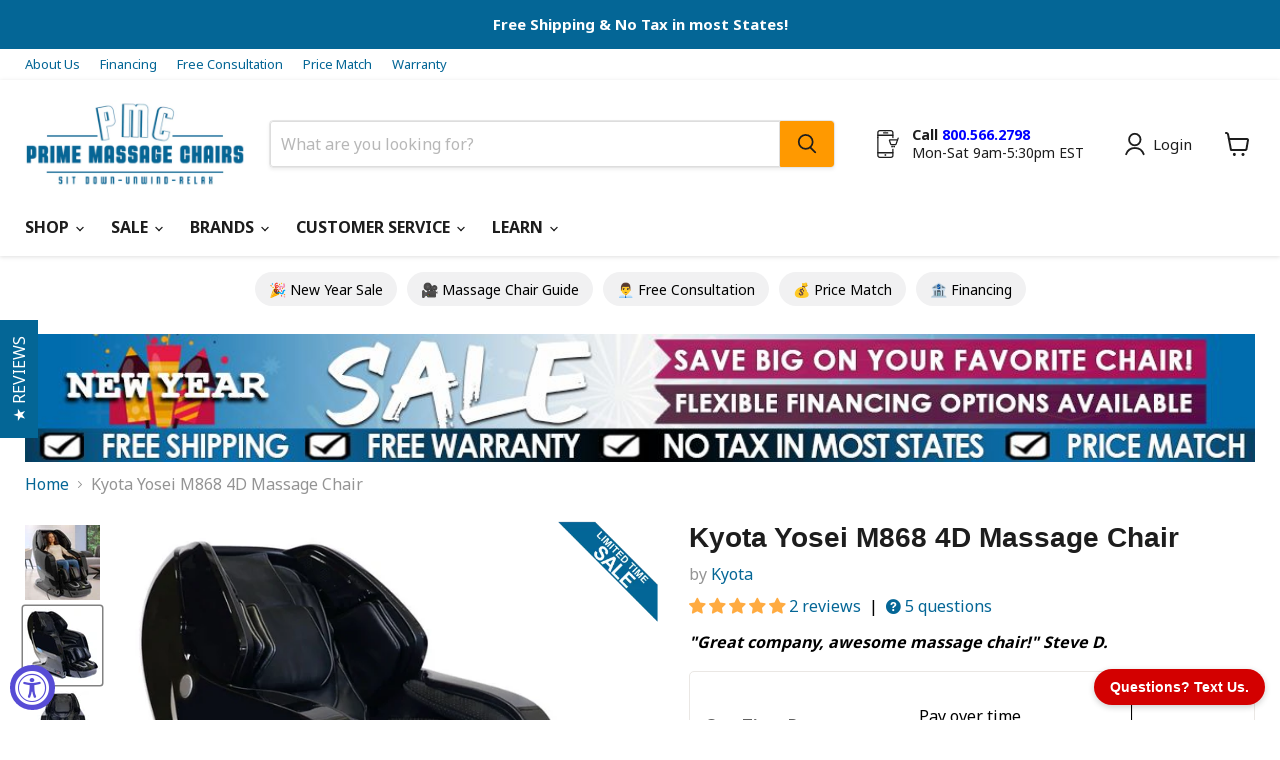

--- FILE ---
content_type: text/html; charset=utf-8
request_url: https://www.primemassagechairs.com/products/kyota-yosei-m868-4d-massage-chair?_pos=18&_fid=9bf59239d&_ss=c
body_size: 108438
content:
<!doctype html>
<html class="no-js no-touch" lang="en">
  <head>
  <meta name="google-site-verification" content="ep12bpWkuq5YZ3dzk3quvNKLUURgR4eSt7bWSlqNVlw" />
  <meta name="p:domain_verify" content="a07b2f5a747e452aa1096fcbfce96bc0"/>
  <meta name="msvalidate.01" content="1FA64CFF0A7A4135A1DDBB483ED71139" />
  <meta name="facebook-domain-verification" content="0all0f5poyq3rlwf150z8eedmtv0ot" />
  <script>
    window.Store = window.Store || {};
    window.Store.id = 24446637;
  </script>

    
  <!-- Always output the canonical for product pages -->
  <link rel="canonical" href="https://www.primemassagechairs.com/products/kyota-yosei-m868-4d-massage-chair">

  <!-- Only output "noindex" if certain parameters are present -->
  


    
    <meta charset="utf-8">
    <meta http-equiv="x-ua-compatible" content="IE=edge">
<meta name="ahrefs-site-verification" content="27799cf59138ec98f92a3561ef945430030be81d671ff5d20963c7d4e10a7b0c">
    <link rel="preconnect" href="https://cdn.shopify.com">
    <link rel="preconnect" href="https://fonts.shopifycdn.com">
    <link rel="preconnect" href="https://v.shopify.com">
    <link rel="preconnect" href="https://cdn.shopifycloud.com">

<script>(function(w,d,t,r,u){var f,n,i;w[u]=w[u]||[],f=function(){var o={ti:"5962122"};o.q=w[u],w[u]=new UET(o),w[u].push("pageLoad")},n=d.createElement(t),n.src=r,n.async=1,n.onload=n.onreadystatechange=function(){var s=this.readyState;s&&s!=="loaded"&&s!=="complete"||(f(),n.onload=n.onreadystatechange=null)},i=d.getElementsByTagName(t)[0],i.parentNode.insertBefore(n,i)})(window,document,"script","//bat.bing.com/bat.js","uetq");</script>
    

    
    <title>Kyota Yosei M868 4D Massage Chair — Prime Massage Chairs</title>

    
      <meta name="description" content="Order your Kyota Yosei M868 4D Massage Chair today from PrimeMassageChairs.com &amp; enjoy Free Shipping &amp; 6 Month Low Price Guarantee.">
    

    
  <link rel="shortcut icon" href="//www.primemassagechairs.com/cdn/shop/files/Prime_Massage_Chairs_favicon_a51ff343-6790-4a15-bbf4-45e6530a97d0_32x32.png?v=1713396453" type="image/png">

<link rel="shortcut icon" type="image/x-icon" href="//www.primemassagechairs.com/cdn/shop/t/55/assets/Prime-Massage-Chairs-favicon.svg?v=34179663291672201621736921108">

    
      <link rel="canonical" href="https://www.primemassagechairs.com/products/kyota-yosei-m868-4d-massage-chair" />
    

    <meta name="viewport" content="width=device-width">

    
    















<meta property="og:site_name" content="Prime Massage Chairs">
<meta property="og:url" content="https://www.primemassagechairs.com/products/kyota-yosei-m868-4d-massage-chair">
<meta property="og:title" content="Kyota Yosei M868 4D Massage Chair">
<meta property="og:type" content="website">
<meta property="og:description" content="Order your Kyota Yosei M868 4D Massage Chair today from PrimeMassageChairs.com &amp; enjoy Free Shipping &amp; 6 Month Low Price Guarantee.">




    
    
    

    
    
    <meta
      property="og:image"
      content="https://www.primemassagechairs.com/cdn/shop/products/Kyota-Yosei-M868-4D-Massage-Chair-in-Black-With-Woman-Sitting_1200x1200.jpg?v=1768083071"
    />
    <meta
      property="og:image:secure_url"
      content="https://www.primemassagechairs.com/cdn/shop/products/Kyota-Yosei-M868-4D-Massage-Chair-in-Black-With-Woman-Sitting_1200x1200.jpg?v=1768083071"
    />
    <meta property="og:image:width" content="1200" />
    <meta property="og:image:height" content="1200" />
    
    
    <meta property="og:image:alt" content="Kyota Yosei M868 4D Massage Chair in Black with Woman Sitting" />
  
















<meta name="twitter:title" content="Kyota Yosei M868 4D Massage Chair">
<meta name="twitter:description" content="Order your Kyota Yosei M868 4D Massage Chair today from PrimeMassageChairs.com &amp; enjoy Free Shipping &amp; 6 Month Low Price Guarantee.">


    
    
    
      
      
      <meta name="twitter:card" content="summary">
    
    
    <meta
      property="twitter:image"
      content="https://www.primemassagechairs.com/cdn/shop/products/Kyota-Yosei-M868-4D-Massage-Chair-in-Black-With-Woman-Sitting_1200x1200_crop_center.jpg?v=1768083071"
    />
    <meta property="twitter:image:width" content="1200" />
    <meta property="twitter:image:height" content="1200" />
    
    
    <meta property="twitter:image:alt" content="Kyota Yosei M868 4D Massage Chair in Black with Woman Sitting" />
  



    <link rel="preload" href="" as="font" crossorigin="anonymous">
    <link rel="preload" as="style" href="//www.primemassagechairs.com/cdn/shop/t/55/assets/theme.css?v=111852862831170910611768283306">

    <script>window.performance && window.performance.mark && window.performance.mark('shopify.content_for_header.start');</script><meta id="shopify-digital-wallet" name="shopify-digital-wallet" content="/24446637/digital_wallets/dialog">
<meta name="shopify-checkout-api-token" content="06cf3127d714c34b37d36524bc417f82">
<meta id="in-context-paypal-metadata" data-shop-id="24446637" data-venmo-supported="false" data-environment="production" data-locale="en_US" data-paypal-v4="true" data-currency="USD">
<link rel="alternate" type="application/json+oembed" href="https://www.primemassagechairs.com/products/kyota-yosei-m868-4d-massage-chair.oembed">
<script async="async" src="/checkouts/internal/preloads.js?locale=en-US"></script>
<link rel="preconnect" href="https://shop.app" crossorigin="anonymous">
<script async="async" src="https://shop.app/checkouts/internal/preloads.js?locale=en-US&shop_id=24446637" crossorigin="anonymous"></script>
<script id="apple-pay-shop-capabilities" type="application/json">{"shopId":24446637,"countryCode":"US","currencyCode":"USD","merchantCapabilities":["supports3DS"],"merchantId":"gid:\/\/shopify\/Shop\/24446637","merchantName":"Prime Massage Chairs","requiredBillingContactFields":["postalAddress","email","phone"],"requiredShippingContactFields":["postalAddress","email","phone"],"shippingType":"shipping","supportedNetworks":["visa","masterCard","amex","discover","elo","jcb"],"total":{"type":"pending","label":"Prime Massage Chairs","amount":"1.00"},"shopifyPaymentsEnabled":true,"supportsSubscriptions":true}</script>
<script id="shopify-features" type="application/json">{"accessToken":"06cf3127d714c34b37d36524bc417f82","betas":["rich-media-storefront-analytics"],"domain":"www.primemassagechairs.com","predictiveSearch":true,"shopId":24446637,"locale":"en"}</script>
<script>var Shopify = Shopify || {};
Shopify.shop = "home-massage-chair.myshopify.com";
Shopify.locale = "en";
Shopify.currency = {"active":"USD","rate":"1.0"};
Shopify.country = "US";
Shopify.theme = {"name":"Copy of Prime Massage Chairs","id":148185088220,"schema_name":"Prime Massage Chairs","schema_version":"9.0.0","theme_store_id":838,"role":"main"};
Shopify.theme.handle = "null";
Shopify.theme.style = {"id":null,"handle":null};
Shopify.cdnHost = "www.primemassagechairs.com/cdn";
Shopify.routes = Shopify.routes || {};
Shopify.routes.root = "/";</script>
<script type="module">!function(o){(o.Shopify=o.Shopify||{}).modules=!0}(window);</script>
<script>!function(o){function n(){var o=[];function n(){o.push(Array.prototype.slice.apply(arguments))}return n.q=o,n}var t=o.Shopify=o.Shopify||{};t.loadFeatures=n(),t.autoloadFeatures=n()}(window);</script>
<script>
  window.ShopifyPay = window.ShopifyPay || {};
  window.ShopifyPay.apiHost = "shop.app\/pay";
  window.ShopifyPay.redirectState = null;
</script>
<script id="shop-js-analytics" type="application/json">{"pageType":"product"}</script>
<script defer="defer" async type="module" src="//www.primemassagechairs.com/cdn/shopifycloud/shop-js/modules/v2/client.init-shop-cart-sync_BT-GjEfc.en.esm.js"></script>
<script defer="defer" async type="module" src="//www.primemassagechairs.com/cdn/shopifycloud/shop-js/modules/v2/chunk.common_D58fp_Oc.esm.js"></script>
<script defer="defer" async type="module" src="//www.primemassagechairs.com/cdn/shopifycloud/shop-js/modules/v2/chunk.modal_xMitdFEc.esm.js"></script>
<script type="module">
  await import("//www.primemassagechairs.com/cdn/shopifycloud/shop-js/modules/v2/client.init-shop-cart-sync_BT-GjEfc.en.esm.js");
await import("//www.primemassagechairs.com/cdn/shopifycloud/shop-js/modules/v2/chunk.common_D58fp_Oc.esm.js");
await import("//www.primemassagechairs.com/cdn/shopifycloud/shop-js/modules/v2/chunk.modal_xMitdFEc.esm.js");

  window.Shopify.SignInWithShop?.initShopCartSync?.({"fedCMEnabled":true,"windoidEnabled":true});

</script>
<script>
  window.Shopify = window.Shopify || {};
  if (!window.Shopify.featureAssets) window.Shopify.featureAssets = {};
  window.Shopify.featureAssets['shop-js'] = {"shop-cart-sync":["modules/v2/client.shop-cart-sync_DZOKe7Ll.en.esm.js","modules/v2/chunk.common_D58fp_Oc.esm.js","modules/v2/chunk.modal_xMitdFEc.esm.js"],"init-fed-cm":["modules/v2/client.init-fed-cm_B6oLuCjv.en.esm.js","modules/v2/chunk.common_D58fp_Oc.esm.js","modules/v2/chunk.modal_xMitdFEc.esm.js"],"shop-cash-offers":["modules/v2/client.shop-cash-offers_D2sdYoxE.en.esm.js","modules/v2/chunk.common_D58fp_Oc.esm.js","modules/v2/chunk.modal_xMitdFEc.esm.js"],"shop-login-button":["modules/v2/client.shop-login-button_QeVjl5Y3.en.esm.js","modules/v2/chunk.common_D58fp_Oc.esm.js","modules/v2/chunk.modal_xMitdFEc.esm.js"],"pay-button":["modules/v2/client.pay-button_DXTOsIq6.en.esm.js","modules/v2/chunk.common_D58fp_Oc.esm.js","modules/v2/chunk.modal_xMitdFEc.esm.js"],"shop-button":["modules/v2/client.shop-button_DQZHx9pm.en.esm.js","modules/v2/chunk.common_D58fp_Oc.esm.js","modules/v2/chunk.modal_xMitdFEc.esm.js"],"avatar":["modules/v2/client.avatar_BTnouDA3.en.esm.js"],"init-windoid":["modules/v2/client.init-windoid_CR1B-cfM.en.esm.js","modules/v2/chunk.common_D58fp_Oc.esm.js","modules/v2/chunk.modal_xMitdFEc.esm.js"],"init-shop-for-new-customer-accounts":["modules/v2/client.init-shop-for-new-customer-accounts_C_vY_xzh.en.esm.js","modules/v2/client.shop-login-button_QeVjl5Y3.en.esm.js","modules/v2/chunk.common_D58fp_Oc.esm.js","modules/v2/chunk.modal_xMitdFEc.esm.js"],"init-shop-email-lookup-coordinator":["modules/v2/client.init-shop-email-lookup-coordinator_BI7n9ZSv.en.esm.js","modules/v2/chunk.common_D58fp_Oc.esm.js","modules/v2/chunk.modal_xMitdFEc.esm.js"],"init-shop-cart-sync":["modules/v2/client.init-shop-cart-sync_BT-GjEfc.en.esm.js","modules/v2/chunk.common_D58fp_Oc.esm.js","modules/v2/chunk.modal_xMitdFEc.esm.js"],"shop-toast-manager":["modules/v2/client.shop-toast-manager_DiYdP3xc.en.esm.js","modules/v2/chunk.common_D58fp_Oc.esm.js","modules/v2/chunk.modal_xMitdFEc.esm.js"],"init-customer-accounts":["modules/v2/client.init-customer-accounts_D9ZNqS-Q.en.esm.js","modules/v2/client.shop-login-button_QeVjl5Y3.en.esm.js","modules/v2/chunk.common_D58fp_Oc.esm.js","modules/v2/chunk.modal_xMitdFEc.esm.js"],"init-customer-accounts-sign-up":["modules/v2/client.init-customer-accounts-sign-up_iGw4briv.en.esm.js","modules/v2/client.shop-login-button_QeVjl5Y3.en.esm.js","modules/v2/chunk.common_D58fp_Oc.esm.js","modules/v2/chunk.modal_xMitdFEc.esm.js"],"shop-follow-button":["modules/v2/client.shop-follow-button_CqMgW2wH.en.esm.js","modules/v2/chunk.common_D58fp_Oc.esm.js","modules/v2/chunk.modal_xMitdFEc.esm.js"],"checkout-modal":["modules/v2/client.checkout-modal_xHeaAweL.en.esm.js","modules/v2/chunk.common_D58fp_Oc.esm.js","modules/v2/chunk.modal_xMitdFEc.esm.js"],"shop-login":["modules/v2/client.shop-login_D91U-Q7h.en.esm.js","modules/v2/chunk.common_D58fp_Oc.esm.js","modules/v2/chunk.modal_xMitdFEc.esm.js"],"lead-capture":["modules/v2/client.lead-capture_BJmE1dJe.en.esm.js","modules/v2/chunk.common_D58fp_Oc.esm.js","modules/v2/chunk.modal_xMitdFEc.esm.js"],"payment-terms":["modules/v2/client.payment-terms_Ci9AEqFq.en.esm.js","modules/v2/chunk.common_D58fp_Oc.esm.js","modules/v2/chunk.modal_xMitdFEc.esm.js"]};
</script>
<script>(function() {
  var isLoaded = false;
  function asyncLoad() {
    if (isLoaded) return;
    isLoaded = true;
    var urls = ["https:\/\/d10lpsik1i8c69.cloudfront.net\/w.js?shop=home-massage-chair.myshopify.com","https:\/\/us-library.klarnaservices.com\/merchant.js?uci=4cb68ec7-84d2-4e93-9af2-a1f79d7b20a6\u0026country=US\u0026shop=home-massage-chair.myshopify.com","https:\/\/us-library.klarnaservices.com\/merchant.js?uci=4cb68ec7-84d2-4e93-9af2-a1f79d7b20a6\u0026country=US\u0026shop=home-massage-chair.myshopify.com","https:\/\/d10lpsik1i8c69.cloudfront.net\/w.js?shop=home-massage-chair.myshopify.com","https:\/\/static.affiliatly.com\/shopify\/v3\/shopify.js?affiliatly_code=AF-1013184\u0026shop=home-massage-chair.myshopify.com","https:\/\/www.klarnapayments.com\/assets\/upstream.js?shop=home-massage-chair.myshopify.com","https:\/\/cdn.shopify.com\/s\/files\/1\/2444\/6637\/t\/49\/assets\/affirmShopify.js?v=1689335757\u0026shop=home-massage-chair.myshopify.com","\/\/searchserverapi1.com\/widgets\/shopify\/init.js?a=3R2M4V1Q6u\u0026shop=home-massage-chair.myshopify.com","https:\/\/sdk.postscript.io\/sdk-script-loader.bundle.js?shopId=7182\u0026shop=home-massage-chair.myshopify.com","https:\/\/s3.eu-west-1.amazonaws.com\/production-klarna-il-shopify-osm\/d3bc5d6366701989e2db5a93793900883f2d31a6\/home-massage-chair.myshopify.com-1769108754609.js?shop=home-massage-chair.myshopify.com"];
    for (var i = 0; i < urls.length; i++) {
      var s = document.createElement('script');
      s.type = 'text/javascript';
      s.async = true;
      s.src = urls[i];
      var x = document.getElementsByTagName('script')[0];
      x.parentNode.insertBefore(s, x);
    }
  };
  if(window.attachEvent) {
    window.attachEvent('onload', asyncLoad);
  } else {
    window.addEventListener('load', asyncLoad, false);
  }
})();</script>
<script id="__st">var __st={"a":24446637,"offset":-18000,"reqid":"cfc30bd7-93b7-4ac4-90e6-149b0d6b6b41-1769482611","pageurl":"www.primemassagechairs.com\/products\/kyota-yosei-m868-4d-massage-chair?_pos=18\u0026_fid=9bf59239d\u0026_ss=c","u":"40e052115e1e","p":"product","rtyp":"product","rid":6655399755934};</script>
<script>window.ShopifyPaypalV4VisibilityTracking = true;</script>
<script id="captcha-bootstrap">!function(){'use strict';const t='contact',e='account',n='new_comment',o=[[t,t],['blogs',n],['comments',n],[t,'customer']],c=[[e,'customer_login'],[e,'guest_login'],[e,'recover_customer_password'],[e,'create_customer']],r=t=>t.map((([t,e])=>`form[action*='/${t}']:not([data-nocaptcha='true']) input[name='form_type'][value='${e}']`)).join(','),a=t=>()=>t?[...document.querySelectorAll(t)].map((t=>t.form)):[];function s(){const t=[...o],e=r(t);return a(e)}const i='password',u='form_key',d=['recaptcha-v3-token','g-recaptcha-response','h-captcha-response',i],f=()=>{try{return window.sessionStorage}catch{return}},m='__shopify_v',_=t=>t.elements[u];function p(t,e,n=!1){try{const o=window.sessionStorage,c=JSON.parse(o.getItem(e)),{data:r}=function(t){const{data:e,action:n}=t;return t[m]||n?{data:e,action:n}:{data:t,action:n}}(c);for(const[e,n]of Object.entries(r))t.elements[e]&&(t.elements[e].value=n);n&&o.removeItem(e)}catch(o){console.error('form repopulation failed',{error:o})}}const l='form_type',E='cptcha';function T(t){t.dataset[E]=!0}const w=window,h=w.document,L='Shopify',v='ce_forms',y='captcha';let A=!1;((t,e)=>{const n=(g='f06e6c50-85a8-45c8-87d0-21a2b65856fe',I='https://cdn.shopify.com/shopifycloud/storefront-forms-hcaptcha/ce_storefront_forms_captcha_hcaptcha.v1.5.2.iife.js',D={infoText:'Protected by hCaptcha',privacyText:'Privacy',termsText:'Terms'},(t,e,n)=>{const o=w[L][v],c=o.bindForm;if(c)return c(t,g,e,D).then(n);var r;o.q.push([[t,g,e,D],n]),r=I,A||(h.body.append(Object.assign(h.createElement('script'),{id:'captcha-provider',async:!0,src:r})),A=!0)});var g,I,D;w[L]=w[L]||{},w[L][v]=w[L][v]||{},w[L][v].q=[],w[L][y]=w[L][y]||{},w[L][y].protect=function(t,e){n(t,void 0,e),T(t)},Object.freeze(w[L][y]),function(t,e,n,w,h,L){const[v,y,A,g]=function(t,e,n){const i=e?o:[],u=t?c:[],d=[...i,...u],f=r(d),m=r(i),_=r(d.filter((([t,e])=>n.includes(e))));return[a(f),a(m),a(_),s()]}(w,h,L),I=t=>{const e=t.target;return e instanceof HTMLFormElement?e:e&&e.form},D=t=>v().includes(t);t.addEventListener('submit',(t=>{const e=I(t);if(!e)return;const n=D(e)&&!e.dataset.hcaptchaBound&&!e.dataset.recaptchaBound,o=_(e),c=g().includes(e)&&(!o||!o.value);(n||c)&&t.preventDefault(),c&&!n&&(function(t){try{if(!f())return;!function(t){const e=f();if(!e)return;const n=_(t);if(!n)return;const o=n.value;o&&e.removeItem(o)}(t);const e=Array.from(Array(32),(()=>Math.random().toString(36)[2])).join('');!function(t,e){_(t)||t.append(Object.assign(document.createElement('input'),{type:'hidden',name:u})),t.elements[u].value=e}(t,e),function(t,e){const n=f();if(!n)return;const o=[...t.querySelectorAll(`input[type='${i}']`)].map((({name:t})=>t)),c=[...d,...o],r={};for(const[a,s]of new FormData(t).entries())c.includes(a)||(r[a]=s);n.setItem(e,JSON.stringify({[m]:1,action:t.action,data:r}))}(t,e)}catch(e){console.error('failed to persist form',e)}}(e),e.submit())}));const S=(t,e)=>{t&&!t.dataset[E]&&(n(t,e.some((e=>e===t))),T(t))};for(const o of['focusin','change'])t.addEventListener(o,(t=>{const e=I(t);D(e)&&S(e,y())}));const B=e.get('form_key'),M=e.get(l),P=B&&M;t.addEventListener('DOMContentLoaded',(()=>{const t=y();if(P)for(const e of t)e.elements[l].value===M&&p(e,B);[...new Set([...A(),...v().filter((t=>'true'===t.dataset.shopifyCaptcha))])].forEach((e=>S(e,t)))}))}(h,new URLSearchParams(w.location.search),n,t,e,['guest_login'])})(!0,!0)}();</script>
<script integrity="sha256-4kQ18oKyAcykRKYeNunJcIwy7WH5gtpwJnB7kiuLZ1E=" data-source-attribution="shopify.loadfeatures" defer="defer" src="//www.primemassagechairs.com/cdn/shopifycloud/storefront/assets/storefront/load_feature-a0a9edcb.js" crossorigin="anonymous"></script>
<script crossorigin="anonymous" defer="defer" src="//www.primemassagechairs.com/cdn/shopifycloud/storefront/assets/shopify_pay/storefront-65b4c6d7.js?v=20250812"></script>
<script data-source-attribution="shopify.dynamic_checkout.dynamic.init">var Shopify=Shopify||{};Shopify.PaymentButton=Shopify.PaymentButton||{isStorefrontPortableWallets:!0,init:function(){window.Shopify.PaymentButton.init=function(){};var t=document.createElement("script");t.src="https://www.primemassagechairs.com/cdn/shopifycloud/portable-wallets/latest/portable-wallets.en.js",t.type="module",document.head.appendChild(t)}};
</script>
<script data-source-attribution="shopify.dynamic_checkout.buyer_consent">
  function portableWalletsHideBuyerConsent(e){var t=document.getElementById("shopify-buyer-consent"),n=document.getElementById("shopify-subscription-policy-button");t&&n&&(t.classList.add("hidden"),t.setAttribute("aria-hidden","true"),n.removeEventListener("click",e))}function portableWalletsShowBuyerConsent(e){var t=document.getElementById("shopify-buyer-consent"),n=document.getElementById("shopify-subscription-policy-button");t&&n&&(t.classList.remove("hidden"),t.removeAttribute("aria-hidden"),n.addEventListener("click",e))}window.Shopify?.PaymentButton&&(window.Shopify.PaymentButton.hideBuyerConsent=portableWalletsHideBuyerConsent,window.Shopify.PaymentButton.showBuyerConsent=portableWalletsShowBuyerConsent);
</script>
<script data-source-attribution="shopify.dynamic_checkout.cart.bootstrap">document.addEventListener("DOMContentLoaded",(function(){function t(){return document.querySelector("shopify-accelerated-checkout-cart, shopify-accelerated-checkout")}if(t())Shopify.PaymentButton.init();else{new MutationObserver((function(e,n){t()&&(Shopify.PaymentButton.init(),n.disconnect())})).observe(document.body,{childList:!0,subtree:!0})}}));
</script>
<link id="shopify-accelerated-checkout-styles" rel="stylesheet" media="screen" href="https://www.primemassagechairs.com/cdn/shopifycloud/portable-wallets/latest/accelerated-checkout-backwards-compat.css" crossorigin="anonymous">
<style id="shopify-accelerated-checkout-cart">
        #shopify-buyer-consent {
  margin-top: 1em;
  display: inline-block;
  width: 100%;
}

#shopify-buyer-consent.hidden {
  display: none;
}

#shopify-subscription-policy-button {
  background: none;
  border: none;
  padding: 0;
  text-decoration: underline;
  font-size: inherit;
  cursor: pointer;
}

#shopify-subscription-policy-button::before {
  box-shadow: none;
}

      </style>

<script>window.performance && window.performance.mark && window.performance.mark('shopify.content_for_header.end');</script>

    <link href="//www.primemassagechairs.com/cdn/shop/t/55/assets/theme.css?v=111852862831170910611768283306" rel="stylesheet" type="text/css" media="all" />

    
    <script>
      window.Theme = window.Theme || {};
      window.Theme.version = '9.0.0';
      window.Theme.name = 'Prime Massage Chairs';
      window.Theme.routes = {
        "root_url": "/",
        "account_url": "/account",
        "account_login_url": "/account/login",
        "account_logout_url": "/account/logout",
        "account_register_url": "/account/register",
        "account_addresses_url": "/account/addresses",
        "collections_url": "/collections",
        "all_products_collection_url": "/collections/all",
        "search_url": "/search",
        "predictive_search_url": "/search/suggest",
        "cart_url": "/cart",
        "cart_add_url": "/cart/add",
        "cart_change_url": "/cart/change",
        "cart_clear_url": "/cart/clear",
        "product_recommendations_url": "/recommendations/products",
      };
    </script>
    
    

    
    
    
    
    
    
    
    
    
    
    
    
    
    
    
    
    
    
    
    
    

  <!-- BEGIN app block: shopify://apps/judge-me-reviews/blocks/judgeme_core/61ccd3b1-a9f2-4160-9fe9-4fec8413e5d8 --><!-- Start of Judge.me Core -->






<link rel="dns-prefetch" href="https://cdnwidget.judge.me">
<link rel="dns-prefetch" href="https://cdn.judge.me">
<link rel="dns-prefetch" href="https://cdn1.judge.me">
<link rel="dns-prefetch" href="https://api.judge.me">

<script data-cfasync='false' class='jdgm-settings-script'>window.jdgmSettings={"pagination":5,"disable_web_reviews":false,"badge_no_review_text":"No reviews","badge_n_reviews_text":"{{ n }} review/reviews","badge_star_color":"#ffab41","hide_badge_preview_if_no_reviews":false,"badge_hide_text":false,"enforce_center_preview_badge":false,"widget_title":"{{ product_name }} Reviews","widget_open_form_text":"Write a Review","widget_close_form_text":"Cancel Review","widget_refresh_page_text":"Refresh page","widget_summary_text":"Based on {{ number_of_reviews }} review/reviews","widget_no_review_text":"Be the first to write a review","widget_name_field_text":"Display name","widget_verified_name_field_text":"Verified Name (public)","widget_name_placeholder_text":"Display name","widget_required_field_error_text":"This field is required.","widget_email_field_text":"Email address","widget_verified_email_field_text":"Verified Email (private, can not be edited)","widget_email_placeholder_text":"Your email address","widget_email_field_error_text":"Please enter a valid email address.","widget_rating_field_text":"Rating","widget_review_title_field_text":"Review Title","widget_review_title_placeholder_text":"Give your review a title","widget_review_body_field_text":"Review content","widget_review_body_placeholder_text":"Start writing here...","widget_pictures_field_text":"Picture/Video (optional)","widget_submit_review_text":"Submit Review","widget_submit_verified_review_text":"Submit Verified Review","widget_submit_success_msg_with_auto_publish":"Thank you! Please refresh the page in a few moments to see your review. You can remove or edit your review by logging into \u003ca href='https://judge.me/login' target='_blank' rel='nofollow noopener'\u003eJudge.me\u003c/a\u003e","widget_submit_success_msg_no_auto_publish":"Thank you! Your review will be published as soon as it is approved by the shop admin. You can remove or edit your review by logging into \u003ca href='https://judge.me/login' target='_blank' rel='nofollow noopener'\u003eJudge.me\u003c/a\u003e","widget_show_default_reviews_out_of_total_text":"Showing {{ n_reviews_shown }} out of {{ n_reviews }} reviews.","widget_show_all_link_text":"Show all","widget_show_less_link_text":"Show less","widget_author_said_text":"{{ reviewer_name }} said:","widget_days_text":"{{ n }} days ago","widget_weeks_text":"{{ n }} week/weeks ago","widget_months_text":"{{ n }} month/months ago","widget_years_text":"{{ n }} year/years ago","widget_yesterday_text":"Yesterday","widget_today_text":"Today","widget_replied_text":"\u003e\u003e {{ shop_name }} replied:","widget_read_more_text":"Read more","widget_reviewer_name_as_initial":"last_initial","widget_rating_filter_color":"#ffab41","widget_rating_filter_see_all_text":"See all reviews","widget_sorting_most_recent_text":"Most Recent","widget_sorting_highest_rating_text":"Highest Rating","widget_sorting_lowest_rating_text":"Lowest Rating","widget_sorting_with_pictures_text":"Only Pictures","widget_sorting_most_helpful_text":"Most Helpful","widget_open_question_form_text":"Ask a Question","widget_reviews_subtab_text":"Reviews","widget_questions_subtab_text":"Questions","widget_question_label_text":"Question","widget_answer_label_text":"Answer","widget_question_placeholder_text":"Write your question here","widget_submit_question_text":"Submit Question","widget_question_submit_success_text":"Thank you for your question! We will notify you once it gets answered.","widget_star_color":"#ffab41","verified_badge_text":"Verified","verified_badge_bg_color":"#046696","verified_badge_text_color":"","verified_badge_placement":"left-of-reviewer-name","widget_review_max_height":10,"widget_hide_border":true,"widget_social_share":false,"widget_thumb":true,"widget_review_location_show":false,"widget_location_format":"country_iso_code","all_reviews_include_out_of_store_products":true,"all_reviews_out_of_store_text":"(out of store)","all_reviews_pagination":100,"all_reviews_product_name_prefix_text":"about","enable_review_pictures":true,"enable_question_anwser":false,"widget_theme":"","review_date_format":"mm/dd/yyyy","default_sort_method":"most-recent","widget_product_reviews_subtab_text":"Product Reviews","widget_shop_reviews_subtab_text":"Shop Reviews","widget_other_products_reviews_text":"Reviews for other products","widget_store_reviews_subtab_text":"Store reviews","widget_no_store_reviews_text":"This store hasn't received any reviews yet","widget_web_restriction_product_reviews_text":"This product hasn't received any reviews yet","widget_no_items_text":"No items found","widget_show_more_text":"Show more","widget_write_a_store_review_text":"Write a Store Review","widget_other_languages_heading":"Reviews in Other Languages","widget_translate_review_text":"Translate review to {{ language }}","widget_translating_review_text":"Translating...","widget_show_original_translation_text":"Show original ({{ language }})","widget_translate_review_failed_text":"Review couldn't be translated.","widget_translate_review_retry_text":"Retry","widget_translate_review_try_again_later_text":"Try again later","show_product_url_for_grouped_product":false,"widget_sorting_pictures_first_text":"Pictures First","show_pictures_on_all_rev_page_mobile":false,"show_pictures_on_all_rev_page_desktop":false,"floating_tab_hide_mobile_install_preference":true,"floating_tab_button_name":"★ REVIEWS","floating_tab_title":"Reviews","floating_tab_button_color":"#ffffff","floating_tab_button_background_color":"#046696","floating_tab_url":"https://www.primemassagechairs.com/pages/prime-massage-chairs-reviews","floating_tab_url_enabled":true,"floating_tab_tab_style":"text","all_reviews_text_badge_text":"Customers rate us 5/5 based on 262 reviews.","all_reviews_text_badge_text_branded_style":"Customers rate us 5/5 based on 262 reviews.","is_all_reviews_text_badge_a_link":false,"show_stars_for_all_reviews_text_badge":false,"all_reviews_text_badge_url":"","all_reviews_text_style":"text","all_reviews_text_color_style":"judgeme_brand_color","all_reviews_text_color":"#108474","all_reviews_text_show_jm_brand":true,"featured_carousel_show_header":true,"featured_carousel_title":"What Customers Are Saying","testimonials_carousel_title":"Customers are saying","videos_carousel_title":"Real customer stories","cards_carousel_title":"Customers are saying","featured_carousel_count_text":"from {{ n }} reviews","featured_carousel_add_link_to_all_reviews_page":true,"featured_carousel_url":"https://www.primemassagechairs.com/pages/prime-massage-chairs-reviews","featured_carousel_show_images":true,"featured_carousel_autoslide_interval":5,"featured_carousel_arrows_on_the_sides":true,"featured_carousel_height":250,"featured_carousel_width":90,"featured_carousel_image_size":0,"featured_carousel_image_height":250,"featured_carousel_arrow_color":"#000000","verified_count_badge_style":"vintage","verified_count_badge_orientation":"horizontal","verified_count_badge_color_style":"judgeme_brand_color","verified_count_badge_color":"#108474","is_verified_count_badge_a_link":false,"verified_count_badge_url":"","verified_count_badge_show_jm_brand":true,"widget_rating_preset_default":5,"widget_first_sub_tab":"product-reviews","widget_show_histogram":true,"widget_histogram_use_custom_color":true,"widget_pagination_use_custom_color":false,"widget_star_use_custom_color":true,"widget_verified_badge_use_custom_color":true,"widget_write_review_use_custom_color":false,"picture_reminder_submit_button":"Upload Pictures","enable_review_videos":true,"mute_video_by_default":true,"widget_sorting_videos_first_text":"Videos First","widget_review_pending_text":"Pending","featured_carousel_items_for_large_screen":3,"social_share_options_order":"Facebook,Twitter","remove_microdata_snippet":true,"disable_json_ld":false,"enable_json_ld_products":true,"preview_badge_show_question_text":false,"preview_badge_no_question_text":"No questions","preview_badge_n_question_text":"{{ number_of_questions }} question/questions","qa_badge_show_icon":false,"qa_badge_position":"same-row","remove_judgeme_branding":true,"widget_add_search_bar":false,"widget_search_bar_placeholder":"Search","widget_sorting_verified_only_text":"Verified only","featured_carousel_theme":"gallery","featured_carousel_show_rating":true,"featured_carousel_show_title":true,"featured_carousel_show_body":true,"featured_carousel_show_date":false,"featured_carousel_show_reviewer":true,"featured_carousel_show_product":true,"featured_carousel_header_background_color":"#108474","featured_carousel_header_text_color":"#ffffff","featured_carousel_name_product_separator":"reviewed","featured_carousel_full_star_background":"#108474","featured_carousel_empty_star_background":"#dadada","featured_carousel_vertical_theme_background":"#f9fafb","featured_carousel_verified_badge_enable":true,"featured_carousel_verified_badge_color":"#108474","featured_carousel_border_style":"round","featured_carousel_review_line_length_limit":3,"featured_carousel_more_reviews_button_text":"Read more reviews","featured_carousel_view_product_button_text":"View product","all_reviews_page_load_reviews_on":"scroll","all_reviews_page_load_more_text":"Load More Reviews","disable_fb_tab_reviews":false,"enable_ajax_cdn_cache":false,"widget_public_name_text":"displayed publicly like","default_reviewer_name":"John Smith","default_reviewer_name_has_non_latin":true,"widget_reviewer_anonymous":"Anonymous","medals_widget_title":"Judge.me Review Medals","medals_widget_background_color":"#f9fafb","medals_widget_position":"footer_all_pages","medals_widget_border_color":"#f9fafb","medals_widget_verified_text_position":"left","medals_widget_use_monochromatic_version":false,"medals_widget_elements_color":"#108474","show_reviewer_avatar":false,"widget_invalid_yt_video_url_error_text":"Not a YouTube video URL","widget_max_length_field_error_text":"Please enter no more than {0} characters.","widget_show_country_flag":false,"widget_show_collected_via_shop_app":true,"widget_verified_by_shop_badge_style":"light","widget_verified_by_shop_text":"Verified by Shop","widget_show_photo_gallery":false,"widget_load_with_code_splitting":true,"widget_ugc_install_preference":false,"widget_ugc_title":"Made by us, Shared by you","widget_ugc_subtitle":"Tag us to see your picture featured in our page","widget_ugc_arrows_color":"#ffffff","widget_ugc_primary_button_text":"Buy Now","widget_ugc_primary_button_background_color":"#108474","widget_ugc_primary_button_text_color":"#ffffff","widget_ugc_primary_button_border_width":"0","widget_ugc_primary_button_border_style":"none","widget_ugc_primary_button_border_color":"#108474","widget_ugc_primary_button_border_radius":"25","widget_ugc_secondary_button_text":"Load More","widget_ugc_secondary_button_background_color":"#ffffff","widget_ugc_secondary_button_text_color":"#108474","widget_ugc_secondary_button_border_width":"2","widget_ugc_secondary_button_border_style":"solid","widget_ugc_secondary_button_border_color":"#108474","widget_ugc_secondary_button_border_radius":"25","widget_ugc_reviews_button_text":"View Reviews","widget_ugc_reviews_button_background_color":"#ffffff","widget_ugc_reviews_button_text_color":"#108474","widget_ugc_reviews_button_border_width":"2","widget_ugc_reviews_button_border_style":"solid","widget_ugc_reviews_button_border_color":"#108474","widget_ugc_reviews_button_border_radius":"25","widget_ugc_reviews_button_link_to":"judgeme-reviews-page","widget_ugc_show_post_date":true,"widget_ugc_max_width":"800","widget_rating_metafield_value_type":true,"widget_primary_color":"#108474","widget_enable_secondary_color":false,"widget_secondary_color":"#edf5f5","widget_summary_average_rating_text":"{{ average_rating }} out of 5","widget_media_grid_title":"Customer photos \u0026 videos","widget_media_grid_see_more_text":"See more","widget_round_style":true,"widget_show_product_medals":true,"widget_verified_by_judgeme_text":"Verified by Judge.me","widget_show_store_medals":true,"widget_verified_by_judgeme_text_in_store_medals":"Verified by Judge.me","widget_media_field_exceed_quantity_message":"Sorry, we can only accept {{ max_media }} for one review.","widget_media_field_exceed_limit_message":"{{ file_name }} is too large, please select a {{ media_type }} less than {{ size_limit }}MB.","widget_review_submitted_text":"Review Submitted!","widget_question_submitted_text":"Question Submitted!","widget_close_form_text_question":"Cancel","widget_write_your_answer_here_text":"Write your answer here","widget_enabled_branded_link":true,"widget_show_collected_by_judgeme":false,"widget_reviewer_name_color":"","widget_write_review_text_color":"","widget_write_review_bg_color":"","widget_collected_by_judgeme_text":"collected by Judge.me","widget_pagination_type":"standard","widget_load_more_text":"Load More","widget_load_more_color":"#108474","widget_full_review_text":"Full Review","widget_read_more_reviews_text":"Read More Reviews","widget_read_questions_text":"Read Questions","widget_questions_and_answers_text":"Questions \u0026 Answers","widget_verified_by_text":"Verified by","widget_verified_text":"Verified","widget_number_of_reviews_text":"{{ number_of_reviews }} reviews","widget_back_button_text":"Back","widget_next_button_text":"Next","widget_custom_forms_filter_button":"Filters","custom_forms_style":"vertical","widget_show_review_information":false,"how_reviews_are_collected":"How reviews are collected?","widget_show_review_keywords":false,"widget_gdpr_statement":"How we use your data: We'll only contact you about the review you left, and only if necessary. By submitting your review, you agree to Judge.me's \u003ca href='https://judge.me/terms' target='_blank' rel='nofollow noopener'\u003eterms\u003c/a\u003e, \u003ca href='https://judge.me/privacy' target='_blank' rel='nofollow noopener'\u003eprivacy\u003c/a\u003e and \u003ca href='https://judge.me/content-policy' target='_blank' rel='nofollow noopener'\u003econtent\u003c/a\u003e policies.","widget_multilingual_sorting_enabled":false,"widget_translate_review_content_enabled":false,"widget_translate_review_content_method":"manual","popup_widget_review_selection":"automatically_with_pictures","popup_widget_round_border_style":true,"popup_widget_show_title":true,"popup_widget_show_body":true,"popup_widget_show_reviewer":false,"popup_widget_show_product":true,"popup_widget_show_pictures":true,"popup_widget_use_review_picture":true,"popup_widget_show_on_home_page":true,"popup_widget_show_on_product_page":true,"popup_widget_show_on_collection_page":true,"popup_widget_show_on_cart_page":true,"popup_widget_position":"bottom_left","popup_widget_first_review_delay":5,"popup_widget_duration":5,"popup_widget_interval":5,"popup_widget_review_count":5,"popup_widget_hide_on_mobile":true,"review_snippet_widget_round_border_style":true,"review_snippet_widget_card_color":"#FFFFFF","review_snippet_widget_slider_arrows_background_color":"#FFFFFF","review_snippet_widget_slider_arrows_color":"#000000","review_snippet_widget_star_color":"#108474","show_product_variant":false,"all_reviews_product_variant_label_text":"Variant: ","widget_show_verified_branding":false,"widget_ai_summary_title":"Customers say","widget_ai_summary_disclaimer":"AI-powered review summary based on recent customer reviews","widget_show_ai_summary":false,"widget_show_ai_summary_bg":false,"widget_show_review_title_input":true,"redirect_reviewers_invited_via_email":"review_widget","request_store_review_after_product_review":false,"request_review_other_products_in_order":false,"review_form_color_scheme":"default","review_form_corner_style":"square","review_form_star_color":{},"review_form_text_color":"#333333","review_form_background_color":"#ffffff","review_form_field_background_color":"#fafafa","review_form_button_color":{},"review_form_button_text_color":"#ffffff","review_form_modal_overlay_color":"#000000","review_content_screen_title_text":"How would you rate this product?","review_content_introduction_text":"We would love it if you would share a bit about your experience.","store_review_form_title_text":"How would you rate this store?","store_review_form_introduction_text":"We would love it if you would share a bit about your experience.","show_review_guidance_text":true,"one_star_review_guidance_text":"Poor","five_star_review_guidance_text":"Great","customer_information_screen_title_text":"About you","customer_information_introduction_text":"Please tell us more about you.","custom_questions_screen_title_text":"Your experience in more detail","custom_questions_introduction_text":"Here are a few questions to help us understand more about your experience.","review_submitted_screen_title_text":"Thanks for your review!","review_submitted_screen_thank_you_text":"We are processing it and it will appear on the store soon.","review_submitted_screen_email_verification_text":"Please confirm your email by clicking the link we just sent you. This helps us keep reviews authentic.","review_submitted_request_store_review_text":"Would you like to share your experience of shopping with us?","review_submitted_review_other_products_text":"Would you like to review these products?","store_review_screen_title_text":"Would you like to share your experience of shopping with us?","store_review_introduction_text":"We value your feedback and use it to improve. Please share any thoughts or suggestions you have.","reviewer_media_screen_title_picture_text":"Share a picture","reviewer_media_introduction_picture_text":"Upload a photo to support your review.","reviewer_media_screen_title_video_text":"Share a video","reviewer_media_introduction_video_text":"Upload a video to support your review.","reviewer_media_screen_title_picture_or_video_text":"Share a picture or video","reviewer_media_introduction_picture_or_video_text":"Upload a photo or video to support your review.","reviewer_media_youtube_url_text":"Paste your Youtube URL here","advanced_settings_next_step_button_text":"Next","advanced_settings_close_review_button_text":"Close","modal_write_review_flow":false,"write_review_flow_required_text":"Required","write_review_flow_privacy_message_text":"We respect your privacy.","write_review_flow_anonymous_text":"Post review as anonymous","write_review_flow_visibility_text":"This won't be visible to other customers.","write_review_flow_multiple_selection_help_text":"Select as many as you like","write_review_flow_single_selection_help_text":"Select one option","write_review_flow_required_field_error_text":"This field is required","write_review_flow_invalid_email_error_text":"Please enter a valid email address","write_review_flow_max_length_error_text":"Max. {{ max_length }} characters.","write_review_flow_media_upload_text":"\u003cb\u003eClick to upload\u003c/b\u003e or drag and drop","write_review_flow_gdpr_statement":"We'll only contact you about your review if necessary. By submitting your review, you agree to our \u003ca href='https://judge.me/terms' target='_blank' rel='nofollow noopener'\u003eterms and conditions\u003c/a\u003e and \u003ca href='https://judge.me/privacy' target='_blank' rel='nofollow noopener'\u003eprivacy policy\u003c/a\u003e.","rating_only_reviews_enabled":false,"show_negative_reviews_help_screen":false,"new_review_flow_help_screen_rating_threshold":3,"negative_review_resolution_screen_title_text":"Tell us more","negative_review_resolution_text":"Your experience matters to us. If there were issues with your purchase, we're here to help. Feel free to reach out to us, we'd love the opportunity to make things right.","negative_review_resolution_button_text":"Contact us","negative_review_resolution_proceed_with_review_text":"Leave a review","negative_review_resolution_subject":"Issue with purchase from {{ shop_name }}.{{ order_name }}","preview_badge_collection_page_install_status":false,"widget_review_custom_css":"","preview_badge_custom_css":"","preview_badge_stars_count":"5-stars","featured_carousel_custom_css":"","floating_tab_custom_css":"","all_reviews_widget_custom_css":"","medals_widget_custom_css":"","verified_badge_custom_css":"","all_reviews_text_custom_css":"","transparency_badges_collected_via_store_invite":false,"transparency_badges_from_another_provider":false,"transparency_badges_collected_from_store_visitor":false,"transparency_badges_collected_by_verified_review_provider":false,"transparency_badges_earned_reward":false,"transparency_badges_collected_via_store_invite_text":"Review collected via store invitation","transparency_badges_from_another_provider_text":"Review collected from another provider","transparency_badges_collected_from_store_visitor_text":"Review collected from a store visitor","transparency_badges_written_in_google_text":"Review written in Google","transparency_badges_written_in_etsy_text":"Review written in Etsy","transparency_badges_written_in_shop_app_text":"Review written in Shop App","transparency_badges_earned_reward_text":"Review earned a reward for future purchase","product_review_widget_per_page":10,"widget_store_review_label_text":"Review about the store","checkout_comment_extension_title_on_product_page":"Customer Comments","checkout_comment_extension_num_latest_comment_show":5,"checkout_comment_extension_format":"name_and_timestamp","checkout_comment_customer_name":"last_initial","checkout_comment_comment_notification":true,"preview_badge_collection_page_install_preference":true,"preview_badge_home_page_install_preference":true,"preview_badge_product_page_install_preference":true,"review_widget_install_preference":"above-related","review_carousel_install_preference":true,"floating_reviews_tab_install_preference":"left","verified_reviews_count_badge_install_preference":false,"all_reviews_text_install_preference":false,"review_widget_best_location":false,"judgeme_medals_install_preference":false,"review_widget_revamp_enabled":false,"review_widget_qna_enabled":false,"review_widget_header_theme":"minimal","review_widget_widget_title_enabled":true,"review_widget_header_text_size":"medium","review_widget_header_text_weight":"regular","review_widget_average_rating_style":"compact","review_widget_bar_chart_enabled":true,"review_widget_bar_chart_type":"numbers","review_widget_bar_chart_style":"standard","review_widget_expanded_media_gallery_enabled":false,"review_widget_reviews_section_theme":"standard","review_widget_image_style":"thumbnails","review_widget_review_image_ratio":"square","review_widget_stars_size":"medium","review_widget_verified_badge":"standard_text","review_widget_review_title_text_size":"medium","review_widget_review_text_size":"medium","review_widget_review_text_length":"medium","review_widget_number_of_columns_desktop":3,"review_widget_carousel_transition_speed":5,"review_widget_custom_questions_answers_display":"always","review_widget_button_text_color":"#FFFFFF","review_widget_text_color":"#000000","review_widget_lighter_text_color":"#7B7B7B","review_widget_corner_styling":"soft","review_widget_review_word_singular":"review","review_widget_review_word_plural":"reviews","review_widget_voting_label":"Helpful?","review_widget_shop_reply_label":"Reply from {{ shop_name }}:","review_widget_filters_title":"Filters","qna_widget_question_word_singular":"Question","qna_widget_question_word_plural":"Questions","qna_widget_answer_reply_label":"Answer from {{ answerer_name }}:","qna_content_screen_title_text":"Ask a question about this product","qna_widget_question_required_field_error_text":"Please enter your question.","qna_widget_flow_gdpr_statement":"We'll only contact you about your question if necessary. By submitting your question, you agree to our \u003ca href='https://judge.me/terms' target='_blank' rel='nofollow noopener'\u003eterms and conditions\u003c/a\u003e and \u003ca href='https://judge.me/privacy' target='_blank' rel='nofollow noopener'\u003eprivacy policy\u003c/a\u003e.","qna_widget_question_submitted_text":"Thanks for your question!","qna_widget_close_form_text_question":"Close","qna_widget_question_submit_success_text":"We’ll notify you by email when your question is answered.","all_reviews_widget_v2025_enabled":false,"all_reviews_widget_v2025_header_theme":"default","all_reviews_widget_v2025_widget_title_enabled":true,"all_reviews_widget_v2025_header_text_size":"medium","all_reviews_widget_v2025_header_text_weight":"regular","all_reviews_widget_v2025_average_rating_style":"compact","all_reviews_widget_v2025_bar_chart_enabled":true,"all_reviews_widget_v2025_bar_chart_type":"numbers","all_reviews_widget_v2025_bar_chart_style":"standard","all_reviews_widget_v2025_expanded_media_gallery_enabled":false,"all_reviews_widget_v2025_show_store_medals":true,"all_reviews_widget_v2025_show_photo_gallery":true,"all_reviews_widget_v2025_show_review_keywords":false,"all_reviews_widget_v2025_show_ai_summary":false,"all_reviews_widget_v2025_show_ai_summary_bg":false,"all_reviews_widget_v2025_add_search_bar":false,"all_reviews_widget_v2025_default_sort_method":"most-recent","all_reviews_widget_v2025_reviews_per_page":10,"all_reviews_widget_v2025_reviews_section_theme":"default","all_reviews_widget_v2025_image_style":"thumbnails","all_reviews_widget_v2025_review_image_ratio":"square","all_reviews_widget_v2025_stars_size":"medium","all_reviews_widget_v2025_verified_badge":"bold_badge","all_reviews_widget_v2025_review_title_text_size":"medium","all_reviews_widget_v2025_review_text_size":"medium","all_reviews_widget_v2025_review_text_length":"medium","all_reviews_widget_v2025_number_of_columns_desktop":3,"all_reviews_widget_v2025_carousel_transition_speed":5,"all_reviews_widget_v2025_custom_questions_answers_display":"always","all_reviews_widget_v2025_show_product_variant":false,"all_reviews_widget_v2025_show_reviewer_avatar":true,"all_reviews_widget_v2025_reviewer_name_as_initial":"","all_reviews_widget_v2025_review_location_show":false,"all_reviews_widget_v2025_location_format":"","all_reviews_widget_v2025_show_country_flag":false,"all_reviews_widget_v2025_verified_by_shop_badge_style":"light","all_reviews_widget_v2025_social_share":false,"all_reviews_widget_v2025_social_share_options_order":"Facebook,Twitter,LinkedIn,Pinterest","all_reviews_widget_v2025_pagination_type":"standard","all_reviews_widget_v2025_button_text_color":"#FFFFFF","all_reviews_widget_v2025_text_color":"#000000","all_reviews_widget_v2025_lighter_text_color":"#7B7B7B","all_reviews_widget_v2025_corner_styling":"soft","all_reviews_widget_v2025_title":"Customer reviews","all_reviews_widget_v2025_ai_summary_title":"Customers say about this store","all_reviews_widget_v2025_no_review_text":"Be the first to write a review","platform":"shopify","branding_url":"https://app.judge.me/reviews/stores/www.primemassagechairs.com","branding_text":"Powered by Judge.me","locale":"en","reply_name":"Prime Massage Chairs","widget_version":"3.0","footer":true,"autopublish":true,"review_dates":true,"enable_custom_form":false,"shop_use_review_site":true,"shop_locale":"en","enable_multi_locales_translations":true,"show_review_title_input":true,"review_verification_email_status":"always","can_be_branded":true,"reply_name_text":"Prime Massage Chairs"};</script> <style class='jdgm-settings-style'>.jdgm-xx{left:0}:root{--jdgm-primary-color: #108474;--jdgm-secondary-color: rgba(16,132,116,0.1);--jdgm-star-color: #ffab41;--jdgm-write-review-text-color: white;--jdgm-write-review-bg-color: #108474;--jdgm-paginate-color: #108474;--jdgm-border-radius: 10;--jdgm-reviewer-name-color: #108474}.jdgm-histogram__bar-content{background-color:#ffab41}.jdgm-rev[data-verified-buyer=true] .jdgm-rev__icon.jdgm-rev__icon:after,.jdgm-rev__buyer-badge.jdgm-rev__buyer-badge{color:white;background-color:#046696}.jdgm-review-widget--small .jdgm-gallery.jdgm-gallery .jdgm-gallery__thumbnail-link:nth-child(8) .jdgm-gallery__thumbnail-wrapper.jdgm-gallery__thumbnail-wrapper:before{content:"See more"}@media only screen and (min-width: 768px){.jdgm-gallery.jdgm-gallery .jdgm-gallery__thumbnail-link:nth-child(8) .jdgm-gallery__thumbnail-wrapper.jdgm-gallery__thumbnail-wrapper:before{content:"See more"}}.jdgm-rev__thumb-btn{color:#108474}.jdgm-rev__thumb-btn:hover{opacity:0.8}.jdgm-rev__thumb-btn:not([disabled]):hover,.jdgm-rev__thumb-btn:hover,.jdgm-rev__thumb-btn:active,.jdgm-rev__thumb-btn:visited{color:#108474}.jdgm-preview-badge .jdgm-star.jdgm-star{color:#ffab41}.jdgm-rev .jdgm-rev__icon{display:none !important}.jdgm-widget.jdgm-all-reviews-widget,.jdgm-widget .jdgm-rev-widg{border:none;padding:0}.jdgm-author-fullname{display:none !important}.jdgm-author-all-initials{display:none !important}.jdgm-rev-widg__title{visibility:hidden}.jdgm-rev-widg__summary-text{visibility:hidden}.jdgm-prev-badge__text{visibility:hidden}.jdgm-rev__prod-link-prefix:before{content:'about'}.jdgm-rev__variant-label:before{content:'Variant: '}.jdgm-rev__out-of-store-text:before{content:'(out of store)'}@media only screen and (min-width: 768px){.jdgm-rev__pics .jdgm-rev_all-rev-page-picture-separator,.jdgm-rev__pics .jdgm-rev__product-picture{display:none}}@media only screen and (max-width: 768px){.jdgm-rev__pics .jdgm-rev_all-rev-page-picture-separator,.jdgm-rev__pics .jdgm-rev__product-picture{display:none}}@media all and (max-width: 768px){.jdgm-widget .jdgm-revs-tab-btn,.jdgm-widget .jdgm-revs-tab-btn[data-style="stars"]{display:none}}.jdgm-verified-count-badget[data-from-snippet="true"]{display:none !important}.jdgm-all-reviews-text[data-from-snippet="true"]{display:none !important}.jdgm-medals-section[data-from-snippet="true"]{display:none !important}.jdgm-ugc-media-wrapper[data-from-snippet="true"]{display:none !important}.jdgm-revs-tab-btn,.jdgm-revs-tab-btn:not([disabled]):hover,.jdgm-revs-tab-btn:focus{background-color:#046696}.jdgm-revs-tab-btn,.jdgm-revs-tab-btn:not([disabled]):hover{color:#ffffff}.jdgm-rev__transparency-badge[data-badge-type="review_collected_via_store_invitation"]{display:none !important}.jdgm-rev__transparency-badge[data-badge-type="review_collected_from_another_provider"]{display:none !important}.jdgm-rev__transparency-badge[data-badge-type="review_collected_from_store_visitor"]{display:none !important}.jdgm-rev__transparency-badge[data-badge-type="review_written_in_etsy"]{display:none !important}.jdgm-rev__transparency-badge[data-badge-type="review_written_in_google_business"]{display:none !important}.jdgm-rev__transparency-badge[data-badge-type="review_written_in_shop_app"]{display:none !important}.jdgm-rev__transparency-badge[data-badge-type="review_earned_for_future_purchase"]{display:none !important}.jdgm-review-snippet-widget .jdgm-rev-snippet-widget__cards-container .jdgm-rev-snippet-card{border-radius:8px;background:#fff}.jdgm-review-snippet-widget .jdgm-rev-snippet-widget__cards-container .jdgm-rev-snippet-card__rev-rating .jdgm-star{color:#108474}.jdgm-review-snippet-widget .jdgm-rev-snippet-widget__prev-btn,.jdgm-review-snippet-widget .jdgm-rev-snippet-widget__next-btn{border-radius:50%;background:#fff}.jdgm-review-snippet-widget .jdgm-rev-snippet-widget__prev-btn>svg,.jdgm-review-snippet-widget .jdgm-rev-snippet-widget__next-btn>svg{fill:#000}.jdgm-full-rev-modal.rev-snippet-widget .jm-mfp-container .jm-mfp-content,.jdgm-full-rev-modal.rev-snippet-widget .jm-mfp-container .jdgm-full-rev__icon,.jdgm-full-rev-modal.rev-snippet-widget .jm-mfp-container .jdgm-full-rev__pic-img,.jdgm-full-rev-modal.rev-snippet-widget .jm-mfp-container .jdgm-full-rev__reply{border-radius:8px}.jdgm-full-rev-modal.rev-snippet-widget .jm-mfp-container .jdgm-full-rev[data-verified-buyer="true"] .jdgm-full-rev__icon::after{border-radius:8px}.jdgm-full-rev-modal.rev-snippet-widget .jm-mfp-container .jdgm-full-rev .jdgm-rev__buyer-badge{border-radius:calc( 8px / 2 )}.jdgm-full-rev-modal.rev-snippet-widget .jm-mfp-container .jdgm-full-rev .jdgm-full-rev__replier::before{content:'Prime Massage Chairs'}.jdgm-full-rev-modal.rev-snippet-widget .jm-mfp-container .jdgm-full-rev .jdgm-full-rev__product-button{border-radius:calc( 8px * 6 )}
</style> <style class='jdgm-settings-style'></style>

  
  
  
  <style class='jdgm-miracle-styles'>
  @-webkit-keyframes jdgm-spin{0%{-webkit-transform:rotate(0deg);-ms-transform:rotate(0deg);transform:rotate(0deg)}100%{-webkit-transform:rotate(359deg);-ms-transform:rotate(359deg);transform:rotate(359deg)}}@keyframes jdgm-spin{0%{-webkit-transform:rotate(0deg);-ms-transform:rotate(0deg);transform:rotate(0deg)}100%{-webkit-transform:rotate(359deg);-ms-transform:rotate(359deg);transform:rotate(359deg)}}@font-face{font-family:'JudgemeStar';src:url("[data-uri]") format("woff");font-weight:normal;font-style:normal}.jdgm-star{font-family:'JudgemeStar';display:inline !important;text-decoration:none !important;padding:0 4px 0 0 !important;margin:0 !important;font-weight:bold;opacity:1;-webkit-font-smoothing:antialiased;-moz-osx-font-smoothing:grayscale}.jdgm-star:hover{opacity:1}.jdgm-star:last-of-type{padding:0 !important}.jdgm-star.jdgm--on:before{content:"\e000"}.jdgm-star.jdgm--off:before{content:"\e001"}.jdgm-star.jdgm--half:before{content:"\e002"}.jdgm-widget *{margin:0;line-height:1.4;-webkit-box-sizing:border-box;-moz-box-sizing:border-box;box-sizing:border-box;-webkit-overflow-scrolling:touch}.jdgm-hidden{display:none !important;visibility:hidden !important}.jdgm-temp-hidden{display:none}.jdgm-spinner{width:40px;height:40px;margin:auto;border-radius:50%;border-top:2px solid #eee;border-right:2px solid #eee;border-bottom:2px solid #eee;border-left:2px solid #ccc;-webkit-animation:jdgm-spin 0.8s infinite linear;animation:jdgm-spin 0.8s infinite linear}.jdgm-prev-badge{display:block !important}

</style>


  
  
   


<script data-cfasync='false' class='jdgm-script'>
!function(e){window.jdgm=window.jdgm||{},jdgm.CDN_HOST="https://cdnwidget.judge.me/",jdgm.CDN_HOST_ALT="https://cdn2.judge.me/cdn/widget_frontend/",jdgm.API_HOST="https://api.judge.me/",jdgm.CDN_BASE_URL="https://cdn.shopify.com/extensions/019beb2a-7cf9-7238-9765-11a892117c03/judgeme-extensions-316/assets/",
jdgm.docReady=function(d){(e.attachEvent?"complete"===e.readyState:"loading"!==e.readyState)?
setTimeout(d,0):e.addEventListener("DOMContentLoaded",d)},jdgm.loadCSS=function(d,t,o,a){
!o&&jdgm.loadCSS.requestedUrls.indexOf(d)>=0||(jdgm.loadCSS.requestedUrls.push(d),
(a=e.createElement("link")).rel="stylesheet",a.class="jdgm-stylesheet",a.media="nope!",
a.href=d,a.onload=function(){this.media="all",t&&setTimeout(t)},e.body.appendChild(a))},
jdgm.loadCSS.requestedUrls=[],jdgm.loadJS=function(e,d){var t=new XMLHttpRequest;
t.onreadystatechange=function(){4===t.readyState&&(Function(t.response)(),d&&d(t.response))},
t.open("GET",e),t.onerror=function(){if(e.indexOf(jdgm.CDN_HOST)===0&&jdgm.CDN_HOST_ALT!==jdgm.CDN_HOST){var f=e.replace(jdgm.CDN_HOST,jdgm.CDN_HOST_ALT);jdgm.loadJS(f,d)}},t.send()},jdgm.docReady((function(){(window.jdgmLoadCSS||e.querySelectorAll(
".jdgm-widget, .jdgm-all-reviews-page").length>0)&&(jdgmSettings.widget_load_with_code_splitting?
parseFloat(jdgmSettings.widget_version)>=3?jdgm.loadCSS(jdgm.CDN_HOST+"widget_v3/base.css"):
jdgm.loadCSS(jdgm.CDN_HOST+"widget/base.css"):jdgm.loadCSS(jdgm.CDN_HOST+"shopify_v2.css"),
jdgm.loadJS(jdgm.CDN_HOST+"loa"+"der.js"))}))}(document);
</script>
<noscript><link rel="stylesheet" type="text/css" media="all" href="https://cdnwidget.judge.me/shopify_v2.css"></noscript>

<!-- BEGIN app snippet: theme_fix_tags --><script>
  (function() {
    var jdgmThemeFixes = {"137066315996":{"html":"","css":"a.jdgm-link {\n    pointer-events: none !important;\n  text-decoration : none !important;\n}\n.jdgm-all-reviews__header .jdgm-widget-actions-wrapper,\n.jdgm-revs-tab__wrapper a.jdgm-write-rev-link {\n\tdisplay: none !important\n}\n\n\nspan.divider-icons{\ndisplay: none !important;\n}\n@media screen and (min-width: 767px) {\n.jdgm-revs-tab__main {\n    margin-top: 230px !important;\n  height: 60% !important;\n}\n}\n@media (max-width: 640px) {\n\t.jdgm-revs-tab {\n        z-index: 99999 !important;\n    }\n}\n\n\n\n\n","js":""},"148185088220":{"html":"","css":".jdgm-revs-tab {\n    z-index: 1111 !important;\n}","js":""}};
    if (!jdgmThemeFixes) return;
    var thisThemeFix = jdgmThemeFixes[Shopify.theme.id];
    if (!thisThemeFix) return;

    if (thisThemeFix.html) {
      document.addEventListener("DOMContentLoaded", function() {
        var htmlDiv = document.createElement('div');
        htmlDiv.classList.add('jdgm-theme-fix-html');
        htmlDiv.innerHTML = thisThemeFix.html;
        document.body.append(htmlDiv);
      });
    };

    if (thisThemeFix.css) {
      var styleTag = document.createElement('style');
      styleTag.classList.add('jdgm-theme-fix-style');
      styleTag.innerHTML = thisThemeFix.css;
      document.head.append(styleTag);
    };

    if (thisThemeFix.js) {
      var scriptTag = document.createElement('script');
      scriptTag.classList.add('jdgm-theme-fix-script');
      scriptTag.innerHTML = thisThemeFix.js;
      document.head.append(scriptTag);
    };
  })();
</script>
<!-- END app snippet -->
<!-- End of Judge.me Core -->



<!-- END app block --><!-- BEGIN app block: shopify://apps/tolstoy-shoppable-video-quiz/blocks/widget-block/06fa8282-42ff-403e-b67c-1936776aed11 -->




                























<script
  type="module"
  async
  src="https://widget.gotolstoy.com/we/widget.js"
  data-shop=home-massage-chair.myshopify.com
  data-app-key=cb491cc3-a0c4-4329-a4c5-711bc43739cb
  data-should-use-cache=true
  data-cache-version=19b4e098baf
  data-product-gallery-projects="[]"
  data-collection-gallery-projects="[]"
  data-product-id=6655399755934
  data-template-name="product.kyota-m868"
  data-ot-ignore
>
</script>
<script
  type="text/javascript"
  nomodule
  async
  src="https://widget.gotolstoy.com/widget/widget.js"
  data-shop=home-massage-chair.myshopify.com
  data-app-key=cb491cc3-a0c4-4329-a4c5-711bc43739cb
  data-should-use-cache=true
  data-cache-version=19b4e098baf
  data-product-gallery-projects="[]"
  data-collection-gallery-projects="[]"
  data-product-id=6655399755934
  data-collection-id=""
  data-template-name="product.kyota-m868"
  data-ot-ignore
></script>
<script
  type="module"
  async
  src="https://play.gotolstoy.com/widget-v2/widget.js"
  id="tolstoy-widget-script"
  data-shop=home-massage-chair.myshopify.com
  data-app-key=cb491cc3-a0c4-4329-a4c5-711bc43739cb
  data-should-use-cache=true
  data-cache-version=19b4e098baf
  data-product-gallery-projects="[]"
  data-collection-gallery-projects="[]"
  data-product-id=6655399755934
  data-collection-id=""
  data-shop-assistant-enabled="false"
  data-search-bar-widget-enabled="false"
  data-template-name="product.kyota-m868"
  data-customer-id=""
  data-ot-ignore
></script>
<script>
  window.tolstoyCurrencySymbol = '$';
  window.tolstoyMoneyFormat = '${{amount}}';
</script>
<script>
  window.tolstoyDebug = {
    enable: () => {
      fetch('/cart/update.js', {
        method: 'POST',
        headers: { 'Content-Type': 'application/json' },
        body: JSON.stringify({ attributes: { TolstoyDebugEnabled: 'true' } })
      })
      .then(response => response.json())
      .then(() => window.location.reload());
    },
    disable: () => {
      fetch('/cart/update.js', {
        method: 'POST',
        headers: { 'Content-Type': 'application/json' },
        body: JSON.stringify({ attributes: { TolstoyDebugEnabled: null } })
      })
      .then(response => response.json())
      .then(() => window.location.reload())
    },
    status: async () => {
      const response = await fetch('/cart.js');
      const json = await response.json();
      console.log(json.attributes);
    }
  }
</script>

<!-- END app block --><!-- BEGIN app block: shopify://apps/c-edd-estimated-delivery-date/blocks/app_setting/4a0685bc-c234-45b2-8382-5ad6a8e3e3fd --><script>
    window.deliveryCommon = window.deliveryCommon || {};
    window.deliveryCommon.setting = {};
    Object.assign(window.deliveryCommon.setting, {
        "shop_currency_code__ed": 'USD' || 'USD',
        "shop_locale_code__ed": 'en' || 'en',
        "shop_domain__ed":  'home-massage-chair.myshopify.com',
        "product_available__ed": 'true',
        "product_id__ed": '6655399755934'
    });
    window.deliveryED = window.deliveryED || {};
    window.deliveryED.setting = {};
    Object.assign(window.deliveryED.setting, {
        "delivery__app_setting": {"main_delivery_setting":{"is_active":1,"order_delivery_info":"\u003cp\u003eFree Shipping to \u003cstrong\u003e{country_flag}\u003c\/strong\u003e \u003cstrong\u003e{country_name}\u003c\/strong\u003e\u003c\/p\u003e\u003cp\u003eOrder within the next \u003cstrong\u003e{cutoff_time}\u003c\/strong\u003e for dispatch today, and you'll receive your package between \u003cstrong\u003e{order_delivered_minimum_date} and {order_delivered_maximum_date}\u003c\/strong\u003e\u003cbr\/\u003e\u003c\/p\u003e","is_ignore_out_of_stock":0,"out_of_stock_mode":0,"out_of_stock_info":"\u003cp\u003e\u003c\/p\u003e","order_progress_bar_mode":0,"order_progress_setting":{"ordered":{"svg_number":0,"title":"Ordered","tips_description":"New orders can take 3-5 business days to ship out of the warehouse."},"order_ready":{"svg_number":4,"is_active":1,"title":"Shipped","date_title":"{order_ready_minimum_date} - {order_ready_maximum_date}","tips_description":"Orders will start to be shipped out of the warehouse."},"order_delivered":{"svg_number":10,"title":"Est. Delivery","date_title":"{order_delivered_minimum_date} - {order_delivered_maximum_date}","tips_description":"Estimated order arrival date range: {order_delivered_minimum_date} - {order_delivered_maximum_date}"}},"order_delivery_work_week":[0,1,1,1,1,1,0],"order_delivery_day_range":[7,12],"order_delivery_calc_method":0,"order_ready_work_week":[0,1,1,1,1,1,0],"order_ready_day_range":[3,5],"order_ready_calc_method":2,"holiday":[],"order_delivery_date_format":0,"delivery_date_custom_format":"{month_local} {day}","delivery_date_format_zero":1,"delivery_date_format_month_translate":["Jan","Feb","Mar","Apr","May","Jun","Jul","Aug","Sep","Oct","Nov","Dec"],"delivery_date_format_week_translate":["Sun","Mon","Tues","Wed","Thur","Fri","Sat"],"order_delivery_countdown_format":0,"delivery_countdown_custom_format":"{hours} {hours_local} {minutes} {minutes_local} {seconds} {seconds_local}","countdown_format_translate":["Hours","Minutes","Seconds"],"delivery_countdown_format_zero":1,"countdown_cutoff_hour":23,"countdown_cutoff_minute":59,"countdown_cutoff_advanced_enable":0,"countdown_cutoff_advanced":[[23,59],[23,59],[23,59],[23,59],[23,59],[23,59],[23,59]],"countdown_mode":0,"after_deadline_hide_widget":0,"timezone_mode":0,"timezone":-5,"todayandtomorrow":[{"lan_code":"en","lan_name":"English","left":"today","right":"tomorrow"}],"translate_country_name":[],"widget_layout_mode":3,"widget_placement_method":0,"widget_placement_position":0,"widget_placement_page":1,"widget_margin":[12,0,0,0],"message_text_widget_appearance_setting":{"border":{"border_width":1,"border_radius":4,"border_line":2},"color":{"text_color":"#000000","background_color":"#FFFFFF","border_color":"#E2E2E2"},"other":{"margin":[0,0,0,0],"padding":[10,10,10,10]}},"progress_bar_widget_appearance_setting":{"color":{"basic":{"icon_color":"#000000","icon_background_color":"#FFFFFF","order_status_title_color":"#000000","date_title_color":"#000000"},"advanced":{"order_status_title_color":"#000000","progress_line_color":"#046696","date_title_color":"#000000","description_tips_background_color":"#000000","icon_background_color":"#046696","icon_color":"#FFFFFF","description_tips_color":"#FFFFFF"}},"font":{"icon_font":20,"order_status_title_font":14,"date_title_font":14,"description_tips_font":14},"other":{"margin":[8,0,0,0]}},"show_country_mode":0,"arrow_down_position":0,"country_modal_background_rgba":[0,0,0,0.5],"country_modal_appearance_setting":{"color":{"text_color":"#000000","background_color":"#FFFFFF","icon_color":"#999999","selected_color":"#f2f2f2"},"border":{"border_radius":7},"font":{"text_font":16,"icon_font":16},"other":{"width":56}},"cart_form_mode":0,"cart_form_position":0,"product_form_position":0,"out_of_stock_product_form_position":0,"cart_checkout_status":1,"cart_checkout_title":"Estimated between","cart_checkout_description":"{order_delivered_minimum_date} and {order_delivered_maximum_date}","widget_custom_css":"","replace_jq":0,"jquery_version":"1.12.0","is_ignore_cookie_cache":0,"is_show_all":0,"p_mapping":101,"product_ids":["1495063822426","1495606886490","1495643226202","1564719317082","1566732419162","1568044089434","1571404775514","1616024043610","1616060416090","1617618993242","1618786058330","1620064796762","1620069744730","1620071448666","1620092518490","1620323729498","1620340441178","1620344275034","1620352434266","1620364492890","1622479437914","1643289215066","1643335221338","1650421432410","1650471927898","1655393189978","1655446601818","1655483596890","1655849615450","1655880810586","1669281284186","1669336924250","1669350490202","1670565527642","1670646792282","1670705872986","1670785368154","1670966280282","1674799579226","1687614586970","1743861612634","1748927774810","1749460648026","1751880302682","1752280662106","1755111129178","1775936733274","1780862713946","1797539856474","1797629771866","1797740953690","1850308067418","1850418954330","1850524368986","1888890159194","1890068463706","1915817197658","344984289308","348470018076","348495904796","348914417692","373563850780","382596972572","4164966514778","4165217484890","4338904891482","4439035936858","4465607180378","4473350586458","4475916779610","4503676518490","4503897604186","4504168955994","4506146865242","4525510426714","4528030056538","4666807550042","4666924826714","4668737585242","4668853682266","4669132177498","4669244276826","4669370368090","4670884577370","4673006305370","4673046052954","475877048348","5580916916382","5631504744606","5631798182046","5632119275678","5636780654750","5644436471966","5645115490462","5810423005342","5812355563678","581792563228","581875073052","5842970378398","5930819387550","5933782204574","5934077477022","5936218734750","5946018300062","5951838453918","5954359525534","5967387492510","5970281988254","5970450907294","5972786741406","5976193171614","6030203093150","6033544347806","6035606044830","6046904352926","6101739045022","6104494604446","6110752309406","6114946547870","6115166355614","641496350748","641992065052","6539554979998","6623807045790","6654851186846","6655399755934","6718657167518","6720609943710","6777877823646","6780017115294","6798728364190","6822957645982","6824332591262","6826516709534","6826562027678","6854130729118","6891622203550","6933513306270","6935567466654","6937748930718","6941011214494","6972995862686","7430918865116","7432134033628","7517900177628","7558662160604","7566867103964","7568798580956","7574708748508","7612707438812","7615142985948","7741209018588","7744630063324","7749303533788","7768646975708","7791115010268","7793547837660","7914078535900","7917000589532","7953697243356","7958434709724","7958526034140","7960648941788","7962205520092","7988109770972","8010173087964","8013093241052","8015450243292","8020335493340","8033205551324","8037373313244","8039039893724","8040427258076","8041905422556","8054067855580","8055538483420","8058112803036","8070277660892","8089706922204","8090302873820","8090581860572","8101880529116","8148868006108","8216808816860","8240056598748","8241564451036","8253507797212","8276322877660","8301981761756","8301994115292","8319226708188","8320897548508","8322277834972","8336411099356","8353711554780","8365665779932","8447151669468","8601707544796","8686451917020","8688921084124","8713133490396","8772472963292","8804850630876","8809892839644","8842951655644","8855853170908","8856379130076","8856383422684","8857760628956","8859307213020","8859587838172","8871867875548","8873939763420","8877176815836","8881865392348","8881987813596","8888810176732","8890738639068","8892849455324","8930939863260","8967885750492","9008745283804","9088030769372","9091491922140"]}},
        "delivery__pro_setting": null,
        "delivery__cate_setting": null
    });
</script>

<script src="https://cdn.shopify.com/s/files/1/0654/5637/3996/files/delivery_coder_cc698f59-3829-49b3-8fa2-f9ef0ba024af.js?v=1767391130&t=1088" defer></script>

<!-- END app block --><!-- BEGIN app block: shopify://apps/simprosys-google-shopping-feed/blocks/core_settings_block/1f0b859e-9fa6-4007-97e8-4513aff5ff3b --><!-- BEGIN: GSF App Core Tags & Scripts by Simprosys Google Shopping Feed -->

    <!-- BEGIN app snippet: gsf_verification_code -->


    <meta name="p:domain_verify" content="df7ef7b0ec80be6ccef2f0e8f2b17405" />

<!-- END app snippet -->









<!-- END: GSF App Core Tags & Scripts by Simprosys Google Shopping Feed -->
<!-- END app block --><!-- BEGIN app block: shopify://apps/pagecrafter-ai/blocks/theme_helper/8b88eec6-b6da-410e-b280-87faed5ff037 -->



<!-- END app block --><!-- BEGIN app block: shopify://apps/klaviyo-email-marketing-sms/blocks/klaviyo-onsite-embed/2632fe16-c075-4321-a88b-50b567f42507 -->












  <script async src="https://static.klaviyo.com/onsite/js/HG8vHF/klaviyo.js?company_id=HG8vHF"></script>
  <script>!function(){if(!window.klaviyo){window._klOnsite=window._klOnsite||[];try{window.klaviyo=new Proxy({},{get:function(n,i){return"push"===i?function(){var n;(n=window._klOnsite).push.apply(n,arguments)}:function(){for(var n=arguments.length,o=new Array(n),w=0;w<n;w++)o[w]=arguments[w];var t="function"==typeof o[o.length-1]?o.pop():void 0,e=new Promise((function(n){window._klOnsite.push([i].concat(o,[function(i){t&&t(i),n(i)}]))}));return e}}})}catch(n){window.klaviyo=window.klaviyo||[],window.klaviyo.push=function(){var n;(n=window._klOnsite).push.apply(n,arguments)}}}}();</script>

  
    <script id="viewed_product">
      if (item == null) {
        var _learnq = _learnq || [];

        var MetafieldReviews = null
        var MetafieldYotpoRating = null
        var MetafieldYotpoCount = null
        var MetafieldLooxRating = null
        var MetafieldLooxCount = null
        var okendoProduct = null
        var okendoProductReviewCount = null
        var okendoProductReviewAverageValue = null
        try {
          // The following fields are used for Customer Hub recently viewed in order to add reviews.
          // This information is not part of __kla_viewed. Instead, it is part of __kla_viewed_reviewed_items
          MetafieldReviews = {"rating":{"scale_min":"1.0","scale_max":"5.0","value":"5.0"},"rating_count":2};
          MetafieldYotpoRating = null
          MetafieldYotpoCount = null
          MetafieldLooxRating = null
          MetafieldLooxCount = null

          okendoProduct = null
          // If the okendo metafield is not legacy, it will error, which then requires the new json formatted data
          if (okendoProduct && 'error' in okendoProduct) {
            okendoProduct = null
          }
          okendoProductReviewCount = okendoProduct ? okendoProduct.reviewCount : null
          okendoProductReviewAverageValue = okendoProduct ? okendoProduct.reviewAverageValue : null
        } catch (error) {
          console.error('Error in Klaviyo onsite reviews tracking:', error);
        }

        var item = {
          Name: "Kyota Yosei M868 4D Massage Chair",
          ProductID: 6655399755934,
          Categories: ["4D Massage Chairs","Big \u0026 Tall Massage Chairs","Commercial Massage Chairs","Google Shopping","Heated Massage Chairs","High Ticket","Kyota Massage Chairs","L-Track Massage Chairs","Massage Chair 4th of July Sale","Massage Chair Black Friday \u0026 Cyber Monday Deals","Massage Chair Christmas Sale","Massage Chair Easter Sale","Massage Chair Father's Day Sale","Massage Chair Halloween Sale","Massage Chair Labor Day Sale","Massage Chair Memorial Day Sale","Massage Chair Mother's Day Sale","Massage Chair New Year Sale","Massage Chair Summer Sale","Massage Chair Sweetest Day Sale","Massage Chairs","Massage Chairs Under $5000","Space Saving Massage Chairs","Zero Gravity Massage Chairs"],
          ImageURL: "https://www.primemassagechairs.com/cdn/shop/products/Kyota-Yosei-M868-4D-Massage-Chair-in-Black-With-Woman-Sitting_grande.jpg?v=1768083071",
          URL: "https://www.primemassagechairs.com/products/kyota-yosei-m868-4d-massage-chair",
          Brand: "Kyota",
          Price: "$3,999.00",
          Value: "3,999.00",
          CompareAtPrice: "$7,999.00"
        };
        _learnq.push(['track', 'Viewed Product', item]);
        _learnq.push(['trackViewedItem', {
          Title: item.Name,
          ItemId: item.ProductID,
          Categories: item.Categories,
          ImageUrl: item.ImageURL,
          Url: item.URL,
          Metadata: {
            Brand: item.Brand,
            Price: item.Price,
            Value: item.Value,
            CompareAtPrice: item.CompareAtPrice
          },
          metafields:{
            reviews: MetafieldReviews,
            yotpo:{
              rating: MetafieldYotpoRating,
              count: MetafieldYotpoCount,
            },
            loox:{
              rating: MetafieldLooxRating,
              count: MetafieldLooxCount,
            },
            okendo: {
              rating: okendoProductReviewAverageValue,
              count: okendoProductReviewCount,
            }
          }
        }]);
      }
    </script>
  




  <script>
    window.klaviyoReviewsProductDesignMode = false
  </script>







<!-- END app block --><script src="https://cdn.shopify.com/extensions/019beb2a-7cf9-7238-9765-11a892117c03/judgeme-extensions-316/assets/loader.js" type="text/javascript" defer="defer"></script>
<link href="https://cdn.shopify.com/extensions/019b115a-1509-7ab8-96f0-cd3415073d07/smps-product-question-answer-38/assets/sqa-extension.css" rel="stylesheet" type="text/css" media="all">
<script src="https://cdn.shopify.com/extensions/019a0131-ca1b-7172-a6b1-2fadce39ca6e/accessibly-28/assets/acc-main.js" type="text/javascript" defer="defer"></script>
<link href="https://cdn.shopify.com/extensions/019b80c0-5ba7-77ab-a728-75e1a0ebedc6/c-edd-estimated-delivery-date-27/assets/delivery_coder.css" rel="stylesheet" type="text/css" media="all">
<link href="https://cdn.shopify.com/extensions/01505fb3-2cf8-4838-8d8c-75f09dac7596/pagecrafter-ai-46/assets/hey-bear-styles.css" rel="stylesheet" type="text/css" media="all">
<link href="https://monorail-edge.shopifysvc.com" rel="dns-prefetch">
<script>(function(){if ("sendBeacon" in navigator && "performance" in window) {try {var session_token_from_headers = performance.getEntriesByType('navigation')[0].serverTiming.find(x => x.name == '_s').description;} catch {var session_token_from_headers = undefined;}var session_cookie_matches = document.cookie.match(/_shopify_s=([^;]*)/);var session_token_from_cookie = session_cookie_matches && session_cookie_matches.length === 2 ? session_cookie_matches[1] : "";var session_token = session_token_from_headers || session_token_from_cookie || "";function handle_abandonment_event(e) {var entries = performance.getEntries().filter(function(entry) {return /monorail-edge.shopifysvc.com/.test(entry.name);});if (!window.abandonment_tracked && entries.length === 0) {window.abandonment_tracked = true;var currentMs = Date.now();var navigation_start = performance.timing.navigationStart;var payload = {shop_id: 24446637,url: window.location.href,navigation_start,duration: currentMs - navigation_start,session_token,page_type: "product"};window.navigator.sendBeacon("https://monorail-edge.shopifysvc.com/v1/produce", JSON.stringify({schema_id: "online_store_buyer_site_abandonment/1.1",payload: payload,metadata: {event_created_at_ms: currentMs,event_sent_at_ms: currentMs}}));}}window.addEventListener('pagehide', handle_abandonment_event);}}());</script>
<script id="web-pixels-manager-setup">(function e(e,d,r,n,o){if(void 0===o&&(o={}),!Boolean(null===(a=null===(i=window.Shopify)||void 0===i?void 0:i.analytics)||void 0===a?void 0:a.replayQueue)){var i,a;window.Shopify=window.Shopify||{};var t=window.Shopify;t.analytics=t.analytics||{};var s=t.analytics;s.replayQueue=[],s.publish=function(e,d,r){return s.replayQueue.push([e,d,r]),!0};try{self.performance.mark("wpm:start")}catch(e){}var l=function(){var e={modern:/Edge?\/(1{2}[4-9]|1[2-9]\d|[2-9]\d{2}|\d{4,})\.\d+(\.\d+|)|Firefox\/(1{2}[4-9]|1[2-9]\d|[2-9]\d{2}|\d{4,})\.\d+(\.\d+|)|Chrom(ium|e)\/(9{2}|\d{3,})\.\d+(\.\d+|)|(Maci|X1{2}).+ Version\/(15\.\d+|(1[6-9]|[2-9]\d|\d{3,})\.\d+)([,.]\d+|)( \(\w+\)|)( Mobile\/\w+|) Safari\/|Chrome.+OPR\/(9{2}|\d{3,})\.\d+\.\d+|(CPU[ +]OS|iPhone[ +]OS|CPU[ +]iPhone|CPU IPhone OS|CPU iPad OS)[ +]+(15[._]\d+|(1[6-9]|[2-9]\d|\d{3,})[._]\d+)([._]\d+|)|Android:?[ /-](13[3-9]|1[4-9]\d|[2-9]\d{2}|\d{4,})(\.\d+|)(\.\d+|)|Android.+Firefox\/(13[5-9]|1[4-9]\d|[2-9]\d{2}|\d{4,})\.\d+(\.\d+|)|Android.+Chrom(ium|e)\/(13[3-9]|1[4-9]\d|[2-9]\d{2}|\d{4,})\.\d+(\.\d+|)|SamsungBrowser\/([2-9]\d|\d{3,})\.\d+/,legacy:/Edge?\/(1[6-9]|[2-9]\d|\d{3,})\.\d+(\.\d+|)|Firefox\/(5[4-9]|[6-9]\d|\d{3,})\.\d+(\.\d+|)|Chrom(ium|e)\/(5[1-9]|[6-9]\d|\d{3,})\.\d+(\.\d+|)([\d.]+$|.*Safari\/(?![\d.]+ Edge\/[\d.]+$))|(Maci|X1{2}).+ Version\/(10\.\d+|(1[1-9]|[2-9]\d|\d{3,})\.\d+)([,.]\d+|)( \(\w+\)|)( Mobile\/\w+|) Safari\/|Chrome.+OPR\/(3[89]|[4-9]\d|\d{3,})\.\d+\.\d+|(CPU[ +]OS|iPhone[ +]OS|CPU[ +]iPhone|CPU IPhone OS|CPU iPad OS)[ +]+(10[._]\d+|(1[1-9]|[2-9]\d|\d{3,})[._]\d+)([._]\d+|)|Android:?[ /-](13[3-9]|1[4-9]\d|[2-9]\d{2}|\d{4,})(\.\d+|)(\.\d+|)|Mobile Safari.+OPR\/([89]\d|\d{3,})\.\d+\.\d+|Android.+Firefox\/(13[5-9]|1[4-9]\d|[2-9]\d{2}|\d{4,})\.\d+(\.\d+|)|Android.+Chrom(ium|e)\/(13[3-9]|1[4-9]\d|[2-9]\d{2}|\d{4,})\.\d+(\.\d+|)|Android.+(UC? ?Browser|UCWEB|U3)[ /]?(15\.([5-9]|\d{2,})|(1[6-9]|[2-9]\d|\d{3,})\.\d+)\.\d+|SamsungBrowser\/(5\.\d+|([6-9]|\d{2,})\.\d+)|Android.+MQ{2}Browser\/(14(\.(9|\d{2,})|)|(1[5-9]|[2-9]\d|\d{3,})(\.\d+|))(\.\d+|)|K[Aa][Ii]OS\/(3\.\d+|([4-9]|\d{2,})\.\d+)(\.\d+|)/},d=e.modern,r=e.legacy,n=navigator.userAgent;return n.match(d)?"modern":n.match(r)?"legacy":"unknown"}(),u="modern"===l?"modern":"legacy",c=(null!=n?n:{modern:"",legacy:""})[u],f=function(e){return[e.baseUrl,"/wpm","/b",e.hashVersion,"modern"===e.buildTarget?"m":"l",".js"].join("")}({baseUrl:d,hashVersion:r,buildTarget:u}),m=function(e){var d=e.version,r=e.bundleTarget,n=e.surface,o=e.pageUrl,i=e.monorailEndpoint;return{emit:function(e){var a=e.status,t=e.errorMsg,s=(new Date).getTime(),l=JSON.stringify({metadata:{event_sent_at_ms:s},events:[{schema_id:"web_pixels_manager_load/3.1",payload:{version:d,bundle_target:r,page_url:o,status:a,surface:n,error_msg:t},metadata:{event_created_at_ms:s}}]});if(!i)return console&&console.warn&&console.warn("[Web Pixels Manager] No Monorail endpoint provided, skipping logging."),!1;try{return self.navigator.sendBeacon.bind(self.navigator)(i,l)}catch(e){}var u=new XMLHttpRequest;try{return u.open("POST",i,!0),u.setRequestHeader("Content-Type","text/plain"),u.send(l),!0}catch(e){return console&&console.warn&&console.warn("[Web Pixels Manager] Got an unhandled error while logging to Monorail."),!1}}}}({version:r,bundleTarget:l,surface:e.surface,pageUrl:self.location.href,monorailEndpoint:e.monorailEndpoint});try{o.browserTarget=l,function(e){var d=e.src,r=e.async,n=void 0===r||r,o=e.onload,i=e.onerror,a=e.sri,t=e.scriptDataAttributes,s=void 0===t?{}:t,l=document.createElement("script"),u=document.querySelector("head"),c=document.querySelector("body");if(l.async=n,l.src=d,a&&(l.integrity=a,l.crossOrigin="anonymous"),s)for(var f in s)if(Object.prototype.hasOwnProperty.call(s,f))try{l.dataset[f]=s[f]}catch(e){}if(o&&l.addEventListener("load",o),i&&l.addEventListener("error",i),u)u.appendChild(l);else{if(!c)throw new Error("Did not find a head or body element to append the script");c.appendChild(l)}}({src:f,async:!0,onload:function(){if(!function(){var e,d;return Boolean(null===(d=null===(e=window.Shopify)||void 0===e?void 0:e.analytics)||void 0===d?void 0:d.initialized)}()){var d=window.webPixelsManager.init(e)||void 0;if(d){var r=window.Shopify.analytics;r.replayQueue.forEach((function(e){var r=e[0],n=e[1],o=e[2];d.publishCustomEvent(r,n,o)})),r.replayQueue=[],r.publish=d.publishCustomEvent,r.visitor=d.visitor,r.initialized=!0}}},onerror:function(){return m.emit({status:"failed",errorMsg:"".concat(f," has failed to load")})},sri:function(e){var d=/^sha384-[A-Za-z0-9+/=]+$/;return"string"==typeof e&&d.test(e)}(c)?c:"",scriptDataAttributes:o}),m.emit({status:"loading"})}catch(e){m.emit({status:"failed",errorMsg:(null==e?void 0:e.message)||"Unknown error"})}}})({shopId: 24446637,storefrontBaseUrl: "https://www.primemassagechairs.com",extensionsBaseUrl: "https://extensions.shopifycdn.com/cdn/shopifycloud/web-pixels-manager",monorailEndpoint: "https://monorail-edge.shopifysvc.com/unstable/produce_batch",surface: "storefront-renderer",enabledBetaFlags: ["2dca8a86"],webPixelsConfigList: [{"id":"1520795868","configuration":"{\"accountID\":\"HG8vHF\",\"webPixelConfig\":\"eyJlbmFibGVBZGRlZFRvQ2FydEV2ZW50cyI6IHRydWV9\"}","eventPayloadVersion":"v1","runtimeContext":"STRICT","scriptVersion":"524f6c1ee37bacdca7657a665bdca589","type":"APP","apiClientId":123074,"privacyPurposes":["ANALYTICS","MARKETING"],"dataSharingAdjustments":{"protectedCustomerApprovalScopes":["read_customer_address","read_customer_email","read_customer_name","read_customer_personal_data","read_customer_phone"]}},{"id":"1442021596","configuration":"{\"account_ID\":\"27070\",\"google_analytics_tracking_tag\":\"1\",\"measurement_id\":\"2\",\"api_secret\":\"3\",\"shop_settings\":\"{\\\"custom_pixel_script\\\":\\\"https:\\\\\\\/\\\\\\\/storage.googleapis.com\\\\\\\/gsf-scripts\\\\\\\/custom-pixels\\\\\\\/home-massage-chair.js\\\"}\"}","eventPayloadVersion":"v1","runtimeContext":"LAX","scriptVersion":"c6b888297782ed4a1cba19cda43d6625","type":"APP","apiClientId":1558137,"privacyPurposes":[],"dataSharingAdjustments":{"protectedCustomerApprovalScopes":["read_customer_address","read_customer_email","read_customer_name","read_customer_personal_data","read_customer_phone"]}},{"id":"1084162268","configuration":"{\"debug\":\"false\"}","eventPayloadVersion":"v1","runtimeContext":"STRICT","scriptVersion":"a9a83cf44fb282052ff936f7ab101058","type":"APP","apiClientId":4539653,"privacyPurposes":["ANALYTICS"],"dataSharingAdjustments":{"protectedCustomerApprovalScopes":["read_customer_email","read_customer_personal_data"]}},{"id":"1018462428","configuration":"{\"webPixelName\":\"Judge.me\"}","eventPayloadVersion":"v1","runtimeContext":"STRICT","scriptVersion":"34ad157958823915625854214640f0bf","type":"APP","apiClientId":683015,"privacyPurposes":["ANALYTICS"],"dataSharingAdjustments":{"protectedCustomerApprovalScopes":["read_customer_email","read_customer_name","read_customer_personal_data","read_customer_phone"]}},{"id":"799965404","configuration":"{\"config\":\"{\\\"google_tag_ids\\\":[\\\"G-ED6T84647T\\\",\\\"AW-980069016\\\",\\\"GT-MR8SB6L3\\\"],\\\"target_country\\\":\\\"ZZ\\\",\\\"gtag_events\\\":[{\\\"type\\\":\\\"begin_checkout\\\",\\\"action_label\\\":[\\\"G-ED6T84647T\\\",\\\"AW-980069016\\\/Bfb1CNu1waUaEJjVqtMD\\\"]},{\\\"type\\\":\\\"search\\\",\\\"action_label\\\":[\\\"G-ED6T84647T\\\",\\\"AW-980069016\\\/nEcYCNW1waUaEJjVqtMD\\\"]},{\\\"type\\\":\\\"view_item\\\",\\\"action_label\\\":[\\\"G-ED6T84647T\\\",\\\"AW-980069016\\\/bv0OCNK1waUaEJjVqtMD\\\",\\\"MC-72ZH2SBWK2\\\"]},{\\\"type\\\":\\\"purchase\\\",\\\"action_label\\\":[\\\"G-ED6T84647T\\\",\\\"AW-980069016\\\/YXkTCMy1waUaEJjVqtMD\\\",\\\"MC-72ZH2SBWK2\\\"]},{\\\"type\\\":\\\"page_view\\\",\\\"action_label\\\":[\\\"G-ED6T84647T\\\",\\\"AW-980069016\\\/XAYVCM-1waUaEJjVqtMD\\\",\\\"MC-72ZH2SBWK2\\\"]},{\\\"type\\\":\\\"add_payment_info\\\",\\\"action_label\\\":[\\\"G-ED6T84647T\\\",\\\"AW-980069016\\\/ywxHCN61waUaEJjVqtMD\\\"]},{\\\"type\\\":\\\"add_to_cart\\\",\\\"action_label\\\":[\\\"G-ED6T84647T\\\",\\\"AW-980069016\\\/yc-uCNi1waUaEJjVqtMD\\\"]}],\\\"enable_monitoring_mode\\\":false}\"}","eventPayloadVersion":"v1","runtimeContext":"OPEN","scriptVersion":"b2a88bafab3e21179ed38636efcd8a93","type":"APP","apiClientId":1780363,"privacyPurposes":[],"dataSharingAdjustments":{"protectedCustomerApprovalScopes":["read_customer_address","read_customer_email","read_customer_name","read_customer_personal_data","read_customer_phone"]}},{"id":"739475676","configuration":"{\"shopId\":\"7182\"}","eventPayloadVersion":"v1","runtimeContext":"STRICT","scriptVersion":"e57a43765e0d230c1bcb12178c1ff13f","type":"APP","apiClientId":2328352,"privacyPurposes":[],"dataSharingAdjustments":{"protectedCustomerApprovalScopes":["read_customer_address","read_customer_email","read_customer_name","read_customer_personal_data","read_customer_phone"]}},{"id":"435749084","configuration":"{\"accountID\":\"AF-1013184\", \"server\": \"S1\"}","eventPayloadVersion":"v1","runtimeContext":"STRICT","scriptVersion":"7a2c71e345b769300212968dc75a7a85","type":"APP","apiClientId":293037,"privacyPurposes":["ANALYTICS","MARKETING","SALE_OF_DATA"],"dataSharingAdjustments":{"protectedCustomerApprovalScopes":["read_customer_email","read_customer_name","read_customer_personal_data","read_customer_phone"]}},{"id":"234455260","configuration":"{\"pixel_id\":\"148381065802117\",\"pixel_type\":\"facebook_pixel\",\"metaapp_system_user_token\":\"-\"}","eventPayloadVersion":"v1","runtimeContext":"OPEN","scriptVersion":"ca16bc87fe92b6042fbaa3acc2fbdaa6","type":"APP","apiClientId":2329312,"privacyPurposes":["ANALYTICS","MARKETING","SALE_OF_DATA"],"dataSharingAdjustments":{"protectedCustomerApprovalScopes":["read_customer_address","read_customer_email","read_customer_name","read_customer_personal_data","read_customer_phone"]}},{"id":"65798364","configuration":"{\"tagID\":\"2612481436217\"}","eventPayloadVersion":"v1","runtimeContext":"STRICT","scriptVersion":"18031546ee651571ed29edbe71a3550b","type":"APP","apiClientId":3009811,"privacyPurposes":["ANALYTICS","MARKETING","SALE_OF_DATA"],"dataSharingAdjustments":{"protectedCustomerApprovalScopes":["read_customer_address","read_customer_email","read_customer_name","read_customer_personal_data","read_customer_phone"]}},{"id":"87916764","eventPayloadVersion":"1","runtimeContext":"LAX","scriptVersion":"1","type":"CUSTOM","privacyPurposes":["SALE_OF_DATA"],"name":"Simprosis Conversion Tracking"},{"id":"128614620","eventPayloadVersion":"1","runtimeContext":"LAX","scriptVersion":"8","type":"CUSTOM","privacyPurposes":["ANALYTICS","MARKETING","SALE_OF_DATA"],"name":"Google Ads Conversions (EH)"},{"id":"129204444","eventPayloadVersion":"1","runtimeContext":"LAX","scriptVersion":"1","type":"CUSTOM","privacyPurposes":[],"name":"GTM-NQ4BRTPB"},{"id":"shopify-app-pixel","configuration":"{}","eventPayloadVersion":"v1","runtimeContext":"STRICT","scriptVersion":"0450","apiClientId":"shopify-pixel","type":"APP","privacyPurposes":["ANALYTICS","MARKETING"]},{"id":"shopify-custom-pixel","eventPayloadVersion":"v1","runtimeContext":"LAX","scriptVersion":"0450","apiClientId":"shopify-pixel","type":"CUSTOM","privacyPurposes":["ANALYTICS","MARKETING"]}],isMerchantRequest: false,initData: {"shop":{"name":"Prime Massage Chairs","paymentSettings":{"currencyCode":"USD"},"myshopifyDomain":"home-massage-chair.myshopify.com","countryCode":"US","storefrontUrl":"https:\/\/www.primemassagechairs.com"},"customer":null,"cart":null,"checkout":null,"productVariants":[{"price":{"amount":3999.0,"currencyCode":"USD"},"product":{"title":"Kyota Yosei M868 4D Massage Chair","vendor":"Kyota","id":"6655399755934","untranslatedTitle":"Kyota Yosei M868 4D Massage Chair","url":"\/products\/kyota-yosei-m868-4d-massage-chair","type":"Massage Chair"},"id":"39662517518494","image":{"src":"\/\/www.primemassagechairs.com\/cdn\/shop\/products\/Kyota-Yosei-M868-4D-Massage-Chair-in-Black.jpg?v=1768083071"},"sku":"YoseiM868-Black-Free","title":"Black \/ Free Curbside Delivery \/ Free 4 Year Limited Warranty","untranslatedTitle":"Black \/ Free Curbside Delivery \/ Free 4 Year Limited Warranty"},{"price":{"amount":4398.0,"currencyCode":"USD"},"product":{"title":"Kyota Yosei M868 4D Massage Chair","vendor":"Kyota","id":"6655399755934","untranslatedTitle":"Kyota Yosei M868 4D Massage Chair","url":"\/products\/kyota-yosei-m868-4d-massage-chair","type":"Massage Chair"},"id":"39662517551262","image":{"src":"\/\/www.primemassagechairs.com\/cdn\/shop\/products\/Kyota-Yosei-M868-4D-Massage-Chair-in-Black.jpg?v=1768083071"},"sku":"YoseiM868-Black-3YRWarranty","title":"Black \/ Free Curbside Delivery \/ 3 Year Parts \u0026 Labor Warranty +$399","untranslatedTitle":"Black \/ Free Curbside Delivery \/ 3 Year Parts \u0026 Labor Warranty +$399"},{"price":{"amount":4598.0,"currencyCode":"USD"},"product":{"title":"Kyota Yosei M868 4D Massage Chair","vendor":"Kyota","id":"6655399755934","untranslatedTitle":"Kyota Yosei M868 4D Massage Chair","url":"\/products\/kyota-yosei-m868-4d-massage-chair","type":"Massage Chair"},"id":"39662517584030","image":{"src":"\/\/www.primemassagechairs.com\/cdn\/shop\/products\/Kyota-Yosei-M868-4D-Massage-Chair-in-Black.jpg?v=1768083071"},"sku":"YoseiM868-Black-5YRWarranty","title":"Black \/ Free Curbside Delivery \/ 5 Year Parts \u0026 Labor Warranty +$599","untranslatedTitle":"Black \/ Free Curbside Delivery \/ 5 Year Parts \u0026 Labor Warranty +$599"},{"price":{"amount":3999.0,"currencyCode":"USD"},"product":{"title":"Kyota Yosei M868 4D Massage Chair","vendor":"Kyota","id":"6655399755934","untranslatedTitle":"Kyota Yosei M868 4D Massage Chair","url":"\/products\/kyota-yosei-m868-4d-massage-chair","type":"Massage Chair"},"id":"42625363017948","image":{"src":"\/\/www.primemassagechairs.com\/cdn\/shop\/products\/Kyota-Yosei-M868-4D-Massage-Chair-in-Black.jpg?v=1768083071"},"sku":"YoseiM868-Black-NonResidentialWarranty","title":"Black \/ Free Curbside Delivery \/ Free 3 Year Non-Residential Limited Warranty","untranslatedTitle":"Black \/ Free Curbside Delivery \/ Free 3 Year Non-Residential Limited Warranty"},{"price":{"amount":4198.0,"currencyCode":"USD"},"product":{"title":"Kyota Yosei M868 4D Massage Chair","vendor":"Kyota","id":"6655399755934","untranslatedTitle":"Kyota Yosei M868 4D Massage Chair","url":"\/products\/kyota-yosei-m868-4d-massage-chair","type":"Massage Chair"},"id":"39662517616798","image":{"src":"\/\/www.primemassagechairs.com\/cdn\/shop\/products\/Kyota-Yosei-M868-4D-Massage-Chair-in-Black.jpg?v=1768083071"},"sku":"YoseiM868-Black-Threshold","title":"Black \/ Threshold Delivery +$199 \/ Free 4 Year Limited Warranty","untranslatedTitle":"Black \/ Threshold Delivery +$199 \/ Free 4 Year Limited Warranty"},{"price":{"amount":4597.0,"currencyCode":"USD"},"product":{"title":"Kyota Yosei M868 4D Massage Chair","vendor":"Kyota","id":"6655399755934","untranslatedTitle":"Kyota Yosei M868 4D Massage Chair","url":"\/products\/kyota-yosei-m868-4d-massage-chair","type":"Massage Chair"},"id":"39662517649566","image":{"src":"\/\/www.primemassagechairs.com\/cdn\/shop\/products\/Kyota-Yosei-M868-4D-Massage-Chair-in-Black.jpg?v=1768083071"},"sku":"YoseiM868-Black-Threshold-3YRWarranty","title":"Black \/ Threshold Delivery +$199 \/ 3 Year Parts \u0026 Labor Warranty +$399","untranslatedTitle":"Black \/ Threshold Delivery +$199 \/ 3 Year Parts \u0026 Labor Warranty +$399"},{"price":{"amount":4797.0,"currencyCode":"USD"},"product":{"title":"Kyota Yosei M868 4D Massage Chair","vendor":"Kyota","id":"6655399755934","untranslatedTitle":"Kyota Yosei M868 4D Massage Chair","url":"\/products\/kyota-yosei-m868-4d-massage-chair","type":"Massage Chair"},"id":"39662517682334","image":{"src":"\/\/www.primemassagechairs.com\/cdn\/shop\/products\/Kyota-Yosei-M868-4D-Massage-Chair-in-Black.jpg?v=1768083071"},"sku":"YoseiM868-Black-Threshold-5YRWarranty","title":"Black \/ Threshold Delivery +$199 \/ 5 Year Parts \u0026 Labor Warranty +$599","untranslatedTitle":"Black \/ Threshold Delivery +$199 \/ 5 Year Parts \u0026 Labor Warranty +$599"},{"price":{"amount":4198.0,"currencyCode":"USD"},"product":{"title":"Kyota Yosei M868 4D Massage Chair","vendor":"Kyota","id":"6655399755934","untranslatedTitle":"Kyota Yosei M868 4D Massage Chair","url":"\/products\/kyota-yosei-m868-4d-massage-chair","type":"Massage Chair"},"id":"42625363050716","image":{"src":"\/\/www.primemassagechairs.com\/cdn\/shop\/products\/Kyota-Yosei-M868-4D-Massage-Chair-in-Black.jpg?v=1768083071"},"sku":"YoseiM868-Black-Threshold-NonResidentialWarranty","title":"Black \/ Threshold Delivery +$199 \/ Free 3 Year Non-Residential Limited Warranty","untranslatedTitle":"Black \/ Threshold Delivery +$199 \/ Free 3 Year Non-Residential Limited Warranty"},{"price":{"amount":4398.0,"currencyCode":"USD"},"product":{"title":"Kyota Yosei M868 4D Massage Chair","vendor":"Kyota","id":"6655399755934","untranslatedTitle":"Kyota Yosei M868 4D Massage Chair","url":"\/products\/kyota-yosei-m868-4d-massage-chair","type":"Massage Chair"},"id":"39662517715102","image":{"src":"\/\/www.primemassagechairs.com\/cdn\/shop\/products\/Kyota-Yosei-M868-4D-Massage-Chair-in-Black.jpg?v=1768083071"},"sku":"YoseiM868-Black-WG","title":"Black \/ White Glove Delivery \u0026 Setup +$399 \/ Free 4 Year Limited Warranty","untranslatedTitle":"Black \/ White Glove Delivery \u0026 Setup +$399 \/ Free 4 Year Limited Warranty"},{"price":{"amount":4797.0,"currencyCode":"USD"},"product":{"title":"Kyota Yosei M868 4D Massage Chair","vendor":"Kyota","id":"6655399755934","untranslatedTitle":"Kyota Yosei M868 4D Massage Chair","url":"\/products\/kyota-yosei-m868-4d-massage-chair","type":"Massage Chair"},"id":"39662517747870","image":{"src":"\/\/www.primemassagechairs.com\/cdn\/shop\/products\/Kyota-Yosei-M868-4D-Massage-Chair-in-Black.jpg?v=1768083071"},"sku":"YoseiM868-Black-WG-3YRWarranty","title":"Black \/ White Glove Delivery \u0026 Setup +$399 \/ 3 Year Parts \u0026 Labor Warranty +$399","untranslatedTitle":"Black \/ White Glove Delivery \u0026 Setup +$399 \/ 3 Year Parts \u0026 Labor Warranty +$399"},{"price":{"amount":4997.0,"currencyCode":"USD"},"product":{"title":"Kyota Yosei M868 4D Massage Chair","vendor":"Kyota","id":"6655399755934","untranslatedTitle":"Kyota Yosei M868 4D Massage Chair","url":"\/products\/kyota-yosei-m868-4d-massage-chair","type":"Massage Chair"},"id":"39662517780638","image":{"src":"\/\/www.primemassagechairs.com\/cdn\/shop\/products\/Kyota-Yosei-M868-4D-Massage-Chair-in-Black.jpg?v=1768083071"},"sku":"YoseiM868-Black-WG-5YRWarranty","title":"Black \/ White Glove Delivery \u0026 Setup +$399 \/ 5 Year Parts \u0026 Labor Warranty +$599","untranslatedTitle":"Black \/ White Glove Delivery \u0026 Setup +$399 \/ 5 Year Parts \u0026 Labor Warranty +$599"},{"price":{"amount":4398.0,"currencyCode":"USD"},"product":{"title":"Kyota Yosei M868 4D Massage Chair","vendor":"Kyota","id":"6655399755934","untranslatedTitle":"Kyota Yosei M868 4D Massage Chair","url":"\/products\/kyota-yosei-m868-4d-massage-chair","type":"Massage Chair"},"id":"42625363083484","image":{"src":"\/\/www.primemassagechairs.com\/cdn\/shop\/products\/Kyota-Yosei-M868-4D-Massage-Chair-in-Black.jpg?v=1768083071"},"sku":"YoseiM868-Black-WG-NonResidentialWarranty","title":"Black \/ White Glove Delivery \u0026 Setup +$399 \/ Free 3 Year Non-Residential Limited Warranty","untranslatedTitle":"Black \/ White Glove Delivery \u0026 Setup +$399 \/ Free 3 Year Non-Residential Limited Warranty"},{"price":{"amount":3999.0,"currencyCode":"USD"},"product":{"title":"Kyota Yosei M868 4D Massage Chair","vendor":"Kyota","id":"6655399755934","untranslatedTitle":"Kyota Yosei M868 4D Massage Chair","url":"\/products\/kyota-yosei-m868-4d-massage-chair","type":"Massage Chair"},"id":"39662517813406","image":{"src":"\/\/www.primemassagechairs.com\/cdn\/shop\/products\/Kyota-Yosei-M868-4D-Massage-Chair-in-Brown.jpg?v=1665860390"},"sku":"YoseiM868-Brown-Free","title":"Brown \/ Free Curbside Delivery \/ Free 4 Year Limited Warranty","untranslatedTitle":"Brown \/ Free Curbside Delivery \/ Free 4 Year Limited Warranty"},{"price":{"amount":4398.0,"currencyCode":"USD"},"product":{"title":"Kyota Yosei M868 4D Massage Chair","vendor":"Kyota","id":"6655399755934","untranslatedTitle":"Kyota Yosei M868 4D Massage Chair","url":"\/products\/kyota-yosei-m868-4d-massage-chair","type":"Massage Chair"},"id":"39662517846174","image":{"src":"\/\/www.primemassagechairs.com\/cdn\/shop\/products\/Kyota-Yosei-M868-4D-Massage-Chair-in-Brown.jpg?v=1665860390"},"sku":"YoseiM868-Brown-3YRWarranty","title":"Brown \/ Free Curbside Delivery \/ 3 Year Parts \u0026 Labor Warranty +$399","untranslatedTitle":"Brown \/ Free Curbside Delivery \/ 3 Year Parts \u0026 Labor Warranty +$399"},{"price":{"amount":4598.0,"currencyCode":"USD"},"product":{"title":"Kyota Yosei M868 4D Massage Chair","vendor":"Kyota","id":"6655399755934","untranslatedTitle":"Kyota Yosei M868 4D Massage Chair","url":"\/products\/kyota-yosei-m868-4d-massage-chair","type":"Massage Chair"},"id":"39662517878942","image":{"src":"\/\/www.primemassagechairs.com\/cdn\/shop\/products\/Kyota-Yosei-M868-4D-Massage-Chair-in-Brown.jpg?v=1665860390"},"sku":"YoseiM868-Brown-5YRWarranty","title":"Brown \/ Free Curbside Delivery \/ 5 Year Parts \u0026 Labor Warranty +$599","untranslatedTitle":"Brown \/ Free Curbside Delivery \/ 5 Year Parts \u0026 Labor Warranty +$599"},{"price":{"amount":3999.0,"currencyCode":"USD"},"product":{"title":"Kyota Yosei M868 4D Massage Chair","vendor":"Kyota","id":"6655399755934","untranslatedTitle":"Kyota Yosei M868 4D Massage Chair","url":"\/products\/kyota-yosei-m868-4d-massage-chair","type":"Massage Chair"},"id":"42625363116252","image":{"src":"\/\/www.primemassagechairs.com\/cdn\/shop\/products\/Kyota-Yosei-M868-4D-Massage-Chair-in-Brown.jpg?v=1665860390"},"sku":"YoseiM868-Brown-NonResidentialWarranty","title":"Brown \/ Free Curbside Delivery \/ Free 3 Year Non-Residential Limited Warranty","untranslatedTitle":"Brown \/ Free Curbside Delivery \/ Free 3 Year Non-Residential Limited Warranty"},{"price":{"amount":4198.0,"currencyCode":"USD"},"product":{"title":"Kyota Yosei M868 4D Massage Chair","vendor":"Kyota","id":"6655399755934","untranslatedTitle":"Kyota Yosei M868 4D Massage Chair","url":"\/products\/kyota-yosei-m868-4d-massage-chair","type":"Massage Chair"},"id":"39662517944478","image":{"src":"\/\/www.primemassagechairs.com\/cdn\/shop\/products\/Kyota-Yosei-M868-4D-Massage-Chair-in-Brown.jpg?v=1665860390"},"sku":"YoseiM868-Brown-Threshold","title":"Brown \/ Threshold Delivery +$199 \/ Free 4 Year Limited Warranty","untranslatedTitle":"Brown \/ Threshold Delivery +$199 \/ Free 4 Year Limited Warranty"},{"price":{"amount":4597.0,"currencyCode":"USD"},"product":{"title":"Kyota Yosei M868 4D Massage Chair","vendor":"Kyota","id":"6655399755934","untranslatedTitle":"Kyota Yosei M868 4D Massage Chair","url":"\/products\/kyota-yosei-m868-4d-massage-chair","type":"Massage Chair"},"id":"39662517977246","image":{"src":"\/\/www.primemassagechairs.com\/cdn\/shop\/products\/Kyota-Yosei-M868-4D-Massage-Chair-in-Brown.jpg?v=1665860390"},"sku":"YoseiM868-Brown-Threshold-3YRWarranty","title":"Brown \/ Threshold Delivery +$199 \/ 3 Year Parts \u0026 Labor Warranty +$399","untranslatedTitle":"Brown \/ Threshold Delivery +$199 \/ 3 Year Parts \u0026 Labor Warranty +$399"},{"price":{"amount":4797.0,"currencyCode":"USD"},"product":{"title":"Kyota Yosei M868 4D Massage Chair","vendor":"Kyota","id":"6655399755934","untranslatedTitle":"Kyota Yosei M868 4D Massage Chair","url":"\/products\/kyota-yosei-m868-4d-massage-chair","type":"Massage Chair"},"id":"39662518010014","image":{"src":"\/\/www.primemassagechairs.com\/cdn\/shop\/products\/Kyota-Yosei-M868-4D-Massage-Chair-in-Brown.jpg?v=1665860390"},"sku":"YoseiM868-Brown-Threshold-5YRWarranty","title":"Brown \/ Threshold Delivery +$199 \/ 5 Year Parts \u0026 Labor Warranty +$599","untranslatedTitle":"Brown \/ Threshold Delivery +$199 \/ 5 Year Parts \u0026 Labor Warranty +$599"},{"price":{"amount":4198.0,"currencyCode":"USD"},"product":{"title":"Kyota Yosei M868 4D Massage Chair","vendor":"Kyota","id":"6655399755934","untranslatedTitle":"Kyota Yosei M868 4D Massage Chair","url":"\/products\/kyota-yosei-m868-4d-massage-chair","type":"Massage Chair"},"id":"42625363149020","image":{"src":"\/\/www.primemassagechairs.com\/cdn\/shop\/products\/Kyota-Yosei-M868-4D-Massage-Chair-in-Brown.jpg?v=1665860390"},"sku":"YoseiM868-Brown-Threshold-NonResidentialWarranty","title":"Brown \/ Threshold Delivery +$199 \/ Free 3 Year Non-Residential Limited Warranty","untranslatedTitle":"Brown \/ Threshold Delivery +$199 \/ Free 3 Year Non-Residential Limited Warranty"},{"price":{"amount":4398.0,"currencyCode":"USD"},"product":{"title":"Kyota Yosei M868 4D Massage Chair","vendor":"Kyota","id":"6655399755934","untranslatedTitle":"Kyota Yosei M868 4D Massage Chair","url":"\/products\/kyota-yosei-m868-4d-massage-chair","type":"Massage Chair"},"id":"39662518042782","image":{"src":"\/\/www.primemassagechairs.com\/cdn\/shop\/products\/Kyota-Yosei-M868-4D-Massage-Chair-in-Brown.jpg?v=1665860390"},"sku":"YoseiM868-Brown-WG","title":"Brown \/ White Glove Delivery \u0026 Setup +$399 \/ Free 4 Year Limited Warranty","untranslatedTitle":"Brown \/ White Glove Delivery \u0026 Setup +$399 \/ Free 4 Year Limited Warranty"},{"price":{"amount":4797.0,"currencyCode":"USD"},"product":{"title":"Kyota Yosei M868 4D Massage Chair","vendor":"Kyota","id":"6655399755934","untranslatedTitle":"Kyota Yosei M868 4D Massage Chair","url":"\/products\/kyota-yosei-m868-4d-massage-chair","type":"Massage Chair"},"id":"39662518075550","image":{"src":"\/\/www.primemassagechairs.com\/cdn\/shop\/products\/Kyota-Yosei-M868-4D-Massage-Chair-in-Brown.jpg?v=1665860390"},"sku":"YoseiM868-Brown-WG-3YRWarranty","title":"Brown \/ White Glove Delivery \u0026 Setup +$399 \/ 3 Year Parts \u0026 Labor Warranty +$399","untranslatedTitle":"Brown \/ White Glove Delivery \u0026 Setup +$399 \/ 3 Year Parts \u0026 Labor Warranty +$399"},{"price":{"amount":4997.0,"currencyCode":"USD"},"product":{"title":"Kyota Yosei M868 4D Massage Chair","vendor":"Kyota","id":"6655399755934","untranslatedTitle":"Kyota Yosei M868 4D Massage Chair","url":"\/products\/kyota-yosei-m868-4d-massage-chair","type":"Massage Chair"},"id":"39662518108318","image":{"src":"\/\/www.primemassagechairs.com\/cdn\/shop\/products\/Kyota-Yosei-M868-4D-Massage-Chair-in-Brown.jpg?v=1665860390"},"sku":"YoseiM868-Brown-WG-5YRWarranty","title":"Brown \/ White Glove Delivery \u0026 Setup +$399 \/ 5 Year Parts \u0026 Labor Warranty +$599","untranslatedTitle":"Brown \/ White Glove Delivery \u0026 Setup +$399 \/ 5 Year Parts \u0026 Labor Warranty +$599"},{"price":{"amount":4398.0,"currencyCode":"USD"},"product":{"title":"Kyota Yosei M868 4D Massage Chair","vendor":"Kyota","id":"6655399755934","untranslatedTitle":"Kyota Yosei M868 4D Massage Chair","url":"\/products\/kyota-yosei-m868-4d-massage-chair","type":"Massage Chair"},"id":"42625363181788","image":{"src":"\/\/www.primemassagechairs.com\/cdn\/shop\/products\/Kyota-Yosei-M868-4D-Massage-Chair-in-Brown.jpg?v=1665860390"},"sku":"YoseiM868-Brown-WG-NonResidentialWarranty","title":"Brown \/ White Glove Delivery \u0026 Setup +$399 \/ Free 3 Year Non-Residential Limited Warranty","untranslatedTitle":"Brown \/ White Glove Delivery \u0026 Setup +$399 \/ Free 3 Year Non-Residential Limited Warranty"}],"purchasingCompany":null},},"https://www.primemassagechairs.com/cdn","fcfee988w5aeb613cpc8e4bc33m6693e112",{"modern":"","legacy":""},{"shopId":"24446637","storefrontBaseUrl":"https:\/\/www.primemassagechairs.com","extensionBaseUrl":"https:\/\/extensions.shopifycdn.com\/cdn\/shopifycloud\/web-pixels-manager","surface":"storefront-renderer","enabledBetaFlags":"[\"2dca8a86\"]","isMerchantRequest":"false","hashVersion":"fcfee988w5aeb613cpc8e4bc33m6693e112","publish":"custom","events":"[[\"page_viewed\",{}],[\"product_viewed\",{\"productVariant\":{\"price\":{\"amount\":3999.0,\"currencyCode\":\"USD\"},\"product\":{\"title\":\"Kyota Yosei M868 4D Massage Chair\",\"vendor\":\"Kyota\",\"id\":\"6655399755934\",\"untranslatedTitle\":\"Kyota Yosei M868 4D Massage Chair\",\"url\":\"\/products\/kyota-yosei-m868-4d-massage-chair\",\"type\":\"Massage Chair\"},\"id\":\"39662517518494\",\"image\":{\"src\":\"\/\/www.primemassagechairs.com\/cdn\/shop\/products\/Kyota-Yosei-M868-4D-Massage-Chair-in-Black.jpg?v=1768083071\"},\"sku\":\"YoseiM868-Black-Free\",\"title\":\"Black \/ Free Curbside Delivery \/ Free 4 Year Limited Warranty\",\"untranslatedTitle\":\"Black \/ Free Curbside Delivery \/ Free 4 Year Limited Warranty\"}}]]"});</script><script>
  window.ShopifyAnalytics = window.ShopifyAnalytics || {};
  window.ShopifyAnalytics.meta = window.ShopifyAnalytics.meta || {};
  window.ShopifyAnalytics.meta.currency = 'USD';
  var meta = {"product":{"id":6655399755934,"gid":"gid:\/\/shopify\/Product\/6655399755934","vendor":"Kyota","type":"Massage Chair","handle":"kyota-yosei-m868-4d-massage-chair","variants":[{"id":39662517518494,"price":399900,"name":"Kyota Yosei M868 4D Massage Chair - Black \/ Free Curbside Delivery \/ Free 4 Year Limited Warranty","public_title":"Black \/ Free Curbside Delivery \/ Free 4 Year Limited Warranty","sku":"YoseiM868-Black-Free"},{"id":39662517551262,"price":439800,"name":"Kyota Yosei M868 4D Massage Chair - Black \/ Free Curbside Delivery \/ 3 Year Parts \u0026 Labor Warranty +$399","public_title":"Black \/ Free Curbside Delivery \/ 3 Year Parts \u0026 Labor Warranty +$399","sku":"YoseiM868-Black-3YRWarranty"},{"id":39662517584030,"price":459800,"name":"Kyota Yosei M868 4D Massage Chair - Black \/ Free Curbside Delivery \/ 5 Year Parts \u0026 Labor Warranty +$599","public_title":"Black \/ Free Curbside Delivery \/ 5 Year Parts \u0026 Labor Warranty +$599","sku":"YoseiM868-Black-5YRWarranty"},{"id":42625363017948,"price":399900,"name":"Kyota Yosei M868 4D Massage Chair - Black \/ Free Curbside Delivery \/ Free 3 Year Non-Residential Limited Warranty","public_title":"Black \/ Free Curbside Delivery \/ Free 3 Year Non-Residential Limited Warranty","sku":"YoseiM868-Black-NonResidentialWarranty"},{"id":39662517616798,"price":419800,"name":"Kyota Yosei M868 4D Massage Chair - Black \/ Threshold Delivery +$199 \/ Free 4 Year Limited Warranty","public_title":"Black \/ Threshold Delivery +$199 \/ Free 4 Year Limited Warranty","sku":"YoseiM868-Black-Threshold"},{"id":39662517649566,"price":459700,"name":"Kyota Yosei M868 4D Massage Chair - Black \/ Threshold Delivery +$199 \/ 3 Year Parts \u0026 Labor Warranty +$399","public_title":"Black \/ Threshold Delivery +$199 \/ 3 Year Parts \u0026 Labor Warranty +$399","sku":"YoseiM868-Black-Threshold-3YRWarranty"},{"id":39662517682334,"price":479700,"name":"Kyota Yosei M868 4D Massage Chair - Black \/ Threshold Delivery +$199 \/ 5 Year Parts \u0026 Labor Warranty +$599","public_title":"Black \/ Threshold Delivery +$199 \/ 5 Year Parts \u0026 Labor Warranty +$599","sku":"YoseiM868-Black-Threshold-5YRWarranty"},{"id":42625363050716,"price":419800,"name":"Kyota Yosei M868 4D Massage Chair - Black \/ Threshold Delivery +$199 \/ Free 3 Year Non-Residential Limited Warranty","public_title":"Black \/ Threshold Delivery +$199 \/ Free 3 Year Non-Residential Limited Warranty","sku":"YoseiM868-Black-Threshold-NonResidentialWarranty"},{"id":39662517715102,"price":439800,"name":"Kyota Yosei M868 4D Massage Chair - Black \/ White Glove Delivery \u0026 Setup +$399 \/ Free 4 Year Limited Warranty","public_title":"Black \/ White Glove Delivery \u0026 Setup +$399 \/ Free 4 Year Limited Warranty","sku":"YoseiM868-Black-WG"},{"id":39662517747870,"price":479700,"name":"Kyota Yosei M868 4D Massage Chair - Black \/ White Glove Delivery \u0026 Setup +$399 \/ 3 Year Parts \u0026 Labor Warranty +$399","public_title":"Black \/ White Glove Delivery \u0026 Setup +$399 \/ 3 Year Parts \u0026 Labor Warranty +$399","sku":"YoseiM868-Black-WG-3YRWarranty"},{"id":39662517780638,"price":499700,"name":"Kyota Yosei M868 4D Massage Chair - Black \/ White Glove Delivery \u0026 Setup +$399 \/ 5 Year Parts \u0026 Labor Warranty +$599","public_title":"Black \/ White Glove Delivery \u0026 Setup +$399 \/ 5 Year Parts \u0026 Labor Warranty +$599","sku":"YoseiM868-Black-WG-5YRWarranty"},{"id":42625363083484,"price":439800,"name":"Kyota Yosei M868 4D Massage Chair - Black \/ White Glove Delivery \u0026 Setup +$399 \/ Free 3 Year Non-Residential Limited Warranty","public_title":"Black \/ White Glove Delivery \u0026 Setup +$399 \/ Free 3 Year Non-Residential Limited Warranty","sku":"YoseiM868-Black-WG-NonResidentialWarranty"},{"id":39662517813406,"price":399900,"name":"Kyota Yosei M868 4D Massage Chair - Brown \/ Free Curbside Delivery \/ Free 4 Year Limited Warranty","public_title":"Brown \/ Free Curbside Delivery \/ Free 4 Year Limited Warranty","sku":"YoseiM868-Brown-Free"},{"id":39662517846174,"price":439800,"name":"Kyota Yosei M868 4D Massage Chair - Brown \/ Free Curbside Delivery \/ 3 Year Parts \u0026 Labor Warranty +$399","public_title":"Brown \/ Free Curbside Delivery \/ 3 Year Parts \u0026 Labor Warranty +$399","sku":"YoseiM868-Brown-3YRWarranty"},{"id":39662517878942,"price":459800,"name":"Kyota Yosei M868 4D Massage Chair - Brown \/ Free Curbside Delivery \/ 5 Year Parts \u0026 Labor Warranty +$599","public_title":"Brown \/ Free Curbside Delivery \/ 5 Year Parts \u0026 Labor Warranty +$599","sku":"YoseiM868-Brown-5YRWarranty"},{"id":42625363116252,"price":399900,"name":"Kyota Yosei M868 4D Massage Chair - Brown \/ Free Curbside Delivery \/ Free 3 Year Non-Residential Limited Warranty","public_title":"Brown \/ Free Curbside Delivery \/ Free 3 Year Non-Residential Limited Warranty","sku":"YoseiM868-Brown-NonResidentialWarranty"},{"id":39662517944478,"price":419800,"name":"Kyota Yosei M868 4D Massage Chair - Brown \/ Threshold Delivery +$199 \/ Free 4 Year Limited Warranty","public_title":"Brown \/ Threshold Delivery +$199 \/ Free 4 Year Limited Warranty","sku":"YoseiM868-Brown-Threshold"},{"id":39662517977246,"price":459700,"name":"Kyota Yosei M868 4D Massage Chair - Brown \/ Threshold Delivery +$199 \/ 3 Year Parts \u0026 Labor Warranty +$399","public_title":"Brown \/ Threshold Delivery +$199 \/ 3 Year Parts \u0026 Labor Warranty +$399","sku":"YoseiM868-Brown-Threshold-3YRWarranty"},{"id":39662518010014,"price":479700,"name":"Kyota Yosei M868 4D Massage Chair - Brown \/ Threshold Delivery +$199 \/ 5 Year Parts \u0026 Labor Warranty +$599","public_title":"Brown \/ Threshold Delivery +$199 \/ 5 Year Parts \u0026 Labor Warranty +$599","sku":"YoseiM868-Brown-Threshold-5YRWarranty"},{"id":42625363149020,"price":419800,"name":"Kyota Yosei M868 4D Massage Chair - Brown \/ Threshold Delivery +$199 \/ Free 3 Year Non-Residential Limited Warranty","public_title":"Brown \/ Threshold Delivery +$199 \/ Free 3 Year Non-Residential Limited Warranty","sku":"YoseiM868-Brown-Threshold-NonResidentialWarranty"},{"id":39662518042782,"price":439800,"name":"Kyota Yosei M868 4D Massage Chair - Brown \/ White Glove Delivery \u0026 Setup +$399 \/ Free 4 Year Limited Warranty","public_title":"Brown \/ White Glove Delivery \u0026 Setup +$399 \/ Free 4 Year Limited Warranty","sku":"YoseiM868-Brown-WG"},{"id":39662518075550,"price":479700,"name":"Kyota Yosei M868 4D Massage Chair - Brown \/ White Glove Delivery \u0026 Setup +$399 \/ 3 Year Parts \u0026 Labor Warranty +$399","public_title":"Brown \/ White Glove Delivery \u0026 Setup +$399 \/ 3 Year Parts \u0026 Labor Warranty +$399","sku":"YoseiM868-Brown-WG-3YRWarranty"},{"id":39662518108318,"price":499700,"name":"Kyota Yosei M868 4D Massage Chair - Brown \/ White Glove Delivery \u0026 Setup +$399 \/ 5 Year Parts \u0026 Labor Warranty +$599","public_title":"Brown \/ White Glove Delivery \u0026 Setup +$399 \/ 5 Year Parts \u0026 Labor Warranty +$599","sku":"YoseiM868-Brown-WG-5YRWarranty"},{"id":42625363181788,"price":439800,"name":"Kyota Yosei M868 4D Massage Chair - Brown \/ White Glove Delivery \u0026 Setup +$399 \/ Free 3 Year Non-Residential Limited Warranty","public_title":"Brown \/ White Glove Delivery \u0026 Setup +$399 \/ Free 3 Year Non-Residential Limited Warranty","sku":"YoseiM868-Brown-WG-NonResidentialWarranty"}],"remote":false},"page":{"pageType":"product","resourceType":"product","resourceId":6655399755934,"requestId":"cfc30bd7-93b7-4ac4-90e6-149b0d6b6b41-1769482611"}};
  for (var attr in meta) {
    window.ShopifyAnalytics.meta[attr] = meta[attr];
  }
</script>
<script class="analytics">
  (function () {
    var customDocumentWrite = function(content) {
      var jquery = null;

      if (window.jQuery) {
        jquery = window.jQuery;
      } else if (window.Checkout && window.Checkout.$) {
        jquery = window.Checkout.$;
      }

      if (jquery) {
        jquery('body').append(content);
      }
    };

    var hasLoggedConversion = function(token) {
      if (token) {
        return document.cookie.indexOf('loggedConversion=' + token) !== -1;
      }
      return false;
    }

    var setCookieIfConversion = function(token) {
      if (token) {
        var twoMonthsFromNow = new Date(Date.now());
        twoMonthsFromNow.setMonth(twoMonthsFromNow.getMonth() + 2);

        document.cookie = 'loggedConversion=' + token + '; expires=' + twoMonthsFromNow;
      }
    }

    var trekkie = window.ShopifyAnalytics.lib = window.trekkie = window.trekkie || [];
    if (trekkie.integrations) {
      return;
    }
    trekkie.methods = [
      'identify',
      'page',
      'ready',
      'track',
      'trackForm',
      'trackLink'
    ];
    trekkie.factory = function(method) {
      return function() {
        var args = Array.prototype.slice.call(arguments);
        args.unshift(method);
        trekkie.push(args);
        return trekkie;
      };
    };
    for (var i = 0; i < trekkie.methods.length; i++) {
      var key = trekkie.methods[i];
      trekkie[key] = trekkie.factory(key);
    }
    trekkie.load = function(config) {
      trekkie.config = config || {};
      trekkie.config.initialDocumentCookie = document.cookie;
      var first = document.getElementsByTagName('script')[0];
      var script = document.createElement('script');
      script.type = 'text/javascript';
      script.onerror = function(e) {
        var scriptFallback = document.createElement('script');
        scriptFallback.type = 'text/javascript';
        scriptFallback.onerror = function(error) {
                var Monorail = {
      produce: function produce(monorailDomain, schemaId, payload) {
        var currentMs = new Date().getTime();
        var event = {
          schema_id: schemaId,
          payload: payload,
          metadata: {
            event_created_at_ms: currentMs,
            event_sent_at_ms: currentMs
          }
        };
        return Monorail.sendRequest("https://" + monorailDomain + "/v1/produce", JSON.stringify(event));
      },
      sendRequest: function sendRequest(endpointUrl, payload) {
        // Try the sendBeacon API
        if (window && window.navigator && typeof window.navigator.sendBeacon === 'function' && typeof window.Blob === 'function' && !Monorail.isIos12()) {
          var blobData = new window.Blob([payload], {
            type: 'text/plain'
          });

          if (window.navigator.sendBeacon(endpointUrl, blobData)) {
            return true;
          } // sendBeacon was not successful

        } // XHR beacon

        var xhr = new XMLHttpRequest();

        try {
          xhr.open('POST', endpointUrl);
          xhr.setRequestHeader('Content-Type', 'text/plain');
          xhr.send(payload);
        } catch (e) {
          console.log(e);
        }

        return false;
      },
      isIos12: function isIos12() {
        return window.navigator.userAgent.lastIndexOf('iPhone; CPU iPhone OS 12_') !== -1 || window.navigator.userAgent.lastIndexOf('iPad; CPU OS 12_') !== -1;
      }
    };
    Monorail.produce('monorail-edge.shopifysvc.com',
      'trekkie_storefront_load_errors/1.1',
      {shop_id: 24446637,
      theme_id: 148185088220,
      app_name: "storefront",
      context_url: window.location.href,
      source_url: "//www.primemassagechairs.com/cdn/s/trekkie.storefront.a804e9514e4efded663580eddd6991fcc12b5451.min.js"});

        };
        scriptFallback.async = true;
        scriptFallback.src = '//www.primemassagechairs.com/cdn/s/trekkie.storefront.a804e9514e4efded663580eddd6991fcc12b5451.min.js';
        first.parentNode.insertBefore(scriptFallback, first);
      };
      script.async = true;
      script.src = '//www.primemassagechairs.com/cdn/s/trekkie.storefront.a804e9514e4efded663580eddd6991fcc12b5451.min.js';
      first.parentNode.insertBefore(script, first);
    };
    trekkie.load(
      {"Trekkie":{"appName":"storefront","development":false,"defaultAttributes":{"shopId":24446637,"isMerchantRequest":null,"themeId":148185088220,"themeCityHash":"10969279018336142908","contentLanguage":"en","currency":"USD","eventMetadataId":"bc1aea63-cada-4bdd-ab53-f00c645ee8fc"},"isServerSideCookieWritingEnabled":true,"monorailRegion":"shop_domain","enabledBetaFlags":["65f19447"]},"Session Attribution":{},"S2S":{"facebookCapiEnabled":true,"source":"trekkie-storefront-renderer","apiClientId":580111}}
    );

    var loaded = false;
    trekkie.ready(function() {
      if (loaded) return;
      loaded = true;

      window.ShopifyAnalytics.lib = window.trekkie;

      var originalDocumentWrite = document.write;
      document.write = customDocumentWrite;
      try { window.ShopifyAnalytics.merchantGoogleAnalytics.call(this); } catch(error) {};
      document.write = originalDocumentWrite;

      window.ShopifyAnalytics.lib.page(null,{"pageType":"product","resourceType":"product","resourceId":6655399755934,"requestId":"cfc30bd7-93b7-4ac4-90e6-149b0d6b6b41-1769482611","shopifyEmitted":true});

      var match = window.location.pathname.match(/checkouts\/(.+)\/(thank_you|post_purchase)/)
      var token = match? match[1]: undefined;
      if (!hasLoggedConversion(token)) {
        setCookieIfConversion(token);
        window.ShopifyAnalytics.lib.track("Viewed Product",{"currency":"USD","variantId":39662517518494,"productId":6655399755934,"productGid":"gid:\/\/shopify\/Product\/6655399755934","name":"Kyota Yosei M868 4D Massage Chair - Black \/ Free Curbside Delivery \/ Free 4 Year Limited Warranty","price":"3999.00","sku":"YoseiM868-Black-Free","brand":"Kyota","variant":"Black \/ Free Curbside Delivery \/ Free 4 Year Limited Warranty","category":"Massage Chair","nonInteraction":true,"remote":false},undefined,undefined,{"shopifyEmitted":true});
      window.ShopifyAnalytics.lib.track("monorail:\/\/trekkie_storefront_viewed_product\/1.1",{"currency":"USD","variantId":39662517518494,"productId":6655399755934,"productGid":"gid:\/\/shopify\/Product\/6655399755934","name":"Kyota Yosei M868 4D Massage Chair - Black \/ Free Curbside Delivery \/ Free 4 Year Limited Warranty","price":"3999.00","sku":"YoseiM868-Black-Free","brand":"Kyota","variant":"Black \/ Free Curbside Delivery \/ Free 4 Year Limited Warranty","category":"Massage Chair","nonInteraction":true,"remote":false,"referer":"https:\/\/www.primemassagechairs.com\/products\/kyota-yosei-m868-4d-massage-chair?_pos=18\u0026_fid=9bf59239d\u0026_ss=c"});
      }
    });


        var eventsListenerScript = document.createElement('script');
        eventsListenerScript.async = true;
        eventsListenerScript.src = "//www.primemassagechairs.com/cdn/shopifycloud/storefront/assets/shop_events_listener-3da45d37.js";
        document.getElementsByTagName('head')[0].appendChild(eventsListenerScript);

})();</script>
  <script>
  if (!window.ga || (window.ga && typeof window.ga !== 'function')) {
    window.ga = function ga() {
      (window.ga.q = window.ga.q || []).push(arguments);
      if (window.Shopify && window.Shopify.analytics && typeof window.Shopify.analytics.publish === 'function') {
        window.Shopify.analytics.publish("ga_stub_called", {}, {sendTo: "google_osp_migration"});
      }
      console.error("Shopify's Google Analytics stub called with:", Array.from(arguments), "\nSee https://help.shopify.com/manual/promoting-marketing/pixels/pixel-migration#google for more information.");
    };
    if (window.Shopify && window.Shopify.analytics && typeof window.Shopify.analytics.publish === 'function') {
      window.Shopify.analytics.publish("ga_stub_initialized", {}, {sendTo: "google_osp_migration"});
    }
  }
</script>
<script
  defer
  src="https://www.primemassagechairs.com/cdn/shopifycloud/perf-kit/shopify-perf-kit-3.0.4.min.js"
  data-application="storefront-renderer"
  data-shop-id="24446637"
  data-render-region="gcp-us-east1"
  data-page-type="product"
  data-theme-instance-id="148185088220"
  data-theme-name="Prime Massage Chairs"
  data-theme-version="9.0.0"
  data-monorail-region="shop_domain"
  data-resource-timing-sampling-rate="10"
  data-shs="true"
  data-shs-beacon="true"
  data-shs-export-with-fetch="true"
  data-shs-logs-sample-rate="1"
  data-shs-beacon-endpoint="https://www.primemassagechairs.com/api/collect"
></script>
</head>

  
<body class="template-product" data-instant-allow-query-string="true" data-reduce-animations="true">

    <script>
      document.documentElement.className=document.documentElement.className.replace(/\bno-js\b/,'js');
      if(window.Shopify&&window.Shopify.designMode)document.documentElement.className+=' in-theme-editor';
      if(('ontouchstart' in window)||window.DocumentTouch&&document instanceof DocumentTouch)document.documentElement.className=document.documentElement.className.replace(/\bno-touch\b/,'has-touch');
    </script>

    
    <svg
      class="icon-star-reference"
      aria-hidden="true"
      focusable="false"
      role="presentation"
      xmlns="http://www.w3.org/2000/svg" width="20" height="20" viewBox="3 3 17 17" fill="none"
    >
      <symbol id="icon-star">
        <rect class="icon-star-background" width="20" height="20" fill="currentColor"/>
        <path d="M10 3L12.163 7.60778L17 8.35121L13.5 11.9359L14.326 17L10 14.6078L5.674 17L6.5 11.9359L3 8.35121L7.837 7.60778L10 3Z" stroke="currentColor" stroke-width="2" stroke-linecap="round" stroke-linejoin="round" fill="none"/>
      </symbol>
      <clipPath id="icon-star-clip">
        <path d="M10 3L12.163 7.60778L17 8.35121L13.5 11.9359L14.326 17L10 14.6078L5.674 17L6.5 11.9359L3 8.35121L7.837 7.60778L10 3Z" stroke="currentColor" stroke-width="2" stroke-linecap="round" stroke-linejoin="round"/>
      </clipPath>
    </svg>
    

    <a class="skip-to-main" href="#site-main">Skip to content</a>

          
                <!-- BEGIN sections: header-group -->
<div id="shopify-section-sections--19004673622236__dynamic_custom_liquid_dPaMAt" class="shopify-section shopify-section-group-header-group custom-liquid--section"><script
  type="application/json"
  data-section-type="custom-liquid"
  data-section-id="sections--19004673622236__dynamic_custom_liquid_dPaMAt"
>
</script>

<section class="custom-liquid--container">
  
</section>

</div><div id="shopify-section-sections--19004673622236__announcement-bar" class="shopify-section shopify-section-group-header-group site-announcement"><script
  type="application/json"
  data-section-id="sections--19004673622236__announcement-bar"
  data-section-type="static-announcement">
</script>









  
    <div
      class="
        announcement-bar
        
      "
      style="
        color: #ffffff;
        background: #046696;
      ">
      

      
        <div class="announcement-bar-text">
          Free Shipping & No Tax in most States!
        </div>
      

      <div class="announcement-bar-text-mobile">
        
          Free Shipping & No Tax most States!
        
      </div>
    </div>
  


</div><div id="shopify-section-sections--19004673622236__utility-bar" class="shopify-section shopify-section-group-header-group"><style data-shopify>
  .utility-bar {
    background-color: #ffffff;
    border-bottom: 1px solid #ffffff;
  }

  .utility-bar .social-link,
  .utility-bar__menu-link {
    color: #046696;
  }

  .utility-bar .disclosure__toggle {
    --disclosure-toggle-text-color: #046696;
    --disclosure-toggle-background-color: #ffffff;
  }

  .utility-bar .disclosure__toggle:hover {
    --disclosure-toggle-text-color: #046696;
  }

  .utility-bar .social-link:hover,
  .utility-bar__menu-link:hover {
    color: #046696;
  }

  .utility-bar .disclosure__toggle::after {
    --disclosure-toggle-svg-color: #046696;
  }

  .utility-bar .disclosure__toggle:hover::after {
    --disclosure-toggle-svg-color: #046696;
  }
</style>

<script
  type="application/json"
  data-section-type="static-utility-bar"
  data-section-id="sections--19004673622236__utility-bar"
  data-section-data
>
  {
    "settings": {
      "mobile_layout": "below"
    }
  }
</script>




  
    <section class="utility-bar utility-bar--full-width">
      <div class="utility-bar__content">

        
        
        

        
          
          
        
          
          
        
          
          
        
          
          
        
          
          
        
          
          
            
            

        <div class="utility-bar__content-left">
          
            
              <a href="/pages/about-us" class="utility-bar__menu-link">About Us</a>
            
              <a href="/pages/financing" class="utility-bar__menu-link">Financing</a>
            
              <a href="/pages/free-consultation" class="utility-bar__menu-link">Free Consultation</a>
            
              <a href="/pages/price-match-request" class="utility-bar__menu-link">Price Match</a>
            
              <a href="/pages/warranty" class="utility-bar__menu-link">Warranty</a>
            
          

          
        </div>

        <div class="utility-bar__content-right" data-disclosure-items>
          

          
        </div>
      </div>
    </section>

    
    

    
      <div class="utility-bar__mobile" style="display: none;" data-utility-menu-mobile>
        
          <span class="utility-bar__mobile__border"></span>
        
        
          <div class="utility-bar__mobile-nav  utility-bar__mobile-nav--below ">
            












<ul
  class="
    navmenu
    navmenu-depth-1
    
    
  "
  data-navmenu
  
  
  
>
  
    

    
    

    
    

    

    
      <li
        class="navmenu-item navmenu-id-about-us"
      >
        <a
        class="
          navmenu-link
          navmenu-link-depth-1
          
        "
        href="/pages/about-us"
        >
          
          About Us
</a>
      </li>
    
  
    

    
    

    
    

    

    
      <li
        class="navmenu-item navmenu-id-financing"
      >
        <a
        class="
          navmenu-link
          navmenu-link-depth-1
          
        "
        href="/pages/financing"
        >
          
          Financing
</a>
      </li>
    
  
    

    
    

    
    

    

    
      <li
        class="navmenu-item navmenu-id-free-consultation"
      >
        <a
        class="
          navmenu-link
          navmenu-link-depth-1
          
        "
        href="/pages/free-consultation"
        >
          
          Free Consultation
</a>
      </li>
    
  
    

    
    

    
    

    

    
      <li
        class="navmenu-item navmenu-id-price-match"
      >
        <a
        class="
          navmenu-link
          navmenu-link-depth-1
          
        "
        href="/pages/price-match-request"
        >
          
          Price Match
</a>
      </li>
    
  
    

    
    

    
    

    

    
      <li
        class="navmenu-item navmenu-id-warranty"
      >
        <a
        class="
          navmenu-link
          navmenu-link-depth-1
          
        "
        href="/pages/warranty"
        >
          
          Warranty
</a>
      </li>
    
  
</ul>

          </div>
        
        
      </div>
    

    <div class="utility-bar__mobile-disclosure" style="display: none;" data-utility-bar-mobile>
      

      
    </div>
  


</div><div id="shopify-section-sections--19004673622236__header" class="shopify-section shopify-section-group-header-group site-header-wrapper">


<script
  type="application/json"
  data-section-id="sections--19004673622236__header"
  data-section-type="static-header"
  data-section-data>
  {
    "settings": {
      "sticky_header": true,
      "has_box_shadow": true,
      "live_search": {
        "enable": true,
        "money_format": "${{amount}}",
        "show_mobile_search_bar": false
      }
    }
  }
</script>





<style data-shopify>
  .site-logo {
    max-width: 220px;
  }

  .site-logo-image {
    max-height: 90px;
  }
</style>

<header
  class="site-header site-header-nav--open"
  role="banner"
  data-site-header
>
  <div
    class="
      site-header-main
      
    "
    data-site-header-main
    data-site-header-sticky
    
      data-site-header-mobile-search-button
    
  >
    <button class="site-header-menu-toggle" data-menu-toggle>
      <div class="site-header-menu-toggle--button" tabindex="-1">
        <span class="toggle-icon--bar toggle-icon--bar-top"></span>
        <span class="toggle-icon--bar toggle-icon--bar-middle"></span>
        <span class="toggle-icon--bar toggle-icon--bar-bottom"></span>
        <span class="visually-hidden">Menu</span>
      </div>
    </button>

    
      
      
        <button
          class="site-header-mobile-search-button"
          data-mobile-search-button
        >
          
        <div class="site-header-mobile-search-button--button" tabindex="-1">
          <svg
  aria-hidden="true"
  focusable="false"
  role="presentation"
  xmlns="http://www.w3.org/2000/svg"
  width="23"
  height="24"
  fill="none"
  viewBox="0 0 23 24"
>
  <path d="M21 21L15.5 15.5" stroke="currentColor" stroke-width="2" stroke-linecap="round"/>
  <circle cx="10" cy="9" r="8" stroke="currentColor" stroke-width="2"/>
</svg>

        </div>
      
        </button>
      
    

    <div
      class="
        site-header-main-content
        
          small-promo-enabled
        
      "
    >
      <div class="site-header-logo">
        <a
          class="site-logo"
          href="/">
          
            
            

            

  

  <img
    
      src="//www.primemassagechairs.com/cdn/shop/files/PMC-logo-500x200_500x200.png?v=1712185242"
    
    alt="Prime Massage Chairs"

    
      data-rimg
      srcset="//www.primemassagechairs.com/cdn/shop/files/PMC-logo-500x200_500x200.png?v=1712185242 1x"
    

    class="site-logo-image"
    style="
        object-fit:cover;object-position:50.0% 50.0%;
      
"
    
  >




          
        </a>
      </div>

      





<div class="live-search" data-live-search><form
    class="
      live-search-form
      form-fields-inline
      
    "
    action="/search"
    method="get"
    role="search"
    aria-label="Product"
    data-live-search-form
  >
    <div class="form-field no-label"><input
        class="form-field-input live-search-form-field"
        type="text"
        name="q"
        aria-label="Search"
        placeholder="What are you looking for?"
        
        autocomplete="off"
        data-live-search-input
      >
      <button
        class="live-search-takeover-cancel"
        type="button"
        data-live-search-takeover-cancel>
        Cancel
      </button>

      <button
        class="live-search-button"
        type="submit"
        aria-label="Search"
        data-live-search-submit
      >
        <span class="search-icon search-icon--inactive">
          <svg
  aria-hidden="true"
  focusable="false"
  role="presentation"
  xmlns="http://www.w3.org/2000/svg"
  width="23"
  height="24"
  fill="none"
  viewBox="0 0 23 24"
>
  <path d="M21 21L15.5 15.5" stroke="currentColor" stroke-width="2" stroke-linecap="round"/>
  <circle cx="10" cy="9" r="8" stroke="currentColor" stroke-width="2"/>
</svg>

        </span>
        <span class="search-icon search-icon--active">
          <svg
  aria-hidden="true"
  focusable="false"
  role="presentation"
  width="26"
  height="26"
  viewBox="0 0 26 26"
  xmlns="http://www.w3.org/2000/svg"
>
  <g fill-rule="nonzero" fill="currentColor">
    <path d="M13 26C5.82 26 0 20.18 0 13S5.82 0 13 0s13 5.82 13 13-5.82 13-13 13zm0-3.852a9.148 9.148 0 1 0 0-18.296 9.148 9.148 0 0 0 0 18.296z" opacity=".29"/><path d="M13 26c7.18 0 13-5.82 13-13a1.926 1.926 0 0 0-3.852 0A9.148 9.148 0 0 1 13 22.148 1.926 1.926 0 0 0 13 26z"/>
  </g>
</svg>
        </span>
      </button>
    </div>

    <div class="search-flydown" data-live-search-flydown>
      <div class="search-flydown--placeholder" data-live-search-placeholder>
        <div class="search-flydown--product-items">
          
            <a class="search-flydown--product search-flydown--product" href="#">
              
                <div class="search-flydown--product-image">
                  <svg class="placeholder--image placeholder--content-image" xmlns="http://www.w3.org/2000/svg" viewBox="0 0 525.5 525.5"><path d="M324.5 212.7H203c-1.6 0-2.8 1.3-2.8 2.8V308c0 1.6 1.3 2.8 2.8 2.8h121.6c1.6 0 2.8-1.3 2.8-2.8v-92.5c0-1.6-1.3-2.8-2.9-2.8zm1.1 95.3c0 .6-.5 1.1-1.1 1.1H203c-.6 0-1.1-.5-1.1-1.1v-92.5c0-.6.5-1.1 1.1-1.1h121.6c.6 0 1.1.5 1.1 1.1V308z"/><path d="M210.4 299.5H240v.1s.1 0 .2-.1h75.2v-76.2h-105v76.2zm1.8-7.2l20-20c1.6-1.6 3.8-2.5 6.1-2.5s4.5.9 6.1 2.5l1.5 1.5 16.8 16.8c-12.9 3.3-20.7 6.3-22.8 7.2h-27.7v-5.5zm101.5-10.1c-20.1 1.7-36.7 4.8-49.1 7.9l-16.9-16.9 26.3-26.3c1.6-1.6 3.8-2.5 6.1-2.5s4.5.9 6.1 2.5l27.5 27.5v7.8zm-68.9 15.5c9.7-3.5 33.9-10.9 68.9-13.8v13.8h-68.9zm68.9-72.7v46.8l-26.2-26.2c-1.9-1.9-4.5-3-7.3-3s-5.4 1.1-7.3 3l-26.3 26.3-.9-.9c-1.9-1.9-4.5-3-7.3-3s-5.4 1.1-7.3 3l-18.8 18.8V225h101.4z"/><path d="M232.8 254c4.6 0 8.3-3.7 8.3-8.3s-3.7-8.3-8.3-8.3-8.3 3.7-8.3 8.3 3.7 8.3 8.3 8.3zm0-14.9c3.6 0 6.6 2.9 6.6 6.6s-2.9 6.6-6.6 6.6-6.6-2.9-6.6-6.6 3-6.6 6.6-6.6z"/></svg>
                </div>
              

              <div class="search-flydown--product-text">
                <span class="search-flydown--product-title placeholder--content-text"></span>
                <span class="search-flydown--product-price placeholder--content-text"></span>
              </div>
            </a>
          
            <a class="search-flydown--product search-flydown--product" href="#">
              
                <div class="search-flydown--product-image">
                  <svg class="placeholder--image placeholder--content-image" xmlns="http://www.w3.org/2000/svg" viewBox="0 0 525.5 525.5"><path d="M324.5 212.7H203c-1.6 0-2.8 1.3-2.8 2.8V308c0 1.6 1.3 2.8 2.8 2.8h121.6c1.6 0 2.8-1.3 2.8-2.8v-92.5c0-1.6-1.3-2.8-2.9-2.8zm1.1 95.3c0 .6-.5 1.1-1.1 1.1H203c-.6 0-1.1-.5-1.1-1.1v-92.5c0-.6.5-1.1 1.1-1.1h121.6c.6 0 1.1.5 1.1 1.1V308z"/><path d="M210.4 299.5H240v.1s.1 0 .2-.1h75.2v-76.2h-105v76.2zm1.8-7.2l20-20c1.6-1.6 3.8-2.5 6.1-2.5s4.5.9 6.1 2.5l1.5 1.5 16.8 16.8c-12.9 3.3-20.7 6.3-22.8 7.2h-27.7v-5.5zm101.5-10.1c-20.1 1.7-36.7 4.8-49.1 7.9l-16.9-16.9 26.3-26.3c1.6-1.6 3.8-2.5 6.1-2.5s4.5.9 6.1 2.5l27.5 27.5v7.8zm-68.9 15.5c9.7-3.5 33.9-10.9 68.9-13.8v13.8h-68.9zm68.9-72.7v46.8l-26.2-26.2c-1.9-1.9-4.5-3-7.3-3s-5.4 1.1-7.3 3l-26.3 26.3-.9-.9c-1.9-1.9-4.5-3-7.3-3s-5.4 1.1-7.3 3l-18.8 18.8V225h101.4z"/><path d="M232.8 254c4.6 0 8.3-3.7 8.3-8.3s-3.7-8.3-8.3-8.3-8.3 3.7-8.3 8.3 3.7 8.3 8.3 8.3zm0-14.9c3.6 0 6.6 2.9 6.6 6.6s-2.9 6.6-6.6 6.6-6.6-2.9-6.6-6.6 3-6.6 6.6-6.6z"/></svg>
                </div>
              

              <div class="search-flydown--product-text">
                <span class="search-flydown--product-title placeholder--content-text"></span>
                <span class="search-flydown--product-price placeholder--content-text"></span>
              </div>
            </a>
          
            <a class="search-flydown--product search-flydown--product" href="#">
              
                <div class="search-flydown--product-image">
                  <svg class="placeholder--image placeholder--content-image" xmlns="http://www.w3.org/2000/svg" viewBox="0 0 525.5 525.5"><path d="M324.5 212.7H203c-1.6 0-2.8 1.3-2.8 2.8V308c0 1.6 1.3 2.8 2.8 2.8h121.6c1.6 0 2.8-1.3 2.8-2.8v-92.5c0-1.6-1.3-2.8-2.9-2.8zm1.1 95.3c0 .6-.5 1.1-1.1 1.1H203c-.6 0-1.1-.5-1.1-1.1v-92.5c0-.6.5-1.1 1.1-1.1h121.6c.6 0 1.1.5 1.1 1.1V308z"/><path d="M210.4 299.5H240v.1s.1 0 .2-.1h75.2v-76.2h-105v76.2zm1.8-7.2l20-20c1.6-1.6 3.8-2.5 6.1-2.5s4.5.9 6.1 2.5l1.5 1.5 16.8 16.8c-12.9 3.3-20.7 6.3-22.8 7.2h-27.7v-5.5zm101.5-10.1c-20.1 1.7-36.7 4.8-49.1 7.9l-16.9-16.9 26.3-26.3c1.6-1.6 3.8-2.5 6.1-2.5s4.5.9 6.1 2.5l27.5 27.5v7.8zm-68.9 15.5c9.7-3.5 33.9-10.9 68.9-13.8v13.8h-68.9zm68.9-72.7v46.8l-26.2-26.2c-1.9-1.9-4.5-3-7.3-3s-5.4 1.1-7.3 3l-26.3 26.3-.9-.9c-1.9-1.9-4.5-3-7.3-3s-5.4 1.1-7.3 3l-18.8 18.8V225h101.4z"/><path d="M232.8 254c4.6 0 8.3-3.7 8.3-8.3s-3.7-8.3-8.3-8.3-8.3 3.7-8.3 8.3 3.7 8.3 8.3 8.3zm0-14.9c3.6 0 6.6 2.9 6.6 6.6s-2.9 6.6-6.6 6.6-6.6-2.9-6.6-6.6 3-6.6 6.6-6.6z"/></svg>
                </div>
              

              <div class="search-flydown--product-text">
                <span class="search-flydown--product-title placeholder--content-text"></span>
                <span class="search-flydown--product-price placeholder--content-text"></span>
              </div>
            </a>
          
        </div>
      </div>

      <div
        class="
          search-flydown--results
          
        "
        data-live-search-results
      ></div>

      
    </div>
  </form>
</div>


      
        
        <div class="small-promo">
          
            <span
              class="
                small-promo-icon
                
                  small-promo-icon--svg
                
              "
            >
              
                


                    <svg class="icon-cell-phone "    aria-hidden="true"    focusable="false"    role="presentation"    xmlns="http://www.w3.org/2000/svg" width="44" height="44" viewBox="0 0 44 44" fill="none" xmlns="http://www.w3.org/2000/svg">      <path d="M17.8748 38.8663C18.128 38.8663 18.3332 39.0715 18.3332 39.3246C18.3332 39.5778 18.128 39.783 17.8748 39.783C17.6217 39.783 17.4165 39.5778 17.4165 39.3246C17.4165 39.0715 17.6217 38.8663 17.8748 38.8663" stroke="currentColor" stroke-width="2" stroke-linecap="round" stroke-linejoin="round"/>      <path d="M5.95835 11.9167V4.58334C5.94513 3.62461 6.3131 2.69985 6.9814 2.0123C7.64969 1.32475 8.56363 0.930674 9.52235 0.916672H17.875" stroke="currentColor" stroke-width="2" stroke-linecap="round" stroke-linejoin="round"/>      <path d="M29.7918 11.9167V4.58334C29.7823 3.61384 29.3929 2.68675 28.7073 2.00117C28.0218 1.3156 27.0947 0.926224 26.1252 0.916672H16.9585" stroke="currentColor" stroke-width="2" stroke-linecap="round" stroke-linejoin="round"/>      <path d="M29.7917 30.25V40.3333C29.7917 42.3592 27.533 43.0833 25.564 43.0833H9.52235C8.56363 43.0693 7.64969 42.6753 6.9814 41.9877C6.3131 41.3002 5.94513 40.3754 5.95835 39.4167V11.9167" stroke="currentColor" stroke-width="2" stroke-linecap="round" stroke-linejoin="round"/>      <path d="M29.7918 35.75H5.9585" stroke="currentColor" stroke-width="2" stroke-linecap="round" stroke-linejoin="round"/>      <path d="M29.7918 8.25H5.9585" stroke="currentColor" stroke-width="2" stroke-linecap="round" stroke-linejoin="round"/>      <path d="M15.125 4.58333H21.5417" stroke="currentColor" stroke-width="2" stroke-linecap="round" stroke-linejoin="round"/>      <path d="M38.0418 12.8333L34.5951 22.3135C34.5308 22.4903 34.4135 22.6431 34.2594 22.751C34.1052 22.8589 33.9216 22.9167 33.7334 22.9167H27.1719C26.9933 22.9169 26.8186 22.865 26.6691 22.7673C26.5196 22.6696 26.4019 22.5303 26.3304 22.3667L24.3651 16.8667C24.3041 16.7269 24.2789 16.5742 24.2919 16.4222C24.3048 16.2703 24.3554 16.124 24.4392 15.9966C24.5229 15.8691 24.6371 15.7646 24.7714 15.6925C24.9058 15.6203 25.056 15.5828 25.2084 15.5833H37.0334" stroke="currentColor" stroke-width="2" stroke-linecap="round" stroke-linejoin="round"/>      <path d="M28.4168 25.5746C28.67 25.5746 28.8752 25.7798 28.8752 26.033C28.8752 26.2861 28.67 26.4913 28.4168 26.4913C28.1637 26.4913 27.9585 26.2861 27.9585 26.033C27.9585 25.7798 28.1637 25.5746 28.4168 25.5746" stroke="currentColor" stroke-width="2" stroke-linecap="round" stroke-linejoin="round"/>      <path d="M31.6248 25.5746C31.878 25.5746 32.0832 25.7798 32.0832 26.033C32.0832 26.2861 31.878 26.4913 31.6248 26.4913C31.3717 26.4913 31.1665 26.2861 31.1665 26.033C31.1665 25.7798 31.3717 25.5746 31.6248 25.5746" stroke="currentColor" stroke-width="2" stroke-linecap="round" stroke-linejoin="round"/>    </svg>                                                                                                

              
            </span>
          

          <div class="small-promo-content">
            
              <span class="small-promo-content_heading">
             Call <a style="text-decoration: none; color: #00f;" href="tel:1-800.566.2798">800.566.2798</a> 
              </span>
            

            
              <div class="small-promo-content--mobile">
                <p> </p>
              </div>
            

            
              <div class="small-promo-content--desktop">
                <p>Mon-Sat  9am-5:30pm EST</p>
              </div>
            
          </div>
        </div>
        
      
    </div>

    <div class="site-header-right">
      <ul class="site-header-actions" data-header-actions>
  
    
      <li class="site-header-actions__account-link">
        <a
          class="site-header_account-link-anchor"
          href="/account/login"
        >
          <span class="site-header__account-icon">
            


    <svg class="icon-account "    aria-hidden="true"    focusable="false"    role="presentation"    xmlns="http://www.w3.org/2000/svg" viewBox="0 0 22 26" fill="none" xmlns="http://www.w3.org/2000/svg">      <path d="M11.3336 14.4447C14.7538 14.4447 17.5264 11.6417 17.5264 8.18392C17.5264 4.72616 14.7538 1.9231 11.3336 1.9231C7.91347 1.9231 5.14087 4.72616 5.14087 8.18392C5.14087 11.6417 7.91347 14.4447 11.3336 14.4447Z" stroke="currentColor" stroke-width="2" stroke-linecap="round" stroke-linejoin="round"/>      <path d="M20.9678 24.0769C19.5098 20.0278 15.7026 17.3329 11.4404 17.3329C7.17822 17.3329 3.37107 20.0278 1.91309 24.0769" stroke="currentColor" stroke-width="2" stroke-linecap="round" stroke-linejoin="round"/>    </svg>                                                                                                                

          </span>
          
          <span class="site-header_account-link-text">
            Login
          </span>
        </a>
      </li>
    
  
</ul>


      <div class="site-header-cart">
        <a class="site-header-cart--button" href="/cart">
          <span
            class="site-header-cart--count "
            data-header-cart-count="">
          </span>
          <span class="site-header-cart-icon site-header-cart-icon--svg">
            
              


            <svg width="25" height="24" viewBox="0 0 25 24" fill="currentColor" xmlns="http://www.w3.org/2000/svg">      <path fill-rule="evenodd" clip-rule="evenodd" d="M1 0C0.447715 0 0 0.447715 0 1C0 1.55228 0.447715 2 1 2H1.33877H1.33883C1.61048 2.00005 2.00378 2.23945 2.10939 2.81599L2.10937 2.816L2.11046 2.82171L5.01743 18.1859C5.12011 18.7286 5.64325 19.0852 6.18591 18.9826C6.21078 18.9779 6.23526 18.9723 6.25933 18.9658C6.28646 18.968 6.31389 18.9692 6.34159 18.9692H18.8179H18.8181C19.0302 18.9691 19.2141 18.9765 19.4075 18.9842L19.4077 18.9842C19.5113 18.9884 19.6175 18.9926 19.7323 18.9959C20.0255 19.0043 20.3767 19.0061 20.7177 18.9406C21.08 18.871 21.4685 18.7189 21.8028 18.3961C22.1291 18.081 22.3266 17.6772 22.4479 17.2384C22.4569 17.2058 22.4642 17.1729 22.4699 17.1396L23.944 8.46865C24.2528 7.20993 23.2684 5.99987 21.9896 6H21.9894H4.74727L4.07666 2.45562L4.07608 2.4525C3.83133 1.12381 2.76159 8.49962e-05 1.33889 0H1.33883H1ZM5.12568 8L6.8227 16.9692H18.8178H18.8179C19.0686 16.9691 19.3257 16.9793 19.5406 16.9877L19.5413 16.9877C19.633 16.9913 19.7171 16.9947 19.7896 16.9967C20.0684 17.0047 20.2307 16.9976 20.3403 16.9766C20.3841 16.9681 20.4059 16.96 20.4151 16.9556C20.4247 16.9443 20.4639 16.8918 20.5077 16.7487L21.9794 8.09186C21.9842 8.06359 21.9902 8.03555 21.9974 8.0078C21.9941 8.00358 21.9908 8.00108 21.989 8H5.12568ZM20.416 16.9552C20.4195 16.9534 20.4208 16.9524 20.4205 16.9523C20.4204 16.9523 20.4199 16.9525 20.4191 16.953L20.416 16.9552ZM10.8666 22.4326C10.8666 23.2982 10.195 24 9.36658 24C8.53815 24 7.86658 23.2982 7.86658 22.4326C7.86658 21.567 8.53815 20.8653 9.36658 20.8653C10.195 20.8653 10.8666 21.567 10.8666 22.4326ZM18.0048 24C18.8332 24 19.5048 23.2982 19.5048 22.4326C19.5048 21.567 18.8332 20.8653 18.0048 20.8653C17.1763 20.8653 16.5048 21.567 16.5048 22.4326C16.5048 23.2982 17.1763 24 18.0048 24Z" fill="currentColor"/>    </svg>                                                                                                        

             
          </span>
          <span class="visually-hidden">View cart</span>
        </a>
      </div>
    </div>
  </div>

  <div
    class="
      site-navigation-wrapper
      
        site-navigation--has-actions
      
      
    "
    data-site-navigation
    id="site-header-nav"
  >
    <nav
      class="site-navigation"
      aria-label="Main"
    >
      




<ul
  class="navmenu navmenu-depth-1"
  data-navmenu
  aria-label="Main menu"
>
  
    
    

    
    
    
    
<li
      class="navmenu-item              navmenu-basic__item                    navmenu-item-parent                  navmenu-basic__item-parent                    navmenu-id-b-shop-b"
      
      data-navmenu-parent
      
    >
      
        <details data-navmenu-details>
        <summary
      
        class="
          navmenu-link
          navmenu-link-depth-1
          navmenu-link-parent
          
        "
        
          aria-haspopup="true"
          aria-expanded="false"
          data-href="https://www.primemassagechairs.com/collections/massage-chairs"
        
      >
        <b>SHOP</b>
        
          <span
            class="navmenu-icon navmenu-icon-depth-1"
            data-navmenu-trigger
          >
            <svg
  aria-hidden="true"
  focusable="false"
  role="presentation"
  width="8"
  height="6"
  viewBox="0 0 8 6"
  fill="none"
  xmlns="http://www.w3.org/2000/svg"
  class="icon-chevron-down"
>
<path class="icon-chevron-down-left" d="M4 4.5L7 1.5" stroke="currentColor" stroke-width="1.25" stroke-linecap="square"/>
<path class="icon-chevron-down-right" d="M4 4.5L1 1.5" stroke="currentColor" stroke-width="1.25" stroke-linecap="square"/>
</svg>

          </span>
        
      
        </summary>
      

      
        












<ul
  class="
    navmenu
    navmenu-depth-2
    navmenu-submenu
    
  "
  data-navmenu
  
  data-navmenu-submenu
  aria-label="Main menu"
>
  
    

    
    

    
    

    

    
      <li
        class="navmenu-item navmenu-id-shop-all-massage-chairs"
      >
        <a
        class="
          navmenu-link
          navmenu-link-depth-2
          
        "
        href="/collections/massage-chairs"
        >
          
          Shop All Massage Chairs
</a>
      </li>
    
  
    

    
    

    
    

    

    
      <li
        class="navmenu-item navmenu-id-3d-massage-chairs"
      >
        <a
        class="
          navmenu-link
          navmenu-link-depth-2
          
        "
        href="/collections/3d-massage-chairs"
        >
          
          3D Massage Chairs
</a>
      </li>
    
  
    

    
    

    
    

    

    
      <li
        class="navmenu-item navmenu-id-4d-massage-chairs"
      >
        <a
        class="
          navmenu-link
          navmenu-link-depth-2
          
        "
        href="/collections/4d-massage-chairs"
        >
          
          4D Massage Chairs
</a>
      </li>
    
  
    

    
    

    
    

    

    
      <li
        class="navmenu-item navmenu-id-big-tall-massage-chairs"
      >
        <a
        class="
          navmenu-link
          navmenu-link-depth-2
          
        "
        href="/collections/big-and-tall-massage-chairs"
        >
          
          Big & Tall Massage Chairs
</a>
      </li>
    
  
    

    
    

    
    

    

    
      <li
        class="navmenu-item navmenu-id-commercial-massage-chairs"
      >
        <a
        class="
          navmenu-link
          navmenu-link-depth-2
          
        "
        href="/collections/commercial-massage-chairs"
        >
          
          Commercial Massage Chairs
</a>
      </li>
    
  
    

    
    

    
    

    

    
      <li
        class="navmenu-item navmenu-id-heated-massage-chairs"
      >
        <a
        class="
          navmenu-link
          navmenu-link-depth-2
          
        "
        href="/collections/heated-massage-chairs"
        >
          
          Heated Massage Chairs
</a>
      </li>
    
  
    

    
    

    
    

    

    
      <li
        class="navmenu-item navmenu-id-japanese-massage-chairs"
      >
        <a
        class="
          navmenu-link
          navmenu-link-depth-2
          
        "
        href="/collections/japanese-massage-chairs"
        >
          
          Japanese Massage Chairs
</a>
      </li>
    
  
    

    
    

    
    

    

    
      <li
        class="navmenu-item navmenu-id-l-track-massage-chairs"
      >
        <a
        class="
          navmenu-link
          navmenu-link-depth-2
          
        "
        href="/collections/l-track-massage-chairs"
        >
          
          L-Track Massage Chairs
</a>
      </li>
    
  
    

    
    

    
    

    

    
      <li
        class="navmenu-item navmenu-id-pre-owned-massage-chairs"
      >
        <a
        class="
          navmenu-link
          navmenu-link-depth-2
          
        "
        href="https://www.primemassagechairs.com/collections/pre-owned-massage-chairs"
        >
          
          Pre-Owned Massage Chairs
</a>
      </li>
    
  
    

    
    

    
    

    

    
      <li
        class="navmenu-item navmenu-id-premium-massage-chairs"
      >
        <a
        class="
          navmenu-link
          navmenu-link-depth-2
          
        "
        href="/collections/premium-massage-chairs"
        >
          
          Premium Massage Chairs
</a>
      </li>
    
  
    

    
    

    
    

    

    
      <li
        class="navmenu-item navmenu-id-s-track-massage-chairs"
      >
        <a
        class="
          navmenu-link
          navmenu-link-depth-2
          
        "
        href="/collections/s-track-massage-chairs"
        >
          
          S-Track Massage Chairs
</a>
      </li>
    
  
    

    
    

    
    

    

    
      <li
        class="navmenu-item navmenu-id-space-saving-massage-chairs"
      >
        <a
        class="
          navmenu-link
          navmenu-link-depth-2
          
        "
        href="/collections/space-saving-massage-chairs"
        >
          
          Space Saving Massage Chairs
</a>
      </li>
    
  
    

    
    

    
    

    

    
      <li
        class="navmenu-item navmenu-id-zero-gravity-massage-chairs"
      >
        <a
        class="
          navmenu-link
          navmenu-link-depth-2
          
        "
        href="/collections/zero-gravity-massage-chairs"
        >
          
          Zero Gravity Massage Chairs
</a>
      </li>
    
  
    

    
    

    
    

    

    
      <li
        class="navmenu-item navmenu-id-zero-gravity-recliners"
      >
        <a
        class="
          navmenu-link
          navmenu-link-depth-2
          
        "
        href="/collections/zero-gravity-recliners"
        >
          
          Zero Gravity Recliners
</a>
      </li>
    
  
    

    
    

    
    

    

    
      <li
        class="navmenu-item navmenu-id-under-3-000"
      >
        <a
        class="
          navmenu-link
          navmenu-link-depth-2
          
        "
        href="/collections/massage-chairs-under-3000"
        >
          
          Under $3,000
</a>
      </li>
    
  
    

    
    

    
    

    

    
      <li
        class="navmenu-item navmenu-id-under-5-000"
      >
        <a
        class="
          navmenu-link
          navmenu-link-depth-2
          
        "
        href="/collections/massage-chairs-under-5000"
        >
          
          Under $5,000
</a>
      </li>
    
  
</ul>

      
      </details>
    </li>
  
    
    

    
    
    
    
<li
      class="navmenu-item              navmenu-basic__item                    navmenu-item-parent                  navmenu-basic__item-parent                    navmenu-id-b-sale-b"
      
      data-navmenu-parent
      
    >
      
        <details data-navmenu-details>
        <summary
      
        class="
          navmenu-link
          navmenu-link-depth-1
          navmenu-link-parent
          
        "
        
          aria-haspopup="true"
          aria-expanded="false"
          data-href="https://www.primemassagechairs.com/discount/BFCMSAVE2025?redirect=/collections/massage-chair-black-friday-cyber-monday-deals"
        
      >
        <b>SALE</b>
        
          <span
            class="navmenu-icon navmenu-icon-depth-1"
            data-navmenu-trigger
          >
            <svg
  aria-hidden="true"
  focusable="false"
  role="presentation"
  width="8"
  height="6"
  viewBox="0 0 8 6"
  fill="none"
  xmlns="http://www.w3.org/2000/svg"
  class="icon-chevron-down"
>
<path class="icon-chevron-down-left" d="M4 4.5L7 1.5" stroke="currentColor" stroke-width="1.25" stroke-linecap="square"/>
<path class="icon-chevron-down-right" d="M4 4.5L1 1.5" stroke="currentColor" stroke-width="1.25" stroke-linecap="square"/>
</svg>

          </span>
        
      
        </summary>
      

      
        












<ul
  class="
    navmenu
    navmenu-depth-2
    navmenu-submenu
    
  "
  data-navmenu
  
  data-navmenu-submenu
  aria-label="Main menu"
>
  
    

    
    

    
    

    

    
      <li
        class="navmenu-item navmenu-id-new-year-sale"
      >
        <a
        class="
          navmenu-link
          navmenu-link-depth-2
          
        "
        href="https://www.primemassagechairs.com/collections/massage-chair-christmas-sale"
        >
          
          New Year Sale
</a>
      </li>
    
  
    

    
    

    
    

    

    
      <li
        class="navmenu-item navmenu-id-financing"
      >
        <a
        class="
          navmenu-link
          navmenu-link-depth-2
          
        "
        href="/pages/financing"
        >
          
          Financing
</a>
      </li>
    
  
    

    
    

    
    

    

    
      <li
        class="navmenu-item navmenu-id-price-match-request"
      >
        <a
        class="
          navmenu-link
          navmenu-link-depth-2
          
        "
        href="/pages/price-match-request"
        >
          
          Price Match Request
</a>
      </li>
    
  
</ul>

      
      </details>
    </li>
  
    
    

    
    
    
    
<li
      class="navmenu-item              navmenu-basic__item                    navmenu-item-parent                  navmenu-basic__item-parent                    navmenu-id-b-brands-b"
      
      data-navmenu-parent
      
    >
      
        <details data-navmenu-details>
        <summary
      
        class="
          navmenu-link
          navmenu-link-depth-1
          navmenu-link-parent
          
        "
        
          aria-haspopup="true"
          aria-expanded="false"
          data-href="https://www.primemassagechairs.com"
        
      >
        <b>BRANDS</b>
        
          <span
            class="navmenu-icon navmenu-icon-depth-1"
            data-navmenu-trigger
          >
            <svg
  aria-hidden="true"
  focusable="false"
  role="presentation"
  width="8"
  height="6"
  viewBox="0 0 8 6"
  fill="none"
  xmlns="http://www.w3.org/2000/svg"
  class="icon-chevron-down"
>
<path class="icon-chevron-down-left" d="M4 4.5L7 1.5" stroke="currentColor" stroke-width="1.25" stroke-linecap="square"/>
<path class="icon-chevron-down-right" d="M4 4.5L1 1.5" stroke="currentColor" stroke-width="1.25" stroke-linecap="square"/>
</svg>

          </span>
        
      
        </summary>
      

      
        












<ul
  class="
    navmenu
    navmenu-depth-2
    navmenu-submenu
    
  "
  data-navmenu
  
  data-navmenu-submenu
  aria-label="Main menu"
>
  
    

    
    

    
    

    

    
      <li
        class="navmenu-item navmenu-id-daiwa"
      >
        <a
        class="
          navmenu-link
          navmenu-link-depth-2
          
        "
        href="/collections/daiwa-massage-chairs"
        >
          
          Daiwa
</a>
      </li>
    
  
    

    
    

    
    

    

    
      <li
        class="navmenu-item navmenu-id-d-core"
      >
        <a
        class="
          navmenu-link
          navmenu-link-depth-2
          
        "
        href="https://www.primemassagechairs.com/collections/d-core-massage-chairs"
        >
          
          D.Core
</a>
      </li>
    
  
    

    
    

    
    

    

    
      <li
        class="navmenu-item navmenu-id-fujiiryoki"
      >
        <a
        class="
          navmenu-link
          navmenu-link-depth-2
          
        "
        href="https://www.primemassagechairs.com/collections/fujiiryoki-massage-chairs"
        >
          
          Fujiiryoki
</a>
      </li>
    
  
    

    
    

    
    

    

    
      <li
        class="navmenu-item navmenu-id-infinity"
      >
        <a
        class="
          navmenu-link
          navmenu-link-depth-2
          
        "
        href="/collections/infinity-massage-chairs"
        >
          
          Infinity
</a>
      </li>
    
  
    

    
    

    
    

    

    
      <li
        class="navmenu-item navmenu-id-inner-balance"
      >
        <a
        class="
          navmenu-link
          navmenu-link-depth-2
          
        "
        href="https://www.primemassagechairs.com/collections/inner-balance-wellness-massage-chairs"
        >
          
          Inner Balance
</a>
      </li>
    
  
    

    
    

    
    

    

    
      <li
        class="navmenu-item navmenu-id-jpmedics"
      >
        <a
        class="
          navmenu-link
          navmenu-link-depth-2
          
        "
        href="/collections/jpmedics-massage-chairs"
        >
          
          JPMedics
</a>
      </li>
    
  
    

    
    

    
    

    

    
      <li
        class="navmenu-item navmenu-id-kyota"
      >
        <a
        class="
          navmenu-link
          navmenu-link-depth-2
          
        "
        href="/collections/kyota-massage-chairs"
        >
          
          Kyota
</a>
      </li>
    
  
    

    
    

    
    

    

    
      <li
        class="navmenu-item navmenu-id-osaki"
      >
        <a
        class="
          navmenu-link
          navmenu-link-depth-2
          
        "
        href="/collections/osaki-massage-chairs"
        >
          
          Osaki
</a>
      </li>
    
  
    

    
    

    
    

    

    
      <li
        class="navmenu-item navmenu-id-panasonic"
      >
        <a
        class="
          navmenu-link
          navmenu-link-depth-2
          
        "
        href="https://www.primemassagechairs.com/collections/panasonic-massage-chairs"
        >
          
          Panasonic
</a>
      </li>
    
  
    

    
    

    
    

    

    
      <li
        class="navmenu-item navmenu-id-positive-posture"
      >
        <a
        class="
          navmenu-link
          navmenu-link-depth-2
          
        "
        href="https://www.primemassagechairs.com/collections/positive-posture-massage-chairs"
        >
          
          Positive Posture
</a>
      </li>
    
  
    

    
    

    
    

    

    
      <li
        class="navmenu-item navmenu-id-svago"
      >
        <a
        class="
          navmenu-link
          navmenu-link-depth-2
          
        "
        href="/collections/svago-zero-gravity-recliners"
        >
          
          Svago
</a>
      </li>
    
  
    

    
    

    
    

    

    
      <li
        class="navmenu-item navmenu-id-synca"
      >
        <a
        class="
          navmenu-link
          navmenu-link-depth-2
          
        "
        href="https://www.primemassagechairs.com/collections/synca-wellness-massage-chairs"
        >
          
          Synca
</a>
      </li>
    
  
    

    
    

    
    

    

    
      <li
        class="navmenu-item navmenu-id-titan"
      >
        <a
        class="
          navmenu-link
          navmenu-link-depth-2
          
        "
        href="/collections/titan-massage-chairs"
        >
          
          Titan
</a>
      </li>
    
  
</ul>

      
      </details>
    </li>
  
    
    

    
    
    
    
<li
      class="navmenu-item              navmenu-basic__item                    navmenu-item-parent                  navmenu-basic__item-parent                    navmenu-id-b-customer-service-b"
      
      data-navmenu-parent
      
    >
      
        <details data-navmenu-details>
        <summary
      
        class="
          navmenu-link
          navmenu-link-depth-1
          navmenu-link-parent
          
        "
        
          aria-haspopup="true"
          aria-expanded="false"
          data-href="/pages/contact-us"
        
      >
        <b>CUSTOMER SERVICE</b>
        
          <span
            class="navmenu-icon navmenu-icon-depth-1"
            data-navmenu-trigger
          >
            <svg
  aria-hidden="true"
  focusable="false"
  role="presentation"
  width="8"
  height="6"
  viewBox="0 0 8 6"
  fill="none"
  xmlns="http://www.w3.org/2000/svg"
  class="icon-chevron-down"
>
<path class="icon-chevron-down-left" d="M4 4.5L7 1.5" stroke="currentColor" stroke-width="1.25" stroke-linecap="square"/>
<path class="icon-chevron-down-right" d="M4 4.5L1 1.5" stroke="currentColor" stroke-width="1.25" stroke-linecap="square"/>
</svg>

          </span>
        
      
        </summary>
      

      
        












<ul
  class="
    navmenu
    navmenu-depth-2
    navmenu-submenu
    
  "
  data-navmenu
  
  data-navmenu-submenu
  aria-label="Main menu"
>
  
    

    
    

    
    

    

    
      <li
        class="navmenu-item navmenu-id-about-us"
      >
        <a
        class="
          navmenu-link
          navmenu-link-depth-2
          
        "
        href="/pages/about-us"
        >
          
          About Us
</a>
      </li>
    
  
    

    
    

    
    

    

    
      <li
        class="navmenu-item navmenu-id-accessibility-policy"
      >
        <a
        class="
          navmenu-link
          navmenu-link-depth-2
          
        "
        href="/pages/accessibility-policy"
        >
          
          Accessibility Policy
</a>
      </li>
    
  
    

    
    

    
    

    

    
      <li
        class="navmenu-item navmenu-id-contact-us"
      >
        <a
        class="
          navmenu-link
          navmenu-link-depth-2
          
        "
        href="/pages/contact-us"
        >
          
          Contact Us
</a>
      </li>
    
  
    

    
    

    
    

    

    
      <li
        class="navmenu-item navmenu-id-faq"
      >
        <a
        class="
          navmenu-link
          navmenu-link-depth-2
          
        "
        href="/pages/faq"
        >
          
          FAQ
</a>
      </li>
    
  
    

    
    

    
    

    

    
      <li
        class="navmenu-item navmenu-id-financing"
      >
        <a
        class="
          navmenu-link
          navmenu-link-depth-2
          
        "
        href="/pages/financing"
        >
          
          Financing
</a>
      </li>
    
  
    

    
    

    
    

    

    
      <li
        class="navmenu-item navmenu-id-low-price-guarantee"
      >
        <a
        class="
          navmenu-link
          navmenu-link-depth-2
          
        "
        href="/pages/low-price-guarantee"
        >
          
          Low Price Guarantee
</a>
      </li>
    
  
    

    
    

    
    

    

    
      <li
        class="navmenu-item navmenu-id-price-match-request"
      >
        <a
        class="
          navmenu-link
          navmenu-link-depth-2
          
        "
        href="/pages/price-match-request"
        >
          
          Price Match Request
</a>
      </li>
    
  
    

    
    

    
    

    

    
      <li
        class="navmenu-item navmenu-id-return-policy"
      >
        <a
        class="
          navmenu-link
          navmenu-link-depth-2
          
        "
        href="/pages/return-policy"
        >
          
          Return Policy
</a>
      </li>
    
  
    

    
    

    
    

    

    
      <li
        class="navmenu-item navmenu-id-satisfaction-guarantee"
      >
        <a
        class="
          navmenu-link
          navmenu-link-depth-2
          
        "
        href="/pages/satisfaction-guarantee"
        >
          
          Satisfaction Guarantee
</a>
      </li>
    
  
    

    
    

    
    

    

    
      <li
        class="navmenu-item navmenu-id-shipping-policy"
      >
        <a
        class="
          navmenu-link
          navmenu-link-depth-2
          
        "
        href="/pages/shipping-policy"
        >
          
          Shipping Policy
</a>
      </li>
    
  
    

    
    

    
    

    

    
      <li
        class="navmenu-item navmenu-id-terms-of-service"
      >
        <a
        class="
          navmenu-link
          navmenu-link-depth-2
          
        "
        href="https://www.primemassagechairs.com/pages/terms-of-service"
        >
          
          Terms of Service
</a>
      </li>
    
  
    

    
    

    
    

    

    
      <li
        class="navmenu-item navmenu-id-warranty"
      >
        <a
        class="
          navmenu-link
          navmenu-link-depth-2
          
        "
        href="/pages/warranty"
        >
          
          Warranty
</a>
      </li>
    
  
</ul>

      
      </details>
    </li>
  
    
    

    
    
    
    
<li
      class="navmenu-item              navmenu-basic__item                    navmenu-item-parent                  navmenu-basic__item-parent                    navmenu-id-b-learn-b"
      
      data-navmenu-parent
      
    >
      
        <details data-navmenu-details>
        <summary
      
        class="
          navmenu-link
          navmenu-link-depth-1
          navmenu-link-parent
          
        "
        
          aria-haspopup="true"
          aria-expanded="false"
          data-href="https://www.primemassagechairs.com"
        
      >
        <b>LEARN</b>
        
          <span
            class="navmenu-icon navmenu-icon-depth-1"
            data-navmenu-trigger
          >
            <svg
  aria-hidden="true"
  focusable="false"
  role="presentation"
  width="8"
  height="6"
  viewBox="0 0 8 6"
  fill="none"
  xmlns="http://www.w3.org/2000/svg"
  class="icon-chevron-down"
>
<path class="icon-chevron-down-left" d="M4 4.5L7 1.5" stroke="currentColor" stroke-width="1.25" stroke-linecap="square"/>
<path class="icon-chevron-down-right" d="M4 4.5L1 1.5" stroke="currentColor" stroke-width="1.25" stroke-linecap="square"/>
</svg>

          </span>
        
      
        </summary>
      

      
        












<ul
  class="
    navmenu
    navmenu-depth-2
    navmenu-submenu
    
  "
  data-navmenu
  
  data-navmenu-submenu
  aria-label="Main menu"
>
  
    

    
    

    
    

    

    
      <li
        class="navmenu-item navmenu-id-2d-3d-4d-massage-chair-differences"
      >
        <a
        class="
          navmenu-link
          navmenu-link-depth-2
          
        "
        href="https://www.primemassagechairs.com/blogs/news/2d-3d-4d-massage-chair-differences"
        >
          
          2D, 3D, & 4D Massage Chair Differences
</a>
      </li>
    
  
    

    
    

    
    

    

    
      <li
        class="navmenu-item navmenu-id-best-massage-chairs"
      >
        <a
        class="
          navmenu-link
          navmenu-link-depth-2
          
        "
        href="https://www.primemassagechairs.com/blogs/news/best-massage-chairs"
        >
          
          Best Massage Chairs
</a>
      </li>
    
  
    

    
    

    
    

    

    
      <li
        class="navmenu-item navmenu-id-massage-chair-benefits"
      >
        <a
        class="
          navmenu-link
          navmenu-link-depth-2
          
        "
        href="https://www.primemassagechairs.com/blogs/news/top-20-benefits-of-massage-chairs"
        >
          
          Massage Chair Benefits
</a>
      </li>
    
  
    

    
    

    
    

    

    
      <li
        class="navmenu-item navmenu-id-massage-chair-buyers-guide"
      >
        <a
        class="
          navmenu-link
          navmenu-link-depth-2
          
        "
        href="https://www.primemassagechairs.com/blogs/news/best-massage-chair-buyers-guide"
        >
          
          Massage Chair Buyers Guide
</a>
      </li>
    
  
    

    
    

    
    

    

    
      <li
        class="navmenu-item navmenu-id-massage-chair-comparisons"
      >
        <a
        class="
          navmenu-link
          navmenu-link-depth-2
          
        "
        href="https://www.primemassagechairs.com/blogs/news/tagged/massage-chair-comparisons"
        >
          
          Massage Chair Comparisons
</a>
      </li>
    
  
    

    
    

    
    

    

    
      <li
        class="navmenu-item navmenu-id-massage-chair-finder"
      >
        <a
        class="
          navmenu-link
          navmenu-link-depth-2
          
        "
        href="https://www.primemassagechairs.com/pages/massage-chair-finder"
        >
          
          Massage Chair Finder
</a>
      </li>
    
  
    

    
    

    
    

    

    
      <li
        class="navmenu-item navmenu-id-massage-chair-history"
      >
        <a
        class="
          navmenu-link
          navmenu-link-depth-2
          
        "
        href="https://www.primemassagechairs.com/blogs/news/the-history-and-evolution-of-massage-chairs-a-journey-through-time"
        >
          
          Massage Chair History
</a>
      </li>
    
  
    

    
    

    
    

    

    
      <li
        class="navmenu-item navmenu-id-massage-chair-reviews"
      >
        <a
        class="
          navmenu-link
          navmenu-link-depth-2
          
        "
        href="https://www.primemassagechairs.com/blogs/news/tagged/massage-chair-reviews"
        >
          
          Massage Chair Reviews
</a>
      </li>
    
  
    

    
    

    
    

    

    
      <li
        class="navmenu-item navmenu-id-s-track-vs-l-track-massage-chairs"
      >
        <a
        class="
          navmenu-link
          navmenu-link-depth-2
          
        "
        href="https://www.primemassagechairs.com/blogs/news/s-track-vs-l-track-massage-chairs"
        >
          
          S-Track vs L-Track Massage Chairs
</a>
      </li>
    
  
    

    
    

    
    

    

    
      <li
        class="navmenu-item navmenu-id-zero-gravity-chair-benefits"
      >
        <a
        class="
          navmenu-link
          navmenu-link-depth-2
          
        "
        href="https://www.primemassagechairs.com/blogs/news/top-10-zero-gravity-chair-benefits"
        >
          
          Zero Gravity Chair Benefits
</a>
      </li>
    
  
</ul>

      
      </details>
    </li>
  
</ul>


      
    </nav>
  </div>

  <div class="site-mobile-nav" id="site-mobile-nav" data-mobile-nav tabindex="0">
  <div class="mobile-nav-panel" data-mobile-nav-panel>

    <ul class="site-header-actions" data-header-actions>
  
    
      <li class="site-header-actions__account-link">
        <a
          class="site-header_account-link-anchor"
          href="/account/login"
        >
          <span class="site-header__account-icon">
            


    <svg class="icon-account "    aria-hidden="true"    focusable="false"    role="presentation"    xmlns="http://www.w3.org/2000/svg" viewBox="0 0 22 26" fill="none" xmlns="http://www.w3.org/2000/svg">      <path d="M11.3336 14.4447C14.7538 14.4447 17.5264 11.6417 17.5264 8.18392C17.5264 4.72616 14.7538 1.9231 11.3336 1.9231C7.91347 1.9231 5.14087 4.72616 5.14087 8.18392C5.14087 11.6417 7.91347 14.4447 11.3336 14.4447Z" stroke="currentColor" stroke-width="2" stroke-linecap="round" stroke-linejoin="round"/>      <path d="M20.9678 24.0769C19.5098 20.0278 15.7026 17.3329 11.4404 17.3329C7.17822 17.3329 3.37107 20.0278 1.91309 24.0769" stroke="currentColor" stroke-width="2" stroke-linecap="round" stroke-linejoin="round"/>    </svg>                                                                                                                

          </span>
          
          <span class="site-header_account-link-text">
            Login
          </span>
        </a>
      </li>
    
  
</ul>


    <a
      class="mobile-nav-close"
      href="#site-header-nav"
      data-mobile-nav-close>
      <svg
  aria-hidden="true"
  focusable="false"
  role="presentation"
  xmlns="http://www.w3.org/2000/svg"
  width="13"
  height="13"
  viewBox="0 0 13 13"
>
  <path fill="currentColor" fill-rule="evenodd" d="M5.306 6.5L0 1.194 1.194 0 6.5 5.306 11.806 0 13 1.194 7.694 6.5 13 11.806 11.806 13 6.5 7.694 1.194 13 0 11.806 5.306 6.5z"/>
</svg>
      <span class="visually-hidden">Close</span>
    </a>

    <div class="mobile-nav-content" data-mobile-nav-content>
      




<ul
  class="navmenu navmenu-depth-1"
  data-navmenu
  aria-label="Main menu"
>
  
    
    

    
    
    
<li
      class="navmenu-item      navmenu-item-parent      navmenu-id-b-shop-b"
      data-navmenu-parent
    >
      <a
        class="navmenu-link navmenu-link-parent "
        href="https://www.primemassagechairs.com/collections/massage-chairs"
        
          aria-haspopup="true"
          aria-expanded="false"
        
      >
        <b>SHOP</b>
      </a>

      
        



<button
  class="navmenu-button"
  data-navmenu-trigger
  aria-expanded="false"
>
  <div class="navmenu-button-wrapper" tabindex="-1">
    <span class="navmenu-icon ">
      <svg
  aria-hidden="true"
  focusable="false"
  role="presentation"
  width="8"
  height="6"
  viewBox="0 0 8 6"
  fill="none"
  xmlns="http://www.w3.org/2000/svg"
  class="icon-chevron-down"
>
<path class="icon-chevron-down-left" d="M4 4.5L7 1.5" stroke="currentColor" stroke-width="1.25" stroke-linecap="square"/>
<path class="icon-chevron-down-right" d="M4 4.5L1 1.5" stroke="currentColor" stroke-width="1.25" stroke-linecap="square"/>
</svg>

    </span>
    <span class="visually-hidden"><b>SHOP</b></span>
  </div>
</button>

      

      
      

      
        












<ul
  class="
    navmenu
    navmenu-depth-2
    navmenu-submenu
    
  "
  data-navmenu
  data-accordion-content
  data-navmenu-submenu
  aria-label="Main menu"
>
  
    

    
    

    
    

    

    
      <li
        class="navmenu-item navmenu-id-shop-all-massage-chairs"
      >
        <a
        class="
          navmenu-link
          navmenu-link-depth-2
          
        "
        href="/collections/massage-chairs"
        >
          
          Shop All Massage Chairs
</a>
      </li>
    
  
    

    
    

    
    

    

    
      <li
        class="navmenu-item navmenu-id-3d-massage-chairs"
      >
        <a
        class="
          navmenu-link
          navmenu-link-depth-2
          
        "
        href="/collections/3d-massage-chairs"
        >
          
          3D Massage Chairs
</a>
      </li>
    
  
    

    
    

    
    

    

    
      <li
        class="navmenu-item navmenu-id-4d-massage-chairs"
      >
        <a
        class="
          navmenu-link
          navmenu-link-depth-2
          
        "
        href="/collections/4d-massage-chairs"
        >
          
          4D Massage Chairs
</a>
      </li>
    
  
    

    
    

    
    

    

    
      <li
        class="navmenu-item navmenu-id-big-tall-massage-chairs"
      >
        <a
        class="
          navmenu-link
          navmenu-link-depth-2
          
        "
        href="/collections/big-and-tall-massage-chairs"
        >
          
          Big & Tall Massage Chairs
</a>
      </li>
    
  
    

    
    

    
    

    

    
      <li
        class="navmenu-item navmenu-id-commercial-massage-chairs"
      >
        <a
        class="
          navmenu-link
          navmenu-link-depth-2
          
        "
        href="/collections/commercial-massage-chairs"
        >
          
          Commercial Massage Chairs
</a>
      </li>
    
  
    

    
    

    
    

    

    
      <li
        class="navmenu-item navmenu-id-heated-massage-chairs"
      >
        <a
        class="
          navmenu-link
          navmenu-link-depth-2
          
        "
        href="/collections/heated-massage-chairs"
        >
          
          Heated Massage Chairs
</a>
      </li>
    
  
    

    
    

    
    

    

    
      <li
        class="navmenu-item navmenu-id-japanese-massage-chairs"
      >
        <a
        class="
          navmenu-link
          navmenu-link-depth-2
          
        "
        href="/collections/japanese-massage-chairs"
        >
          
          Japanese Massage Chairs
</a>
      </li>
    
  
    

    
    

    
    

    

    
      <li
        class="navmenu-item navmenu-id-l-track-massage-chairs"
      >
        <a
        class="
          navmenu-link
          navmenu-link-depth-2
          
        "
        href="/collections/l-track-massage-chairs"
        >
          
          L-Track Massage Chairs
</a>
      </li>
    
  
    

    
    

    
    

    

    
      <li
        class="navmenu-item navmenu-id-pre-owned-massage-chairs"
      >
        <a
        class="
          navmenu-link
          navmenu-link-depth-2
          
        "
        href="https://www.primemassagechairs.com/collections/pre-owned-massage-chairs"
        >
          
          Pre-Owned Massage Chairs
</a>
      </li>
    
  
    

    
    

    
    

    

    
      <li
        class="navmenu-item navmenu-id-premium-massage-chairs"
      >
        <a
        class="
          navmenu-link
          navmenu-link-depth-2
          
        "
        href="/collections/premium-massage-chairs"
        >
          
          Premium Massage Chairs
</a>
      </li>
    
  
    

    
    

    
    

    

    
      <li
        class="navmenu-item navmenu-id-s-track-massage-chairs"
      >
        <a
        class="
          navmenu-link
          navmenu-link-depth-2
          
        "
        href="/collections/s-track-massage-chairs"
        >
          
          S-Track Massage Chairs
</a>
      </li>
    
  
    

    
    

    
    

    

    
      <li
        class="navmenu-item navmenu-id-space-saving-massage-chairs"
      >
        <a
        class="
          navmenu-link
          navmenu-link-depth-2
          
        "
        href="/collections/space-saving-massage-chairs"
        >
          
          Space Saving Massage Chairs
</a>
      </li>
    
  
    

    
    

    
    

    

    
      <li
        class="navmenu-item navmenu-id-zero-gravity-massage-chairs"
      >
        <a
        class="
          navmenu-link
          navmenu-link-depth-2
          
        "
        href="/collections/zero-gravity-massage-chairs"
        >
          
          Zero Gravity Massage Chairs
</a>
      </li>
    
  
    

    
    

    
    

    

    
      <li
        class="navmenu-item navmenu-id-zero-gravity-recliners"
      >
        <a
        class="
          navmenu-link
          navmenu-link-depth-2
          
        "
        href="/collections/zero-gravity-recliners"
        >
          
          Zero Gravity Recliners
</a>
      </li>
    
  
    

    
    

    
    

    

    
      <li
        class="navmenu-item navmenu-id-under-3-000"
      >
        <a
        class="
          navmenu-link
          navmenu-link-depth-2
          
        "
        href="/collections/massage-chairs-under-3000"
        >
          
          Under $3,000
</a>
      </li>
    
  
    

    
    

    
    

    

    
      <li
        class="navmenu-item navmenu-id-under-5-000"
      >
        <a
        class="
          navmenu-link
          navmenu-link-depth-2
          
        "
        href="/collections/massage-chairs-under-5000"
        >
          
          Under $5,000
</a>
      </li>
    
  
</ul>

      

      
    </li>
  
    
    

    
    
    
<li
      class="navmenu-item      navmenu-item-parent      navmenu-id-b-sale-b"
      data-navmenu-parent
    >
      <a
        class="navmenu-link navmenu-link-parent "
        href="https://www.primemassagechairs.com/discount/BFCMSAVE2025?redirect=/collections/massage-chair-black-friday-cyber-monday-deals"
        
          aria-haspopup="true"
          aria-expanded="false"
        
      >
        <b>SALE</b>
      </a>

      
        



<button
  class="navmenu-button"
  data-navmenu-trigger
  aria-expanded="false"
>
  <div class="navmenu-button-wrapper" tabindex="-1">
    <span class="navmenu-icon ">
      <svg
  aria-hidden="true"
  focusable="false"
  role="presentation"
  width="8"
  height="6"
  viewBox="0 0 8 6"
  fill="none"
  xmlns="http://www.w3.org/2000/svg"
  class="icon-chevron-down"
>
<path class="icon-chevron-down-left" d="M4 4.5L7 1.5" stroke="currentColor" stroke-width="1.25" stroke-linecap="square"/>
<path class="icon-chevron-down-right" d="M4 4.5L1 1.5" stroke="currentColor" stroke-width="1.25" stroke-linecap="square"/>
</svg>

    </span>
    <span class="visually-hidden"><b>SALE</b></span>
  </div>
</button>

      

      
      

      
        












<ul
  class="
    navmenu
    navmenu-depth-2
    navmenu-submenu
    
  "
  data-navmenu
  data-accordion-content
  data-navmenu-submenu
  aria-label="Main menu"
>
  
    

    
    

    
    

    

    
      <li
        class="navmenu-item navmenu-id-new-year-sale"
      >
        <a
        class="
          navmenu-link
          navmenu-link-depth-2
          
        "
        href="https://www.primemassagechairs.com/collections/massage-chair-christmas-sale"
        >
          
          New Year Sale
</a>
      </li>
    
  
    

    
    

    
    

    

    
      <li
        class="navmenu-item navmenu-id-financing"
      >
        <a
        class="
          navmenu-link
          navmenu-link-depth-2
          
        "
        href="/pages/financing"
        >
          
          Financing
</a>
      </li>
    
  
    

    
    

    
    

    

    
      <li
        class="navmenu-item navmenu-id-price-match-request"
      >
        <a
        class="
          navmenu-link
          navmenu-link-depth-2
          
        "
        href="/pages/price-match-request"
        >
          
          Price Match Request
</a>
      </li>
    
  
</ul>

      

      
    </li>
  
    
    

    
    
    
<li
      class="navmenu-item      navmenu-item-parent      navmenu-id-b-brands-b"
      data-navmenu-parent
    >
      <a
        class="navmenu-link navmenu-link-parent "
        href="https://www.primemassagechairs.com"
        
          aria-haspopup="true"
          aria-expanded="false"
        
      >
        <b>BRANDS</b>
      </a>

      
        



<button
  class="navmenu-button"
  data-navmenu-trigger
  aria-expanded="false"
>
  <div class="navmenu-button-wrapper" tabindex="-1">
    <span class="navmenu-icon ">
      <svg
  aria-hidden="true"
  focusable="false"
  role="presentation"
  width="8"
  height="6"
  viewBox="0 0 8 6"
  fill="none"
  xmlns="http://www.w3.org/2000/svg"
  class="icon-chevron-down"
>
<path class="icon-chevron-down-left" d="M4 4.5L7 1.5" stroke="currentColor" stroke-width="1.25" stroke-linecap="square"/>
<path class="icon-chevron-down-right" d="M4 4.5L1 1.5" stroke="currentColor" stroke-width="1.25" stroke-linecap="square"/>
</svg>

    </span>
    <span class="visually-hidden"><b>BRANDS</b></span>
  </div>
</button>

      

      
      

      
        












<ul
  class="
    navmenu
    navmenu-depth-2
    navmenu-submenu
    
  "
  data-navmenu
  data-accordion-content
  data-navmenu-submenu
  aria-label="Main menu"
>
  
    

    
    

    
    

    

    
      <li
        class="navmenu-item navmenu-id-daiwa"
      >
        <a
        class="
          navmenu-link
          navmenu-link-depth-2
          
        "
        href="/collections/daiwa-massage-chairs"
        >
          
          Daiwa
</a>
      </li>
    
  
    

    
    

    
    

    

    
      <li
        class="navmenu-item navmenu-id-d-core"
      >
        <a
        class="
          navmenu-link
          navmenu-link-depth-2
          
        "
        href="https://www.primemassagechairs.com/collections/d-core-massage-chairs"
        >
          
          D.Core
</a>
      </li>
    
  
    

    
    

    
    

    

    
      <li
        class="navmenu-item navmenu-id-fujiiryoki"
      >
        <a
        class="
          navmenu-link
          navmenu-link-depth-2
          
        "
        href="https://www.primemassagechairs.com/collections/fujiiryoki-massage-chairs"
        >
          
          Fujiiryoki
</a>
      </li>
    
  
    

    
    

    
    

    

    
      <li
        class="navmenu-item navmenu-id-infinity"
      >
        <a
        class="
          navmenu-link
          navmenu-link-depth-2
          
        "
        href="/collections/infinity-massage-chairs"
        >
          
          Infinity
</a>
      </li>
    
  
    

    
    

    
    

    

    
      <li
        class="navmenu-item navmenu-id-inner-balance"
      >
        <a
        class="
          navmenu-link
          navmenu-link-depth-2
          
        "
        href="https://www.primemassagechairs.com/collections/inner-balance-wellness-massage-chairs"
        >
          
          Inner Balance
</a>
      </li>
    
  
    

    
    

    
    

    

    
      <li
        class="navmenu-item navmenu-id-jpmedics"
      >
        <a
        class="
          navmenu-link
          navmenu-link-depth-2
          
        "
        href="/collections/jpmedics-massage-chairs"
        >
          
          JPMedics
</a>
      </li>
    
  
    

    
    

    
    

    

    
      <li
        class="navmenu-item navmenu-id-kyota"
      >
        <a
        class="
          navmenu-link
          navmenu-link-depth-2
          
        "
        href="/collections/kyota-massage-chairs"
        >
          
          Kyota
</a>
      </li>
    
  
    

    
    

    
    

    

    
      <li
        class="navmenu-item navmenu-id-osaki"
      >
        <a
        class="
          navmenu-link
          navmenu-link-depth-2
          
        "
        href="/collections/osaki-massage-chairs"
        >
          
          Osaki
</a>
      </li>
    
  
    

    
    

    
    

    

    
      <li
        class="navmenu-item navmenu-id-panasonic"
      >
        <a
        class="
          navmenu-link
          navmenu-link-depth-2
          
        "
        href="https://www.primemassagechairs.com/collections/panasonic-massage-chairs"
        >
          
          Panasonic
</a>
      </li>
    
  
    

    
    

    
    

    

    
      <li
        class="navmenu-item navmenu-id-positive-posture"
      >
        <a
        class="
          navmenu-link
          navmenu-link-depth-2
          
        "
        href="https://www.primemassagechairs.com/collections/positive-posture-massage-chairs"
        >
          
          Positive Posture
</a>
      </li>
    
  
    

    
    

    
    

    

    
      <li
        class="navmenu-item navmenu-id-svago"
      >
        <a
        class="
          navmenu-link
          navmenu-link-depth-2
          
        "
        href="/collections/svago-zero-gravity-recliners"
        >
          
          Svago
</a>
      </li>
    
  
    

    
    

    
    

    

    
      <li
        class="navmenu-item navmenu-id-synca"
      >
        <a
        class="
          navmenu-link
          navmenu-link-depth-2
          
        "
        href="https://www.primemassagechairs.com/collections/synca-wellness-massage-chairs"
        >
          
          Synca
</a>
      </li>
    
  
    

    
    

    
    

    

    
      <li
        class="navmenu-item navmenu-id-titan"
      >
        <a
        class="
          navmenu-link
          navmenu-link-depth-2
          
        "
        href="/collections/titan-massage-chairs"
        >
          
          Titan
</a>
      </li>
    
  
</ul>

      

      
    </li>
  
    
    

    
    
    
<li
      class="navmenu-item      navmenu-item-parent      navmenu-id-b-customer-service-b"
      data-navmenu-parent
    >
      <a
        class="navmenu-link navmenu-link-parent "
        href="/pages/contact-us"
        
          aria-haspopup="true"
          aria-expanded="false"
        
      >
        <b>CUSTOMER SERVICE</b>
      </a>

      
        



<button
  class="navmenu-button"
  data-navmenu-trigger
  aria-expanded="false"
>
  <div class="navmenu-button-wrapper" tabindex="-1">
    <span class="navmenu-icon ">
      <svg
  aria-hidden="true"
  focusable="false"
  role="presentation"
  width="8"
  height="6"
  viewBox="0 0 8 6"
  fill="none"
  xmlns="http://www.w3.org/2000/svg"
  class="icon-chevron-down"
>
<path class="icon-chevron-down-left" d="M4 4.5L7 1.5" stroke="currentColor" stroke-width="1.25" stroke-linecap="square"/>
<path class="icon-chevron-down-right" d="M4 4.5L1 1.5" stroke="currentColor" stroke-width="1.25" stroke-linecap="square"/>
</svg>

    </span>
    <span class="visually-hidden"><b>CUSTOMER SERVICE</b></span>
  </div>
</button>

      

      
      

      
        












<ul
  class="
    navmenu
    navmenu-depth-2
    navmenu-submenu
    
  "
  data-navmenu
  data-accordion-content
  data-navmenu-submenu
  aria-label="Main menu"
>
  
    

    
    

    
    

    

    
      <li
        class="navmenu-item navmenu-id-about-us"
      >
        <a
        class="
          navmenu-link
          navmenu-link-depth-2
          
        "
        href="/pages/about-us"
        >
          
          About Us
</a>
      </li>
    
  
    

    
    

    
    

    

    
      <li
        class="navmenu-item navmenu-id-accessibility-policy"
      >
        <a
        class="
          navmenu-link
          navmenu-link-depth-2
          
        "
        href="/pages/accessibility-policy"
        >
          
          Accessibility Policy
</a>
      </li>
    
  
    

    
    

    
    

    

    
      <li
        class="navmenu-item navmenu-id-contact-us"
      >
        <a
        class="
          navmenu-link
          navmenu-link-depth-2
          
        "
        href="/pages/contact-us"
        >
          
          Contact Us
</a>
      </li>
    
  
    

    
    

    
    

    

    
      <li
        class="navmenu-item navmenu-id-faq"
      >
        <a
        class="
          navmenu-link
          navmenu-link-depth-2
          
        "
        href="/pages/faq"
        >
          
          FAQ
</a>
      </li>
    
  
    

    
    

    
    

    

    
      <li
        class="navmenu-item navmenu-id-financing"
      >
        <a
        class="
          navmenu-link
          navmenu-link-depth-2
          
        "
        href="/pages/financing"
        >
          
          Financing
</a>
      </li>
    
  
    

    
    

    
    

    

    
      <li
        class="navmenu-item navmenu-id-low-price-guarantee"
      >
        <a
        class="
          navmenu-link
          navmenu-link-depth-2
          
        "
        href="/pages/low-price-guarantee"
        >
          
          Low Price Guarantee
</a>
      </li>
    
  
    

    
    

    
    

    

    
      <li
        class="navmenu-item navmenu-id-price-match-request"
      >
        <a
        class="
          navmenu-link
          navmenu-link-depth-2
          
        "
        href="/pages/price-match-request"
        >
          
          Price Match Request
</a>
      </li>
    
  
    

    
    

    
    

    

    
      <li
        class="navmenu-item navmenu-id-return-policy"
      >
        <a
        class="
          navmenu-link
          navmenu-link-depth-2
          
        "
        href="/pages/return-policy"
        >
          
          Return Policy
</a>
      </li>
    
  
    

    
    

    
    

    

    
      <li
        class="navmenu-item navmenu-id-satisfaction-guarantee"
      >
        <a
        class="
          navmenu-link
          navmenu-link-depth-2
          
        "
        href="/pages/satisfaction-guarantee"
        >
          
          Satisfaction Guarantee
</a>
      </li>
    
  
    

    
    

    
    

    

    
      <li
        class="navmenu-item navmenu-id-shipping-policy"
      >
        <a
        class="
          navmenu-link
          navmenu-link-depth-2
          
        "
        href="/pages/shipping-policy"
        >
          
          Shipping Policy
</a>
      </li>
    
  
    

    
    

    
    

    

    
      <li
        class="navmenu-item navmenu-id-terms-of-service"
      >
        <a
        class="
          navmenu-link
          navmenu-link-depth-2
          
        "
        href="https://www.primemassagechairs.com/pages/terms-of-service"
        >
          
          Terms of Service
</a>
      </li>
    
  
    

    
    

    
    

    

    
      <li
        class="navmenu-item navmenu-id-warranty"
      >
        <a
        class="
          navmenu-link
          navmenu-link-depth-2
          
        "
        href="/pages/warranty"
        >
          
          Warranty
</a>
      </li>
    
  
</ul>

      

      
    </li>
  
    
    

    
    
    
<li
      class="navmenu-item      navmenu-item-parent      navmenu-id-b-learn-b"
      data-navmenu-parent
    >
      <a
        class="navmenu-link navmenu-link-parent "
        href="https://www.primemassagechairs.com"
        
          aria-haspopup="true"
          aria-expanded="false"
        
      >
        <b>LEARN</b>
      </a>

      
        



<button
  class="navmenu-button"
  data-navmenu-trigger
  aria-expanded="false"
>
  <div class="navmenu-button-wrapper" tabindex="-1">
    <span class="navmenu-icon ">
      <svg
  aria-hidden="true"
  focusable="false"
  role="presentation"
  width="8"
  height="6"
  viewBox="0 0 8 6"
  fill="none"
  xmlns="http://www.w3.org/2000/svg"
  class="icon-chevron-down"
>
<path class="icon-chevron-down-left" d="M4 4.5L7 1.5" stroke="currentColor" stroke-width="1.25" stroke-linecap="square"/>
<path class="icon-chevron-down-right" d="M4 4.5L1 1.5" stroke="currentColor" stroke-width="1.25" stroke-linecap="square"/>
</svg>

    </span>
    <span class="visually-hidden"><b>LEARN</b></span>
  </div>
</button>

      

      
      

      
        












<ul
  class="
    navmenu
    navmenu-depth-2
    navmenu-submenu
    
  "
  data-navmenu
  data-accordion-content
  data-navmenu-submenu
  aria-label="Main menu"
>
  
    

    
    

    
    

    

    
      <li
        class="navmenu-item navmenu-id-2d-3d-4d-massage-chair-differences"
      >
        <a
        class="
          navmenu-link
          navmenu-link-depth-2
          
        "
        href="https://www.primemassagechairs.com/blogs/news/2d-3d-4d-massage-chair-differences"
        >
          
          2D, 3D, & 4D Massage Chair Differences
</a>
      </li>
    
  
    

    
    

    
    

    

    
      <li
        class="navmenu-item navmenu-id-best-massage-chairs"
      >
        <a
        class="
          navmenu-link
          navmenu-link-depth-2
          
        "
        href="https://www.primemassagechairs.com/blogs/news/best-massage-chairs"
        >
          
          Best Massage Chairs
</a>
      </li>
    
  
    

    
    

    
    

    

    
      <li
        class="navmenu-item navmenu-id-massage-chair-benefits"
      >
        <a
        class="
          navmenu-link
          navmenu-link-depth-2
          
        "
        href="https://www.primemassagechairs.com/blogs/news/top-20-benefits-of-massage-chairs"
        >
          
          Massage Chair Benefits
</a>
      </li>
    
  
    

    
    

    
    

    

    
      <li
        class="navmenu-item navmenu-id-massage-chair-buyers-guide"
      >
        <a
        class="
          navmenu-link
          navmenu-link-depth-2
          
        "
        href="https://www.primemassagechairs.com/blogs/news/best-massage-chair-buyers-guide"
        >
          
          Massage Chair Buyers Guide
</a>
      </li>
    
  
    

    
    

    
    

    

    
      <li
        class="navmenu-item navmenu-id-massage-chair-comparisons"
      >
        <a
        class="
          navmenu-link
          navmenu-link-depth-2
          
        "
        href="https://www.primemassagechairs.com/blogs/news/tagged/massage-chair-comparisons"
        >
          
          Massage Chair Comparisons
</a>
      </li>
    
  
    

    
    

    
    

    

    
      <li
        class="navmenu-item navmenu-id-massage-chair-finder"
      >
        <a
        class="
          navmenu-link
          navmenu-link-depth-2
          
        "
        href="https://www.primemassagechairs.com/pages/massage-chair-finder"
        >
          
          Massage Chair Finder
</a>
      </li>
    
  
    

    
    

    
    

    

    
      <li
        class="navmenu-item navmenu-id-massage-chair-history"
      >
        <a
        class="
          navmenu-link
          navmenu-link-depth-2
          
        "
        href="https://www.primemassagechairs.com/blogs/news/the-history-and-evolution-of-massage-chairs-a-journey-through-time"
        >
          
          Massage Chair History
</a>
      </li>
    
  
    

    
    

    
    

    

    
      <li
        class="navmenu-item navmenu-id-massage-chair-reviews"
      >
        <a
        class="
          navmenu-link
          navmenu-link-depth-2
          
        "
        href="https://www.primemassagechairs.com/blogs/news/tagged/massage-chair-reviews"
        >
          
          Massage Chair Reviews
</a>
      </li>
    
  
    

    
    

    
    

    

    
      <li
        class="navmenu-item navmenu-id-s-track-vs-l-track-massage-chairs"
      >
        <a
        class="
          navmenu-link
          navmenu-link-depth-2
          
        "
        href="https://www.primemassagechairs.com/blogs/news/s-track-vs-l-track-massage-chairs"
        >
          
          S-Track vs L-Track Massage Chairs
</a>
      </li>
    
  
    

    
    

    
    

    

    
      <li
        class="navmenu-item navmenu-id-zero-gravity-chair-benefits"
      >
        <a
        class="
          navmenu-link
          navmenu-link-depth-2
          
        "
        href="https://www.primemassagechairs.com/blogs/news/top-10-zero-gravity-chair-benefits"
        >
          
          Zero Gravity Chair Benefits
</a>
      </li>
    
  
</ul>

      

      
    </li>
  
</ul>


      
    </div>
    <div class="utility-bar__mobile-disclosure" data-utility-mobile></div>
  </div>

  <div class="mobile-nav-overlay" data-mobile-nav-overlay></div>
</div>

</header>

</div>
<!-- END sections: header-group -->
           
 <div id="shopify-section-collection-header" class="shopify-section">
<style>
ul.bubble-link-sub {
    list-style: none;
    display: flex;
    justify-content: center;
    padding: 0;
}
ul.bubble-link-sub li {
      background: #f1f1f2;
    padding: 8px 14px;
    border-radius: 100px;
  margin: 0 8px;
}
.bubble-link-sub li a {
    text-decoration: none;
    color: #000;
    font-size: 15px;
}
  
@media only screen and (max-width: 1350px){
ul.bubble-link-sub li {
/*     padding: 4px 6px; */  
  margin: 0 5px;
}
.bubble-link-sub li a {
   font-size: 14px;  
/*     padding: 8px 10px; */
}
}

@media only screen and (max-width: 1200px){
ul.bubble-link-sub {
    white-space: nowrap;
    overflow-y: hidden;
    justify-content: left!important;
    overflow-x: scroll;
}
ul.bubble-link-sub::-webkit-scrollbar {
                display: none;
            }
ul.bubble-link-sub li {
    display: inline;
/*     line-height: 23px; */
}
}
</style>

 
  <ul class="bubble-link-sub">
      
       
      <li><a href="https://www.primemassagechairs.com/discount/NEWYEARSAVE?redirect=/collections/massage-chair-new-year-sale">🎉 New Year Sale</a></li>
          
      
       
      <li><a href="https://www.primemassagechairs.com/pages/massage-chair-finder-guide">🎥 Massage Chair Guide</a></li>
          
      
       
      <li><a href="https://www.primemassagechairs.com/pages/get-advice">👨‍💼 Free Consultation</a></li>
          
      
       
      <li><a href="https://www.primemassagechairs.com/pages/price-match-request">💰 Price Match</a></li>
          
      
       
      <li><a href="https://www.primemassagechairs.com/pages/financing">🏦 Financing</a></li>
          
      
  </ul>





</div>

    <div style="--background-color: #ffffff">
      


    </div>
    
    <div class="intersection-target" data-header-intersection-target></div>
    <div class="site-main-dimmer" data-site-main-dimmer></div>
    <main id="site-main" class="site-main" aria-label="Main content" tabindex="-1">
      <div id="shopify-section-template--19004680110300__16645883561991d740" class="shopify-section highlights-banner"><script
  type="application/json"
  data-section-type="dynamic-highlights-banner"
  data-section-id="template--19004680110300__16645883561991d740">
</script>

<style>

  
    .highlights-banner__template--19004680110300__16645883561991d740 .highlights-banner__content {
      background-color: #ffffff;
    }
  

  .highlights-banner__template--19004680110300__16645883561991d740 .highlights-banner__content:before {
    background: linear-gradient( to right, #ffffff 10%, rgba(255, 255, 255, 0) 100%);
  }

  .highlights-banner__template--19004680110300__16645883561991d740 .highlights-banner__content:after {
    background: linear-gradient( to left, #ffffff 10%, rgba(255, 255, 255, 0) 100%);
  }

  .highlights-banner__template--19004680110300__16645883561991d740 .highlights-banner__block {
    color: #4d4d4d;
  }

  .highlights-banner__template--19004680110300__16645883561991d740 .highlights-banner__icon {
    color: #046696;
  }
</style>

<script type="application/pxs-animation-mapping+json">
  {
    "blocks": [".highlights-banners-block"],
    "elements": []
  }
</script>

<div class="
  highlights-banner__template--19004680110300__16645883561991d740
  highlights-banner__container
  highlights-banner__mobile-layout--slider
  content-width
  "
  
>
  <div class="highlights-banner__content highlight-banner__count-4" 
   data-highlights-slider 
  >
    
      
        <div
          class="highlights-banner__block highlights-banner__align-left"
          
          data-highlights-block
        >
          
            <div class="highlights-banner__icon">
              
                


                            <svg class="icon-delivery "    aria-hidden="true"    focusable="false"    role="presentation"    xmlns="http://www.w3.org/2000/svg" width="54" height="44" viewBox="0 0 54 44" fill="none" xmlns="http://www.w3.org/2000/svg">      <path d="M5.5 22H18.7" stroke="currentColor" stroke-width="2" stroke-linecap="round" stroke-linejoin="round"/>      <path d="M6.6001 38.5C6.6001 39.667 7.06367 40.7861 7.88883 41.6113C8.71399 42.4364 9.83314 42.9 11.0001 42.9C12.167 42.9 13.2862 42.4364 14.1114 41.6113C14.9365 40.7861 15.4001 39.667 15.4001 38.5C15.4001 37.333 14.9365 36.2139 14.1114 35.3887C13.2862 34.5636 12.167 34.1 11.0001 34.1C9.83314 34.1 8.71399 34.5636 7.88883 35.3887C7.06367 36.2139 6.6001 37.333 6.6001 38.5V38.5Z" stroke="currentColor" stroke-width="2" stroke-linecap="round" stroke-linejoin="round"/>      <path d="M37.3999 38.5C37.3999 39.667 37.8635 40.7861 38.6886 41.6113C39.5138 42.4364 40.6329 42.9 41.7999 42.9C42.9669 42.9 44.086 42.4364 44.9112 41.6113C45.7363 40.7861 46.1999 39.667 46.1999 38.5C46.1999 37.333 45.7363 36.2139 44.9112 35.3887C44.086 34.5636 42.9669 34.1 41.7999 34.1C40.6329 34.1 39.5138 34.5636 38.6886 35.3887C37.8635 36.2139 37.3999 37.333 37.3999 38.5Z" stroke="currentColor" stroke-width="2" stroke-linecap="round" stroke-linejoin="round"/>      <path d="M6.6001 38.5H2.2001C1.90836 38.5 1.62857 38.3841 1.42228 38.1778C1.21599 37.9715 1.1001 37.6917 1.1001 37.4V26.8554C1.10016 26.5642 1.21567 26.285 1.4213 26.0788L5.5001 22L10.3709 13.2308C10.5615 12.888 10.8403 12.6025 11.1784 12.4036C11.5164 12.2048 11.9015 12.1 12.2937 12.1H18.7001V2.20001C18.7001 1.90827 18.816 1.62848 19.0223 1.42219C19.2286 1.2159 19.5084 1.10001 19.8001 1.10001H50.6001C50.8918 1.10001 51.1716 1.2159 51.3779 1.42219C51.5842 1.62848 51.7001 1.90827 51.7001 2.20001V37.4C51.7001 37.6917 51.5842 37.9715 51.3779 38.1778C51.1716 38.3841 50.8918 38.5 50.6001 38.5H46.2001" stroke="currentColor" stroke-width="2" stroke-linecap="round" stroke-linejoin="round"/>      <path d="M15.3999 38.5H37.3999" stroke="currentColor" stroke-width="2" stroke-linecap="round" stroke-linejoin="round"/>      <path d="M18.7002 12.1V34.1" stroke="currentColor" stroke-width="2" stroke-linecap="round" stroke-linejoin="round"/>      <path d="M1.1001 34.1H51.7001" stroke="currentColor" stroke-width="2" stroke-linecap="round" stroke-linejoin="round"/>    </svg>                                                                                        

              
            </div>
          

          <div class="highlights-banner__text">
            
              <span class="highlights-banner__heading">
                Free Shipping
              </span>
            

            
              <p>Free Shipping to the lower 48 States.</p>
            
          </div>
          
        </div>
      
    
      
        <div
          class="highlights-banner__block highlights-banner__align-left"
          
          data-highlights-block
        >
          
            <div class="highlights-banner__icon">
              
                


                                      <svg class="icon-discount "    aria-hidden="true"    focusable="false"    role="presentation"    xmlns="http://www.w3.org/2000/svg" width="44" height="44" viewBox="0 0 44 44" fill="none" xmlns="http://www.w3.org/2000/svg">      <path d="M14.7217 29.2783L29.3883 14.6117" stroke="currentColor" stroke-width="2" stroke-linecap="round" stroke-linejoin="round"/>      <path d="M13.8052 16.445C13.8052 17.1743 14.0949 17.8738 14.6106 18.3895C15.1264 18.9053 15.8258 19.195 16.5552 19.195C17.2845 19.195 17.984 18.9053 18.4997 18.3895C19.0154 17.8738 19.3052 17.1743 19.3052 16.445C19.3052 15.7157 19.0154 15.0162 18.4997 14.5005C17.984 13.9847 17.2845 13.695 16.5552 13.695C15.8258 13.695 15.1264 13.9847 14.6106 14.5005C14.0949 15.0162 13.8052 15.7157 13.8052 16.445V16.445Z" stroke="currentColor" stroke-width="2" stroke-linecap="round" stroke-linejoin="round"/>      <path d="M24.8052 27.445C24.8052 28.1743 25.0949 28.8738 25.6106 29.3895C26.1264 29.9053 26.8258 30.195 27.5552 30.195C28.2845 30.195 28.984 29.9053 29.4997 29.3895C30.0154 28.8738 30.3052 28.1743 30.3052 27.445C30.3052 26.7157 30.0154 26.0162 29.4997 25.5005C28.984 24.9847 28.2845 24.695 27.5552 24.695C26.8258 24.695 26.1264 24.9847 25.6106 25.5005C25.0949 26.0162 24.8052 26.7157 24.8052 27.445V27.445Z" stroke="currentColor" stroke-width="2" stroke-linecap="round" stroke-linejoin="round"/>      <path d="M43.0833 22C43.0805 20.5302 42.6361 19.0951 41.8077 17.881C40.9793 16.6669 39.8052 15.7297 38.4377 15.191C39.027 13.8437 39.1964 12.35 38.9237 10.905C38.651 9.45997 37.9489 8.13074 36.9091 7.09091C35.8692 6.05108 34.54 5.34898 33.095 5.07628C31.65 4.80359 30.1563 4.97298 28.809 5.56233C28.2725 4.19335 27.3358 3.01787 26.1212 2.18928C24.9065 1.3607 23.4703 0.917484 22 0.917484C20.5296 0.917484 19.0934 1.3607 17.8788 2.18928C16.6642 3.01787 15.7275 4.19335 15.191 5.56233C13.8437 4.97298 12.35 4.80359 10.905 5.07628C9.45996 5.34898 8.13074 6.05108 7.09091 7.09091C6.05108 8.13074 5.34897 9.45997 5.07628 10.905C4.80358 12.35 4.97297 13.8437 5.56233 15.191C4.19335 15.7275 3.01787 16.6642 2.18928 17.8788C1.36069 19.0934 0.91748 20.5297 0.91748 22C0.91748 23.4703 1.36069 24.9066 2.18928 26.1212C3.01787 27.3358 4.19335 28.2725 5.56233 28.809C4.97297 30.1563 4.80358 31.65 5.07628 33.095C5.34897 34.54 6.05108 35.8693 7.09091 36.9091C8.13074 37.9489 9.45996 38.651 10.905 38.9237C12.35 39.1964 13.8437 39.027 15.191 38.4377C15.7275 39.8066 16.6642 40.9821 17.8788 41.8107C19.0934 42.6393 20.5296 43.0825 22 43.0825C23.4703 43.0825 24.9065 42.6393 26.1212 41.8107C27.3358 40.9821 28.2725 39.8066 28.809 38.4377C30.1563 39.027 31.65 39.1964 33.095 38.9237C34.54 38.651 35.8692 37.9489 36.9091 36.9091C37.9489 35.8693 38.651 34.54 38.9237 33.095C39.1964 31.65 39.027 30.1563 38.4377 28.809C39.8052 28.2703 40.9793 27.3331 41.8077 26.119C42.6361 24.9049 43.0805 23.4698 43.0833 22V22Z" stroke="currentColor" stroke-width="2" stroke-linecap="round" stroke-linejoin="round"/>    </svg>                                                                              

              
            </div>
          

          <div class="highlights-banner__text">
            
              <span class="highlights-banner__heading">
                No Sales Tax
              </span>
            

            
              <p>No Sales Tax in most States.</p>
            
          </div>
          
        </div>
      
    
      
        <div
          class="highlights-banner__block highlights-banner__align-left"
          
          data-highlights-block
        >
          
            <div class="highlights-banner__icon">
              
                


                                                  <svg class="icon-label-tag "    aria-hidden="true"    focusable="false"    role="presentation"    xmlns="http://www.w3.org/2000/svg" width="44" height="44" viewBox="0 0 44 44" fill="none" xmlns="http://www.w3.org/2000/svg">      <path d="M36.9545 13.5922L37.999 21.0301C38.0009 21.4092 37.9277 21.785 37.7836 22.1357C37.6394 22.4864 37.4272 22.805 37.1592 23.0732L18.9852 41.2471C18.7188 41.5138 18.4023 41.7253 18.0541 41.8697C17.7058 42.014 17.3325 42.0883 16.9555 42.0883C16.5785 42.0883 16.2052 42.014 15.8569 41.8697C15.5087 41.7253 15.1923 41.5138 14.9258 41.2471L2.75307 29.0783C2.21511 28.5401 1.9129 27.8104 1.9129 27.0495C1.9129 26.2886 2.21511 25.5588 2.75307 25.0207L21.1623 6.60574C21.4377 6.33026 21.7663 6.11373 22.1281 5.96934C22.4898 5.82496 22.8772 5.75575 23.2666 5.76592L30.6089 6.92905" stroke="currentColor" stroke-width="2" stroke-linecap="round" stroke-linejoin="round"/>      <path d="M10.0835 27.5L17.4168 20.1667" stroke="currentColor" stroke-width="2" stroke-linecap="round" stroke-linejoin="round"/>      <path d="M13.75 31.1667L18.7917 26.125" stroke="currentColor" stroke-width="2" stroke-linecap="round" stroke-linejoin="round"/>      <path d="M31.6763 15.1934C31.6763 15.9544 31.3739 16.6843 30.8358 17.2225C30.2976 17.7606 29.5678 18.063 28.8067 18.063C28.0456 18.063 27.3158 17.7606 26.7776 17.2225C26.2395 16.6843 25.9371 15.9544 25.9371 15.1934C25.9371 14.4323 26.2395 13.7024 26.7776 13.1643C27.3158 12.6262 28.0456 12.3238 28.8067 12.3238C29.5678 12.3238 30.2976 12.6262 30.8358 13.1643C31.3739 13.7024 31.6763 14.4323 31.6763 15.1934Z" stroke="currentColor" stroke-width="2" stroke-linecap="round" stroke-linejoin="round"/>      <path d="M30.8344 13.1656L42.0869 1.91304" stroke="currentColor" stroke-width="2" stroke-linecap="round" stroke-linejoin="round"/>    </svg>                                                                  

              
            </div>
          

          <div class="highlights-banner__text">
            
              <span class="highlights-banner__heading">
                We Price Match
              </span>
            

            
              <p>Backed by our 6 Month Low Price Guarantee.</p>
            
          </div>
          
        </div>
      
    
      
        <div
          class="highlights-banner__block highlights-banner__align-left"
          
          data-highlights-block
        >
          
            <div class="highlights-banner__icon">
              
                


                                              <svg class="icon-heart "    aria-hidden="true"    focusable="false"    role="presentation"    xmlns="http://www.w3.org/2000/svg" width="44" height="44" viewBox="0 0 44 44" fill="none" xmlns="http://www.w3.org/2000/svg">      <path d="M22.0001 40.2087L4.03343 21.7067C2.45768 20.1611 1.41509 18.1539 1.05677 15.976C0.698461 13.7981 1.04305 11.5627 2.0406 9.59383V9.59383C2.80915 8.10196 3.9177 6.81168 5.27676 5.82714C6.63582 4.8426 8.20733 4.19138 9.86443 3.92605C11.5215 3.66072 13.2178 3.78872 14.8163 4.2997C16.4148 4.81068 17.8708 5.69034 19.0668 6.86767L22.0001 9.5425L24.9334 6.86767C26.1295 5.69071 27.5856 4.81138 29.184 4.30063C30.7825 3.78987 32.4786 3.66199 34.1356 3.92729C35.7925 4.1926 37.3639 4.84367 38.723 5.82797C40.0821 6.81228 41.1908 8.10225 41.9596 9.59383V9.59383C42.9566 11.5629 43.3008 13.7981 42.9425 15.9759C42.5843 18.1537 41.542 20.1608 39.9668 21.7067L22.0001 40.2087Z" stroke="currentColor" stroke-width="2" stroke-linecap="round" stroke-linejoin="round"/>    </svg>                                                                      

              
            </div>
          

          <div class="highlights-banner__text">
            
              <span class="highlights-banner__heading">
                Family Owned
              </span>
            

            
              <p>We're a family owned small business based in Ohio.</p>
            
          </div>
          
        </div>
      
    
  </div>
</div>

</div><div id="shopify-section-template--19004680110300__main" class="shopify-section product--section section--canonical">  

<script
  type="application/json"
  data-section-type="static-product"
  data-section-id="template--19004680110300__main"
  data-section-data
>
  {
    "settings": {
      "cart_redirection": false,
      "gallery_thumbnail_position": "left",
      "gallery_video_autoplay": true,
      "gallery_video_looping": false,
      "gallery_hover_zoom": "disabled",
      "gallery_click_to_zoom": "always",
      "money_format": "${{amount}}",
      "swatches_enable": true,
      "sold_out_options": "selectable",
      "select_first_available_variant": true
    },
    "context": {
      "select_variant": "Please select a variant",
      "product_available": "Add to Cart",
      "product_sold_out": "Sold out",
      "product_unavailable": "Unavailable",
      "product_preorder": "Pre-order",
      "request_message_empty": "Quote request"
    },
    "product": {"id":6655399755934,"title":"Kyota Yosei M868 4D Massage Chair","handle":"kyota-yosei-m868-4d-massage-chair","description":"\u003c!-- more --\u003e\n\u003ch2 style=\"text-align: center;\"\u003eKyota Yosei M868 Massage Chair\u003c\/h2\u003e\n\u003cp\u003eImmerse yourself in the world of relaxation and rejuvenation with the Kyota Yosei M868 massage chair. This innovative chair offers cutting-edge 4D massage technology that adapts to your body's unique needs, offering a stress-melting experience in the comfort of your own home.\u003c\/p\u003e\n\u003cp\u003e\u003cspan\u003e\u003ciframe width=\"560\" height=\"315\" src=\"https:\/\/www.youtube.com\/embed\/cnlTRHwoXlM?autoplay=1\u0026amp;mute=1\u0026amp;loop=1;\u0026amp;rel=0\u0026amp;vq=hd1080\" title=\"YouTube video player\"\u003e\u003c\/iframe\u003e\u003c\/span\u003e\u003c\/p\u003e\n\u003cp\u003eFrom its intuitive user interface to its expansive suite of features, the Yosei M868 promises a spa-like encounter aimed at revitalizing your mind and body.\u003cstrong\u003e\u003c\/strong\u003e\u003c\/p\u003e\n\u003cp\u003e\u003cstrong\u003eWill it Fit?\u003c\/strong\u003e\u003c\/p\u003e\n\u003cul\u003e\n\u003cli\u003eApproximate User Height Range: 5’2\" - 6’4”\u003c\/li\u003e\n\u003cli\u003eRecommended Max. Weight Capacity: 300 lbs.\u003c\/li\u003e\n\u003cli\u003eMax. User Foot Size: \u003cspan\u003eUS Men's Size 13\u003c\/span\u003e\n\u003c\/li\u003e\n\u003c\/ul\u003e\n\u003cp\u003e\u003cstrong\u003eMassage Intensity: \u003cbr\u003e\u003c\/strong\u003e\u003cimg alt=\"Massage Intensity\" src=\"https:\/\/cdn.shopify.com\/s\/files\/1\/2444\/6637\/files\/Massage-Intensity_45fb88d6-fadf-4364-a455-fd88a993f1c0_240x240.jpg?v=1668633530\"\u003e\u003cbr\u003e\u003cbr\u003e\u003c\/p\u003e\n\u003cdiv class=\"ai-bear-flow-content-max ai-bear-product-container\"\u003e\n\u003cdiv class=\"ai-bear-equal-flex ai-bear-flex-items-center\"\u003e\n\u003cdiv class=\"ai-bear-flow-content-mini\"\u003e\n\u003ch2 class=\"\"\u003eAdvanced 4D Massage Technology\u003c\/h2\u003e\n\u003cp\u003eThe Kyota Yosei M868 massage chair ushers in a new dimension to relaxation with its \u003ca href=\"https:\/\/www.primemassagechairs.com\/collections\/4d-massage-chairs\" title=\"4D Massage Chairs\" rel=\"noopener noreferrer\" target=\"_blank\"\u003e4D massage technology\u003c\/a\u003e.\u003c\/p\u003e\n\u003cp\u003eExperience varying speeds tailored to your preference, with five selectable intensity levels that will ensure your massage is just right.\u003c\/p\u003e\n\u003cp\u003eThe chair's quad rollers travel an expansive 49” L-track, offering comprehensive coverage from your shoulders down to your thighs.\u003c\/p\u003e\n\u003c\/div\u003e\n\u003cdiv class=\"ai-bear-flip-order-mobile\"\u003e\u003cimg alt=\"Close-up of the Kyota Yosei M868 4D Massage Chair showing advanced therapeutic massage mechanisms, adjustable features, and premium leather upholstery for ultimate comfort.\" src=\"https:\/\/cdn.shopify.com\/s\/files\/1\/2444\/6637\/files\/Kyota-Yosei-M868-4D-Massage-Rollers.jpg?v=1726528904\" class=\"\"\u003e\u003c\/div\u003e\n\u003c\/div\u003e\n\u003cdiv class=\"ai-bear-equal-flex ai-bear-flex-items-center\"\u003e\n\u003cdiv class=\"ai-bear-flow-content-mini\"\u003e\n\u003ch2 class=\"\"\u003eZero Gravity Recline\u003c\/h2\u003e\n\u003cp\u003eEngage in the zero gravity feature of the Kyota Yosei M868 massage chair, designed to elevate your legs and align them above your heart.\u003c\/p\u003e\n\u003cp\u003eThis position not only aids in decompressing the spine but also elevates the impact of the massage, providing a unique sensation of floatation and serenity.\u003c\/p\u003e\n\u003c\/div\u003e\n\u003cdiv class=\"ai-bear-flip-order\"\u003e\u003cimg alt=\"Kyota Yosei M868 4D massage chair in sleek black design, featuring a 170-degree reclining capability for ultimate relaxation and full-body massage experience.\" src=\"https:\/\/cdn.shopify.com\/s\/files\/1\/2444\/6637\/files\/Kyota-Yosei-M868-Zero-Gravity-Recline.jpg?v=1726529046\" class=\"\"\u003e\u003c\/div\u003e\n\u003c\/div\u003e\n\u003cdiv class=\"ai-bear-equal-flex ai-bear-flex-items-center\"\u003e\n\u003cdiv class=\"ai-bear-flow-content-mini\"\u003e\n\u003ch2 class=\"\"\u003eAir Ionizer \u0026amp; Clean Air Tech\u003c\/h2\u003e\n\u003cp\u003eBreathe easier as the Yosei M868 massage chair's integrated air ionizer purifies your ambient space, promoting healthy oxygen intake during your massage.\u003c\/p\u003e\n\u003cp\u003eDetailed sensory feedback regarding air quality keeps you informed—a technological touch to ensure a holistic wellness experience.\u003c\/p\u003e\n\u003c\/div\u003e\n\u003cdiv class=\"ai-bear-flip-order-mobile\"\u003e\u003cimg alt=\"Kyota Yosei M868 4D Massage Chair showcasing air ionizer promoting healthy oxygen intake during your massage.\" src=\"https:\/\/cdn.shopify.com\/s\/files\/1\/2444\/6637\/files\/Kyota-Yosei-M868-Air-Ionizer_11522654-7214-4780-b0be-24a75a18faad.jpg?v=1726529154\" class=\"\"\u003e\u003c\/div\u003e\n\u003c\/div\u003e\n\u003cdiv class=\"ai-bear-equal-flex\"\u003e\n\u003cdiv class=\"ai-bear-flow-content-mini\"\u003e\n\u003cimg alt=\"Kyota Yosei M868 4D Massage Chair featuring calf kneading and reflexology..\" src=\"https:\/\/cdn.shopify.com\/s\/files\/1\/2444\/6637\/files\/Kyota-Yosei-M868-Foot-Rollers_1d3cb89b-6c0d-4632-b8aa-d1ae74b994e8.jpg?v=1726529316\" class=\"\"\u003e\n\u003cp\u003e\u003cb\u003eCalf-kneading \u0026amp; Reflexology\u003c\/b\u003e\u003c\/p\u003e\n\u003cp\u003eGrant your legs the indulgence they deserve with the chair's sophisticated calf-kneading massage.\u003c\/p\u003e\n\u003cp\u003eTwin rollers delicately emulate the touch of human hands, aiding in circulation and tension relief.\u003c\/p\u003e\n\u003cp\u003eMoreover, reflexology foot rollers work on key pressure points, reflecting the \u0026amp; techniques of reflexology \u0026amp; to rejuvenate your overall well-being.\u003c\/p\u003e\n\u003c\/div\u003e\n\u003cdiv class=\"ai-bear-flow-content-mini\"\u003e\n\u003cimg alt=\"Kyota Yosei M868 4D Massage Chair showcasing its sleek design, advanced 4D massage technology, and 1-inch wall clearance for space-saving relaxation.\" src=\"https:\/\/cdn.shopify.com\/s\/files\/1\/2444\/6637\/files\/Kyota-Yosei-M868-Space-Saver.jpg?v=1726529433\" class=\"\"\u003e\n\u003cp\u003e\u003cb\u003eSpace-Saving Technology\u003c\/b\u003e\u003c\/p\u003e\n\u003cp\u003eDesigned with your living space in mind, the Yosei M868 incorporates zero wall \u003ca href=\"https:\/\/www.primemassagechairs.com\/collections\/space-saving-massage-chairs\" title=\"Space Saving Massage Chairs\" rel=\"noopener noreferrer\" target=\"_blank\"\u003espace-saving technology\u003c\/a\u003e.\u003c\/p\u003e\n\u003cp\u003eThis enables the chair to pivot and slide forward, minimizing the amount of room needed behind it, thus ensuring it fits comfortably into your desired area.\u003c\/p\u003e\n\u003c\/div\u003e\n\u003cdiv class=\"ai-bear-flow-content-mini\" style=\"text-align: start;\"\u003e\n\u003cimg alt=\"Kyota Yosei M868 4D Massage Chair featuring luxurious black leather, advanced 4D massage technology, and integrated sound system for a relaxing massage experience.\" src=\"https:\/\/cdn.shopify.com\/s\/files\/1\/2444\/6637\/files\/Kyota-Yosei-M868-Bluetooth-capable-Speakers.jpg?v=1726582811\" style=\"margin-bottom: 16px; float: none;\"\u003e\u003cbr\u003e\n\u003cp\u003e\u003cb\u003eWireless Connectivity\u003c\/b\u003e\u003c\/p\u003e\n\u003cp\u003eEnrich your massage journey with the chair's integrated Bluetooth technology.\u003c\/p\u003e\n\u003cp\u003eThe embedded speakers within the headrest pair effortlessly with both Apple and Android devices, inviting you to indulge in your chosen auditory escape.\u003c\/p\u003e\n\u003c\/div\u003e\n\u003c\/div\u003e\n\u003cdiv class=\"ai-bear-equal-flex ai-bear-no-flip ai-bear-features-specs-section\"\u003e\n\u003cdiv class=\"ai-bear-flow-content-mini\"\u003e\n\u003cdiv class=\"ai-bear-flow-content-mini\"\u003e\n\u003ch2 class=\"\"\u003eKyota Yosei M868 4D Massage Chair Features\u003c\/h2\u003e\n\u003cul class=\"\"\u003e\n\u003cli class=\"\"\u003e4D Massage Technology\u003c\/li\u003e\n\u003cli class=\"\"\u003eAir Ionizer\u003c\/li\u003e\n\u003cli class=\"\"\u003eCalf-kneading Massage\u003c\/li\u003e\n\u003cli class=\"\"\u003eAutomatic Footrest Extension\u003c\/li\u003e\n\u003cli class=\"\"\u003e49” L-Track\u003c\/li\u003e\n\u003cli class=\"\"\u003eZero Gravity Recline\u003c\/li\u003e\n\u003cli class=\"\"\u003eRhythm Technique\u003c\/li\u003e\n\u003cli class=\"\"\u003eBluetooth Technology\u003c\/li\u003e\n\u003cli class=\"\"\u003eSpace-Saving Technology\u003c\/li\u003e\n\u003cli class=\"\"\u003eReflexology Foot Rollers\u003c\/li\u003e\n\u003cli class=\"\"\u003eChromotherapy Lights\u003c\/li\u003e\n\u003cli class=\"\"\u003eLumbar Heat\u003c\/li\u003e\n\u003cli class=\"\"\u003eBody Scanning\u003c\/li\u003e\n\u003cli class=\"\"\u003eAirbag Compression Therapy\u003c\/li\u003e\n\u003c\/ul\u003e\n\u003c\/div\u003e\n\u003cdiv class=\"ai-bear-flow-content-mini\"\u003e\n\u003ch3 class=\"\"\u003eKyota Yosei M868 4D Massage Chair Literature:\u003c\/h3\u003e\n\u003cul class=\"ai-bear-list-flow-content\"\u003e\n\u003cli class=\"\"\u003e\u003ca href=\"https:\/\/cdn.shopify.com\/s\/files\/1\/2444\/6637\/files\/Kyota-Yosei-M868-Assembly-Guide.pdf?v=1673392887\" class=\"\" rel=\"noopener noreferrer\" target=\"_blank\"\u003eKyota Yosei M868 Assembly Guide\u003c\/a\u003e\u003c\/li\u003e\n\u003cli class=\"\"\u003e\u003ca href=\"https:\/\/cdn.shopify.com\/s\/files\/1\/2444\/6637\/files\/Kyota-Yosei-M868-Massage-Chair-Manual.pdf?v=1673393229\" class=\"\" rel=\"noopener noreferrer\" target=\"_blank\"\u003eKtota Yosei M868 Manual\u003c\/a\u003e\u003c\/li\u003e\n\u003cli class=\"\"\u003e\u003ca href=\"https:\/\/www.primemassagechairs.com\/blogs\/news\/kyota-yosei-m868-4d-massage-chair-review\" title=\"Kyota Yosei M868 Massage Chair Review\" rel=\"noopener noreferrer\" target=\"_blank\"\u003eKyota Yosei M868 Review\u003c\/a\u003e\u003c\/li\u003e\n\u003cli\u003e\u003ca href=\"https:\/\/www.primemassagechairs.com\/blogs\/news\/massage-chair-comparison-kyota-yosei-m868-vs-kahuna-em-8500\" title=\"Kyota Yosei M868 vs Kahuna EM-8500\" rel=\"noopener noreferrer\" target=\"_blank\"\u003eComparison: Kyota Yosei M868 vs Kahuna EM-8500\u003c\/a\u003e\u003c\/li\u003e\n\u003cli\u003e\u003ca title=\"Massage Chair Comparison: Kyota Yosei M868 4D vs Osaki Platinum Vera 4D\" href=\"https:\/\/www.primemassagechairs.com\/blogs\/news\/massage-chair-comparison-kyota-yosei-m868-4d-vs-osaki-platinum-vera-4d\" rel=\"noopener noreferrer\" target=\"_blank\"\u003eComparison: Kyota Yosei M868 4D vs Osaki Platinum Vera 4D\u003c\/a\u003e\u003c\/li\u003e\n\u003cli\u003e\u003ca rel=\"noopener\" title=\"Kyota Yosei M868 vs Titan Atlas XL\" href=\"https:\/\/www.primemassagechairs.com\/blogs\/news\/kyota-yosei-m868-vs-titan-atlas-xl\" target=\"_blank\"\u003eComparison: Kyota Yosei M868 vs Titan Atlas XL\u003c\/a\u003e\u003c\/li\u003e\n\u003cli\u003e\u003ca rel=\"noopener\" title=\"Kyota Yosei M868 vs. Titan TP Epic\" href=\"https:\/\/www.primemassagechairs.com\/blogs\/news\/kyota-yosei-m868-vs-titan-tp-epic\" target=\"_blank\"\u003eComparison: Kyota Yosei M868 vs. Titan TP Epic\u003c\/a\u003e\u003c\/li\u003e\n\u003c\/ul\u003e\n\u003c\/div\u003e\n\u003c\/div\u003e\n\u003cdiv class=\"ai-bear-flow-content-mini\"\u003e\n\u003ch2 class=\"\"\u003eKyota Yosei M868 4D Massage Chair Specs\u003c\/h2\u003e\n\u003ctable class=\"ai-bear-responsive-table\"\u003e\n\u003ctbody\u003e\n\u003ctr class=\"\"\u003e\n\u003ctd\u003eBrand\u003c\/td\u003e\n\u003ctd\u003eKyota\u003c\/td\u003e\n\u003c\/tr\u003e\n\u003ctr class=\"\"\u003e\n\u003ctd\u003eModel\u003c\/td\u003e\n\u003ctd\u003eYosei M868\u003c\/td\u003e\n\u003c\/tr\u003e\n\u003ctr class=\"\"\u003e\n\u003ctd\u003eRoller Type\u003c\/td\u003e\n\u003ctd\u003e4D\u003c\/td\u003e\n\u003c\/tr\u003e\n\u003ctr class=\"\"\u003e\n\u003ctd\u003eRoller Track Type\u003c\/td\u003e\n\u003ctd\u003eL-Track\u003c\/td\u003e\n\u003c\/tr\u003e\n\u003ctr class=\"\"\u003e\n\u003ctd\u003eBody Scan Technology\u003c\/td\u003e\n\u003ctd\u003eYes\u003c\/td\u003e\n\u003c\/tr\u003e\n\u003ctr class=\"\"\u003e\n\u003ctd\u003eZero Gravity\u003c\/td\u003e\n\u003ctd\u003eYes\u003c\/td\u003e\n\u003c\/tr\u003e\n\u003ctr class=\"\"\u003e\n\u003ctd\u003eBluetooth Capable\u003c\/td\u003e\n\u003ctd\u003eYes\u003c\/td\u003e\n\u003c\/tr\u003e\n\u003ctr class=\"\"\u003e\n\u003ctd\u003eUpholstery\u003c\/td\u003e\n\u003ctd\u003eSynthetic Leather\u003c\/td\u003e\n\u003c\/tr\u003e\n\u003ctr class=\"\"\u003e\n\u003ctd\u003eApproximate User Height Range\u003c\/td\u003e\n\u003ctd\u003e5’0\" - 6’4\"\u003c\/td\u003e\n\u003c\/tr\u003e\n\u003ctr class=\"\"\u003e\n\u003ctd\u003eRecommended Maximum User Weight\u003c\/td\u003e\n\u003ctd\u003e300 lbs.\u003c\/td\u003e\n\u003c\/tr\u003e\n\u003ctr class=\"undefined\"\u003e\n\u003ctd\u003eSpace Saving Technology\u003c\/td\u003e\n\u003ctd\u003eYes\u003c\/td\u003e\n\u003c\/tr\u003e\n\u003ctr class=\"undefined\"\u003e\n\u003ctd\u003eUSB Charging Port\u003c\/td\u003e\n\u003ctd\u003eYes\u003c\/td\u003e\n\u003c\/tr\u003e\n\u003ctr class=\"undefined\"\u003e\n\u003ctd\u003eChair Weight\u003c\/td\u003e\n\u003ctd\u003eApprox. 285 lbs\u003c\/td\u003e\n\u003c\/tr\u003e\n\u003ctr class=\"undefined\"\u003e\n\u003ctd\u003eCountry of Manufacture\u003c\/td\u003e\n\u003ctd\u003eChina\u003c\/td\u003e\n\u003c\/tr\u003e\n\u003c\/tbody\u003e\n\u003c\/table\u003e\n\u003c\/div\u003e\n\u003c\/div\u003e\n\u003cdiv class=\"ai-bear-faq-section\"\u003e\n\u003cdiv class=\"\"\u003e\n\u003ch2 class=\"ai-bear-capitalize\"\u003eKyota Yosei M868 4D Massage Chair FAQ\u003c\/h2\u003e\n\u003c\/div\u003e\n\u003cdiv class=\"\"\u003e\n\u003cdiv class=\"\"\u003e\n\u003cdetails class=\"ai-bear-details\"\u003e\n\u003csummary class=\"ai-bear-summary\"\u003eWhat is the height range suitable for the Kyota Yosei M868?\u003c\/summary\u003e\n\u003cdiv class=\"ai-bear-faq-content\"\u003e\n\u003cp\u003eThe Kyota Yosei M868 is suitable for users with a height range of 5’0\" to 6’6\".\u003c\/p\u003e\n\u003c\/div\u003e\n\u003c\/details\u003e\n\u003c\/div\u003e\n\u003cdiv class=\"\"\u003e\n\u003cdetails class=\"ai-bear-details\"\u003e\n\u003csummary class=\"ai-bear-summary\"\u003eWhat is the maximum weight capacity of the chair?\u003c\/summary\u003e\n\u003cdiv class=\"ai-bear-faq-content\"\u003e\n\u003cp\u003eThe maximum weight capacity of the Kyota Yosei M868 massage chair is 300 lbs.\u003c\/p\u003e\n\u003c\/div\u003e\n\u003c\/details\u003e\n\u003c\/div\u003e\n\u003cdiv class=\"\"\u003e\n\u003cdetails class=\"ai-bear-details\"\u003e\n\u003csummary class=\"ai-bear-summary\"\u003eDoes the chair have Bluetooth capabilities?\u003c\/summary\u003e\n\u003cdiv class=\"ai-bear-faq-content\"\u003e\n\u003cp\u003eYes, the Kyota Yosei M868 features Bluetooth technology, allowing you to connect to your devices and enjoy audio during your massage.\u003c\/p\u003e\n\u003c\/div\u003e\n\u003c\/details\u003e\n\u003c\/div\u003e\n\u003cdiv class=\"\"\u003e\n\u003cdetails class=\"ai-bear-details\"\u003e\n\u003csummary class=\"ai-bear-summary\"\u003eAre there any assembly instructions available?\u003c\/summary\u003e\n\u003cdiv class=\"ai-bear-faq-content\"\u003e\n\u003cp\u003eYes, you can find the assembly guide for the Kyota Yosei M868 available for download through the provided link.\u003c\/p\u003e\n\u003c\/div\u003e\n\u003c\/details\u003e\n\u003c\/div\u003e\n\u003c\/div\u003e\n\u003c\/div\u003e\n\u003c\/div\u003e","published_at":"2021-04-17T16:13:58-04:00","created_at":"2021-04-15T19:54:42-04:00","vendor":"Kyota","type":"Massage Chair","tags":["4D","badge-onsale","badgestyle-topright","BFCM","Big \u0026 Tall","Bluetooth","Christmas","Easter","Father","Google Shopping","Halloween","Heated","July","L-Track","Labor","Memorial","Mothers","New Year Sale","Optional Commercial Warranty","Space Saver","Summer","Sweetest","Zero Gravity"],"price":399900,"price_min":399900,"price_max":499700,"available":true,"price_varies":true,"compare_at_price":799900,"compare_at_price_min":799900,"compare_at_price_max":799900,"compare_at_price_varies":false,"variants":[{"id":39662517518494,"title":"Black \/ Free Curbside Delivery \/ Free 4 Year Limited Warranty","option1":"Black","option2":"Free Curbside Delivery","option3":"Free 4 Year Limited Warranty","sku":"YoseiM868-Black-Free","requires_shipping":true,"taxable":true,"featured_image":{"id":28694984622238,"product_id":6655399755934,"position":2,"created_at":"2021-04-16T12:02:56-04:00","updated_at":"2026-01-10T17:11:11-05:00","alt":"Kyota Yosei M868 4D Massage Chair in Black","width":700,"height":700,"src":"\/\/www.primemassagechairs.com\/cdn\/shop\/products\/Kyota-Yosei-M868-4D-Massage-Chair-in-Black.jpg?v=1768083071","variant_ids":[39662517518494,39662517551262,39662517584030,39662517616798,39662517649566,39662517682334,39662517715102,39662517747870,39662517780638,42625363017948,42625363050716,42625363083484]},"available":true,"name":"Kyota Yosei M868 4D Massage Chair - Black \/ Free Curbside Delivery \/ Free 4 Year Limited Warranty","public_title":"Black \/ Free Curbside Delivery \/ Free 4 Year Limited Warranty","options":["Black","Free Curbside Delivery","Free 4 Year Limited Warranty"],"price":399900,"weight":0,"compare_at_price":799900,"inventory_quantity":6,"inventory_management":"shopify","inventory_policy":"deny","barcode":"810024207343","featured_media":{"alt":"Kyota Yosei M868 4D Massage Chair in Black","id":21021931438238,"position":2,"preview_image":{"aspect_ratio":1.0,"height":700,"width":700,"src":"\/\/www.primemassagechairs.com\/cdn\/shop\/products\/Kyota-Yosei-M868-4D-Massage-Chair-in-Black.jpg?v=1768083071"}},"requires_selling_plan":false,"selling_plan_allocations":[]},{"id":39662517551262,"title":"Black \/ Free Curbside Delivery \/ 3 Year Parts \u0026 Labor Warranty +$399","option1":"Black","option2":"Free Curbside Delivery","option3":"3 Year Parts \u0026 Labor Warranty +$399","sku":"YoseiM868-Black-3YRWarranty","requires_shipping":true,"taxable":true,"featured_image":{"id":28694984622238,"product_id":6655399755934,"position":2,"created_at":"2021-04-16T12:02:56-04:00","updated_at":"2026-01-10T17:11:11-05:00","alt":"Kyota Yosei M868 4D Massage Chair in Black","width":700,"height":700,"src":"\/\/www.primemassagechairs.com\/cdn\/shop\/products\/Kyota-Yosei-M868-4D-Massage-Chair-in-Black.jpg?v=1768083071","variant_ids":[39662517518494,39662517551262,39662517584030,39662517616798,39662517649566,39662517682334,39662517715102,39662517747870,39662517780638,42625363017948,42625363050716,42625363083484]},"available":true,"name":"Kyota Yosei M868 4D Massage Chair - Black \/ Free Curbside Delivery \/ 3 Year Parts \u0026 Labor Warranty +$399","public_title":"Black \/ Free Curbside Delivery \/ 3 Year Parts \u0026 Labor Warranty +$399","options":["Black","Free Curbside Delivery","3 Year Parts \u0026 Labor Warranty +$399"],"price":439800,"weight":0,"compare_at_price":799900,"inventory_quantity":6,"inventory_management":"shopify","inventory_policy":"deny","barcode":"810024207343","featured_media":{"alt":"Kyota Yosei M868 4D Massage Chair in Black","id":21021931438238,"position":2,"preview_image":{"aspect_ratio":1.0,"height":700,"width":700,"src":"\/\/www.primemassagechairs.com\/cdn\/shop\/products\/Kyota-Yosei-M868-4D-Massage-Chair-in-Black.jpg?v=1768083071"}},"requires_selling_plan":false,"selling_plan_allocations":[]},{"id":39662517584030,"title":"Black \/ Free Curbside Delivery \/ 5 Year Parts \u0026 Labor Warranty +$599","option1":"Black","option2":"Free Curbside Delivery","option3":"5 Year Parts \u0026 Labor Warranty +$599","sku":"YoseiM868-Black-5YRWarranty","requires_shipping":true,"taxable":true,"featured_image":{"id":28694984622238,"product_id":6655399755934,"position":2,"created_at":"2021-04-16T12:02:56-04:00","updated_at":"2026-01-10T17:11:11-05:00","alt":"Kyota Yosei M868 4D Massage Chair in Black","width":700,"height":700,"src":"\/\/www.primemassagechairs.com\/cdn\/shop\/products\/Kyota-Yosei-M868-4D-Massage-Chair-in-Black.jpg?v=1768083071","variant_ids":[39662517518494,39662517551262,39662517584030,39662517616798,39662517649566,39662517682334,39662517715102,39662517747870,39662517780638,42625363017948,42625363050716,42625363083484]},"available":true,"name":"Kyota Yosei M868 4D Massage Chair - Black \/ Free Curbside Delivery \/ 5 Year Parts \u0026 Labor Warranty +$599","public_title":"Black \/ Free Curbside Delivery \/ 5 Year Parts \u0026 Labor Warranty +$599","options":["Black","Free Curbside Delivery","5 Year Parts \u0026 Labor Warranty +$599"],"price":459800,"weight":0,"compare_at_price":799900,"inventory_quantity":6,"inventory_management":"shopify","inventory_policy":"deny","barcode":"810024207343","featured_media":{"alt":"Kyota Yosei M868 4D Massage Chair in Black","id":21021931438238,"position":2,"preview_image":{"aspect_ratio":1.0,"height":700,"width":700,"src":"\/\/www.primemassagechairs.com\/cdn\/shop\/products\/Kyota-Yosei-M868-4D-Massage-Chair-in-Black.jpg?v=1768083071"}},"requires_selling_plan":false,"selling_plan_allocations":[]},{"id":42625363017948,"title":"Black \/ Free Curbside Delivery \/ Free 3 Year Non-Residential Limited Warranty","option1":"Black","option2":"Free Curbside Delivery","option3":"Free 3 Year Non-Residential Limited Warranty","sku":"YoseiM868-Black-NonResidentialWarranty","requires_shipping":true,"taxable":true,"featured_image":{"id":28694984622238,"product_id":6655399755934,"position":2,"created_at":"2021-04-16T12:02:56-04:00","updated_at":"2026-01-10T17:11:11-05:00","alt":"Kyota Yosei M868 4D Massage Chair in Black","width":700,"height":700,"src":"\/\/www.primemassagechairs.com\/cdn\/shop\/products\/Kyota-Yosei-M868-4D-Massage-Chair-in-Black.jpg?v=1768083071","variant_ids":[39662517518494,39662517551262,39662517584030,39662517616798,39662517649566,39662517682334,39662517715102,39662517747870,39662517780638,42625363017948,42625363050716,42625363083484]},"available":true,"name":"Kyota Yosei M868 4D Massage Chair - Black \/ Free Curbside Delivery \/ Free 3 Year Non-Residential Limited Warranty","public_title":"Black \/ Free Curbside Delivery \/ Free 3 Year Non-Residential Limited Warranty","options":["Black","Free Curbside Delivery","Free 3 Year Non-Residential Limited Warranty"],"price":399900,"weight":0,"compare_at_price":799900,"inventory_quantity":6,"inventory_management":"shopify","inventory_policy":"deny","barcode":"810024207343","featured_media":{"alt":"Kyota Yosei M868 4D Massage Chair in Black","id":21021931438238,"position":2,"preview_image":{"aspect_ratio":1.0,"height":700,"width":700,"src":"\/\/www.primemassagechairs.com\/cdn\/shop\/products\/Kyota-Yosei-M868-4D-Massage-Chair-in-Black.jpg?v=1768083071"}},"requires_selling_plan":false,"selling_plan_allocations":[]},{"id":39662517616798,"title":"Black \/ Threshold Delivery +$199 \/ Free 4 Year Limited Warranty","option1":"Black","option2":"Threshold Delivery +$199","option3":"Free 4 Year Limited Warranty","sku":"YoseiM868-Black-Threshold","requires_shipping":true,"taxable":true,"featured_image":{"id":28694984622238,"product_id":6655399755934,"position":2,"created_at":"2021-04-16T12:02:56-04:00","updated_at":"2026-01-10T17:11:11-05:00","alt":"Kyota Yosei M868 4D Massage Chair in Black","width":700,"height":700,"src":"\/\/www.primemassagechairs.com\/cdn\/shop\/products\/Kyota-Yosei-M868-4D-Massage-Chair-in-Black.jpg?v=1768083071","variant_ids":[39662517518494,39662517551262,39662517584030,39662517616798,39662517649566,39662517682334,39662517715102,39662517747870,39662517780638,42625363017948,42625363050716,42625363083484]},"available":true,"name":"Kyota Yosei M868 4D Massage Chair - Black \/ Threshold Delivery +$199 \/ Free 4 Year Limited Warranty","public_title":"Black \/ Threshold Delivery +$199 \/ Free 4 Year Limited Warranty","options":["Black","Threshold Delivery +$199","Free 4 Year Limited Warranty"],"price":419800,"weight":0,"compare_at_price":799900,"inventory_quantity":6,"inventory_management":"shopify","inventory_policy":"deny","barcode":"810024207343","featured_media":{"alt":"Kyota Yosei M868 4D Massage Chair in Black","id":21021931438238,"position":2,"preview_image":{"aspect_ratio":1.0,"height":700,"width":700,"src":"\/\/www.primemassagechairs.com\/cdn\/shop\/products\/Kyota-Yosei-M868-4D-Massage-Chair-in-Black.jpg?v=1768083071"}},"requires_selling_plan":false,"selling_plan_allocations":[]},{"id":39662517649566,"title":"Black \/ Threshold Delivery +$199 \/ 3 Year Parts \u0026 Labor Warranty +$399","option1":"Black","option2":"Threshold Delivery +$199","option3":"3 Year Parts \u0026 Labor Warranty +$399","sku":"YoseiM868-Black-Threshold-3YRWarranty","requires_shipping":true,"taxable":true,"featured_image":{"id":28694984622238,"product_id":6655399755934,"position":2,"created_at":"2021-04-16T12:02:56-04:00","updated_at":"2026-01-10T17:11:11-05:00","alt":"Kyota Yosei M868 4D Massage Chair in Black","width":700,"height":700,"src":"\/\/www.primemassagechairs.com\/cdn\/shop\/products\/Kyota-Yosei-M868-4D-Massage-Chair-in-Black.jpg?v=1768083071","variant_ids":[39662517518494,39662517551262,39662517584030,39662517616798,39662517649566,39662517682334,39662517715102,39662517747870,39662517780638,42625363017948,42625363050716,42625363083484]},"available":true,"name":"Kyota Yosei M868 4D Massage Chair - Black \/ Threshold Delivery +$199 \/ 3 Year Parts \u0026 Labor Warranty +$399","public_title":"Black \/ Threshold Delivery +$199 \/ 3 Year Parts \u0026 Labor Warranty +$399","options":["Black","Threshold Delivery +$199","3 Year Parts \u0026 Labor Warranty +$399"],"price":459700,"weight":0,"compare_at_price":799900,"inventory_quantity":6,"inventory_management":"shopify","inventory_policy":"deny","barcode":"810024207343","featured_media":{"alt":"Kyota Yosei M868 4D Massage Chair in Black","id":21021931438238,"position":2,"preview_image":{"aspect_ratio":1.0,"height":700,"width":700,"src":"\/\/www.primemassagechairs.com\/cdn\/shop\/products\/Kyota-Yosei-M868-4D-Massage-Chair-in-Black.jpg?v=1768083071"}},"requires_selling_plan":false,"selling_plan_allocations":[]},{"id":39662517682334,"title":"Black \/ Threshold Delivery +$199 \/ 5 Year Parts \u0026 Labor Warranty +$599","option1":"Black","option2":"Threshold Delivery +$199","option3":"5 Year Parts \u0026 Labor Warranty +$599","sku":"YoseiM868-Black-Threshold-5YRWarranty","requires_shipping":true,"taxable":true,"featured_image":{"id":28694984622238,"product_id":6655399755934,"position":2,"created_at":"2021-04-16T12:02:56-04:00","updated_at":"2026-01-10T17:11:11-05:00","alt":"Kyota Yosei M868 4D Massage Chair in Black","width":700,"height":700,"src":"\/\/www.primemassagechairs.com\/cdn\/shop\/products\/Kyota-Yosei-M868-4D-Massage-Chair-in-Black.jpg?v=1768083071","variant_ids":[39662517518494,39662517551262,39662517584030,39662517616798,39662517649566,39662517682334,39662517715102,39662517747870,39662517780638,42625363017948,42625363050716,42625363083484]},"available":true,"name":"Kyota Yosei M868 4D Massage Chair - Black \/ Threshold Delivery +$199 \/ 5 Year Parts \u0026 Labor Warranty +$599","public_title":"Black \/ Threshold Delivery +$199 \/ 5 Year Parts \u0026 Labor Warranty +$599","options":["Black","Threshold Delivery +$199","5 Year Parts \u0026 Labor Warranty +$599"],"price":479700,"weight":0,"compare_at_price":799900,"inventory_quantity":6,"inventory_management":"shopify","inventory_policy":"deny","barcode":"810024207343","featured_media":{"alt":"Kyota Yosei M868 4D Massage Chair in Black","id":21021931438238,"position":2,"preview_image":{"aspect_ratio":1.0,"height":700,"width":700,"src":"\/\/www.primemassagechairs.com\/cdn\/shop\/products\/Kyota-Yosei-M868-4D-Massage-Chair-in-Black.jpg?v=1768083071"}},"requires_selling_plan":false,"selling_plan_allocations":[]},{"id":42625363050716,"title":"Black \/ Threshold Delivery +$199 \/ Free 3 Year Non-Residential Limited Warranty","option1":"Black","option2":"Threshold Delivery +$199","option3":"Free 3 Year Non-Residential Limited Warranty","sku":"YoseiM868-Black-Threshold-NonResidentialWarranty","requires_shipping":true,"taxable":true,"featured_image":{"id":28694984622238,"product_id":6655399755934,"position":2,"created_at":"2021-04-16T12:02:56-04:00","updated_at":"2026-01-10T17:11:11-05:00","alt":"Kyota Yosei M868 4D Massage Chair in Black","width":700,"height":700,"src":"\/\/www.primemassagechairs.com\/cdn\/shop\/products\/Kyota-Yosei-M868-4D-Massage-Chair-in-Black.jpg?v=1768083071","variant_ids":[39662517518494,39662517551262,39662517584030,39662517616798,39662517649566,39662517682334,39662517715102,39662517747870,39662517780638,42625363017948,42625363050716,42625363083484]},"available":true,"name":"Kyota Yosei M868 4D Massage Chair - Black \/ Threshold Delivery +$199 \/ Free 3 Year Non-Residential Limited Warranty","public_title":"Black \/ Threshold Delivery +$199 \/ Free 3 Year Non-Residential Limited Warranty","options":["Black","Threshold Delivery +$199","Free 3 Year Non-Residential Limited Warranty"],"price":419800,"weight":0,"compare_at_price":799900,"inventory_quantity":6,"inventory_management":"shopify","inventory_policy":"deny","barcode":"810024207343","featured_media":{"alt":"Kyota Yosei M868 4D Massage Chair in Black","id":21021931438238,"position":2,"preview_image":{"aspect_ratio":1.0,"height":700,"width":700,"src":"\/\/www.primemassagechairs.com\/cdn\/shop\/products\/Kyota-Yosei-M868-4D-Massage-Chair-in-Black.jpg?v=1768083071"}},"requires_selling_plan":false,"selling_plan_allocations":[]},{"id":39662517715102,"title":"Black \/ White Glove Delivery \u0026 Setup +$399 \/ Free 4 Year Limited Warranty","option1":"Black","option2":"White Glove Delivery \u0026 Setup +$399","option3":"Free 4 Year Limited Warranty","sku":"YoseiM868-Black-WG","requires_shipping":true,"taxable":true,"featured_image":{"id":28694984622238,"product_id":6655399755934,"position":2,"created_at":"2021-04-16T12:02:56-04:00","updated_at":"2026-01-10T17:11:11-05:00","alt":"Kyota Yosei M868 4D Massage Chair in Black","width":700,"height":700,"src":"\/\/www.primemassagechairs.com\/cdn\/shop\/products\/Kyota-Yosei-M868-4D-Massage-Chair-in-Black.jpg?v=1768083071","variant_ids":[39662517518494,39662517551262,39662517584030,39662517616798,39662517649566,39662517682334,39662517715102,39662517747870,39662517780638,42625363017948,42625363050716,42625363083484]},"available":true,"name":"Kyota Yosei M868 4D Massage Chair - Black \/ White Glove Delivery \u0026 Setup +$399 \/ Free 4 Year Limited Warranty","public_title":"Black \/ White Glove Delivery \u0026 Setup +$399 \/ Free 4 Year Limited Warranty","options":["Black","White Glove Delivery \u0026 Setup +$399","Free 4 Year Limited Warranty"],"price":439800,"weight":0,"compare_at_price":799900,"inventory_quantity":6,"inventory_management":"shopify","inventory_policy":"deny","barcode":"810024207343","featured_media":{"alt":"Kyota Yosei M868 4D Massage Chair in Black","id":21021931438238,"position":2,"preview_image":{"aspect_ratio":1.0,"height":700,"width":700,"src":"\/\/www.primemassagechairs.com\/cdn\/shop\/products\/Kyota-Yosei-M868-4D-Massage-Chair-in-Black.jpg?v=1768083071"}},"requires_selling_plan":false,"selling_plan_allocations":[]},{"id":39662517747870,"title":"Black \/ White Glove Delivery \u0026 Setup +$399 \/ 3 Year Parts \u0026 Labor Warranty +$399","option1":"Black","option2":"White Glove Delivery \u0026 Setup +$399","option3":"3 Year Parts \u0026 Labor Warranty +$399","sku":"YoseiM868-Black-WG-3YRWarranty","requires_shipping":true,"taxable":true,"featured_image":{"id":28694984622238,"product_id":6655399755934,"position":2,"created_at":"2021-04-16T12:02:56-04:00","updated_at":"2026-01-10T17:11:11-05:00","alt":"Kyota Yosei M868 4D Massage Chair in Black","width":700,"height":700,"src":"\/\/www.primemassagechairs.com\/cdn\/shop\/products\/Kyota-Yosei-M868-4D-Massage-Chair-in-Black.jpg?v=1768083071","variant_ids":[39662517518494,39662517551262,39662517584030,39662517616798,39662517649566,39662517682334,39662517715102,39662517747870,39662517780638,42625363017948,42625363050716,42625363083484]},"available":true,"name":"Kyota Yosei M868 4D Massage Chair - Black \/ White Glove Delivery \u0026 Setup +$399 \/ 3 Year Parts \u0026 Labor Warranty +$399","public_title":"Black \/ White Glove Delivery \u0026 Setup +$399 \/ 3 Year Parts \u0026 Labor Warranty +$399","options":["Black","White Glove Delivery \u0026 Setup +$399","3 Year Parts \u0026 Labor Warranty +$399"],"price":479700,"weight":0,"compare_at_price":799900,"inventory_quantity":6,"inventory_management":"shopify","inventory_policy":"deny","barcode":"810024207343","featured_media":{"alt":"Kyota Yosei M868 4D Massage Chair in Black","id":21021931438238,"position":2,"preview_image":{"aspect_ratio":1.0,"height":700,"width":700,"src":"\/\/www.primemassagechairs.com\/cdn\/shop\/products\/Kyota-Yosei-M868-4D-Massage-Chair-in-Black.jpg?v=1768083071"}},"requires_selling_plan":false,"selling_plan_allocations":[]},{"id":39662517780638,"title":"Black \/ White Glove Delivery \u0026 Setup +$399 \/ 5 Year Parts \u0026 Labor Warranty +$599","option1":"Black","option2":"White Glove Delivery \u0026 Setup +$399","option3":"5 Year Parts \u0026 Labor Warranty +$599","sku":"YoseiM868-Black-WG-5YRWarranty","requires_shipping":true,"taxable":true,"featured_image":{"id":28694984622238,"product_id":6655399755934,"position":2,"created_at":"2021-04-16T12:02:56-04:00","updated_at":"2026-01-10T17:11:11-05:00","alt":"Kyota Yosei M868 4D Massage Chair in Black","width":700,"height":700,"src":"\/\/www.primemassagechairs.com\/cdn\/shop\/products\/Kyota-Yosei-M868-4D-Massage-Chair-in-Black.jpg?v=1768083071","variant_ids":[39662517518494,39662517551262,39662517584030,39662517616798,39662517649566,39662517682334,39662517715102,39662517747870,39662517780638,42625363017948,42625363050716,42625363083484]},"available":true,"name":"Kyota Yosei M868 4D Massage Chair - Black \/ White Glove Delivery \u0026 Setup +$399 \/ 5 Year Parts \u0026 Labor Warranty +$599","public_title":"Black \/ White Glove Delivery \u0026 Setup +$399 \/ 5 Year Parts \u0026 Labor Warranty +$599","options":["Black","White Glove Delivery \u0026 Setup +$399","5 Year Parts \u0026 Labor Warranty +$599"],"price":499700,"weight":0,"compare_at_price":799900,"inventory_quantity":6,"inventory_management":"shopify","inventory_policy":"deny","barcode":"810024207343","featured_media":{"alt":"Kyota Yosei M868 4D Massage Chair in Black","id":21021931438238,"position":2,"preview_image":{"aspect_ratio":1.0,"height":700,"width":700,"src":"\/\/www.primemassagechairs.com\/cdn\/shop\/products\/Kyota-Yosei-M868-4D-Massage-Chair-in-Black.jpg?v=1768083071"}},"requires_selling_plan":false,"selling_plan_allocations":[]},{"id":42625363083484,"title":"Black \/ White Glove Delivery \u0026 Setup +$399 \/ Free 3 Year Non-Residential Limited Warranty","option1":"Black","option2":"White Glove Delivery \u0026 Setup +$399","option3":"Free 3 Year Non-Residential Limited Warranty","sku":"YoseiM868-Black-WG-NonResidentialWarranty","requires_shipping":true,"taxable":true,"featured_image":{"id":28694984622238,"product_id":6655399755934,"position":2,"created_at":"2021-04-16T12:02:56-04:00","updated_at":"2026-01-10T17:11:11-05:00","alt":"Kyota Yosei M868 4D Massage Chair in Black","width":700,"height":700,"src":"\/\/www.primemassagechairs.com\/cdn\/shop\/products\/Kyota-Yosei-M868-4D-Massage-Chair-in-Black.jpg?v=1768083071","variant_ids":[39662517518494,39662517551262,39662517584030,39662517616798,39662517649566,39662517682334,39662517715102,39662517747870,39662517780638,42625363017948,42625363050716,42625363083484]},"available":true,"name":"Kyota Yosei M868 4D Massage Chair - Black \/ White Glove Delivery \u0026 Setup +$399 \/ Free 3 Year Non-Residential Limited Warranty","public_title":"Black \/ White Glove Delivery \u0026 Setup +$399 \/ Free 3 Year Non-Residential Limited Warranty","options":["Black","White Glove Delivery \u0026 Setup +$399","Free 3 Year Non-Residential Limited Warranty"],"price":439800,"weight":0,"compare_at_price":799900,"inventory_quantity":6,"inventory_management":"shopify","inventory_policy":"deny","barcode":"810024207343","featured_media":{"alt":"Kyota Yosei M868 4D Massage Chair in Black","id":21021931438238,"position":2,"preview_image":{"aspect_ratio":1.0,"height":700,"width":700,"src":"\/\/www.primemassagechairs.com\/cdn\/shop\/products\/Kyota-Yosei-M868-4D-Massage-Chair-in-Black.jpg?v=1768083071"}},"requires_selling_plan":false,"selling_plan_allocations":[]},{"id":39662517813406,"title":"Brown \/ Free Curbside Delivery \/ Free 4 Year Limited Warranty","option1":"Brown","option2":"Free Curbside Delivery","option3":"Free 4 Year Limited Warranty","sku":"YoseiM868-Brown-Free","requires_shipping":true,"taxable":true,"featured_image":{"id":28695302209694,"product_id":6655399755934,"position":7,"created_at":"2021-04-16T12:17:46-04:00","updated_at":"2022-10-15T14:59:50-04:00","alt":"Kyota Yosei M868 4D Massage Chair in Brown","width":700,"height":700,"src":"\/\/www.primemassagechairs.com\/cdn\/shop\/products\/Kyota-Yosei-M868-4D-Massage-Chair-in-Brown.jpg?v=1665860390","variant_ids":[39662517813406,39662517846174,39662517878942,39662517944478,39662517977246,39662518010014,39662518042782,39662518075550,39662518108318,42625363116252,42625363149020,42625363181788]},"available":true,"name":"Kyota Yosei M868 4D Massage Chair - Brown \/ Free Curbside Delivery \/ Free 4 Year Limited Warranty","public_title":"Brown \/ Free Curbside Delivery \/ Free 4 Year Limited Warranty","options":["Brown","Free Curbside Delivery","Free 4 Year Limited Warranty"],"price":399900,"weight":0,"compare_at_price":799900,"inventory_quantity":4,"inventory_management":"shopify","inventory_policy":"deny","barcode":"810024207381","featured_media":{"alt":"Kyota Yosei M868 4D Massage Chair in Brown","id":21022252171422,"position":7,"preview_image":{"aspect_ratio":1.0,"height":700,"width":700,"src":"\/\/www.primemassagechairs.com\/cdn\/shop\/products\/Kyota-Yosei-M868-4D-Massage-Chair-in-Brown.jpg?v=1665860390"}},"requires_selling_plan":false,"selling_plan_allocations":[]},{"id":39662517846174,"title":"Brown \/ Free Curbside Delivery \/ 3 Year Parts \u0026 Labor Warranty +$399","option1":"Brown","option2":"Free Curbside Delivery","option3":"3 Year Parts \u0026 Labor Warranty +$399","sku":"YoseiM868-Brown-3YRWarranty","requires_shipping":true,"taxable":true,"featured_image":{"id":28695302209694,"product_id":6655399755934,"position":7,"created_at":"2021-04-16T12:17:46-04:00","updated_at":"2022-10-15T14:59:50-04:00","alt":"Kyota Yosei M868 4D Massage Chair in Brown","width":700,"height":700,"src":"\/\/www.primemassagechairs.com\/cdn\/shop\/products\/Kyota-Yosei-M868-4D-Massage-Chair-in-Brown.jpg?v=1665860390","variant_ids":[39662517813406,39662517846174,39662517878942,39662517944478,39662517977246,39662518010014,39662518042782,39662518075550,39662518108318,42625363116252,42625363149020,42625363181788]},"available":true,"name":"Kyota Yosei M868 4D Massage Chair - Brown \/ Free Curbside Delivery \/ 3 Year Parts \u0026 Labor Warranty +$399","public_title":"Brown \/ Free Curbside Delivery \/ 3 Year Parts \u0026 Labor Warranty +$399","options":["Brown","Free Curbside Delivery","3 Year Parts \u0026 Labor Warranty +$399"],"price":439800,"weight":0,"compare_at_price":799900,"inventory_quantity":4,"inventory_management":"shopify","inventory_policy":"deny","barcode":"810024207381","featured_media":{"alt":"Kyota Yosei M868 4D Massage Chair in Brown","id":21022252171422,"position":7,"preview_image":{"aspect_ratio":1.0,"height":700,"width":700,"src":"\/\/www.primemassagechairs.com\/cdn\/shop\/products\/Kyota-Yosei-M868-4D-Massage-Chair-in-Brown.jpg?v=1665860390"}},"requires_selling_plan":false,"selling_plan_allocations":[]},{"id":39662517878942,"title":"Brown \/ Free Curbside Delivery \/ 5 Year Parts \u0026 Labor Warranty +$599","option1":"Brown","option2":"Free Curbside Delivery","option3":"5 Year Parts \u0026 Labor Warranty +$599","sku":"YoseiM868-Brown-5YRWarranty","requires_shipping":true,"taxable":true,"featured_image":{"id":28695302209694,"product_id":6655399755934,"position":7,"created_at":"2021-04-16T12:17:46-04:00","updated_at":"2022-10-15T14:59:50-04:00","alt":"Kyota Yosei M868 4D Massage Chair in Brown","width":700,"height":700,"src":"\/\/www.primemassagechairs.com\/cdn\/shop\/products\/Kyota-Yosei-M868-4D-Massage-Chair-in-Brown.jpg?v=1665860390","variant_ids":[39662517813406,39662517846174,39662517878942,39662517944478,39662517977246,39662518010014,39662518042782,39662518075550,39662518108318,42625363116252,42625363149020,42625363181788]},"available":true,"name":"Kyota Yosei M868 4D Massage Chair - Brown \/ Free Curbside Delivery \/ 5 Year Parts \u0026 Labor Warranty +$599","public_title":"Brown \/ Free Curbside Delivery \/ 5 Year Parts \u0026 Labor Warranty +$599","options":["Brown","Free Curbside Delivery","5 Year Parts \u0026 Labor Warranty +$599"],"price":459800,"weight":0,"compare_at_price":799900,"inventory_quantity":4,"inventory_management":"shopify","inventory_policy":"deny","barcode":"810024207381","featured_media":{"alt":"Kyota Yosei M868 4D Massage Chair in Brown","id":21022252171422,"position":7,"preview_image":{"aspect_ratio":1.0,"height":700,"width":700,"src":"\/\/www.primemassagechairs.com\/cdn\/shop\/products\/Kyota-Yosei-M868-4D-Massage-Chair-in-Brown.jpg?v=1665860390"}},"requires_selling_plan":false,"selling_plan_allocations":[]},{"id":42625363116252,"title":"Brown \/ Free Curbside Delivery \/ Free 3 Year Non-Residential Limited Warranty","option1":"Brown","option2":"Free Curbside Delivery","option3":"Free 3 Year Non-Residential Limited Warranty","sku":"YoseiM868-Brown-NonResidentialWarranty","requires_shipping":true,"taxable":true,"featured_image":{"id":28695302209694,"product_id":6655399755934,"position":7,"created_at":"2021-04-16T12:17:46-04:00","updated_at":"2022-10-15T14:59:50-04:00","alt":"Kyota Yosei M868 4D Massage Chair in Brown","width":700,"height":700,"src":"\/\/www.primemassagechairs.com\/cdn\/shop\/products\/Kyota-Yosei-M868-4D-Massage-Chair-in-Brown.jpg?v=1665860390","variant_ids":[39662517813406,39662517846174,39662517878942,39662517944478,39662517977246,39662518010014,39662518042782,39662518075550,39662518108318,42625363116252,42625363149020,42625363181788]},"available":true,"name":"Kyota Yosei M868 4D Massage Chair - Brown \/ Free Curbside Delivery \/ Free 3 Year Non-Residential Limited Warranty","public_title":"Brown \/ Free Curbside Delivery \/ Free 3 Year Non-Residential Limited Warranty","options":["Brown","Free Curbside Delivery","Free 3 Year Non-Residential Limited Warranty"],"price":399900,"weight":0,"compare_at_price":799900,"inventory_quantity":4,"inventory_management":"shopify","inventory_policy":"deny","barcode":"810024207381","featured_media":{"alt":"Kyota Yosei M868 4D Massage Chair in Brown","id":21022252171422,"position":7,"preview_image":{"aspect_ratio":1.0,"height":700,"width":700,"src":"\/\/www.primemassagechairs.com\/cdn\/shop\/products\/Kyota-Yosei-M868-4D-Massage-Chair-in-Brown.jpg?v=1665860390"}},"requires_selling_plan":false,"selling_plan_allocations":[]},{"id":39662517944478,"title":"Brown \/ Threshold Delivery +$199 \/ Free 4 Year Limited Warranty","option1":"Brown","option2":"Threshold Delivery +$199","option3":"Free 4 Year Limited Warranty","sku":"YoseiM868-Brown-Threshold","requires_shipping":true,"taxable":true,"featured_image":{"id":28695302209694,"product_id":6655399755934,"position":7,"created_at":"2021-04-16T12:17:46-04:00","updated_at":"2022-10-15T14:59:50-04:00","alt":"Kyota Yosei M868 4D Massage Chair in Brown","width":700,"height":700,"src":"\/\/www.primemassagechairs.com\/cdn\/shop\/products\/Kyota-Yosei-M868-4D-Massage-Chair-in-Brown.jpg?v=1665860390","variant_ids":[39662517813406,39662517846174,39662517878942,39662517944478,39662517977246,39662518010014,39662518042782,39662518075550,39662518108318,42625363116252,42625363149020,42625363181788]},"available":true,"name":"Kyota Yosei M868 4D Massage Chair - Brown \/ Threshold Delivery +$199 \/ Free 4 Year Limited Warranty","public_title":"Brown \/ Threshold Delivery +$199 \/ Free 4 Year Limited Warranty","options":["Brown","Threshold Delivery +$199","Free 4 Year Limited Warranty"],"price":419800,"weight":0,"compare_at_price":799900,"inventory_quantity":4,"inventory_management":"shopify","inventory_policy":"deny","barcode":"810024207381","featured_media":{"alt":"Kyota Yosei M868 4D Massage Chair in Brown","id":21022252171422,"position":7,"preview_image":{"aspect_ratio":1.0,"height":700,"width":700,"src":"\/\/www.primemassagechairs.com\/cdn\/shop\/products\/Kyota-Yosei-M868-4D-Massage-Chair-in-Brown.jpg?v=1665860390"}},"requires_selling_plan":false,"selling_plan_allocations":[]},{"id":39662517977246,"title":"Brown \/ Threshold Delivery +$199 \/ 3 Year Parts \u0026 Labor Warranty +$399","option1":"Brown","option2":"Threshold Delivery +$199","option3":"3 Year Parts \u0026 Labor Warranty +$399","sku":"YoseiM868-Brown-Threshold-3YRWarranty","requires_shipping":true,"taxable":true,"featured_image":{"id":28695302209694,"product_id":6655399755934,"position":7,"created_at":"2021-04-16T12:17:46-04:00","updated_at":"2022-10-15T14:59:50-04:00","alt":"Kyota Yosei M868 4D Massage Chair in Brown","width":700,"height":700,"src":"\/\/www.primemassagechairs.com\/cdn\/shop\/products\/Kyota-Yosei-M868-4D-Massage-Chair-in-Brown.jpg?v=1665860390","variant_ids":[39662517813406,39662517846174,39662517878942,39662517944478,39662517977246,39662518010014,39662518042782,39662518075550,39662518108318,42625363116252,42625363149020,42625363181788]},"available":true,"name":"Kyota Yosei M868 4D Massage Chair - Brown \/ Threshold Delivery +$199 \/ 3 Year Parts \u0026 Labor Warranty +$399","public_title":"Brown \/ Threshold Delivery +$199 \/ 3 Year Parts \u0026 Labor Warranty +$399","options":["Brown","Threshold Delivery +$199","3 Year Parts \u0026 Labor Warranty +$399"],"price":459700,"weight":0,"compare_at_price":799900,"inventory_quantity":4,"inventory_management":"shopify","inventory_policy":"deny","barcode":"810024207381","featured_media":{"alt":"Kyota Yosei M868 4D Massage Chair in Brown","id":21022252171422,"position":7,"preview_image":{"aspect_ratio":1.0,"height":700,"width":700,"src":"\/\/www.primemassagechairs.com\/cdn\/shop\/products\/Kyota-Yosei-M868-4D-Massage-Chair-in-Brown.jpg?v=1665860390"}},"requires_selling_plan":false,"selling_plan_allocations":[]},{"id":39662518010014,"title":"Brown \/ Threshold Delivery +$199 \/ 5 Year Parts \u0026 Labor Warranty +$599","option1":"Brown","option2":"Threshold Delivery +$199","option3":"5 Year Parts \u0026 Labor Warranty +$599","sku":"YoseiM868-Brown-Threshold-5YRWarranty","requires_shipping":true,"taxable":true,"featured_image":{"id":28695302209694,"product_id":6655399755934,"position":7,"created_at":"2021-04-16T12:17:46-04:00","updated_at":"2022-10-15T14:59:50-04:00","alt":"Kyota Yosei M868 4D Massage Chair in Brown","width":700,"height":700,"src":"\/\/www.primemassagechairs.com\/cdn\/shop\/products\/Kyota-Yosei-M868-4D-Massage-Chair-in-Brown.jpg?v=1665860390","variant_ids":[39662517813406,39662517846174,39662517878942,39662517944478,39662517977246,39662518010014,39662518042782,39662518075550,39662518108318,42625363116252,42625363149020,42625363181788]},"available":true,"name":"Kyota Yosei M868 4D Massage Chair - Brown \/ Threshold Delivery +$199 \/ 5 Year Parts \u0026 Labor Warranty +$599","public_title":"Brown \/ Threshold Delivery +$199 \/ 5 Year Parts \u0026 Labor Warranty +$599","options":["Brown","Threshold Delivery +$199","5 Year Parts \u0026 Labor Warranty +$599"],"price":479700,"weight":0,"compare_at_price":799900,"inventory_quantity":4,"inventory_management":"shopify","inventory_policy":"deny","barcode":"810024207381","featured_media":{"alt":"Kyota Yosei M868 4D Massage Chair in Brown","id":21022252171422,"position":7,"preview_image":{"aspect_ratio":1.0,"height":700,"width":700,"src":"\/\/www.primemassagechairs.com\/cdn\/shop\/products\/Kyota-Yosei-M868-4D-Massage-Chair-in-Brown.jpg?v=1665860390"}},"requires_selling_plan":false,"selling_plan_allocations":[]},{"id":42625363149020,"title":"Brown \/ Threshold Delivery +$199 \/ Free 3 Year Non-Residential Limited Warranty","option1":"Brown","option2":"Threshold Delivery +$199","option3":"Free 3 Year Non-Residential Limited Warranty","sku":"YoseiM868-Brown-Threshold-NonResidentialWarranty","requires_shipping":true,"taxable":true,"featured_image":{"id":28695302209694,"product_id":6655399755934,"position":7,"created_at":"2021-04-16T12:17:46-04:00","updated_at":"2022-10-15T14:59:50-04:00","alt":"Kyota Yosei M868 4D Massage Chair in Brown","width":700,"height":700,"src":"\/\/www.primemassagechairs.com\/cdn\/shop\/products\/Kyota-Yosei-M868-4D-Massage-Chair-in-Brown.jpg?v=1665860390","variant_ids":[39662517813406,39662517846174,39662517878942,39662517944478,39662517977246,39662518010014,39662518042782,39662518075550,39662518108318,42625363116252,42625363149020,42625363181788]},"available":true,"name":"Kyota Yosei M868 4D Massage Chair - Brown \/ Threshold Delivery +$199 \/ Free 3 Year Non-Residential Limited Warranty","public_title":"Brown \/ Threshold Delivery +$199 \/ Free 3 Year Non-Residential Limited Warranty","options":["Brown","Threshold Delivery +$199","Free 3 Year Non-Residential Limited Warranty"],"price":419800,"weight":0,"compare_at_price":799900,"inventory_quantity":4,"inventory_management":"shopify","inventory_policy":"deny","barcode":"810024207381","featured_media":{"alt":"Kyota Yosei M868 4D Massage Chair in Brown","id":21022252171422,"position":7,"preview_image":{"aspect_ratio":1.0,"height":700,"width":700,"src":"\/\/www.primemassagechairs.com\/cdn\/shop\/products\/Kyota-Yosei-M868-4D-Massage-Chair-in-Brown.jpg?v=1665860390"}},"requires_selling_plan":false,"selling_plan_allocations":[]},{"id":39662518042782,"title":"Brown \/ White Glove Delivery \u0026 Setup +$399 \/ Free 4 Year Limited Warranty","option1":"Brown","option2":"White Glove Delivery \u0026 Setup +$399","option3":"Free 4 Year Limited Warranty","sku":"YoseiM868-Brown-WG","requires_shipping":true,"taxable":true,"featured_image":{"id":28695302209694,"product_id":6655399755934,"position":7,"created_at":"2021-04-16T12:17:46-04:00","updated_at":"2022-10-15T14:59:50-04:00","alt":"Kyota Yosei M868 4D Massage Chair in Brown","width":700,"height":700,"src":"\/\/www.primemassagechairs.com\/cdn\/shop\/products\/Kyota-Yosei-M868-4D-Massage-Chair-in-Brown.jpg?v=1665860390","variant_ids":[39662517813406,39662517846174,39662517878942,39662517944478,39662517977246,39662518010014,39662518042782,39662518075550,39662518108318,42625363116252,42625363149020,42625363181788]},"available":true,"name":"Kyota Yosei M868 4D Massage Chair - Brown \/ White Glove Delivery \u0026 Setup +$399 \/ Free 4 Year Limited Warranty","public_title":"Brown \/ White Glove Delivery \u0026 Setup +$399 \/ Free 4 Year Limited Warranty","options":["Brown","White Glove Delivery \u0026 Setup +$399","Free 4 Year Limited Warranty"],"price":439800,"weight":0,"compare_at_price":799900,"inventory_quantity":4,"inventory_management":"shopify","inventory_policy":"deny","barcode":"810024207381","featured_media":{"alt":"Kyota Yosei M868 4D Massage Chair in Brown","id":21022252171422,"position":7,"preview_image":{"aspect_ratio":1.0,"height":700,"width":700,"src":"\/\/www.primemassagechairs.com\/cdn\/shop\/products\/Kyota-Yosei-M868-4D-Massage-Chair-in-Brown.jpg?v=1665860390"}},"requires_selling_plan":false,"selling_plan_allocations":[]},{"id":39662518075550,"title":"Brown \/ White Glove Delivery \u0026 Setup +$399 \/ 3 Year Parts \u0026 Labor Warranty +$399","option1":"Brown","option2":"White Glove Delivery \u0026 Setup +$399","option3":"3 Year Parts \u0026 Labor Warranty +$399","sku":"YoseiM868-Brown-WG-3YRWarranty","requires_shipping":true,"taxable":true,"featured_image":{"id":28695302209694,"product_id":6655399755934,"position":7,"created_at":"2021-04-16T12:17:46-04:00","updated_at":"2022-10-15T14:59:50-04:00","alt":"Kyota Yosei M868 4D Massage Chair in Brown","width":700,"height":700,"src":"\/\/www.primemassagechairs.com\/cdn\/shop\/products\/Kyota-Yosei-M868-4D-Massage-Chair-in-Brown.jpg?v=1665860390","variant_ids":[39662517813406,39662517846174,39662517878942,39662517944478,39662517977246,39662518010014,39662518042782,39662518075550,39662518108318,42625363116252,42625363149020,42625363181788]},"available":true,"name":"Kyota Yosei M868 4D Massage Chair - Brown \/ White Glove Delivery \u0026 Setup +$399 \/ 3 Year Parts \u0026 Labor Warranty +$399","public_title":"Brown \/ White Glove Delivery \u0026 Setup +$399 \/ 3 Year Parts \u0026 Labor Warranty +$399","options":["Brown","White Glove Delivery \u0026 Setup +$399","3 Year Parts \u0026 Labor Warranty +$399"],"price":479700,"weight":0,"compare_at_price":799900,"inventory_quantity":4,"inventory_management":"shopify","inventory_policy":"deny","barcode":"810024207381","featured_media":{"alt":"Kyota Yosei M868 4D Massage Chair in Brown","id":21022252171422,"position":7,"preview_image":{"aspect_ratio":1.0,"height":700,"width":700,"src":"\/\/www.primemassagechairs.com\/cdn\/shop\/products\/Kyota-Yosei-M868-4D-Massage-Chair-in-Brown.jpg?v=1665860390"}},"requires_selling_plan":false,"selling_plan_allocations":[]},{"id":39662518108318,"title":"Brown \/ White Glove Delivery \u0026 Setup +$399 \/ 5 Year Parts \u0026 Labor Warranty +$599","option1":"Brown","option2":"White Glove Delivery \u0026 Setup +$399","option3":"5 Year Parts \u0026 Labor Warranty +$599","sku":"YoseiM868-Brown-WG-5YRWarranty","requires_shipping":true,"taxable":true,"featured_image":{"id":28695302209694,"product_id":6655399755934,"position":7,"created_at":"2021-04-16T12:17:46-04:00","updated_at":"2022-10-15T14:59:50-04:00","alt":"Kyota Yosei M868 4D Massage Chair in Brown","width":700,"height":700,"src":"\/\/www.primemassagechairs.com\/cdn\/shop\/products\/Kyota-Yosei-M868-4D-Massage-Chair-in-Brown.jpg?v=1665860390","variant_ids":[39662517813406,39662517846174,39662517878942,39662517944478,39662517977246,39662518010014,39662518042782,39662518075550,39662518108318,42625363116252,42625363149020,42625363181788]},"available":true,"name":"Kyota Yosei M868 4D Massage Chair - Brown \/ White Glove Delivery \u0026 Setup +$399 \/ 5 Year Parts \u0026 Labor Warranty +$599","public_title":"Brown \/ White Glove Delivery \u0026 Setup +$399 \/ 5 Year Parts \u0026 Labor Warranty +$599","options":["Brown","White Glove Delivery \u0026 Setup +$399","5 Year Parts \u0026 Labor Warranty +$599"],"price":499700,"weight":0,"compare_at_price":799900,"inventory_quantity":4,"inventory_management":"shopify","inventory_policy":"deny","barcode":"810024207381","featured_media":{"alt":"Kyota Yosei M868 4D Massage Chair in Brown","id":21022252171422,"position":7,"preview_image":{"aspect_ratio":1.0,"height":700,"width":700,"src":"\/\/www.primemassagechairs.com\/cdn\/shop\/products\/Kyota-Yosei-M868-4D-Massage-Chair-in-Brown.jpg?v=1665860390"}},"requires_selling_plan":false,"selling_plan_allocations":[]},{"id":42625363181788,"title":"Brown \/ White Glove Delivery \u0026 Setup +$399 \/ Free 3 Year Non-Residential Limited Warranty","option1":"Brown","option2":"White Glove Delivery \u0026 Setup +$399","option3":"Free 3 Year Non-Residential Limited Warranty","sku":"YoseiM868-Brown-WG-NonResidentialWarranty","requires_shipping":true,"taxable":true,"featured_image":{"id":28695302209694,"product_id":6655399755934,"position":7,"created_at":"2021-04-16T12:17:46-04:00","updated_at":"2022-10-15T14:59:50-04:00","alt":"Kyota Yosei M868 4D Massage Chair in Brown","width":700,"height":700,"src":"\/\/www.primemassagechairs.com\/cdn\/shop\/products\/Kyota-Yosei-M868-4D-Massage-Chair-in-Brown.jpg?v=1665860390","variant_ids":[39662517813406,39662517846174,39662517878942,39662517944478,39662517977246,39662518010014,39662518042782,39662518075550,39662518108318,42625363116252,42625363149020,42625363181788]},"available":true,"name":"Kyota Yosei M868 4D Massage Chair - Brown \/ White Glove Delivery \u0026 Setup +$399 \/ Free 3 Year Non-Residential Limited Warranty","public_title":"Brown \/ White Glove Delivery \u0026 Setup +$399 \/ Free 3 Year Non-Residential Limited Warranty","options":["Brown","White Glove Delivery \u0026 Setup +$399","Free 3 Year Non-Residential Limited Warranty"],"price":439800,"weight":0,"compare_at_price":799900,"inventory_quantity":4,"inventory_management":"shopify","inventory_policy":"deny","barcode":"810024207381","featured_media":{"alt":"Kyota Yosei M868 4D Massage Chair in Brown","id":21022252171422,"position":7,"preview_image":{"aspect_ratio":1.0,"height":700,"width":700,"src":"\/\/www.primemassagechairs.com\/cdn\/shop\/products\/Kyota-Yosei-M868-4D-Massage-Chair-in-Brown.jpg?v=1665860390"}},"requires_selling_plan":false,"selling_plan_allocations":[]}],"images":["\/\/www.primemassagechairs.com\/cdn\/shop\/products\/Kyota-Yosei-M868-4D-Massage-Chair-in-Black-With-Woman-Sitting.jpg?v=1768083071","\/\/www.primemassagechairs.com\/cdn\/shop\/products\/Kyota-Yosei-M868-4D-Massage-Chair-in-Black.jpg?v=1768083071","\/\/www.primemassagechairs.com\/cdn\/shop\/products\/Kyota-Yosei-M868-4D-Massage-Chair-in-Black-Front-View.jpg?v=1768083071","\/\/www.primemassagechairs.com\/cdn\/shop\/products\/Kyota-Yosei-M868-4D-Massage-Chair-in-Black-Reclined-Position.jpg?v=1768083071","\/\/www.primemassagechairs.com\/cdn\/shop\/products\/Kyota-Yosei-M868-4D-Massage-Chair-in-Black-Side-View.jpg?v=1768083071","\/\/www.primemassagechairs.com\/cdn\/shop\/products\/Kyota-Yosei-M868-4D-Massage-Chair-in-Black-with-Man-Relaxing.jpg?v=1768083071","\/\/www.primemassagechairs.com\/cdn\/shop\/products\/Kyota-Yosei-M868-4D-Massage-Chair-in-Brown.jpg?v=1665860390","\/\/www.primemassagechairs.com\/cdn\/shop\/products\/Kyota-Yosei-M868-4D-Massage-Chair-in-Brown-Front-View.jpg?v=1665860390","\/\/www.primemassagechairs.com\/cdn\/shop\/products\/Kyota-Yosei-M868-4D-Massage-Chair-in-Brown-Reclined-Position.jpg?v=1665860390","\/\/www.primemassagechairs.com\/cdn\/shop\/products\/Kyota-Yosei-M868-4D-Massage-Chair-in-Brown-Side-View.jpg?v=1665860390","\/\/www.primemassagechairs.com\/cdn\/shop\/products\/Kyota-Yosei-M868-4D-Massage-Chair-in-Brown-with-Man-Relaxing.jpg?v=1665860390","\/\/www.primemassagechairs.com\/cdn\/shop\/products\/Kyota-Yosei-M868-4D-Massage-Chair-in-Brown-with-Woman-Sitting.jpg?v=1665860390","\/\/www.primemassagechairs.com\/cdn\/shop\/products\/Kyota-Yosei-M868-4D-Massage-Chair-Remote.jpg?v=1665860390"],"featured_image":"\/\/www.primemassagechairs.com\/cdn\/shop\/products\/Kyota-Yosei-M868-4D-Massage-Chair-in-Black-With-Woman-Sitting.jpg?v=1768083071","options":["Color","Delivery","Warranty"],"media":[{"alt":"Kyota Yosei M868 4D Massage Chair in Black with Woman Sitting","id":21021931634846,"position":1,"preview_image":{"aspect_ratio":1.0,"height":700,"width":700,"src":"\/\/www.primemassagechairs.com\/cdn\/shop\/products\/Kyota-Yosei-M868-4D-Massage-Chair-in-Black-With-Woman-Sitting.jpg?v=1768083071"},"aspect_ratio":1.0,"height":700,"media_type":"image","src":"\/\/www.primemassagechairs.com\/cdn\/shop\/products\/Kyota-Yosei-M868-4D-Massage-Chair-in-Black-With-Woman-Sitting.jpg?v=1768083071","width":700},{"alt":"Kyota Yosei M868 4D Massage Chair in Black","id":21021931438238,"position":2,"preview_image":{"aspect_ratio":1.0,"height":700,"width":700,"src":"\/\/www.primemassagechairs.com\/cdn\/shop\/products\/Kyota-Yosei-M868-4D-Massage-Chair-in-Black.jpg?v=1768083071"},"aspect_ratio":1.0,"height":700,"media_type":"image","src":"\/\/www.primemassagechairs.com\/cdn\/shop\/products\/Kyota-Yosei-M868-4D-Massage-Chair-in-Black.jpg?v=1768083071","width":700},{"alt":"Kyota Yosei M868 4D Massage Chair in Black Front View","id":21021931471006,"position":3,"preview_image":{"aspect_ratio":1.0,"height":700,"width":700,"src":"\/\/www.primemassagechairs.com\/cdn\/shop\/products\/Kyota-Yosei-M868-4D-Massage-Chair-in-Black-Front-View.jpg?v=1768083071"},"aspect_ratio":1.0,"height":700,"media_type":"image","src":"\/\/www.primemassagechairs.com\/cdn\/shop\/products\/Kyota-Yosei-M868-4D-Massage-Chair-in-Black-Front-View.jpg?v=1768083071","width":700},{"alt":"Kyota Yosei M868 4D Massage Chair in Black Reclined Position","id":21021931503774,"position":4,"preview_image":{"aspect_ratio":1.0,"height":700,"width":700,"src":"\/\/www.primemassagechairs.com\/cdn\/shop\/products\/Kyota-Yosei-M868-4D-Massage-Chair-in-Black-Reclined-Position.jpg?v=1768083071"},"aspect_ratio":1.0,"height":700,"media_type":"image","src":"\/\/www.primemassagechairs.com\/cdn\/shop\/products\/Kyota-Yosei-M868-4D-Massage-Chair-in-Black-Reclined-Position.jpg?v=1768083071","width":700},{"alt":"Kyota Yosei M868 4D Massage Chair in Black Side View","id":21021931536542,"position":5,"preview_image":{"aspect_ratio":1.0,"height":700,"width":700,"src":"\/\/www.primemassagechairs.com\/cdn\/shop\/products\/Kyota-Yosei-M868-4D-Massage-Chair-in-Black-Side-View.jpg?v=1768083071"},"aspect_ratio":1.0,"height":700,"media_type":"image","src":"\/\/www.primemassagechairs.com\/cdn\/shop\/products\/Kyota-Yosei-M868-4D-Massage-Chair-in-Black-Side-View.jpg?v=1768083071","width":700},{"alt":"Kyota Yosei M868 4D Massage Chair in Black with Man Relaxing","id":21021931569310,"position":6,"preview_image":{"aspect_ratio":1.0,"height":700,"width":700,"src":"\/\/www.primemassagechairs.com\/cdn\/shop\/products\/Kyota-Yosei-M868-4D-Massage-Chair-in-Black-with-Man-Relaxing.jpg?v=1768083071"},"aspect_ratio":1.0,"height":700,"media_type":"image","src":"\/\/www.primemassagechairs.com\/cdn\/shop\/products\/Kyota-Yosei-M868-4D-Massage-Chair-in-Black-with-Man-Relaxing.jpg?v=1768083071","width":700},{"alt":"Kyota Yosei M868 4D Massage Chair in Brown","id":21022252171422,"position":7,"preview_image":{"aspect_ratio":1.0,"height":700,"width":700,"src":"\/\/www.primemassagechairs.com\/cdn\/shop\/products\/Kyota-Yosei-M868-4D-Massage-Chair-in-Brown.jpg?v=1665860390"},"aspect_ratio":1.0,"height":700,"media_type":"image","src":"\/\/www.primemassagechairs.com\/cdn\/shop\/products\/Kyota-Yosei-M868-4D-Massage-Chair-in-Brown.jpg?v=1665860390","width":700},{"alt":"Kyota Yosei M868 4D Massage Chair in Brown Front  View","id":21022252204190,"position":8,"preview_image":{"aspect_ratio":1.0,"height":700,"width":700,"src":"\/\/www.primemassagechairs.com\/cdn\/shop\/products\/Kyota-Yosei-M868-4D-Massage-Chair-in-Brown-Front-View.jpg?v=1665860390"},"aspect_ratio":1.0,"height":700,"media_type":"image","src":"\/\/www.primemassagechairs.com\/cdn\/shop\/products\/Kyota-Yosei-M868-4D-Massage-Chair-in-Brown-Front-View.jpg?v=1665860390","width":700},{"alt":"Kyota Yosei M868 4D Massage Chair in Brown Reclined Position","id":21022252236958,"position":9,"preview_image":{"aspect_ratio":1.0,"height":700,"width":700,"src":"\/\/www.primemassagechairs.com\/cdn\/shop\/products\/Kyota-Yosei-M868-4D-Massage-Chair-in-Brown-Reclined-Position.jpg?v=1665860390"},"aspect_ratio":1.0,"height":700,"media_type":"image","src":"\/\/www.primemassagechairs.com\/cdn\/shop\/products\/Kyota-Yosei-M868-4D-Massage-Chair-in-Brown-Reclined-Position.jpg?v=1665860390","width":700},{"alt":"Kyota Yosei M868 4D Massage Chair in Brown Side View","id":21022252269726,"position":10,"preview_image":{"aspect_ratio":1.0,"height":700,"width":700,"src":"\/\/www.primemassagechairs.com\/cdn\/shop\/products\/Kyota-Yosei-M868-4D-Massage-Chair-in-Brown-Side-View.jpg?v=1665860390"},"aspect_ratio":1.0,"height":700,"media_type":"image","src":"\/\/www.primemassagechairs.com\/cdn\/shop\/products\/Kyota-Yosei-M868-4D-Massage-Chair-in-Brown-Side-View.jpg?v=1665860390","width":700},{"alt":"Kyota Yosei M868 4D Massage Chair in Brown with Man Relaxing","id":21022252335262,"position":11,"preview_image":{"aspect_ratio":1.0,"height":700,"width":700,"src":"\/\/www.primemassagechairs.com\/cdn\/shop\/products\/Kyota-Yosei-M868-4D-Massage-Chair-in-Brown-with-Man-Relaxing.jpg?v=1665860390"},"aspect_ratio":1.0,"height":700,"media_type":"image","src":"\/\/www.primemassagechairs.com\/cdn\/shop\/products\/Kyota-Yosei-M868-4D-Massage-Chair-in-Brown-with-Man-Relaxing.jpg?v=1665860390","width":700},{"alt":"Kyota Yosei M868 4D Massage Chair in Brown with Woman Sitting","id":21022252368030,"position":12,"preview_image":{"aspect_ratio":1.0,"height":700,"width":700,"src":"\/\/www.primemassagechairs.com\/cdn\/shop\/products\/Kyota-Yosei-M868-4D-Massage-Chair-in-Brown-with-Woman-Sitting.jpg?v=1665860390"},"aspect_ratio":1.0,"height":700,"media_type":"image","src":"\/\/www.primemassagechairs.com\/cdn\/shop\/products\/Kyota-Yosei-M868-4D-Massage-Chair-in-Brown-with-Woman-Sitting.jpg?v=1665860390","width":700},{"alt":"Kyota Yosei M868 4D Massage Chair Remote","id":21022252400798,"position":13,"preview_image":{"aspect_ratio":1.0,"height":700,"width":700,"src":"\/\/www.primemassagechairs.com\/cdn\/shop\/products\/Kyota-Yosei-M868-4D-Massage-Chair-Remote.jpg?v=1665860390"},"aspect_ratio":1.0,"height":700,"media_type":"image","src":"\/\/www.primemassagechairs.com\/cdn\/shop\/products\/Kyota-Yosei-M868-4D-Massage-Chair-Remote.jpg?v=1665860390","width":700},{"alt":"Kyota Yosei M868 4D Massage Chair assembly tutorial video.","id":30836933624028,"position":14,"preview_image":{"aspect_ratio":1.333,"height":360,"width":480,"src":"\/\/www.primemassagechairs.com\/cdn\/shop\/products\/hqdefault_58328729-6dcd-49e7-8f9c-e0574e40e67e.jpg?v=1668541928"},"aspect_ratio":1.77,"external_id":"8nmbp9SWImc","host":"youtube","media_type":"external_video"}],"requires_selling_plan":false,"selling_plan_groups":[],"content":"\u003c!-- more --\u003e\n\u003ch2 style=\"text-align: center;\"\u003eKyota Yosei M868 Massage Chair\u003c\/h2\u003e\n\u003cp\u003eImmerse yourself in the world of relaxation and rejuvenation with the Kyota Yosei M868 massage chair. This innovative chair offers cutting-edge 4D massage technology that adapts to your body's unique needs, offering a stress-melting experience in the comfort of your own home.\u003c\/p\u003e\n\u003cp\u003e\u003cspan\u003e\u003ciframe width=\"560\" height=\"315\" src=\"https:\/\/www.youtube.com\/embed\/cnlTRHwoXlM?autoplay=1\u0026amp;mute=1\u0026amp;loop=1;\u0026amp;rel=0\u0026amp;vq=hd1080\" title=\"YouTube video player\"\u003e\u003c\/iframe\u003e\u003c\/span\u003e\u003c\/p\u003e\n\u003cp\u003eFrom its intuitive user interface to its expansive suite of features, the Yosei M868 promises a spa-like encounter aimed at revitalizing your mind and body.\u003cstrong\u003e\u003c\/strong\u003e\u003c\/p\u003e\n\u003cp\u003e\u003cstrong\u003eWill it Fit?\u003c\/strong\u003e\u003c\/p\u003e\n\u003cul\u003e\n\u003cli\u003eApproximate User Height Range: 5’2\" - 6’4”\u003c\/li\u003e\n\u003cli\u003eRecommended Max. Weight Capacity: 300 lbs.\u003c\/li\u003e\n\u003cli\u003eMax. User Foot Size: \u003cspan\u003eUS Men's Size 13\u003c\/span\u003e\n\u003c\/li\u003e\n\u003c\/ul\u003e\n\u003cp\u003e\u003cstrong\u003eMassage Intensity: \u003cbr\u003e\u003c\/strong\u003e\u003cimg alt=\"Massage Intensity\" src=\"https:\/\/cdn.shopify.com\/s\/files\/1\/2444\/6637\/files\/Massage-Intensity_45fb88d6-fadf-4364-a455-fd88a993f1c0_240x240.jpg?v=1668633530\"\u003e\u003cbr\u003e\u003cbr\u003e\u003c\/p\u003e\n\u003cdiv class=\"ai-bear-flow-content-max ai-bear-product-container\"\u003e\n\u003cdiv class=\"ai-bear-equal-flex ai-bear-flex-items-center\"\u003e\n\u003cdiv class=\"ai-bear-flow-content-mini\"\u003e\n\u003ch2 class=\"\"\u003eAdvanced 4D Massage Technology\u003c\/h2\u003e\n\u003cp\u003eThe Kyota Yosei M868 massage chair ushers in a new dimension to relaxation with its \u003ca href=\"https:\/\/www.primemassagechairs.com\/collections\/4d-massage-chairs\" title=\"4D Massage Chairs\" rel=\"noopener noreferrer\" target=\"_blank\"\u003e4D massage technology\u003c\/a\u003e.\u003c\/p\u003e\n\u003cp\u003eExperience varying speeds tailored to your preference, with five selectable intensity levels that will ensure your massage is just right.\u003c\/p\u003e\n\u003cp\u003eThe chair's quad rollers travel an expansive 49” L-track, offering comprehensive coverage from your shoulders down to your thighs.\u003c\/p\u003e\n\u003c\/div\u003e\n\u003cdiv class=\"ai-bear-flip-order-mobile\"\u003e\u003cimg alt=\"Close-up of the Kyota Yosei M868 4D Massage Chair showing advanced therapeutic massage mechanisms, adjustable features, and premium leather upholstery for ultimate comfort.\" src=\"https:\/\/cdn.shopify.com\/s\/files\/1\/2444\/6637\/files\/Kyota-Yosei-M868-4D-Massage-Rollers.jpg?v=1726528904\" class=\"\"\u003e\u003c\/div\u003e\n\u003c\/div\u003e\n\u003cdiv class=\"ai-bear-equal-flex ai-bear-flex-items-center\"\u003e\n\u003cdiv class=\"ai-bear-flow-content-mini\"\u003e\n\u003ch2 class=\"\"\u003eZero Gravity Recline\u003c\/h2\u003e\n\u003cp\u003eEngage in the zero gravity feature of the Kyota Yosei M868 massage chair, designed to elevate your legs and align them above your heart.\u003c\/p\u003e\n\u003cp\u003eThis position not only aids in decompressing the spine but also elevates the impact of the massage, providing a unique sensation of floatation and serenity.\u003c\/p\u003e\n\u003c\/div\u003e\n\u003cdiv class=\"ai-bear-flip-order\"\u003e\u003cimg alt=\"Kyota Yosei M868 4D massage chair in sleek black design, featuring a 170-degree reclining capability for ultimate relaxation and full-body massage experience.\" src=\"https:\/\/cdn.shopify.com\/s\/files\/1\/2444\/6637\/files\/Kyota-Yosei-M868-Zero-Gravity-Recline.jpg?v=1726529046\" class=\"\"\u003e\u003c\/div\u003e\n\u003c\/div\u003e\n\u003cdiv class=\"ai-bear-equal-flex ai-bear-flex-items-center\"\u003e\n\u003cdiv class=\"ai-bear-flow-content-mini\"\u003e\n\u003ch2 class=\"\"\u003eAir Ionizer \u0026amp; Clean Air Tech\u003c\/h2\u003e\n\u003cp\u003eBreathe easier as the Yosei M868 massage chair's integrated air ionizer purifies your ambient space, promoting healthy oxygen intake during your massage.\u003c\/p\u003e\n\u003cp\u003eDetailed sensory feedback regarding air quality keeps you informed—a technological touch to ensure a holistic wellness experience.\u003c\/p\u003e\n\u003c\/div\u003e\n\u003cdiv class=\"ai-bear-flip-order-mobile\"\u003e\u003cimg alt=\"Kyota Yosei M868 4D Massage Chair showcasing air ionizer promoting healthy oxygen intake during your massage.\" src=\"https:\/\/cdn.shopify.com\/s\/files\/1\/2444\/6637\/files\/Kyota-Yosei-M868-Air-Ionizer_11522654-7214-4780-b0be-24a75a18faad.jpg?v=1726529154\" class=\"\"\u003e\u003c\/div\u003e\n\u003c\/div\u003e\n\u003cdiv class=\"ai-bear-equal-flex\"\u003e\n\u003cdiv class=\"ai-bear-flow-content-mini\"\u003e\n\u003cimg alt=\"Kyota Yosei M868 4D Massage Chair featuring calf kneading and reflexology..\" src=\"https:\/\/cdn.shopify.com\/s\/files\/1\/2444\/6637\/files\/Kyota-Yosei-M868-Foot-Rollers_1d3cb89b-6c0d-4632-b8aa-d1ae74b994e8.jpg?v=1726529316\" class=\"\"\u003e\n\u003cp\u003e\u003cb\u003eCalf-kneading \u0026amp; Reflexology\u003c\/b\u003e\u003c\/p\u003e\n\u003cp\u003eGrant your legs the indulgence they deserve with the chair's sophisticated calf-kneading massage.\u003c\/p\u003e\n\u003cp\u003eTwin rollers delicately emulate the touch of human hands, aiding in circulation and tension relief.\u003c\/p\u003e\n\u003cp\u003eMoreover, reflexology foot rollers work on key pressure points, reflecting the \u0026amp; techniques of reflexology \u0026amp; to rejuvenate your overall well-being.\u003c\/p\u003e\n\u003c\/div\u003e\n\u003cdiv class=\"ai-bear-flow-content-mini\"\u003e\n\u003cimg alt=\"Kyota Yosei M868 4D Massage Chair showcasing its sleek design, advanced 4D massage technology, and 1-inch wall clearance for space-saving relaxation.\" src=\"https:\/\/cdn.shopify.com\/s\/files\/1\/2444\/6637\/files\/Kyota-Yosei-M868-Space-Saver.jpg?v=1726529433\" class=\"\"\u003e\n\u003cp\u003e\u003cb\u003eSpace-Saving Technology\u003c\/b\u003e\u003c\/p\u003e\n\u003cp\u003eDesigned with your living space in mind, the Yosei M868 incorporates zero wall \u003ca href=\"https:\/\/www.primemassagechairs.com\/collections\/space-saving-massage-chairs\" title=\"Space Saving Massage Chairs\" rel=\"noopener noreferrer\" target=\"_blank\"\u003espace-saving technology\u003c\/a\u003e.\u003c\/p\u003e\n\u003cp\u003eThis enables the chair to pivot and slide forward, minimizing the amount of room needed behind it, thus ensuring it fits comfortably into your desired area.\u003c\/p\u003e\n\u003c\/div\u003e\n\u003cdiv class=\"ai-bear-flow-content-mini\" style=\"text-align: start;\"\u003e\n\u003cimg alt=\"Kyota Yosei M868 4D Massage Chair featuring luxurious black leather, advanced 4D massage technology, and integrated sound system for a relaxing massage experience.\" src=\"https:\/\/cdn.shopify.com\/s\/files\/1\/2444\/6637\/files\/Kyota-Yosei-M868-Bluetooth-capable-Speakers.jpg?v=1726582811\" style=\"margin-bottom: 16px; float: none;\"\u003e\u003cbr\u003e\n\u003cp\u003e\u003cb\u003eWireless Connectivity\u003c\/b\u003e\u003c\/p\u003e\n\u003cp\u003eEnrich your massage journey with the chair's integrated Bluetooth technology.\u003c\/p\u003e\n\u003cp\u003eThe embedded speakers within the headrest pair effortlessly with both Apple and Android devices, inviting you to indulge in your chosen auditory escape.\u003c\/p\u003e\n\u003c\/div\u003e\n\u003c\/div\u003e\n\u003cdiv class=\"ai-bear-equal-flex ai-bear-no-flip ai-bear-features-specs-section\"\u003e\n\u003cdiv class=\"ai-bear-flow-content-mini\"\u003e\n\u003cdiv class=\"ai-bear-flow-content-mini\"\u003e\n\u003ch2 class=\"\"\u003eKyota Yosei M868 4D Massage Chair Features\u003c\/h2\u003e\n\u003cul class=\"\"\u003e\n\u003cli class=\"\"\u003e4D Massage Technology\u003c\/li\u003e\n\u003cli class=\"\"\u003eAir Ionizer\u003c\/li\u003e\n\u003cli class=\"\"\u003eCalf-kneading Massage\u003c\/li\u003e\n\u003cli class=\"\"\u003eAutomatic Footrest Extension\u003c\/li\u003e\n\u003cli class=\"\"\u003e49” L-Track\u003c\/li\u003e\n\u003cli class=\"\"\u003eZero Gravity Recline\u003c\/li\u003e\n\u003cli class=\"\"\u003eRhythm Technique\u003c\/li\u003e\n\u003cli class=\"\"\u003eBluetooth Technology\u003c\/li\u003e\n\u003cli class=\"\"\u003eSpace-Saving Technology\u003c\/li\u003e\n\u003cli class=\"\"\u003eReflexology Foot Rollers\u003c\/li\u003e\n\u003cli class=\"\"\u003eChromotherapy Lights\u003c\/li\u003e\n\u003cli class=\"\"\u003eLumbar Heat\u003c\/li\u003e\n\u003cli class=\"\"\u003eBody Scanning\u003c\/li\u003e\n\u003cli class=\"\"\u003eAirbag Compression Therapy\u003c\/li\u003e\n\u003c\/ul\u003e\n\u003c\/div\u003e\n\u003cdiv class=\"ai-bear-flow-content-mini\"\u003e\n\u003ch3 class=\"\"\u003eKyota Yosei M868 4D Massage Chair Literature:\u003c\/h3\u003e\n\u003cul class=\"ai-bear-list-flow-content\"\u003e\n\u003cli class=\"\"\u003e\u003ca href=\"https:\/\/cdn.shopify.com\/s\/files\/1\/2444\/6637\/files\/Kyota-Yosei-M868-Assembly-Guide.pdf?v=1673392887\" class=\"\" rel=\"noopener noreferrer\" target=\"_blank\"\u003eKyota Yosei M868 Assembly Guide\u003c\/a\u003e\u003c\/li\u003e\n\u003cli class=\"\"\u003e\u003ca href=\"https:\/\/cdn.shopify.com\/s\/files\/1\/2444\/6637\/files\/Kyota-Yosei-M868-Massage-Chair-Manual.pdf?v=1673393229\" class=\"\" rel=\"noopener noreferrer\" target=\"_blank\"\u003eKtota Yosei M868 Manual\u003c\/a\u003e\u003c\/li\u003e\n\u003cli class=\"\"\u003e\u003ca href=\"https:\/\/www.primemassagechairs.com\/blogs\/news\/kyota-yosei-m868-4d-massage-chair-review\" title=\"Kyota Yosei M868 Massage Chair Review\" rel=\"noopener noreferrer\" target=\"_blank\"\u003eKyota Yosei M868 Review\u003c\/a\u003e\u003c\/li\u003e\n\u003cli\u003e\u003ca href=\"https:\/\/www.primemassagechairs.com\/blogs\/news\/massage-chair-comparison-kyota-yosei-m868-vs-kahuna-em-8500\" title=\"Kyota Yosei M868 vs Kahuna EM-8500\" rel=\"noopener noreferrer\" target=\"_blank\"\u003eComparison: Kyota Yosei M868 vs Kahuna EM-8500\u003c\/a\u003e\u003c\/li\u003e\n\u003cli\u003e\u003ca title=\"Massage Chair Comparison: Kyota Yosei M868 4D vs Osaki Platinum Vera 4D\" href=\"https:\/\/www.primemassagechairs.com\/blogs\/news\/massage-chair-comparison-kyota-yosei-m868-4d-vs-osaki-platinum-vera-4d\" rel=\"noopener noreferrer\" target=\"_blank\"\u003eComparison: Kyota Yosei M868 4D vs Osaki Platinum Vera 4D\u003c\/a\u003e\u003c\/li\u003e\n\u003cli\u003e\u003ca rel=\"noopener\" title=\"Kyota Yosei M868 vs Titan Atlas XL\" href=\"https:\/\/www.primemassagechairs.com\/blogs\/news\/kyota-yosei-m868-vs-titan-atlas-xl\" target=\"_blank\"\u003eComparison: Kyota Yosei M868 vs Titan Atlas XL\u003c\/a\u003e\u003c\/li\u003e\n\u003cli\u003e\u003ca rel=\"noopener\" title=\"Kyota Yosei M868 vs. Titan TP Epic\" href=\"https:\/\/www.primemassagechairs.com\/blogs\/news\/kyota-yosei-m868-vs-titan-tp-epic\" target=\"_blank\"\u003eComparison: Kyota Yosei M868 vs. Titan TP Epic\u003c\/a\u003e\u003c\/li\u003e\n\u003c\/ul\u003e\n\u003c\/div\u003e\n\u003c\/div\u003e\n\u003cdiv class=\"ai-bear-flow-content-mini\"\u003e\n\u003ch2 class=\"\"\u003eKyota Yosei M868 4D Massage Chair Specs\u003c\/h2\u003e\n\u003ctable class=\"ai-bear-responsive-table\"\u003e\n\u003ctbody\u003e\n\u003ctr class=\"\"\u003e\n\u003ctd\u003eBrand\u003c\/td\u003e\n\u003ctd\u003eKyota\u003c\/td\u003e\n\u003c\/tr\u003e\n\u003ctr class=\"\"\u003e\n\u003ctd\u003eModel\u003c\/td\u003e\n\u003ctd\u003eYosei M868\u003c\/td\u003e\n\u003c\/tr\u003e\n\u003ctr class=\"\"\u003e\n\u003ctd\u003eRoller Type\u003c\/td\u003e\n\u003ctd\u003e4D\u003c\/td\u003e\n\u003c\/tr\u003e\n\u003ctr class=\"\"\u003e\n\u003ctd\u003eRoller Track Type\u003c\/td\u003e\n\u003ctd\u003eL-Track\u003c\/td\u003e\n\u003c\/tr\u003e\n\u003ctr class=\"\"\u003e\n\u003ctd\u003eBody Scan Technology\u003c\/td\u003e\n\u003ctd\u003eYes\u003c\/td\u003e\n\u003c\/tr\u003e\n\u003ctr class=\"\"\u003e\n\u003ctd\u003eZero Gravity\u003c\/td\u003e\n\u003ctd\u003eYes\u003c\/td\u003e\n\u003c\/tr\u003e\n\u003ctr class=\"\"\u003e\n\u003ctd\u003eBluetooth Capable\u003c\/td\u003e\n\u003ctd\u003eYes\u003c\/td\u003e\n\u003c\/tr\u003e\n\u003ctr class=\"\"\u003e\n\u003ctd\u003eUpholstery\u003c\/td\u003e\n\u003ctd\u003eSynthetic Leather\u003c\/td\u003e\n\u003c\/tr\u003e\n\u003ctr class=\"\"\u003e\n\u003ctd\u003eApproximate User Height Range\u003c\/td\u003e\n\u003ctd\u003e5’0\" - 6’4\"\u003c\/td\u003e\n\u003c\/tr\u003e\n\u003ctr class=\"\"\u003e\n\u003ctd\u003eRecommended Maximum User Weight\u003c\/td\u003e\n\u003ctd\u003e300 lbs.\u003c\/td\u003e\n\u003c\/tr\u003e\n\u003ctr class=\"undefined\"\u003e\n\u003ctd\u003eSpace Saving Technology\u003c\/td\u003e\n\u003ctd\u003eYes\u003c\/td\u003e\n\u003c\/tr\u003e\n\u003ctr class=\"undefined\"\u003e\n\u003ctd\u003eUSB Charging Port\u003c\/td\u003e\n\u003ctd\u003eYes\u003c\/td\u003e\n\u003c\/tr\u003e\n\u003ctr class=\"undefined\"\u003e\n\u003ctd\u003eChair Weight\u003c\/td\u003e\n\u003ctd\u003eApprox. 285 lbs\u003c\/td\u003e\n\u003c\/tr\u003e\n\u003ctr class=\"undefined\"\u003e\n\u003ctd\u003eCountry of Manufacture\u003c\/td\u003e\n\u003ctd\u003eChina\u003c\/td\u003e\n\u003c\/tr\u003e\n\u003c\/tbody\u003e\n\u003c\/table\u003e\n\u003c\/div\u003e\n\u003c\/div\u003e\n\u003cdiv class=\"ai-bear-faq-section\"\u003e\n\u003cdiv class=\"\"\u003e\n\u003ch2 class=\"ai-bear-capitalize\"\u003eKyota Yosei M868 4D Massage Chair FAQ\u003c\/h2\u003e\n\u003c\/div\u003e\n\u003cdiv class=\"\"\u003e\n\u003cdiv class=\"\"\u003e\n\u003cdetails class=\"ai-bear-details\"\u003e\n\u003csummary class=\"ai-bear-summary\"\u003eWhat is the height range suitable for the Kyota Yosei M868?\u003c\/summary\u003e\n\u003cdiv class=\"ai-bear-faq-content\"\u003e\n\u003cp\u003eThe Kyota Yosei M868 is suitable for users with a height range of 5’0\" to 6’6\".\u003c\/p\u003e\n\u003c\/div\u003e\n\u003c\/details\u003e\n\u003c\/div\u003e\n\u003cdiv class=\"\"\u003e\n\u003cdetails class=\"ai-bear-details\"\u003e\n\u003csummary class=\"ai-bear-summary\"\u003eWhat is the maximum weight capacity of the chair?\u003c\/summary\u003e\n\u003cdiv class=\"ai-bear-faq-content\"\u003e\n\u003cp\u003eThe maximum weight capacity of the Kyota Yosei M868 massage chair is 300 lbs.\u003c\/p\u003e\n\u003c\/div\u003e\n\u003c\/details\u003e\n\u003c\/div\u003e\n\u003cdiv class=\"\"\u003e\n\u003cdetails class=\"ai-bear-details\"\u003e\n\u003csummary class=\"ai-bear-summary\"\u003eDoes the chair have Bluetooth capabilities?\u003c\/summary\u003e\n\u003cdiv class=\"ai-bear-faq-content\"\u003e\n\u003cp\u003eYes, the Kyota Yosei M868 features Bluetooth technology, allowing you to connect to your devices and enjoy audio during your massage.\u003c\/p\u003e\n\u003c\/div\u003e\n\u003c\/details\u003e\n\u003c\/div\u003e\n\u003cdiv class=\"\"\u003e\n\u003cdetails class=\"ai-bear-details\"\u003e\n\u003csummary class=\"ai-bear-summary\"\u003eAre there any assembly instructions available?\u003c\/summary\u003e\n\u003cdiv class=\"ai-bear-faq-content\"\u003e\n\u003cp\u003eYes, you can find the assembly guide for the Kyota Yosei M868 available for download through the provided link.\u003c\/p\u003e\n\u003c\/div\u003e\n\u003c\/details\u003e\n\u003c\/div\u003e\n\u003c\/div\u003e\n\u003c\/div\u003e\n\u003c\/div\u003e"},
    "product_recommendation_limit": null
  }
</script>





<div class="product__container">
  <a href="https://www.primemassagechairs.com/discount/NEWYEARSAVE?redirect=/collections/massage-chair-new-year-sale" target="_blank" rel="noopener noreferrer" title="Click to see our New Year Sale!">
    <img style="width: 100%; margin-bottom:10px;" alt="Massage Chair New Year Sale Banner" src="https://cdn.shopify.com/s/files/1/2444/6637/files/New-Year-Sale-product-page.jpg?v=1736870830">
  </a>
</div>




  
  
<nav
    class="breadcrumbs-container"
    aria-label="Breadcrumbs"
  >
    <a href="/">Home</a>
    

      
      <span class="breadcrumbs-delimiter" aria-hidden="true">
      <svg
  aria-hidden="true"
  focusable="false"
  role="presentation"
  xmlns="http://www.w3.org/2000/svg"
  width="8"
  height="5"
  viewBox="0 0 8 5"
>
  <path fill="currentColor" fill-rule="evenodd" d="M1.002.27L.29.982l3.712 3.712L7.714.982 7.002.27l-3 3z"/>
</svg>

    </span>
      <span>Kyota Yosei M868 4D Massage Chair</span>

    
  </nav>




<section
  class="
    product__container
    product__container--two-columns
  "
  data-product-wrapper
>
  
  

























<article class="product--outer">
  









<div
  class="
    product-gallery 
    
    click-to-zoom-enabled
  "
  data-product-gallery
  
  data-product-gallery-aspect-ratio="natural"
  data-product-gallery-thumbnails="left"
>
  

<div
  class="
    product-gallery--viewer
    
      product-gallery--has-media
    
  "
  data-gallery-viewer
>


  
  
    <figure
      class="
        product-gallery--media 
        product-gallery--image
      "
      tabindex="-1"
      
        aria-hidden="true"
      
      data-gallery-figure
      data-gallery-index="0"
      data-gallery-selected="false"
      data-media="21021931634846"
      data-media-type="image"
      
        
        
        
        

        
        

        

        
          data-zoom="//www.primemassagechairs.com/cdn/shop/products/Kyota-Yosei-M868-4D-Massage-Chair-in-Black-With-Woman-Sitting_700x700.jpg?v=1768083071"
        
        data-image-height="700"
        data-image-width="700"
      
    >
      
 
   
              
  
  
  
	<div class="badges topright">
	  
      
      
      
      	<img src="//www.primemassagechairs.com/cdn/shop/t/55/assets/on_sale.avif?v=118524853864330195401736921108" class="p-badge-img" alt="Badge" />
      
      
      
      
      
      
      
      
      
	</div>
  

  <style>
    .badges {
  position: absolute;
  z-index: 2;
    }
  .p-badge-img {
    width: 100px !important;
    height: auto;
    visibility: visible!important;
  }
  .topright {
    right: 0;
    top: 0;
  }
  .topleft {
    left: 0;
    top: 0;
  }
  .middleleft {
    left: 0;
    top: 40%;
  }
  .middleright {
    right: 0;
    top: 40%;
  }
  .center {
    top: 40%;
    left: 0;
    right: 0;
  }
  .bottomright {
    right: 0;
    bottom: 5px;
  }
  .bottomleft {
    left: 0;
    bottom: 5px;
  }

  </style>
          
          
        <div
          class="product-gallery--image-background  "

           
          
        >
          

  
    <noscript data-rimg-noscript>
      <img
        
          src="//www.primemassagechairs.com/cdn/shop/products/Kyota-Yosei-M868-4D-Massage-Chair-in-Black-With-Woman-Sitting_700x700.jpg?v=1768083071"
        

        alt="Kyota Yosei M868 4D Massage Chair in Black with Woman Sitting"
        data-rimg="noscript"
        srcset="//www.primemassagechairs.com/cdn/shop/products/Kyota-Yosei-M868-4D-Massage-Chair-in-Black-With-Woman-Sitting_700x700.jpg?v=1768083071 1x"
        class="product-gallery--loaded-image"
        
        
      >
    </noscript>
  

  <img
    
      src="//www.primemassagechairs.com/cdn/shop/products/Kyota-Yosei-M868-4D-Massage-Chair-in-Black-With-Woman-Sitting_700x700.jpg?v=1768083071"
    
    alt="Kyota Yosei M868 4D Massage Chair in Black with Woman Sitting"

    
      data-rimg="lazy"
      data-rimg-scale="1"
      data-rimg-template="//www.primemassagechairs.com/cdn/shop/products/Kyota-Yosei-M868-4D-Massage-Chair-in-Black-With-Woman-Sitting_{size}.jpg?v=1768083071"
      data-rimg-max="700x700"
      data-rimg-crop="false"
      
      srcset="data:image/svg+xml;utf8,<svg%20xmlns='http://www.w3.org/2000/svg'%20width='700'%20height='700'></svg>"
    

    class="product-gallery--loaded-image"
    
    
  >



  <div data-rimg-canvas></div>


        </div>
      
    </figure>
  
    <figure
      class="
        product-gallery--media 
        product-gallery--image
      "
      tabindex="-1"
      
        aria-hidden="false"
      
      data-gallery-figure
      data-gallery-index="1"
      data-gallery-selected="true"
      data-media="21021931438238"
      data-media-type="image"
      
        
        
        
        

        
        

        

        
          data-zoom="//www.primemassagechairs.com/cdn/shop/products/Kyota-Yosei-M868-4D-Massage-Chair-in-Black_700x700.jpg?v=1768083071"
        
        data-image-height="700"
        data-image-width="700"
      
    >
      
 
   
              
  
  
  
	<div class="badges topright">
	  
      
      
      
      	<img src="//www.primemassagechairs.com/cdn/shop/t/55/assets/on_sale.avif?v=118524853864330195401736921108" class="p-badge-img" alt="Badge" />
      
      
      
      
      
      
      
      
      
	</div>
  

  <style>
    .badges {
  position: absolute;
  z-index: 2;
    }
  .p-badge-img {
    width: 100px !important;
    height: auto;
    visibility: visible!important;
  }
  .topright {
    right: 0;
    top: 0;
  }
  .topleft {
    left: 0;
    top: 0;
  }
  .middleleft {
    left: 0;
    top: 40%;
  }
  .middleright {
    right: 0;
    top: 40%;
  }
  .center {
    top: 40%;
    left: 0;
    right: 0;
  }
  .bottomright {
    right: 0;
    bottom: 5px;
  }
  .bottomleft {
    left: 0;
    bottom: 5px;
  }

  </style>
          
          
        <div
          class="product-gallery--image-background  "

           
          
        >
          

  
    <noscript data-rimg-noscript>
      <img
        
          src="//www.primemassagechairs.com/cdn/shop/products/Kyota-Yosei-M868-4D-Massage-Chair-in-Black_700x700.jpg?v=1768083071"
        

        alt="Kyota Yosei M868 4D Massage Chair in Black"
        data-rimg="noscript"
        srcset="//www.primemassagechairs.com/cdn/shop/products/Kyota-Yosei-M868-4D-Massage-Chair-in-Black_700x700.jpg?v=1768083071 1x"
        class="product-gallery--loaded-image"
        
        
      >
    </noscript>
  

  <img
    
      src="//www.primemassagechairs.com/cdn/shop/products/Kyota-Yosei-M868-4D-Massage-Chair-in-Black_700x700.jpg?v=1768083071"
    
    alt="Kyota Yosei M868 4D Massage Chair in Black"

    
      data-rimg="lazy"
      data-rimg-scale="1"
      data-rimg-template="//www.primemassagechairs.com/cdn/shop/products/Kyota-Yosei-M868-4D-Massage-Chair-in-Black_{size}.jpg?v=1768083071"
      data-rimg-max="700x700"
      data-rimg-crop="false"
      
      srcset="data:image/svg+xml;utf8,<svg%20xmlns='http://www.w3.org/2000/svg'%20width='700'%20height='700'></svg>"
    

    class="product-gallery--loaded-image"
    
    
  >



  <div data-rimg-canvas></div>


        </div>
      
    </figure>
  
    <figure
      class="
        product-gallery--media 
        product-gallery--image
      "
      tabindex="-1"
      
        aria-hidden="true"
      
      data-gallery-figure
      data-gallery-index="2"
      data-gallery-selected="false"
      data-media="21021931471006"
      data-media-type="image"
      
        
        
        
        

        
        

        

        
          data-zoom="//www.primemassagechairs.com/cdn/shop/products/Kyota-Yosei-M868-4D-Massage-Chair-in-Black-Front-View_700x700.jpg?v=1768083071"
        
        data-image-height="700"
        data-image-width="700"
      
    >
      
 
   
              
  
  
  
	<div class="badges topright">
	  
      
      
      
      	<img src="//www.primemassagechairs.com/cdn/shop/t/55/assets/on_sale.avif?v=118524853864330195401736921108" class="p-badge-img" alt="Badge" />
      
      
      
      
      
      
      
      
      
	</div>
  

  <style>
    .badges {
  position: absolute;
  z-index: 2;
    }
  .p-badge-img {
    width: 100px !important;
    height: auto;
    visibility: visible!important;
  }
  .topright {
    right: 0;
    top: 0;
  }
  .topleft {
    left: 0;
    top: 0;
  }
  .middleleft {
    left: 0;
    top: 40%;
  }
  .middleright {
    right: 0;
    top: 40%;
  }
  .center {
    top: 40%;
    left: 0;
    right: 0;
  }
  .bottomright {
    right: 0;
    bottom: 5px;
  }
  .bottomleft {
    left: 0;
    bottom: 5px;
  }

  </style>
          
          
        <div
          class="product-gallery--image-background  "

           
          
        >
          

  
    <noscript data-rimg-noscript>
      <img
        
          src="//www.primemassagechairs.com/cdn/shop/products/Kyota-Yosei-M868-4D-Massage-Chair-in-Black-Front-View_700x700.jpg?v=1768083071"
        

        alt="Kyota Yosei M868 4D Massage Chair in Black Front View"
        data-rimg="noscript"
        srcset="//www.primemassagechairs.com/cdn/shop/products/Kyota-Yosei-M868-4D-Massage-Chair-in-Black-Front-View_700x700.jpg?v=1768083071 1x"
        class="product-gallery--loaded-image"
        
        
      >
    </noscript>
  

  <img
    
      src="//www.primemassagechairs.com/cdn/shop/products/Kyota-Yosei-M868-4D-Massage-Chair-in-Black-Front-View_700x700.jpg?v=1768083071"
    
    alt="Kyota Yosei M868 4D Massage Chair in Black Front View"

    
      data-rimg="lazy"
      data-rimg-scale="1"
      data-rimg-template="//www.primemassagechairs.com/cdn/shop/products/Kyota-Yosei-M868-4D-Massage-Chair-in-Black-Front-View_{size}.jpg?v=1768083071"
      data-rimg-max="700x700"
      data-rimg-crop="false"
      
      srcset="data:image/svg+xml;utf8,<svg%20xmlns='http://www.w3.org/2000/svg'%20width='700'%20height='700'></svg>"
    

    class="product-gallery--loaded-image"
    
    
  >



  <div data-rimg-canvas></div>


        </div>
      
    </figure>
  
    <figure
      class="
        product-gallery--media 
        product-gallery--image
      "
      tabindex="-1"
      
        aria-hidden="true"
      
      data-gallery-figure
      data-gallery-index="3"
      data-gallery-selected="false"
      data-media="21021931503774"
      data-media-type="image"
      
        
        
        
        

        
        

        

        
          data-zoom="//www.primemassagechairs.com/cdn/shop/products/Kyota-Yosei-M868-4D-Massage-Chair-in-Black-Reclined-Position_700x700.jpg?v=1768083071"
        
        data-image-height="700"
        data-image-width="700"
      
    >
      
 
   
              
  
  
  
	<div class="badges topright">
	  
      
      
      
      	<img src="//www.primemassagechairs.com/cdn/shop/t/55/assets/on_sale.avif?v=118524853864330195401736921108" class="p-badge-img" alt="Badge" />
      
      
      
      
      
      
      
      
      
	</div>
  

  <style>
    .badges {
  position: absolute;
  z-index: 2;
    }
  .p-badge-img {
    width: 100px !important;
    height: auto;
    visibility: visible!important;
  }
  .topright {
    right: 0;
    top: 0;
  }
  .topleft {
    left: 0;
    top: 0;
  }
  .middleleft {
    left: 0;
    top: 40%;
  }
  .middleright {
    right: 0;
    top: 40%;
  }
  .center {
    top: 40%;
    left: 0;
    right: 0;
  }
  .bottomright {
    right: 0;
    bottom: 5px;
  }
  .bottomleft {
    left: 0;
    bottom: 5px;
  }

  </style>
          
          
        <div
          class="product-gallery--image-background  "

           
          
        >
          

  
    <noscript data-rimg-noscript>
      <img
        
          src="//www.primemassagechairs.com/cdn/shop/products/Kyota-Yosei-M868-4D-Massage-Chair-in-Black-Reclined-Position_700x700.jpg?v=1768083071"
        

        alt="Kyota Yosei M868 4D Massage Chair in Black Reclined Position"
        data-rimg="noscript"
        srcset="//www.primemassagechairs.com/cdn/shop/products/Kyota-Yosei-M868-4D-Massage-Chair-in-Black-Reclined-Position_700x700.jpg?v=1768083071 1x"
        class="product-gallery--loaded-image"
        
        
      >
    </noscript>
  

  <img
    
      src="//www.primemassagechairs.com/cdn/shop/products/Kyota-Yosei-M868-4D-Massage-Chair-in-Black-Reclined-Position_700x700.jpg?v=1768083071"
    
    alt="Kyota Yosei M868 4D Massage Chair in Black Reclined Position"

    
      data-rimg="lazy"
      data-rimg-scale="1"
      data-rimg-template="//www.primemassagechairs.com/cdn/shop/products/Kyota-Yosei-M868-4D-Massage-Chair-in-Black-Reclined-Position_{size}.jpg?v=1768083071"
      data-rimg-max="700x700"
      data-rimg-crop="false"
      
      srcset="data:image/svg+xml;utf8,<svg%20xmlns='http://www.w3.org/2000/svg'%20width='700'%20height='700'></svg>"
    

    class="product-gallery--loaded-image"
    
    
  >



  <div data-rimg-canvas></div>


        </div>
      
    </figure>
  
    <figure
      class="
        product-gallery--media 
        product-gallery--image
      "
      tabindex="-1"
      
        aria-hidden="true"
      
      data-gallery-figure
      data-gallery-index="4"
      data-gallery-selected="false"
      data-media="21021931536542"
      data-media-type="image"
      
        
        
        
        

        
        

        

        
          data-zoom="//www.primemassagechairs.com/cdn/shop/products/Kyota-Yosei-M868-4D-Massage-Chair-in-Black-Side-View_700x700.jpg?v=1768083071"
        
        data-image-height="700"
        data-image-width="700"
      
    >
      
 
   
              
  
  
  
	<div class="badges topright">
	  
      
      
      
      	<img src="//www.primemassagechairs.com/cdn/shop/t/55/assets/on_sale.avif?v=118524853864330195401736921108" class="p-badge-img" alt="Badge" />
      
      
      
      
      
      
      
      
      
	</div>
  

  <style>
    .badges {
  position: absolute;
  z-index: 2;
    }
  .p-badge-img {
    width: 100px !important;
    height: auto;
    visibility: visible!important;
  }
  .topright {
    right: 0;
    top: 0;
  }
  .topleft {
    left: 0;
    top: 0;
  }
  .middleleft {
    left: 0;
    top: 40%;
  }
  .middleright {
    right: 0;
    top: 40%;
  }
  .center {
    top: 40%;
    left: 0;
    right: 0;
  }
  .bottomright {
    right: 0;
    bottom: 5px;
  }
  .bottomleft {
    left: 0;
    bottom: 5px;
  }

  </style>
          
          
        <div
          class="product-gallery--image-background  "

           
          
        >
          

  
    <noscript data-rimg-noscript>
      <img
        
          src="//www.primemassagechairs.com/cdn/shop/products/Kyota-Yosei-M868-4D-Massage-Chair-in-Black-Side-View_700x700.jpg?v=1768083071"
        

        alt="Kyota Yosei M868 4D Massage Chair in Black Side View"
        data-rimg="noscript"
        srcset="//www.primemassagechairs.com/cdn/shop/products/Kyota-Yosei-M868-4D-Massage-Chair-in-Black-Side-View_700x700.jpg?v=1768083071 1x"
        class="product-gallery--loaded-image"
        
        
      >
    </noscript>
  

  <img
    
      src="//www.primemassagechairs.com/cdn/shop/products/Kyota-Yosei-M868-4D-Massage-Chair-in-Black-Side-View_700x700.jpg?v=1768083071"
    
    alt="Kyota Yosei M868 4D Massage Chair in Black Side View"

    
      data-rimg="lazy"
      data-rimg-scale="1"
      data-rimg-template="//www.primemassagechairs.com/cdn/shop/products/Kyota-Yosei-M868-4D-Massage-Chair-in-Black-Side-View_{size}.jpg?v=1768083071"
      data-rimg-max="700x700"
      data-rimg-crop="false"
      
      srcset="data:image/svg+xml;utf8,<svg%20xmlns='http://www.w3.org/2000/svg'%20width='700'%20height='700'></svg>"
    

    class="product-gallery--loaded-image"
    
    
  >



  <div data-rimg-canvas></div>


        </div>
      
    </figure>
  
    <figure
      class="
        product-gallery--media 
        product-gallery--image
      "
      tabindex="-1"
      
        aria-hidden="true"
      
      data-gallery-figure
      data-gallery-index="5"
      data-gallery-selected="false"
      data-media="21021931569310"
      data-media-type="image"
      
        
        
        
        

        
        

        

        
          data-zoom="//www.primemassagechairs.com/cdn/shop/products/Kyota-Yosei-M868-4D-Massage-Chair-in-Black-with-Man-Relaxing_700x700.jpg?v=1768083071"
        
        data-image-height="700"
        data-image-width="700"
      
    >
      
 
   
              
  
  
  
	<div class="badges topright">
	  
      
      
      
      	<img src="//www.primemassagechairs.com/cdn/shop/t/55/assets/on_sale.avif?v=118524853864330195401736921108" class="p-badge-img" alt="Badge" />
      
      
      
      
      
      
      
      
      
	</div>
  

  <style>
    .badges {
  position: absolute;
  z-index: 2;
    }
  .p-badge-img {
    width: 100px !important;
    height: auto;
    visibility: visible!important;
  }
  .topright {
    right: 0;
    top: 0;
  }
  .topleft {
    left: 0;
    top: 0;
  }
  .middleleft {
    left: 0;
    top: 40%;
  }
  .middleright {
    right: 0;
    top: 40%;
  }
  .center {
    top: 40%;
    left: 0;
    right: 0;
  }
  .bottomright {
    right: 0;
    bottom: 5px;
  }
  .bottomleft {
    left: 0;
    bottom: 5px;
  }

  </style>
          
          
        <div
          class="product-gallery--image-background  "

           
          
        >
          

  
    <noscript data-rimg-noscript>
      <img
        
          src="//www.primemassagechairs.com/cdn/shop/products/Kyota-Yosei-M868-4D-Massage-Chair-in-Black-with-Man-Relaxing_700x700.jpg?v=1768083071"
        

        alt="Kyota Yosei M868 4D Massage Chair in Black with Man Relaxing"
        data-rimg="noscript"
        srcset="//www.primemassagechairs.com/cdn/shop/products/Kyota-Yosei-M868-4D-Massage-Chair-in-Black-with-Man-Relaxing_700x700.jpg?v=1768083071 1x"
        class="product-gallery--loaded-image"
        
        
      >
    </noscript>
  

  <img
    
      src="//www.primemassagechairs.com/cdn/shop/products/Kyota-Yosei-M868-4D-Massage-Chair-in-Black-with-Man-Relaxing_700x700.jpg?v=1768083071"
    
    alt="Kyota Yosei M868 4D Massage Chair in Black with Man Relaxing"

    
      data-rimg="lazy"
      data-rimg-scale="1"
      data-rimg-template="//www.primemassagechairs.com/cdn/shop/products/Kyota-Yosei-M868-4D-Massage-Chair-in-Black-with-Man-Relaxing_{size}.jpg?v=1768083071"
      data-rimg-max="700x700"
      data-rimg-crop="false"
      
      srcset="data:image/svg+xml;utf8,<svg%20xmlns='http://www.w3.org/2000/svg'%20width='700'%20height='700'></svg>"
    

    class="product-gallery--loaded-image"
    
    
  >



  <div data-rimg-canvas></div>


        </div>
      
    </figure>
  
    <figure
      class="
        product-gallery--media 
        product-gallery--image
      "
      tabindex="-1"
      
        aria-hidden="true"
      
      data-gallery-figure
      data-gallery-index="6"
      data-gallery-selected="false"
      data-media="21022252171422"
      data-media-type="image"
      
        
        
        
        

        
        

        

        
          data-zoom="//www.primemassagechairs.com/cdn/shop/products/Kyota-Yosei-M868-4D-Massage-Chair-in-Brown_700x700.jpg?v=1665860390"
        
        data-image-height="700"
        data-image-width="700"
      
    >
      
 
   
              
  
  
  
	<div class="badges topright">
	  
      
      
      
      	<img src="//www.primemassagechairs.com/cdn/shop/t/55/assets/on_sale.avif?v=118524853864330195401736921108" class="p-badge-img" alt="Badge" />
      
      
      
      
      
      
      
      
      
	</div>
  

  <style>
    .badges {
  position: absolute;
  z-index: 2;
    }
  .p-badge-img {
    width: 100px !important;
    height: auto;
    visibility: visible!important;
  }
  .topright {
    right: 0;
    top: 0;
  }
  .topleft {
    left: 0;
    top: 0;
  }
  .middleleft {
    left: 0;
    top: 40%;
  }
  .middleright {
    right: 0;
    top: 40%;
  }
  .center {
    top: 40%;
    left: 0;
    right: 0;
  }
  .bottomright {
    right: 0;
    bottom: 5px;
  }
  .bottomleft {
    left: 0;
    bottom: 5px;
  }

  </style>
          
          
        <div
          class="product-gallery--image-background  "

           
          
        >
          

  
    <noscript data-rimg-noscript>
      <img
        
          src="//www.primemassagechairs.com/cdn/shop/products/Kyota-Yosei-M868-4D-Massage-Chair-in-Brown_700x700.jpg?v=1665860390"
        

        alt="Kyota Yosei M868 4D Massage Chair in Brown"
        data-rimg="noscript"
        srcset="//www.primemassagechairs.com/cdn/shop/products/Kyota-Yosei-M868-4D-Massage-Chair-in-Brown_700x700.jpg?v=1665860390 1x"
        class="product-gallery--loaded-image"
        
        
      >
    </noscript>
  

  <img
    
      src="//www.primemassagechairs.com/cdn/shop/products/Kyota-Yosei-M868-4D-Massage-Chair-in-Brown_700x700.jpg?v=1665860390"
    
    alt="Kyota Yosei M868 4D Massage Chair in Brown"

    
      data-rimg="lazy"
      data-rimg-scale="1"
      data-rimg-template="//www.primemassagechairs.com/cdn/shop/products/Kyota-Yosei-M868-4D-Massage-Chair-in-Brown_{size}.jpg?v=1665860390"
      data-rimg-max="700x700"
      data-rimg-crop="false"
      
      srcset="data:image/svg+xml;utf8,<svg%20xmlns='http://www.w3.org/2000/svg'%20width='700'%20height='700'></svg>"
    

    class="product-gallery--loaded-image"
    
    
  >



  <div data-rimg-canvas></div>


        </div>
      
    </figure>
  
    <figure
      class="
        product-gallery--media 
        product-gallery--image
      "
      tabindex="-1"
      
        aria-hidden="true"
      
      data-gallery-figure
      data-gallery-index="7"
      data-gallery-selected="false"
      data-media="21022252204190"
      data-media-type="image"
      
        
        
        
        

        
        

        

        
          data-zoom="//www.primemassagechairs.com/cdn/shop/products/Kyota-Yosei-M868-4D-Massage-Chair-in-Brown-Front-View_700x700.jpg?v=1665860390"
        
        data-image-height="700"
        data-image-width="700"
      
    >
      
 
   
              
  
  
  
	<div class="badges topright">
	  
      
      
      
      	<img src="//www.primemassagechairs.com/cdn/shop/t/55/assets/on_sale.avif?v=118524853864330195401736921108" class="p-badge-img" alt="Badge" />
      
      
      
      
      
      
      
      
      
	</div>
  

  <style>
    .badges {
  position: absolute;
  z-index: 2;
    }
  .p-badge-img {
    width: 100px !important;
    height: auto;
    visibility: visible!important;
  }
  .topright {
    right: 0;
    top: 0;
  }
  .topleft {
    left: 0;
    top: 0;
  }
  .middleleft {
    left: 0;
    top: 40%;
  }
  .middleright {
    right: 0;
    top: 40%;
  }
  .center {
    top: 40%;
    left: 0;
    right: 0;
  }
  .bottomright {
    right: 0;
    bottom: 5px;
  }
  .bottomleft {
    left: 0;
    bottom: 5px;
  }

  </style>
          
          
        <div
          class="product-gallery--image-background  "

           
          
        >
          

  
    <noscript data-rimg-noscript>
      <img
        
          src="//www.primemassagechairs.com/cdn/shop/products/Kyota-Yosei-M868-4D-Massage-Chair-in-Brown-Front-View_700x700.jpg?v=1665860390"
        

        alt="Kyota Yosei M868 4D Massage Chair in Brown Front  View"
        data-rimg="noscript"
        srcset="//www.primemassagechairs.com/cdn/shop/products/Kyota-Yosei-M868-4D-Massage-Chair-in-Brown-Front-View_700x700.jpg?v=1665860390 1x"
        class="product-gallery--loaded-image"
        
        
      >
    </noscript>
  

  <img
    
      src="//www.primemassagechairs.com/cdn/shop/products/Kyota-Yosei-M868-4D-Massage-Chair-in-Brown-Front-View_700x700.jpg?v=1665860390"
    
    alt="Kyota Yosei M868 4D Massage Chair in Brown Front  View"

    
      data-rimg="lazy"
      data-rimg-scale="1"
      data-rimg-template="//www.primemassagechairs.com/cdn/shop/products/Kyota-Yosei-M868-4D-Massage-Chair-in-Brown-Front-View_{size}.jpg?v=1665860390"
      data-rimg-max="700x700"
      data-rimg-crop="false"
      
      srcset="data:image/svg+xml;utf8,<svg%20xmlns='http://www.w3.org/2000/svg'%20width='700'%20height='700'></svg>"
    

    class="product-gallery--loaded-image"
    
    
  >



  <div data-rimg-canvas></div>


        </div>
      
    </figure>
  
    <figure
      class="
        product-gallery--media 
        product-gallery--image
      "
      tabindex="-1"
      
        aria-hidden="true"
      
      data-gallery-figure
      data-gallery-index="8"
      data-gallery-selected="false"
      data-media="21022252236958"
      data-media-type="image"
      
        
        
        
        

        
        

        

        
          data-zoom="//www.primemassagechairs.com/cdn/shop/products/Kyota-Yosei-M868-4D-Massage-Chair-in-Brown-Reclined-Position_700x700.jpg?v=1665860390"
        
        data-image-height="700"
        data-image-width="700"
      
    >
      
 
   
              
  
  
  
	<div class="badges topright">
	  
      
      
      
      	<img src="//www.primemassagechairs.com/cdn/shop/t/55/assets/on_sale.avif?v=118524853864330195401736921108" class="p-badge-img" alt="Badge" />
      
      
      
      
      
      
      
      
      
	</div>
  

  <style>
    .badges {
  position: absolute;
  z-index: 2;
    }
  .p-badge-img {
    width: 100px !important;
    height: auto;
    visibility: visible!important;
  }
  .topright {
    right: 0;
    top: 0;
  }
  .topleft {
    left: 0;
    top: 0;
  }
  .middleleft {
    left: 0;
    top: 40%;
  }
  .middleright {
    right: 0;
    top: 40%;
  }
  .center {
    top: 40%;
    left: 0;
    right: 0;
  }
  .bottomright {
    right: 0;
    bottom: 5px;
  }
  .bottomleft {
    left: 0;
    bottom: 5px;
  }

  </style>
          
          
        <div
          class="product-gallery--image-background  "

           
          
        >
          

  
    <noscript data-rimg-noscript>
      <img
        
          src="//www.primemassagechairs.com/cdn/shop/products/Kyota-Yosei-M868-4D-Massage-Chair-in-Brown-Reclined-Position_700x700.jpg?v=1665860390"
        

        alt="Kyota Yosei M868 4D Massage Chair in Brown Reclined Position"
        data-rimg="noscript"
        srcset="//www.primemassagechairs.com/cdn/shop/products/Kyota-Yosei-M868-4D-Massage-Chair-in-Brown-Reclined-Position_700x700.jpg?v=1665860390 1x"
        class="product-gallery--loaded-image"
        
        
      >
    </noscript>
  

  <img
    
      src="//www.primemassagechairs.com/cdn/shop/products/Kyota-Yosei-M868-4D-Massage-Chair-in-Brown-Reclined-Position_700x700.jpg?v=1665860390"
    
    alt="Kyota Yosei M868 4D Massage Chair in Brown Reclined Position"

    
      data-rimg="lazy"
      data-rimg-scale="1"
      data-rimg-template="//www.primemassagechairs.com/cdn/shop/products/Kyota-Yosei-M868-4D-Massage-Chair-in-Brown-Reclined-Position_{size}.jpg?v=1665860390"
      data-rimg-max="700x700"
      data-rimg-crop="false"
      
      srcset="data:image/svg+xml;utf8,<svg%20xmlns='http://www.w3.org/2000/svg'%20width='700'%20height='700'></svg>"
    

    class="product-gallery--loaded-image"
    
    
  >



  <div data-rimg-canvas></div>


        </div>
      
    </figure>
  
    <figure
      class="
        product-gallery--media 
        product-gallery--image
      "
      tabindex="-1"
      
        aria-hidden="true"
      
      data-gallery-figure
      data-gallery-index="9"
      data-gallery-selected="false"
      data-media="21022252269726"
      data-media-type="image"
      
        
        
        
        

        
        

        

        
          data-zoom="//www.primemassagechairs.com/cdn/shop/products/Kyota-Yosei-M868-4D-Massage-Chair-in-Brown-Side-View_700x700.jpg?v=1665860390"
        
        data-image-height="700"
        data-image-width="700"
      
    >
      
 
   
              
  
  
  
	<div class="badges topright">
	  
      
      
      
      	<img src="//www.primemassagechairs.com/cdn/shop/t/55/assets/on_sale.avif?v=118524853864330195401736921108" class="p-badge-img" alt="Badge" />
      
      
      
      
      
      
      
      
      
	</div>
  

  <style>
    .badges {
  position: absolute;
  z-index: 2;
    }
  .p-badge-img {
    width: 100px !important;
    height: auto;
    visibility: visible!important;
  }
  .topright {
    right: 0;
    top: 0;
  }
  .topleft {
    left: 0;
    top: 0;
  }
  .middleleft {
    left: 0;
    top: 40%;
  }
  .middleright {
    right: 0;
    top: 40%;
  }
  .center {
    top: 40%;
    left: 0;
    right: 0;
  }
  .bottomright {
    right: 0;
    bottom: 5px;
  }
  .bottomleft {
    left: 0;
    bottom: 5px;
  }

  </style>
          
          
        <div
          class="product-gallery--image-background  "

           
          
        >
          

  
    <noscript data-rimg-noscript>
      <img
        
          src="//www.primemassagechairs.com/cdn/shop/products/Kyota-Yosei-M868-4D-Massage-Chair-in-Brown-Side-View_700x700.jpg?v=1665860390"
        

        alt="Kyota Yosei M868 4D Massage Chair in Brown Side View"
        data-rimg="noscript"
        srcset="//www.primemassagechairs.com/cdn/shop/products/Kyota-Yosei-M868-4D-Massage-Chair-in-Brown-Side-View_700x700.jpg?v=1665860390 1x"
        class="product-gallery--loaded-image"
        
        
      >
    </noscript>
  

  <img
    
      src="//www.primemassagechairs.com/cdn/shop/products/Kyota-Yosei-M868-4D-Massage-Chair-in-Brown-Side-View_700x700.jpg?v=1665860390"
    
    alt="Kyota Yosei M868 4D Massage Chair in Brown Side View"

    
      data-rimg="lazy"
      data-rimg-scale="1"
      data-rimg-template="//www.primemassagechairs.com/cdn/shop/products/Kyota-Yosei-M868-4D-Massage-Chair-in-Brown-Side-View_{size}.jpg?v=1665860390"
      data-rimg-max="700x700"
      data-rimg-crop="false"
      
      srcset="data:image/svg+xml;utf8,<svg%20xmlns='http://www.w3.org/2000/svg'%20width='700'%20height='700'></svg>"
    

    class="product-gallery--loaded-image"
    
    
  >



  <div data-rimg-canvas></div>


        </div>
      
    </figure>
  
    <figure
      class="
        product-gallery--media 
        product-gallery--image
      "
      tabindex="-1"
      
        aria-hidden="true"
      
      data-gallery-figure
      data-gallery-index="10"
      data-gallery-selected="false"
      data-media="21022252335262"
      data-media-type="image"
      
        
        
        
        

        
        

        

        
          data-zoom="//www.primemassagechairs.com/cdn/shop/products/Kyota-Yosei-M868-4D-Massage-Chair-in-Brown-with-Man-Relaxing_700x700.jpg?v=1665860390"
        
        data-image-height="700"
        data-image-width="700"
      
    >
      
 
   
              
  
  
  
	<div class="badges topright">
	  
      
      
      
      	<img src="//www.primemassagechairs.com/cdn/shop/t/55/assets/on_sale.avif?v=118524853864330195401736921108" class="p-badge-img" alt="Badge" />
      
      
      
      
      
      
      
      
      
	</div>
  

  <style>
    .badges {
  position: absolute;
  z-index: 2;
    }
  .p-badge-img {
    width: 100px !important;
    height: auto;
    visibility: visible!important;
  }
  .topright {
    right: 0;
    top: 0;
  }
  .topleft {
    left: 0;
    top: 0;
  }
  .middleleft {
    left: 0;
    top: 40%;
  }
  .middleright {
    right: 0;
    top: 40%;
  }
  .center {
    top: 40%;
    left: 0;
    right: 0;
  }
  .bottomright {
    right: 0;
    bottom: 5px;
  }
  .bottomleft {
    left: 0;
    bottom: 5px;
  }

  </style>
          
          
        <div
          class="product-gallery--image-background  "

           
          
        >
          

  
    <noscript data-rimg-noscript>
      <img
        
          src="//www.primemassagechairs.com/cdn/shop/products/Kyota-Yosei-M868-4D-Massage-Chair-in-Brown-with-Man-Relaxing_700x700.jpg?v=1665860390"
        

        alt="Kyota Yosei M868 4D Massage Chair in Brown with Man Relaxing"
        data-rimg="noscript"
        srcset="//www.primemassagechairs.com/cdn/shop/products/Kyota-Yosei-M868-4D-Massage-Chair-in-Brown-with-Man-Relaxing_700x700.jpg?v=1665860390 1x"
        class="product-gallery--loaded-image"
        
        
      >
    </noscript>
  

  <img
    
      src="//www.primemassagechairs.com/cdn/shop/products/Kyota-Yosei-M868-4D-Massage-Chair-in-Brown-with-Man-Relaxing_700x700.jpg?v=1665860390"
    
    alt="Kyota Yosei M868 4D Massage Chair in Brown with Man Relaxing"

    
      data-rimg="lazy"
      data-rimg-scale="1"
      data-rimg-template="//www.primemassagechairs.com/cdn/shop/products/Kyota-Yosei-M868-4D-Massage-Chair-in-Brown-with-Man-Relaxing_{size}.jpg?v=1665860390"
      data-rimg-max="700x700"
      data-rimg-crop="false"
      
      srcset="data:image/svg+xml;utf8,<svg%20xmlns='http://www.w3.org/2000/svg'%20width='700'%20height='700'></svg>"
    

    class="product-gallery--loaded-image"
    
    
  >



  <div data-rimg-canvas></div>


        </div>
      
    </figure>
  
    <figure
      class="
        product-gallery--media 
        product-gallery--image
      "
      tabindex="-1"
      
        aria-hidden="true"
      
      data-gallery-figure
      data-gallery-index="11"
      data-gallery-selected="false"
      data-media="21022252368030"
      data-media-type="image"
      
        
        
        
        

        
        

        

        
          data-zoom="//www.primemassagechairs.com/cdn/shop/products/Kyota-Yosei-M868-4D-Massage-Chair-in-Brown-with-Woman-Sitting_700x700.jpg?v=1665860390"
        
        data-image-height="700"
        data-image-width="700"
      
    >
      
 
   
              
  
  
  
	<div class="badges topright">
	  
      
      
      
      	<img src="//www.primemassagechairs.com/cdn/shop/t/55/assets/on_sale.avif?v=118524853864330195401736921108" class="p-badge-img" alt="Badge" />
      
      
      
      
      
      
      
      
      
	</div>
  

  <style>
    .badges {
  position: absolute;
  z-index: 2;
    }
  .p-badge-img {
    width: 100px !important;
    height: auto;
    visibility: visible!important;
  }
  .topright {
    right: 0;
    top: 0;
  }
  .topleft {
    left: 0;
    top: 0;
  }
  .middleleft {
    left: 0;
    top: 40%;
  }
  .middleright {
    right: 0;
    top: 40%;
  }
  .center {
    top: 40%;
    left: 0;
    right: 0;
  }
  .bottomright {
    right: 0;
    bottom: 5px;
  }
  .bottomleft {
    left: 0;
    bottom: 5px;
  }

  </style>
          
          
        <div
          class="product-gallery--image-background  "

           
          
        >
          

  
    <noscript data-rimg-noscript>
      <img
        
          src="//www.primemassagechairs.com/cdn/shop/products/Kyota-Yosei-M868-4D-Massage-Chair-in-Brown-with-Woman-Sitting_700x700.jpg?v=1665860390"
        

        alt="Kyota Yosei M868 4D Massage Chair in Brown with Woman Sitting"
        data-rimg="noscript"
        srcset="//www.primemassagechairs.com/cdn/shop/products/Kyota-Yosei-M868-4D-Massage-Chair-in-Brown-with-Woman-Sitting_700x700.jpg?v=1665860390 1x"
        class="product-gallery--loaded-image"
        
        
      >
    </noscript>
  

  <img
    
      src="//www.primemassagechairs.com/cdn/shop/products/Kyota-Yosei-M868-4D-Massage-Chair-in-Brown-with-Woman-Sitting_700x700.jpg?v=1665860390"
    
    alt="Kyota Yosei M868 4D Massage Chair in Brown with Woman Sitting"

    
      data-rimg="lazy"
      data-rimg-scale="1"
      data-rimg-template="//www.primemassagechairs.com/cdn/shop/products/Kyota-Yosei-M868-4D-Massage-Chair-in-Brown-with-Woman-Sitting_{size}.jpg?v=1665860390"
      data-rimg-max="700x700"
      data-rimg-crop="false"
      
      srcset="data:image/svg+xml;utf8,<svg%20xmlns='http://www.w3.org/2000/svg'%20width='700'%20height='700'></svg>"
    

    class="product-gallery--loaded-image"
    
    
  >



  <div data-rimg-canvas></div>


        </div>
      
    </figure>
  
    <figure
      class="
        product-gallery--media 
        product-gallery--image
      "
      tabindex="-1"
      
        aria-hidden="true"
      
      data-gallery-figure
      data-gallery-index="12"
      data-gallery-selected="false"
      data-media="21022252400798"
      data-media-type="image"
      
        
        
        
        

        
        

        

        
          data-zoom="//www.primemassagechairs.com/cdn/shop/products/Kyota-Yosei-M868-4D-Massage-Chair-Remote_700x700.jpg?v=1665860390"
        
        data-image-height="700"
        data-image-width="700"
      
    >
      
 
   
              
  
  
  
	<div class="badges topright">
	  
      
      
      
      	<img src="//www.primemassagechairs.com/cdn/shop/t/55/assets/on_sale.avif?v=118524853864330195401736921108" class="p-badge-img" alt="Badge" />
      
      
      
      
      
      
      
      
      
	</div>
  

  <style>
    .badges {
  position: absolute;
  z-index: 2;
    }
  .p-badge-img {
    width: 100px !important;
    height: auto;
    visibility: visible!important;
  }
  .topright {
    right: 0;
    top: 0;
  }
  .topleft {
    left: 0;
    top: 0;
  }
  .middleleft {
    left: 0;
    top: 40%;
  }
  .middleright {
    right: 0;
    top: 40%;
  }
  .center {
    top: 40%;
    left: 0;
    right: 0;
  }
  .bottomright {
    right: 0;
    bottom: 5px;
  }
  .bottomleft {
    left: 0;
    bottom: 5px;
  }

  </style>
          
          
        <div
          class="product-gallery--image-background  "

           
          
        >
          

  
    <noscript data-rimg-noscript>
      <img
        
          src="//www.primemassagechairs.com/cdn/shop/products/Kyota-Yosei-M868-4D-Massage-Chair-Remote_700x700.jpg?v=1665860390"
        

        alt="Kyota Yosei M868 4D Massage Chair Remote"
        data-rimg="noscript"
        srcset="//www.primemassagechairs.com/cdn/shop/products/Kyota-Yosei-M868-4D-Massage-Chair-Remote_700x700.jpg?v=1665860390 1x"
        class="product-gallery--loaded-image"
        
        
      >
    </noscript>
  

  <img
    
      src="//www.primemassagechairs.com/cdn/shop/products/Kyota-Yosei-M868-4D-Massage-Chair-Remote_700x700.jpg?v=1665860390"
    
    alt="Kyota Yosei M868 4D Massage Chair Remote"

    
      data-rimg="lazy"
      data-rimg-scale="1"
      data-rimg-template="//www.primemassagechairs.com/cdn/shop/products/Kyota-Yosei-M868-4D-Massage-Chair-Remote_{size}.jpg?v=1665860390"
      data-rimg-max="700x700"
      data-rimg-crop="false"
      
      srcset="data:image/svg+xml;utf8,<svg%20xmlns='http://www.w3.org/2000/svg'%20width='700'%20height='700'></svg>"
    

    class="product-gallery--loaded-image"
    
    
  >



  <div data-rimg-canvas></div>


        </div>
      
    </figure>
  
    <figure
      class="
        product-gallery--media 
        product-gallery--external_video
      "
      tabindex="-1"
      
        aria-hidden="true"
      
      data-gallery-figure
      data-gallery-index="13"
      data-gallery-selected="false"
      data-media="30836933624028"
      data-media-type="external_video"
      
    >
      
        
        <div class="product-gallery--external-video">
          







<div
  class="
    video
    video-aspect-ratio-16-9
  "
  data-video="youtube"
>
  
    <div
      class="video-cover"
      
        

  
    data-rimg="lazy"
    data-rimg-scale="1"
    data-rimg-template="//www.primemassagechairs.com/cdn/shop/products/hqdefault_58328729-6dcd-49e7-8f9c-e0574e40e67e_{size}.jpg?v=1668541928"
    data-rimg-max="480x360"
    data-rimg-crop="false"
    
    
    
    

  






      
      data-video-cover
    >
      
        

  
    <noscript data-rimg-noscript>
      <img
        
          src="//www.primemassagechairs.com/cdn/shop/products/hqdefault_58328729-6dcd-49e7-8f9c-e0574e40e67e_480x360.jpg?v=1668541928"
        

        alt="Kyota Yosei M868 4D Massage Chair assembly tutorial video."
        data-rimg="noscript"
        srcset="//www.primemassagechairs.com/cdn/shop/products/hqdefault_58328729-6dcd-49e7-8f9c-e0574e40e67e_480x360.jpg?v=1668541928 1x"
        
        
        
      >
    </noscript>
  

  <img
    
      src="//www.primemassagechairs.com/cdn/shop/products/hqdefault_58328729-6dcd-49e7-8f9c-e0574e40e67e_480x360.jpg?v=1668541928"
    
    alt="Kyota Yosei M868 4D Massage Chair assembly tutorial video."

    
      data-rimg="lazy"
      data-rimg-scale="1"
      data-rimg-template="//www.primemassagechairs.com/cdn/shop/products/hqdefault_58328729-6dcd-49e7-8f9c-e0574e40e67e_{size}.jpg?v=1668541928"
      data-rimg-max="480x360"
      data-rimg-crop="false"
      
      srcset="data:image/svg+xml;utf8,<svg%20xmlns='http://www.w3.org/2000/svg'%20width='480'%20height='360'></svg>"
    

    
    
    
  >



  <div data-rimg-canvas></div>


      

      <div
        class="video-overlay"
        
      >
        <button
          class="
            video-play-button
          "
          aria-label="play"
          data-video-play-button
        >
          


                                                                                              <svg class="icon-play "    aria-hidden="true"    focusable="false"    role="presentation"    xmlns="http://www.w3.org/2000/svg" width="61" height="61" viewBox="0 0 61 61" tabindex="-1">      <rect x="0.5" y="0.5" width="60" height="60" fill="none" stroke="none" stroke-miterlimit="10"/>      <path d="M25,21.39a1,1,0,0,0-1.51.86V38.64a1,1,0,0,0,1.55.83l13.11-8.67a1,1,0,0,0,0-1.7Z" fill="currentColor"/>    </svg>                      

          


                                                                                                  <svg class="icon-loading "    aria-hidden="true"    focusable="false"    role="presentation"    xmlns="http://www.w3.org/2000/svg" width="77" height="77" viewBox="0 0 77 77" tabindex="-1">      <g fill="none" fill-rule="evenodd">        <path fill="#fff" fill-opacity=".29" fill-rule="nonzero" d="M38.5 76.5c-20.987 0-38-17.013-38-38s17.013-38 38-38 38 17.013 38 38-17.013 38-38 38zm0-3c19.33 0 35-15.67 35-35s-15.67-35-35-35-35 15.67-35 35 15.67 35 35 35z"/>        <path stroke="#fff" stroke-linecap="round" stroke-linejoin="round" stroke-width="3" d="M38.5 75C58.658 75 75 58.658 75 38.5" opacity=".9"/>      </g>    </svg>                  

        </button>
      </div>
    </div>
  

  
  <div
    class="youtube hide-player"
    data-video-element
    data-video-url="https://www.youtube.com/embed/8nmbp9SWImc?controls=1&enablejsapi=1&modestbranding=1&origin=https%3A%2F%2Fwww.primemassagechairs.com&playsinline=1&rel=0"
  ><div></div></div>
</div>

        </div>
      
    </figure>
  

  
  
    <button
      class="
        product-gallery--expand
        
        
      "
      data-gallery-expand aria-haspopup="true"
    >
      <span class="click-text" tabindex="-1">
        


                                                                                                        <svg class="icon-zoom "    aria-hidden="true"    focusable="false"    role="presentation"    xmlns="http://www.w3.org/2000/svg" width="13" height="14" viewBox="0 0 13 14" fill="none">      <path fill-rule="evenodd" clip-rule="evenodd" d="M10.6499 5.36407C10.6499 6.71985 10.1504 7.95819 9.32715 8.90259L12.5762 12.6036L11.4233 13.6685L8.13379 9.92206C7.31836 10.433 6.35596 10.7281 5.3252 10.7281C2.38428 10.7281 0 8.3266 0 5.36407C0 2.40155 2.38428 0 5.3252 0C8.26611 0 10.6499 2.40155 10.6499 5.36407ZM9.29102 5.36407C9.29102 7.57068 7.51514 9.35956 5.32471 9.35956C3.13428 9.35956 1.3584 7.57068 1.3584 5.36407C1.3584 3.15741 3.13428 1.36859 5.32471 1.36859C7.51514 1.36859 9.29102 3.15741 9.29102 5.36407ZM4.9502 3.23438H5.80029V4.93439H7.5V5.78436H5.80029V7.48438H4.9502V5.78436H3.25V4.93439H4.9502V3.23438Z" transform="translate(0 0.015625)" fill="currentColor"/>    </svg>            

        Click to expand
      </span>
      <span class="tap-text" tabindex="-1">
        


                                                                                                      <svg class="icon-tap "    aria-hidden="true"    focusable="false"    role="presentation"    xmlns="http://www.w3.org/2000/svg" width="17" height="18" fill="none" >      <g clip-path="url(#clip0)">        <path d="M10.5041 5.68411c.3161-.69947.3733-1.48877.1212-2.24947C10.1368 1.96048 8.60378.947266 6.86197.947266c-1.7418 0-3.27478 1.013214-3.76334 2.487374-.25211.7607-.19492 1.55.12117 2.24947" stroke="currentColor" stroke-width="1.18421" stroke-linecap="round" stroke-linejoin="round"/>        <path d="M1.29826 12.9496l.4482-.3869-.00078-.0009-.44742.3878zm2.1109-1.6885l.44817-.387-.00075-.0009-.44742.3879zm2.14476 2.484l-.44817.387c.16167.1872.42273.2542.6546.168.23187-.0863.38567-.3076.38567-.555h-.5921zm2.745-2.9235h-.59211c0 .327.26509.5921.59211.5921v-.5921zm-1.6868 7.3776l-4.86566-5.6365-.896406.7738L5.71571 18.973l.89641-.7738zm-4.86644-5.6374c-.26238-.3027-.22472-.749.09904-1.008l-.73973-.9248c-.84206.6736-.962533 1.8912-.254153 2.7084l.894843-.7756zm.09904-1.008c.33763-.2701.84237-.2218 1.11702.0951l.89484-.7757c-.69611-.8031-1.92341-.90664-2.75159-.2442l.73973.9248zm1.11627.0942l2.14476 2.4841.89634-.7739-2.14476-2.4841-.89634.7739zm3.18503 2.0971V5.10805H4.96181v8.63705h1.18421zm0-8.63705c0-.379.32677-.72639.7804-.72639V3.19745c-1.0624 0-1.96461.83323-1.96461 1.9106h1.18421zm.7804-.72639c.45362 0 .78039.34739.78039.72639h1.18421c0-1.07737-.90221-1.9106-1.9646-1.9106v1.18421zm.78039.72639v5.71355h1.18421V5.10805H7.70681zm.59211 6.30565H11.273v-1.1842H8.29892v1.1842zm2.97408 0c1.717 0 3.0679 1.3312 3.0679 2.9239h1.1842c0-2.2911-1.9264-4.1081-4.2521-4.1081v1.1842zm3.0679 2.9239v4.6098h1.1842v-4.6098h-1.1842z" fill="currentColor"/>      </g>      <defs>        <clipPath id="clip0">          <path fill="#fff" d="M0 0h16.6645v18H0z"/>        </clipPath>      </defs>    </svg>              

        Tap to zoom
      </span>
    </button>
  




  
</div>




  







  
  

  <div
    class="product-gallery--navigation loading  "
    data-gallery-navigation
  >
    <button
      class="gallery-navigation--scroll-button scroll-left"
      aria-label="Scroll thumbnails left"
      data-gallery-scroll-button
    >
      <svg
  aria-hidden="true"
  focusable="false"
  role="presentation"
  width="14"
  height="8"
  viewBox="0 0 14 8"
  fill="none"
  xmlns="http://www.w3.org/2000/svg"
>
  <path class="icon-chevron-down-left" d="M7 6.75L12.5 1.25" stroke="currentColor" stroke-width="1.75" stroke-linecap="square"/>
  <path class="icon-chevron-down-right" d="M7 6.75L1.5 1.25" stroke="currentColor" stroke-width="1.75" stroke-linecap="square"/>
</svg>

    </button>
    <button
      class="gallery-navigation--scroll-button scroll-right"
      aria-label="Scroll thumbnails right"
      data-gallery-scroll-button
    >
      <svg
  aria-hidden="true"
  focusable="false"
  role="presentation"
  width="14"
  height="8"
  viewBox="0 0 14 8"
  fill="none"
  xmlns="http://www.w3.org/2000/svg"
>
  <path class="icon-chevron-down-left" d="M7 6.75L12.5 1.25" stroke="currentColor" stroke-width="1.75" stroke-linecap="square"/>
  <path class="icon-chevron-down-right" d="M7 6.75L1.5 1.25" stroke="currentColor" stroke-width="1.75" stroke-linecap="square"/>
</svg>

    </button>
    <div
      class="gallery-navigation--scroller "
      data-gallery-scroller
    >
    
      
       <button
        class="
          product-gallery--media-thumbnail  
          product-gallery--image-thumbnail
        
        "
         getthumbnailcolorval=""
        type="button"
        tab-index="0"
        aria-label="Kyota Yosei M868 4D Massage Chair in Black with Woman Sitting thumbnail"
        data-gallery-thumbnail
        data-gallery-index="0"
        data-gallery-selected="false"
        data-media="21021931634846"
        data-media-type="image"
        
      >
        <span class="product-gallery--media-thumbnail-img-wrapper" tabindex="-1">
          

          
          

  

  <img
    
      src="//www.primemassagechairs.com/cdn/shop/products/Kyota-Yosei-M868-4D-Massage-Chair-in-Black-With-Woman-Sitting_75x75_crop_center.jpg?v=1768083071"
    
    alt="Kyota Yosei M868 4D Massage Chair in Black with Woman Sitting"

    
      data-rimg
      srcset="//www.primemassagechairs.com/cdn/shop/products/Kyota-Yosei-M868-4D-Massage-Chair-in-Black-With-Woman-Sitting_75x75_crop_center.jpg?v=1768083071 1x, //www.primemassagechairs.com/cdn/shop/products/Kyota-Yosei-M868-4D-Massage-Chair-in-Black-With-Woman-Sitting_150x150_crop_center.jpg?v=1768083071 2x, //www.primemassagechairs.com/cdn/shop/products/Kyota-Yosei-M868-4D-Massage-Chair-in-Black-With-Woman-Sitting_225x225_crop_center.jpg?v=1768083071 3x, //www.primemassagechairs.com/cdn/shop/products/Kyota-Yosei-M868-4D-Massage-Chair-in-Black-With-Woman-Sitting_300x300_crop_center.jpg?v=1768083071 4x"
    

    class="product-gallery--media-thumbnail-img "
    
    
  >




         
        </span>
      </button>
    

    
      
       <button
        class="
          product-gallery--media-thumbnail  
          product-gallery--image-thumbnail
        
        "
         getthumbnailcolorval=""
        type="button"
        tab-index="0"
        aria-label="Kyota Yosei M868 4D Massage Chair in Black thumbnail"
        data-gallery-thumbnail
        data-gallery-index="1"
        data-gallery-selected="true"
        data-media="21021931438238"
        data-media-type="image"
        
      >
        <span class="product-gallery--media-thumbnail-img-wrapper" tabindex="-1">
          

          
          

  

  <img
    
      src="//www.primemassagechairs.com/cdn/shop/products/Kyota-Yosei-M868-4D-Massage-Chair-in-Black_75x75_crop_center.jpg?v=1768083071"
    
    alt="Kyota Yosei M868 4D Massage Chair in Black"

    
      data-rimg
      srcset="//www.primemassagechairs.com/cdn/shop/products/Kyota-Yosei-M868-4D-Massage-Chair-in-Black_75x75_crop_center.jpg?v=1768083071 1x, //www.primemassagechairs.com/cdn/shop/products/Kyota-Yosei-M868-4D-Massage-Chair-in-Black_150x150_crop_center.jpg?v=1768083071 2x, //www.primemassagechairs.com/cdn/shop/products/Kyota-Yosei-M868-4D-Massage-Chair-in-Black_225x225_crop_center.jpg?v=1768083071 3x, //www.primemassagechairs.com/cdn/shop/products/Kyota-Yosei-M868-4D-Massage-Chair-in-Black_300x300_crop_center.jpg?v=1768083071 4x"
    

    class="product-gallery--media-thumbnail-img "
    
    
  >




         
        </span>
      </button>
    

    
      
       <button
        class="
          product-gallery--media-thumbnail  
          product-gallery--image-thumbnail
        
        "
         getthumbnailcolorval=""
        type="button"
        tab-index="0"
        aria-label="Kyota Yosei M868 4D Massage Chair in Black Front View thumbnail"
        data-gallery-thumbnail
        data-gallery-index="2"
        data-gallery-selected="false"
        data-media="21021931471006"
        data-media-type="image"
        
      >
        <span class="product-gallery--media-thumbnail-img-wrapper" tabindex="-1">
          

          
          

  

  <img
    
      src="//www.primemassagechairs.com/cdn/shop/products/Kyota-Yosei-M868-4D-Massage-Chair-in-Black-Front-View_75x75_crop_center.jpg?v=1768083071"
    
    alt="Kyota Yosei M868 4D Massage Chair in Black Front View"

    
      data-rimg
      srcset="//www.primemassagechairs.com/cdn/shop/products/Kyota-Yosei-M868-4D-Massage-Chair-in-Black-Front-View_75x75_crop_center.jpg?v=1768083071 1x, //www.primemassagechairs.com/cdn/shop/products/Kyota-Yosei-M868-4D-Massage-Chair-in-Black-Front-View_150x150_crop_center.jpg?v=1768083071 2x, //www.primemassagechairs.com/cdn/shop/products/Kyota-Yosei-M868-4D-Massage-Chair-in-Black-Front-View_225x225_crop_center.jpg?v=1768083071 3x, //www.primemassagechairs.com/cdn/shop/products/Kyota-Yosei-M868-4D-Massage-Chair-in-Black-Front-View_300x300_crop_center.jpg?v=1768083071 4x"
    

    class="product-gallery--media-thumbnail-img "
    
    
  >




         
        </span>
      </button>
    

    
      
       <button
        class="
          product-gallery--media-thumbnail  
          product-gallery--image-thumbnail
        
        "
         getthumbnailcolorval=""
        type="button"
        tab-index="0"
        aria-label="Kyota Yosei M868 4D Massage Chair in Black Reclined Position thumbnail"
        data-gallery-thumbnail
        data-gallery-index="3"
        data-gallery-selected="false"
        data-media="21021931503774"
        data-media-type="image"
        
      >
        <span class="product-gallery--media-thumbnail-img-wrapper" tabindex="-1">
          

          
          

  

  <img
    
      src="//www.primemassagechairs.com/cdn/shop/products/Kyota-Yosei-M868-4D-Massage-Chair-in-Black-Reclined-Position_75x75_crop_center.jpg?v=1768083071"
    
    alt="Kyota Yosei M868 4D Massage Chair in Black Reclined Position"

    
      data-rimg
      srcset="//www.primemassagechairs.com/cdn/shop/products/Kyota-Yosei-M868-4D-Massage-Chair-in-Black-Reclined-Position_75x75_crop_center.jpg?v=1768083071 1x, //www.primemassagechairs.com/cdn/shop/products/Kyota-Yosei-M868-4D-Massage-Chair-in-Black-Reclined-Position_150x150_crop_center.jpg?v=1768083071 2x, //www.primemassagechairs.com/cdn/shop/products/Kyota-Yosei-M868-4D-Massage-Chair-in-Black-Reclined-Position_225x225_crop_center.jpg?v=1768083071 3x, //www.primemassagechairs.com/cdn/shop/products/Kyota-Yosei-M868-4D-Massage-Chair-in-Black-Reclined-Position_300x300_crop_center.jpg?v=1768083071 4x"
    

    class="product-gallery--media-thumbnail-img "
    
    
  >




         
        </span>
      </button>
    

    
      
       <button
        class="
          product-gallery--media-thumbnail  
          product-gallery--image-thumbnail
        
        "
         getthumbnailcolorval=""
        type="button"
        tab-index="0"
        aria-label="Kyota Yosei M868 4D Massage Chair in Black Side View thumbnail"
        data-gallery-thumbnail
        data-gallery-index="4"
        data-gallery-selected="false"
        data-media="21021931536542"
        data-media-type="image"
        
      >
        <span class="product-gallery--media-thumbnail-img-wrapper" tabindex="-1">
          

          
          

  

  <img
    
      src="//www.primemassagechairs.com/cdn/shop/products/Kyota-Yosei-M868-4D-Massage-Chair-in-Black-Side-View_75x75_crop_center.jpg?v=1768083071"
    
    alt="Kyota Yosei M868 4D Massage Chair in Black Side View"

    
      data-rimg
      srcset="//www.primemassagechairs.com/cdn/shop/products/Kyota-Yosei-M868-4D-Massage-Chair-in-Black-Side-View_75x75_crop_center.jpg?v=1768083071 1x, //www.primemassagechairs.com/cdn/shop/products/Kyota-Yosei-M868-4D-Massage-Chair-in-Black-Side-View_150x150_crop_center.jpg?v=1768083071 2x, //www.primemassagechairs.com/cdn/shop/products/Kyota-Yosei-M868-4D-Massage-Chair-in-Black-Side-View_225x225_crop_center.jpg?v=1768083071 3x, //www.primemassagechairs.com/cdn/shop/products/Kyota-Yosei-M868-4D-Massage-Chair-in-Black-Side-View_300x300_crop_center.jpg?v=1768083071 4x"
    

    class="product-gallery--media-thumbnail-img "
    
    
  >




         
        </span>
      </button>
    

    
      
       <button
        class="
          product-gallery--media-thumbnail  
          product-gallery--image-thumbnail
        
        "
         getthumbnailcolorval=""
        type="button"
        tab-index="0"
        aria-label="Kyota Yosei M868 4D Massage Chair in Black with Man Relaxing thumbnail"
        data-gallery-thumbnail
        data-gallery-index="5"
        data-gallery-selected="false"
        data-media="21021931569310"
        data-media-type="image"
        
      >
        <span class="product-gallery--media-thumbnail-img-wrapper" tabindex="-1">
          

          
          

  

  <img
    
      src="//www.primemassagechairs.com/cdn/shop/products/Kyota-Yosei-M868-4D-Massage-Chair-in-Black-with-Man-Relaxing_75x75_crop_center.jpg?v=1768083071"
    
    alt="Kyota Yosei M868 4D Massage Chair in Black with Man Relaxing"

    
      data-rimg
      srcset="//www.primemassagechairs.com/cdn/shop/products/Kyota-Yosei-M868-4D-Massage-Chair-in-Black-with-Man-Relaxing_75x75_crop_center.jpg?v=1768083071 1x, //www.primemassagechairs.com/cdn/shop/products/Kyota-Yosei-M868-4D-Massage-Chair-in-Black-with-Man-Relaxing_150x150_crop_center.jpg?v=1768083071 2x, //www.primemassagechairs.com/cdn/shop/products/Kyota-Yosei-M868-4D-Massage-Chair-in-Black-with-Man-Relaxing_225x225_crop_center.jpg?v=1768083071 3x, //www.primemassagechairs.com/cdn/shop/products/Kyota-Yosei-M868-4D-Massage-Chair-in-Black-with-Man-Relaxing_300x300_crop_center.jpg?v=1768083071 4x"
    

    class="product-gallery--media-thumbnail-img "
    
    
  >




         
        </span>
      </button>
    

    
      
       <button
        class="
          product-gallery--media-thumbnail  
          product-gallery--image-thumbnail
        
        "
         getthumbnailcolorval=""
        type="button"
        tab-index="0"
        aria-label="Kyota Yosei M868 4D Massage Chair in Brown thumbnail"
        data-gallery-thumbnail
        data-gallery-index="6"
        data-gallery-selected="false"
        data-media="21022252171422"
        data-media-type="image"
        
      >
        <span class="product-gallery--media-thumbnail-img-wrapper" tabindex="-1">
          

          
          

  

  <img
    
      src="//www.primemassagechairs.com/cdn/shop/products/Kyota-Yosei-M868-4D-Massage-Chair-in-Brown_75x75_crop_center.jpg?v=1665860390"
    
    alt="Kyota Yosei M868 4D Massage Chair in Brown"

    
      data-rimg
      srcset="//www.primemassagechairs.com/cdn/shop/products/Kyota-Yosei-M868-4D-Massage-Chair-in-Brown_75x75_crop_center.jpg?v=1665860390 1x, //www.primemassagechairs.com/cdn/shop/products/Kyota-Yosei-M868-4D-Massage-Chair-in-Brown_150x150_crop_center.jpg?v=1665860390 2x, //www.primemassagechairs.com/cdn/shop/products/Kyota-Yosei-M868-4D-Massage-Chair-in-Brown_225x225_crop_center.jpg?v=1665860390 3x, //www.primemassagechairs.com/cdn/shop/products/Kyota-Yosei-M868-4D-Massage-Chair-in-Brown_300x300_crop_center.jpg?v=1665860390 4x"
    

    class="product-gallery--media-thumbnail-img "
    
    
  >




         
        </span>
      </button>
    

    
      
       <button
        class="
          product-gallery--media-thumbnail  
          product-gallery--image-thumbnail
        
        "
         getthumbnailcolorval=""
        type="button"
        tab-index="0"
        aria-label="Kyota Yosei M868 4D Massage Chair in Brown Front  View thumbnail"
        data-gallery-thumbnail
        data-gallery-index="7"
        data-gallery-selected="false"
        data-media="21022252204190"
        data-media-type="image"
        
      >
        <span class="product-gallery--media-thumbnail-img-wrapper" tabindex="-1">
          

          
          

  

  <img
    
      src="//www.primemassagechairs.com/cdn/shop/products/Kyota-Yosei-M868-4D-Massage-Chair-in-Brown-Front-View_75x75_crop_center.jpg?v=1665860390"
    
    alt="Kyota Yosei M868 4D Massage Chair in Brown Front  View"

    
      data-rimg
      srcset="//www.primemassagechairs.com/cdn/shop/products/Kyota-Yosei-M868-4D-Massage-Chair-in-Brown-Front-View_75x75_crop_center.jpg?v=1665860390 1x, //www.primemassagechairs.com/cdn/shop/products/Kyota-Yosei-M868-4D-Massage-Chair-in-Brown-Front-View_150x150_crop_center.jpg?v=1665860390 2x, //www.primemassagechairs.com/cdn/shop/products/Kyota-Yosei-M868-4D-Massage-Chair-in-Brown-Front-View_225x225_crop_center.jpg?v=1665860390 3x, //www.primemassagechairs.com/cdn/shop/products/Kyota-Yosei-M868-4D-Massage-Chair-in-Brown-Front-View_300x300_crop_center.jpg?v=1665860390 4x"
    

    class="product-gallery--media-thumbnail-img "
    
    
  >




         
        </span>
      </button>
    

    
      
       <button
        class="
          product-gallery--media-thumbnail  
          product-gallery--image-thumbnail
        
        "
         getthumbnailcolorval=""
        type="button"
        tab-index="0"
        aria-label="Kyota Yosei M868 4D Massage Chair in Brown Reclined Position thumbnail"
        data-gallery-thumbnail
        data-gallery-index="8"
        data-gallery-selected="false"
        data-media="21022252236958"
        data-media-type="image"
        
      >
        <span class="product-gallery--media-thumbnail-img-wrapper" tabindex="-1">
          

          
          

  

  <img
    
      src="//www.primemassagechairs.com/cdn/shop/products/Kyota-Yosei-M868-4D-Massage-Chair-in-Brown-Reclined-Position_75x75_crop_center.jpg?v=1665860390"
    
    alt="Kyota Yosei M868 4D Massage Chair in Brown Reclined Position"

    
      data-rimg
      srcset="//www.primemassagechairs.com/cdn/shop/products/Kyota-Yosei-M868-4D-Massage-Chair-in-Brown-Reclined-Position_75x75_crop_center.jpg?v=1665860390 1x, //www.primemassagechairs.com/cdn/shop/products/Kyota-Yosei-M868-4D-Massage-Chair-in-Brown-Reclined-Position_150x150_crop_center.jpg?v=1665860390 2x, //www.primemassagechairs.com/cdn/shop/products/Kyota-Yosei-M868-4D-Massage-Chair-in-Brown-Reclined-Position_225x225_crop_center.jpg?v=1665860390 3x, //www.primemassagechairs.com/cdn/shop/products/Kyota-Yosei-M868-4D-Massage-Chair-in-Brown-Reclined-Position_300x300_crop_center.jpg?v=1665860390 4x"
    

    class="product-gallery--media-thumbnail-img "
    
    
  >




         
        </span>
      </button>
    

    
      
       <button
        class="
          product-gallery--media-thumbnail  
          product-gallery--image-thumbnail
        
        "
         getthumbnailcolorval=""
        type="button"
        tab-index="0"
        aria-label="Kyota Yosei M868 4D Massage Chair in Brown Side View thumbnail"
        data-gallery-thumbnail
        data-gallery-index="9"
        data-gallery-selected="false"
        data-media="21022252269726"
        data-media-type="image"
        
      >
        <span class="product-gallery--media-thumbnail-img-wrapper" tabindex="-1">
          

          
          

  

  <img
    
      src="//www.primemassagechairs.com/cdn/shop/products/Kyota-Yosei-M868-4D-Massage-Chair-in-Brown-Side-View_75x75_crop_center.jpg?v=1665860390"
    
    alt="Kyota Yosei M868 4D Massage Chair in Brown Side View"

    
      data-rimg
      srcset="//www.primemassagechairs.com/cdn/shop/products/Kyota-Yosei-M868-4D-Massage-Chair-in-Brown-Side-View_75x75_crop_center.jpg?v=1665860390 1x, //www.primemassagechairs.com/cdn/shop/products/Kyota-Yosei-M868-4D-Massage-Chair-in-Brown-Side-View_150x150_crop_center.jpg?v=1665860390 2x, //www.primemassagechairs.com/cdn/shop/products/Kyota-Yosei-M868-4D-Massage-Chair-in-Brown-Side-View_225x225_crop_center.jpg?v=1665860390 3x, //www.primemassagechairs.com/cdn/shop/products/Kyota-Yosei-M868-4D-Massage-Chair-in-Brown-Side-View_300x300_crop_center.jpg?v=1665860390 4x"
    

    class="product-gallery--media-thumbnail-img "
    
    
  >




         
        </span>
      </button>
    

    
      
       <button
        class="
          product-gallery--media-thumbnail  
          product-gallery--image-thumbnail
        
        "
         getthumbnailcolorval=""
        type="button"
        tab-index="0"
        aria-label="Kyota Yosei M868 4D Massage Chair in Brown with Man Relaxing thumbnail"
        data-gallery-thumbnail
        data-gallery-index="10"
        data-gallery-selected="false"
        data-media="21022252335262"
        data-media-type="image"
        
      >
        <span class="product-gallery--media-thumbnail-img-wrapper" tabindex="-1">
          

          
          

  

  <img
    
      src="//www.primemassagechairs.com/cdn/shop/products/Kyota-Yosei-M868-4D-Massage-Chair-in-Brown-with-Man-Relaxing_75x75_crop_center.jpg?v=1665860390"
    
    alt="Kyota Yosei M868 4D Massage Chair in Brown with Man Relaxing"

    
      data-rimg
      srcset="//www.primemassagechairs.com/cdn/shop/products/Kyota-Yosei-M868-4D-Massage-Chair-in-Brown-with-Man-Relaxing_75x75_crop_center.jpg?v=1665860390 1x, //www.primemassagechairs.com/cdn/shop/products/Kyota-Yosei-M868-4D-Massage-Chair-in-Brown-with-Man-Relaxing_150x150_crop_center.jpg?v=1665860390 2x, //www.primemassagechairs.com/cdn/shop/products/Kyota-Yosei-M868-4D-Massage-Chair-in-Brown-with-Man-Relaxing_225x225_crop_center.jpg?v=1665860390 3x, //www.primemassagechairs.com/cdn/shop/products/Kyota-Yosei-M868-4D-Massage-Chair-in-Brown-with-Man-Relaxing_300x300_crop_center.jpg?v=1665860390 4x"
    

    class="product-gallery--media-thumbnail-img "
    
    
  >




         
        </span>
      </button>
    

    
      
       <button
        class="
          product-gallery--media-thumbnail  
          product-gallery--image-thumbnail
        
        "
         getthumbnailcolorval=""
        type="button"
        tab-index="0"
        aria-label="Kyota Yosei M868 4D Massage Chair in Brown with Woman Sitting thumbnail"
        data-gallery-thumbnail
        data-gallery-index="11"
        data-gallery-selected="false"
        data-media="21022252368030"
        data-media-type="image"
        
      >
        <span class="product-gallery--media-thumbnail-img-wrapper" tabindex="-1">
          

          
          

  

  <img
    
      src="//www.primemassagechairs.com/cdn/shop/products/Kyota-Yosei-M868-4D-Massage-Chair-in-Brown-with-Woman-Sitting_75x75_crop_center.jpg?v=1665860390"
    
    alt="Kyota Yosei M868 4D Massage Chair in Brown with Woman Sitting"

    
      data-rimg
      srcset="//www.primemassagechairs.com/cdn/shop/products/Kyota-Yosei-M868-4D-Massage-Chair-in-Brown-with-Woman-Sitting_75x75_crop_center.jpg?v=1665860390 1x, //www.primemassagechairs.com/cdn/shop/products/Kyota-Yosei-M868-4D-Massage-Chair-in-Brown-with-Woman-Sitting_150x150_crop_center.jpg?v=1665860390 2x, //www.primemassagechairs.com/cdn/shop/products/Kyota-Yosei-M868-4D-Massage-Chair-in-Brown-with-Woman-Sitting_225x225_crop_center.jpg?v=1665860390 3x, //www.primemassagechairs.com/cdn/shop/products/Kyota-Yosei-M868-4D-Massage-Chair-in-Brown-with-Woman-Sitting_300x300_crop_center.jpg?v=1665860390 4x"
    

    class="product-gallery--media-thumbnail-img "
    
    
  >




         
        </span>
      </button>
    

    
      
       <button
        class="
          product-gallery--media-thumbnail  
          product-gallery--image-thumbnail
        
        "
         getthumbnailcolorval=""
        type="button"
        tab-index="0"
        aria-label="Kyota Yosei M868 4D Massage Chair Remote thumbnail"
        data-gallery-thumbnail
        data-gallery-index="12"
        data-gallery-selected="false"
        data-media="21022252400798"
        data-media-type="image"
        
      >
        <span class="product-gallery--media-thumbnail-img-wrapper" tabindex="-1">
          

          
          

  

  <img
    
      src="//www.primemassagechairs.com/cdn/shop/products/Kyota-Yosei-M868-4D-Massage-Chair-Remote_75x75_crop_center.jpg?v=1665860390"
    
    alt="Kyota Yosei M868 4D Massage Chair Remote"

    
      data-rimg
      srcset="//www.primemassagechairs.com/cdn/shop/products/Kyota-Yosei-M868-4D-Massage-Chair-Remote_75x75_crop_center.jpg?v=1665860390 1x, //www.primemassagechairs.com/cdn/shop/products/Kyota-Yosei-M868-4D-Massage-Chair-Remote_150x150_crop_center.jpg?v=1665860390 2x, //www.primemassagechairs.com/cdn/shop/products/Kyota-Yosei-M868-4D-Massage-Chair-Remote_225x225_crop_center.jpg?v=1665860390 3x, //www.primemassagechairs.com/cdn/shop/products/Kyota-Yosei-M868-4D-Massage-Chair-Remote_300x300_crop_center.jpg?v=1665860390 4x"
    

    class="product-gallery--media-thumbnail-img "
    
    
  >




         
        </span>
      </button>
    

    
      
       <button
        class="
          product-gallery--media-thumbnail  
          product-gallery--external_video-thumbnail
        
        "
         getthumbnailcolorval=""
        type="button"
        tab-index="0"
        aria-label="Kyota Yosei M868 4D Massage Chair assembly tutorial video. thumbnail"
        data-gallery-thumbnail
        data-gallery-index="13"
        data-gallery-selected="false"
        data-media="30836933624028"
        data-media-type="external_video"
        
      >
        <span class="product-gallery--media-thumbnail-img-wrapper" tabindex="-1">
          
            


                                                                                                <svg class="icon-play-thumb "    aria-hidden="true"    focusable="false"    role="presentation"    xmlns="http://www.w3.org/2000/svg" width="26" height="26" viewBox="0 0 26 26" fill="none">      <path fill-rule="evenodd" clip-rule="evenodd" d="M1 25H25V1H1V25Z" fill="none"/>      <path fill-rule="evenodd" clip-rule="evenodd" d="M9.71814 6.71984C9.0517 6.31605 8.19995 6.79588 8.19995 7.5751V18.311C8.19995 19.1138 9.09826 19.5893 9.76217 19.1379L18.1123 13.4612C18.7146 13.0518 18.6912 12.1564 18.0682 11.779L9.71814 6.71984Z" fill="currentColor"/>    </svg>                    

          

          
          

  

  <img
    
      src="//www.primemassagechairs.com/cdn/shop/products/hqdefault_58328729-6dcd-49e7-8f9c-e0574e40e67e_100x75_crop_center.jpg?v=1668541928"
    
    alt="Kyota Yosei M868 4D Massage Chair assembly tutorial video."

    
      data-rimg
      srcset="//www.primemassagechairs.com/cdn/shop/products/hqdefault_58328729-6dcd-49e7-8f9c-e0574e40e67e_100x75_crop_center.jpg?v=1668541928 1x, //www.primemassagechairs.com/cdn/shop/products/hqdefault_58328729-6dcd-49e7-8f9c-e0574e40e67e_200x150_crop_center.jpg?v=1668541928 2x, //www.primemassagechairs.com/cdn/shop/products/hqdefault_58328729-6dcd-49e7-8f9c-e0574e40e67e_300x225_crop_center.jpg?v=1668541928 3x, //www.primemassagechairs.com/cdn/shop/products/hqdefault_58328729-6dcd-49e7-8f9c-e0574e40e67e_400x300_crop_center.jpg?v=1668541928 4x"
    

    class="product-gallery--media-thumbnail-img "
    
    
  >




         
        </span>
      </button>
    

    
    </div>
  </div>







  
  
  




  <div class="cstm_badge desktop" style="">
        








  <div class="pmc-vendor-img">
  <img alt="Kyota Authorized Dealer"<img src="//www.primemassagechairs.com/cdn/shop/t/55/assets/Kyota_Authorized_Dealer.jpg?v=122778136313438644401737439696" alt="" />            
  </div>


















  </div>

  
</div>







  

  <div class="product-main">
    <div class="product-details dd" data-product-details>
      
        <div
          class="
            product-block
            product-block--title
            product-block--first
            
          "
          
        >
          
              
                
                  <h1 class="product-title">
                
                  
                    Kyota Yosei M868 4D Massage Chair
                  
                
                  </h1>
                
              

            
        </div>
      
        <div
          class="
            product-block
            product-block--vendor
            
          "
          
        >
          
              
                <div class="product-vendor">
                   
by <a href="/collections/kyota" title="Kyota">Kyota</a>
                  
                </div>
              

            
        </div>
      
        <div
          class="
            product-block
            product-block--@app
            
          "
          
        >
          
              
              <div class="product-app">
                <div class="custom-question ">
                  <div id="shopify-block-AQWpCRGhKZW12c3Z2e__2dbac802-5a55-4714-9aad-eb7e01d89914" class="shopify-block shopify-app-block">
<div class='jdgm-widget jdgm-preview-badge'
    data-id='6655399755934'
    data-template='manual-installation'>
  <div style='display:none' class='jdgm-prev-badge' data-average-rating='5.00' data-number-of-reviews='2' data-number-of-questions='0'> <span class='jdgm-prev-badge__stars' data-score='5.00' tabindex='0' aria-label='5.00 stars' role='button'> <span class='jdgm-star jdgm--on'></span><span class='jdgm-star jdgm--on'></span><span class='jdgm-star jdgm--on'></span><span class='jdgm-star jdgm--on'></span><span class='jdgm-star jdgm--on'></span> </span> <span class='jdgm-prev-badge__text'> 2 reviews </span> </div>
</div>




</div> 
                  

        <span class="faq_custom"></span>

                </div>
                &nbsp;| <a href='javascript:void(0)' class='ff simpAskQuestion-count simpAskQuestion-btn'><span class="demo-icon"></span>5 questions</a>
              </div>
            
        </div>
      
        <div
          class="
            product-block
            product-block--text
            
          "
          
        >
          
              <div class="product-text">
                <p><em><strong>"Great company, awesome massage chair!" Steve D.</strong></em></p>
              </div>

            
        </div>
      
        <div
          class="
            product-block
            product-block--price
            
          "
          
        >
          
 
 <div class="grid-divider-price-klarna">
            
      <hr>
        <p>OR</p>
       <hr>
     </div> 
  
 
<!-- <div class="grid-divider-price-klarna">
      <hr>
        <p>OR</p>
       <hr>
     </div>  -->
         
      
            
         
 
 
              <div
                class="product-pricing"
                aria-live="polite"
                data-product-pricing
              >
<div class="header-text">One Time Payment
 			 </div>
                



























  
  
  

  <span class="product__badge product__badge--sale"
    data-badge-sales
    
  >
    <span data-badge-sales-range>
      
        
          Save <span class="money" data-price-money-saved>$4,000.00</span>
        
      
    </span>
    <span data-badge-sales-single style="display: none;">
      
        Save <span class="money" data-price-money-saved>$4,000.00</span>
      
    </span>
  </span>

                






























<div class="price product__price ">
  
    <div
      class="price__compare-at visible"
      data-price-compare-container
    >

      
        <span class="visually-hidden">Original price</span>
        <span class="money price__compare-at--single" data-price-compare>
          $7,999.00
        </span>
      
    </div>


    
      
      <div class="price__compare-at--hidden" data-compare-price-range-hidden>
        
          <span class="visually-hidden">Original price</span>
          <span class="money price__compare-at--min" data-price-compare-min>
            $7,999.00
          </span>
          -
          <span class="visually-hidden">Original price</span>
          <span class="money price__compare-at--max" data-price-compare-max>
            $7,999.00
          </span>
        
      </div>
      <div class="price__compare-at--hidden" data-compare-price-hidden>
        <span class="visually-hidden">Original price</span>
        <span class="money price__compare-at--single" data-price-compare>
          $7,999.00
        </span>
      </div>
    
  

  <div class="dd price__current  price__current--on-sale" data-price-container>

    

    
      
      
        <span class="visually-hidden">Current price</span>
      
      <span class="money" data-price>
        $3,999.00
      </span>
    
    

  </div>

  
    
    <div class="price__current--hidden" data-current-price-range-hidden>
      
        <span class="money price__current--min" data-price-min>$3,999.00</span>
        -
        <span class="money price__current--max" data-price-max>$4,997.00</span>
      
    </div>
    <div class="price__current--hidden" data-current-price-hidden>
      <span class="visually-hidden">Current price</span>
      <span class="money" data-price>
        $3,999.00
      </span>
    </div>
  

  
    
    
    
    

    <div
      class="
        product__unit-price
        hidden
      "
      data-unit-price
    >
      <span class="product__total-quantity" data-total-quantity></span> | <span class="product__unit-price--amount money" data-unit-price-amount></span> / <span class="product__unit-price--measure" data-unit-price-measure></span>
    </div>
  

  

</div>


                <form data-payment-terms-target style="display: none;"></form>
              </div>
<div class="product-pricing-affirm">    
             <p class="affirm-as-low-as" id="test" data-page-type="product" data-amount="399900"></p>  
            </div>

            
        </div>
      
        <div
          class="
            product-block
            product-block--text
            
          "
          
        >
          
              <div class="product-text">
                <p><em>The Kyota Yosei M868 delivers a personalized, 4D massage on a 49" L-track with zero-gravity recline, calf-kneading, foot rollers, & much more!</em></p>
              </div>

            
        </div>
      
        <div
          class="
            product-block
            product-block--form
            
          "
          
        >
          
              <div
                class="product-form--regular"
                data-product-form-regular
              >
                <div data-product-form-area>
                  

                  

                  
                    













<form method="post" action="/cart/add" id="product_form_6655399755934" accept-charset="UTF-8" class="" enctype="multipart/form-data" data-product-form=""><input type="hidden" name="form_type" value="product" /><input type="hidden" name="utf8" value="✓" />
  
  
  
  
  
  
  
  
  
  
  
  
  
  
  
  
  
  
  
  
  
  
  
  
  
  
  
  
  

  
  
  
  <variant-selection
    
    class="variant-selection"
    product-url="/products/kyota-yosei-m868-4d-massage-chair.js"
    variant="39662517518494"
    data-variant-selection
  >
    
      <noscript>
        <style>
          .variant-selection__variants {
            display: block !important;
          }
        </style>
      </noscript>
      <select
        class="variant-selection__variants"
        name="id"
        style="display: none"
        data-variants
      >
        <option
          value="not-selected"
          disabled
          
        >
          Choose a variant
        </option>
        
          <option
            selected
            value="39662517518494"
            
          >
            Black / Free Curbside Delivery / Free 4 Year Limited Warranty - $3,999.00
          </option>
        
          <option
            
            value="39662517551262"
            
          >
            Black / Free Curbside Delivery / 3 Year Parts & Labor Warranty +$399 - $4,398.00
          </option>
        
          <option
            
            value="39662517584030"
            
          >
            Black / Free Curbside Delivery / 5 Year Parts & Labor Warranty +$599 - $4,598.00
          </option>
        
          <option
            
            value="42625363017948"
            
          >
            Black / Free Curbside Delivery / Free 3 Year Non-Residential Limited Warranty - $3,999.00
          </option>
        
          <option
            
            value="39662517616798"
            
          >
            Black / Threshold Delivery +$199 / Free 4 Year Limited Warranty - $4,198.00
          </option>
        
          <option
            
            value="39662517649566"
            
          >
            Black / Threshold Delivery +$199 / 3 Year Parts & Labor Warranty +$399 - $4,597.00
          </option>
        
          <option
            
            value="39662517682334"
            
          >
            Black / Threshold Delivery +$199 / 5 Year Parts & Labor Warranty +$599 - $4,797.00
          </option>
        
          <option
            
            value="42625363050716"
            
          >
            Black / Threshold Delivery +$199 / Free 3 Year Non-Residential Limited Warranty - $4,198.00
          </option>
        
          <option
            
            value="39662517715102"
            
          >
            Black / White Glove Delivery & Setup +$399 / Free 4 Year Limited Warranty - $4,398.00
          </option>
        
          <option
            
            value="39662517747870"
            
          >
            Black / White Glove Delivery & Setup +$399 / 3 Year Parts & Labor Warranty +$399 - $4,797.00
          </option>
        
          <option
            
            value="39662517780638"
            
          >
            Black / White Glove Delivery & Setup +$399 / 5 Year Parts & Labor Warranty +$599 - $4,997.00
          </option>
        
          <option
            
            value="42625363083484"
            
          >
            Black / White Glove Delivery & Setup +$399 / Free 3 Year Non-Residential Limited Warranty - $4,398.00
          </option>
        
          <option
            
            value="39662517813406"
            
          >
            Brown / Free Curbside Delivery / Free 4 Year Limited Warranty - $3,999.00
          </option>
        
          <option
            
            value="39662517846174"
            
          >
            Brown / Free Curbside Delivery / 3 Year Parts & Labor Warranty +$399 - $4,398.00
          </option>
        
          <option
            
            value="39662517878942"
            
          >
            Brown / Free Curbside Delivery / 5 Year Parts & Labor Warranty +$599 - $4,598.00
          </option>
        
          <option
            
            value="42625363116252"
            
          >
            Brown / Free Curbside Delivery / Free 3 Year Non-Residential Limited Warranty - $3,999.00
          </option>
        
          <option
            
            value="39662517944478"
            
          >
            Brown / Threshold Delivery +$199 / Free 4 Year Limited Warranty - $4,198.00
          </option>
        
          <option
            
            value="39662517977246"
            
          >
            Brown / Threshold Delivery +$199 / 3 Year Parts & Labor Warranty +$399 - $4,597.00
          </option>
        
          <option
            
            value="39662518010014"
            
          >
            Brown / Threshold Delivery +$199 / 5 Year Parts & Labor Warranty +$599 - $4,797.00
          </option>
        
          <option
            
            value="42625363149020"
            
          >
            Brown / Threshold Delivery +$199 / Free 3 Year Non-Residential Limited Warranty - $4,198.00
          </option>
        
          <option
            
            value="39662518042782"
            
          >
            Brown / White Glove Delivery & Setup +$399 / Free 4 Year Limited Warranty - $4,398.00
          </option>
        
          <option
            
            value="39662518075550"
            
          >
            Brown / White Glove Delivery & Setup +$399 / 3 Year Parts & Labor Warranty +$399 - $4,797.00
          </option>
        
          <option
            
            value="39662518108318"
            
          >
            Brown / White Glove Delivery & Setup +$399 / 5 Year Parts & Labor Warranty +$599 - $4,997.00
          </option>
        
          <option
            
            value="42625363181788"
            
          >
            Brown / White Glove Delivery & Setup +$399 / Free 3 Year Non-Residential Limited Warranty - $4,398.00
          </option>
        
      </select>
  
      
      
      
      <options-selection
        
        style="display: none;"
        
        
        data-options-selection
      >
        <script>
          (function() {
            const scriptTag = document.scripts[document.scripts.length - 1];
            const parentTag = scriptTag.parentNode;
      
            parentTag.style.display = '';
          })()
        </script>
      
        
          
          
          
      
          
            

<fieldset
  class="
    
      options-selection__swatches
      options-selection__swatches--variant_image
    
  "
>
  <legend class="options-selection__option-header">
    <span
      class="options-selection__option-name"
      data-variant-option-name="Color: &lt;span&gt;Black&lt;/span&gt;"
      data-variant-option-choose-name="Choose a Color"
    >
      
        Color: <span>Black</span>
      
    </span>
  </legend>

  <div
    class="options-selection__option-values"
    data-variant-option
    data-variant-option-index="0"
    data-variant-option-chosen-value="Black"
  >
    
      <div
        class="
          options-selection__option-value
          options-selection__option-value--selected
        "
        data-variant-option-value-wrapper
      >
        <label
          class="
            options-selection__option-value-label
          "
        >
          <input
            class="
              options-selection__option-value-input
            "
            type="radio"
            name="Color"
            value="Black"
            tabindex="0"
            aria-label="Black"
            checked
            data-variant-option-value
            data-variant-option-value-index="0"
          >

          <span
            class="
              
                options-selection__option-swatch-wrapper
              
            "
            tabindex="-1"
            
              data-swatch-tooltip="Black"
              style="--swatch-color: Black"
            
          >
            
              
              
              
              
              
              <div
                class="options-selection__option-swatch"
                
                  
                  
                    
                      data-variant-image
                    
                  
                
                  
                  
                    
                      data-variant-image
                    
                  
                
                  
                  
                    
                      data-variant-image
                    
                  
                
                  
                  
                    
                      data-variant-image
                    
                  
                
                  
                  
                    
                      data-variant-image
                    
                  
                
                  
                  
                    
                      data-variant-image
                    
                  
                
                  
                  
                    
                      data-variant-image
                    
                  
                
                  
                  
                    
                      data-variant-image
                    
                  
                
                  
                  
                    
                      data-variant-image
                    
                  
                
                  
                  
                    
                      data-variant-image
                    
                  
                
                  
                  
                    
                      data-variant-image
                    
                  
                
                  
                  
                    
                      data-variant-image
                    
                  
                
                  
                  
                
                  
                  
                
                  
                  
                
                  
                  
                
                  
                  
                
                  
                  
                
                  
                  
                
                  
                  
                
                  
                  
                
                  
                  
                
                  
                  
                
                  
                  
                
                style="
                --swatch-inner-transform-x: 0.9375;
                            --swatch-inner-transform-y: 0.9375;
                            --swatch-image: url('//www.primemassagechairs.com/cdn/shop/products/Kyota-Yosei-M868-4D-Massage-Chair-in-Black_x128_crop_center.jpg?v=1768083071');
                            --swatch-variant-image: url('//www.primemassagechairs.com/cdn/shop/products/Kyota-Yosei-M868-4D-Massage-Chair-in-Black_x128_crop_center.jpg?v=1768083071');
                

              "
              >
                <div
                  class="options-selection__option-swatch-inner"
                  style="
                
                
                
                
                
                
                

                      background-color: black;
                    
                background-image: url('//www.primemassagechairs.com/cdn/shop/products/Kyota-Yosei-M868-4D-Massage-Chair-in-Black_x128_crop_center.jpg?v=1768083071');
                            width: 64.0px;
                            border-width: 0; 

                
                "
                >
                </div>
              </div>
            
          </span>
        </label>
      </div>
    
      <div
        class="
          options-selection__option-value
          
        "
        data-variant-option-value-wrapper
      >
        <label
          class="
            options-selection__option-value-label
          "
        >
          <input
            class="
              options-selection__option-value-input
            "
            type="radio"
            name="Color"
            value="Brown"
            tabindex="0"
            aria-label="Brown"
            
            data-variant-option-value
            data-variant-option-value-index="0"
          >

          <span
            class="
              
                options-selection__option-swatch-wrapper
              
            "
            tabindex="-1"
            
              data-swatch-tooltip="Brown"
              style="--swatch-color: Brown"
            
          >
            
              
              
              
              
              
              <div
                class="options-selection__option-swatch"
                
                  
                  
                
                  
                  
                
                  
                  
                
                  
                  
                
                  
                  
                
                  
                  
                
                  
                  
                
                  
                  
                
                  
                  
                
                  
                  
                
                  
                  
                
                  
                  
                
                  
                  
                    
                      data-variant-image
                    
                  
                
                  
                  
                    
                      data-variant-image
                    
                  
                
                  
                  
                    
                      data-variant-image
                    
                  
                
                  
                  
                    
                      data-variant-image
                    
                  
                
                  
                  
                    
                      data-variant-image
                    
                  
                
                  
                  
                    
                      data-variant-image
                    
                  
                
                  
                  
                    
                      data-variant-image
                    
                  
                
                  
                  
                    
                      data-variant-image
                    
                  
                
                  
                  
                    
                      data-variant-image
                    
                  
                
                  
                  
                    
                      data-variant-image
                    
                  
                
                  
                  
                    
                      data-variant-image
                    
                  
                
                  
                  
                    
                      data-variant-image
                    
                  
                
                style="
                --swatch-inner-transform-x: 0.9375;
                            --swatch-inner-transform-y: 0.9375;
                            --swatch-image: url('//www.primemassagechairs.com/cdn/shop/products/Kyota-Yosei-M868-4D-Massage-Chair-in-Brown_x128_crop_center.jpg?v=1665860390');
                            --swatch-variant-image: url('//www.primemassagechairs.com/cdn/shop/products/Kyota-Yosei-M868-4D-Massage-Chair-in-Brown_x128_crop_center.jpg?v=1665860390');
                

              "
              >
                <div
                  class="options-selection__option-swatch-inner"
                  style="
                
                
                
                
                
                
                

                      background-color: brown;
                    
                background-image: url('//www.primemassagechairs.com/cdn/shop/products/Kyota-Yosei-M868-4D-Massage-Chair-in-Brown_x128_crop_center.jpg?v=1665860390');
                            width: 64.0px;
                            border-width: 0; 

                
                "
                >
                </div>
              </div>
            
          </span>
        </label>
      </div>
    
  </div>
</fieldset>
          
        
          
          
          
      
          
            



<div class="options-selection__select-wrapper NubmerDelivery">
  <div
    class="options-selection__select"
  >
    <label
      class="options-selection__select-label"
      for="template--19004680110300__main-data-variant-option-1"
      data-variant-option-name="Delivery"
      data-variant-option-choose-name="Choose a Delivery"
    >
      
        Delivery
      
    </label>
    <div class="options-selection__input-select-wrapper ">
      <select
        id="template--19004680110300__main-data-variant-option-1"
        class="options-selection__input-select "
        data-variant-option
        data-variant-option-index="1"
        data-variant-option-chosen-value="Free Curbside Delivery"
      >
        
        
          <option
            value="Free Curbside Delivery"
            selected
            data-variant-option-value-wrapper
            data-variant-option-value
            data-variant-option-value-index="1"  class="CustomFirst" 
          >
            Free Curbside Delivery
          </option>
        
          <option
            value="Threshold Delivery +$199"
            
            data-variant-option-value-wrapper
            data-variant-option-value
            data-variant-option-value-index="1" 
          >
            Threshold Delivery +$199
          </option>
        
          <option
            value="White Glove Delivery &amp; Setup +$399"
            
            data-variant-option-value-wrapper
            data-variant-option-value
            data-variant-option-value-index="1" 
          >
            White Glove Delivery & Setup +$399
          </option>
        
      </select>
      <div
        class="options-selection__input-select-chevron"
      >
        <svg
          aria-hidden="true"
          focusable="false"
          role="presentation"
          width="8"
          height="6"
          viewBox="0 0 8 6"
          fill="none"
          xmlns="http://www.w3.org/2000/svg"
        >
          <path d="M4 4.5L7 1.5" stroke="currentColor" stroke-width="1.25" stroke-linecap="square"/>
          <path d="M4 4.5L1 1.5" stroke="currentColor" stroke-width="1.25" stroke-linecap="square"/>
        </svg>
      </div>
    </div>
  </div>
</div>

          
        
          
          
          
      
          
            



<div class="options-selection__select-wrapper NubmerWarranty">
  <div
    class="options-selection__select"
  >
    <label
      class="options-selection__select-label"
      for="template--19004680110300__main-data-variant-option-2"
      data-variant-option-name="Warranty"
      data-variant-option-choose-name="Choose a Warranty"
    >
      
        Warranty
      
    </label>
    <div class="options-selection__input-select-wrapper ">
      <select
        id="template--19004680110300__main-data-variant-option-2"
        class="options-selection__input-select "
        data-variant-option
        data-variant-option-index="2"
        data-variant-option-chosen-value="Free 4 Year Limited Warranty"
      >
        
        
          <option
            value="Free 4 Year Limited Warranty"
            selected
            data-variant-option-value-wrapper
            data-variant-option-value
            data-variant-option-value-index="2"  class="CustomFirst" 
          >
            Free 4 Year Limited Warranty
          </option>
        
          <option
            value="3 Year Parts &amp; Labor Warranty +$399"
            
            data-variant-option-value-wrapper
            data-variant-option-value
            data-variant-option-value-index="2" 
          >
            3 Year Parts & Labor Warranty +$399
          </option>
        
          <option
            value="5 Year Parts &amp; Labor Warranty +$599"
            
            data-variant-option-value-wrapper
            data-variant-option-value
            data-variant-option-value-index="2" 
          >
            5 Year Parts & Labor Warranty +$599
          </option>
        
          <option
            value="Free 3 Year Non-Residential Limited Warranty"
            
            data-variant-option-value-wrapper
            data-variant-option-value
            data-variant-option-value-index="2" 
          >
            Free 3 Year Non-Residential Limited Warranty
          </option>
        
      </select>
      <div
        class="options-selection__input-select-chevron"
      >
        <svg
          aria-hidden="true"
          focusable="false"
          role="presentation"
          width="8"
          height="6"
          viewBox="0 0 8 6"
          fill="none"
          xmlns="http://www.w3.org/2000/svg"
        >
          <path d="M4 4.5L7 1.5" stroke="currentColor" stroke-width="1.25" stroke-linecap="square"/>
          <path d="M4 4.5L1 1.5" stroke="currentColor" stroke-width="1.25" stroke-linecap="square"/>
        </svg>
      </div>
    </div>
  </div>
</div>

          
        
      </options-selection>
      
  
    
  </variant-selection>
  


  <div class="product-form--atc">
    <div class="product-form__action-wrapper">
      



<quantity-selector
  class="quantity-selector"
  data-quantity-selector
>
  <label
    class="quantity-selector__label"
    for="quantity-selector__input-template--19004680110300__main
"
  >Quantity</label>

  <div class="quantity-selector__wrapper">
    <div
      class="
        quantity-selector__button-wrapper
        quantity-selector__button-wrapper--minus
        quantity-selector__button-wrapper--disabled
      "
      data-button-wrapper
      data-button-wrapper-minus
    >
      <button
        class="
          quantity-selector__button
          quantity-selector__button--minus
        "
        type="button"
        name="minus"
        aria-label="Decrease quantity by 1"
        data-quantity-minus
      >
        


                                                                                                                <svg width="10" height="2" viewBox="0 0 10 2" fill="none">      <rect width="10" height="2" fill="currentColor"/>    </svg>    

      </button>
    </div>

    <input
      class="quantity-selector__input"
      id="quantity-selector__input-template--19004680110300__main
"
      aria-label="Quantity"
      name="quantity"
      type="number"
      min="1"
      step="1"
      value="1"
      data-quantity-input
      data-increment-value="1"
    >

    <div
      class="
        quantity-selector__button-wrapper--plus
        quantity-selector__button-wrapper
      "
      data-button-wrapper
      data-button-wrapper-plus
    >
      <button
        class="
          quantity-selector__button
          quantity-selector__button--plus
        "
        type="button"
        name="plus"
        aria-label="Increase quantity by 1"
        data-quantity-plus
      >
        


                                                                                                                  <svg class="icon-plus "    aria-hidden="true"    focusable="false"    role="presentation"    xmlns="http://www.w3.org/2000/svg" width="10" height="10" viewBox="0 0 10 10" fill="none">      <path fill-rule="evenodd" clip-rule="evenodd" d="M4 6L4 10H6V6H10V4H6V0H4L4 4H0V6H4Z" fill="currentColor"/>    </svg>  

      </button>
    </div>
  </div>
</quantity-selector>


      <button
        class="
          product-form--atc-button
          
        "
        type="submit"
        
        data-product-atc
        
      >
        <span class="atc-button--text">
          
          
              Add to Cart
            
          
        </span>
        <span class="atc-button--icon"><svg
  aria-hidden="true"
  focusable="false"
  role="presentation"
  width="26"
  height="26"
  viewBox="0 0 26 26"
  xmlns="http://www.w3.org/2000/svg"
>
  <g fill-rule="nonzero" fill="currentColor">
    <path d="M13 26C5.82 26 0 20.18 0 13S5.82 0 13 0s13 5.82 13 13-5.82 13-13 13zm0-3.852a9.148 9.148 0 1 0 0-18.296 9.148 9.148 0 0 0 0 18.296z" opacity=".29"/><path d="M13 26c7.18 0 13-5.82 13-13a1.926 1.926 0 0 0-3.852 0A9.148 9.148 0 0 1 13 22.148 1.926 1.926 0 0 0 13 26z"/>
  </g>
</svg></span>
      </button>

      
    </div>
  </div>

  <div data-payment-terms-reference style="display: none;">
    
  </div>

<img alt="Trust Badges" style="margin-bottom:7px; margin-top: 20px;" src="https://cdn.shopify.com/s/files/1/2444/6637/files/Trust_Badges.jpg?v=1668014514" width=400>


  
<input type="hidden" name="product-id" value="6655399755934" /><input type="hidden" name="section-id" value="template--19004680110300__main" /></form>
<br>


  <div class="cstm_badge mobile" style="text-align: center;">
    








  <div class="pmc-vendor-img">
  <img alt="Kyota Authorized Dealer"<img src="//www.primemassagechairs.com/cdn/shop/t/55/assets/Kyota_Authorized_Dealer.jpg?v=122778136313438644401737439696" alt="" />            
  </div>

















  
  </div>

                  
                </div>
              </div>

            
        </div>
      
        <div
          class="
            product-block
            product-block--collapsible-tab
            
          "
          
        >
          
              
                <details class="collapsible-tab">
                  <summary class="collapsible-tab__heading">
                    <span>Delivery Details</span>
                    <svg
  aria-hidden="true"
  focusable="false"
  role="presentation"
  width="8"
  height="6"
  viewBox="0 0 8 6"
  fill="none"
  xmlns="http://www.w3.org/2000/svg"
  class="icon-chevron-down"
>
<path class="icon-chevron-down-left" d="M4 4.5L7 1.5" stroke="currentColor" stroke-width="1.25" stroke-linecap="square"/>
<path class="icon-chevron-down-right" d="M4 4.5L1 1.5" stroke="currentColor" stroke-width="1.25" stroke-linecap="square"/>
</svg>

                  </summary>

                  
                    <div class="collapsible-tab__text">
                      <p><span style="text-decoration:underline"><strong><br/>Free Curbside Delivery</strong></span> - <em>Approx. Shipping Time 5-10 Business Days</em><br/><br/>With Curbside Delivery your chair will arrive to you via a trusted freight company and in the factory box(es). <br/><br/>The shipping company will deliver to your driveway or entryway. You will then be responsible for bringing the chair into your home or business.<br/><br/>You will want to have people help you move your new chair because they are heavy and you don't want to risk injury to yourself.<br/><br/><span style="text-decoration:underline"><strong>Threshold Delivery</strong></span> - <em>Approx. Shipping Time 5-10 Business Days<br/><br/></em>With Threshold Delivery your chair will arrive to you via a trusted freight company and in the factory box(es). <br/><br/>The shipping company will deliver your chair to the nearest ground-level entrance of your home, business or apartment building. They will not go up or down steps.<br/><br/>You will be responsible for bringing your chair inside. Please seek assistance from your friends or family because the chairs are heavy.<br/><br/><span style="text-decoration:underline"><strong>White Glove Delivery & Setup</strong></span> - <em>Approx. Shipping Time 10-20 Business Days<br/><br/></em>Your chair will be shipped via freight to the white glove delivery company and they will contact you to schedule your delivery appointment once they've received it.</p><p>With White Glove Delivery & Setup your new chair will be brought into your home or business and assembled/installed.<br/><br/>The white glove delivery technician(s) may or may not have experience assembling a massage chair. They are typically well-versed in assembling furniture.</p><p></p><p><strong>Please note that we only ship to addresses in the lower 48 States in the USA at this time.</strong></p>
                    </div>
                  
                </details>
              

            
        </div>
      
        <div
          class="
            product-block
            product-block--collapsible-tab
            
          "
          
        >
          
              
                <details class="collapsible-tab">
                  <summary class="collapsible-tab__heading">
                    <span>Warranty Details</span>
                    <svg
  aria-hidden="true"
  focusable="false"
  role="presentation"
  width="8"
  height="6"
  viewBox="0 0 8 6"
  fill="none"
  xmlns="http://www.w3.org/2000/svg"
  class="icon-chevron-down"
>
<path class="icon-chevron-down-left" d="M4 4.5L7 1.5" stroke="currentColor" stroke-width="1.25" stroke-linecap="square"/>
<path class="icon-chevron-down-right" d="M4 4.5L1 1.5" stroke="currentColor" stroke-width="1.25" stroke-linecap="square"/>
</svg>

                  </summary>

                  
                    <div class="collapsible-tab__text">
                      <p><span style="text-decoration:underline"><strong><br/>For Home Use:</strong></span></p><p><strong>4 Year Limited Warranty</strong> - <em>Includes 1 Year Parts & Labor, 2 Years Parts Replacement, and 4 Years Structural Framework Coverage.</em></p><p><strong>3 Year Parts & Labor Warranty</strong> - <em>Covers 3 Years of Parts & Labor, & 4 Years Structural Framework.</em></p><p><strong>5 Year Parts & Labor Warranty</strong> - <em>Covers 5 Years of Parts & Labor, & 5 Years of Structural Framework.</em></p><p></p><p><span style="text-decoration:underline"><strong><br/>For Non-Residential Use:</strong></span></p><p><strong>Free 3 Year Non-Residential Limited Warranty</strong> - <em>Includes 1 Year Parts & Labor, 2 Years Parts Replacement, and 3 Years Structural Framework Coverage.</em></p><p><strong>Note</strong>: You must choose the Non-Residential Warranty if the chair will be used in a Commercial or Business environment.</p><p><br/>*All warranties are manufacturer warranties.</p>
                    </div>
                  
                </details>
              

            
        </div>
      
        <div
          class="
            product-block
            product-block--description
            
          "
          
        >
          
              

            
        </div>
      

      
    </div>
  </div>

  
</article>







 <style>
.product-block--price{
  display: grid;
    grid-template-columns: 2fr 1fr 2fr;
    margin-bottom: 20px;
    margin-top: 20px;
    padding: 15px;
    align-items: center;
    border: 1px solid #EAE7E4;
border-radius: 5px;
}
.product-block--price .container{
padding:0px;
border:none;

}
.product-block--price div:nth-child(1) {
  order: 4;
}
/* .product-block--price .product-pricing-affirm:nth-child(1) {
  order: 3;
} */

/* .product-block--price .grid-divider-price:nth-child(2) {
  order: 2;
} */
.product-block--price .grid-divider-price-klarna:nth-child(2) {
  order: 2;
}

.product-block--price div:nth-child(3) {
  order: inherhit;
}
.product-block--price div:nth-child(4) {
  order: 3;
}
.grid-divider-price-klarna {
 display: flex;
    flex-direction: column;
    text-align: center;
    justify-items: center;

}
.grid-divider-price-klarna hr {
    margin: auto;
    justify-self: center;
    border-left: 1px solid #000;
    height: 50px;
}
.grid-divider-price-klarna p {
    margin: 5px 0px !important;
    font-weight: 600;
    color: #000;
}

.header-text {
    color: #606060;
    font-size: 16px;
    font-weight: bold;
    margin: 0.5em 0;
}


.grid-divider-price {
  display: flex;
    flex-direction: column;
    text-align: center;
    justify-items: center;
}
.grid-divider-price hr {
    margin: auto;
    justify-self: center;
    border-left: 1px solid #000;
    height: 50px;
}
.grid-divider-price p {
    margin: 5px 0px !important;
    font-weight: 600;
    color: #000;
}
.template-index .product-block--price div:nth-child(1) {
    order: 2;
}
.template-index .product-block--price div:nth-child(3) {
    order: 3;
}
</style> 
<script>

    /* Light YouTube Embeds by @labnol */
    /* Web: http://labnol.org/?p=27941 */

    document.addEventListener("DOMContentLoaded",
        function() {
            var div, n,
                v = document.getElementsByClassName("youtube-player");
            for (n = 0; n < v.length; n++) {
                div = document.createElement("div");
                div.setAttribute("data-id", v[n].dataset.id);
                div.innerHTML = labnolThumb(v[n].dataset.id);
                div.onclick = labnolIframe;
                v[n].appendChild(div);
            }
        });

    function labnolThumb(id) {
        var thumb = '<img src="https://i.ytimg.com/vi/ID/hqdefault.jpg">',
            play = '<div class="play"></div>';
        return thumb.replace("ID", id) + play;
    }

    function labnolIframe() {
        var iframe = document.createElement("iframe");
        var embed = "https://www.youtube.com/embed/ID?rel=0&autoplay=1";
        iframe.setAttribute("src", embed.replace("ID", this.dataset.id));
        iframe.setAttribute("frameborder", "0");
        iframe.setAttribute("allowfullscreen", "1");
        this.parentNode.replaceChild(iframe, this);
    }

  var numItems = $('.simpQuestionHolder').length;
  console.log('count' + numItems);
        
  if(numItems == 1){
      $('#askquestioncount').html('<span style="margin-left:6px;"> <i class="demo-icon icon-simp-help-circled">' + numItems + ' question</i></span>');
  }else if(numItems > 1){
      $('#askquestioncount').html('<span style="margin-left:6px;"><i class="demo-icon icon-simp-help-circled">' + numItems + ' questions</i></span>');
  } else{
      $('#askquestioncount').html('<span style="margin-left:6px;"><i class="demo-icon icon-simp-help-circled">Ask a question</i></span>');
  }
        
  if( $('.jdgm-widget').css('display') == 'none' ) {
    $('.divider-icons').hide();
  } else {
    $('.divider-icons').show();
  }


 



</script> 

<style>
  .product--section  .tab-label {
 
    font-size: 16px;
    font-weight: 600;
  
    margin-bottom: 10px;
  
    text-align: center;
    outline: medium none;
    text-transform: capitalize;
}

  .product--section iframe {width:100%;}

  .product--section .tab-panel ol{
    padding: 0;
}

  .product--section .tab-panel h2 strong {
    font-weight: 600;
}


   .product--section .tab-panel h2, h3, h4 {
    margin: 0px;
    font-size: 19px;
}
</style>
<div class="pxu-tabs pxu-tabs--bottom-true">

  <!-- Description Tab -->
  <input class="tab-radio" id="description-tab-template--19004681453788__main" name="template--19004681453788__main" tabindex="0" type="radio" checked="checked">
  <label class="tab-label" for="description-tab-template--19004681453788__main">Description</label>
  <div class="tab-panel" tabindex="0">
   
   

 <div class="product-readmore rte" data-product-readmore>
    
<h2 style="text-align: center;">Kyota Yosei M868 Massage Chair</h2>
<p>Immerse yourself in the world of relaxation and rejuvenation with the Kyota Yosei M868 massage chair. This innovative chair offers cutting-edge 4D massage technology that adapts to your body's unique needs, offering a stress-melting experience in the comfort of your own home.</p>
<p><span><iframe width="560" height="315" src="https://www.youtube.com/embed/cnlTRHwoXlM?autoplay=1&amp;mute=1&amp;loop=1;&amp;rel=0&amp;vq=hd1080" title="YouTube video player"></iframe></span></p>
<p>From its intuitive user interface to its expansive suite of features, the Yosei M868 promises a spa-like encounter aimed at revitalizing your mind and body.<strong></strong></p>
<p><strong>Will it Fit?</strong></p>
<ul>
<li>Approximate User Height Range: 5’2" - 6’4”</li>
<li>Recommended Max. Weight Capacity: 300 lbs.</li>
<li>Max. User Foot Size: <span>US Men's Size 13</span>
</li>
</ul>
<p><strong>Massage Intensity: <br></strong><img alt="Massage Intensity" src="https://cdn.shopify.com/s/files/1/2444/6637/files/Massage-Intensity_45fb88d6-fadf-4364-a455-fd88a993f1c0_240x240.jpg?v=1668633530"><br><br></p>
<div class="ai-bear-flow-content-max ai-bear-product-container">
<div class="ai-bear-equal-flex ai-bear-flex-items-center">
<div class="ai-bear-flow-content-mini">
<h2 class="">Advanced 4D Massage Technology</h2>
<p>The Kyota Yosei M868 massage chair ushers in a new dimension to relaxation with its <a href="https://www.primemassagechairs.com/collections/4d-massage-chairs" title="4D Massage Chairs" rel="noopener noreferrer" target="_blank">4D massage technology</a>.</p>
<p>Experience varying speeds tailored to your preference, with five selectable intensity levels that will ensure your massage is just right.</p>
<p>The chair's quad rollers travel an expansive 49” L-track, offering comprehensive coverage from your shoulders down to your thighs.</p>
</div>
<div class="ai-bear-flip-order-mobile"><img alt="Close-up of the Kyota Yosei M868 4D Massage Chair showing advanced therapeutic massage mechanisms, adjustable features, and premium leather upholstery for ultimate comfort." src="https://cdn.shopify.com/s/files/1/2444/6637/files/Kyota-Yosei-M868-4D-Massage-Rollers.jpg?v=1726528904" class=""></div>
</div>
<div class="ai-bear-equal-flex ai-bear-flex-items-center">
<div class="ai-bear-flow-content-mini">
<h2 class="">Zero Gravity Recline</h2>
<p>Engage in the zero gravity feature of the Kyota Yosei M868 massage chair, designed to elevate your legs and align them above your heart.</p>
<p>This position not only aids in decompressing the spine but also elevates the impact of the massage, providing a unique sensation of floatation and serenity.</p>
</div>
<div class="ai-bear-flip-order"><img alt="Kyota Yosei M868 4D massage chair in sleek black design, featuring a 170-degree reclining capability for ultimate relaxation and full-body massage experience." src="https://cdn.shopify.com/s/files/1/2444/6637/files/Kyota-Yosei-M868-Zero-Gravity-Recline.jpg?v=1726529046" class=""></div>
</div>
<div class="ai-bear-equal-flex ai-bear-flex-items-center">
<div class="ai-bear-flow-content-mini">
<h2 class="">Air Ionizer &amp; Clean Air Tech</h2>
<p>Breathe easier as the Yosei M868 massage chair's integrated air ionizer purifies your ambient space, promoting healthy oxygen intake during your massage.</p>
<p>Detailed sensory feedback regarding air quality keeps you informed—a technological touch to ensure a holistic wellness experience.</p>
</div>
<div class="ai-bear-flip-order-mobile"><img alt="Kyota Yosei M868 4D Massage Chair showcasing air ionizer promoting healthy oxygen intake during your massage." src="https://cdn.shopify.com/s/files/1/2444/6637/files/Kyota-Yosei-M868-Air-Ionizer_11522654-7214-4780-b0be-24a75a18faad.jpg?v=1726529154" class=""></div>
</div>
<div class="ai-bear-equal-flex">
<div class="ai-bear-flow-content-mini">
<img alt="Kyota Yosei M868 4D Massage Chair featuring calf kneading and reflexology.." src="https://cdn.shopify.com/s/files/1/2444/6637/files/Kyota-Yosei-M868-Foot-Rollers_1d3cb89b-6c0d-4632-b8aa-d1ae74b994e8.jpg?v=1726529316" class="">
<p><b>Calf-kneading &amp; Reflexology</b></p>
<p>Grant your legs the indulgence they deserve with the chair's sophisticated calf-kneading massage.</p>
<p>Twin rollers delicately emulate the touch of human hands, aiding in circulation and tension relief.</p>
<p>Moreover, reflexology foot rollers work on key pressure points, reflecting the &amp; techniques of reflexology &amp; to rejuvenate your overall well-being.</p>
</div>
<div class="ai-bear-flow-content-mini">
<img alt="Kyota Yosei M868 4D Massage Chair showcasing its sleek design, advanced 4D massage technology, and 1-inch wall clearance for space-saving relaxation." src="https://cdn.shopify.com/s/files/1/2444/6637/files/Kyota-Yosei-M868-Space-Saver.jpg?v=1726529433" class="">
<p><b>Space-Saving Technology</b></p>
<p>Designed with your living space in mind, the Yosei M868 incorporates zero wall <a href="https://www.primemassagechairs.com/collections/space-saving-massage-chairs" title="Space Saving Massage Chairs" rel="noopener noreferrer" target="_blank">space-saving technology</a>.</p>
<p>This enables the chair to pivot and slide forward, minimizing the amount of room needed behind it, thus ensuring it fits comfortably into your desired area.</p>
</div>
<div class="ai-bear-flow-content-mini" style="text-align: start;">
<img alt="Kyota Yosei M868 4D Massage Chair featuring luxurious black leather, advanced 4D massage technology, and integrated sound system for a relaxing massage experience." src="https://cdn.shopify.com/s/files/1/2444/6637/files/Kyota-Yosei-M868-Bluetooth-capable-Speakers.jpg?v=1726582811" style="margin-bottom: 16px; float: none;"><br>
<p><b>Wireless Connectivity</b></p>
<p>Enrich your massage journey with the chair's integrated Bluetooth technology.</p>
<p>The embedded speakers within the headrest pair effortlessly with both Apple and Android devices, inviting you to indulge in your chosen auditory escape.</p>
</div>
</div>
<div class="ai-bear-equal-flex ai-bear-no-flip ai-bear-features-specs-section">
<div class="ai-bear-flow-content-mini">
<div class="ai-bear-flow-content-mini">
<h2 class="">Kyota Yosei M868 4D Massage Chair Features</h2>
<ul class="">
<li class="">4D Massage Technology</li>
<li class="">Air Ionizer</li>
<li class="">Calf-kneading Massage</li>
<li class="">Automatic Footrest Extension</li>
<li class="">49” L-Track</li>
<li class="">Zero Gravity Recline</li>
<li class="">Rhythm Technique</li>
<li class="">Bluetooth Technology</li>
<li class="">Space-Saving Technology</li>
<li class="">Reflexology Foot Rollers</li>
<li class="">Chromotherapy Lights</li>
<li class="">Lumbar Heat</li>
<li class="">Body Scanning</li>
<li class="">Airbag Compression Therapy</li>
</ul>
</div>
<div class="ai-bear-flow-content-mini">
<h3 class="">Kyota Yosei M868 4D Massage Chair Literature:</h3>
<ul class="ai-bear-list-flow-content">
<li class=""><a href="https://cdn.shopify.com/s/files/1/2444/6637/files/Kyota-Yosei-M868-Assembly-Guide.pdf?v=1673392887" class="" rel="noopener noreferrer" target="_blank">Kyota Yosei M868 Assembly Guide</a></li>
<li class=""><a href="https://cdn.shopify.com/s/files/1/2444/6637/files/Kyota-Yosei-M868-Massage-Chair-Manual.pdf?v=1673393229" class="" rel="noopener noreferrer" target="_blank">Ktota Yosei M868 Manual</a></li>
<li class=""><a href="https://www.primemassagechairs.com/blogs/news/kyota-yosei-m868-4d-massage-chair-review" title="Kyota Yosei M868 Massage Chair Review" rel="noopener noreferrer" target="_blank">Kyota Yosei M868 Review</a></li>
<li><a href="https://www.primemassagechairs.com/blogs/news/massage-chair-comparison-kyota-yosei-m868-vs-kahuna-em-8500" title="Kyota Yosei M868 vs Kahuna EM-8500" rel="noopener noreferrer" target="_blank">Comparison: Kyota Yosei M868 vs Kahuna EM-8500</a></li>
<li><a title="Massage Chair Comparison: Kyota Yosei M868 4D vs Osaki Platinum Vera 4D" href="https://www.primemassagechairs.com/blogs/news/massage-chair-comparison-kyota-yosei-m868-4d-vs-osaki-platinum-vera-4d" rel="noopener noreferrer" target="_blank">Comparison: Kyota Yosei M868 4D vs Osaki Platinum Vera 4D</a></li>
<li><a rel="noopener" title="Kyota Yosei M868 vs Titan Atlas XL" href="https://www.primemassagechairs.com/blogs/news/kyota-yosei-m868-vs-titan-atlas-xl" target="_blank">Comparison: Kyota Yosei M868 vs Titan Atlas XL</a></li>
<li><a rel="noopener" title="Kyota Yosei M868 vs. Titan TP Epic" href="https://www.primemassagechairs.com/blogs/news/kyota-yosei-m868-vs-titan-tp-epic" target="_blank">Comparison: Kyota Yosei M868 vs. Titan TP Epic</a></li>
</ul>
</div>
</div>
<div class="ai-bear-flow-content-mini">
<h2 class="">Kyota Yosei M868 4D Massage Chair Specs</h2>
<table class="ai-bear-responsive-table">
<tbody>
<tr class="">
<td>Brand</td>
<td>Kyota</td>
</tr>
<tr class="">
<td>Model</td>
<td>Yosei M868</td>
</tr>
<tr class="">
<td>Roller Type</td>
<td>4D</td>
</tr>
<tr class="">
<td>Roller Track Type</td>
<td>L-Track</td>
</tr>
<tr class="">
<td>Body Scan Technology</td>
<td>Yes</td>
</tr>
<tr class="">
<td>Zero Gravity</td>
<td>Yes</td>
</tr>
<tr class="">
<td>Bluetooth Capable</td>
<td>Yes</td>
</tr>
<tr class="">
<td>Upholstery</td>
<td>Synthetic Leather</td>
</tr>
<tr class="">
<td>Approximate User Height Range</td>
<td>5’0" - 6’4"</td>
</tr>
<tr class="">
<td>Recommended Maximum User Weight</td>
<td>300 lbs.</td>
</tr>
<tr class="undefined">
<td>Space Saving Technology</td>
<td>Yes</td>
</tr>
<tr class="undefined">
<td>USB Charging Port</td>
<td>Yes</td>
</tr>
<tr class="undefined">
<td>Chair Weight</td>
<td>Approx. 285 lbs</td>
</tr>
<tr class="undefined">
<td>Country of Manufacture</td>
<td>China</td>
</tr>
</tbody>
</table>
</div>
</div>
<div class="ai-bear-faq-section">
<div class="">
<h2 class="ai-bear-capitalize">Kyota Yosei M868 4D Massage Chair FAQ</h2>
</div>
<div class="">
<div class="">
<details class="ai-bear-details">
<summary class="ai-bear-summary">What is the height range suitable for the Kyota Yosei M868?</summary>
<div class="ai-bear-faq-content">
<p>The Kyota Yosei M868 is suitable for users with a height range of 5’0" to 6’6".</p>
</div>
</details>
</div>
<div class="">
<details class="ai-bear-details">
<summary class="ai-bear-summary">What is the maximum weight capacity of the chair?</summary>
<div class="ai-bear-faq-content">
<p>The maximum weight capacity of the Kyota Yosei M868 massage chair is 300 lbs.</p>
</div>
</details>
</div>
<div class="">
<details class="ai-bear-details">
<summary class="ai-bear-summary">Does the chair have Bluetooth capabilities?</summary>
<div class="ai-bear-faq-content">
<p>Yes, the Kyota Yosei M868 features Bluetooth technology, allowing you to connect to your devices and enjoy audio during your massage.</p>
</div>
</details>
</div>
<div class="">
<details class="ai-bear-details">
<summary class="ai-bear-summary">Are there any assembly instructions available?</summary>
<div class="ai-bear-faq-content">
<p>Yes, you can find the assembly guide for the Kyota Yosei M868 available for download through the provided link.</p>
</div>
</details>
</div>
</div>
</div>
</div>
  </div>
 

 
  </div>

  <!-- Satisfaction Guarantee Tab -->
  
  
  <input class="tab-radio" id="tab-3-template--19004681453788__main" name="template--19004681453788__main" tabindex="0" type="radio">
  <label class="tab-label" for="tab-3-template--19004681453788__main">
    Satisfaction Guarantee
  </label>
  <div class="tab-panel" tabindex="0">
    
      <p>Our mission is to help you find the right product at the right price, ship it to you fast and free, have it arrive in pristine condition, and help you understand how to use the product so you have the best experience possible.<br><br>In some rare circumstances, you may receive damaged merchandise due to the shipping courier, you may want to return your product, or the product you ordered may be temporarily out of stock, otherwise known as a "back order." <br><br>Please understand that our goal is to make sure you are 100% satisfied with your order. If, for any reason, you are unsatisfied with your order, please let our customer service reps know by email or phone, and we will do everything in our ability to ensure you are taken care of.<br></p>
<h2><span style="text-decoration: underline;">WHY BUY FROM US?<br><br></span></h2>
<h2>We Are Massage Chair Experts.</h2>
<p><span>We specialize in top quality Massage Chairs &amp; Zero Gravity Recliners. </span><span>We are passionate about the products we sell.</span><em><span> </span></em><span>We are also very passionate about our customers. Our goal is to be the most customer-centric brand in the massage chair market.</span></p>
<h2><strong>What sets us apart from the rest?</strong></h2>
<p><span> Large general retailers lack the specialized knowledge to answer specific questions on assembly, warranty, and product benefits and features. We know massage chairs inside and out so we can give you the details and knowledgeable answers to any of the questions that you might have.</span></p>
<h2><strong>Our Commitment To You</strong></h2>
<ul>
<li><span>World-class customer service and <strong>we're always here if you need us</strong>.</span></li>
<li>
<strong>FREE shipping to the lower 48 USA on every order</strong><span> and </span><strong>no sales tax</strong><span> in most states.</span>
</li>
<li>We guarantee that our prices are the lowest online via our <strong>6 Month Low Price Guarantee.</strong>
</li>
</ul>
<h2><strong><em>Our Mission: Get You In The Right Chair The First Time</em></strong></h2>
<p><span>At </span><span>Prime Massage Chairs</span><span>, our mission is to help get you in the right chair the first time. Whether you have chronic back pain, need help standing up, or just enjoy getting a massage, having the right chair in the comfort of your home just makes life more enjoyable.</span></p>
<h2><strong>We provide the following value-added benefits with every order:</strong></h2>
<ul>
<li><span>100% Secure Shopping</span></li>
<li><span>We Value Your Privacy</span></li>
<li><span>Trusted Brand Names</span></li>
<li><span>Authorized Online Dealer</span></li>
<li><span>Best Return Policy</span></li>
<li><span>Free Shipping Every Day</span></li>
<li><span>6 Month Low Price Guarantee</span></li>
<li><span>Satisfaction Guarantee</span></li>
<li><span>Courteous Sales Experts</span></li>
<li>Expedited Order Processing</li>
</ul>
<h2><strong>Worried About Price?</strong></h2>
<ul>
<li><span>We are an authorized dealer for our suppliers and we ship directly from their warehouses.</span></li>
<li><span>With the lowest prices guaranteed, we cut out the cost of maintaining a brick-and-mortar store and pass the factory-direct savings on to you.</span></li>
<li><span>We offer fast free shipping, no taxes in most states, easy returns, personalized customer service, and a PCI compliant 128-bit secure checkout which means your details are safe.<br></span></li>
</ul>
<div style="text-align: left;">
<img height="120" width="120" alt="6 Month Low Price Guarantee" src="https://cdn.shopify.com/s/files/1/2444/6637/files/6-Month-Low-Price-Guarantee-Badge_compact.jpg?v=1540853065" style="float: none;"><img height="120" width="120" alt="No Sales Tax" src="https://cdn.shopify.com/s/files/1/0009/3470/7315/files/cert-icon-no-tax_compact.png?13349923380182855356" style="float: none;">
</div>
<p><span>We understand buying a chair is a significant investment so we want to make the buying process as easy as possible for you.</span></p>
<p><span>Go ahead and place your order today and if you have any questions give us a call or email us at support@primemassagechairs.com.</span></p>
<h2><strong>Who We Are</strong></h2>
<p><meta charset="utf-8">We're a family-owned business and based in Ohio. We're currently online only which helps us keep our operating costs low so we can offer our customers the lowest possible factory-direct prices, fastest shipping times, and world-class customer service by phone, email, and live chat.</p>
<p>Being online only means we can offer all of this without sacrificing any of the things that got us excited to start this business in the first place, like being able to travel and help people all over the USA.</p>
<h2><strong>Contact Us</strong></h2>
<p><strong>You can call our customer support team </strong><span>from 9am-5:30pm EST Monday-Saturday at (800) 566-2798.</span></p>
<p><strong>You can chat live with our customer support team</strong><span> 6 days a week, just look for the button on the right side of every page that says "Live Chat".</span></p>
<p><strong>You can email our customer support team:</strong><span> support@primemassagechairs.com and we will reply within 1 hour during regular business hours. </span></p>
<p><span>We hope you enjoy our chairs as much as we enjoy offering them to you. If you have any questions or comments, please don’t hesitate to <a class="navigable" rel="noopener noreferrer" href="https://primemassagechairs.com/pages/contact-us" title="Contact Us" target="_blank"><strong>contact us</strong></a>.</span></p>
    
  </div>
  
  <!-- Low Price Guarantee Tab -->
  
  
  <input class="tab-radio" id="tab-1-template--19004681453788__main" name="template--19004681453788__main" tabindex="0" type="radio">
  <label class="tab-label" for="tab-1-template--19004681453788__main">
    Low Price Guarantee
  </label>
  <div class="tab-panel" tabindex="0">
    
      <p><span>We work very hard to ensure that we offer the absolute </span><b><i> best prices online</i></b><span>. We work with our suppliers to ensure that they set minimum advertised pricing guidelines for all our competitors. This means that everyone else selling the same product online is supposed to be selling it at the same price. </span></p>
<p><span>If you find another online store that offers a lower price than us </span><b><i> within 6 months of your purchase </i></b><span> date, please let us know and we will contact the brand to ensure they are not breaking the minimum advertised price policy. If you qualify for a refund, you will be refunded the difference in price to your credit card.</span></p>
<div>
<p><span>We want you to feel confident that you are getting the absolute best price for the product you are ordering. If you find that our own website has a lower price for the same item you have ordered within 6 months of your purchase date we will refund the difference as well, as long as your request doesn't fall within the below stipulations.</span></p>
<p><span>To request your partial refund, simply email us a link to the product on our website and our competitor's website, within 6 months from the date of your order and we will process the credit accordingly.</span></p>
<p><b>Our 6 Month Low Price Guarantee has some stipulations:</b></p>
<ul>
<li><span>You must purchase the item from our website before requesting your Low Price Guarantee.</span></li>
<li><span>Promotions such as rebates, "buy one, get one free" and tradeshow offers are not eligible.</span></li>
<li><span>Discontinued or blowout pricing items are not eligible.</span></li>
<li><span>The item must be in stock on the competitor's website.</span></li>
<li><span>The competitor must be an online store, they may not have a retail location.</span></li>
<li><span>The website cannot be a discounter or auction website (ie; eBay, overstock, Walmart, Amazon, etc.).</span></li>
<li><span>The competitor must be an Authorized Retailer of the product in question.</span></li>
<li><span>The 6 Month Low Price Guarantee includes the item price and the shipping charges, it excludes sales tax.</span></li>
<li><span>The competitor must not be in violation of minimum advertised pricing.</span></li>
<li><span>All Luraco &amp; Ergotec products are excluded.<br><br></span></li>
</ul>
<a rel="noopener noreferrer" title="Request a Price Match" href="https://www.primemassagechairs.com/pages/price-match-request" target="_blank"><img alt="Request Price Match button" src="https://cdn.shopify.com/s/files/1/2444/6637/files/request-price-match.jpg?v=1618322195"></a>
</div>
<p> </p>
<style><!--
            a#bbblink {
                display: block;
                position: relative;
                text-align: center;
                color: #005A78;
                text-decoration: none;
                overflow: hidden;
                margin: 0;
                padding: 0;
            }

            a#bbblink img {
                border: 0;
                position: absolute;
                top: 0;
                left: 0;
                margin-left: 0;
                max-width: 200%;
            }

            a#bbblink.cshzbal,
            a#bbblink.cshzbul {
                width: 293px;
                height: 61px;
            }

            a#bbblink.cuvtbas,
            a#bbblink.cuvtbus {
                width: 63px;
                height: 134px;
            }

            a#bbblink.cuvtbam,
            a#bbblink.cuvtbum {
                width: 69px;
                height: 145px;
            }

            a#bbblink.cuvtbal,
            a#bbblink.cuvtbul {
                width: 81px;
                height: 171px;
            }

            a#bbblink.cuhzbas,
            a#bbblink.cuhzbus {
                width: 96px;
                height: 50px;
            }

            a#bbblink.cuhzbam,
            a#bbblink.cuhzbum {
                width: 137px;
                height: 70px;
            }

            a#bbblink.cuhzbal,
            a#bbblink.cuhzbul {
                width: 160px;
                height: 82px;
            }

            a#bbblink.ruvtbas,
            a#bbblink.ruvtbus {
                width: 40px;
                height: 75px;
            }

            a#bbblink.csvtbas,
            a#bbblink.csvtbus {
                width: 153px;
                height: 100px;
            }

            a#bbblink.csvtbam,
            a#bbblink.csvtbum {
                width: 158px;
                height: 110px;
            }

            a#bbblink.csvtbal,
            a#bbblink.csvtbul {
                width: 187px;
                height: 130px;
            }

            a#bbblink.cshzbas,
            a#bbblink.cshzbus {
                width: 200px;
                height: 42px;
            }

            a#bbblink.cshzbam,
            a#bbblink.cshzbum {
                width: 250px;
                height: 52px;
            }

            a#bbblink.ruhzbam,
            a#bbblink.ruhzbum {
                width: 150px;
                height: 69px;
            }

            a#bbblink.sevtbam,
            a#bbblink.rbvtbam,
            a#bbblink.sevtbum,
            a#bbblink.rbvtbum {
                width: 60px;
                height: 98px;
            }

            a#bbblink.sevtbam:hover img,
            a#bbblink.rbvtbam:hover img,
            a#bbblink.ruvtbam:hover img,
            a#bbblink.sevtbum:hover img,
            a#bbblink.rbvtbum:hover img,
            a#bbblink.ruvtbum:hover img {
                margin-left: -60px;
            }

            a#bbblink.ruvtbam,
            a#bbblink.ruvtbum {
                width: 60px;
                height: 110px;
            }

            a#bbblink.sehzbas,
            a#bbblink.rbhzbas,
            a#bbblink.sehzbus,
            a#bbblink.rbhzbus {
                width: 100px;
                height: 38px;
                margin-top: 12px;
            }

            a#bbblink.sehzbas:hover img,
            a#bbblink.rbhzbas:hover img,
            a#bbblink.ruhzbas:hover img,
            a#bbblink.sehzbus:hover img,
            a#bbblink.rbhzbus:hover img,
            a#bbblink.ruhzbus:hover img {
                margin-left: -100px;
            }

            a#bbblink.ruhzbas,
            a#bbblink.ruhzbus {
                width: 100px;
                height: 48px;
            }

            a#bbblink.sevtbas,
            a#bbblink.rbvtbas,
            a#bbblink.sevtbus,
            a#bbblink.rbvtbus {
                width: 40px;
                height: 65px;
            }

            a#bbblink.sevtbas:hover img,
            a#bbblink.rbvtbas:hover img,
            a#bbblink.ruvtbas:hover img,
            a#bbblink.sevtbus:hover img,
            a#bbblink.rbvtbus:hover img,
            a#bbblink.ruvtbus:hover img {
                margin-left: -40px;
            }

            a#bbblink.sehzbal,
            a#bbblink.rbhzbal,
            a#bbblink.sehzbul,
            a#bbblink.rbhzbul {
                width: 200px;
                height: 76px;
            }

            a#bbblink.sehzbal:hover img,
            a#bbblink.rbhzbal:hover img,
            a#bbblink.ruhzbal:hover img,
            a#bbblink.sehzbul:hover img,
            a#bbblink.rbhzbul:hover img,
            a#bbblink.ruhzbul:hover img {
                margin-left: -200px;
            }

            a#bbblink.ruhzbal,
            a#bbblink.ruhzbul {
                width: 200px;
                height: 90px;
            }

            a#bbblink.sevtbal,
            a#bbblink.rbvtbal,
            a#bbblink.sevtbul,
            a#bbblink.rbvtbul {
                width: 80px;
                height: 132px;
            }

            a#bbblink.sevtbal:hover img,
            a#bbblink.rbvtbal:hover img,
            a#bbblink.ruvtbal:hover img,
            a#bbblink.sevtbul:hover img,
            a#bbblink.rbvtbul:hover img,
            a#bbblink.ruvtbul:hover img {
                margin-left: -80px;
            }

            a#bbblink.ruvtbal,
            a#bbblink.ruvtbul {
                width: 80px;
                height: 144px;
            }

            a#bbblink.sehzbam,
            a#bbblink.rbhzbam,
            a#bbblink.sehzbum,
            a#bbblink.rbhzbum {
                width: 150px;
                height: 57px;
            }

            a#bbblink.sehzbam:hover img,
            a#bbblink.rbhzbam:hover img,
            a#bbblink.ruhzbam:hover img,
            a#bbblink.sehzbum:hover img,
            a#bbblink.rbhzbum:hover img,
            a#bbblink.ruhzbum:hover img {
                margin-left: -150px;
            }
        
--></style>
    
  </div>

  <!-- Financing Tab -->
  
  
  <input class="tab-radio" id="tab-2-template--19004681453788__main" name="template--19004681453788__main" tabindex="0" type="radio">
  <label class="tab-label" for="tab-2-template--19004681453788__main">
    Financing
  </label>
  <div class="tab-panel" tabindex="0">
    
      <p>Prime Massage Chairs has partnered with 3 of the best financing companies in the market today, <strong>Affirm</strong>, <strong>Klarna</strong>, and <strong>PayPal Credit</strong>, with<strong> rates as low as 0% APR </strong>for qualified buyers!</p>
<p><br><a href="https://www.primemassagechairs.com/pages/financing" title="Financing" rel="noopener noreferrer" target="_blank"><img src="https://cdn.shopify.com/s/files/1/2444/6637/files/Affirm_1ba5936f-5ee8-46dd-9c4b-3b8957c33456.jpg?v=1637250767" alt="Affirm" width="120" height="48"></a> <a href="https://www.primemassagechairs.com/pages/financing" title="Financing" rel="noopener noreferrer" target="_blank"><img src="https://cdn.shopify.com/s/files/1/2444/6637/files/Klarna_Financing.png?v=1615904803" alt="Klarna" width="110" height="60"></a>  <a href="https://www.primemassagechairs.com/pages/financing" title="Financing" rel="noopener noreferrer" target="_blank"><img src="https://cdn.shopify.com/s/files/1/2444/6637/files/PayPal-Credit.png?v=1615905245" alt="PayPal Credit" width="164" height="27"></a></p>
<p><br>You can apply for financing on the last page of checkout. To learn more about how to apply for financing <a href="https://www.primemassagechairs.com/pages/financing" title="How to apply for Financing" rel="noopener noreferrer" target="_blank">click here</a>.</p>
    
  </div>

  <!-- Shipping & Returns Tab -->
  
  
  <input class="tab-radio" id="tab-5-template--19004681453788__main" name="template--19004681453788__main" tabindex="0" type="radio">
  <label class="tab-label" for="tab-5-template--19004681453788__main">
    Shipping & Returns
  </label>
  <div class="tab-panel" tabindex="0">
    
      <meta charset="utf-8">
<p data-open-accessibility-text-original="16px"><span data-open-accessibility-text-original="16px">Our goal is to keep the ordering process as simple as possible. Shipping times vary by supplier but are usually from 1-5 business days and delivery time varies between 5 -10 business days (white glove can take a week or so longer) if your product is in stock.</span></p>
<p data-open-accessibility-text-original="16px"><strong><br>Order &amp; Shipping Confirmation:</strong></p>
<ul>
<li>You will receive an order confirmation email as soon as you place your order. This means that we have pre-authorized your credit card for the purchase and have begun processing your order.</li>
<li>As soon as we receive your order, we reach out to our supplier to confirm that it is in stock and available for shipment.</li>
<li>If your item is on backorder or unavailable, we will reach out to you via email.</li>
<li>If your item(s) are available for immediate shipment, we will process the charges and submit the order for shipment.</li>
<li>Once your order has been shipped out of the warehouse you'll receive an email from us with your tracking information.</li>
</ul>
<ul></ul>
<p data-open-accessibility-text-original="16px"><span data-open-accessibility-text-original="16px"><br>To view our <strong>Shipping Policy</strong> <a title="Shipping Policy" href="https://www.primemassagechairs.com/pages/shipping-policy" target="_blank" rel="noopener noreferrer" data-abc="true" data-open-accessibility-text-original="16px" class="navigable">click here</a>.</span></p>
<p data-open-accessibility-text-original="16px"><span data-open-accessibility-text-original="16px"><br>PrimeMassageChairs.com offers a 30-day return policy. </span><span data-open-accessibility-text-original="16px">To view our <strong>Return Policy</strong> <a title="Return Policy" href="https://www.primemassagechairs.com/pages/return-policy" target="_blank" rel="noopener noreferrer" data-abc="true" data-open-accessibility-text-original="16px" class="navigable">click here</a>.</span></p>
    
  </div>

  <!-- FAQ Tab -->
  
  
  <input class="tab-radio" id="tab-6-template--19004681453788__main" name="template--19004681453788__main" tabindex="0" type="radio">
  <label class="tab-label" for="tab-6-template--19004681453788__main">
    FAQ
  </label>
  <div class="tab-panel" tabindex="0">
    
      <p><strong>FREQUENTLY ASKED QUESTIONS:<br></strong></p>
<ol>
<li>
<strong>Do you offer Financing?  </strong>Yes, we do. Information can be found <a rel="noopener" title="Financing" href="https://primemassagechairs.com/pages/financing" target="_blank">here</a><a title="Financing" href="https://primemassagechairs.com/pages/financing"></a>.<br><br>
</li>
<li>
<strong>Do you offer Quantity Discounts?  </strong>Yes, we do. If you're planning on purchasing more than 1 chair please <a title="Contact Us" href="https://primemassagechairs.com/pages/contact-us">contact us</a> for a better rate.<br><br>
</li>
<li>
<strong>Are your chairs New?  </strong>Yes, our chairs are brand new from the manufacturer and we're an Authorized Dealer for every brand we carry. We do offer some "Pre-Owned" chairs from various suppliers, and it will state as such in the title of the listing or prominently in the description. If you're not sure just ask.<br><br>
</li>
<li>
<strong>Do you have a Showroom where I can try the chairs? </strong>No, not at this time.<br><br>
</li>
<li>
<p><strong>Do you charge Sales Tax?  </strong>Not in most states.  At this time we are only required to collect tax on items that are shipped to an Ohio address.<br><br></p>
</li>
<li>
<strong>What is Zero Gravity? </strong>It is a reclined position designed to take the pressure off of your body.<br><strong><br></strong>
</li>
<li>
<strong>What is an L-Track?</strong> <meta charset="utf-8">This simply refers to the shape of the track the massage rollers travel on. In this case the track is shaped like an "L". L-Track chairs allow the rollers to travel farther down than S-Track chairs to areas such as the glutes or hamstrings depending on the model.<br><br>
</li>
<li>
<strong>What is an S-Track?</strong> The shape of the track that the massage rollers travel on is shaped like an "S". With S-Track chairs the massage rollers typically start at the back of the head or neck and work their way down to the lower back.<br><br>
</li>
<li>
<strong>I have a medically implanted device, should I buy a massage chair?</strong> No, anyone with an implanted device such as a Pacemaker should not use a massage chair. These chairs generate an electrical field from the motors and could interfere with any implanted device. <br><br>
</li>
<li>
<strong>I have a spinal, back, or neck injury, condition, or disorder. Should I buy a massage chair?</strong> Not before consulting with your doctor(s) and getting prior approval. If you have any pre-existing conditions you should always get medical approval before using a massage chair.<br><br><strong></strong>
</li>
<li>
<strong>What if my item arrives damaged?</strong> Please note any damage on the delivery paperwork and see our <a rel="noopener" title="Shipping Policy" href="https://www.primemassagechairs.com/pages/shipping-policy" target="_blank">Shipping Policy</a><a title="Shipping Policy" href="https://www.primemassagechairs.com/pages/shipping-policy"></a> for detailed information.<br><br>
</li>
<li>
<meta charset="utf-8">
<p><strong>What if my item malfunctions?</strong> If you have a problem with your item please see the instructions <a rel="noopener" href="https://www.primemassagechairs.com/pages/warranty" target="_blank">here</a>.</p>
<meta charset="utf-8">
</li>
<li>
<meta charset="utf-8">
<p><strong>What if I don't fit in the chair? </strong><span>We do not guarantee fit. The user height range and weight limits are a guide, but body proportions vary. If unsure, visit a showroom to try before buying.<br><br></span></p>
</li>
<li>
<strong>Do you ship Overseas?  </strong><span>Unfortunately no, we only ship to the Contiguous United States, better known as the lower 48 States.<br><br></span>
</li>
<li>
<p><strong>Once I place my order, how long until my chair ships?  </strong>Usually, it will take 1-5 business days for chairs to ship out of the manufacturer's warehouse. The handling time is noted on each product page for your reference. Handling times will vary by supplier.<br><br></p>
</li>
<li>
<strong>Will I be able to track my order?</strong> Yes, we'll send you the tracking information once your order ships out of the warehouse.<br><br>
</li>
<li>
<strong>My order shipped, why can't I see my tracking information?</strong> It usually takes 48-72 business hours after you have received your tracking number for your shipment to show on the delivery companies website. Some delivery companies are faster than others at showing your tracking information on their website.<br><br>
</li>
<li>
<strong>My tracking information shows the item was delivered but I don't have it, what do I do?</strong> Did you order White Glove Delivery? If so the chair was delivered to the white glove company &amp; they'll contact you to schedule your delivery appointment when they're ready. <span style="text-decoration: underline;">If you didn't order white glove delivery</span> and your tracking shows delivered and you do not have the chair, please <a rel="noopener" href="https://www.primemassagechairs.com/pages/contact-us" target="_blank">contact us</a> right away.<br><br>
</li>
<li>
<strong>How long will my new chair take to arrive?</strong> Delivery can vary based on the delivery method you chose when you bought your chair, but it typically takes about 5-10 business days after your item has been shipped to arrive. Transit times will vary depending on your location. White Glove Delivery &amp; Setup usually takes an additional week, but this will vary and will depend upon scheduling.<br><br><strong></strong>
</li>
<li>
<strong>Will the Delivery Company call me before delivering the chair I ordered?</strong> Yes, once the chair gets close the delivery company will call you regarding your delivery in most cases.<br><br>
</li>
<li>
<strong>What is Curbside Delivery?</strong> If you choose Curbside Delivery your chair will arrive to you in the factory packaging and the delivery company will deliver to your curbside, but may deliver to your driveway or ground-level entryway if it's convenient for the driver. You will then be responsible for taking the chair into your home or business. You will want to have people helping you move your new chair as they are heavy.<br><br>
</li>
<li>
<strong>What is Threshold Delivery?</strong> With Threshold Delivery, the delivery company will deliver your chair to the nearest ground-level entrance of your home, business, or apartment building. You will be responsible for actually bringing your item in. Once again, these chairs are heavy so you'll want to get some help from friends.<br><br>
</li>
<li>
<strong>What is White Glove Delivery &amp; Setup?  </strong>With White Glove Delivery &amp; Setup your new chair will be brought into your home or business. It will be assembled and any trash will be removed once the job is completed.<br><br>
</li>
<li>
<strong>Will my chair be delivered by UPS or FedEx?</strong> No, not in most cases. Typically the chairs are delivered via LTL semi-trucks. If you order white glove delivery &amp; setup usually those companies will deliver your chair in a large van or box truck.<br>
</li>
</ol>
    
  </div>

</div>

</section>
<meta name="robots" content="index,follow">


<style>
.pxu-tabs {
    position: relative;
}

.tab-panel {
    display: none; /* Hide all tabs by default */
    opacity: 0;
    transition: opacity 0.3s ease-in-out;
}

input.tab-radio:checked + .tab-label + .tab-panel {
    display: block; /* Show only the selected tab */
    opacity: 1;
}
.ai-bear-summary::after {
   
    background-size: contain!important;
   
}
</style>
<script>document.addEventListener("DOMContentLoaded", function () {
    if (window.innerWidth <= 768) { // Adjust the breakpoint as needed
        let tabLabels = document.querySelectorAll(".tab-label");

        tabLabels.forEach(function (label) {
            label.addEventListener("click", function () {
                setTimeout(() => {
                    this.scrollIntoView({ behavior: "smooth", block: "start" });
                }, 100);
            });
        });
    }
});

</script></div><div id="shopify-section-template--19004680110300__1665584092dd4d2c7b" class="shopify-section"><div class="product-section--container">
  
    <div id="shopify-block-AUWwyNHZ0Uk4vaFBwW__2dc2a72d-16f7-4cda-81dd-0dc24d55b50f" class="shopify-block shopify-app-block">


<div style='clear:both'></div>
<div id='judgeme_product_reviews'
    class='jdgm-widget jdgm-review-widget'
    data-product-title='Kyota Yosei M868 4D Massage Chair'
    data-id='6655399755934'
    data-product-id='6655399755934'
    data-widget="review"
    data-shop-reviews="false"
    data-shop-reviews-count="28"
    data-empty-state="empty_widget"
    data-entry-point="review_widget.js"
    data-entry-key="review-widget/main.js"
    data-block-id="AUWwyNHZ0Uk4vaFBwW__2dc2a72d-16f7-4cda-81dd-0dc24d55b50f"
    
    style='max-width: 1200px; margin: 0 auto;'>

  
    
      <div class='jdgm-legacy-widget-content' style='display: none;'>
        <div class='jdgm-rev-widg' data-updated-at='2025-11-13T01:30:43Z' data-average-rating='5.00' data-number-of-reviews='2' data-number-of-questions='0' data-image-url='https://cdn.shopify.com/s/files/1/2444/6637/products/Kyota-Yosei-M868-4D-Massage-Chair-in-Black.jpg?v=1618588977'> <style class='jdgm-temp-hiding-style'>.jdgm-rev-widg{ display: none }</style> <div class='jdgm-rev-widg__header'> <h2 class='jdgm-rev-widg__title'>Customer Reviews</h2>  <div class='jdgm-rev-widg__summary'> <div class='jdgm-rev-widg__summary-stars' aria-label='Average rating is 5.00 stars' role='img'> <span class='jdgm-star jdgm--on'></span><span class='jdgm-star jdgm--on'></span><span class='jdgm-star jdgm--on'></span><span class='jdgm-star jdgm--on'></span><span class='jdgm-star jdgm--on'></span> </div> <div class='jdgm-rev-widg__summary-text'>Based on 2 reviews</div> </div> <a style='display: none' href='#' class='jdgm-write-rev-link' role='button'>Write a review</a> <div class='jdgm-histogram jdgm-temp-hidden'>  <div class='jdgm-histogram__row' data-rating='5' data-frequency='2' data-percentage='100'>  <div class='jdgm-histogram__star' role='button' aria-label="100% (2) reviews with 5 star rating"  tabindex='0' ><span class='jdgm-star jdgm--on'></span><span class='jdgm-star jdgm--on'></span><span class='jdgm-star jdgm--on'></span><span class='jdgm-star jdgm--on'></span><span class='jdgm-star jdgm--on'></span></div> <div class='jdgm-histogram__bar'> <div class='jdgm-histogram__bar-content' style='width: 100%;'> </div> </div> <div class='jdgm-histogram__percentage'>100%</div> <div class='jdgm-histogram__frequency'>(2)</div> </div>  <div class='jdgm-histogram__row' data-rating='4' data-frequency='0' data-percentage='0'>  <div class='jdgm-histogram__star' role='button' aria-label="0% (0) reviews with 4 star rating"  tabindex='0' ><span class='jdgm-star jdgm--on'></span><span class='jdgm-star jdgm--on'></span><span class='jdgm-star jdgm--on'></span><span class='jdgm-star jdgm--on'></span><span class='jdgm-star jdgm--off'></span></div> <div class='jdgm-histogram__bar'> <div class='jdgm-histogram__bar-content' style='width: 0%;'> </div> </div> <div class='jdgm-histogram__percentage'>0%</div> <div class='jdgm-histogram__frequency'>(0)</div> </div>  <div class='jdgm-histogram__row' data-rating='3' data-frequency='0' data-percentage='0'>  <div class='jdgm-histogram__star' role='button' aria-label="0% (0) reviews with 3 star rating"  tabindex='0' ><span class='jdgm-star jdgm--on'></span><span class='jdgm-star jdgm--on'></span><span class='jdgm-star jdgm--on'></span><span class='jdgm-star jdgm--off'></span><span class='jdgm-star jdgm--off'></span></div> <div class='jdgm-histogram__bar'> <div class='jdgm-histogram__bar-content' style='width: 0%;'> </div> </div> <div class='jdgm-histogram__percentage'>0%</div> <div class='jdgm-histogram__frequency'>(0)</div> </div>  <div class='jdgm-histogram__row' data-rating='2' data-frequency='0' data-percentage='0'>  <div class='jdgm-histogram__star' role='button' aria-label="0% (0) reviews with 2 star rating"  tabindex='0' ><span class='jdgm-star jdgm--on'></span><span class='jdgm-star jdgm--on'></span><span class='jdgm-star jdgm--off'></span><span class='jdgm-star jdgm--off'></span><span class='jdgm-star jdgm--off'></span></div> <div class='jdgm-histogram__bar'> <div class='jdgm-histogram__bar-content' style='width: 0%;'> </div> </div> <div class='jdgm-histogram__percentage'>0%</div> <div class='jdgm-histogram__frequency'>(0)</div> </div>  <div class='jdgm-histogram__row' data-rating='1' data-frequency='0' data-percentage='0'>  <div class='jdgm-histogram__star' role='button' aria-label="0% (0) reviews with 1 star rating"  tabindex='0' ><span class='jdgm-star jdgm--on'></span><span class='jdgm-star jdgm--off'></span><span class='jdgm-star jdgm--off'></span><span class='jdgm-star jdgm--off'></span><span class='jdgm-star jdgm--off'></span></div> <div class='jdgm-histogram__bar'> <div class='jdgm-histogram__bar-content' style='width: 0%;'> </div> </div> <div class='jdgm-histogram__percentage'>0%</div> <div class='jdgm-histogram__frequency'>(0)</div> </div>  <div class='jdgm-histogram__row jdgm-histogram__clear-filter' data-rating=null tabindex='0'></div> </div>     <div class='jdgm-rev-widg__sort-wrapper'></div> </div> <div class='jdgm-rev-widg__body'>  <div class='jdgm-rev-widg__reviews'><div class='jdgm-rev jdgm-divider-top' data-verified-buyer='true' data-review-id='ae507fac-0624-4fd1-8c94-3e25be738399' data-review-language='' data-product-title='Kyota Yosei M868 4D Massage Chair' data-product-url='/products/kyota-yosei-m868-4d-massage-chair' data-thumb-up-count='3' data-thumb-down-count='1'> <div class='jdgm-rev__header'>  <div class='jdgm-rev__icon' > S </div>  <span class='jdgm-rev__rating' data-score='5' tabindex='0' aria-label='5 star review' role='img'> <span class='jdgm-star jdgm--on'></span><span class='jdgm-star jdgm--on'></span><span class='jdgm-star jdgm--on'></span><span class='jdgm-star jdgm--on'></span><span class='jdgm-star jdgm--on'></span> </span> <span class='jdgm-rev__timestamp jdgm-spinner' data-content='2023-02-22 12:57:14 UTC'></span>    <div class='jdgm-rev__br'></div> <span class='jdgm-rev__buyer-badge-wrapper'> <span class='jdgm-rev__buyer-badge'></span> </span> <span class='jdgm-rev__author-wrapper'> <span class='jdgm-rev__author'>STEVE D.</span> <span class='jdgm-rev__location' >  </span>  </span> </div> <div class='jdgm-rev__content'>  <div class='jdgm-rev__custom-form'>  </div> <b class='jdgm-rev__title'>Great company, awesome massage chair!</b> <div class='jdgm-rev__body'><p>A+ customer service. From purchase to follow up PMC employees took care of me and made sure my delivery went smooth. The Kyota 486 4D massage chair is fantastic. The numerous settings make for a very tailored massage. It easily fits my 6'1" height and the power extending footrest is a major plus for tall people. My previous chair I had to constantly apply pressure to extend the rest, not very relaxing. Also prior to purchase I called Kyota and was concerned about a specific measurement. The rep went and took the measurement while I was on hold. Very friendly. I highly recommend PMC and the Kyota brand.</p></div> <div class='jdgm-rev__pics'>  </div> <div class='jdgm-rev__vids'>   </div> <div class='jdgm-rev__transparency-badge-wrapper'>  </div> </div> <div class='jdgm-rev__actions'> <div class='jdgm-rev__social'></div> <div class='jdgm-rev__votes'></div> </div> <div class='jdgm-rev__reply'>  <div class='jdgm-rev__replier-wrapper'> <b class='jdgm-rev__replier'></b> </div> <div class='jdgm-rev__reply-content'><p>Thank you Steve for your kind words and honest review, we're glad you're enjoying your Kyota M868 massage chair and thank you for shopping with us!</p></div>  </div> </div><div class='jdgm-rev jdgm-divider-top' data-verified-buyer='false' data-review-id='83206e51-fe28-4430-aadb-03e7260dcce4' data-review-language='' data-product-title='Kyota Yosei M868 4D Massage Chair' data-product-url='/products/kyota-yosei-m868-4d-massage-chair' data-thumb-up-count='4' data-thumb-down-count='0'> <div class='jdgm-rev__header'>  <div class='jdgm-rev__icon' > L </div>  <span class='jdgm-rev__rating' data-score='5' tabindex='0' aria-label='5 star review' role='img'> <span class='jdgm-star jdgm--on'></span><span class='jdgm-star jdgm--on'></span><span class='jdgm-star jdgm--on'></span><span class='jdgm-star jdgm--on'></span><span class='jdgm-star jdgm--on'></span> </span> <span class='jdgm-rev__timestamp jdgm-spinner' data-content='2022-11-12 17:55:54 UTC'></span>    <div class='jdgm-rev__br'></div> <span class='jdgm-rev__buyer-badge-wrapper'>  </span> <span class='jdgm-rev__author-wrapper'> <span class='jdgm-rev__author'>L.N.</span> <span class='jdgm-rev__location' >  </span>  </span> </div> <div class='jdgm-rev__content'>  <div class='jdgm-rev__custom-form'>  </div> <b class='jdgm-rev__title'>Amazing massage chair</b> <div class='jdgm-rev__body'><p>A fantastic experience and an amazing massage chair. I purchased the Kyota Yosei M868 after having a horrible experience with another chair from a large wholesaler. It was returned twice within a month after arriving damaged. The chair is amazing and makes me feel great.</p></div> <div class='jdgm-rev__pics'>  </div> <div class='jdgm-rev__vids'>   </div> <div class='jdgm-rev__transparency-badge-wrapper'>  </div> </div> <div class='jdgm-rev__actions'> <div class='jdgm-rev__social'></div> <div class='jdgm-rev__votes'></div> </div> <div class='jdgm-rev__reply'>  <div class='jdgm-rev__replier-wrapper'> <b class='jdgm-rev__replier'></b> </div> <div class='jdgm-rev__reply-content'><p>We're happy you're enjoying the Kyota Yosei M868 massage chair!</p></div>  </div> </div></div> <div class='jdgm-paginate' data-per-page='5' data-url='https://api.judge.me/reviews/reviews_for_widget' style="display: none;"></div>  </div> <div class='jdgm-rev-widg__paginate-spinner-wrapper'> <div class='jdgm-spinner'></div> </div> </div>
      </div>
    
  

  
</div>




</div>
  
    <div id="shopify-block-AaEFQU1lZNEJ1WUhTc__smps_product_question_answer_sqa_y4JtrB" class="shopify-block shopify-app-block"><!-- BEGIN app snippet: questions-answers -->
<style type="text/css">
#simpAskQuestion{clear: both; margin:20px auto 0; max-width:1200px; -webkit-box-sizing: border-box; -moz-box-sizing: border-box; box-sizing: border-box;}
#simpAskQuestion.simpAsk-container h2{display:inline-block; vertical-align:middle; margin:7px 0 7px!important; float:none !important;}
#simpAskQuestion .simpAsk-title-container{margin-bottom:10px!important;}
#simpAskQuestion .simpAskForm-container{padding:10px !important; background:#fafafa;}
#simpAskQuestion .simpAskForm-container p{margin:0 0 10px !important;}
#simpAskQuestion .simpAskForm-container form{margin:0 !important;}
#simpAskQuestion #askQuestion textarea{margin-bottom:10px!important; width:100%!important; padding:10px !important; border:1px solid #ECEBEB!important; overflow:auto; -webkit-box-sizing: border-box; -moz-box-sizing: border-box; box-sizing: border-box;background:#fff;}
#simpAskQuestion #askQuestion input.simpAsk-fifty-percent{width:49.40%!important; padding:10px!important; border:1px solid #ECEBEB!important; -webkit-appearance:none; margin:0 0 10px!important; -webkit-box-sizing: border-box; -moz-box-sizing: border-box; box-sizing: border-box;background:#ffffff;}
#simpAskQuestion #askQuestion input.fleft{float:left!important;}
#simpAskQuestion #askQuestion input.fright{float:right!important;}
#simpAskQuestion .button, #simpAskQuestion a.btn ,#simpAskQuestion input.btn{-webkit-box-shadow:none; -moz-box-shadow:none; box-shadow:none; display:inline-block; border:none; padding:14px 15px; text-transform:none; width:auto; border-radius:0px;}
#simpAskQuestion .simpAskSubmitForm{clear:both;}
#simpAskQuestion #askQuestion input, #simpAskQuestion textarea{-webkit-appearance:none; vertical-align:top; display:inline-block;}
#simpAskQuestion .simpAsk-error-msg{ background-color: #de4343;color: #fff;padding: 5px;box-shadow: none;margin-top: 10px;}
#simpAskQuestion .simpAsk-success-msg{     background-color: #61b832;color: #fff;padding: 5px;box-shadow: none;margin-top: 10px;}
#simpAskQuestion .simpAskSubmitForm .simpAskForm-cancel-btn.button{display:inline-block; cursor:pointer; background:0 0; color:initial; padding:14px 15px; text-align: center;}
#simpAskQuestion .simpAskSubmitForm .simpAskForm-cancel-btn.button:hover{text-decoration:underline;}
#simpAskQuestion .simpAskForm-container p.simpAskForm-title{font-weight:700;padding-left:4px!important;}
#simpAskQuestion .qa-display{border-left:1px solid #000;padding-left:8px!important; line-height:12px!important;-webkit-box-sizing: border-box; -moz-box-sizing: border-box; box-sizing: border-box;}
#simpAskQuestion .simpAsk-title-container a.simpAskQuestionForm-btnOpen{float:right; cursor:pointer; margin-top: 9px;}
.simpAskQuestion-btn{-webkit-box-shadow:none; -moz-box-shadow:none; box-shadow:none; display:inline-block; border:none; margin:0;padding:7px 20px!important; color:#000; text-transform:none; background:#ddd; width:auto;}
.simpAskQuestion-btn:hover{color:#fff;}
.accordionSimpQA{padding:0px!important; display:inline-block !important; -webkit-box-sizing: border-box; -moz-box-sizing: border-box; box-sizing: border-box; margin-top: 15px;}
.accordionSimpQA ul{margin:0; padding:0; list-style:none; -webkit-box-sizing: border-box; -moz-box-sizing: border-box; box-sizing: border-box;}
.accordionSimpQA ul li{margin:0 !important; padding:0 !important; width:100% !important; float:left !important; -webkit-box-sizing: border-box; -moz-box-sizing: border-box; box-sizing: border-box; margin-bottom: 15px !important;}
.accordionSimpQA ul li p{font-weight:normal !important; margin:0 0 7px !important; line-height:18px !important; padding-left:20px; position:relative; }
.accordionSimpQA ul li p.simpQuestionHolder{font-weight:bold !important;}
.accordionSimpQA ul li p.simpActionHolder{ margin:0 0 20px !important; text-align:right !important;}
.accordionSimpQA ul li p.simpQuestionHolder:before{content:"Q"; font-weight:700; font-size: 16px; position:absolute; left:0; top:1px;}
.accordionSimpQA ul li p.simpAnswerHolder:before{content:"A"; font-weight:700; font-size: 16px; position:absolute; left:0; top:1px;}
/*.accordionSimpQA ul li p.simpAnswerHolder{margin-bottom: 20px !important; white-space: break-spaces;}  white-space: break-spaces; added by HB 13-jul-2021 for next line */
  
.simp-ask-question-header{background-color: #fafafa; padding: 30px;position: relative;}  
  .simpAskQuestion-Qcontent{width: auto; display: inline-block;}
  .simp-ask-question-header .simpAskQuestionForm-btnOpen{position: absolute; top: 50%; right: 24px; margin-top: -25px;}
  .simpAskQuestion-Qcontent h3{margin:0;}
  .simpAskQuestion-Qcontent p{font-size: 0.9em; margin: 0 !important;}
  @font-face {
  font-family: 'simpqafonticons';
  src: url('[data-uri]') format('woff'),
       url('[data-uri]') format('truetype');
}
  [class^="icon-simp-"]:before, [class*=" icon-simp-"]:before {
  font-family: "simpqafonticons";
  font-style: normal;
  font-weight: normal;
  speak: none;
  display: inline-block;
  text-decoration: inherit;
  width: 1em;
  margin-right: .2em;
  text-align: center;
  font-variant: normal;
  text-transform: none;
  line-height: 1em;
  margin-left: .2em;
}
.icon-simp-help:before { content: '\e800'; } 
.icon-simp-help-circled:before { content: '\e801'; } 
.icon-simp-ok:before { content: '\e802'; } 
.icon-simp-cancel:before { content: '\e803'; } 
@media screen and (max-width:768px){
  .simp-ask-question-header .simpAskQuestionForm-btnOpen {position:inherit;top: 0;right: 0; margin-top: 0;}
}
@media screen and (max-width:480px){
  #simpAskQuestion .simpAsk-title-container a.simpAskQuestionForm-btnOpen{float:initial;}
  #simpAskQuestion .simpAsk-container .h2,#simpAskQuestion .simpAsk-container h2{display:block;}
  #simpAskQuestion #askQuestion input.simpAsk-fifty-percent{width:100%!important;margin-bottom:10px!important}
  #simpAskQuestion #askQuestion input.simpAsk-fifty-percent{width:100% !important;}
}
.questionMarkFormat{ height: 1px !important; width: 1px !important; opacity: 0; padding: 0 !important; margin: 0 !important; }  
</style>

  
<div class="simpAsk-container" id="simpAskQuestion">
  <div class="simpAsk-title-container">
    <h2>
      
          Questions & Answers
        
    </h2>
    
    <div class="simpAsk-error-msg" style="display:none"></div>
    <div class="simpAsk-success-msg" style="display:none"></div>
  </div>
    
  <div class="simp-ask-question-header">
        <div class="simpAskQuestion-Qcontent">
          <h3>
            
              Have a Question?
            
          </h3>
          
        </div>
      <a href="javascript:void(0)" class="simpAskQuestionForm-btnOpen btn button"><i class="demo-icon icon-simp-help-circled"></i>
          
      
        Ask a Question
      
      </a>
  </div>
   
  <div class="simpAskForm-container" id="simpAskForm_container" style="display:none;">
    <form method="post" action="" id="askQuestion" class="">
    <input type="hidden" value="contact" name="form_type"/>
          <div class="">
                  <input type="hidden" name="simpAskAction" value="askQuestion">
                  <input type="hidden" id="simpAskProductId" name="simpAskProductId" value="6655399755934">
                  <textarea required="" style="resize:none; min-height:86px;" name="question" placeholder="Type your question here" title="Please Enter Your Question."></textarea>
                <input required="" type="text" name="name" value="" placeholder="Your Name" title="Please Enter Your Name here." class="simpAsk-fifty-percent fleft">
                  <input required="" type="email" name="email" value="" placeholder="Your Email" title="Please Enter Your Email." class="simpAsk-fifty-percent fright">
                  <input type="text" name="questionMark" value="" class="questionMarkFormat"> 
           <div class="simpAskSubmitForm">
            <input class="button button-primary btn btn-primary btn btn--fill btn--color" type="submit" name="submit" value=" Submit">
             <a href="javascript:void(0)" class="simpAskForm-cancel-btn button">  Cancel  </a>
            <div class="clear"></div>
          </div>
          </div>
     </form>
  </div>
  
    <div class="accordionSimpQA">
    <ul>
      
      
      
      <li>
        <p class="simpQuestionHolder"> Are Infinity & Kyota from the same place? </p>
        <p class="simpAnswerHolder"> Infinity &amp; Kyota massage chairs do come from the same company, yes. </p>
      </li>
          
      
      
      <li>
        <p class="simpQuestionHolder"> On the Kyota Yousea M868 it comes with a 4 year limited warrant what includes what???  There is also a five year warranty for for parts and Labor for $599.00 what doe sthis include over the 4 year warranty??? </p>
        <p class="simpAnswerHolder"> The free 4 year limited manufacturer warranty includes 1 Year Parts &amp; Labor, 2 Years Parts Replacement, and 4 Years Structural Framework Coverage. The 5 year parts and labor manufacturer warranty covers 5 years of parts, labor, and structure. </p>
      </li>
          
      
      
      <li>
        <p class="simpQuestionHolder"> How is the Footrest Attached to the Main Chair Body? </p>
        <p class="simpAnswerHolder"> Slide the mounting brackets onto the chair body pins, then fasten the clips to secure both sides of the footrest. </p>
      </li>
          
      
      
      <li>
        <p class="simpQuestionHolder"> How Many People Are Required to Safely Assemble the Kyota Yosei M868? </p>
        <p class="simpAnswerHolder"> At least two people are needed for safe assembly due to the chair’s size and weight. </p>
      </li>
          
      
      
      <li>
        <p class="simpQuestionHolder"> Can I Use the Massage Chair Near a Swimming Pool or Bathroom? </p>
        <p class="simpAnswerHolder"> No, you should not use the massage chair in high moisture environments such as near a swimming pool or bathroom to prevent electric shock accidents. </p>
      </li>
          
      
    </ul>
  </div>
  
</div>
<script type="text/javascript">var paginationLimitCustom = 10;</script>
<script>    
    var prorw_masonry_url = "https://cdn.simprosysapps.com/question-answer-app/lib/lib-dev.min.js?shop=home-massage-chair.myshopify.com&hashKey=45ae3a92ecd33aa9fe1db2e324c1fb00";
    function addJavascript(url) { 
        var javascript = document.scripts;
        var i = 0;
        var length = javascript.length;    
        for (; i < length; i++) {
            if (javascript[i] && javascript[i].src && javascript[i].src.indexOf(url) > -1){
                return false;
            }
        }
        var script = document.createElement('script');
        script.setAttribute('src',url);
        script.setAttribute("async", "");
        script.setAttribute("type", "text/javascript");
        document.head.appendChild(script);
        return true;
    }
    window.addEventListener("load", function() {
        addJavascript(prorw_masonry_url);
    });  
</script>
<!-- END app snippet -->
<style type="text/css">	
    #simpAskQuestion{max-width: var(--layout-container-max-width);}
    .simpAskQuestion-Qcontent{width: auto;}
	#simpAskQuestion .button, #simpAskQuestion input.btn{border-radius: 3px !important; background-color: #046696; color: #fff; text-decoration: none; border: 1px solid #dddddd; font-weight: 700;}
	#simpAskQuestion .simpAskSubmitForm .simpAskForm-cancel-btn.button{padding: 13px 15px; color: #046696; border-color: #046696;}
	.simpAskQuestion-btn{padding: 0px !important; background: transparent; text-decoration: none; color: #046696;}
	.simpAskQuestion-btn:hover{color: #046696;}
</style>
</div>
  
</div>


</div><div id="shopify-section-template--19004680110300__1664641183892d31d0" class="shopify-section highlights-banner"><script
  type="application/json"
  data-section-type="dynamic-highlights-banner"
  data-section-id="template--19004680110300__1664641183892d31d0">
</script>

<style>

  
    .highlights-banner__template--19004680110300__1664641183892d31d0 .highlights-banner__content {
      background-color: #ffffff;
    }
  

  .highlights-banner__template--19004680110300__1664641183892d31d0 .highlights-banner__content:before {
    background: linear-gradient( to right, #ffffff 10%, rgba(255, 255, 255, 0) 100%);
  }

  .highlights-banner__template--19004680110300__1664641183892d31d0 .highlights-banner__content:after {
    background: linear-gradient( to left, #ffffff 10%, rgba(255, 255, 255, 0) 100%);
  }

  .highlights-banner__template--19004680110300__1664641183892d31d0 .highlights-banner__block {
    color: #4d4d4d;
  }

  .highlights-banner__template--19004680110300__1664641183892d31d0 .highlights-banner__icon {
    color: #046696;
  }
</style>

<script type="application/pxs-animation-mapping+json">
  {
    "blocks": [".highlights-banners-block"],
    "elements": []
  }
</script>

<div class="
  highlights-banner__template--19004680110300__1664641183892d31d0
  highlights-banner__container
  highlights-banner__mobile-layout--slider
  content-width
  section-spacing"
  
>
  <div class="highlights-banner__content highlight-banner__count-4" 
   data-highlights-slider 
  >
    
      
        <div
          class="highlights-banner__block highlights-banner__align-left"
          
          data-highlights-block
        >
          
            <div class="highlights-banner__icon">
              
                


                                                                                <svg class="icon-thumbs-up "    aria-hidden="true"    focusable="false"    role="presentation"    xmlns="http://www.w3.org/2000/svg" width="44" height="44" viewBox="0 0 44 44" fill="none" xmlns="http://www.w3.org/2000/svg">      <path d="M36.6668 28.7082C37.028 28.7082 37.3856 28.7793 37.7192 28.9175C38.0529 29.0557 38.356 29.2583 38.6114 29.5136C38.8667 29.769 39.0693 30.0721 39.2075 30.4058C39.3457 30.7394 39.4168 31.097 39.4168 31.4582C39.4168 31.8193 39.3457 32.1769 39.2075 32.5105C39.0693 32.8442 38.8667 33.1473 38.6114 33.4027C38.356 33.6581 38.0529 33.8606 37.7192 33.9988C37.3856 34.137 37.028 34.2082 36.6668 34.2082H34.8335C35.5628 34.2082 36.2623 34.4979 36.778 35.0136C37.2938 35.5293 37.5835 36.2288 37.5835 36.9582C37.5835 38.478 36.3515 38.7915 34.8335 38.7915H22.9168C17.69 38.7915 16.5002 37.8748 10.0835 36.9582V21.3748C14.5752 21.3748 22.0002 13.1248 22.0002 5.7915C22.0002 2.893 26.0133 1.81317 27.5002 7.10967C28.4168 10.3748 25.6668 16.7915 25.6668 16.7915H40.3335C41.0628 16.7915 41.7623 17.0812 42.278 17.597C42.7938 18.1127 43.0835 18.8122 43.0835 19.5415C43.0835 21.0613 41.8515 23.2082 40.3335 23.2082H38.5002C39.2295 23.2082 39.929 23.4979 40.4447 24.0136C40.9604 24.5293 41.2502 25.2288 41.2502 25.9582C41.2502 26.6875 40.9604 27.387 40.4447 27.9027C39.929 28.4184 39.2295 28.7082 38.5002 28.7082H36.6668" stroke="currentColor" stroke-width="2" stroke-linecap="round" stroke-linejoin="round"/>      <path d="M0.916504 18.6248H10.0832V40.6248H0.916504V18.6248Z" stroke="currentColor" stroke-width="2" stroke-linecap="round" stroke-linejoin="round"/>      <path d="M5.95833 35.75C6.21146 35.75 6.41667 35.9552 6.41667 36.2083C6.41667 36.4615 6.21146 36.6667 5.95833 36.6667C5.7052 36.6667 5.5 36.4615 5.5 36.2083C5.5 35.9552 5.7052 35.75 5.95833 35.75" stroke="currentColor" stroke-width="2" stroke-linecap="round" stroke-linejoin="round"/>    </svg>                                    

              
            </div>
          

          <div class="highlights-banner__text">
            
              <span class="highlights-banner__heading">
                Easy Financing
              </span>
            

            
              <p>We've partnered with some of the <a href="/pages/financing" target="_blank" title="Financing">best financing company's</a> in the industry.</p>
            
          </div>
          
        </div>
      
    
      
        <div
          class="highlights-banner__block highlights-banner__align-left"
          
          data-highlights-block
        >
          
            <div class="highlights-banner__icon">
              
                


                              <svg class="icon-delivery-cart "    aria-hidden="true"    focusable="false"    role="presentation"    xmlns="http://www.w3.org/2000/svg" width="44" height="44" viewBox="0 0 44 44" fill="none" xmlns="http://www.w3.org/2000/svg">      <path d="M6.33789 37.5833C6.33789 39.042 6.91735 40.441 7.9488 41.4724C8.98025 42.5039 10.3792 43.0833 11.8379 43.0833C13.2966 43.0833 14.6955 42.5039 15.727 41.4724C16.7584 40.441 17.3379 39.042 17.3379 37.5833C17.3379 36.1246 16.7584 34.7257 15.727 33.6942C14.6955 32.6628 13.2966 32.0833 11.8379 32.0833C10.3792 32.0833 8.98025 32.6628 7.9488 33.6942C6.91735 34.7257 6.33789 36.1246 6.33789 37.5833V37.5833Z" stroke="currentColor" stroke-width="2" stroke-linecap="round" stroke-linejoin="round"/>      <path d="M13.6714 32.428V2.75C13.6714 2.26377 13.4782 1.79746 13.1344 1.45364C12.7906 1.10982 12.3243 0.916668 11.8381 0.916668H8.17139" stroke="currentColor" stroke-width="2" stroke-linecap="round" stroke-linejoin="round"/>      <path d="M16.9951 39.4167H33.1009C33.5737 39.4166 34.0283 39.5992 34.3696 39.9263L37.6696 43.0833" stroke="currentColor" stroke-width="2" stroke-linecap="round" stroke-linejoin="round"/>      <path d="M21.0046 35.75H33.8379C34.3241 35.75 34.7904 35.5568 35.1343 35.213C35.4781 34.8692 35.6712 34.4029 35.6712 33.9167V21.0833C35.6712 20.5971 35.4781 20.1308 35.1343 19.787C34.7904 19.4432 34.3241 19.25 33.8379 19.25H17.3379V29.3333" stroke="currentColor" stroke-width="2" stroke-linecap="round" stroke-linejoin="round"/>      <path d="M30.1712 11.9167C30.1712 11.4304 29.9781 10.9641 29.6343 10.6203C29.2904 10.2765 28.8241 10.0833 28.3379 10.0833H19.1712C18.685 10.0833 18.2187 10.2765 17.8749 10.6203C17.531 10.9641 17.3379 11.4304 17.3379 11.9167V19.25H30.1712V11.9167Z" stroke="currentColor" stroke-width="2" stroke-linecap="round" stroke-linejoin="round"/>      <path d="M32.0046 32.0833H28.3379" stroke="currentColor" stroke-width="2" stroke-linecap="round" stroke-linejoin="round"/>      <path d="M22.8377 15.5833H21.0044" stroke="currentColor" stroke-width="2" stroke-linecap="round" stroke-linejoin="round"/>    </svg>                                                                                      

              
            </div>
          

          <div class="highlights-banner__text">
            
              <span class="highlights-banner__heading">
                Manufacturer Direct
              </span>
            

            
              <p>We ship directly from the manufacturer's warehouse.</p>
            
          </div>
          
        </div>
      
    
      
        <div
          class="highlights-banner__block highlights-banner__align-left"
          
          data-highlights-block
        >
          
            <div class="highlights-banner__icon">
              
                


                        <svg class="icon-chat-alternate "    aria-hidden="true"    focusable="false"    role="presentation"    xmlns="http://www.w3.org/2000/svg" width="44" height="44" viewBox="0 0 44 44" fill="none" xmlns="http://www.w3.org/2000/svg">      <path d="M25.6663 17.4167H28.4163V24.75L36.6663 17.4167H40.083C41.7399 17.4167 43.083 16.0735 43.083 14.4167V3.91667C43.083 2.25982 41.7399 0.916672 40.083 0.916672H18.583C16.9262 0.916672 15.583 2.25982 15.583 3.91667V8.25001" stroke="currentColor" stroke-width="2" stroke-linecap="round" stroke-linejoin="round"/>      <path d="M0.916504 43.0833C0.941096 40.9887 1.37714 38.9194 2.19984 36.993C3.09817 35.1945 6.85467 33.9478 11.57 32.2025C12.8442 31.7295 12.6352 28.4002 12.0705 27.7787C11.1709 26.8046 10.4877 25.6512 10.0655 24.3942C9.64339 23.1373 9.49195 21.8053 9.62117 20.4857C9.54039 19.6458 9.63332 18.7982 9.8942 17.9958C10.1551 17.1934 10.5783 16.4532 11.1375 15.8214C11.6968 15.1896 12.3801 14.6797 13.1449 14.3233C13.9097 13.9669 14.7397 13.7718 15.5832 13.75C16.4273 13.7708 17.2581 13.9652 18.0237 14.3211C18.7894 14.6771 19.4736 15.1869 20.0336 15.8188C20.5937 16.4507 21.0175 17.1912 21.2789 17.9941C21.5402 18.797 21.6333 19.6452 21.5525 20.4857C21.6817 21.8053 21.5303 23.1373 21.1082 24.3942C20.686 25.6512 20.0027 26.8046 19.1032 27.7787C18.5385 28.4002 18.3295 31.7295 19.6037 32.2025C24.319 33.9478 28.0755 35.1945 28.9738 36.993C29.7965 38.9194 30.2326 40.9887 30.2572 43.0833H0.916504Z" stroke="currentColor" stroke-width="2" stroke-linecap="round" stroke-linejoin="round"/>      <path d="M29.3333 8.70834C29.5865 8.70834 29.7917 8.91355 29.7917 9.16668C29.7917 9.41981 29.5865 9.62501 29.3333 9.62501C29.0802 9.62501 28.875 9.41981 28.875 9.16668C28.875 8.91355 29.0802 8.70834 29.3333 8.70834" stroke="currentColor" stroke-width="2" stroke-linecap="round" stroke-linejoin="round"/>      <path d="M35.7498 8.70834C36.003 8.70834 36.2082 8.91355 36.2082 9.16668C36.2082 9.41981 36.003 9.62501 35.7498 9.62501C35.4967 9.62501 35.2915 9.41981 35.2915 9.16668C35.2915 8.91355 35.4967 8.70834 35.7498 8.70834" stroke="currentColor" stroke-width="2" stroke-linecap="round" stroke-linejoin="round"/>      <path d="M22.9163 8.70834C23.1695 8.70834 23.3747 8.91355 23.3747 9.16668C23.3747 9.41981 23.1695 9.62501 22.9163 9.62501C22.6632 9.62501 22.458 9.41981 22.458 9.16668C22.458 8.91355 22.6632 8.70834 22.9163 8.70834" stroke="currentColor" stroke-width="2" stroke-linecap="round" stroke-linejoin="round"/>    </svg>                                                                                            

              
            </div>
          

          <div class="highlights-banner__text">
            
              <span class="highlights-banner__heading">
                Customer Service
              </span>
            

            
              <p>We go above and beyond and make it easy to <a href="/pages/contact-us" target="_blank" title="Contact Us">contact us</a>.</p>
            
          </div>
          
        </div>
      
    
      
        <div
          class="highlights-banner__block highlights-banner__align-left"
          
          data-highlights-block
        >
          
            <div class="highlights-banner__icon">
              
                


                                    <svg class="icon-delivery-handoff "    aria-hidden="true"    focusable="false"    role="presentation"    xmlns="http://www.w3.org/2000/svg" width="44" height="44" viewBox="0 0 44 44" fill="none" xmlns="http://www.w3.org/2000/svg">      <path d="M26.5835 37.5192H37.5835V43.0192H26.5835V37.5192Z" stroke="currentColor" stroke-width="2" stroke-linecap="round" stroke-linejoin="round"/>      <path d="M35.7498 37.5192V34.7123C35.7498 34.7123 40.5257 29.9842 42.5442 27.9748C42.7152 27.8043 42.8508 27.6018 42.9433 27.3787C43.0358 27.1556 43.0834 26.9165 43.0832 26.675V12.65C43.0832 12.65 38.4998 11 38.4998 23.7692L33.0567 29.2123L34.318 23.7123C34.9468 21.0778 32.5378 19.9522 31.2233 21.9945C30.0698 24.3251 29.1303 26.7557 28.4165 29.2563V37.5192" stroke="currentColor" stroke-width="2" stroke-linecap="round" stroke-linejoin="round"/>      <path d="M6.4165 37.5192H17.4165V43.0192H6.4165V37.5192Z" stroke="currentColor" stroke-width="2" stroke-linecap="round" stroke-linejoin="round"/>      <path d="M8.24984 37.5192V34.7123C8.24984 34.7123 3.73067 29.9603 1.51967 27.9602C1.32963 27.7882 1.17776 27.5783 1.07386 27.3439C0.969972 27.1096 0.916365 26.8561 0.916504 26.5998V12.65C0.916504 12.65 5.49984 11 5.49984 23.7692L10.943 29.2123L9.68167 23.7123C9.051 21.0833 11.4618 19.9522 12.7763 22C13.9296 24.3289 14.869 26.7576 15.5832 29.2563V37.5192" stroke="currentColor" stroke-width="2" stroke-linecap="round" stroke-linejoin="round"/>      <path d="M32.0832 6.897C32.0831 6.73222 32.0386 6.57051 31.9544 6.42888C31.8702 6.28725 31.7494 6.17093 31.6047 6.09216L22.438 1.1C22.3036 1.02683 22.1529 0.988495 21.9998 0.988495C21.8468 0.988495 21.6961 1.02683 21.5617 1.1L12.395 6.0995C12.2503 6.17826 12.1294 6.29458 12.0452 6.43621C11.961 6.57784 11.9166 6.73956 11.9165 6.90433V16.841C11.9165 16.9994 11.9575 17.1551 12.0356 17.293C12.1136 17.4308 12.2261 17.5461 12.362 17.6275L20.6523 22.6013C20.7845 22.6803 20.9343 22.7247 21.0881 22.7304C21.2419 22.7362 21.3947 22.7031 21.5323 22.6343L31.5772 17.6C31.7292 17.5238 31.8571 17.4068 31.9465 17.2621C32.0358 17.1173 32.0832 16.9506 32.0832 16.7805V6.897Z" stroke="currentColor" stroke-width="2" stroke-linecap="round" stroke-linejoin="round"/>      <path d="M21.0835 11.8525L31.9497 6.42033" stroke="currentColor" stroke-width="2" stroke-linecap="round" stroke-linejoin="round"/>      <path d="M12.0449 6.4295L21.0833 11.8525" stroke="currentColor" stroke-width="2" stroke-linecap="round" stroke-linejoin="round"/>      <path d="M21.0835 11.8525V22.7242" stroke="currentColor" stroke-width="2" stroke-linecap="round" stroke-linejoin="round"/>    </svg>                                                                                

              
            </div>
          

          <div class="highlights-banner__text">
            
              <span class="highlights-banner__heading">
                Easy Returns
              </span>
            

            
              <p>Means you can shop with confidence.</p>
            
          </div>
          
        </div>
      
    
  </div>
</div>

</div>
    </main>

           
    <!-- BEGIN sections: footer-group -->
<div id="shopify-section-sections--19004673589468__footer" class="shopify-section shopify-section-group-footer-group"><script
  type="application/json"
  data-section-id="sections--19004673589468__footer"
  data-section-type="static-footer">
</script>



<footer role="contentinfo" aria-label="Footer">
  <section class="site-footer-wrapper">
    
      <div class="site-footer-item">
        <div class="site-footer-blocks column-count-3">
          <div class="site-footer-block-item  site-footer-block-rich-text  " >

  
    
      <h2 class="site-footer-block-title">
        Our Mission
      </h2>
    

    
      <div class="site-footer-block-content rte">
        <p>To get you in the right chair the first time and to ensure you're 100% satisfied with your purchase.</p><p><br/>We're a family-owned business based in Ohio and serve the lower 48 States in the USA.</p>
      </div>
    

    
  
</div>
<div class="site-footer-block-item  site-footer-block-social-accounts  " >

  
    





  
  

  
  

  
  

  
  

  
  

  
  
    
    



  
    <h2 class="site-footer-block-title">
      Follow us
    </h2>

    <div class="site-footer-block-content">
  

  <div class="social-icons">


<a
  class="social-link"
  title="Facebook"
  href="https://www.facebook.com/PrimeMassageChairs"
  target="_blank">
<svg width="28" height="28" viewBox="0 0 28 28" fill="none" xmlns="http://www.w3.org/2000/svg">      <path fill-rule="evenodd" clip-rule="evenodd" d="M13.591 6.00441C11.5868 6.11515 9.75158 6.92966 8.34448 8.333C7.44444 9.23064 6.78641 10.2982 6.39238 11.5002C6.01229 12.6596 5.90552 13.9193 6.08439 15.1343C6.18456 15.8146 6.36736 16.4631 6.63981 17.1046C6.71166 17.2738 6.89438 17.6476 6.98704 17.815C7.22995 18.2538 7.52906 18.6904 7.84853 19.0725C8.16302 19.4486 8.56717 19.8479 8.94482 20.1556C9.6776 20.7526 10.5183 21.2186 11.4085 21.5211C11.8412 21.6681 12.259 21.7723 12.7342 21.8517L12.751 21.8545V19.0664V16.2783H11.7348H10.7186V15.1231V13.9678H11.7344H12.7503L12.7531 12.9265C12.756 11.8203 12.7553 11.845 12.7927 11.5862C12.9306 10.6339 13.3874 9.91646 14.1198 9.50212C14.4564 9.31168 14.8782 9.18341 15.331 9.13374C15.791 9.0833 16.55 9.12126 17.351 9.23478C17.4659 9.25105 17.5612 9.26437 17.5629 9.26437C17.5646 9.26437 17.566 9.70662 17.566 10.2472V11.2299L16.9679 11.233C16.3284 11.2363 16.299 11.2379 16.1298 11.2771C15.6926 11.3785 15.4015 11.6608 15.2983 12.0834C15.2566 12.2542 15.256 12.2685 15.256 13.1531V13.9678H16.3622C17.3606 13.9678 17.4685 13.9689 17.4685 13.9795C17.4685 13.9921 17.1263 16.2236 17.1191 16.2578L17.1148 16.2783H16.1854H15.256V19.0647V21.8511L15.2954 21.8459C15.4396 21.8271 15.8337 21.7432 16.0548 21.6844C16.5933 21.5411 17.079 21.3576 17.581 21.1076C19.3154 20.2441 20.6895 18.7615 21.4192 16.9663C21.7498 16.153 21.936 15.3195 21.9915 14.4052C22.0028 14.2197 22.0028 13.7268 21.9916 13.5415C21.9403 12.6947 21.7817 11.9389 21.4942 11.1712C20.8665 9.49533 19.6589 8.05123 18.1135 7.12853C17.7376 6.90413 17.2813 6.68103 16.8985 6.53456C16.1262 6.23908 15.3815 6.07432 14.5323 6.01114C14.3897 6.00053 13.7447 5.99591 13.591 6.00441Z" fill="currentColor"/>    </svg>

    <span class="visually-hidden">Find us on Facebook</span>
  
</a>




<a
  class="social-link"
  title="Instagram"
  href="https://www.instagram.com/primemassagechairs/"
  target="_blank">
<svg width="28" height="28" viewBox="0 0 28 28" fill="none" xmlns="http://www.w3.org/2000/svg">      <path fill-rule="evenodd" clip-rule="evenodd" d="M11.1213 6.00507C10.5981 6.02559 9.96558 6.0872 9.6431 6.14903C7.77505 6.50724 6.50522 7.77703 6.14804 9.644C6.0118 10.3562 6 10.7031 6 14.0006C6 17.298 6.0118 17.6449 6.14804 18.3572C6.50522 20.2241 7.776 21.4948 9.6431 21.852C10.3554 21.9882 10.7023 22 14 22C17.2977 22 17.6446 21.9882 18.3569 21.852C20.224 21.4948 21.4948 20.2241 21.852 18.3572C21.9882 17.6449 22 17.298 22 14.0006C22 10.7031 21.9882 10.3562 21.852 9.644C21.4935 7.77016 20.2144 6.49675 18.3396 6.14716C17.6551 6.01955 17.3874 6.00985 14.334 6.00234C12.707 5.99836 11.2612 5.99957 11.1213 6.00507ZM17.6262 7.50836C18.2783 7.59344 18.7654 7.73848 19.1427 7.95992C19.3813 8.09994 19.9011 8.61966 20.0411 8.85821C20.2728 9.253 20.4142 9.74012 20.4952 10.4223C20.5551 10.9261 20.5551 17.075 20.4952 17.5789C20.4142 18.261 20.2728 18.7482 20.0411 19.143C19.9011 19.3815 19.3813 19.9012 19.1427 20.0412C18.7479 20.2729 18.2608 20.4143 17.5785 20.4953C17.0747 20.5552 10.9253 20.5552 10.4215 20.4953C9.73923 20.4143 9.25207 20.2729 8.85726 20.0412C8.61869 19.9012 8.09893 19.3815 7.9589 19.143C7.72724 18.7482 7.58578 18.261 7.50476 17.5789C7.44493 17.075 7.44493 10.9261 7.50476 10.4223C7.56313 9.93096 7.62729 9.63856 7.74686 9.31938C7.88402 8.95319 8.02204 8.72965 8.28724 8.44428C8.87822 7.8083 9.55222 7.55184 10.8191 7.48098C11.5114 7.44227 17.2981 7.46552 17.6262 7.50836ZM17.9602 8.80646C17.7222 8.8876 17.4343 9.18659 17.358 9.43194C17.1268 10.175 17.8258 10.874 18.569 10.6429C18.8334 10.5606 19.1165 10.2776 19.1987 10.013C19.2689 9.78758 19.251 9.52441 19.1511 9.31187C19.071 9.14148 18.8248 8.90306 18.6554 8.83162C18.4699 8.75347 18.1498 8.74189 17.9602 8.80646ZM13.6183 9.8962C12.6459 9.99712 11.7694 10.4112 11.0899 11.0907C9.99978 12.1807 9.61075 13.7764 10.076 15.2492C10.4746 16.5107 11.4897 17.5257 12.7513 17.9243C13.5638 18.1809 14.4362 18.1809 15.2487 17.9243C16.5103 17.5257 17.5254 16.5107 17.924 15.2492C18.1806 14.4367 18.1806 13.5644 17.924 12.752C17.5254 11.4904 16.5103 10.4754 15.2487 10.0769C14.7428 9.91709 14.1016 9.84604 13.6183 9.8962ZM14.6362 11.4119C14.9255 11.4811 15.4416 11.7393 15.6794 11.9337C15.9731 12.1738 16.2113 12.4794 16.3856 12.8396C16.5969 13.2766 16.6509 13.5128 16.6509 14.0006C16.6509 14.4884 16.5969 14.7246 16.3856 15.1615C16.1137 15.7235 15.7253 16.1118 15.161 16.3855C14.7247 16.5972 14.4883 16.6513 14 16.6513C13.5117 16.6513 13.2753 16.5972 12.839 16.3855C12.2747 16.1118 11.8863 15.7235 11.6144 15.1615C11.5298 14.9866 11.4355 14.7433 11.4049 14.6208C11.3288 14.3169 11.3288 13.6843 11.4049 13.3803C11.482 13.0724 11.7369 12.5611 11.933 12.3213C12.3447 11.8177 12.9934 11.449 13.6224 11.3611C13.8845 11.3244 14.3734 11.3489 14.6362 11.4119Z" fill="currentColor"/>    </svg>

    <span class="visually-hidden">Find us on Instagram</span>
  
</a>




<a
  class="social-link"
  title="Pinterest"
  href="https://www.pinterest.com/primemassagechairs/"
  target="_blank">
<svg width="28" height="28" viewBox="0 0 28 28" fill="none" xmlns="http://www.w3.org/2000/svg">      <path d="M13.9997 6.01021C16.1242 6.01973 18.1595 6.86492 19.6658 8.36307C20.9047 9.6169 21.6999 11.2412 21.9305 12.9887C22.1611 14.7362 21.8143 16.5112 20.9431 18.0434C20.2428 19.2642 19.2311 20.2773 18.0112 20.9792C16.7914 21.681 15.4071 22.0466 13.9997 22.0385C13.2304 22.0438 12.4641 21.9404 11.7237 21.7312C12.127 21.0781 12.3959 20.4923 12.54 20.0025L13.1066 17.8033C13.2411 18.0722 13.5003 18.3027 13.8749 18.5044C14.259 18.6965 14.6432 18.8021 15.0657 18.8021C15.9012 18.8021 16.6503 18.562 17.3129 18.0818C17.9941 17.577 18.5252 16.8965 18.8495 16.1131C19.2205 15.2222 19.4036 14.2642 19.3873 13.2993C19.3873 12.0508 18.9071 10.9848 17.9564 10.0725C17.4691 9.61366 16.8957 9.25603 16.2693 9.0203C15.6429 8.78457 14.9759 8.67543 14.307 8.6992C13.4139 8.6992 12.5784 8.85285 11.8293 9.16017C10.8999 9.51337 10.0962 10.1345 9.52005 10.9449C8.94391 11.7552 8.62125 12.7183 8.59295 13.7122C8.59295 14.4325 8.7274 15.0663 9.0059 15.6137C9.2748 16.1515 9.67815 16.5357 10.2255 16.7662C10.3216 16.8046 10.408 16.8046 10.4752 16.7662C10.5425 16.7373 10.5905 16.6701 10.6193 16.5741L10.7922 15.921C10.8402 15.777 10.8114 15.6329 10.6865 15.4889C10.312 15.0555 10.1163 14.4959 10.1391 13.9235C10.1307 13.4044 10.2287 12.889 10.427 12.4092C10.6254 11.9294 10.9198 11.4953 11.2923 11.1336C11.6648 10.7719 12.1074 10.4903 12.5929 10.3061C13.0783 10.122 13.5963 10.0392 14.115 10.0629C15.1618 10.0629 15.9781 10.351 16.5543 10.9176C17.1401 11.4938 17.4378 12.2333 17.4378 13.1456C17.4378 13.9139 17.3321 14.6246 17.1209 15.268C16.9511 15.8502 16.645 16.3836 16.2277 16.8238C15.8436 17.2079 15.3922 17.4 14.8833 17.4C14.4703 17.4 14.1342 17.2559 13.8653 16.9486C13.606 16.6413 13.5196 16.2764 13.6156 15.8634C13.7622 15.3501 13.9127 14.8379 14.067 14.3269L14.2398 13.6258C14.2974 13.3761 14.3262 13.1744 14.3262 13.0016C14.3262 12.6558 14.2302 12.3677 14.0574 12.1469C13.8653 11.926 13.606 11.8107 13.2603 11.8107C12.8281 11.8107 12.4632 12.0028 12.1751 12.4062C11.887 12.7999 11.7333 13.2993 11.7333 13.9043C11.7381 14.2788 11.7963 14.6507 11.9062 15.0087L11.9638 15.1528C11.3876 17.6305 11.0514 19.0902 10.9266 19.5128C10.8114 20.041 10.7729 20.6652 10.8018 21.3758C9.37761 20.7455 8.16639 19.7163 7.31433 18.4127C6.46226 17.109 6.00578 15.5866 6 14.0291C6 11.8203 6.77788 9.91884 8.34326 8.36307C9.07486 7.60398 9.95418 7.00276 10.927 6.59645C11.8998 6.19014 12.9455 5.98736 13.9997 6.00061V6.01021Z" fill="currentColor"/>    </svg>

    <span class="visually-hidden">Find us on Pinterest</span>
  
</a>




<a
  class="social-link"
  title="TikTok"
  href="https://www.tiktok.com/@primemassagechairs"
  target="_blank">
<svg width="28" height="28" viewBox="0 0 28 28" fill="none" xmlns="http://www.w3.org/2000/svg">      <path d="M14.4861 5H17.6354C17.6354 5 17.4557 8.79324 22 9.07128V12.0006C22 12.0006 19.5694 12.1396 17.6354 10.7494L17.6671 16.8067C17.6671 17.8913 17.3247 18.9514 16.6832 19.853C16.0418 20.7546 15.1301 21.4572 14.0635 21.8718C12.997 22.2863 11.8235 22.3943 10.6916 22.182C9.55971 21.9697 8.52029 21.4467 7.70487 20.6791C6.88946 19.9115 6.3347 18.9339 6.11081 17.87C5.88691 16.806 6.00395 15.7036 6.44709 14.7022C6.89024 13.7008 7.63959 12.8454 8.6003 12.2443C9.56101 11.6432 10.6899 11.3234 11.8441 11.3254H12.6579V14.3342C12.1269 14.1796 11.5576 14.1863 11.0309 14.3533C10.5043 14.5203 10.0471 14.8392 9.72446 15.2645C9.40182 15.6898 9.23016 16.1999 9.23391 16.7221C9.23766 17.2444 9.41662 17.7523 9.74533 18.1735C10.074 18.5946 10.5358 18.9077 11.0648 19.068C11.5938 19.2284 12.1631 19.2279 12.6918 19.0665C13.2205 18.9052 13.6816 18.5914 14.0094 18.1696C14.3372 17.7478 14.5152 17.2396 14.5178 16.7174L14.4861 5Z" fill="currentColor"/>    </svg>

    <span class="visually-hidden">Find us on TikTok</span>
  
</a>




<a
  class="social-link"
  title="YouTube"
  href="https://www.youtube.com/channel/UCH5LO3IciylH29rD8FjIybQ"
  target="_blank">
<svg width="28" height="28" viewBox="0 0 28 28" fill="none" xmlns="http://www.w3.org/2000/svg">      <path d="M21.68 10.7286C22 11.9386 22 14.5 22 14.5C22 14.5 22 17.0614 21.68 18.2714C21.5909 18.6122 21.4103 18.9233 21.157 19.1721C20.9037 19.4208 20.587 19.5982 20.24 19.6857C19.008 20 14 20 14 20C14 20 8.992 20 7.76 19.6857C7.41301 19.5982 7.09631 19.4208 6.843 19.1721C6.58968 18.9233 6.40906 18.6122 6.32 18.2714C6 17.0614 6 14.5 6 14.5C6 14.5 6 11.9386 6.32 10.7286C6.512 10.0371 7.056 9.50286 7.76 9.31429C8.992 9 14 9 14 9C14 9 19.008 9 20.24 9.31429C20.944 9.50286 21.488 10.0371 21.68 10.7286ZM12.4 16.8571L16.56 14.5L12.4 12.1429V16.8571Z" fill="currentColor"/>    </svg>

    <span class="visually-hidden">Find us on YouTube</span>
  
</a>

</div>

  
    </div>
  


  
</div>
<div class="site-footer-block-item  site-footer-block-rich-text  " >

  
    

    
      <div class="site-footer-block-content rte">
        <p><a href="https://www.primemassagechairs.com/pages/accessibility-policy" title="Accessibility Policy"><strong>Accessibility Policy</strong></a><strong>.</strong> If you are vision-impaired or have any impairment covered by the americans with disabilities act or a similar law, and you wish to discuss potential accommodations related to using this website, please call us at <a href="tel:800-566-2798" title="tel:800-566-2798">800-566-2798.</a> You can also email us at <a href="mailto:support@primemassagechairs.com" title="mailto:support@primemassagechairs.com">support@primemassagechairs.com</a>. <br/><br/>You may use the accessibility app by clicking the icon on the bottom left of your screen.</p><p><br/>By using this site you agree to our <a href="https://www.primemassagechairs.com/pages/terms-of-service" title="Terms of Service"><strong>Terms of Service</strong></a><strong>.</strong></p>
      </div>
    

    
  
</div>

        </div>
      </div>
    

    <div class="site-footer-item">
      <div class="site-footer-information">
        <div class="site-footer-left">

          
            <nav
              class="site-footer-navigation"
              aria-label="Footer"
            >
              












<ul
  class="
    navmenu
    navmenu-depth-1
    
    
  "
  data-navmenu
  
  
  
>
  
    

    
    

    
    

    

    
      <li
        class="navmenu-item navmenu-id-affiliate-program"
      >
        <a
        class="
          navmenu-link
          navmenu-link-depth-1
          
        "
        href="/pages/referral-program"
        >
          
          Affiliate Program
</a>
      </li>
    
  
    

    
    

    
    

    

    
      <li
        class="navmenu-item navmenu-id-blog"
      >
        <a
        class="
          navmenu-link
          navmenu-link-depth-1
          
        "
        href="/blogs/news"
        >
          
          Blog
</a>
      </li>
    
  
    

    
    

    
    

    

    
      <li
        class="navmenu-item navmenu-id-buyers-guide"
      >
        <a
        class="
          navmenu-link
          navmenu-link-depth-1
          
        "
        href="/blogs/news/best-massage-chair-buyers-guide"
        >
          
          Buyers Guide
</a>
      </li>
    
  
    

    
    

    
    

    

    
      <li
        class="navmenu-item navmenu-id-contact-us"
      >
        <a
        class="
          navmenu-link
          navmenu-link-depth-1
          
        "
        href="/pages/contact-us"
        >
          
          Contact Us
</a>
      </li>
    
  
    

    
    

    
    

    

    
      <li
        class="navmenu-item navmenu-id-faq"
      >
        <a
        class="
          navmenu-link
          navmenu-link-depth-1
          
        "
        href="https://www.primemassagechairs.com/pages/faq"
        >
          
          FAQ
</a>
      </li>
    
  
    

    
    

    
    

    

    
      <li
        class="navmenu-item navmenu-id-financing"
      >
        <a
        class="
          navmenu-link
          navmenu-link-depth-1
          
        "
        href="/pages/financing"
        >
          
          Financing
</a>
      </li>
    
  
    

    
    

    
    

    

    
      <li
        class="navmenu-item navmenu-id-price-match-request"
      >
        <a
        class="
          navmenu-link
          navmenu-link-depth-1
          
        "
        href="/pages/price-match-request"
        >
          
          Price Match Request
</a>
      </li>
    
  
    

    
    

    
    

    

    
      <li
        class="navmenu-item navmenu-id-privacy-policy"
      >
        <a
        class="
          navmenu-link
          navmenu-link-depth-1
          
        "
        href="https://www.primemassagechairs.com/policies/privacy-policy"
        >
          
          Privacy Policy
</a>
      </li>
    
  
    

    
    

    
    

    

    
      <li
        class="navmenu-item navmenu-id-return-policy"
      >
        <a
        class="
          navmenu-link
          navmenu-link-depth-1
          
        "
        href="/pages/return-policy"
        >
          
          Return Policy
</a>
      </li>
    
  
    

    
    

    
    

    

    
      <li
        class="navmenu-item navmenu-id-shipping-policy"
      >
        <a
        class="
          navmenu-link
          navmenu-link-depth-1
          
        "
        href="/pages/shipping-policy"
        >
          
          Shipping Policy
</a>
      </li>
    
  
    

    
    

    
    

    

    
      <li
        class="navmenu-item navmenu-id-site-map"
      >
        <a
        class="
          navmenu-link
          navmenu-link-depth-1
          
        "
        href="/pages/site-map"
        >
          
          Site Map
</a>
      </li>
    
  
    

    
    

    
    

    

    
      <li
        class="navmenu-item navmenu-id-terms-of-service"
      >
        <a
        class="
          navmenu-link
          navmenu-link-depth-1
          
        "
        href="/pages/terms-of-service"
        >
          
          Terms of Service
</a>
      </li>
    
  
    

    
    

    
    

    

    
      <li
        class="navmenu-item navmenu-id-warranty"
      >
        <a
        class="
          navmenu-link
          navmenu-link-depth-1
          
        "
        href="/pages/warranty"
        >
          
          Warranty
</a>
      </li>
    
  
</ul>

            </nav>
          

          <p class="site-footer-credits">
            
            Copyright &copy; 2026 Prime Massage Chairs.
          </p>

          <p class="site-footer-credits">
            
          </p>
        </div><div class="site-footer-right">
            
            <div class="shopify-cross-border">
              
            
              
            </div>
            

            
              <ul class="payment-icons">
                
                  <li class="payment-icons-item">
                    <svg xmlns="http://www.w3.org/2000/svg" role="img" aria-labelledby="pi-american_express" viewBox="0 0 38 24" width="38" height="24"><title id="pi-american_express">American Express</title><path fill="#000" d="M35 0H3C1.3 0 0 1.3 0 3v18c0 1.7 1.4 3 3 3h32c1.7 0 3-1.3 3-3V3c0-1.7-1.4-3-3-3Z" opacity=".07"/><path fill="#006FCF" d="M35 1c1.1 0 2 .9 2 2v18c0 1.1-.9 2-2 2H3c-1.1 0-2-.9-2-2V3c0-1.1.9-2 2-2h32Z"/><path fill="#FFF" d="M22.012 19.936v-8.421L37 11.528v2.326l-1.732 1.852L37 17.573v2.375h-2.766l-1.47-1.622-1.46 1.628-9.292-.02Z"/><path fill="#006FCF" d="M23.013 19.012v-6.57h5.572v1.513h-3.768v1.028h3.678v1.488h-3.678v1.01h3.768v1.531h-5.572Z"/><path fill="#006FCF" d="m28.557 19.012 3.083-3.289-3.083-3.282h2.386l1.884 2.083 1.89-2.082H37v.051l-3.017 3.23L37 18.92v.093h-2.307l-1.917-2.103-1.898 2.104h-2.321Z"/><path fill="#FFF" d="M22.71 4.04h3.614l1.269 2.881V4.04h4.46l.77 2.159.771-2.159H37v8.421H19l3.71-8.421Z"/><path fill="#006FCF" d="m23.395 4.955-2.916 6.566h2l.55-1.315h2.98l.55 1.315h2.05l-2.904-6.566h-2.31Zm.25 3.777.875-2.09.873 2.09h-1.748Z"/><path fill="#006FCF" d="M28.581 11.52V4.953l2.811.01L32.84 9l1.456-4.046H37v6.565l-1.74.016v-4.51l-1.644 4.494h-1.59L30.35 7.01v4.51h-1.768Z"/></svg>

                  </li>
                
                  <li class="payment-icons-item">
                    <svg version="1.1" xmlns="http://www.w3.org/2000/svg" role="img" x="0" y="0" width="38" height="24" viewBox="0 0 165.521 105.965" xml:space="preserve" aria-labelledby="pi-apple_pay"><title id="pi-apple_pay">Apple Pay</title><path fill="#000" d="M150.698 0H14.823c-.566 0-1.133 0-1.698.003-.477.004-.953.009-1.43.022-1.039.028-2.087.09-3.113.274a10.51 10.51 0 0 0-2.958.975 9.932 9.932 0 0 0-4.35 4.35 10.463 10.463 0 0 0-.975 2.96C.113 9.611.052 10.658.024 11.696a70.22 70.22 0 0 0-.022 1.43C0 13.69 0 14.256 0 14.823v76.318c0 .567 0 1.132.002 1.699.003.476.009.953.022 1.43.028 1.036.09 2.084.275 3.11a10.46 10.46 0 0 0 .974 2.96 9.897 9.897 0 0 0 1.83 2.52 9.874 9.874 0 0 0 2.52 1.83c.947.483 1.917.79 2.96.977 1.025.183 2.073.245 3.112.273.477.011.953.017 1.43.02.565.004 1.132.004 1.698.004h135.875c.565 0 1.132 0 1.697-.004.476-.002.952-.009 1.431-.02 1.037-.028 2.085-.09 3.113-.273a10.478 10.478 0 0 0 2.958-.977 9.955 9.955 0 0 0 4.35-4.35c.483-.947.789-1.917.974-2.96.186-1.026.246-2.074.274-3.11.013-.477.02-.954.022-1.43.004-.567.004-1.132.004-1.699V14.824c0-.567 0-1.133-.004-1.699a63.067 63.067 0 0 0-.022-1.429c-.028-1.038-.088-2.085-.274-3.112a10.4 10.4 0 0 0-.974-2.96 9.94 9.94 0 0 0-4.35-4.35A10.52 10.52 0 0 0 156.939.3c-1.028-.185-2.076-.246-3.113-.274a71.417 71.417 0 0 0-1.431-.022C151.83 0 151.263 0 150.698 0z" /><path fill="#FFF" d="M150.698 3.532l1.672.003c.452.003.905.008 1.36.02.793.022 1.719.065 2.583.22.75.135 1.38.34 1.984.648a6.392 6.392 0 0 1 2.804 2.807c.306.6.51 1.226.645 1.983.154.854.197 1.783.218 2.58.013.45.019.9.02 1.36.005.557.005 1.113.005 1.671v76.318c0 .558 0 1.114-.004 1.682-.002.45-.008.9-.02 1.35-.022.796-.065 1.725-.221 2.589a6.855 6.855 0 0 1-.645 1.975 6.397 6.397 0 0 1-2.808 2.807c-.6.306-1.228.511-1.971.645-.881.157-1.847.2-2.574.22-.457.01-.912.017-1.379.019-.555.004-1.113.004-1.669.004H14.801c-.55 0-1.1 0-1.66-.004a74.993 74.993 0 0 1-1.35-.018c-.744-.02-1.71-.064-2.584-.22a6.938 6.938 0 0 1-1.986-.65 6.337 6.337 0 0 1-1.622-1.18 6.355 6.355 0 0 1-1.178-1.623 6.935 6.935 0 0 1-.646-1.985c-.156-.863-.2-1.788-.22-2.578a66.088 66.088 0 0 1-.02-1.355l-.003-1.327V14.474l.002-1.325a66.7 66.7 0 0 1 .02-1.357c.022-.792.065-1.717.222-2.587a6.924 6.924 0 0 1 .646-1.981c.304-.598.7-1.144 1.18-1.623a6.386 6.386 0 0 1 1.624-1.18 6.96 6.96 0 0 1 1.98-.646c.865-.155 1.792-.198 2.586-.22.452-.012.905-.017 1.354-.02l1.677-.003h135.875" /><g><g><path fill="#000" d="M43.508 35.77c1.404-1.755 2.356-4.112 2.105-6.52-2.054.102-4.56 1.355-6.012 3.112-1.303 1.504-2.456 3.959-2.156 6.266 2.306.2 4.61-1.152 6.063-2.858" /><path fill="#000" d="M45.587 39.079c-3.35-.2-6.196 1.9-7.795 1.9-1.6 0-4.049-1.8-6.698-1.751-3.447.05-6.645 2-8.395 5.1-3.598 6.2-.95 15.4 2.55 20.45 1.699 2.5 3.747 5.25 6.445 5.151 2.55-.1 3.549-1.65 6.647-1.65 3.097 0 3.997 1.65 6.696 1.6 2.798-.05 4.548-2.5 6.247-5 1.95-2.85 2.747-5.6 2.797-5.75-.05-.05-5.396-2.101-5.446-8.251-.05-5.15 4.198-7.6 4.398-7.751-2.399-3.548-6.147-3.948-7.447-4.048" /></g><g><path fill="#000" d="M78.973 32.11c7.278 0 12.347 5.017 12.347 12.321 0 7.33-5.173 12.373-12.529 12.373h-8.058V69.62h-5.822V32.11h14.062zm-8.24 19.807h6.68c5.07 0 7.954-2.729 7.954-7.46 0-4.73-2.885-7.434-7.928-7.434h-6.706v14.894z" /><path fill="#000" d="M92.764 61.847c0-4.809 3.665-7.564 10.423-7.98l7.252-.442v-2.08c0-3.04-2.001-4.704-5.562-4.704-2.938 0-5.07 1.507-5.51 3.82h-5.252c.157-4.86 4.731-8.395 10.918-8.395 6.654 0 10.995 3.483 10.995 8.89v18.663h-5.38v-4.497h-.13c-1.534 2.937-4.914 4.782-8.579 4.782-5.406 0-9.175-3.222-9.175-8.057zm17.675-2.417v-2.106l-6.472.416c-3.64.234-5.536 1.585-5.536 3.95 0 2.288 1.975 3.77 5.068 3.77 3.95 0 6.94-2.522 6.94-6.03z" /><path fill="#000" d="M120.975 79.652v-4.496c.364.051 1.247.103 1.715.103 2.573 0 4.029-1.09 4.913-3.899l.52-1.663-9.852-27.293h6.082l6.863 22.146h.13l6.862-22.146h5.927l-10.216 28.67c-2.34 6.577-5.017 8.735-10.683 8.735-.442 0-1.872-.052-2.261-.157z" /></g></g></svg>

                  </li>
                
                  <li class="payment-icons-item">
                    <svg viewBox="0 0 38 24" xmlns="http://www.w3.org/2000/svg" role="img" width="38" height="24" aria-labelledby="pi-diners_club"><title id="pi-diners_club">Diners Club</title><path opacity=".07" d="M35 0H3C1.3 0 0 1.3 0 3v18c0 1.7 1.4 3 3 3h32c1.7 0 3-1.3 3-3V3c0-1.7-1.4-3-3-3z"/><path fill="#fff" d="M35 1c1.1 0 2 .9 2 2v18c0 1.1-.9 2-2 2H3c-1.1 0-2-.9-2-2V3c0-1.1.9-2 2-2h32"/><path d="M12 12v3.7c0 .3-.2.3-.5.2-1.9-.8-3-3.3-2.3-5.4.4-1.1 1.2-2 2.3-2.4.4-.2.5-.1.5.2V12zm2 0V8.3c0-.3 0-.3.3-.2 2.1.8 3.2 3.3 2.4 5.4-.4 1.1-1.2 2-2.3 2.4-.4.2-.4.1-.4-.2V12zm7.2-7H13c3.8 0 6.8 3.1 6.8 7s-3 7-6.8 7h8.2c3.8 0 6.8-3.1 6.8-7s-3-7-6.8-7z" fill="#3086C8"/></svg>
                  </li>
                
                  <li class="payment-icons-item">
                    <svg viewBox="0 0 38 24" width="38" height="24" role="img" aria-labelledby="pi-discover" fill="none" xmlns="http://www.w3.org/2000/svg"><title id="pi-discover">Discover</title><path fill="#000" opacity=".07" d="M35 0H3C1.3 0 0 1.3 0 3v18c0 1.7 1.4 3 3 3h32c1.7 0 3-1.3 3-3V3c0-1.7-1.4-3-3-3z"/><path d="M35 1c1.1 0 2 .9 2 2v18c0 1.1-.9 2-2 2H3c-1.1 0-2-.9-2-2V3c0-1.1.9-2 2-2h32z" fill="#fff"/><path d="M3.57 7.16H2v5.5h1.57c.83 0 1.43-.2 1.96-.63.63-.52 1-1.3 1-2.11-.01-1.63-1.22-2.76-2.96-2.76zm1.26 4.14c-.34.3-.77.44-1.47.44h-.29V8.1h.29c.69 0 1.11.12 1.47.44.37.33.59.84.59 1.37 0 .53-.22 1.06-.59 1.39zm2.19-4.14h1.07v5.5H7.02v-5.5zm3.69 2.11c-.64-.24-.83-.4-.83-.69 0-.35.34-.61.8-.61.32 0 .59.13.86.45l.56-.73c-.46-.4-1.01-.61-1.62-.61-.97 0-1.72.68-1.72 1.58 0 .76.35 1.15 1.35 1.51.42.15.63.25.74.31.21.14.32.34.32.57 0 .45-.35.78-.83.78-.51 0-.92-.26-1.17-.73l-.69.67c.49.73 1.09 1.05 1.9 1.05 1.11 0 1.9-.74 1.9-1.81.02-.89-.35-1.29-1.57-1.74zm1.92.65c0 1.62 1.27 2.87 2.9 2.87.46 0 .86-.09 1.34-.32v-1.26c-.43.43-.81.6-1.29.6-1.08 0-1.85-.78-1.85-1.9 0-1.06.79-1.89 1.8-1.89.51 0 .9.18 1.34.62V7.38c-.47-.24-.86-.34-1.32-.34-1.61 0-2.92 1.28-2.92 2.88zm12.76.94l-1.47-3.7h-1.17l2.33 5.64h.58l2.37-5.64h-1.16l-1.48 3.7zm3.13 1.8h3.04v-.93h-1.97v-1.48h1.9v-.93h-1.9V8.1h1.97v-.94h-3.04v5.5zm7.29-3.87c0-1.03-.71-1.62-1.95-1.62h-1.59v5.5h1.07v-2.21h.14l1.48 2.21h1.32l-1.73-2.32c.81-.17 1.26-.72 1.26-1.56zm-2.16.91h-.31V8.03h.33c.67 0 1.03.28 1.03.82 0 .55-.36.85-1.05.85z" fill="#231F20"/><path d="M20.16 12.86a2.931 2.931 0 100-5.862 2.931 2.931 0 000 5.862z" fill="url(#pi-paint0_linear)"/><path opacity=".65" d="M20.16 12.86a2.931 2.931 0 100-5.862 2.931 2.931 0 000 5.862z" fill="url(#pi-paint1_linear)"/><path d="M36.57 7.506c0-.1-.07-.15-.18-.15h-.16v.48h.12v-.19l.14.19h.14l-.16-.2c.06-.01.1-.06.1-.13zm-.2.07h-.02v-.13h.02c.06 0 .09.02.09.06 0 .05-.03.07-.09.07z" fill="#231F20"/><path d="M36.41 7.176c-.23 0-.42.19-.42.42 0 .23.19.42.42.42.23 0 .42-.19.42-.42 0-.23-.19-.42-.42-.42zm0 .77c-.18 0-.34-.15-.34-.35 0-.19.15-.35.34-.35.18 0 .33.16.33.35 0 .19-.15.35-.33.35z" fill="#231F20"/><path d="M37 12.984S27.09 19.873 8.976 23h26.023a2 2 0 002-1.984l.024-3.02L37 12.985z" fill="#F48120"/><defs><linearGradient id="pi-paint0_linear" x1="21.657" y1="12.275" x2="19.632" y2="9.104" gradientUnits="userSpaceOnUse"><stop stop-color="#F89F20"/><stop offset=".25" stop-color="#F79A20"/><stop offset=".533" stop-color="#F68D20"/><stop offset=".62" stop-color="#F58720"/><stop offset=".723" stop-color="#F48120"/><stop offset="1" stop-color="#F37521"/></linearGradient><linearGradient id="pi-paint1_linear" x1="21.338" y1="12.232" x2="18.378" y2="6.446" gradientUnits="userSpaceOnUse"><stop stop-color="#F58720"/><stop offset=".359" stop-color="#E16F27"/><stop offset=".703" stop-color="#D4602C"/><stop offset=".982" stop-color="#D05B2E"/></linearGradient></defs></svg>
                  </li>
                
                  <li class="payment-icons-item">
                    <svg xmlns="http://www.w3.org/2000/svg" role="img" viewBox="0 0 38 24" width="38" height="24" aria-labelledby="pi-google_pay"><title id="pi-google_pay">Google Pay</title><path d="M35 0H3C1.3 0 0 1.3 0 3v18c0 1.7 1.4 3 3 3h32c1.7 0 3-1.3 3-3V3c0-1.7-1.4-3-3-3z" fill="#000" opacity=".07"/><path d="M35 1c1.1 0 2 .9 2 2v18c0 1.1-.9 2-2 2H3c-1.1 0-2-.9-2-2V3c0-1.1.9-2 2-2h32" fill="#FFF"/><path d="M18.093 11.976v3.2h-1.018v-7.9h2.691a2.447 2.447 0 0 1 1.747.692 2.28 2.28 0 0 1 .11 3.224l-.11.116c-.47.447-1.098.69-1.747.674l-1.673-.006zm0-3.732v2.788h1.698c.377.012.741-.135 1.005-.404a1.391 1.391 0 0 0-1.005-2.354l-1.698-.03zm6.484 1.348c.65-.03 1.286.188 1.778.613.445.43.682 1.03.65 1.649v3.334h-.969v-.766h-.049a1.93 1.93 0 0 1-1.673.931 2.17 2.17 0 0 1-1.496-.533 1.667 1.667 0 0 1-.613-1.324 1.606 1.606 0 0 1 .613-1.336 2.746 2.746 0 0 1 1.698-.515c.517-.02 1.03.093 1.49.331v-.208a1.134 1.134 0 0 0-.417-.901 1.416 1.416 0 0 0-.98-.368 1.545 1.545 0 0 0-1.319.717l-.895-.564a2.488 2.488 0 0 1 2.182-1.06zM23.29 13.52a.79.79 0 0 0 .337.662c.223.176.5.269.785.263.429-.001.84-.17 1.146-.472.305-.286.478-.685.478-1.103a2.047 2.047 0 0 0-1.324-.374 1.716 1.716 0 0 0-1.03.294.883.883 0 0 0-.392.73zm9.286-3.75l-3.39 7.79h-1.048l1.281-2.728-2.224-5.062h1.103l1.612 3.885 1.569-3.885h1.097z" fill="#5F6368"/><path d="M13.986 11.284c0-.308-.024-.616-.073-.92h-4.29v1.747h2.451a2.096 2.096 0 0 1-.9 1.373v1.134h1.464a4.433 4.433 0 0 0 1.348-3.334z" fill="#4285F4"/><path d="M9.629 15.721a4.352 4.352 0 0 0 3.01-1.097l-1.466-1.14a2.752 2.752 0 0 1-4.094-1.44H5.577v1.17a4.53 4.53 0 0 0 4.052 2.507z" fill="#34A853"/><path d="M7.079 12.05a2.709 2.709 0 0 1 0-1.735v-1.17H5.577a4.505 4.505 0 0 0 0 4.075l1.502-1.17z" fill="#FBBC04"/><path d="M9.629 8.44a2.452 2.452 0 0 1 1.74.68l1.3-1.293a4.37 4.37 0 0 0-3.065-1.183 4.53 4.53 0 0 0-4.027 2.5l1.502 1.171a2.715 2.715 0 0 1 2.55-1.875z" fill="#EA4335"/></svg>

                  </li>
                
                  <li class="payment-icons-item">
                    <svg viewBox="0 0 38 24" xmlns="http://www.w3.org/2000/svg" role="img" width="38" height="24" aria-labelledby="pi-master"><title id="pi-master">Mastercard</title><path opacity=".07" d="M35 0H3C1.3 0 0 1.3 0 3v18c0 1.7 1.4 3 3 3h32c1.7 0 3-1.3 3-3V3c0-1.7-1.4-3-3-3z"/><path fill="#fff" d="M35 1c1.1 0 2 .9 2 2v18c0 1.1-.9 2-2 2H3c-1.1 0-2-.9-2-2V3c0-1.1.9-2 2-2h32"/><circle fill="#EB001B" cx="15" cy="12" r="7"/><circle fill="#F79E1B" cx="23" cy="12" r="7"/><path fill="#FF5F00" d="M22 12c0-2.4-1.2-4.5-3-5.7-1.8 1.3-3 3.4-3 5.7s1.2 4.5 3 5.7c1.8-1.2 3-3.3 3-5.7z"/></svg>
                  </li>
                
                  <li class="payment-icons-item">
                    <svg viewBox="0 0 38 24" xmlns="http://www.w3.org/2000/svg" width="38" height="24" role="img" aria-labelledby="pi-paypal"><title id="pi-paypal">PayPal</title><path opacity=".07" d="M35 0H3C1.3 0 0 1.3 0 3v18c0 1.7 1.4 3 3 3h32c1.7 0 3-1.3 3-3V3c0-1.7-1.4-3-3-3z"/><path fill="#fff" d="M35 1c1.1 0 2 .9 2 2v18c0 1.1-.9 2-2 2H3c-1.1 0-2-.9-2-2V3c0-1.1.9-2 2-2h32"/><path fill="#003087" d="M23.9 8.3c.2-1 0-1.7-.6-2.3-.6-.7-1.7-1-3.1-1h-4.1c-.3 0-.5.2-.6.5L14 15.6c0 .2.1.4.3.4H17l.4-3.4 1.8-2.2 4.7-2.1z"/><path fill="#3086C8" d="M23.9 8.3l-.2.2c-.5 2.8-2.2 3.8-4.6 3.8H18c-.3 0-.5.2-.6.5l-.6 3.9-.2 1c0 .2.1.4.3.4H19c.3 0 .5-.2.5-.4v-.1l.4-2.4v-.1c0-.2.3-.4.5-.4h.3c2.1 0 3.7-.8 4.1-3.2.2-1 .1-1.8-.4-2.4-.1-.5-.3-.7-.5-.8z"/><path fill="#012169" d="M23.3 8.1c-.1-.1-.2-.1-.3-.1-.1 0-.2 0-.3-.1-.3-.1-.7-.1-1.1-.1h-3c-.1 0-.2 0-.2.1-.2.1-.3.2-.3.4l-.7 4.4v.1c0-.3.3-.5.6-.5h1.3c2.5 0 4.1-1 4.6-3.8v-.2c-.1-.1-.3-.2-.5-.2h-.1z"/></svg>
                  </li>
                
                  <li class="payment-icons-item">
                    <svg xmlns="http://www.w3.org/2000/svg" role="img" viewBox="0 0 38 24" width="38" height="24" aria-labelledby="pi-shopify_pay"><title id="pi-shopify_pay">Shop Pay</title><path opacity=".07" d="M35 0H3C1.3 0 0 1.3 0 3v18c0 1.7 1.4 3 3 3h32c1.7 0 3-1.3 3-3V3c0-1.7-1.4-3-3-3z" fill="#000"/><path d="M35.889 0C37.05 0 38 .982 38 2.182v19.636c0 1.2-.95 2.182-2.111 2.182H2.11C.95 24 0 23.018 0 21.818V2.182C0 .982.95 0 2.111 0H35.89z" fill="#5A31F4"/><path d="M9.35 11.368c-1.017-.223-1.47-.31-1.47-.705 0-.372.306-.558.92-.558.54 0 .934.238 1.225.704a.079.079 0 00.104.03l1.146-.584a.082.082 0 00.032-.114c-.475-.831-1.353-1.286-2.51-1.286-1.52 0-2.464.755-2.464 1.956 0 1.275 1.15 1.597 2.17 1.82 1.02.222 1.474.31 1.474.705 0 .396-.332.582-.993.582-.612 0-1.065-.282-1.34-.83a.08.08 0 00-.107-.035l-1.143.57a.083.083 0 00-.036.111c.454.92 1.384 1.437 2.627 1.437 1.583 0 2.539-.742 2.539-1.98s-1.155-1.598-2.173-1.82v-.003zM15.49 8.855c-.65 0-1.224.232-1.636.646a.04.04 0 01-.069-.03v-2.64a.08.08 0 00-.08-.081H12.27a.08.08 0 00-.08.082v8.194a.08.08 0 00.08.082h1.433a.08.08 0 00.081-.082v-3.594c0-.695.528-1.227 1.239-1.227.71 0 1.226.521 1.226 1.227v3.594a.08.08 0 00.081.082h1.433a.08.08 0 00.081-.082v-3.594c0-1.51-.981-2.577-2.355-2.577zM20.753 8.62c-.778 0-1.507.24-2.03.588a.082.082 0 00-.027.109l.632 1.088a.08.08 0 00.11.03 2.5 2.5 0 011.318-.366c1.25 0 2.17.891 2.17 2.068 0 1.003-.736 1.745-1.669 1.745-.76 0-1.288-.446-1.288-1.077 0-.361.152-.657.548-.866a.08.08 0 00.032-.113l-.596-1.018a.08.08 0 00-.098-.035c-.799.299-1.359 1.018-1.359 1.984 0 1.46 1.152 2.55 2.76 2.55 1.877 0 3.227-1.313 3.227-3.195 0-2.018-1.57-3.492-3.73-3.492zM28.675 8.843c-.724 0-1.373.27-1.845.746-.026.027-.069.007-.069-.029v-.572a.08.08 0 00-.08-.082h-1.397a.08.08 0 00-.08.082v8.182a.08.08 0 00.08.081h1.433a.08.08 0 00.081-.081v-2.683c0-.036.043-.054.069-.03a2.6 2.6 0 001.808.7c1.682 0 2.993-1.373 2.993-3.157s-1.313-3.157-2.993-3.157zm-.271 4.929c-.956 0-1.681-.768-1.681-1.783s.723-1.783 1.681-1.783c.958 0 1.68.755 1.68 1.783 0 1.027-.713 1.783-1.681 1.783h.001z" fill="#fff"/></svg>

                  </li>
                
                  <li class="payment-icons-item">
                    <svg viewBox="0 0 38 24" xmlns="http://www.w3.org/2000/svg" role="img" width="38" height="24" aria-labelledby="pi-visa"><title id="pi-visa">Visa</title><path opacity=".07" d="M35 0H3C1.3 0 0 1.3 0 3v18c0 1.7 1.4 3 3 3h32c1.7 0 3-1.3 3-3V3c0-1.7-1.4-3-3-3z"/><path fill="#fff" d="M35 1c1.1 0 2 .9 2 2v18c0 1.1-.9 2-2 2H3c-1.1 0-2-.9-2-2V3c0-1.1.9-2 2-2h32"/><path d="M28.3 10.1H28c-.4 1-.7 1.5-1 3h1.9c-.3-1.5-.3-2.2-.6-3zm2.9 5.9h-1.7c-.1 0-.1 0-.2-.1l-.2-.9-.1-.2h-2.4c-.1 0-.2 0-.2.2l-.3.9c0 .1-.1.1-.1.1h-2.1l.2-.5L27 8.7c0-.5.3-.7.8-.7h1.5c.1 0 .2 0 .2.2l1.4 6.5c.1.4.2.7.2 1.1.1.1.1.1.1.2zm-13.4-.3l.4-1.8c.1 0 .2.1.2.1.7.3 1.4.5 2.1.4.2 0 .5-.1.7-.2.5-.2.5-.7.1-1.1-.2-.2-.5-.3-.8-.5-.4-.2-.8-.4-1.1-.7-1.2-1-.8-2.4-.1-3.1.6-.4.9-.8 1.7-.8 1.2 0 2.5 0 3.1.2h.1c-.1.6-.2 1.1-.4 1.7-.5-.2-1-.4-1.5-.4-.3 0-.6 0-.9.1-.2 0-.3.1-.4.2-.2.2-.2.5 0 .7l.5.4c.4.2.8.4 1.1.6.5.3 1 .8 1.1 1.4.2.9-.1 1.7-.9 2.3-.5.4-.7.6-1.4.6-1.4 0-2.5.1-3.4-.2-.1.2-.1.2-.2.1zm-3.5.3c.1-.7.1-.7.2-1 .5-2.2 1-4.5 1.4-6.7.1-.2.1-.3.3-.3H18c-.2 1.2-.4 2.1-.7 3.2-.3 1.5-.6 3-1 4.5 0 .2-.1.2-.3.2M5 8.2c0-.1.2-.2.3-.2h3.4c.5 0 .9.3 1 .8l.9 4.4c0 .1 0 .1.1.2 0-.1.1-.1.1-.1l2.1-5.1c-.1-.1 0-.2.1-.2h2.1c0 .1 0 .1-.1.2l-3.1 7.3c-.1.2-.1.3-.2.4-.1.1-.3 0-.5 0H9.7c-.1 0-.2 0-.2-.2L7.9 9.5c-.2-.2-.5-.5-.9-.6-.6-.3-1.7-.5-1.9-.5L5 8.2z" fill="#142688"/></svg>
                  </li>
                
              </ul>
            
          </div></div>
    </div>
  </section>
</footer>

</div>
<!-- END sections: footer-group -->
              

    
    <div style="display: none;" aria-hidden="true" data-templates>
      
      <div
        class="message-banner--container"
        role="alert"
        data-message-banner
      >
        <div class="message-banner--outer">
          <div class="message-banner--inner" data-message-banner-content></div>
      
          <button
            class="message-banner--close"
            type="button"
            aria-label="Close"
            data-message-banner-close
          ><svg
  aria-hidden="true"
  focusable="false"
  role="presentation"
  xmlns="http://www.w3.org/2000/svg"
  width="13"
  height="13"
  viewBox="0 0 13 13"
>
  <path fill="currentColor" fill-rule="evenodd" d="M5.306 6.5L0 1.194 1.194 0 6.5 5.306 11.806 0 13 1.194 7.694 6.5 13 11.806 11.806 13 6.5 7.694 1.194 13 0 11.806 5.306 6.5z"/>
</svg></button>
        </div>
      </div>
      

      
      <section class="atc-banner--container" role="log" data-atc-banner>
        <div class="atc-banner--outer">
          <div class="atc-banner--inner">
            <div class="atc-banner--product">
              <h2 class="atc-banner--product-title">
                <span class="atc-banner--product-title--icon">
                  


                <svg class="icon-checkmark "    aria-hidden="true"    focusable="false"    role="presentation"    xmlns="http://www.w3.org/2000/svg" width="18"  height="13" viewBox="0 0 18 13" xmlns="http://www.w3.org/2000/svg">      <path fill="currentColor" fill-rule="evenodd" d="M6.23 9.1L2.078 5.2 0 7.15 6.23 13 18 1.95 15.923 0z" />    </svg>                                                                                                    

                </span>
                Added to your cart:
              </h2>
      
              <div class="atc--product">
                <div class="atc--product-image" data-atc-banner-product-image>
                  <svg class="placeholder--image" xmlns="http://www.w3.org/2000/svg" viewBox="0 0 525.5 525.5"><path d="M324.5 212.7H203c-1.6 0-2.8 1.3-2.8 2.8V308c0 1.6 1.3 2.8 2.8 2.8h121.6c1.6 0 2.8-1.3 2.8-2.8v-92.5c0-1.6-1.3-2.8-2.9-2.8zm1.1 95.3c0 .6-.5 1.1-1.1 1.1H203c-.6 0-1.1-.5-1.1-1.1v-92.5c0-.6.5-1.1 1.1-1.1h121.6c.6 0 1.1.5 1.1 1.1V308z"/><path d="M210.4 299.5H240v.1s.1 0 .2-.1h75.2v-76.2h-105v76.2zm1.8-7.2l20-20c1.6-1.6 3.8-2.5 6.1-2.5s4.5.9 6.1 2.5l1.5 1.5 16.8 16.8c-12.9 3.3-20.7 6.3-22.8 7.2h-27.7v-5.5zm101.5-10.1c-20.1 1.7-36.7 4.8-49.1 7.9l-16.9-16.9 26.3-26.3c1.6-1.6 3.8-2.5 6.1-2.5s4.5.9 6.1 2.5l27.5 27.5v7.8zm-68.9 15.5c9.7-3.5 33.9-10.9 68.9-13.8v13.8h-68.9zm68.9-72.7v46.8l-26.2-26.2c-1.9-1.9-4.5-3-7.3-3s-5.4 1.1-7.3 3l-26.3 26.3-.9-.9c-1.9-1.9-4.5-3-7.3-3s-5.4 1.1-7.3 3l-18.8 18.8V225h101.4z"/><path d="M232.8 254c4.6 0 8.3-3.7 8.3-8.3s-3.7-8.3-8.3-8.3-8.3 3.7-8.3 8.3 3.7 8.3 8.3 8.3zm0-14.9c3.6 0 6.6 2.9 6.6 6.6s-2.9 6.6-6.6 6.6-6.6-2.9-6.6-6.6 3-6.6 6.6-6.6z"/></svg>
                </div>
                <div class="atc--product-details">
                  <h2 class="atc--product-details--title" data-atc-banner-product-title></h2>
                  <span class="atc--product-details--options" data-atc-banner-product-options></span>
                  <span class="atc--product-details--price">
                    <span class="atc--product-details--price-quantity" data-atc-banner-product-price-quantity></span>
                    <span class="atc--product-details--price-value money" data-atc-banner-product-price-value></span>
                    <span class="atc--product-details--price-discounted money" data-atc-banner-product-price-discounted></span>
                    <span class="atc--product-details--unit-price hidden" data-atc-banner-unit-price>
                      ** total_quantity ** | ** unit_price ** / ** unit_measure **
                    </span>
                  </span>
                  <ul class="discount-list" data-atc-banner-product-discounts>
                    <li class="discount-list-item">
                      


                                                                        <svg class="icon-sale-tag "    aria-hidden="true"    focusable="false"    role="presentation"    xmlns="http://www.w3.org/2000/svg" width="350" height="350" viewBox="0 0 350 350" fill="none">      <path fill="currentColor" fill-rule="evenodd" clip-rule="evenodd" d="M0 197.826C0 192.95 1.93821 188.275 5.38762 184.83L179.459 10.7587C186.348 3.86966 195.692 -0.000356971 205.435 2.46966e-08H334.782C343.187 2.46966e-08 350 6.81304 350 15.2173V144.565C350 154.308 346.13 163.651 339.241 170.541L165.17 344.612C161.725 348.061 157.049 350 152.174 350C147.299 350 142.624 348.061 139.179 344.612L5.38762 210.821C1.93821 207.376 0 202.701 0 197.826ZM304.348 68.4786C304.348 81.085 294.128 91.3046 281.521 91.3046C268.915 91.3046 258.695 81.085 258.695 68.4786C258.695 55.8721 268.915 45.6525 281.521 45.6525C294.128 45.6525 304.348 55.8721 304.348 68.4786Z" fill="currentColor"/>    </svg>                                            

                      <span class="discount-title"></span>
                      (-<span class="money discount-amount"></span>)
                    </li>
                  </ul>
                  <span class="atc--line-item-subscriptions" data-atc-banner-product-subscription-title></span>
                </div>
              </div>
            </div>
      
            <div class="atc-banner--cart">
              <div class="atc-banner--cart-subtotal">
                <span class="atc-subtotal--label">
                  Cart subtotal
                </span>
                <span class="atc-subtotal--price money" data-atc-banner-cart-subtotal></span>
              </div>
      
              <footer class="atc-banner--cart-footer">
                <a class="button-secondary atc-button--viewcart" href="/cart" data-atc-banner-cart-button>
                  View cart (<span></span>)
                </a>
                <form
                  action="/cart"
                  method="post"
                  aria-label="cart checkout"
                >
                  <button class="button-primary atc-button--checkout" type="submit" name="checkout">
                    
                      <svg
width="20"
height="20"
viewBox="0 0 20 20"
fill="none"
xmlns="http://www.w3.org/2000/svg">
<path fill-rule="evenodd" clip-rule="evenodd" d="M2.5 11.1667C2.5 10.0622 3.39543 9.16675 4.5 9.16675H15.5C16.6046 9.16675 17.5 10.0622 17.5 11.1667V16.3334C17.5 17.438 16.6046 18.3334 15.5 18.3334H4.5C3.39543 18.3334 2.5 17.438 2.5 16.3334V11.1667Z" fill="currentColor"/>
<path d="M5.83337 9.16675V5.83341C5.83337 3.53223 7.69885 1.66675 10 1.66675C12.3012 1.66675 14.1667 3.53223 14.1667 5.83341V9.16675" stroke="currentColor" stroke-width="2" stroke-linecap="round" stroke-linejoin="round"/>
</svg>

                    
                    <span>Checkout</span>
                  </button>
                </form>
              </footer>
            </div>
          </div>
      
          <button
            class="atc-banner--close"
            type="button"
            aria-label="Close"
            data-atc-banner-close
          ><svg
  aria-hidden="true"
  focusable="false"
  role="presentation"
  xmlns="http://www.w3.org/2000/svg"
  width="13"
  height="13"
  viewBox="0 0 13 13"
>
  <path fill="currentColor" fill-rule="evenodd" d="M5.306 6.5L0 1.194 1.194 0 6.5 5.306 11.806 0 13 1.194 7.694 6.5 13 11.806 11.806 13 6.5 7.694 1.194 13 0 11.806 5.306 6.5z"/>
</svg></button>
        </div>
      </section>
      

    </div>

    
    
    <div class="modal" data-modal-container aria-label="modal window" data-trap-focus>
      <div class="modal-inner" data-modal-inner>
        <button
          class="modal-close"
          type="button"
          aria-label="Close"
          data-modal-close
        >
          <svg
  aria-hidden="true"
  focusable="false"
  role="presentation"
  xmlns="http://www.w3.org/2000/svg"
  width="13"
  height="13"
  viewBox="0 0 13 13"
>
  <path fill="currentColor" fill-rule="evenodd" d="M5.306 6.5L0 1.194 1.194 0 6.5 5.306 11.806 0 13 1.194 7.694 6.5 13 11.806 11.806 13 6.5 7.694 1.194 13 0 11.806 5.306 6.5z"/>
</svg>
        </button>
        <div class="modal-content" data-modal-content></div>
      </div>
    </div>
    
    <div class="modal-1" data-modal-container-1 aria-label="modal window">
      <div class="modal-inner" data-modal-inner>
        <button
          class="modal-close"
          type="button"
          aria-label="Close"
          data-modal-1-close
        >
          <svg
  aria-hidden="true"
  focusable="false"
  role="presentation"
  xmlns="http://www.w3.org/2000/svg"
  width="13"
  height="13"
  viewBox="0 0 13 13"
>
  <path fill="currentColor" fill-rule="evenodd" d="M5.306 6.5L0 1.194 1.194 0 6.5 5.306 11.806 0 13 1.194 7.694 6.5 13 11.806 11.806 13 6.5 7.694 1.194 13 0 11.806 5.306 6.5z"/>
</svg>
        </button>
        <div class="modal-content" data-modal-content></div>
      </div>
    </div>
    


    
    
    
    <div
      class="pswp"
      tabindex="-1"
      role="dialog"
      aria-hidden="true"
      aria-label="Product zoom dialog"
      data-photoswipe
    >
    
      
      <div class="pswp__bg"></div>
    
      
      <div class="pswp__scroll-wrap">
          
          <div class="pswp__container" aria-hidden="true">
              <div class="pswp__item"></div>
              <div class="pswp__item"></div>
              <div class="pswp__item"></div>
          </div>
    
          
          <div class="pswp__ui pswp__ui--hidden">
              <div class="pswp__top-bar">
                  
                  <div class="pswp__counter"></div>
                  <button class="pswp__button pswp__button--close" title="Close">
                    <span tabindex="-1">
                      


              <svg class="icon-close "    aria-hidden="true"    focusable="false"    role="presentation"    xmlns="http://www.w3.org/2000/svg" width="18" height="18" viewBox="0 0 18 18" fill="none">      <path d="M17 1L1 17" stroke="currentColor" stroke-width="1.75" stroke-linejoin="round"/>      <path d="M1 1L17 17" stroke="currentColor" stroke-width="1.75" stroke-linejoin="round"/>    </svg>                                                                                                      

                    </span>
                  </button>
                  <button class="pswp__button pswp__button--share" title="Share"></button>
                  <button class="pswp__button pswp__button--fs" title="Toggle fullscreen"></button>
                  <button class="pswp__button pswp__button--zoom" title="Zoom in/out"></button>
    
                  
                  
                  <div class="pswp__preloader">
                      <div class="pswp__preloader__icn">
                        <div class="pswp__preloader__cut">
                          <div class="pswp__preloader__donut"></div>
                        </div>
                      </div>
                  </div>
              </div>
    
              <div class="pswp__share-modal pswp__share-modal--hidden pswp__single-tap">
                  <div class="pswp__share-tooltip"></div>
              </div>
    
              <button class="pswp__button pswp__button--arrow--left" title="Previous (arrow left)">
              </button>
              <button class="pswp__button pswp__button--arrow--right" title="Next (arrow right)">
              </button>
    
              <div class="pswp__caption">
                  <div class="pswp__caption__center"></div>
              </div>
          </div>
      </div>
      <div class="product-zoom--thumbnails" data-photoswipe-thumbs>
        <button
          class="gallery-navigation--scroll-button scroll-left"
          aria-label="Scroll thumbnails left"
          data-gallery-scroll-button
        >
          <svg
  aria-hidden="true"
  focusable="false"
  role="presentation"
  width="14"
  height="8"
  viewBox="0 0 14 8"
  fill="none"
  xmlns="http://www.w3.org/2000/svg"
>
  <path class="icon-chevron-down-left" d="M7 6.75L12.5 1.25" stroke="currentColor" stroke-width="1.75" stroke-linecap="square"/>
  <path class="icon-chevron-down-right" d="M7 6.75L1.5 1.25" stroke="currentColor" stroke-width="1.75" stroke-linecap="square"/>
</svg>

        </button>
        <button
          class="gallery-navigation--scroll-button scroll-right"
          aria-label="Scroll thumbnails right"
          data-gallery-scroll-button
        >
          <svg
  aria-hidden="true"
  focusable="false"
  role="presentation"
  width="14"
  height="8"
  viewBox="0 0 14 8"
  fill="none"
  xmlns="http://www.w3.org/2000/svg"
>
  <path class="icon-chevron-down-left" d="M7 6.75L12.5 1.25" stroke="currentColor" stroke-width="1.75" stroke-linecap="square"/>
  <path class="icon-chevron-down-right" d="M7 6.75L1.5 1.25" stroke="currentColor" stroke-width="1.75" stroke-linecap="square"/>
</svg>

        </button>
        <div class="product-zoom--thumb-scroller" data-photoswipe-thumb-scroller></div>
      </div>
    </div>
    


    
    
    
    
    

    
      
      <div class="product-compare-drawer" data-product-compare-drawer>
        <div class="product-compare-drawer__header" data-product-compare-drawer-header>
          <h2 class="product-compare-drawer__title" data-product-compare-drawer-title>
            Compare products
          </h2>
      
          <p
            class="product-compare-drawer__notification"
            data-product-count-one="Select 2 or 3 items to compare"
            data-product-count-other="** count ** of 3 items selected"
            data-product-compare-drawer-notification
          >
            {&quot;one&quot;=&gt;&quot;Select 2 or 3 items to compare&quot;, &quot;other&quot;=&gt;&quot;{{ count }} of 3 items selected&quot;}
          </p>
      
          <span class="product-compare-drawer__trigger">
            <svg
  aria-hidden="true"
  focusable="false"
  role="presentation"
  width="14"
  height="8"
  viewBox="0 0 14 8"
  fill="none"
  xmlns="http://www.w3.org/2000/svg"
>
  <path class="icon-chevron-down-left" d="M7 6.75L12.5 1.25" stroke="currentColor" stroke-width="1.75" stroke-linecap="square"/>
  <path class="icon-chevron-down-right" d="M7 6.75L1.5 1.25" stroke="currentColor" stroke-width="1.75" stroke-linecap="square"/>
</svg>

          </span>
        </div>
      
        <div class="product-compare-drawer__container">
          <div class="product-compare-drawer__items" data-compare-drawer-items-container>
            <template data-product-compare-drawer-item-template>
              <div
                class="
                  product-compare-drawer__item
                  imagestyle--natural
                "
              >
                <div class="product-compare-drawer__image">
                  <figure class="productitem--image" data-product-compare-drawer-image></figure>
                </div>
                <a class="product-compare-drawer__item-title" data-product-compare-drawer-title></a>
                <button class="product-compare-drawer__remove" data-product-compare-drawer-remove>
                  


                                                                      <svg class="icon-remove product-compare-drawer__remove-icon"    aria-hidden="true"    focusable="false"    role="presentation"    xmlns="http://www.w3.org/2000/svg" width="10" height="10" viewBox="0 0 10 10" xmlns="http://www.w3.org/2000/svg">      <path fill="currentColor" d="M6.08785659,5 L9.77469752,1.31315906 L8.68684094,0.225302476 L5,3.91214341 L1.31315906,0.225302476 L0.225302476,1.31315906 L3.91214341,5 L0.225302476,8.68684094 L1.31315906,9.77469752 L5,6.08785659 L8.68684094,9.77469752 L9.77469752,8.68684094 L6.08785659,5 Z"></path>    </svg>                                              

                </button>
              </div>
            </template>
      
            
              <div class="product-compare-drawer__item-placeholder" data-product-compare-drawer-item-placeholder>
                <p class="product-compare-drawer__item-placeholder-text">
                  
                    Select first item to compare
                  
                </p>
              </div>
            
              <div class="product-compare-drawer__item-placeholder" data-product-compare-drawer-item-placeholder>
                <p class="product-compare-drawer__item-placeholder-text">
                  
                    Select second item to compare
                  
                </p>
              </div>
            
              <div class="product-compare-drawer__item-placeholder" data-product-compare-drawer-item-placeholder>
                <p class="product-compare-drawer__item-placeholder-text">
                  
                    Select third item to compare
                  
                </p>
              </div>
            
          </div>
      
          <div class="product-compare-drawer__actions">
            <a
              class="
                product-compare-drawer__link
                button-primary
                disabled
              "
              href="/"
              data-product-compare-drawer-link
              data-product-compare-drawer-link-text="Compare"
            >
              Compare
            </a>
      
            <button class="product-compare-drawer__clear-all" data-product-compare-clear-all>
              Clear all
            </button>
          </div>
        </div>
      </div>
      

    

    
      
      
      
      
      
      
      
      
      
      <script type="application/json" data-product-compare-breadcrumb-data>
        {
          "title": "Kyota Yosei M868 4D Massage Chair",
          "update": true
        }
      </script>
      

    


    <script
      src="//www.primemassagechairs.com/cdn/shop/t/55/assets/empire.js?v=3277868564854814301768286748"
      data-scripts
      data-shopify-api-url="//www.primemassagechairs.com/cdn/shopifycloud/storefront/assets/themes_support/api.jquery-7ab1a3a4.js"
      data-shopify-countries="/services/javascripts/countries.js"
      data-shopify-common="//www.primemassagechairs.com/cdn/shopifycloud/storefront/assets/themes_support/shopify_common-5f594365.js"
      data-shopify-cart="//www.primemassagechairs.com/cdn/shop/t/55/assets/jquery.cart.js?v=20006"
      data-pxu-polyfills="//www.primemassagechairs.com/cdn/shop/t/55/assets/polyfills.min.js?v=176531307415821907591736921108"
    >
    </script>

    








  <script type="application/ld+json">
    {
      "@context": "http://schema.org",
      "@type": "BreadcrumbList",
      "itemListElement": [
      
          
            {
              "@type": "ListItem",
              "position": 1,
              "item": {
                "@id": "https://www.primemassagechairs.com/collections",
                "name": "Collections"
              }
            },
            {
              "@type": "ListItem",
              "position": 2,
              "item": {
                "@id": "https://www.primemassagechairs.com/collections/4d-massage-chairs",
                "name": "4D Massage Chairs"
              }
            },
          
          {
            "@type": "ListItem",
            "position": 3,
            "item": {
              "@id": "https://www.primemassagechairs.com/products/kyota-yosei-m868-4d-massage-chair",
              "name": "Kyota Yosei M868 4D Massage Chair"
            }
          }
        
      ]
    }
  </script>








<script type="application/ld+json">
  {
    "@context": "http://schema.org",
    "@type": "WebSite",
    "name": "Prime Massage Chairs",
    "url": "https://www.primemassagechairs.com"
  }
</script>


    <script>
    (function () {
      function handleFirstTab(e) {
        if (e.keyCode === 9) { // the "I am a keyboard user" key
          document.body.classList.add('user-is-tabbing');
          window.removeEventListener('keydown', handleFirstTab);
        }
      }
      window.addEventListener('keydown', handleFirstTab);
    })();
    </script>

    

    <script
      src="//www.primemassagechairs.com/cdn/shop/t/55/assets/instantPage.min.js?v=178386566408336040481736921108"
      type="module"
      defer
    >
    </script>

<script>

    /* Light YouTube Embeds by @labnol */
    /* Web: http://labnol.org/?p=27941 */

    document.addEventListener("DOMContentLoaded",
        function() {
            var div, n,
                v = document.getElementsByClassName("youtube-player");
            for (n = 0; n < v.length; n++) {
                div = document.createElement("div");
                div.setAttribute("data-id", v[n].dataset.id);
                div.innerHTML = labnolThumb(v[n].dataset.id);
                div.onclick = labnolIframe;
                v[n].appendChild(div);
            }
        });

    function labnolThumb(id) {
        var thumb = '<img src="https://i.ytimg.com/vi/ID/hqdefault.jpg">',
            play = '<div class="play"></div>';
        return thumb.replace("ID", id) + play;
    }

    function labnolIframe() {
        var iframe = document.createElement("iframe");
        var embed = "https://www.youtube.com/embed/ID?rel=0&autoplay=1";
        iframe.setAttribute("src", embed.replace("ID", this.dataset.id));
        iframe.setAttribute("frameborder", "0");
        iframe.setAttribute("allowfullscreen", "1");
        this.parentNode.replaceChild(iframe, this);
    }
</script>
<script type="lazyloadscript">
      var _learnq = _learnq || [];
      _learnq.push(['account', 'HG8vHF']);
      (function () {
        var b = document.createElement('script'); b.type = 'text/javascript'; b.async = true;
        b.src = ('https:' == document.location.protocol ? 'https://' : 'http://') + 'a.klaviyo.com/media/js/analytics/analytics.js';
        var a = document.getElementsByTagName('script')[0]; a.parentNode.insertBefore(b, a);
      })();
    </script>
    
    <script>window.KlarnaThemeGlobals={}; window.KlarnaThemeGlobals.data_purchase_amount=399900;window.KlarnaThemeGlobals.productVariants=[{"id":39662517518494,"title":"Black \/ Free Curbside Delivery \/ Free 4 Year Limited Warranty","option1":"Black","option2":"Free Curbside Delivery","option3":"Free 4 Year Limited Warranty","sku":"YoseiM868-Black-Free","requires_shipping":true,"taxable":true,"featured_image":{"id":28694984622238,"product_id":6655399755934,"position":2,"created_at":"2021-04-16T12:02:56-04:00","updated_at":"2026-01-10T17:11:11-05:00","alt":"Kyota Yosei M868 4D Massage Chair in Black","width":700,"height":700,"src":"\/\/www.primemassagechairs.com\/cdn\/shop\/products\/Kyota-Yosei-M868-4D-Massage-Chair-in-Black.jpg?v=1768083071","variant_ids":[39662517518494,39662517551262,39662517584030,39662517616798,39662517649566,39662517682334,39662517715102,39662517747870,39662517780638,42625363017948,42625363050716,42625363083484]},"available":true,"name":"Kyota Yosei M868 4D Massage Chair - Black \/ Free Curbside Delivery \/ Free 4 Year Limited Warranty","public_title":"Black \/ Free Curbside Delivery \/ Free 4 Year Limited Warranty","options":["Black","Free Curbside Delivery","Free 4 Year Limited Warranty"],"price":399900,"weight":0,"compare_at_price":799900,"inventory_quantity":6,"inventory_management":"shopify","inventory_policy":"deny","barcode":"810024207343","featured_media":{"alt":"Kyota Yosei M868 4D Massage Chair in Black","id":21021931438238,"position":2,"preview_image":{"aspect_ratio":1.0,"height":700,"width":700,"src":"\/\/www.primemassagechairs.com\/cdn\/shop\/products\/Kyota-Yosei-M868-4D-Massage-Chair-in-Black.jpg?v=1768083071"}},"requires_selling_plan":false,"selling_plan_allocations":[]},{"id":39662517551262,"title":"Black \/ Free Curbside Delivery \/ 3 Year Parts \u0026 Labor Warranty +$399","option1":"Black","option2":"Free Curbside Delivery","option3":"3 Year Parts \u0026 Labor Warranty +$399","sku":"YoseiM868-Black-3YRWarranty","requires_shipping":true,"taxable":true,"featured_image":{"id":28694984622238,"product_id":6655399755934,"position":2,"created_at":"2021-04-16T12:02:56-04:00","updated_at":"2026-01-10T17:11:11-05:00","alt":"Kyota Yosei M868 4D Massage Chair in Black","width":700,"height":700,"src":"\/\/www.primemassagechairs.com\/cdn\/shop\/products\/Kyota-Yosei-M868-4D-Massage-Chair-in-Black.jpg?v=1768083071","variant_ids":[39662517518494,39662517551262,39662517584030,39662517616798,39662517649566,39662517682334,39662517715102,39662517747870,39662517780638,42625363017948,42625363050716,42625363083484]},"available":true,"name":"Kyota Yosei M868 4D Massage Chair - Black \/ Free Curbside Delivery \/ 3 Year Parts \u0026 Labor Warranty +$399","public_title":"Black \/ Free Curbside Delivery \/ 3 Year Parts \u0026 Labor Warranty +$399","options":["Black","Free Curbside Delivery","3 Year Parts \u0026 Labor Warranty +$399"],"price":439800,"weight":0,"compare_at_price":799900,"inventory_quantity":6,"inventory_management":"shopify","inventory_policy":"deny","barcode":"810024207343","featured_media":{"alt":"Kyota Yosei M868 4D Massage Chair in Black","id":21021931438238,"position":2,"preview_image":{"aspect_ratio":1.0,"height":700,"width":700,"src":"\/\/www.primemassagechairs.com\/cdn\/shop\/products\/Kyota-Yosei-M868-4D-Massage-Chair-in-Black.jpg?v=1768083071"}},"requires_selling_plan":false,"selling_plan_allocations":[]},{"id":39662517584030,"title":"Black \/ Free Curbside Delivery \/ 5 Year Parts \u0026 Labor Warranty +$599","option1":"Black","option2":"Free Curbside Delivery","option3":"5 Year Parts \u0026 Labor Warranty +$599","sku":"YoseiM868-Black-5YRWarranty","requires_shipping":true,"taxable":true,"featured_image":{"id":28694984622238,"product_id":6655399755934,"position":2,"created_at":"2021-04-16T12:02:56-04:00","updated_at":"2026-01-10T17:11:11-05:00","alt":"Kyota Yosei M868 4D Massage Chair in Black","width":700,"height":700,"src":"\/\/www.primemassagechairs.com\/cdn\/shop\/products\/Kyota-Yosei-M868-4D-Massage-Chair-in-Black.jpg?v=1768083071","variant_ids":[39662517518494,39662517551262,39662517584030,39662517616798,39662517649566,39662517682334,39662517715102,39662517747870,39662517780638,42625363017948,42625363050716,42625363083484]},"available":true,"name":"Kyota Yosei M868 4D Massage Chair - Black \/ Free Curbside Delivery \/ 5 Year Parts \u0026 Labor Warranty +$599","public_title":"Black \/ Free Curbside Delivery \/ 5 Year Parts \u0026 Labor Warranty +$599","options":["Black","Free Curbside Delivery","5 Year Parts \u0026 Labor Warranty +$599"],"price":459800,"weight":0,"compare_at_price":799900,"inventory_quantity":6,"inventory_management":"shopify","inventory_policy":"deny","barcode":"810024207343","featured_media":{"alt":"Kyota Yosei M868 4D Massage Chair in Black","id":21021931438238,"position":2,"preview_image":{"aspect_ratio":1.0,"height":700,"width":700,"src":"\/\/www.primemassagechairs.com\/cdn\/shop\/products\/Kyota-Yosei-M868-4D-Massage-Chair-in-Black.jpg?v=1768083071"}},"requires_selling_plan":false,"selling_plan_allocations":[]},{"id":42625363017948,"title":"Black \/ Free Curbside Delivery \/ Free 3 Year Non-Residential Limited Warranty","option1":"Black","option2":"Free Curbside Delivery","option3":"Free 3 Year Non-Residential Limited Warranty","sku":"YoseiM868-Black-NonResidentialWarranty","requires_shipping":true,"taxable":true,"featured_image":{"id":28694984622238,"product_id":6655399755934,"position":2,"created_at":"2021-04-16T12:02:56-04:00","updated_at":"2026-01-10T17:11:11-05:00","alt":"Kyota Yosei M868 4D Massage Chair in Black","width":700,"height":700,"src":"\/\/www.primemassagechairs.com\/cdn\/shop\/products\/Kyota-Yosei-M868-4D-Massage-Chair-in-Black.jpg?v=1768083071","variant_ids":[39662517518494,39662517551262,39662517584030,39662517616798,39662517649566,39662517682334,39662517715102,39662517747870,39662517780638,42625363017948,42625363050716,42625363083484]},"available":true,"name":"Kyota Yosei M868 4D Massage Chair - Black \/ Free Curbside Delivery \/ Free 3 Year Non-Residential Limited Warranty","public_title":"Black \/ Free Curbside Delivery \/ Free 3 Year Non-Residential Limited Warranty","options":["Black","Free Curbside Delivery","Free 3 Year Non-Residential Limited Warranty"],"price":399900,"weight":0,"compare_at_price":799900,"inventory_quantity":6,"inventory_management":"shopify","inventory_policy":"deny","barcode":"810024207343","featured_media":{"alt":"Kyota Yosei M868 4D Massage Chair in Black","id":21021931438238,"position":2,"preview_image":{"aspect_ratio":1.0,"height":700,"width":700,"src":"\/\/www.primemassagechairs.com\/cdn\/shop\/products\/Kyota-Yosei-M868-4D-Massage-Chair-in-Black.jpg?v=1768083071"}},"requires_selling_plan":false,"selling_plan_allocations":[]},{"id":39662517616798,"title":"Black \/ Threshold Delivery +$199 \/ Free 4 Year Limited Warranty","option1":"Black","option2":"Threshold Delivery +$199","option3":"Free 4 Year Limited Warranty","sku":"YoseiM868-Black-Threshold","requires_shipping":true,"taxable":true,"featured_image":{"id":28694984622238,"product_id":6655399755934,"position":2,"created_at":"2021-04-16T12:02:56-04:00","updated_at":"2026-01-10T17:11:11-05:00","alt":"Kyota Yosei M868 4D Massage Chair in Black","width":700,"height":700,"src":"\/\/www.primemassagechairs.com\/cdn\/shop\/products\/Kyota-Yosei-M868-4D-Massage-Chair-in-Black.jpg?v=1768083071","variant_ids":[39662517518494,39662517551262,39662517584030,39662517616798,39662517649566,39662517682334,39662517715102,39662517747870,39662517780638,42625363017948,42625363050716,42625363083484]},"available":true,"name":"Kyota Yosei M868 4D Massage Chair - Black \/ Threshold Delivery +$199 \/ Free 4 Year Limited Warranty","public_title":"Black \/ Threshold Delivery +$199 \/ Free 4 Year Limited Warranty","options":["Black","Threshold Delivery +$199","Free 4 Year Limited Warranty"],"price":419800,"weight":0,"compare_at_price":799900,"inventory_quantity":6,"inventory_management":"shopify","inventory_policy":"deny","barcode":"810024207343","featured_media":{"alt":"Kyota Yosei M868 4D Massage Chair in Black","id":21021931438238,"position":2,"preview_image":{"aspect_ratio":1.0,"height":700,"width":700,"src":"\/\/www.primemassagechairs.com\/cdn\/shop\/products\/Kyota-Yosei-M868-4D-Massage-Chair-in-Black.jpg?v=1768083071"}},"requires_selling_plan":false,"selling_plan_allocations":[]},{"id":39662517649566,"title":"Black \/ Threshold Delivery +$199 \/ 3 Year Parts \u0026 Labor Warranty +$399","option1":"Black","option2":"Threshold Delivery +$199","option3":"3 Year Parts \u0026 Labor Warranty +$399","sku":"YoseiM868-Black-Threshold-3YRWarranty","requires_shipping":true,"taxable":true,"featured_image":{"id":28694984622238,"product_id":6655399755934,"position":2,"created_at":"2021-04-16T12:02:56-04:00","updated_at":"2026-01-10T17:11:11-05:00","alt":"Kyota Yosei M868 4D Massage Chair in Black","width":700,"height":700,"src":"\/\/www.primemassagechairs.com\/cdn\/shop\/products\/Kyota-Yosei-M868-4D-Massage-Chair-in-Black.jpg?v=1768083071","variant_ids":[39662517518494,39662517551262,39662517584030,39662517616798,39662517649566,39662517682334,39662517715102,39662517747870,39662517780638,42625363017948,42625363050716,42625363083484]},"available":true,"name":"Kyota Yosei M868 4D Massage Chair - Black \/ Threshold Delivery +$199 \/ 3 Year Parts \u0026 Labor Warranty +$399","public_title":"Black \/ Threshold Delivery +$199 \/ 3 Year Parts \u0026 Labor Warranty +$399","options":["Black","Threshold Delivery +$199","3 Year Parts \u0026 Labor Warranty +$399"],"price":459700,"weight":0,"compare_at_price":799900,"inventory_quantity":6,"inventory_management":"shopify","inventory_policy":"deny","barcode":"810024207343","featured_media":{"alt":"Kyota Yosei M868 4D Massage Chair in Black","id":21021931438238,"position":2,"preview_image":{"aspect_ratio":1.0,"height":700,"width":700,"src":"\/\/www.primemassagechairs.com\/cdn\/shop\/products\/Kyota-Yosei-M868-4D-Massage-Chair-in-Black.jpg?v=1768083071"}},"requires_selling_plan":false,"selling_plan_allocations":[]},{"id":39662517682334,"title":"Black \/ Threshold Delivery +$199 \/ 5 Year Parts \u0026 Labor Warranty +$599","option1":"Black","option2":"Threshold Delivery +$199","option3":"5 Year Parts \u0026 Labor Warranty +$599","sku":"YoseiM868-Black-Threshold-5YRWarranty","requires_shipping":true,"taxable":true,"featured_image":{"id":28694984622238,"product_id":6655399755934,"position":2,"created_at":"2021-04-16T12:02:56-04:00","updated_at":"2026-01-10T17:11:11-05:00","alt":"Kyota Yosei M868 4D Massage Chair in Black","width":700,"height":700,"src":"\/\/www.primemassagechairs.com\/cdn\/shop\/products\/Kyota-Yosei-M868-4D-Massage-Chair-in-Black.jpg?v=1768083071","variant_ids":[39662517518494,39662517551262,39662517584030,39662517616798,39662517649566,39662517682334,39662517715102,39662517747870,39662517780638,42625363017948,42625363050716,42625363083484]},"available":true,"name":"Kyota Yosei M868 4D Massage Chair - Black \/ Threshold Delivery +$199 \/ 5 Year Parts \u0026 Labor Warranty +$599","public_title":"Black \/ Threshold Delivery +$199 \/ 5 Year Parts \u0026 Labor Warranty +$599","options":["Black","Threshold Delivery +$199","5 Year Parts \u0026 Labor Warranty +$599"],"price":479700,"weight":0,"compare_at_price":799900,"inventory_quantity":6,"inventory_management":"shopify","inventory_policy":"deny","barcode":"810024207343","featured_media":{"alt":"Kyota Yosei M868 4D Massage Chair in Black","id":21021931438238,"position":2,"preview_image":{"aspect_ratio":1.0,"height":700,"width":700,"src":"\/\/www.primemassagechairs.com\/cdn\/shop\/products\/Kyota-Yosei-M868-4D-Massage-Chair-in-Black.jpg?v=1768083071"}},"requires_selling_plan":false,"selling_plan_allocations":[]},{"id":42625363050716,"title":"Black \/ Threshold Delivery +$199 \/ Free 3 Year Non-Residential Limited Warranty","option1":"Black","option2":"Threshold Delivery +$199","option3":"Free 3 Year Non-Residential Limited Warranty","sku":"YoseiM868-Black-Threshold-NonResidentialWarranty","requires_shipping":true,"taxable":true,"featured_image":{"id":28694984622238,"product_id":6655399755934,"position":2,"created_at":"2021-04-16T12:02:56-04:00","updated_at":"2026-01-10T17:11:11-05:00","alt":"Kyota Yosei M868 4D Massage Chair in Black","width":700,"height":700,"src":"\/\/www.primemassagechairs.com\/cdn\/shop\/products\/Kyota-Yosei-M868-4D-Massage-Chair-in-Black.jpg?v=1768083071","variant_ids":[39662517518494,39662517551262,39662517584030,39662517616798,39662517649566,39662517682334,39662517715102,39662517747870,39662517780638,42625363017948,42625363050716,42625363083484]},"available":true,"name":"Kyota Yosei M868 4D Massage Chair - Black \/ Threshold Delivery +$199 \/ Free 3 Year Non-Residential Limited Warranty","public_title":"Black \/ Threshold Delivery +$199 \/ Free 3 Year Non-Residential Limited Warranty","options":["Black","Threshold Delivery +$199","Free 3 Year Non-Residential Limited Warranty"],"price":419800,"weight":0,"compare_at_price":799900,"inventory_quantity":6,"inventory_management":"shopify","inventory_policy":"deny","barcode":"810024207343","featured_media":{"alt":"Kyota Yosei M868 4D Massage Chair in Black","id":21021931438238,"position":2,"preview_image":{"aspect_ratio":1.0,"height":700,"width":700,"src":"\/\/www.primemassagechairs.com\/cdn\/shop\/products\/Kyota-Yosei-M868-4D-Massage-Chair-in-Black.jpg?v=1768083071"}},"requires_selling_plan":false,"selling_plan_allocations":[]},{"id":39662517715102,"title":"Black \/ White Glove Delivery \u0026 Setup +$399 \/ Free 4 Year Limited Warranty","option1":"Black","option2":"White Glove Delivery \u0026 Setup +$399","option3":"Free 4 Year Limited Warranty","sku":"YoseiM868-Black-WG","requires_shipping":true,"taxable":true,"featured_image":{"id":28694984622238,"product_id":6655399755934,"position":2,"created_at":"2021-04-16T12:02:56-04:00","updated_at":"2026-01-10T17:11:11-05:00","alt":"Kyota Yosei M868 4D Massage Chair in Black","width":700,"height":700,"src":"\/\/www.primemassagechairs.com\/cdn\/shop\/products\/Kyota-Yosei-M868-4D-Massage-Chair-in-Black.jpg?v=1768083071","variant_ids":[39662517518494,39662517551262,39662517584030,39662517616798,39662517649566,39662517682334,39662517715102,39662517747870,39662517780638,42625363017948,42625363050716,42625363083484]},"available":true,"name":"Kyota Yosei M868 4D Massage Chair - Black \/ White Glove Delivery \u0026 Setup +$399 \/ Free 4 Year Limited Warranty","public_title":"Black \/ White Glove Delivery \u0026 Setup +$399 \/ Free 4 Year Limited Warranty","options":["Black","White Glove Delivery \u0026 Setup +$399","Free 4 Year Limited Warranty"],"price":439800,"weight":0,"compare_at_price":799900,"inventory_quantity":6,"inventory_management":"shopify","inventory_policy":"deny","barcode":"810024207343","featured_media":{"alt":"Kyota Yosei M868 4D Massage Chair in Black","id":21021931438238,"position":2,"preview_image":{"aspect_ratio":1.0,"height":700,"width":700,"src":"\/\/www.primemassagechairs.com\/cdn\/shop\/products\/Kyota-Yosei-M868-4D-Massage-Chair-in-Black.jpg?v=1768083071"}},"requires_selling_plan":false,"selling_plan_allocations":[]},{"id":39662517747870,"title":"Black \/ White Glove Delivery \u0026 Setup +$399 \/ 3 Year Parts \u0026 Labor Warranty +$399","option1":"Black","option2":"White Glove Delivery \u0026 Setup +$399","option3":"3 Year Parts \u0026 Labor Warranty +$399","sku":"YoseiM868-Black-WG-3YRWarranty","requires_shipping":true,"taxable":true,"featured_image":{"id":28694984622238,"product_id":6655399755934,"position":2,"created_at":"2021-04-16T12:02:56-04:00","updated_at":"2026-01-10T17:11:11-05:00","alt":"Kyota Yosei M868 4D Massage Chair in Black","width":700,"height":700,"src":"\/\/www.primemassagechairs.com\/cdn\/shop\/products\/Kyota-Yosei-M868-4D-Massage-Chair-in-Black.jpg?v=1768083071","variant_ids":[39662517518494,39662517551262,39662517584030,39662517616798,39662517649566,39662517682334,39662517715102,39662517747870,39662517780638,42625363017948,42625363050716,42625363083484]},"available":true,"name":"Kyota Yosei M868 4D Massage Chair - Black \/ White Glove Delivery \u0026 Setup +$399 \/ 3 Year Parts \u0026 Labor Warranty +$399","public_title":"Black \/ White Glove Delivery \u0026 Setup +$399 \/ 3 Year Parts \u0026 Labor Warranty +$399","options":["Black","White Glove Delivery \u0026 Setup +$399","3 Year Parts \u0026 Labor Warranty +$399"],"price":479700,"weight":0,"compare_at_price":799900,"inventory_quantity":6,"inventory_management":"shopify","inventory_policy":"deny","barcode":"810024207343","featured_media":{"alt":"Kyota Yosei M868 4D Massage Chair in Black","id":21021931438238,"position":2,"preview_image":{"aspect_ratio":1.0,"height":700,"width":700,"src":"\/\/www.primemassagechairs.com\/cdn\/shop\/products\/Kyota-Yosei-M868-4D-Massage-Chair-in-Black.jpg?v=1768083071"}},"requires_selling_plan":false,"selling_plan_allocations":[]},{"id":39662517780638,"title":"Black \/ White Glove Delivery \u0026 Setup +$399 \/ 5 Year Parts \u0026 Labor Warranty +$599","option1":"Black","option2":"White Glove Delivery \u0026 Setup +$399","option3":"5 Year Parts \u0026 Labor Warranty +$599","sku":"YoseiM868-Black-WG-5YRWarranty","requires_shipping":true,"taxable":true,"featured_image":{"id":28694984622238,"product_id":6655399755934,"position":2,"created_at":"2021-04-16T12:02:56-04:00","updated_at":"2026-01-10T17:11:11-05:00","alt":"Kyota Yosei M868 4D Massage Chair in Black","width":700,"height":700,"src":"\/\/www.primemassagechairs.com\/cdn\/shop\/products\/Kyota-Yosei-M868-4D-Massage-Chair-in-Black.jpg?v=1768083071","variant_ids":[39662517518494,39662517551262,39662517584030,39662517616798,39662517649566,39662517682334,39662517715102,39662517747870,39662517780638,42625363017948,42625363050716,42625363083484]},"available":true,"name":"Kyota Yosei M868 4D Massage Chair - Black \/ White Glove Delivery \u0026 Setup +$399 \/ 5 Year Parts \u0026 Labor Warranty +$599","public_title":"Black \/ White Glove Delivery \u0026 Setup +$399 \/ 5 Year Parts \u0026 Labor Warranty +$599","options":["Black","White Glove Delivery \u0026 Setup +$399","5 Year Parts \u0026 Labor Warranty +$599"],"price":499700,"weight":0,"compare_at_price":799900,"inventory_quantity":6,"inventory_management":"shopify","inventory_policy":"deny","barcode":"810024207343","featured_media":{"alt":"Kyota Yosei M868 4D Massage Chair in Black","id":21021931438238,"position":2,"preview_image":{"aspect_ratio":1.0,"height":700,"width":700,"src":"\/\/www.primemassagechairs.com\/cdn\/shop\/products\/Kyota-Yosei-M868-4D-Massage-Chair-in-Black.jpg?v=1768083071"}},"requires_selling_plan":false,"selling_plan_allocations":[]},{"id":42625363083484,"title":"Black \/ White Glove Delivery \u0026 Setup +$399 \/ Free 3 Year Non-Residential Limited Warranty","option1":"Black","option2":"White Glove Delivery \u0026 Setup +$399","option3":"Free 3 Year Non-Residential Limited Warranty","sku":"YoseiM868-Black-WG-NonResidentialWarranty","requires_shipping":true,"taxable":true,"featured_image":{"id":28694984622238,"product_id":6655399755934,"position":2,"created_at":"2021-04-16T12:02:56-04:00","updated_at":"2026-01-10T17:11:11-05:00","alt":"Kyota Yosei M868 4D Massage Chair in Black","width":700,"height":700,"src":"\/\/www.primemassagechairs.com\/cdn\/shop\/products\/Kyota-Yosei-M868-4D-Massage-Chair-in-Black.jpg?v=1768083071","variant_ids":[39662517518494,39662517551262,39662517584030,39662517616798,39662517649566,39662517682334,39662517715102,39662517747870,39662517780638,42625363017948,42625363050716,42625363083484]},"available":true,"name":"Kyota Yosei M868 4D Massage Chair - Black \/ White Glove Delivery \u0026 Setup +$399 \/ Free 3 Year Non-Residential Limited Warranty","public_title":"Black \/ White Glove Delivery \u0026 Setup +$399 \/ Free 3 Year Non-Residential Limited Warranty","options":["Black","White Glove Delivery \u0026 Setup +$399","Free 3 Year Non-Residential Limited Warranty"],"price":439800,"weight":0,"compare_at_price":799900,"inventory_quantity":6,"inventory_management":"shopify","inventory_policy":"deny","barcode":"810024207343","featured_media":{"alt":"Kyota Yosei M868 4D Massage Chair in Black","id":21021931438238,"position":2,"preview_image":{"aspect_ratio":1.0,"height":700,"width":700,"src":"\/\/www.primemassagechairs.com\/cdn\/shop\/products\/Kyota-Yosei-M868-4D-Massage-Chair-in-Black.jpg?v=1768083071"}},"requires_selling_plan":false,"selling_plan_allocations":[]},{"id":39662517813406,"title":"Brown \/ Free Curbside Delivery \/ Free 4 Year Limited Warranty","option1":"Brown","option2":"Free Curbside Delivery","option3":"Free 4 Year Limited Warranty","sku":"YoseiM868-Brown-Free","requires_shipping":true,"taxable":true,"featured_image":{"id":28695302209694,"product_id":6655399755934,"position":7,"created_at":"2021-04-16T12:17:46-04:00","updated_at":"2022-10-15T14:59:50-04:00","alt":"Kyota Yosei M868 4D Massage Chair in Brown","width":700,"height":700,"src":"\/\/www.primemassagechairs.com\/cdn\/shop\/products\/Kyota-Yosei-M868-4D-Massage-Chair-in-Brown.jpg?v=1665860390","variant_ids":[39662517813406,39662517846174,39662517878942,39662517944478,39662517977246,39662518010014,39662518042782,39662518075550,39662518108318,42625363116252,42625363149020,42625363181788]},"available":true,"name":"Kyota Yosei M868 4D Massage Chair - Brown \/ Free Curbside Delivery \/ Free 4 Year Limited Warranty","public_title":"Brown \/ Free Curbside Delivery \/ Free 4 Year Limited Warranty","options":["Brown","Free Curbside Delivery","Free 4 Year Limited Warranty"],"price":399900,"weight":0,"compare_at_price":799900,"inventory_quantity":4,"inventory_management":"shopify","inventory_policy":"deny","barcode":"810024207381","featured_media":{"alt":"Kyota Yosei M868 4D Massage Chair in Brown","id":21022252171422,"position":7,"preview_image":{"aspect_ratio":1.0,"height":700,"width":700,"src":"\/\/www.primemassagechairs.com\/cdn\/shop\/products\/Kyota-Yosei-M868-4D-Massage-Chair-in-Brown.jpg?v=1665860390"}},"requires_selling_plan":false,"selling_plan_allocations":[]},{"id":39662517846174,"title":"Brown \/ Free Curbside Delivery \/ 3 Year Parts \u0026 Labor Warranty +$399","option1":"Brown","option2":"Free Curbside Delivery","option3":"3 Year Parts \u0026 Labor Warranty +$399","sku":"YoseiM868-Brown-3YRWarranty","requires_shipping":true,"taxable":true,"featured_image":{"id":28695302209694,"product_id":6655399755934,"position":7,"created_at":"2021-04-16T12:17:46-04:00","updated_at":"2022-10-15T14:59:50-04:00","alt":"Kyota Yosei M868 4D Massage Chair in Brown","width":700,"height":700,"src":"\/\/www.primemassagechairs.com\/cdn\/shop\/products\/Kyota-Yosei-M868-4D-Massage-Chair-in-Brown.jpg?v=1665860390","variant_ids":[39662517813406,39662517846174,39662517878942,39662517944478,39662517977246,39662518010014,39662518042782,39662518075550,39662518108318,42625363116252,42625363149020,42625363181788]},"available":true,"name":"Kyota Yosei M868 4D Massage Chair - Brown \/ Free Curbside Delivery \/ 3 Year Parts \u0026 Labor Warranty +$399","public_title":"Brown \/ Free Curbside Delivery \/ 3 Year Parts \u0026 Labor Warranty +$399","options":["Brown","Free Curbside Delivery","3 Year Parts \u0026 Labor Warranty +$399"],"price":439800,"weight":0,"compare_at_price":799900,"inventory_quantity":4,"inventory_management":"shopify","inventory_policy":"deny","barcode":"810024207381","featured_media":{"alt":"Kyota Yosei M868 4D Massage Chair in Brown","id":21022252171422,"position":7,"preview_image":{"aspect_ratio":1.0,"height":700,"width":700,"src":"\/\/www.primemassagechairs.com\/cdn\/shop\/products\/Kyota-Yosei-M868-4D-Massage-Chair-in-Brown.jpg?v=1665860390"}},"requires_selling_plan":false,"selling_plan_allocations":[]},{"id":39662517878942,"title":"Brown \/ Free Curbside Delivery \/ 5 Year Parts \u0026 Labor Warranty +$599","option1":"Brown","option2":"Free Curbside Delivery","option3":"5 Year Parts \u0026 Labor Warranty +$599","sku":"YoseiM868-Brown-5YRWarranty","requires_shipping":true,"taxable":true,"featured_image":{"id":28695302209694,"product_id":6655399755934,"position":7,"created_at":"2021-04-16T12:17:46-04:00","updated_at":"2022-10-15T14:59:50-04:00","alt":"Kyota Yosei M868 4D Massage Chair in Brown","width":700,"height":700,"src":"\/\/www.primemassagechairs.com\/cdn\/shop\/products\/Kyota-Yosei-M868-4D-Massage-Chair-in-Brown.jpg?v=1665860390","variant_ids":[39662517813406,39662517846174,39662517878942,39662517944478,39662517977246,39662518010014,39662518042782,39662518075550,39662518108318,42625363116252,42625363149020,42625363181788]},"available":true,"name":"Kyota Yosei M868 4D Massage Chair - Brown \/ Free Curbside Delivery \/ 5 Year Parts \u0026 Labor Warranty +$599","public_title":"Brown \/ Free Curbside Delivery \/ 5 Year Parts \u0026 Labor Warranty +$599","options":["Brown","Free Curbside Delivery","5 Year Parts \u0026 Labor Warranty +$599"],"price":459800,"weight":0,"compare_at_price":799900,"inventory_quantity":4,"inventory_management":"shopify","inventory_policy":"deny","barcode":"810024207381","featured_media":{"alt":"Kyota Yosei M868 4D Massage Chair in Brown","id":21022252171422,"position":7,"preview_image":{"aspect_ratio":1.0,"height":700,"width":700,"src":"\/\/www.primemassagechairs.com\/cdn\/shop\/products\/Kyota-Yosei-M868-4D-Massage-Chair-in-Brown.jpg?v=1665860390"}},"requires_selling_plan":false,"selling_plan_allocations":[]},{"id":42625363116252,"title":"Brown \/ Free Curbside Delivery \/ Free 3 Year Non-Residential Limited Warranty","option1":"Brown","option2":"Free Curbside Delivery","option3":"Free 3 Year Non-Residential Limited Warranty","sku":"YoseiM868-Brown-NonResidentialWarranty","requires_shipping":true,"taxable":true,"featured_image":{"id":28695302209694,"product_id":6655399755934,"position":7,"created_at":"2021-04-16T12:17:46-04:00","updated_at":"2022-10-15T14:59:50-04:00","alt":"Kyota Yosei M868 4D Massage Chair in Brown","width":700,"height":700,"src":"\/\/www.primemassagechairs.com\/cdn\/shop\/products\/Kyota-Yosei-M868-4D-Massage-Chair-in-Brown.jpg?v=1665860390","variant_ids":[39662517813406,39662517846174,39662517878942,39662517944478,39662517977246,39662518010014,39662518042782,39662518075550,39662518108318,42625363116252,42625363149020,42625363181788]},"available":true,"name":"Kyota Yosei M868 4D Massage Chair - Brown \/ Free Curbside Delivery \/ Free 3 Year Non-Residential Limited Warranty","public_title":"Brown \/ Free Curbside Delivery \/ Free 3 Year Non-Residential Limited Warranty","options":["Brown","Free Curbside Delivery","Free 3 Year Non-Residential Limited Warranty"],"price":399900,"weight":0,"compare_at_price":799900,"inventory_quantity":4,"inventory_management":"shopify","inventory_policy":"deny","barcode":"810024207381","featured_media":{"alt":"Kyota Yosei M868 4D Massage Chair in Brown","id":21022252171422,"position":7,"preview_image":{"aspect_ratio":1.0,"height":700,"width":700,"src":"\/\/www.primemassagechairs.com\/cdn\/shop\/products\/Kyota-Yosei-M868-4D-Massage-Chair-in-Brown.jpg?v=1665860390"}},"requires_selling_plan":false,"selling_plan_allocations":[]},{"id":39662517944478,"title":"Brown \/ Threshold Delivery +$199 \/ Free 4 Year Limited Warranty","option1":"Brown","option2":"Threshold Delivery +$199","option3":"Free 4 Year Limited Warranty","sku":"YoseiM868-Brown-Threshold","requires_shipping":true,"taxable":true,"featured_image":{"id":28695302209694,"product_id":6655399755934,"position":7,"created_at":"2021-04-16T12:17:46-04:00","updated_at":"2022-10-15T14:59:50-04:00","alt":"Kyota Yosei M868 4D Massage Chair in Brown","width":700,"height":700,"src":"\/\/www.primemassagechairs.com\/cdn\/shop\/products\/Kyota-Yosei-M868-4D-Massage-Chair-in-Brown.jpg?v=1665860390","variant_ids":[39662517813406,39662517846174,39662517878942,39662517944478,39662517977246,39662518010014,39662518042782,39662518075550,39662518108318,42625363116252,42625363149020,42625363181788]},"available":true,"name":"Kyota Yosei M868 4D Massage Chair - Brown \/ Threshold Delivery +$199 \/ Free 4 Year Limited Warranty","public_title":"Brown \/ Threshold Delivery +$199 \/ Free 4 Year Limited Warranty","options":["Brown","Threshold Delivery +$199","Free 4 Year Limited Warranty"],"price":419800,"weight":0,"compare_at_price":799900,"inventory_quantity":4,"inventory_management":"shopify","inventory_policy":"deny","barcode":"810024207381","featured_media":{"alt":"Kyota Yosei M868 4D Massage Chair in Brown","id":21022252171422,"position":7,"preview_image":{"aspect_ratio":1.0,"height":700,"width":700,"src":"\/\/www.primemassagechairs.com\/cdn\/shop\/products\/Kyota-Yosei-M868-4D-Massage-Chair-in-Brown.jpg?v=1665860390"}},"requires_selling_plan":false,"selling_plan_allocations":[]},{"id":39662517977246,"title":"Brown \/ Threshold Delivery +$199 \/ 3 Year Parts \u0026 Labor Warranty +$399","option1":"Brown","option2":"Threshold Delivery +$199","option3":"3 Year Parts \u0026 Labor Warranty +$399","sku":"YoseiM868-Brown-Threshold-3YRWarranty","requires_shipping":true,"taxable":true,"featured_image":{"id":28695302209694,"product_id":6655399755934,"position":7,"created_at":"2021-04-16T12:17:46-04:00","updated_at":"2022-10-15T14:59:50-04:00","alt":"Kyota Yosei M868 4D Massage Chair in Brown","width":700,"height":700,"src":"\/\/www.primemassagechairs.com\/cdn\/shop\/products\/Kyota-Yosei-M868-4D-Massage-Chair-in-Brown.jpg?v=1665860390","variant_ids":[39662517813406,39662517846174,39662517878942,39662517944478,39662517977246,39662518010014,39662518042782,39662518075550,39662518108318,42625363116252,42625363149020,42625363181788]},"available":true,"name":"Kyota Yosei M868 4D Massage Chair - Brown \/ Threshold Delivery +$199 \/ 3 Year Parts \u0026 Labor Warranty +$399","public_title":"Brown \/ Threshold Delivery +$199 \/ 3 Year Parts \u0026 Labor Warranty +$399","options":["Brown","Threshold Delivery +$199","3 Year Parts \u0026 Labor Warranty +$399"],"price":459700,"weight":0,"compare_at_price":799900,"inventory_quantity":4,"inventory_management":"shopify","inventory_policy":"deny","barcode":"810024207381","featured_media":{"alt":"Kyota Yosei M868 4D Massage Chair in Brown","id":21022252171422,"position":7,"preview_image":{"aspect_ratio":1.0,"height":700,"width":700,"src":"\/\/www.primemassagechairs.com\/cdn\/shop\/products\/Kyota-Yosei-M868-4D-Massage-Chair-in-Brown.jpg?v=1665860390"}},"requires_selling_plan":false,"selling_plan_allocations":[]},{"id":39662518010014,"title":"Brown \/ Threshold Delivery +$199 \/ 5 Year Parts \u0026 Labor Warranty +$599","option1":"Brown","option2":"Threshold Delivery +$199","option3":"5 Year Parts \u0026 Labor Warranty +$599","sku":"YoseiM868-Brown-Threshold-5YRWarranty","requires_shipping":true,"taxable":true,"featured_image":{"id":28695302209694,"product_id":6655399755934,"position":7,"created_at":"2021-04-16T12:17:46-04:00","updated_at":"2022-10-15T14:59:50-04:00","alt":"Kyota Yosei M868 4D Massage Chair in Brown","width":700,"height":700,"src":"\/\/www.primemassagechairs.com\/cdn\/shop\/products\/Kyota-Yosei-M868-4D-Massage-Chair-in-Brown.jpg?v=1665860390","variant_ids":[39662517813406,39662517846174,39662517878942,39662517944478,39662517977246,39662518010014,39662518042782,39662518075550,39662518108318,42625363116252,42625363149020,42625363181788]},"available":true,"name":"Kyota Yosei M868 4D Massage Chair - Brown \/ Threshold Delivery +$199 \/ 5 Year Parts \u0026 Labor Warranty +$599","public_title":"Brown \/ Threshold Delivery +$199 \/ 5 Year Parts \u0026 Labor Warranty +$599","options":["Brown","Threshold Delivery +$199","5 Year Parts \u0026 Labor Warranty +$599"],"price":479700,"weight":0,"compare_at_price":799900,"inventory_quantity":4,"inventory_management":"shopify","inventory_policy":"deny","barcode":"810024207381","featured_media":{"alt":"Kyota Yosei M868 4D Massage Chair in Brown","id":21022252171422,"position":7,"preview_image":{"aspect_ratio":1.0,"height":700,"width":700,"src":"\/\/www.primemassagechairs.com\/cdn\/shop\/products\/Kyota-Yosei-M868-4D-Massage-Chair-in-Brown.jpg?v=1665860390"}},"requires_selling_plan":false,"selling_plan_allocations":[]},{"id":42625363149020,"title":"Brown \/ Threshold Delivery +$199 \/ Free 3 Year Non-Residential Limited Warranty","option1":"Brown","option2":"Threshold Delivery +$199","option3":"Free 3 Year Non-Residential Limited Warranty","sku":"YoseiM868-Brown-Threshold-NonResidentialWarranty","requires_shipping":true,"taxable":true,"featured_image":{"id":28695302209694,"product_id":6655399755934,"position":7,"created_at":"2021-04-16T12:17:46-04:00","updated_at":"2022-10-15T14:59:50-04:00","alt":"Kyota Yosei M868 4D Massage Chair in Brown","width":700,"height":700,"src":"\/\/www.primemassagechairs.com\/cdn\/shop\/products\/Kyota-Yosei-M868-4D-Massage-Chair-in-Brown.jpg?v=1665860390","variant_ids":[39662517813406,39662517846174,39662517878942,39662517944478,39662517977246,39662518010014,39662518042782,39662518075550,39662518108318,42625363116252,42625363149020,42625363181788]},"available":true,"name":"Kyota Yosei M868 4D Massage Chair - Brown \/ Threshold Delivery +$199 \/ Free 3 Year Non-Residential Limited Warranty","public_title":"Brown \/ Threshold Delivery +$199 \/ Free 3 Year Non-Residential Limited Warranty","options":["Brown","Threshold Delivery +$199","Free 3 Year Non-Residential Limited Warranty"],"price":419800,"weight":0,"compare_at_price":799900,"inventory_quantity":4,"inventory_management":"shopify","inventory_policy":"deny","barcode":"810024207381","featured_media":{"alt":"Kyota Yosei M868 4D Massage Chair in Brown","id":21022252171422,"position":7,"preview_image":{"aspect_ratio":1.0,"height":700,"width":700,"src":"\/\/www.primemassagechairs.com\/cdn\/shop\/products\/Kyota-Yosei-M868-4D-Massage-Chair-in-Brown.jpg?v=1665860390"}},"requires_selling_plan":false,"selling_plan_allocations":[]},{"id":39662518042782,"title":"Brown \/ White Glove Delivery \u0026 Setup +$399 \/ Free 4 Year Limited Warranty","option1":"Brown","option2":"White Glove Delivery \u0026 Setup +$399","option3":"Free 4 Year Limited Warranty","sku":"YoseiM868-Brown-WG","requires_shipping":true,"taxable":true,"featured_image":{"id":28695302209694,"product_id":6655399755934,"position":7,"created_at":"2021-04-16T12:17:46-04:00","updated_at":"2022-10-15T14:59:50-04:00","alt":"Kyota Yosei M868 4D Massage Chair in Brown","width":700,"height":700,"src":"\/\/www.primemassagechairs.com\/cdn\/shop\/products\/Kyota-Yosei-M868-4D-Massage-Chair-in-Brown.jpg?v=1665860390","variant_ids":[39662517813406,39662517846174,39662517878942,39662517944478,39662517977246,39662518010014,39662518042782,39662518075550,39662518108318,42625363116252,42625363149020,42625363181788]},"available":true,"name":"Kyota Yosei M868 4D Massage Chair - Brown \/ White Glove Delivery \u0026 Setup +$399 \/ Free 4 Year Limited Warranty","public_title":"Brown \/ White Glove Delivery \u0026 Setup +$399 \/ Free 4 Year Limited Warranty","options":["Brown","White Glove Delivery \u0026 Setup +$399","Free 4 Year Limited Warranty"],"price":439800,"weight":0,"compare_at_price":799900,"inventory_quantity":4,"inventory_management":"shopify","inventory_policy":"deny","barcode":"810024207381","featured_media":{"alt":"Kyota Yosei M868 4D Massage Chair in Brown","id":21022252171422,"position":7,"preview_image":{"aspect_ratio":1.0,"height":700,"width":700,"src":"\/\/www.primemassagechairs.com\/cdn\/shop\/products\/Kyota-Yosei-M868-4D-Massage-Chair-in-Brown.jpg?v=1665860390"}},"requires_selling_plan":false,"selling_plan_allocations":[]},{"id":39662518075550,"title":"Brown \/ White Glove Delivery \u0026 Setup +$399 \/ 3 Year Parts \u0026 Labor Warranty +$399","option1":"Brown","option2":"White Glove Delivery \u0026 Setup +$399","option3":"3 Year Parts \u0026 Labor Warranty +$399","sku":"YoseiM868-Brown-WG-3YRWarranty","requires_shipping":true,"taxable":true,"featured_image":{"id":28695302209694,"product_id":6655399755934,"position":7,"created_at":"2021-04-16T12:17:46-04:00","updated_at":"2022-10-15T14:59:50-04:00","alt":"Kyota Yosei M868 4D Massage Chair in Brown","width":700,"height":700,"src":"\/\/www.primemassagechairs.com\/cdn\/shop\/products\/Kyota-Yosei-M868-4D-Massage-Chair-in-Brown.jpg?v=1665860390","variant_ids":[39662517813406,39662517846174,39662517878942,39662517944478,39662517977246,39662518010014,39662518042782,39662518075550,39662518108318,42625363116252,42625363149020,42625363181788]},"available":true,"name":"Kyota Yosei M868 4D Massage Chair - Brown \/ White Glove Delivery \u0026 Setup +$399 \/ 3 Year Parts \u0026 Labor Warranty +$399","public_title":"Brown \/ White Glove Delivery \u0026 Setup +$399 \/ 3 Year Parts \u0026 Labor Warranty +$399","options":["Brown","White Glove Delivery \u0026 Setup +$399","3 Year Parts \u0026 Labor Warranty +$399"],"price":479700,"weight":0,"compare_at_price":799900,"inventory_quantity":4,"inventory_management":"shopify","inventory_policy":"deny","barcode":"810024207381","featured_media":{"alt":"Kyota Yosei M868 4D Massage Chair in Brown","id":21022252171422,"position":7,"preview_image":{"aspect_ratio":1.0,"height":700,"width":700,"src":"\/\/www.primemassagechairs.com\/cdn\/shop\/products\/Kyota-Yosei-M868-4D-Massage-Chair-in-Brown.jpg?v=1665860390"}},"requires_selling_plan":false,"selling_plan_allocations":[]},{"id":39662518108318,"title":"Brown \/ White Glove Delivery \u0026 Setup +$399 \/ 5 Year Parts \u0026 Labor Warranty +$599","option1":"Brown","option2":"White Glove Delivery \u0026 Setup +$399","option3":"5 Year Parts \u0026 Labor Warranty +$599","sku":"YoseiM868-Brown-WG-5YRWarranty","requires_shipping":true,"taxable":true,"featured_image":{"id":28695302209694,"product_id":6655399755934,"position":7,"created_at":"2021-04-16T12:17:46-04:00","updated_at":"2022-10-15T14:59:50-04:00","alt":"Kyota Yosei M868 4D Massage Chair in Brown","width":700,"height":700,"src":"\/\/www.primemassagechairs.com\/cdn\/shop\/products\/Kyota-Yosei-M868-4D-Massage-Chair-in-Brown.jpg?v=1665860390","variant_ids":[39662517813406,39662517846174,39662517878942,39662517944478,39662517977246,39662518010014,39662518042782,39662518075550,39662518108318,42625363116252,42625363149020,42625363181788]},"available":true,"name":"Kyota Yosei M868 4D Massage Chair - Brown \/ White Glove Delivery \u0026 Setup +$399 \/ 5 Year Parts \u0026 Labor Warranty +$599","public_title":"Brown \/ White Glove Delivery \u0026 Setup +$399 \/ 5 Year Parts \u0026 Labor Warranty +$599","options":["Brown","White Glove Delivery \u0026 Setup +$399","5 Year Parts \u0026 Labor Warranty +$599"],"price":499700,"weight":0,"compare_at_price":799900,"inventory_quantity":4,"inventory_management":"shopify","inventory_policy":"deny","barcode":"810024207381","featured_media":{"alt":"Kyota Yosei M868 4D Massage Chair in Brown","id":21022252171422,"position":7,"preview_image":{"aspect_ratio":1.0,"height":700,"width":700,"src":"\/\/www.primemassagechairs.com\/cdn\/shop\/products\/Kyota-Yosei-M868-4D-Massage-Chair-in-Brown.jpg?v=1665860390"}},"requires_selling_plan":false,"selling_plan_allocations":[]},{"id":42625363181788,"title":"Brown \/ White Glove Delivery \u0026 Setup +$399 \/ Free 3 Year Non-Residential Limited Warranty","option1":"Brown","option2":"White Glove Delivery \u0026 Setup +$399","option3":"Free 3 Year Non-Residential Limited Warranty","sku":"YoseiM868-Brown-WG-NonResidentialWarranty","requires_shipping":true,"taxable":true,"featured_image":{"id":28695302209694,"product_id":6655399755934,"position":7,"created_at":"2021-04-16T12:17:46-04:00","updated_at":"2022-10-15T14:59:50-04:00","alt":"Kyota Yosei M868 4D Massage Chair in Brown","width":700,"height":700,"src":"\/\/www.primemassagechairs.com\/cdn\/shop\/products\/Kyota-Yosei-M868-4D-Massage-Chair-in-Brown.jpg?v=1665860390","variant_ids":[39662517813406,39662517846174,39662517878942,39662517944478,39662517977246,39662518010014,39662518042782,39662518075550,39662518108318,42625363116252,42625363149020,42625363181788]},"available":true,"name":"Kyota Yosei M868 4D Massage Chair - Brown \/ White Glove Delivery \u0026 Setup +$399 \/ Free 3 Year Non-Residential Limited Warranty","public_title":"Brown \/ White Glove Delivery \u0026 Setup +$399 \/ Free 3 Year Non-Residential Limited Warranty","options":["Brown","White Glove Delivery \u0026 Setup +$399","Free 3 Year Non-Residential Limited Warranty"],"price":439800,"weight":0,"compare_at_price":799900,"inventory_quantity":4,"inventory_management":"shopify","inventory_policy":"deny","barcode":"810024207381","featured_media":{"alt":"Kyota Yosei M868 4D Massage Chair in Brown","id":21022252171422,"position":7,"preview_image":{"aspect_ratio":1.0,"height":700,"width":700,"src":"\/\/www.primemassagechairs.com\/cdn\/shop\/products\/Kyota-Yosei-M868-4D-Massage-Chair-in-Brown.jpg?v=1665860390"}},"requires_selling_plan":false,"selling_plan_allocations":[]}];window.KlarnaThemeGlobals.documentCopy=document.cloneNode(true);</script>
    

     <!-- <script>

$( document ).ready(function() {
      $("button img").click(function(){
  var valone = $(this).attr("alt");
  Array.from($(".options-selection__input-select option")).forEach( item => {
    var valtwo = $(item).attr("value");
    if (valone === valtwo) {
   $(item).prop("selected", true);
$(".options-selection__input-select").attr("data-variant-option-chosen-value",valtwo);
$(".options-selection__select-label").attr("data-variant-option-chosen-value",valtwo)
     
    } else {
      $(item).removeAttr("selected");
    }
  });


var selectedOption = $(".options-selection__input-select option:selected");

console.log(selectedOption);
var val_one = selectedOption[0].label;
var val_two = selectedOption[1].label;
var val_three = selectedOption[2].label;
var joinedValue = [val_one, val_two, val_three].join(" / ");
joinedValue = joinedValue.trim();
console.log(joinedValue);

Array.from($(".variant-selection__variants option")).forEach( item => {
    var valtwo = $(item).text().trim().split("-");
    const filterArray = valtwo.slice(0, -1);
    const array = filterArray.toString().trim();
   
  if (joinedValue == array) {
 
      var variantvalue =$(item).attr("value");
        
$(".product-form--regular .variant-selection").attr("variant",variantvalue);
    
    } 
   
  });

        
});


// $(".options-selection__input-select").change(function() {
//   var selectedValue = $(this).val();

//     $(".options-selection__input-select option").removeAttr("selected");
//   $(this).find("option[value='" + selectedValue + "']").prop("selected", true);
// });




});
       
   
     </script>   
 -->

          
<script>
$(document).ready(function() {
  
var klarna;  
klarna = setInterval(fun, 100);  
function fun() { 

if ($("klarna-placement").length) {
   
$('klarna-placement').hide(); 
$('.product-pricing-affirm').show(); 

clearInterval(klarna);
}
}

  
});
</script>   

<script>

 $(document).ready(function() {
      // Set an interval to check for the presence of the jdgm-widget
      let checkInterval = setInterval(function() {
        // Check if the jdgm-widget exists within the custom-question div
        if ($('.custom-question .jdgm-widget').length) {
          // Add a class to the custom-question div
          $('.custom-question').addClass('has-jdgm-widget');
          // Append the <span> element after the jdgm-widget div
          $('#shopify-block-2dbac802-5a55-4714-9aad-eb7e01d89914').after('<span class="divider-icons" style="margin-left: 5px; margin-right: -10px;">|</span>');
          // Clear the interval once the condition is met
          clearInterval(checkInterval);
        }
      }, 100); // Check every 100 milliseconds
    });
</script>

<script src="//instant.page/5.2.0" type="module" integrity="sha384-jnZyxPjiipYXnSU0ygqeac2q7CVYMbh84q0uHVRRxEtvFPiQYbXWUorga2aqZJ0z"></script>
          <script async src="https://cdn.postscript.io/js/sk_d77e19e9d4e8edbe1caf49ccdc808e97.js"></script>

<!-- Styles -->
<style>
  #textUsButton {
    position: fixed;
    bottom: 15px;
    right: 15px;
    background-color: #d30000;
    color: #ffffff;
    font-family: sans-serif;
    font-weight: bold;
    font-size: 14px;
    padding: 10px 16px;
    border: none;
    border-radius: 999px;
    cursor: pointer;
    z-index: 9999;
    box-shadow: 0 2px 6px rgba(0,0,0,0.2);
  }

  #textUsFormContainer {
    display: none;
    position: fixed;
    bottom: 65px;
    right: 15px;
    background: #ffffff;
    border: 1px solid #ccc;
    border-radius: 8px;
    padding: 16px;
    box-shadow: 0 0 12px rgba(0, 0, 0, 0.2);
    font-family: sans-serif;
    z-index: 9999;
    width: 280px;
  }

  #textUsFormContainer input,
  #textUsFormContainer textarea {
    width: 100%;
    margin-top: 8px;
    margin-bottom: 12px;
    padding: 8px;
    font-size: 14px;
    border: 1px solid #ccc;
    border-radius: 6px;
  }

  #textUsFormContainer label {
    font-size: 13px;
    font-weight: bold;
  }

  #textUsFormContainer button {
    background-color: #d30000;
    color: #ffffff;
    font-weight: bold;
    font-size: 14px;
    border: none;
    padding: 10px;
    width: 100%;
    border-radius: 6px;
    cursor: pointer;
    font-family: sans-serif;
  }

  #textUsClose {
    position: absolute;
    top: 6px;
    right: 10px;
    cursor: pointer;
    font-weight: bold;
    color: #aaa;
  }

  #textUsFormContainer .legal {
    font-size: 8px;
    color: #333;
    margin-top: 12px;
    line-height: 1.3;
  }

  #textUsFormContainer .legal a {
    color: #333;
    text-decoration: underline;
  }
</style>

<!-- Floating Button -->
<button id="textUsButton">Questions? Text Us.</button>

<!-- Popup Form -->
<div id="textUsFormContainer">
  <div id="textUsClose">×</div>
  <form id="textUsForm">
    <label for="name">Name*</label>
    <input type="text" id="name" name="name" placeholder="Your Name" required>

    <label for="phone">Mobile Phone #*</label>
    <input type="tel" id="phone" name="phone" placeholder="Enter Your #" required>

    <label for="message">Your Message*</label>
    <textarea id="message" name="message" rows="3" placeholder="Type your question..." required></textarea>

    <button type="submit">Send Message</button>

    <div class="legal">
      *By providing your number and clicking the button, you agree to receive recurring auto-dialed marketing SMS (including cart reminders; AI content; artificial or prerecorded voices) and our 
      <a href="https://terms.pscr.pt/legal/shop/home-massage-chair/terms_of_service" target="_blank">Terms of Service</a> (including arbitration). Consent is not required to purchase. Msg & data rates may apply. Msg frequency varies. Reply HELP for help; STOP to opt-out. View 
      <a href="https://terms.pscr.pt/legal/shop/home-massage-chair/privacy_policy" target="_blank">Privacy Policy</a>.
    </div>
  </form>
</div>

<!-- Script -->
<script>
  const textUsButton = document.getElementById("textUsButton");
  const textUsFormContainer = document.getElementById("textUsFormContainer");
  const textUsClose = document.getElementById("textUsClose");

  textUsButton.addEventListener("click", function () {
    const visible = textUsFormContainer.style.display === "block";
    textUsFormContainer.style.display = visible ? "none" : "block";
  });

  textUsClose.addEventListener("click", function () {
    textUsFormContainer.style.display = "none";
  });

  document.getElementById("textUsForm").addEventListener("submit", async function (e) {
    e.preventDefault();

    const name = document.getElementById("name").value;
    const phoneInput = document.getElementById("phone").value;
    const message = document.getElementById("message").value;

    if (!name || !phoneInput || !message) {
      alert("Please complete all required fields.");
      return;
    }

    const rawPhone = phoneInput.replace(/\D/g, "");
    const formattedPhone = rawPhone.startsWith("1") && rawPhone.length === 11
      ? "+" + rawPhone
      : "+1" + rawPhone;

    try {
      // ✅ Postscript API Call
      const psResponse = await fetch("https://api.postscript.io/v1/subscribers", {
        method: "POST",
        headers: {
          "Authorization": "Bearer sk_2d169205b6f6ebe308e2c84b464e4a46",
          "Content-Type": "application/json"
        },
        body: JSON.stringify({
          phone_number: formattedPhone,
          consent: true,
          opt_in_source: "KEYWORD",
          keyword: "TEXTUS"
        })
      });

      const psResponseBody = await psResponse.json();
      console.log("Postscript response:", psResponseBody);

      if (!psResponse.ok) {
        alert("Postscript error: " + (psResponseBody.error || JSON.stringify(psResponseBody)));
        return;
      }

      // ✅ Send to Formspree
      await fetch("https://formspree.io/f/mzzvenba", {
        method: "POST",
        headers: { "Content-Type": "application/json" },
        body: JSON.stringify({ name: name, phone: formattedPhone, message: message })
      });

      alert("Thank you! We'll text you shortly.");
      textUsFormContainer.style.display = "none";
      document.getElementById("textUsForm").reset();
    } catch (err) {
      console.error("Network or script error:", err);
      alert("Something went wrong. Please try again.");
    }
  });
</script>
 

  <style> /* Empire: Product page Add to Cart typography (clean) */body.template-product {--atc-font-size: 24px; --atc-font-weight: 500; --atc-control-height: 54px; /* adjust 52–60px */} /* Apply typography to Add to Cart (covers common structures) */body.template-product form[action*="/cart/add"] button[type="submit"],body.template-product form[action*="/cart/add"] button[type="submit"] span,body.template-product form[action*="/cart/add"] button[type="submit"] .button__text,body.template-product form[action*="/cart/add"] button[type="submit"] .btn__text {font-size: var(--atc-font-size) !important; font-weight: var(--atc-font-weight) !important;} /* Keep Add to Cart button height consistent */body.template-product form[action*="/cart/add"] button[type="submit"] {height: var(--atc-control-height) !important; min-height: var(--atc-control-height) !important; padding-top: 0 !important; padding-bottom: 0 !important; line-height: 1 !important; display: flex !important; align-items: center !important; justify-content: center !important;} /* Keep Quantity control height consistent (Empire usually uses .quantity) */body.template-product form[action*="/cart/add"] .quantity,body.template-product form[action*="/cart/add"] .quantity > * {height: var(--atc-control-height) !important; min-height: var(--atc-control-height) !important;} </style>
<div id="shopify-block-AREJ6T1ZOM25HRnI0c__4930983257329239833" class="shopify-block shopify-app-block"><style type="text/css">	
    #simpAskQuestion{max-width: var(--layout-container-max-width);}
    .simpAskQuestion-Qcontent{width: auto;}
	#simpAskQuestion .button, #simpAskQuestion input.btn{border-radius: 3px !important; background-color: #046696; color: #fff; text-decoration: none; border: 1px solid #dddddd; font-weight: 700;}
	#simpAskQuestion .simpAskSubmitForm .simpAskForm-cancel-btn.button{padding: 13px 15px; color: #046696; border-color: #046696;}
	.simpAskQuestion-btn{padding: 0px !important; background: transparent; text-decoration: none; color: #046696;}
	.simpAskQuestion-btn:hover{color: #046696;}
</style>
<script type="text/javascript">
 
    
    var simp_sqa_widget_content = document.getElementById("simp_sqa_widget_content");
    if(simp_sqa_widget_content) {
        simp_sqa_widget_content.innerHTML = `      <!-- BEGIN app snippet: core-questions-answers --><div class="simpAsk-container" id="simpAskQuestion">  <div class="simpAsk-title-container">    <h2>                Questions & Answers            </h2>    <div class="simpAsk-error-msg" style="display:none"></div>    <div class="simpAsk-success-msg" style="display:none"></div>  </div>      <div class="simp-ask-question-header">        <div class="simpAskQuestion-Qcontent">          <h3>                          Have a Question?                      </h3>                  </div>      <a href="javascript:void(0)" class="simpAskQuestionForm-btnOpen btn button"><i class="demo-icon icon-simp-help-circled"></i>                            Ask a Question            </a>  </div>     <div class="simpAskForm-container" id="simpAskForm_container" style="display:none;">    <form method="post" action="" id="askQuestion" class="">    <input type="hidden" value="contact" name="form_type"/>          <div class="">                  <input type="hidden" name="simpAskAction" value="askQuestion">                  <input type="hidden" id="simpAskProductId" name="simpAskProductId" value="6655399755934">                  <textarea required="" style="resize:none; min-height:86px;" name="question" placeholder="Type your question here" title="Please Enter Your Question."></textarea>                <input required="" type="text" name="name" value="" placeholder="Your Name" title="Please Enter Your Name here." class="simpAsk-fifty-percent fleft">                  <input required="" type="email" name="email" value="" placeholder="Your Email" title="Please Enter Your Email." class="simpAsk-fifty-percent fright">                  <input type="text" name="questionMark" value="" class="questionMarkFormat">            <div class="simpAskSubmitForm">            <input class="button button-primary btn btn-primary btn btn--fill btn--color" type="submit" name="submit" value=" Submit">             <a href="javascript:void(0)" class="simpAskForm-cancel-btn button">  Cancel  </a>            <div class="clear"></div>          </div>          </div>     </form>  </div>      <div class="accordionSimpQA">    <ul>                        <li>        <p class="simpQuestionHolder"> Are Infinity & Kyota from the same place? </p>        <p class="simpAnswerHolder"> Infinity &amp; Kyota massage chairs do come from the same company, yes. </p>      </li>                            <li>        <p class="simpQuestionHolder"> On the Kyota Yousea M868 it comes with a 4 year limited warrant what includes what???  There is also a five year warranty for for parts and Labor for $599.00 what doe sthis include over the 4 year warranty??? </p>        <p class="simpAnswerHolder"> The free 4 year limited manufacturer warranty includes 1 Year Parts &amp; Labor, 2 Years Parts Replacement, and 4 Years Structural Framework Coverage. The 5 year parts and labor manufacturer warranty covers 5 years of parts, labor, and structure. </p>      </li>                            <li>        <p class="simpQuestionHolder"> How is the Footrest Attached to the Main Chair Body? </p>        <p class="simpAnswerHolder"> Slide the mounting brackets onto the chair body pins, then fasten the clips to secure both sides of the footrest. </p>      </li>                            <li>        <p class="simpQuestionHolder"> How Many People Are Required to Safely Assemble the Kyota Yosei M868? </p>        <p class="simpAnswerHolder"> At least two people are needed for safe assembly due to the chair’s size and weight. </p>      </li>                            <li>        <p class="simpQuestionHolder"> Can I Use the Massage Chair Near a Swimming Pool or Bathroom? </p>        <p class="simpAnswerHolder"> No, you should not use the massage chair in high moisture environments such as near a swimming pool or bathroom to prevent electric shock accidents. </p>      </li>                    </ul>  </div>  </div><!-- END app snippet -->    `;
    }

</script>
<script type="text/javascript">var paginationLimitCustom = 10;</script>
<script>    
    var prorw_masonry_url = "https://cdn.simprosysapps.com/question-answer-app/lib/lib-dev.min.js?shop=home-massage-chair.myshopify.com&hashKey=45ae3a92ecd33aa9fe1db2e324c1fb00";
    function addJavascript(url){
        var javascript = document.scripts;
        var i = 0;
        var length = javascript.length;    
        for (; i < length; i++){
            if (javascript[i] && javascript[i].src && javascript[i].src.indexOf(url) > -1){
                return false;
            }
        }
        var script = document.createElement('script');
        script.setAttribute('src',url);
        script.setAttribute("async", "");
        script.setAttribute("type", "text/javascript");
        document.head.appendChild(script);
        return true;
    }
    window.addEventListener("load", function() {
        addJavascript(prorw_masonry_url);
    });  
</script>
</div><div id="shopify-block-AWitpMC8rZDJCSlg4R__15573056287721514228" class="shopify-block shopify-app-block json-ld-for-seo"><!-- generated: 2026-01-26 21:56:52 -0500 -->
<!-- BEGIN app snippet: json_ld_for_seo_organization -->
<script type="application/ld+json">
{
    "@context": "https://schema.org",
    "@type": "Organization","@id": "https:\/\/www.primemassagechairs.com\/#org",
    "name": "Prime Massage Chairs",
    "url": "https:\/\/www.primemassagechairs.com",
    "description": "Shop for a new Massage Chair today at Prime Massage Chairs \u0026 enjoy Free Shipping, Free Warranty, Great Prices, Easy Financing, \u0026 No Sales Tax in most States!",
    "telephone": "800-566-2798",
    "logo": "https:\/\/cdn.shopify.com\/s\/files\/1\/2444\/6637\/files\/PMC-Logo-Transparent_816b56aa-6480-4333-ac63-a82b4d89589b.png?v=1731456279",
    "image": "https:\/\/cdn.shopify.com\/s\/files\/1\/2444\/6637\/files\/PMC-Logo-Transparent_816b56aa-6480-4333-ac63-a82b4d89589b.png?v=1731456279",
    "sameAs": ["https:\/\/www.facebook.com\/PrimeMassageChairs","https:\/\/www.pinterest.com\/primemassagechairs","https:\/\/www.bbb.org\/us\/oh\/lynchburg\/profile\/massage-supplies\/prime-massage-chairs-0292-90019716","https:\/\/www.youtube.com\/channel\/UCH5LO3IciylH29rD8FjIybQ","https:\/\/x.com\/primechairs"],
    "brand": {
      "@type": "Brand",
      "name": "Prime Massage Chairs"
    },
    "address": {
        "@type": "PostalAddress",
        "streetAddress": "6491 Danville Road",
        "addressLocality": "Lynchburg",
        "addressRegion": "Ohio",
        "postalCode": "45142",
        "addressCountry": "US"
    },
   "contactPoint": [
     {
       "@type": "ContactPoint",
       "telephone": "800-566-2798",
       "email": "info@primemassagechairs.com"
     }
    ]}
</script>
<!-- END app snippet --> <!-- o 2 --><!-- BEGIN app snippet: json_ld_for_seo_product_group --><script type="application/ld+json">
{
  "@context": "https://schema.org",
  "@id": "https:\/\/www.primemassagechairs.com\/products\/kyota-yosei-m868-4d-massage-chair#json-ld-for-seo",
  "@type": "ProductGroup",
  "brand": {
    "@type": "Brand",
    "name": "Kyota"
  },
  "productID": "YoseiM868-Black-Free",
  "productGroupID": "6655399755934",
  "description": "\nKyota Yosei M868 Massage Chair\nImmerse yourself in the world of relaxation and rejuvenation with the Kyota Yosei M868 massage chair. This innovative chair offers cutting-edge 4D massage technology that adapts to your body's unique needs, offering a stress-melting experience in the comfort of your own home.\n\nFrom its intuitive user interface to its expansive suite of features, the Yosei M868 promises a spa-like encounter aimed at revitalizing your mind and body.\nWill it Fit?\n\nApproximate User Height Range: 5’2\" - 6’4”\nRecommended Max. Weight Capacity: 300 lbs.\nMax. User Foot Size: US Men's Size 13\n\n\nMassage Intensity: \n\n\n\nAdvanced 4D Massage Technology\nThe Kyota Yosei M868 massage chair ushers in a new dimension to relaxation with its 4D massage technology.\nExperience varying speeds tailored to your preference, with five selectable intensity levels that will ensure your massage is just right.\nThe chair's quad rollers travel an expansive 49” L-track, offering comprehensive coverage from your shoulders down to your thighs.\n\n\n\n\n\nZero Gravity Recline\nEngage in the zero gravity feature of the Kyota Yosei M868 massage chair, designed to elevate your legs and align them above your heart.\nThis position not only aids in decompressing the spine but also elevates the impact of the massage, providing a unique sensation of floatation and serenity.\n\n\n\n\n\nAir Ionizer \u0026amp; Clean Air Tech\nBreathe easier as the Yosei M868 massage chair's integrated air ionizer purifies your ambient space, promoting healthy oxygen intake during your massage.\nDetailed sensory feedback regarding air quality keeps you informed—a technological touch to ensure a holistic wellness experience.\n\n\n\n\n\n\nCalf-kneading \u0026amp; Reflexology\nGrant your legs the indulgence they deserve with the chair's sophisticated calf-kneading massage.\nTwin rollers delicately emulate the touch of human hands, aiding in circulation and tension relief.\nMoreover, reflexology foot rollers work on key pressure points, reflecting the \u0026amp; techniques of reflexology \u0026amp; to rejuvenate your overall well-being.\n\n\n\nSpace-Saving Technology\nDesigned with your living space in mind, the Yosei M868 incorporates zero wall space-saving technology.\nThis enables the chair to pivot and slide forward, minimizing the amount of room needed behind it, thus ensuring it fits comfortably into your desired area.\n\n\n\nWireless Connectivity\nEnrich your massage journey with the chair's integrated Bluetooth technology.\nThe embedded speakers within the headrest pair effortlessly with both Apple and Android devices, inviting you to indulge in your chosen auditory escape.\n\n\n\n\n\nKyota Yosei M868 4D Massage Chair Features\n\n4D Massage Technology\nAir Ionizer\nCalf-kneading Massage\nAutomatic Footrest Extension\n49” L-Track\nZero Gravity Recline\nRhythm Technique\nBluetooth Technology\nSpace-Saving Technology\nReflexology Foot Rollers\nChromotherapy Lights\nLumbar Heat\nBody Scanning\nAirbag Compression Therapy\n\n\n\nKyota Yosei M868 4D Massage Chair Literature:\n\nKyota Yosei M868 Assembly Guide\nKtota Yosei M868 Manual\nKyota Yosei M868 Review\nComparison: Kyota Yosei M868 vs Kahuna EM-8500\nComparison: Kyota Yosei M868 4D vs Osaki Platinum Vera 4D\nComparison: Kyota Yosei M868 vs Titan Atlas XL\nComparison: Kyota Yosei M868 vs. Titan TP Epic\n\n\n\n\nKyota Yosei M868 4D Massage Chair Specs\n\n\n\nBrand\nKyota\n\n\nModel\nYosei M868\n\n\nRoller Type\n4D\n\n\nRoller Track Type\nL-Track\n\n\nBody Scan Technology\nYes\n\n\nZero Gravity\nYes\n\n\nBluetooth Capable\nYes\n\n\nUpholstery\nSynthetic Leather\n\n\nApproximate User Height Range\n5’0\" - 6’4\"\n\n\nRecommended Maximum User Weight\n300 lbs.\n\n\nSpace Saving Technology\nYes\n\n\nUSB Charging Port\nYes\n\n\nChair Weight\nApprox. 285 lbs\n\n\nCountry of Manufacture\nChina\n\n\n\n\n\n\n\nKyota Yosei M868 4D Massage Chair FAQ\n\n\n\n\nWhat is the height range suitable for the Kyota Yosei M868?\n\nThe Kyota Yosei M868 is suitable for users with a height range of 5’0\" to 6’6\".\n\n\n\n\n\nWhat is the maximum weight capacity of the chair?\n\nThe maximum weight capacity of the Kyota Yosei M868 massage chair is 300 lbs.\n\n\n\n\n\nDoes the chair have Bluetooth capabilities?\n\nYes, the Kyota Yosei M868 features Bluetooth technology, allowing you to connect to your devices and enjoy audio during your massage.\n\n\n\n\n\nAre there any assembly instructions available?\n\nYes, you can find the assembly guide for the Kyota Yosei M868 available for download through the provided link.\n\n\n\n\n\n",
  "url": "https:\/\/www.primemassagechairs.com\/products\/kyota-yosei-m868-4d-massage-chair",
  "name": "Kyota Yosei M868 4D Massage Chair",
  "image": ["https:\/\/www.primemassagechairs.com\/cdn\/shop\/products\/Kyota-Yosei-M868-4D-Massage-Chair-in-Black-With-Woman-Sitting.jpg?v=1768083071\u0026width=700","https:\/\/www.primemassagechairs.com\/cdn\/shop\/products\/Kyota-Yosei-M868-4D-Massage-Chair-in-Black.jpg?v=1768083071\u0026width=700","https:\/\/www.primemassagechairs.com\/cdn\/shop\/products\/Kyota-Yosei-M868-4D-Massage-Chair-in-Black-Front-View.jpg?v=1768083071\u0026width=700","https:\/\/www.primemassagechairs.com\/cdn\/shop\/products\/Kyota-Yosei-M868-4D-Massage-Chair-in-Black-Reclined-Position.jpg?v=1768083071\u0026width=700","https:\/\/www.primemassagechairs.com\/cdn\/shop\/products\/Kyota-Yosei-M868-4D-Massage-Chair-in-Black-Side-View.jpg?v=1768083071\u0026width=700","https:\/\/www.primemassagechairs.com\/cdn\/shop\/products\/Kyota-Yosei-M868-4D-Massage-Chair-in-Black-with-Man-Relaxing.jpg?v=1768083071\u0026width=700","https:\/\/www.primemassagechairs.com\/cdn\/shop\/products\/Kyota-Yosei-M868-4D-Massage-Chair-in-Brown.jpg?v=1665860390\u0026width=700","https:\/\/www.primemassagechairs.com\/cdn\/shop\/products\/Kyota-Yosei-M868-4D-Massage-Chair-in-Brown-Front-View.jpg?v=1665860390\u0026width=700","https:\/\/www.primemassagechairs.com\/cdn\/shop\/products\/Kyota-Yosei-M868-4D-Massage-Chair-in-Brown-Reclined-Position.jpg?v=1665860390\u0026width=700","https:\/\/www.primemassagechairs.com\/cdn\/shop\/products\/Kyota-Yosei-M868-4D-Massage-Chair-in-Brown-Side-View.jpg?v=1665860390\u0026width=700","https:\/\/www.primemassagechairs.com\/cdn\/shop\/products\/Kyota-Yosei-M868-4D-Massage-Chair-in-Brown-with-Man-Relaxing.jpg?v=1665860390\u0026width=700","https:\/\/www.primemassagechairs.com\/cdn\/shop\/products\/Kyota-Yosei-M868-4D-Massage-Chair-in-Brown-with-Woman-Sitting.jpg?v=1665860390\u0026width=700","https:\/\/www.primemassagechairs.com\/cdn\/shop\/products\/Kyota-Yosei-M868-4D-Massage-Chair-Remote.jpg?v=1665860390\u0026width=700"],"aggregateRating": {
    "@id": "https:\/\/www.primemassagechairs.com\/products\/kyota-yosei-m868-4d-massage-chair#json-ld-for-seo-product-reviews"
  },"hasVariant": [
{
      "@id": "https:\/\/www.primemassagechairs.com\/products\/kyota-yosei-m868-4d-massage-chair?variant=39662517518494#json-ld-for-seo-product",
      "@type": "Product",
      "url": "https:\/\/www.primemassagechairs.com\/products\/kyota-yosei-m868-4d-massage-chair?variant=39662517518494",
      "inProductGroupWithID": "6655399755934",
      "name": "Kyota Yosei M868 4D Massage Chair Black \/ Free Curbside Delivery \/ Free 4 Year Limited Warranty",
      "image": "https:\/\/www.primemassagechairs.com\/cdn\/shop\/products\/Kyota-Yosei-M868-4D-Massage-Chair-in-Black.jpg?v=1768083071\u0026width=700",
      "description": "\nKyota Yosei M868 Massage Chair\nImmerse yourself in the world of relaxation and rejuvenation with the Kyota Yosei M868 massage chair. This innovative chair offers cutting-edge 4D massage technology that adapts to your body's unique needs, offering a stress-melting experience in the comfort of your own home.\n\nFrom its intuitive user interface to its expansive suite of features, the Yosei M868 promises a spa-like encounter aimed at revitalizing your mind and body.\nWill it Fit?\n\nApproximate User Height Range: 5’2\" - 6’4”\nRecommended Max. Weight Capacity: 300 lbs.\nMax. User Foot Size: US Men's Size 13\n\n\nMassage Intensity: \n\n\n\nAdvanced 4D Massage Technology\nThe Kyota Yosei M868 massage chair ushers in a new dimension to relaxation with its 4D massage technology.\nExperience varying speeds tailored to your preference, with five selectable intensity levels that will ensure your massage is just right.\nThe chair's quad rollers travel an expansive 49” L-track, offering comprehensive coverage from your shoulders down to your thighs.\n\n\n\n\n\nZero Gravity Recline\nEngage in the zero gravity feature of the Kyota Yosei M868 massage chair, designed to elevate your legs and align them above your heart.\nThis position not only aids in decompressing the spine but also elevates the impact of the massage, providing a unique sensation of floatation and serenity.\n\n\n\n\n\nAir Ionizer \u0026amp; Clean Air Tech\nBreathe easier as the Yosei M868 massage chair's integrated air ionizer purifies your ambient space, promoting healthy oxygen intake during your massage.\nDetailed sensory feedback regarding air quality keeps you informed—a technological touch to ensure a holistic wellness experience.\n\n\n\n\n\n\nCalf-kneading \u0026amp; Reflexology\nGrant your legs the indulgence they deserve with the chair's sophisticated calf-kneading massage.\nTwin rollers delicately emulate the touch of human hands, aiding in circulation and tension relief.\nMoreover, reflexology foot rollers work on key pressure points, reflecting the \u0026amp; techniques of reflexology \u0026amp; to rejuvenate your overall well-being.\n\n\n\nSpace-Saving Technology\nDesigned with your living space in mind, the Yosei M868 incorporates zero wall space-saving technology.\nThis enables the chair to pivot and slide forward, minimizing the amount of room needed behind it, thus ensuring it fits comfortably into your desired area.\n\n\n\nWireless Connectivity\nEnrich your massage journey with the chair's integrated Bluetooth technology.\nThe embedded speakers within the headrest pair effortlessly with both Apple and Android devices, inviting you to indulge in your chosen auditory escape.\n\n\n\n\n\nKyota Yosei M868 4D Massage Chair Features\n\n4D Massage Technology\nAir Ionizer\nCalf-kneading Massage\nAutomatic Footrest Extension\n49” L-Track\nZero Gravity Recline\nRhythm Technique\nBluetooth Technology\nSpace-Saving Technology\nReflexology Foot Rollers\nChromotherapy Lights\nLumbar Heat\nBody Scanning\nAirbag Compression Therapy\n\n\n\nKyota Yosei M868 4D Massage Chair Literature:\n\nKyota Yosei M868 Assembly Guide\nKtota Yosei M868 Manual\nKyota Yosei M868 Review\nComparison: Kyota Yosei M868 vs Kahuna EM-8500\nComparison: Kyota Yosei M868 4D vs Osaki Platinum Vera 4D\nComparison: Kyota Yosei M868 vs Titan Atlas XL\nComparison: Kyota Yosei M868 vs. Titan TP Epic\n\n\n\n\nKyota Yosei M868 4D Massage Chair Specs\n\n\n\nBrand\nKyota\n\n\nModel\nYosei M868\n\n\nRoller Type\n4D\n\n\nRoller Track Type\nL-Track\n\n\nBody Scan Technology\nYes\n\n\nZero Gravity\nYes\n\n\nBluetooth Capable\nYes\n\n\nUpholstery\nSynthetic Leather\n\n\nApproximate User Height Range\n5’0\" - 6’4\"\n\n\nRecommended Maximum User Weight\n300 lbs.\n\n\nSpace Saving Technology\nYes\n\n\nUSB Charging Port\nYes\n\n\nChair Weight\nApprox. 285 lbs\n\n\nCountry of Manufacture\nChina\n\n\n\n\n\n\n\nKyota Yosei M868 4D Massage Chair FAQ\n\n\n\n\nWhat is the height range suitable for the Kyota Yosei M868?\n\nThe Kyota Yosei M868 is suitable for users with a height range of 5’0\" to 6’6\".\n\n\n\n\n\nWhat is the maximum weight capacity of the chair?\n\nThe maximum weight capacity of the Kyota Yosei M868 massage chair is 300 lbs.\n\n\n\n\n\nDoes the chair have Bluetooth capabilities?\n\nYes, the Kyota Yosei M868 features Bluetooth technology, allowing you to connect to your devices and enjoy audio during your massage.\n\n\n\n\n\nAre there any assembly instructions available?\n\nYes, you can find the assembly guide for the Kyota Yosei M868 available for download through the provided link.\n\n\n\n\n\n",
      "sku": "YoseiM868-Black-Free",
      "mpn": "810024207343","gtin": "810024207343","gtin12": "810024207343","category": "Massage Chairs","weight": {
        "@type": "QuantitativeValue",
        "unitText": "lb",
        "value": 0.0
      },"itemCondition": "https://schema.org/NewCondition","offers": [{
        "@type": "Offer",
        "@id": "https:\/\/www.primemassagechairs.com\/products\/kyota-yosei-m868-4d-massage-chair?variant=39662517518494#json-ld-for-seo-variant",
        "name": "Kyota Yosei M868 4D Massage Chair Black \/ Free Curbside Delivery \/ Free 4 Year Limited Warranty",
        "price": "3999.0",
        "priceCurrency": "USD",
        "priceValidUntil": "2026-04-26","priceSpecification": {
          "@type": "UnitPriceSpecification",
          "price": "7999.0",
          "priceCurrency": "USD",
          "priceType": "https://schema.org/ListPrice", "referenceQuantity": {
            "@type": "QuantitativeValue",
            "value": 1,
            "unitCode": "CT"
          }},"itemCondition": "https://schema.org/NewCondition",
        "url": "https:\/\/www.primemassagechairs.com\/products\/kyota-yosei-m868-4d-massage-chair?variant=39662517518494",
        "image": "https:\/\/www.primemassagechairs.com\/cdn\/shop\/products\/Kyota-Yosei-M868-4D-Massage-Chair-in-Black.jpg?v=1768083071\u0026width=700",
        "sku": "YoseiM868-Black-Free",
        "mpn": "810024207343",
        "availability": "https:\/\/schema.org\/InStock","gtin": "810024207343","gtin12": "810024207343","seller": {
          "@type": "Organization",
          "name": "Prime Massage Chairs"
        }
      }]
    },{
      "@id": "https:\/\/www.primemassagechairs.com\/products\/kyota-yosei-m868-4d-massage-chair?variant=39662517551262#json-ld-for-seo-product",
      "@type": "Product",
      "url": "https:\/\/www.primemassagechairs.com\/products\/kyota-yosei-m868-4d-massage-chair?variant=39662517551262",
      "inProductGroupWithID": "6655399755934",
      "name": "Kyota Yosei M868 4D Massage Chair Black \/ Free Curbside Delivery \/ 3 Year Parts \u0026 Labor Warranty +$399",
      "image": "https:\/\/www.primemassagechairs.com\/cdn\/shop\/products\/Kyota-Yosei-M868-4D-Massage-Chair-in-Black.jpg?v=1768083071\u0026width=700",
      "description": "\nKyota Yosei M868 Massage Chair\nImmerse yourself in the world of relaxation and rejuvenation with the Kyota Yosei M868 massage chair. This innovative chair offers cutting-edge 4D massage technology that adapts to your body's unique needs, offering a stress-melting experience in the comfort of your own home.\n\nFrom its intuitive user interface to its expansive suite of features, the Yosei M868 promises a spa-like encounter aimed at revitalizing your mind and body.\nWill it Fit?\n\nApproximate User Height Range: 5’2\" - 6’4”\nRecommended Max. Weight Capacity: 300 lbs.\nMax. User Foot Size: US Men's Size 13\n\n\nMassage Intensity: \n\n\n\nAdvanced 4D Massage Technology\nThe Kyota Yosei M868 massage chair ushers in a new dimension to relaxation with its 4D massage technology.\nExperience varying speeds tailored to your preference, with five selectable intensity levels that will ensure your massage is just right.\nThe chair's quad rollers travel an expansive 49” L-track, offering comprehensive coverage from your shoulders down to your thighs.\n\n\n\n\n\nZero Gravity Recline\nEngage in the zero gravity feature of the Kyota Yosei M868 massage chair, designed to elevate your legs and align them above your heart.\nThis position not only aids in decompressing the spine but also elevates the impact of the massage, providing a unique sensation of floatation and serenity.\n\n\n\n\n\nAir Ionizer \u0026amp; Clean Air Tech\nBreathe easier as the Yosei M868 massage chair's integrated air ionizer purifies your ambient space, promoting healthy oxygen intake during your massage.\nDetailed sensory feedback regarding air quality keeps you informed—a technological touch to ensure a holistic wellness experience.\n\n\n\n\n\n\nCalf-kneading \u0026amp; Reflexology\nGrant your legs the indulgence they deserve with the chair's sophisticated calf-kneading massage.\nTwin rollers delicately emulate the touch of human hands, aiding in circulation and tension relief.\nMoreover, reflexology foot rollers work on key pressure points, reflecting the \u0026amp; techniques of reflexology \u0026amp; to rejuvenate your overall well-being.\n\n\n\nSpace-Saving Technology\nDesigned with your living space in mind, the Yosei M868 incorporates zero wall space-saving technology.\nThis enables the chair to pivot and slide forward, minimizing the amount of room needed behind it, thus ensuring it fits comfortably into your desired area.\n\n\n\nWireless Connectivity\nEnrich your massage journey with the chair's integrated Bluetooth technology.\nThe embedded speakers within the headrest pair effortlessly with both Apple and Android devices, inviting you to indulge in your chosen auditory escape.\n\n\n\n\n\nKyota Yosei M868 4D Massage Chair Features\n\n4D Massage Technology\nAir Ionizer\nCalf-kneading Massage\nAutomatic Footrest Extension\n49” L-Track\nZero Gravity Recline\nRhythm Technique\nBluetooth Technology\nSpace-Saving Technology\nReflexology Foot Rollers\nChromotherapy Lights\nLumbar Heat\nBody Scanning\nAirbag Compression Therapy\n\n\n\nKyota Yosei M868 4D Massage Chair Literature:\n\nKyota Yosei M868 Assembly Guide\nKtota Yosei M868 Manual\nKyota Yosei M868 Review\nComparison: Kyota Yosei M868 vs Kahuna EM-8500\nComparison: Kyota Yosei M868 4D vs Osaki Platinum Vera 4D\nComparison: Kyota Yosei M868 vs Titan Atlas XL\nComparison: Kyota Yosei M868 vs. Titan TP Epic\n\n\n\n\nKyota Yosei M868 4D Massage Chair Specs\n\n\n\nBrand\nKyota\n\n\nModel\nYosei M868\n\n\nRoller Type\n4D\n\n\nRoller Track Type\nL-Track\n\n\nBody Scan Technology\nYes\n\n\nZero Gravity\nYes\n\n\nBluetooth Capable\nYes\n\n\nUpholstery\nSynthetic Leather\n\n\nApproximate User Height Range\n5’0\" - 6’4\"\n\n\nRecommended Maximum User Weight\n300 lbs.\n\n\nSpace Saving Technology\nYes\n\n\nUSB Charging Port\nYes\n\n\nChair Weight\nApprox. 285 lbs\n\n\nCountry of Manufacture\nChina\n\n\n\n\n\n\n\nKyota Yosei M868 4D Massage Chair FAQ\n\n\n\n\nWhat is the height range suitable for the Kyota Yosei M868?\n\nThe Kyota Yosei M868 is suitable for users with a height range of 5’0\" to 6’6\".\n\n\n\n\n\nWhat is the maximum weight capacity of the chair?\n\nThe maximum weight capacity of the Kyota Yosei M868 massage chair is 300 lbs.\n\n\n\n\n\nDoes the chair have Bluetooth capabilities?\n\nYes, the Kyota Yosei M868 features Bluetooth technology, allowing you to connect to your devices and enjoy audio during your massage.\n\n\n\n\n\nAre there any assembly instructions available?\n\nYes, you can find the assembly guide for the Kyota Yosei M868 available for download through the provided link.\n\n\n\n\n\n",
      "sku": "YoseiM868-Black-3YRWarranty",
      "mpn": "810024207343","gtin": "810024207343","gtin12": "810024207343","category": "Massage Chairs","weight": {
        "@type": "QuantitativeValue",
        "unitText": "lb",
        "value": 0.0
      },"itemCondition": "https://schema.org/NewCondition","offers": [{
        "@type": "Offer",
        "@id": "https:\/\/www.primemassagechairs.com\/products\/kyota-yosei-m868-4d-massage-chair?variant=39662517551262#json-ld-for-seo-variant",
        "name": "Kyota Yosei M868 4D Massage Chair Black \/ Free Curbside Delivery \/ 3 Year Parts \u0026 Labor Warranty +$399",
        "price": "4398.0",
        "priceCurrency": "USD",
        "priceValidUntil": "2026-04-26","priceSpecification": {
          "@type": "UnitPriceSpecification",
          "price": "7999.0",
          "priceCurrency": "USD",
          "priceType": "https://schema.org/ListPrice", "referenceQuantity": {
            "@type": "QuantitativeValue",
            "value": 1,
            "unitCode": "CT"
          }},"itemCondition": "https://schema.org/NewCondition",
        "url": "https:\/\/www.primemassagechairs.com\/products\/kyota-yosei-m868-4d-massage-chair?variant=39662517551262",
        "image": "https:\/\/www.primemassagechairs.com\/cdn\/shop\/products\/Kyota-Yosei-M868-4D-Massage-Chair-in-Black.jpg?v=1768083071\u0026width=700",
        "sku": "YoseiM868-Black-3YRWarranty",
        "mpn": "810024207343",
        "availability": "https:\/\/schema.org\/InStock","gtin": "810024207343","gtin12": "810024207343","seller": {
          "@type": "Organization",
          "name": "Prime Massage Chairs"
        }
      }]
    },{
      "@id": "https:\/\/www.primemassagechairs.com\/products\/kyota-yosei-m868-4d-massage-chair?variant=39662517584030#json-ld-for-seo-product",
      "@type": "Product",
      "url": "https:\/\/www.primemassagechairs.com\/products\/kyota-yosei-m868-4d-massage-chair?variant=39662517584030",
      "inProductGroupWithID": "6655399755934",
      "name": "Kyota Yosei M868 4D Massage Chair Black \/ Free Curbside Delivery \/ 5 Year Parts \u0026 Labor Warranty +$599",
      "image": "https:\/\/www.primemassagechairs.com\/cdn\/shop\/products\/Kyota-Yosei-M868-4D-Massage-Chair-in-Black.jpg?v=1768083071\u0026width=700",
      "description": "\nKyota Yosei M868 Massage Chair\nImmerse yourself in the world of relaxation and rejuvenation with the Kyota Yosei M868 massage chair. This innovative chair offers cutting-edge 4D massage technology that adapts to your body's unique needs, offering a stress-melting experience in the comfort of your own home.\n\nFrom its intuitive user interface to its expansive suite of features, the Yosei M868 promises a spa-like encounter aimed at revitalizing your mind and body.\nWill it Fit?\n\nApproximate User Height Range: 5’2\" - 6’4”\nRecommended Max. Weight Capacity: 300 lbs.\nMax. User Foot Size: US Men's Size 13\n\n\nMassage Intensity: \n\n\n\nAdvanced 4D Massage Technology\nThe Kyota Yosei M868 massage chair ushers in a new dimension to relaxation with its 4D massage technology.\nExperience varying speeds tailored to your preference, with five selectable intensity levels that will ensure your massage is just right.\nThe chair's quad rollers travel an expansive 49” L-track, offering comprehensive coverage from your shoulders down to your thighs.\n\n\n\n\n\nZero Gravity Recline\nEngage in the zero gravity feature of the Kyota Yosei M868 massage chair, designed to elevate your legs and align them above your heart.\nThis position not only aids in decompressing the spine but also elevates the impact of the massage, providing a unique sensation of floatation and serenity.\n\n\n\n\n\nAir Ionizer \u0026amp; Clean Air Tech\nBreathe easier as the Yosei M868 massage chair's integrated air ionizer purifies your ambient space, promoting healthy oxygen intake during your massage.\nDetailed sensory feedback regarding air quality keeps you informed—a technological touch to ensure a holistic wellness experience.\n\n\n\n\n\n\nCalf-kneading \u0026amp; Reflexology\nGrant your legs the indulgence they deserve with the chair's sophisticated calf-kneading massage.\nTwin rollers delicately emulate the touch of human hands, aiding in circulation and tension relief.\nMoreover, reflexology foot rollers work on key pressure points, reflecting the \u0026amp; techniques of reflexology \u0026amp; to rejuvenate your overall well-being.\n\n\n\nSpace-Saving Technology\nDesigned with your living space in mind, the Yosei M868 incorporates zero wall space-saving technology.\nThis enables the chair to pivot and slide forward, minimizing the amount of room needed behind it, thus ensuring it fits comfortably into your desired area.\n\n\n\nWireless Connectivity\nEnrich your massage journey with the chair's integrated Bluetooth technology.\nThe embedded speakers within the headrest pair effortlessly with both Apple and Android devices, inviting you to indulge in your chosen auditory escape.\n\n\n\n\n\nKyota Yosei M868 4D Massage Chair Features\n\n4D Massage Technology\nAir Ionizer\nCalf-kneading Massage\nAutomatic Footrest Extension\n49” L-Track\nZero Gravity Recline\nRhythm Technique\nBluetooth Technology\nSpace-Saving Technology\nReflexology Foot Rollers\nChromotherapy Lights\nLumbar Heat\nBody Scanning\nAirbag Compression Therapy\n\n\n\nKyota Yosei M868 4D Massage Chair Literature:\n\nKyota Yosei M868 Assembly Guide\nKtota Yosei M868 Manual\nKyota Yosei M868 Review\nComparison: Kyota Yosei M868 vs Kahuna EM-8500\nComparison: Kyota Yosei M868 4D vs Osaki Platinum Vera 4D\nComparison: Kyota Yosei M868 vs Titan Atlas XL\nComparison: Kyota Yosei M868 vs. Titan TP Epic\n\n\n\n\nKyota Yosei M868 4D Massage Chair Specs\n\n\n\nBrand\nKyota\n\n\nModel\nYosei M868\n\n\nRoller Type\n4D\n\n\nRoller Track Type\nL-Track\n\n\nBody Scan Technology\nYes\n\n\nZero Gravity\nYes\n\n\nBluetooth Capable\nYes\n\n\nUpholstery\nSynthetic Leather\n\n\nApproximate User Height Range\n5’0\" - 6’4\"\n\n\nRecommended Maximum User Weight\n300 lbs.\n\n\nSpace Saving Technology\nYes\n\n\nUSB Charging Port\nYes\n\n\nChair Weight\nApprox. 285 lbs\n\n\nCountry of Manufacture\nChina\n\n\n\n\n\n\n\nKyota Yosei M868 4D Massage Chair FAQ\n\n\n\n\nWhat is the height range suitable for the Kyota Yosei M868?\n\nThe Kyota Yosei M868 is suitable for users with a height range of 5’0\" to 6’6\".\n\n\n\n\n\nWhat is the maximum weight capacity of the chair?\n\nThe maximum weight capacity of the Kyota Yosei M868 massage chair is 300 lbs.\n\n\n\n\n\nDoes the chair have Bluetooth capabilities?\n\nYes, the Kyota Yosei M868 features Bluetooth technology, allowing you to connect to your devices and enjoy audio during your massage.\n\n\n\n\n\nAre there any assembly instructions available?\n\nYes, you can find the assembly guide for the Kyota Yosei M868 available for download through the provided link.\n\n\n\n\n\n",
      "sku": "YoseiM868-Black-5YRWarranty",
      "mpn": "810024207343","gtin": "810024207343","gtin12": "810024207343","category": "Massage Chairs","weight": {
        "@type": "QuantitativeValue",
        "unitText": "lb",
        "value": 0.0
      },"itemCondition": "https://schema.org/NewCondition","offers": [{
        "@type": "Offer",
        "@id": "https:\/\/www.primemassagechairs.com\/products\/kyota-yosei-m868-4d-massage-chair?variant=39662517584030#json-ld-for-seo-variant",
        "name": "Kyota Yosei M868 4D Massage Chair Black \/ Free Curbside Delivery \/ 5 Year Parts \u0026 Labor Warranty +$599",
        "price": "4598.0",
        "priceCurrency": "USD",
        "priceValidUntil": "2026-04-26","priceSpecification": {
          "@type": "UnitPriceSpecification",
          "price": "7999.0",
          "priceCurrency": "USD",
          "priceType": "https://schema.org/ListPrice", "referenceQuantity": {
            "@type": "QuantitativeValue",
            "value": 1,
            "unitCode": "CT"
          }},"itemCondition": "https://schema.org/NewCondition",
        "url": "https:\/\/www.primemassagechairs.com\/products\/kyota-yosei-m868-4d-massage-chair?variant=39662517584030",
        "image": "https:\/\/www.primemassagechairs.com\/cdn\/shop\/products\/Kyota-Yosei-M868-4D-Massage-Chair-in-Black.jpg?v=1768083071\u0026width=700",
        "sku": "YoseiM868-Black-5YRWarranty",
        "mpn": "810024207343",
        "availability": "https:\/\/schema.org\/InStock","gtin": "810024207343","gtin12": "810024207343","seller": {
          "@type": "Organization",
          "name": "Prime Massage Chairs"
        }
      }]
    },{
      "@id": "https:\/\/www.primemassagechairs.com\/products\/kyota-yosei-m868-4d-massage-chair?variant=42625363017948#json-ld-for-seo-product",
      "@type": "Product",
      "url": "https:\/\/www.primemassagechairs.com\/products\/kyota-yosei-m868-4d-massage-chair?variant=42625363017948",
      "inProductGroupWithID": "6655399755934",
      "name": "Kyota Yosei M868 4D Massage Chair Black \/ Free Curbside Delivery \/ Free 3 Year Non-Residential Limited Warranty",
      "image": "https:\/\/www.primemassagechairs.com\/cdn\/shop\/products\/Kyota-Yosei-M868-4D-Massage-Chair-in-Black.jpg?v=1768083071\u0026width=700",
      "description": "\nKyota Yosei M868 Massage Chair\nImmerse yourself in the world of relaxation and rejuvenation with the Kyota Yosei M868 massage chair. This innovative chair offers cutting-edge 4D massage technology that adapts to your body's unique needs, offering a stress-melting experience in the comfort of your own home.\n\nFrom its intuitive user interface to its expansive suite of features, the Yosei M868 promises a spa-like encounter aimed at revitalizing your mind and body.\nWill it Fit?\n\nApproximate User Height Range: 5’2\" - 6’4”\nRecommended Max. Weight Capacity: 300 lbs.\nMax. User Foot Size: US Men's Size 13\n\n\nMassage Intensity: \n\n\n\nAdvanced 4D Massage Technology\nThe Kyota Yosei M868 massage chair ushers in a new dimension to relaxation with its 4D massage technology.\nExperience varying speeds tailored to your preference, with five selectable intensity levels that will ensure your massage is just right.\nThe chair's quad rollers travel an expansive 49” L-track, offering comprehensive coverage from your shoulders down to your thighs.\n\n\n\n\n\nZero Gravity Recline\nEngage in the zero gravity feature of the Kyota Yosei M868 massage chair, designed to elevate your legs and align them above your heart.\nThis position not only aids in decompressing the spine but also elevates the impact of the massage, providing a unique sensation of floatation and serenity.\n\n\n\n\n\nAir Ionizer \u0026amp; Clean Air Tech\nBreathe easier as the Yosei M868 massage chair's integrated air ionizer purifies your ambient space, promoting healthy oxygen intake during your massage.\nDetailed sensory feedback regarding air quality keeps you informed—a technological touch to ensure a holistic wellness experience.\n\n\n\n\n\n\nCalf-kneading \u0026amp; Reflexology\nGrant your legs the indulgence they deserve with the chair's sophisticated calf-kneading massage.\nTwin rollers delicately emulate the touch of human hands, aiding in circulation and tension relief.\nMoreover, reflexology foot rollers work on key pressure points, reflecting the \u0026amp; techniques of reflexology \u0026amp; to rejuvenate your overall well-being.\n\n\n\nSpace-Saving Technology\nDesigned with your living space in mind, the Yosei M868 incorporates zero wall space-saving technology.\nThis enables the chair to pivot and slide forward, minimizing the amount of room needed behind it, thus ensuring it fits comfortably into your desired area.\n\n\n\nWireless Connectivity\nEnrich your massage journey with the chair's integrated Bluetooth technology.\nThe embedded speakers within the headrest pair effortlessly with both Apple and Android devices, inviting you to indulge in your chosen auditory escape.\n\n\n\n\n\nKyota Yosei M868 4D Massage Chair Features\n\n4D Massage Technology\nAir Ionizer\nCalf-kneading Massage\nAutomatic Footrest Extension\n49” L-Track\nZero Gravity Recline\nRhythm Technique\nBluetooth Technology\nSpace-Saving Technology\nReflexology Foot Rollers\nChromotherapy Lights\nLumbar Heat\nBody Scanning\nAirbag Compression Therapy\n\n\n\nKyota Yosei M868 4D Massage Chair Literature:\n\nKyota Yosei M868 Assembly Guide\nKtota Yosei M868 Manual\nKyota Yosei M868 Review\nComparison: Kyota Yosei M868 vs Kahuna EM-8500\nComparison: Kyota Yosei M868 4D vs Osaki Platinum Vera 4D\nComparison: Kyota Yosei M868 vs Titan Atlas XL\nComparison: Kyota Yosei M868 vs. Titan TP Epic\n\n\n\n\nKyota Yosei M868 4D Massage Chair Specs\n\n\n\nBrand\nKyota\n\n\nModel\nYosei M868\n\n\nRoller Type\n4D\n\n\nRoller Track Type\nL-Track\n\n\nBody Scan Technology\nYes\n\n\nZero Gravity\nYes\n\n\nBluetooth Capable\nYes\n\n\nUpholstery\nSynthetic Leather\n\n\nApproximate User Height Range\n5’0\" - 6’4\"\n\n\nRecommended Maximum User Weight\n300 lbs.\n\n\nSpace Saving Technology\nYes\n\n\nUSB Charging Port\nYes\n\n\nChair Weight\nApprox. 285 lbs\n\n\nCountry of Manufacture\nChina\n\n\n\n\n\n\n\nKyota Yosei M868 4D Massage Chair FAQ\n\n\n\n\nWhat is the height range suitable for the Kyota Yosei M868?\n\nThe Kyota Yosei M868 is suitable for users with a height range of 5’0\" to 6’6\".\n\n\n\n\n\nWhat is the maximum weight capacity of the chair?\n\nThe maximum weight capacity of the Kyota Yosei M868 massage chair is 300 lbs.\n\n\n\n\n\nDoes the chair have Bluetooth capabilities?\n\nYes, the Kyota Yosei M868 features Bluetooth technology, allowing you to connect to your devices and enjoy audio during your massage.\n\n\n\n\n\nAre there any assembly instructions available?\n\nYes, you can find the assembly guide for the Kyota Yosei M868 available for download through the provided link.\n\n\n\n\n\n",
      "sku": "YoseiM868-Black-NonResidentialWarranty",
      "mpn": "810024207343","gtin": "810024207343","gtin12": "810024207343","category": "Massage Chairs","weight": {
        "@type": "QuantitativeValue",
        "unitText": "lb",
        "value": 0.0
      },"itemCondition": "https://schema.org/NewCondition","offers": [{
        "@type": "Offer",
        "@id": "https:\/\/www.primemassagechairs.com\/products\/kyota-yosei-m868-4d-massage-chair?variant=42625363017948#json-ld-for-seo-variant",
        "name": "Kyota Yosei M868 4D Massage Chair Black \/ Free Curbside Delivery \/ Free 3 Year Non-Residential Limited Warranty",
        "price": "3999.0",
        "priceCurrency": "USD",
        "priceValidUntil": "2026-04-26","priceSpecification": {
          "@type": "UnitPriceSpecification",
          "price": "7999.0",
          "priceCurrency": "USD",
          "priceType": "https://schema.org/ListPrice", "referenceQuantity": {
            "@type": "QuantitativeValue",
            "value": 1,
            "unitCode": "CT"
          }},"itemCondition": "https://schema.org/NewCondition",
        "url": "https:\/\/www.primemassagechairs.com\/products\/kyota-yosei-m868-4d-massage-chair?variant=42625363017948",
        "image": "https:\/\/www.primemassagechairs.com\/cdn\/shop\/products\/Kyota-Yosei-M868-4D-Massage-Chair-in-Black.jpg?v=1768083071\u0026width=700",
        "sku": "YoseiM868-Black-NonResidentialWarranty",
        "mpn": "810024207343",
        "availability": "https:\/\/schema.org\/InStock","gtin": "810024207343","gtin12": "810024207343","seller": {
          "@type": "Organization",
          "name": "Prime Massage Chairs"
        }
      }]
    },{
      "@id": "https:\/\/www.primemassagechairs.com\/products\/kyota-yosei-m868-4d-massage-chair?variant=39662517616798#json-ld-for-seo-product",
      "@type": "Product",
      "url": "https:\/\/www.primemassagechairs.com\/products\/kyota-yosei-m868-4d-massage-chair?variant=39662517616798",
      "inProductGroupWithID": "6655399755934",
      "name": "Kyota Yosei M868 4D Massage Chair Black \/ Threshold Delivery +$199 \/ Free 4 Year Limited Warranty",
      "image": "https:\/\/www.primemassagechairs.com\/cdn\/shop\/products\/Kyota-Yosei-M868-4D-Massage-Chair-in-Black.jpg?v=1768083071\u0026width=700",
      "description": "\nKyota Yosei M868 Massage Chair\nImmerse yourself in the world of relaxation and rejuvenation with the Kyota Yosei M868 massage chair. This innovative chair offers cutting-edge 4D massage technology that adapts to your body's unique needs, offering a stress-melting experience in the comfort of your own home.\n\nFrom its intuitive user interface to its expansive suite of features, the Yosei M868 promises a spa-like encounter aimed at revitalizing your mind and body.\nWill it Fit?\n\nApproximate User Height Range: 5’2\" - 6’4”\nRecommended Max. Weight Capacity: 300 lbs.\nMax. User Foot Size: US Men's Size 13\n\n\nMassage Intensity: \n\n\n\nAdvanced 4D Massage Technology\nThe Kyota Yosei M868 massage chair ushers in a new dimension to relaxation with its 4D massage technology.\nExperience varying speeds tailored to your preference, with five selectable intensity levels that will ensure your massage is just right.\nThe chair's quad rollers travel an expansive 49” L-track, offering comprehensive coverage from your shoulders down to your thighs.\n\n\n\n\n\nZero Gravity Recline\nEngage in the zero gravity feature of the Kyota Yosei M868 massage chair, designed to elevate your legs and align them above your heart.\nThis position not only aids in decompressing the spine but also elevates the impact of the massage, providing a unique sensation of floatation and serenity.\n\n\n\n\n\nAir Ionizer \u0026amp; Clean Air Tech\nBreathe easier as the Yosei M868 massage chair's integrated air ionizer purifies your ambient space, promoting healthy oxygen intake during your massage.\nDetailed sensory feedback regarding air quality keeps you informed—a technological touch to ensure a holistic wellness experience.\n\n\n\n\n\n\nCalf-kneading \u0026amp; Reflexology\nGrant your legs the indulgence they deserve with the chair's sophisticated calf-kneading massage.\nTwin rollers delicately emulate the touch of human hands, aiding in circulation and tension relief.\nMoreover, reflexology foot rollers work on key pressure points, reflecting the \u0026amp; techniques of reflexology \u0026amp; to rejuvenate your overall well-being.\n\n\n\nSpace-Saving Technology\nDesigned with your living space in mind, the Yosei M868 incorporates zero wall space-saving technology.\nThis enables the chair to pivot and slide forward, minimizing the amount of room needed behind it, thus ensuring it fits comfortably into your desired area.\n\n\n\nWireless Connectivity\nEnrich your massage journey with the chair's integrated Bluetooth technology.\nThe embedded speakers within the headrest pair effortlessly with both Apple and Android devices, inviting you to indulge in your chosen auditory escape.\n\n\n\n\n\nKyota Yosei M868 4D Massage Chair Features\n\n4D Massage Technology\nAir Ionizer\nCalf-kneading Massage\nAutomatic Footrest Extension\n49” L-Track\nZero Gravity Recline\nRhythm Technique\nBluetooth Technology\nSpace-Saving Technology\nReflexology Foot Rollers\nChromotherapy Lights\nLumbar Heat\nBody Scanning\nAirbag Compression Therapy\n\n\n\nKyota Yosei M868 4D Massage Chair Literature:\n\nKyota Yosei M868 Assembly Guide\nKtota Yosei M868 Manual\nKyota Yosei M868 Review\nComparison: Kyota Yosei M868 vs Kahuna EM-8500\nComparison: Kyota Yosei M868 4D vs Osaki Platinum Vera 4D\nComparison: Kyota Yosei M868 vs Titan Atlas XL\nComparison: Kyota Yosei M868 vs. Titan TP Epic\n\n\n\n\nKyota Yosei M868 4D Massage Chair Specs\n\n\n\nBrand\nKyota\n\n\nModel\nYosei M868\n\n\nRoller Type\n4D\n\n\nRoller Track Type\nL-Track\n\n\nBody Scan Technology\nYes\n\n\nZero Gravity\nYes\n\n\nBluetooth Capable\nYes\n\n\nUpholstery\nSynthetic Leather\n\n\nApproximate User Height Range\n5’0\" - 6’4\"\n\n\nRecommended Maximum User Weight\n300 lbs.\n\n\nSpace Saving Technology\nYes\n\n\nUSB Charging Port\nYes\n\n\nChair Weight\nApprox. 285 lbs\n\n\nCountry of Manufacture\nChina\n\n\n\n\n\n\n\nKyota Yosei M868 4D Massage Chair FAQ\n\n\n\n\nWhat is the height range suitable for the Kyota Yosei M868?\n\nThe Kyota Yosei M868 is suitable for users with a height range of 5’0\" to 6’6\".\n\n\n\n\n\nWhat is the maximum weight capacity of the chair?\n\nThe maximum weight capacity of the Kyota Yosei M868 massage chair is 300 lbs.\n\n\n\n\n\nDoes the chair have Bluetooth capabilities?\n\nYes, the Kyota Yosei M868 features Bluetooth technology, allowing you to connect to your devices and enjoy audio during your massage.\n\n\n\n\n\nAre there any assembly instructions available?\n\nYes, you can find the assembly guide for the Kyota Yosei M868 available for download through the provided link.\n\n\n\n\n\n",
      "sku": "YoseiM868-Black-Threshold",
      "mpn": "810024207343","gtin": "810024207343","gtin12": "810024207343","category": "Massage Chairs","weight": {
        "@type": "QuantitativeValue",
        "unitText": "lb",
        "value": 0.0
      },"itemCondition": "https://schema.org/NewCondition","offers": [{
        "@type": "Offer",
        "@id": "https:\/\/www.primemassagechairs.com\/products\/kyota-yosei-m868-4d-massage-chair?variant=39662517616798#json-ld-for-seo-variant",
        "name": "Kyota Yosei M868 4D Massage Chair Black \/ Threshold Delivery +$199 \/ Free 4 Year Limited Warranty",
        "price": "4198.0",
        "priceCurrency": "USD",
        "priceValidUntil": "2026-04-26","priceSpecification": {
          "@type": "UnitPriceSpecification",
          "price": "7999.0",
          "priceCurrency": "USD",
          "priceType": "https://schema.org/ListPrice", "referenceQuantity": {
            "@type": "QuantitativeValue",
            "value": 1,
            "unitCode": "CT"
          }},"itemCondition": "https://schema.org/NewCondition",
        "url": "https:\/\/www.primemassagechairs.com\/products\/kyota-yosei-m868-4d-massage-chair?variant=39662517616798",
        "image": "https:\/\/www.primemassagechairs.com\/cdn\/shop\/products\/Kyota-Yosei-M868-4D-Massage-Chair-in-Black.jpg?v=1768083071\u0026width=700",
        "sku": "YoseiM868-Black-Threshold",
        "mpn": "810024207343",
        "availability": "https:\/\/schema.org\/InStock","gtin": "810024207343","gtin12": "810024207343","seller": {
          "@type": "Organization",
          "name": "Prime Massage Chairs"
        }
      }]
    },{
      "@id": "https:\/\/www.primemassagechairs.com\/products\/kyota-yosei-m868-4d-massage-chair?variant=39662517649566#json-ld-for-seo-product",
      "@type": "Product",
      "url": "https:\/\/www.primemassagechairs.com\/products\/kyota-yosei-m868-4d-massage-chair?variant=39662517649566",
      "inProductGroupWithID": "6655399755934",
      "name": "Kyota Yosei M868 4D Massage Chair Black \/ Threshold Delivery +$199 \/ 3 Year Parts \u0026 Labor Warranty +$399",
      "image": "https:\/\/www.primemassagechairs.com\/cdn\/shop\/products\/Kyota-Yosei-M868-4D-Massage-Chair-in-Black.jpg?v=1768083071\u0026width=700",
      "description": "\nKyota Yosei M868 Massage Chair\nImmerse yourself in the world of relaxation and rejuvenation with the Kyota Yosei M868 massage chair. This innovative chair offers cutting-edge 4D massage technology that adapts to your body's unique needs, offering a stress-melting experience in the comfort of your own home.\n\nFrom its intuitive user interface to its expansive suite of features, the Yosei M868 promises a spa-like encounter aimed at revitalizing your mind and body.\nWill it Fit?\n\nApproximate User Height Range: 5’2\" - 6’4”\nRecommended Max. Weight Capacity: 300 lbs.\nMax. User Foot Size: US Men's Size 13\n\n\nMassage Intensity: \n\n\n\nAdvanced 4D Massage Technology\nThe Kyota Yosei M868 massage chair ushers in a new dimension to relaxation with its 4D massage technology.\nExperience varying speeds tailored to your preference, with five selectable intensity levels that will ensure your massage is just right.\nThe chair's quad rollers travel an expansive 49” L-track, offering comprehensive coverage from your shoulders down to your thighs.\n\n\n\n\n\nZero Gravity Recline\nEngage in the zero gravity feature of the Kyota Yosei M868 massage chair, designed to elevate your legs and align them above your heart.\nThis position not only aids in decompressing the spine but also elevates the impact of the massage, providing a unique sensation of floatation and serenity.\n\n\n\n\n\nAir Ionizer \u0026amp; Clean Air Tech\nBreathe easier as the Yosei M868 massage chair's integrated air ionizer purifies your ambient space, promoting healthy oxygen intake during your massage.\nDetailed sensory feedback regarding air quality keeps you informed—a technological touch to ensure a holistic wellness experience.\n\n\n\n\n\n\nCalf-kneading \u0026amp; Reflexology\nGrant your legs the indulgence they deserve with the chair's sophisticated calf-kneading massage.\nTwin rollers delicately emulate the touch of human hands, aiding in circulation and tension relief.\nMoreover, reflexology foot rollers work on key pressure points, reflecting the \u0026amp; techniques of reflexology \u0026amp; to rejuvenate your overall well-being.\n\n\n\nSpace-Saving Technology\nDesigned with your living space in mind, the Yosei M868 incorporates zero wall space-saving technology.\nThis enables the chair to pivot and slide forward, minimizing the amount of room needed behind it, thus ensuring it fits comfortably into your desired area.\n\n\n\nWireless Connectivity\nEnrich your massage journey with the chair's integrated Bluetooth technology.\nThe embedded speakers within the headrest pair effortlessly with both Apple and Android devices, inviting you to indulge in your chosen auditory escape.\n\n\n\n\n\nKyota Yosei M868 4D Massage Chair Features\n\n4D Massage Technology\nAir Ionizer\nCalf-kneading Massage\nAutomatic Footrest Extension\n49” L-Track\nZero Gravity Recline\nRhythm Technique\nBluetooth Technology\nSpace-Saving Technology\nReflexology Foot Rollers\nChromotherapy Lights\nLumbar Heat\nBody Scanning\nAirbag Compression Therapy\n\n\n\nKyota Yosei M868 4D Massage Chair Literature:\n\nKyota Yosei M868 Assembly Guide\nKtota Yosei M868 Manual\nKyota Yosei M868 Review\nComparison: Kyota Yosei M868 vs Kahuna EM-8500\nComparison: Kyota Yosei M868 4D vs Osaki Platinum Vera 4D\nComparison: Kyota Yosei M868 vs Titan Atlas XL\nComparison: Kyota Yosei M868 vs. Titan TP Epic\n\n\n\n\nKyota Yosei M868 4D Massage Chair Specs\n\n\n\nBrand\nKyota\n\n\nModel\nYosei M868\n\n\nRoller Type\n4D\n\n\nRoller Track Type\nL-Track\n\n\nBody Scan Technology\nYes\n\n\nZero Gravity\nYes\n\n\nBluetooth Capable\nYes\n\n\nUpholstery\nSynthetic Leather\n\n\nApproximate User Height Range\n5’0\" - 6’4\"\n\n\nRecommended Maximum User Weight\n300 lbs.\n\n\nSpace Saving Technology\nYes\n\n\nUSB Charging Port\nYes\n\n\nChair Weight\nApprox. 285 lbs\n\n\nCountry of Manufacture\nChina\n\n\n\n\n\n\n\nKyota Yosei M868 4D Massage Chair FAQ\n\n\n\n\nWhat is the height range suitable for the Kyota Yosei M868?\n\nThe Kyota Yosei M868 is suitable for users with a height range of 5’0\" to 6’6\".\n\n\n\n\n\nWhat is the maximum weight capacity of the chair?\n\nThe maximum weight capacity of the Kyota Yosei M868 massage chair is 300 lbs.\n\n\n\n\n\nDoes the chair have Bluetooth capabilities?\n\nYes, the Kyota Yosei M868 features Bluetooth technology, allowing you to connect to your devices and enjoy audio during your massage.\n\n\n\n\n\nAre there any assembly instructions available?\n\nYes, you can find the assembly guide for the Kyota Yosei M868 available for download through the provided link.\n\n\n\n\n\n",
      "sku": "YoseiM868-Black-Threshold-3YRWarranty",
      "mpn": "810024207343","gtin": "810024207343","gtin12": "810024207343","category": "Massage Chairs","weight": {
        "@type": "QuantitativeValue",
        "unitText": "lb",
        "value": 0.0
      },"itemCondition": "https://schema.org/NewCondition","offers": [{
        "@type": "Offer",
        "@id": "https:\/\/www.primemassagechairs.com\/products\/kyota-yosei-m868-4d-massage-chair?variant=39662517649566#json-ld-for-seo-variant",
        "name": "Kyota Yosei M868 4D Massage Chair Black \/ Threshold Delivery +$199 \/ 3 Year Parts \u0026 Labor Warranty +$399",
        "price": "4597.0",
        "priceCurrency": "USD",
        "priceValidUntil": "2026-04-26","priceSpecification": {
          "@type": "UnitPriceSpecification",
          "price": "7999.0",
          "priceCurrency": "USD",
          "priceType": "https://schema.org/ListPrice", "referenceQuantity": {
            "@type": "QuantitativeValue",
            "value": 1,
            "unitCode": "CT"
          }},"itemCondition": "https://schema.org/NewCondition",
        "url": "https:\/\/www.primemassagechairs.com\/products\/kyota-yosei-m868-4d-massage-chair?variant=39662517649566",
        "image": "https:\/\/www.primemassagechairs.com\/cdn\/shop\/products\/Kyota-Yosei-M868-4D-Massage-Chair-in-Black.jpg?v=1768083071\u0026width=700",
        "sku": "YoseiM868-Black-Threshold-3YRWarranty",
        "mpn": "810024207343",
        "availability": "https:\/\/schema.org\/InStock","gtin": "810024207343","gtin12": "810024207343","seller": {
          "@type": "Organization",
          "name": "Prime Massage Chairs"
        }
      }]
    },{
      "@id": "https:\/\/www.primemassagechairs.com\/products\/kyota-yosei-m868-4d-massage-chair?variant=39662517682334#json-ld-for-seo-product",
      "@type": "Product",
      "url": "https:\/\/www.primemassagechairs.com\/products\/kyota-yosei-m868-4d-massage-chair?variant=39662517682334",
      "inProductGroupWithID": "6655399755934",
      "name": "Kyota Yosei M868 4D Massage Chair Black \/ Threshold Delivery +$199 \/ 5 Year Parts \u0026 Labor Warranty +$599",
      "image": "https:\/\/www.primemassagechairs.com\/cdn\/shop\/products\/Kyota-Yosei-M868-4D-Massage-Chair-in-Black.jpg?v=1768083071\u0026width=700",
      "description": "\nKyota Yosei M868 Massage Chair\nImmerse yourself in the world of relaxation and rejuvenation with the Kyota Yosei M868 massage chair. This innovative chair offers cutting-edge 4D massage technology that adapts to your body's unique needs, offering a stress-melting experience in the comfort of your own home.\n\nFrom its intuitive user interface to its expansive suite of features, the Yosei M868 promises a spa-like encounter aimed at revitalizing your mind and body.\nWill it Fit?\n\nApproximate User Height Range: 5’2\" - 6’4”\nRecommended Max. Weight Capacity: 300 lbs.\nMax. User Foot Size: US Men's Size 13\n\n\nMassage Intensity: \n\n\n\nAdvanced 4D Massage Technology\nThe Kyota Yosei M868 massage chair ushers in a new dimension to relaxation with its 4D massage technology.\nExperience varying speeds tailored to your preference, with five selectable intensity levels that will ensure your massage is just right.\nThe chair's quad rollers travel an expansive 49” L-track, offering comprehensive coverage from your shoulders down to your thighs.\n\n\n\n\n\nZero Gravity Recline\nEngage in the zero gravity feature of the Kyota Yosei M868 massage chair, designed to elevate your legs and align them above your heart.\nThis position not only aids in decompressing the spine but also elevates the impact of the massage, providing a unique sensation of floatation and serenity.\n\n\n\n\n\nAir Ionizer \u0026amp; Clean Air Tech\nBreathe easier as the Yosei M868 massage chair's integrated air ionizer purifies your ambient space, promoting healthy oxygen intake during your massage.\nDetailed sensory feedback regarding air quality keeps you informed—a technological touch to ensure a holistic wellness experience.\n\n\n\n\n\n\nCalf-kneading \u0026amp; Reflexology\nGrant your legs the indulgence they deserve with the chair's sophisticated calf-kneading massage.\nTwin rollers delicately emulate the touch of human hands, aiding in circulation and tension relief.\nMoreover, reflexology foot rollers work on key pressure points, reflecting the \u0026amp; techniques of reflexology \u0026amp; to rejuvenate your overall well-being.\n\n\n\nSpace-Saving Technology\nDesigned with your living space in mind, the Yosei M868 incorporates zero wall space-saving technology.\nThis enables the chair to pivot and slide forward, minimizing the amount of room needed behind it, thus ensuring it fits comfortably into your desired area.\n\n\n\nWireless Connectivity\nEnrich your massage journey with the chair's integrated Bluetooth technology.\nThe embedded speakers within the headrest pair effortlessly with both Apple and Android devices, inviting you to indulge in your chosen auditory escape.\n\n\n\n\n\nKyota Yosei M868 4D Massage Chair Features\n\n4D Massage Technology\nAir Ionizer\nCalf-kneading Massage\nAutomatic Footrest Extension\n49” L-Track\nZero Gravity Recline\nRhythm Technique\nBluetooth Technology\nSpace-Saving Technology\nReflexology Foot Rollers\nChromotherapy Lights\nLumbar Heat\nBody Scanning\nAirbag Compression Therapy\n\n\n\nKyota Yosei M868 4D Massage Chair Literature:\n\nKyota Yosei M868 Assembly Guide\nKtota Yosei M868 Manual\nKyota Yosei M868 Review\nComparison: Kyota Yosei M868 vs Kahuna EM-8500\nComparison: Kyota Yosei M868 4D vs Osaki Platinum Vera 4D\nComparison: Kyota Yosei M868 vs Titan Atlas XL\nComparison: Kyota Yosei M868 vs. Titan TP Epic\n\n\n\n\nKyota Yosei M868 4D Massage Chair Specs\n\n\n\nBrand\nKyota\n\n\nModel\nYosei M868\n\n\nRoller Type\n4D\n\n\nRoller Track Type\nL-Track\n\n\nBody Scan Technology\nYes\n\n\nZero Gravity\nYes\n\n\nBluetooth Capable\nYes\n\n\nUpholstery\nSynthetic Leather\n\n\nApproximate User Height Range\n5’0\" - 6’4\"\n\n\nRecommended Maximum User Weight\n300 lbs.\n\n\nSpace Saving Technology\nYes\n\n\nUSB Charging Port\nYes\n\n\nChair Weight\nApprox. 285 lbs\n\n\nCountry of Manufacture\nChina\n\n\n\n\n\n\n\nKyota Yosei M868 4D Massage Chair FAQ\n\n\n\n\nWhat is the height range suitable for the Kyota Yosei M868?\n\nThe Kyota Yosei M868 is suitable for users with a height range of 5’0\" to 6’6\".\n\n\n\n\n\nWhat is the maximum weight capacity of the chair?\n\nThe maximum weight capacity of the Kyota Yosei M868 massage chair is 300 lbs.\n\n\n\n\n\nDoes the chair have Bluetooth capabilities?\n\nYes, the Kyota Yosei M868 features Bluetooth technology, allowing you to connect to your devices and enjoy audio during your massage.\n\n\n\n\n\nAre there any assembly instructions available?\n\nYes, you can find the assembly guide for the Kyota Yosei M868 available for download through the provided link.\n\n\n\n\n\n",
      "sku": "YoseiM868-Black-Threshold-5YRWarranty",
      "mpn": "810024207343","gtin": "810024207343","gtin12": "810024207343","category": "Massage Chairs","weight": {
        "@type": "QuantitativeValue",
        "unitText": "lb",
        "value": 0.0
      },"itemCondition": "https://schema.org/NewCondition","offers": [{
        "@type": "Offer",
        "@id": "https:\/\/www.primemassagechairs.com\/products\/kyota-yosei-m868-4d-massage-chair?variant=39662517682334#json-ld-for-seo-variant",
        "name": "Kyota Yosei M868 4D Massage Chair Black \/ Threshold Delivery +$199 \/ 5 Year Parts \u0026 Labor Warranty +$599",
        "price": "4797.0",
        "priceCurrency": "USD",
        "priceValidUntil": "2026-04-26","priceSpecification": {
          "@type": "UnitPriceSpecification",
          "price": "7999.0",
          "priceCurrency": "USD",
          "priceType": "https://schema.org/ListPrice", "referenceQuantity": {
            "@type": "QuantitativeValue",
            "value": 1,
            "unitCode": "CT"
          }},"itemCondition": "https://schema.org/NewCondition",
        "url": "https:\/\/www.primemassagechairs.com\/products\/kyota-yosei-m868-4d-massage-chair?variant=39662517682334",
        "image": "https:\/\/www.primemassagechairs.com\/cdn\/shop\/products\/Kyota-Yosei-M868-4D-Massage-Chair-in-Black.jpg?v=1768083071\u0026width=700",
        "sku": "YoseiM868-Black-Threshold-5YRWarranty",
        "mpn": "810024207343",
        "availability": "https:\/\/schema.org\/InStock","gtin": "810024207343","gtin12": "810024207343","seller": {
          "@type": "Organization",
          "name": "Prime Massage Chairs"
        }
      }]
    },{
      "@id": "https:\/\/www.primemassagechairs.com\/products\/kyota-yosei-m868-4d-massage-chair?variant=42625363050716#json-ld-for-seo-product",
      "@type": "Product",
      "url": "https:\/\/www.primemassagechairs.com\/products\/kyota-yosei-m868-4d-massage-chair?variant=42625363050716",
      "inProductGroupWithID": "6655399755934",
      "name": "Kyota Yosei M868 4D Massage Chair Black \/ Threshold Delivery +$199 \/ Free 3 Year Non-Residential Limited Warranty",
      "image": "https:\/\/www.primemassagechairs.com\/cdn\/shop\/products\/Kyota-Yosei-M868-4D-Massage-Chair-in-Black.jpg?v=1768083071\u0026width=700",
      "description": "\nKyota Yosei M868 Massage Chair\nImmerse yourself in the world of relaxation and rejuvenation with the Kyota Yosei M868 massage chair. This innovative chair offers cutting-edge 4D massage technology that adapts to your body's unique needs, offering a stress-melting experience in the comfort of your own home.\n\nFrom its intuitive user interface to its expansive suite of features, the Yosei M868 promises a spa-like encounter aimed at revitalizing your mind and body.\nWill it Fit?\n\nApproximate User Height Range: 5’2\" - 6’4”\nRecommended Max. Weight Capacity: 300 lbs.\nMax. User Foot Size: US Men's Size 13\n\n\nMassage Intensity: \n\n\n\nAdvanced 4D Massage Technology\nThe Kyota Yosei M868 massage chair ushers in a new dimension to relaxation with its 4D massage technology.\nExperience varying speeds tailored to your preference, with five selectable intensity levels that will ensure your massage is just right.\nThe chair's quad rollers travel an expansive 49” L-track, offering comprehensive coverage from your shoulders down to your thighs.\n\n\n\n\n\nZero Gravity Recline\nEngage in the zero gravity feature of the Kyota Yosei M868 massage chair, designed to elevate your legs and align them above your heart.\nThis position not only aids in decompressing the spine but also elevates the impact of the massage, providing a unique sensation of floatation and serenity.\n\n\n\n\n\nAir Ionizer \u0026amp; Clean Air Tech\nBreathe easier as the Yosei M868 massage chair's integrated air ionizer purifies your ambient space, promoting healthy oxygen intake during your massage.\nDetailed sensory feedback regarding air quality keeps you informed—a technological touch to ensure a holistic wellness experience.\n\n\n\n\n\n\nCalf-kneading \u0026amp; Reflexology\nGrant your legs the indulgence they deserve with the chair's sophisticated calf-kneading massage.\nTwin rollers delicately emulate the touch of human hands, aiding in circulation and tension relief.\nMoreover, reflexology foot rollers work on key pressure points, reflecting the \u0026amp; techniques of reflexology \u0026amp; to rejuvenate your overall well-being.\n\n\n\nSpace-Saving Technology\nDesigned with your living space in mind, the Yosei M868 incorporates zero wall space-saving technology.\nThis enables the chair to pivot and slide forward, minimizing the amount of room needed behind it, thus ensuring it fits comfortably into your desired area.\n\n\n\nWireless Connectivity\nEnrich your massage journey with the chair's integrated Bluetooth technology.\nThe embedded speakers within the headrest pair effortlessly with both Apple and Android devices, inviting you to indulge in your chosen auditory escape.\n\n\n\n\n\nKyota Yosei M868 4D Massage Chair Features\n\n4D Massage Technology\nAir Ionizer\nCalf-kneading Massage\nAutomatic Footrest Extension\n49” L-Track\nZero Gravity Recline\nRhythm Technique\nBluetooth Technology\nSpace-Saving Technology\nReflexology Foot Rollers\nChromotherapy Lights\nLumbar Heat\nBody Scanning\nAirbag Compression Therapy\n\n\n\nKyota Yosei M868 4D Massage Chair Literature:\n\nKyota Yosei M868 Assembly Guide\nKtota Yosei M868 Manual\nKyota Yosei M868 Review\nComparison: Kyota Yosei M868 vs Kahuna EM-8500\nComparison: Kyota Yosei M868 4D vs Osaki Platinum Vera 4D\nComparison: Kyota Yosei M868 vs Titan Atlas XL\nComparison: Kyota Yosei M868 vs. Titan TP Epic\n\n\n\n\nKyota Yosei M868 4D Massage Chair Specs\n\n\n\nBrand\nKyota\n\n\nModel\nYosei M868\n\n\nRoller Type\n4D\n\n\nRoller Track Type\nL-Track\n\n\nBody Scan Technology\nYes\n\n\nZero Gravity\nYes\n\n\nBluetooth Capable\nYes\n\n\nUpholstery\nSynthetic Leather\n\n\nApproximate User Height Range\n5’0\" - 6’4\"\n\n\nRecommended Maximum User Weight\n300 lbs.\n\n\nSpace Saving Technology\nYes\n\n\nUSB Charging Port\nYes\n\n\nChair Weight\nApprox. 285 lbs\n\n\nCountry of Manufacture\nChina\n\n\n\n\n\n\n\nKyota Yosei M868 4D Massage Chair FAQ\n\n\n\n\nWhat is the height range suitable for the Kyota Yosei M868?\n\nThe Kyota Yosei M868 is suitable for users with a height range of 5’0\" to 6’6\".\n\n\n\n\n\nWhat is the maximum weight capacity of the chair?\n\nThe maximum weight capacity of the Kyota Yosei M868 massage chair is 300 lbs.\n\n\n\n\n\nDoes the chair have Bluetooth capabilities?\n\nYes, the Kyota Yosei M868 features Bluetooth technology, allowing you to connect to your devices and enjoy audio during your massage.\n\n\n\n\n\nAre there any assembly instructions available?\n\nYes, you can find the assembly guide for the Kyota Yosei M868 available for download through the provided link.\n\n\n\n\n\n",
      "sku": "YoseiM868-Black-Threshold-NonResidentialWarranty",
      "mpn": "810024207343","gtin": "810024207343","gtin12": "810024207343","category": "Massage Chairs","weight": {
        "@type": "QuantitativeValue",
        "unitText": "lb",
        "value": 0.0
      },"itemCondition": "https://schema.org/NewCondition","offers": [{
        "@type": "Offer",
        "@id": "https:\/\/www.primemassagechairs.com\/products\/kyota-yosei-m868-4d-massage-chair?variant=42625363050716#json-ld-for-seo-variant",
        "name": "Kyota Yosei M868 4D Massage Chair Black \/ Threshold Delivery +$199 \/ Free 3 Year Non-Residential Limited Warranty",
        "price": "4198.0",
        "priceCurrency": "USD",
        "priceValidUntil": "2026-04-26","priceSpecification": {
          "@type": "UnitPriceSpecification",
          "price": "7999.0",
          "priceCurrency": "USD",
          "priceType": "https://schema.org/ListPrice", "referenceQuantity": {
            "@type": "QuantitativeValue",
            "value": 1,
            "unitCode": "CT"
          }},"itemCondition": "https://schema.org/NewCondition",
        "url": "https:\/\/www.primemassagechairs.com\/products\/kyota-yosei-m868-4d-massage-chair?variant=42625363050716",
        "image": "https:\/\/www.primemassagechairs.com\/cdn\/shop\/products\/Kyota-Yosei-M868-4D-Massage-Chair-in-Black.jpg?v=1768083071\u0026width=700",
        "sku": "YoseiM868-Black-Threshold-NonResidentialWarranty",
        "mpn": "810024207343",
        "availability": "https:\/\/schema.org\/InStock","gtin": "810024207343","gtin12": "810024207343","seller": {
          "@type": "Organization",
          "name": "Prime Massage Chairs"
        }
      }]
    },{
      "@id": "https:\/\/www.primemassagechairs.com\/products\/kyota-yosei-m868-4d-massage-chair?variant=39662517715102#json-ld-for-seo-product",
      "@type": "Product",
      "url": "https:\/\/www.primemassagechairs.com\/products\/kyota-yosei-m868-4d-massage-chair?variant=39662517715102",
      "inProductGroupWithID": "6655399755934",
      "name": "Kyota Yosei M868 4D Massage Chair Black \/ White Glove Delivery \u0026 Setup +$399 \/ Free 4 Year Limited Warranty",
      "image": "https:\/\/www.primemassagechairs.com\/cdn\/shop\/products\/Kyota-Yosei-M868-4D-Massage-Chair-in-Black.jpg?v=1768083071\u0026width=700",
      "description": "\nKyota Yosei M868 Massage Chair\nImmerse yourself in the world of relaxation and rejuvenation with the Kyota Yosei M868 massage chair. This innovative chair offers cutting-edge 4D massage technology that adapts to your body's unique needs, offering a stress-melting experience in the comfort of your own home.\n\nFrom its intuitive user interface to its expansive suite of features, the Yosei M868 promises a spa-like encounter aimed at revitalizing your mind and body.\nWill it Fit?\n\nApproximate User Height Range: 5’2\" - 6’4”\nRecommended Max. Weight Capacity: 300 lbs.\nMax. User Foot Size: US Men's Size 13\n\n\nMassage Intensity: \n\n\n\nAdvanced 4D Massage Technology\nThe Kyota Yosei M868 massage chair ushers in a new dimension to relaxation with its 4D massage technology.\nExperience varying speeds tailored to your preference, with five selectable intensity levels that will ensure your massage is just right.\nThe chair's quad rollers travel an expansive 49” L-track, offering comprehensive coverage from your shoulders down to your thighs.\n\n\n\n\n\nZero Gravity Recline\nEngage in the zero gravity feature of the Kyota Yosei M868 massage chair, designed to elevate your legs and align them above your heart.\nThis position not only aids in decompressing the spine but also elevates the impact of the massage, providing a unique sensation of floatation and serenity.\n\n\n\n\n\nAir Ionizer \u0026amp; Clean Air Tech\nBreathe easier as the Yosei M868 massage chair's integrated air ionizer purifies your ambient space, promoting healthy oxygen intake during your massage.\nDetailed sensory feedback regarding air quality keeps you informed—a technological touch to ensure a holistic wellness experience.\n\n\n\n\n\n\nCalf-kneading \u0026amp; Reflexology\nGrant your legs the indulgence they deserve with the chair's sophisticated calf-kneading massage.\nTwin rollers delicately emulate the touch of human hands, aiding in circulation and tension relief.\nMoreover, reflexology foot rollers work on key pressure points, reflecting the \u0026amp; techniques of reflexology \u0026amp; to rejuvenate your overall well-being.\n\n\n\nSpace-Saving Technology\nDesigned with your living space in mind, the Yosei M868 incorporates zero wall space-saving technology.\nThis enables the chair to pivot and slide forward, minimizing the amount of room needed behind it, thus ensuring it fits comfortably into your desired area.\n\n\n\nWireless Connectivity\nEnrich your massage journey with the chair's integrated Bluetooth technology.\nThe embedded speakers within the headrest pair effortlessly with both Apple and Android devices, inviting you to indulge in your chosen auditory escape.\n\n\n\n\n\nKyota Yosei M868 4D Massage Chair Features\n\n4D Massage Technology\nAir Ionizer\nCalf-kneading Massage\nAutomatic Footrest Extension\n49” L-Track\nZero Gravity Recline\nRhythm Technique\nBluetooth Technology\nSpace-Saving Technology\nReflexology Foot Rollers\nChromotherapy Lights\nLumbar Heat\nBody Scanning\nAirbag Compression Therapy\n\n\n\nKyota Yosei M868 4D Massage Chair Literature:\n\nKyota Yosei M868 Assembly Guide\nKtota Yosei M868 Manual\nKyota Yosei M868 Review\nComparison: Kyota Yosei M868 vs Kahuna EM-8500\nComparison: Kyota Yosei M868 4D vs Osaki Platinum Vera 4D\nComparison: Kyota Yosei M868 vs Titan Atlas XL\nComparison: Kyota Yosei M868 vs. Titan TP Epic\n\n\n\n\nKyota Yosei M868 4D Massage Chair Specs\n\n\n\nBrand\nKyota\n\n\nModel\nYosei M868\n\n\nRoller Type\n4D\n\n\nRoller Track Type\nL-Track\n\n\nBody Scan Technology\nYes\n\n\nZero Gravity\nYes\n\n\nBluetooth Capable\nYes\n\n\nUpholstery\nSynthetic Leather\n\n\nApproximate User Height Range\n5’0\" - 6’4\"\n\n\nRecommended Maximum User Weight\n300 lbs.\n\n\nSpace Saving Technology\nYes\n\n\nUSB Charging Port\nYes\n\n\nChair Weight\nApprox. 285 lbs\n\n\nCountry of Manufacture\nChina\n\n\n\n\n\n\n\nKyota Yosei M868 4D Massage Chair FAQ\n\n\n\n\nWhat is the height range suitable for the Kyota Yosei M868?\n\nThe Kyota Yosei M868 is suitable for users with a height range of 5’0\" to 6’6\".\n\n\n\n\n\nWhat is the maximum weight capacity of the chair?\n\nThe maximum weight capacity of the Kyota Yosei M868 massage chair is 300 lbs.\n\n\n\n\n\nDoes the chair have Bluetooth capabilities?\n\nYes, the Kyota Yosei M868 features Bluetooth technology, allowing you to connect to your devices and enjoy audio during your massage.\n\n\n\n\n\nAre there any assembly instructions available?\n\nYes, you can find the assembly guide for the Kyota Yosei M868 available for download through the provided link.\n\n\n\n\n\n",
      "sku": "YoseiM868-Black-WG",
      "mpn": "810024207343","gtin": "810024207343","gtin12": "810024207343","category": "Massage Chairs","weight": {
        "@type": "QuantitativeValue",
        "unitText": "lb",
        "value": 0.0
      },"itemCondition": "https://schema.org/NewCondition","offers": [{
        "@type": "Offer",
        "@id": "https:\/\/www.primemassagechairs.com\/products\/kyota-yosei-m868-4d-massage-chair?variant=39662517715102#json-ld-for-seo-variant",
        "name": "Kyota Yosei M868 4D Massage Chair Black \/ White Glove Delivery \u0026 Setup +$399 \/ Free 4 Year Limited Warranty",
        "price": "4398.0",
        "priceCurrency": "USD",
        "priceValidUntil": "2026-04-26","priceSpecification": {
          "@type": "UnitPriceSpecification",
          "price": "7999.0",
          "priceCurrency": "USD",
          "priceType": "https://schema.org/ListPrice", "referenceQuantity": {
            "@type": "QuantitativeValue",
            "value": 1,
            "unitCode": "CT"
          }},"itemCondition": "https://schema.org/NewCondition",
        "url": "https:\/\/www.primemassagechairs.com\/products\/kyota-yosei-m868-4d-massage-chair?variant=39662517715102",
        "image": "https:\/\/www.primemassagechairs.com\/cdn\/shop\/products\/Kyota-Yosei-M868-4D-Massage-Chair-in-Black.jpg?v=1768083071\u0026width=700",
        "sku": "YoseiM868-Black-WG",
        "mpn": "810024207343",
        "availability": "https:\/\/schema.org\/InStock","gtin": "810024207343","gtin12": "810024207343","seller": {
          "@type": "Organization",
          "name": "Prime Massage Chairs"
        }
      }]
    },{
      "@id": "https:\/\/www.primemassagechairs.com\/products\/kyota-yosei-m868-4d-massage-chair?variant=39662517747870#json-ld-for-seo-product",
      "@type": "Product",
      "url": "https:\/\/www.primemassagechairs.com\/products\/kyota-yosei-m868-4d-massage-chair?variant=39662517747870",
      "inProductGroupWithID": "6655399755934",
      "name": "Kyota Yosei M868 4D Massage Chair Black \/ White Glove Delivery \u0026 Setup +$399 \/ 3 Year Parts \u0026 Labor Warranty +$399",
      "image": "https:\/\/www.primemassagechairs.com\/cdn\/shop\/products\/Kyota-Yosei-M868-4D-Massage-Chair-in-Black.jpg?v=1768083071\u0026width=700",
      "description": "\nKyota Yosei M868 Massage Chair\nImmerse yourself in the world of relaxation and rejuvenation with the Kyota Yosei M868 massage chair. This innovative chair offers cutting-edge 4D massage technology that adapts to your body's unique needs, offering a stress-melting experience in the comfort of your own home.\n\nFrom its intuitive user interface to its expansive suite of features, the Yosei M868 promises a spa-like encounter aimed at revitalizing your mind and body.\nWill it Fit?\n\nApproximate User Height Range: 5’2\" - 6’4”\nRecommended Max. Weight Capacity: 300 lbs.\nMax. User Foot Size: US Men's Size 13\n\n\nMassage Intensity: \n\n\n\nAdvanced 4D Massage Technology\nThe Kyota Yosei M868 massage chair ushers in a new dimension to relaxation with its 4D massage technology.\nExperience varying speeds tailored to your preference, with five selectable intensity levels that will ensure your massage is just right.\nThe chair's quad rollers travel an expansive 49” L-track, offering comprehensive coverage from your shoulders down to your thighs.\n\n\n\n\n\nZero Gravity Recline\nEngage in the zero gravity feature of the Kyota Yosei M868 massage chair, designed to elevate your legs and align them above your heart.\nThis position not only aids in decompressing the spine but also elevates the impact of the massage, providing a unique sensation of floatation and serenity.\n\n\n\n\n\nAir Ionizer \u0026amp; Clean Air Tech\nBreathe easier as the Yosei M868 massage chair's integrated air ionizer purifies your ambient space, promoting healthy oxygen intake during your massage.\nDetailed sensory feedback regarding air quality keeps you informed—a technological touch to ensure a holistic wellness experience.\n\n\n\n\n\n\nCalf-kneading \u0026amp; Reflexology\nGrant your legs the indulgence they deserve with the chair's sophisticated calf-kneading massage.\nTwin rollers delicately emulate the touch of human hands, aiding in circulation and tension relief.\nMoreover, reflexology foot rollers work on key pressure points, reflecting the \u0026amp; techniques of reflexology \u0026amp; to rejuvenate your overall well-being.\n\n\n\nSpace-Saving Technology\nDesigned with your living space in mind, the Yosei M868 incorporates zero wall space-saving technology.\nThis enables the chair to pivot and slide forward, minimizing the amount of room needed behind it, thus ensuring it fits comfortably into your desired area.\n\n\n\nWireless Connectivity\nEnrich your massage journey with the chair's integrated Bluetooth technology.\nThe embedded speakers within the headrest pair effortlessly with both Apple and Android devices, inviting you to indulge in your chosen auditory escape.\n\n\n\n\n\nKyota Yosei M868 4D Massage Chair Features\n\n4D Massage Technology\nAir Ionizer\nCalf-kneading Massage\nAutomatic Footrest Extension\n49” L-Track\nZero Gravity Recline\nRhythm Technique\nBluetooth Technology\nSpace-Saving Technology\nReflexology Foot Rollers\nChromotherapy Lights\nLumbar Heat\nBody Scanning\nAirbag Compression Therapy\n\n\n\nKyota Yosei M868 4D Massage Chair Literature:\n\nKyota Yosei M868 Assembly Guide\nKtota Yosei M868 Manual\nKyota Yosei M868 Review\nComparison: Kyota Yosei M868 vs Kahuna EM-8500\nComparison: Kyota Yosei M868 4D vs Osaki Platinum Vera 4D\nComparison: Kyota Yosei M868 vs Titan Atlas XL\nComparison: Kyota Yosei M868 vs. Titan TP Epic\n\n\n\n\nKyota Yosei M868 4D Massage Chair Specs\n\n\n\nBrand\nKyota\n\n\nModel\nYosei M868\n\n\nRoller Type\n4D\n\n\nRoller Track Type\nL-Track\n\n\nBody Scan Technology\nYes\n\n\nZero Gravity\nYes\n\n\nBluetooth Capable\nYes\n\n\nUpholstery\nSynthetic Leather\n\n\nApproximate User Height Range\n5’0\" - 6’4\"\n\n\nRecommended Maximum User Weight\n300 lbs.\n\n\nSpace Saving Technology\nYes\n\n\nUSB Charging Port\nYes\n\n\nChair Weight\nApprox. 285 lbs\n\n\nCountry of Manufacture\nChina\n\n\n\n\n\n\n\nKyota Yosei M868 4D Massage Chair FAQ\n\n\n\n\nWhat is the height range suitable for the Kyota Yosei M868?\n\nThe Kyota Yosei M868 is suitable for users with a height range of 5’0\" to 6’6\".\n\n\n\n\n\nWhat is the maximum weight capacity of the chair?\n\nThe maximum weight capacity of the Kyota Yosei M868 massage chair is 300 lbs.\n\n\n\n\n\nDoes the chair have Bluetooth capabilities?\n\nYes, the Kyota Yosei M868 features Bluetooth technology, allowing you to connect to your devices and enjoy audio during your massage.\n\n\n\n\n\nAre there any assembly instructions available?\n\nYes, you can find the assembly guide for the Kyota Yosei M868 available for download through the provided link.\n\n\n\n\n\n",
      "sku": "YoseiM868-Black-WG-3YRWarranty",
      "mpn": "810024207343","gtin": "810024207343","gtin12": "810024207343","category": "Massage Chairs","weight": {
        "@type": "QuantitativeValue",
        "unitText": "lb",
        "value": 0.0
      },"itemCondition": "https://schema.org/NewCondition","offers": [{
        "@type": "Offer",
        "@id": "https:\/\/www.primemassagechairs.com\/products\/kyota-yosei-m868-4d-massage-chair?variant=39662517747870#json-ld-for-seo-variant",
        "name": "Kyota Yosei M868 4D Massage Chair Black \/ White Glove Delivery \u0026 Setup +$399 \/ 3 Year Parts \u0026 Labor Warranty +$399",
        "price": "4797.0",
        "priceCurrency": "USD",
        "priceValidUntil": "2026-04-26","priceSpecification": {
          "@type": "UnitPriceSpecification",
          "price": "7999.0",
          "priceCurrency": "USD",
          "priceType": "https://schema.org/ListPrice", "referenceQuantity": {
            "@type": "QuantitativeValue",
            "value": 1,
            "unitCode": "CT"
          }},"itemCondition": "https://schema.org/NewCondition",
        "url": "https:\/\/www.primemassagechairs.com\/products\/kyota-yosei-m868-4d-massage-chair?variant=39662517747870",
        "image": "https:\/\/www.primemassagechairs.com\/cdn\/shop\/products\/Kyota-Yosei-M868-4D-Massage-Chair-in-Black.jpg?v=1768083071\u0026width=700",
        "sku": "YoseiM868-Black-WG-3YRWarranty",
        "mpn": "810024207343",
        "availability": "https:\/\/schema.org\/InStock","gtin": "810024207343","gtin12": "810024207343","seller": {
          "@type": "Organization",
          "name": "Prime Massage Chairs"
        }
      }]
    },{
      "@id": "https:\/\/www.primemassagechairs.com\/products\/kyota-yosei-m868-4d-massage-chair?variant=39662517780638#json-ld-for-seo-product",
      "@type": "Product",
      "url": "https:\/\/www.primemassagechairs.com\/products\/kyota-yosei-m868-4d-massage-chair?variant=39662517780638",
      "inProductGroupWithID": "6655399755934",
      "name": "Kyota Yosei M868 4D Massage Chair Black \/ White Glove Delivery \u0026 Setup +$399 \/ 5 Year Parts \u0026 Labor Warranty +$599",
      "image": "https:\/\/www.primemassagechairs.com\/cdn\/shop\/products\/Kyota-Yosei-M868-4D-Massage-Chair-in-Black.jpg?v=1768083071\u0026width=700",
      "description": "\nKyota Yosei M868 Massage Chair\nImmerse yourself in the world of relaxation and rejuvenation with the Kyota Yosei M868 massage chair. This innovative chair offers cutting-edge 4D massage technology that adapts to your body's unique needs, offering a stress-melting experience in the comfort of your own home.\n\nFrom its intuitive user interface to its expansive suite of features, the Yosei M868 promises a spa-like encounter aimed at revitalizing your mind and body.\nWill it Fit?\n\nApproximate User Height Range: 5’2\" - 6’4”\nRecommended Max. Weight Capacity: 300 lbs.\nMax. User Foot Size: US Men's Size 13\n\n\nMassage Intensity: \n\n\n\nAdvanced 4D Massage Technology\nThe Kyota Yosei M868 massage chair ushers in a new dimension to relaxation with its 4D massage technology.\nExperience varying speeds tailored to your preference, with five selectable intensity levels that will ensure your massage is just right.\nThe chair's quad rollers travel an expansive 49” L-track, offering comprehensive coverage from your shoulders down to your thighs.\n\n\n\n\n\nZero Gravity Recline\nEngage in the zero gravity feature of the Kyota Yosei M868 massage chair, designed to elevate your legs and align them above your heart.\nThis position not only aids in decompressing the spine but also elevates the impact of the massage, providing a unique sensation of floatation and serenity.\n\n\n\n\n\nAir Ionizer \u0026amp; Clean Air Tech\nBreathe easier as the Yosei M868 massage chair's integrated air ionizer purifies your ambient space, promoting healthy oxygen intake during your massage.\nDetailed sensory feedback regarding air quality keeps you informed—a technological touch to ensure a holistic wellness experience.\n\n\n\n\n\n\nCalf-kneading \u0026amp; Reflexology\nGrant your legs the indulgence they deserve with the chair's sophisticated calf-kneading massage.\nTwin rollers delicately emulate the touch of human hands, aiding in circulation and tension relief.\nMoreover, reflexology foot rollers work on key pressure points, reflecting the \u0026amp; techniques of reflexology \u0026amp; to rejuvenate your overall well-being.\n\n\n\nSpace-Saving Technology\nDesigned with your living space in mind, the Yosei M868 incorporates zero wall space-saving technology.\nThis enables the chair to pivot and slide forward, minimizing the amount of room needed behind it, thus ensuring it fits comfortably into your desired area.\n\n\n\nWireless Connectivity\nEnrich your massage journey with the chair's integrated Bluetooth technology.\nThe embedded speakers within the headrest pair effortlessly with both Apple and Android devices, inviting you to indulge in your chosen auditory escape.\n\n\n\n\n\nKyota Yosei M868 4D Massage Chair Features\n\n4D Massage Technology\nAir Ionizer\nCalf-kneading Massage\nAutomatic Footrest Extension\n49” L-Track\nZero Gravity Recline\nRhythm Technique\nBluetooth Technology\nSpace-Saving Technology\nReflexology Foot Rollers\nChromotherapy Lights\nLumbar Heat\nBody Scanning\nAirbag Compression Therapy\n\n\n\nKyota Yosei M868 4D Massage Chair Literature:\n\nKyota Yosei M868 Assembly Guide\nKtota Yosei M868 Manual\nKyota Yosei M868 Review\nComparison: Kyota Yosei M868 vs Kahuna EM-8500\nComparison: Kyota Yosei M868 4D vs Osaki Platinum Vera 4D\nComparison: Kyota Yosei M868 vs Titan Atlas XL\nComparison: Kyota Yosei M868 vs. Titan TP Epic\n\n\n\n\nKyota Yosei M868 4D Massage Chair Specs\n\n\n\nBrand\nKyota\n\n\nModel\nYosei M868\n\n\nRoller Type\n4D\n\n\nRoller Track Type\nL-Track\n\n\nBody Scan Technology\nYes\n\n\nZero Gravity\nYes\n\n\nBluetooth Capable\nYes\n\n\nUpholstery\nSynthetic Leather\n\n\nApproximate User Height Range\n5’0\" - 6’4\"\n\n\nRecommended Maximum User Weight\n300 lbs.\n\n\nSpace Saving Technology\nYes\n\n\nUSB Charging Port\nYes\n\n\nChair Weight\nApprox. 285 lbs\n\n\nCountry of Manufacture\nChina\n\n\n\n\n\n\n\nKyota Yosei M868 4D Massage Chair FAQ\n\n\n\n\nWhat is the height range suitable for the Kyota Yosei M868?\n\nThe Kyota Yosei M868 is suitable for users with a height range of 5’0\" to 6’6\".\n\n\n\n\n\nWhat is the maximum weight capacity of the chair?\n\nThe maximum weight capacity of the Kyota Yosei M868 massage chair is 300 lbs.\n\n\n\n\n\nDoes the chair have Bluetooth capabilities?\n\nYes, the Kyota Yosei M868 features Bluetooth technology, allowing you to connect to your devices and enjoy audio during your massage.\n\n\n\n\n\nAre there any assembly instructions available?\n\nYes, you can find the assembly guide for the Kyota Yosei M868 available for download through the provided link.\n\n\n\n\n\n",
      "sku": "YoseiM868-Black-WG-5YRWarranty",
      "mpn": "810024207343","gtin": "810024207343","gtin12": "810024207343","category": "Massage Chairs","weight": {
        "@type": "QuantitativeValue",
        "unitText": "lb",
        "value": 0.0
      },"itemCondition": "https://schema.org/NewCondition","offers": [{
        "@type": "Offer",
        "@id": "https:\/\/www.primemassagechairs.com\/products\/kyota-yosei-m868-4d-massage-chair?variant=39662517780638#json-ld-for-seo-variant",
        "name": "Kyota Yosei M868 4D Massage Chair Black \/ White Glove Delivery \u0026 Setup +$399 \/ 5 Year Parts \u0026 Labor Warranty +$599",
        "price": "4997.0",
        "priceCurrency": "USD",
        "priceValidUntil": "2026-04-26","priceSpecification": {
          "@type": "UnitPriceSpecification",
          "price": "7999.0",
          "priceCurrency": "USD",
          "priceType": "https://schema.org/ListPrice", "referenceQuantity": {
            "@type": "QuantitativeValue",
            "value": 1,
            "unitCode": "CT"
          }},"itemCondition": "https://schema.org/NewCondition",
        "url": "https:\/\/www.primemassagechairs.com\/products\/kyota-yosei-m868-4d-massage-chair?variant=39662517780638",
        "image": "https:\/\/www.primemassagechairs.com\/cdn\/shop\/products\/Kyota-Yosei-M868-4D-Massage-Chair-in-Black.jpg?v=1768083071\u0026width=700",
        "sku": "YoseiM868-Black-WG-5YRWarranty",
        "mpn": "810024207343",
        "availability": "https:\/\/schema.org\/InStock","gtin": "810024207343","gtin12": "810024207343","seller": {
          "@type": "Organization",
          "name": "Prime Massage Chairs"
        }
      }]
    },{
      "@id": "https:\/\/www.primemassagechairs.com\/products\/kyota-yosei-m868-4d-massage-chair?variant=42625363083484#json-ld-for-seo-product",
      "@type": "Product",
      "url": "https:\/\/www.primemassagechairs.com\/products\/kyota-yosei-m868-4d-massage-chair?variant=42625363083484",
      "inProductGroupWithID": "6655399755934",
      "name": "Kyota Yosei M868 4D Massage Chair Black \/ White Glove Delivery \u0026 Setup +$399 \/ Free 3 Year Non-Residential Limited Warranty",
      "image": "https:\/\/www.primemassagechairs.com\/cdn\/shop\/products\/Kyota-Yosei-M868-4D-Massage-Chair-in-Black.jpg?v=1768083071\u0026width=700",
      "description": "\nKyota Yosei M868 Massage Chair\nImmerse yourself in the world of relaxation and rejuvenation with the Kyota Yosei M868 massage chair. This innovative chair offers cutting-edge 4D massage technology that adapts to your body's unique needs, offering a stress-melting experience in the comfort of your own home.\n\nFrom its intuitive user interface to its expansive suite of features, the Yosei M868 promises a spa-like encounter aimed at revitalizing your mind and body.\nWill it Fit?\n\nApproximate User Height Range: 5’2\" - 6’4”\nRecommended Max. Weight Capacity: 300 lbs.\nMax. User Foot Size: US Men's Size 13\n\n\nMassage Intensity: \n\n\n\nAdvanced 4D Massage Technology\nThe Kyota Yosei M868 massage chair ushers in a new dimension to relaxation with its 4D massage technology.\nExperience varying speeds tailored to your preference, with five selectable intensity levels that will ensure your massage is just right.\nThe chair's quad rollers travel an expansive 49” L-track, offering comprehensive coverage from your shoulders down to your thighs.\n\n\n\n\n\nZero Gravity Recline\nEngage in the zero gravity feature of the Kyota Yosei M868 massage chair, designed to elevate your legs and align them above your heart.\nThis position not only aids in decompressing the spine but also elevates the impact of the massage, providing a unique sensation of floatation and serenity.\n\n\n\n\n\nAir Ionizer \u0026amp; Clean Air Tech\nBreathe easier as the Yosei M868 massage chair's integrated air ionizer purifies your ambient space, promoting healthy oxygen intake during your massage.\nDetailed sensory feedback regarding air quality keeps you informed—a technological touch to ensure a holistic wellness experience.\n\n\n\n\n\n\nCalf-kneading \u0026amp; Reflexology\nGrant your legs the indulgence they deserve with the chair's sophisticated calf-kneading massage.\nTwin rollers delicately emulate the touch of human hands, aiding in circulation and tension relief.\nMoreover, reflexology foot rollers work on key pressure points, reflecting the \u0026amp; techniques of reflexology \u0026amp; to rejuvenate your overall well-being.\n\n\n\nSpace-Saving Technology\nDesigned with your living space in mind, the Yosei M868 incorporates zero wall space-saving technology.\nThis enables the chair to pivot and slide forward, minimizing the amount of room needed behind it, thus ensuring it fits comfortably into your desired area.\n\n\n\nWireless Connectivity\nEnrich your massage journey with the chair's integrated Bluetooth technology.\nThe embedded speakers within the headrest pair effortlessly with both Apple and Android devices, inviting you to indulge in your chosen auditory escape.\n\n\n\n\n\nKyota Yosei M868 4D Massage Chair Features\n\n4D Massage Technology\nAir Ionizer\nCalf-kneading Massage\nAutomatic Footrest Extension\n49” L-Track\nZero Gravity Recline\nRhythm Technique\nBluetooth Technology\nSpace-Saving Technology\nReflexology Foot Rollers\nChromotherapy Lights\nLumbar Heat\nBody Scanning\nAirbag Compression Therapy\n\n\n\nKyota Yosei M868 4D Massage Chair Literature:\n\nKyota Yosei M868 Assembly Guide\nKtota Yosei M868 Manual\nKyota Yosei M868 Review\nComparison: Kyota Yosei M868 vs Kahuna EM-8500\nComparison: Kyota Yosei M868 4D vs Osaki Platinum Vera 4D\nComparison: Kyota Yosei M868 vs Titan Atlas XL\nComparison: Kyota Yosei M868 vs. Titan TP Epic\n\n\n\n\nKyota Yosei M868 4D Massage Chair Specs\n\n\n\nBrand\nKyota\n\n\nModel\nYosei M868\n\n\nRoller Type\n4D\n\n\nRoller Track Type\nL-Track\n\n\nBody Scan Technology\nYes\n\n\nZero Gravity\nYes\n\n\nBluetooth Capable\nYes\n\n\nUpholstery\nSynthetic Leather\n\n\nApproximate User Height Range\n5’0\" - 6’4\"\n\n\nRecommended Maximum User Weight\n300 lbs.\n\n\nSpace Saving Technology\nYes\n\n\nUSB Charging Port\nYes\n\n\nChair Weight\nApprox. 285 lbs\n\n\nCountry of Manufacture\nChina\n\n\n\n\n\n\n\nKyota Yosei M868 4D Massage Chair FAQ\n\n\n\n\nWhat is the height range suitable for the Kyota Yosei M868?\n\nThe Kyota Yosei M868 is suitable for users with a height range of 5’0\" to 6’6\".\n\n\n\n\n\nWhat is the maximum weight capacity of the chair?\n\nThe maximum weight capacity of the Kyota Yosei M868 massage chair is 300 lbs.\n\n\n\n\n\nDoes the chair have Bluetooth capabilities?\n\nYes, the Kyota Yosei M868 features Bluetooth technology, allowing you to connect to your devices and enjoy audio during your massage.\n\n\n\n\n\nAre there any assembly instructions available?\n\nYes, you can find the assembly guide for the Kyota Yosei M868 available for download through the provided link.\n\n\n\n\n\n",
      "sku": "YoseiM868-Black-WG-NonResidentialWarranty",
      "mpn": "810024207343","gtin": "810024207343","gtin12": "810024207343","category": "Massage Chairs","weight": {
        "@type": "QuantitativeValue",
        "unitText": "lb",
        "value": 0.0
      },"itemCondition": "https://schema.org/NewCondition","offers": [{
        "@type": "Offer",
        "@id": "https:\/\/www.primemassagechairs.com\/products\/kyota-yosei-m868-4d-massage-chair?variant=42625363083484#json-ld-for-seo-variant",
        "name": "Kyota Yosei M868 4D Massage Chair Black \/ White Glove Delivery \u0026 Setup +$399 \/ Free 3 Year Non-Residential Limited Warranty",
        "price": "4398.0",
        "priceCurrency": "USD",
        "priceValidUntil": "2026-04-26","priceSpecification": {
          "@type": "UnitPriceSpecification",
          "price": "7999.0",
          "priceCurrency": "USD",
          "priceType": "https://schema.org/ListPrice", "referenceQuantity": {
            "@type": "QuantitativeValue",
            "value": 1,
            "unitCode": "CT"
          }},"itemCondition": "https://schema.org/NewCondition",
        "url": "https:\/\/www.primemassagechairs.com\/products\/kyota-yosei-m868-4d-massage-chair?variant=42625363083484",
        "image": "https:\/\/www.primemassagechairs.com\/cdn\/shop\/products\/Kyota-Yosei-M868-4D-Massage-Chair-in-Black.jpg?v=1768083071\u0026width=700",
        "sku": "YoseiM868-Black-WG-NonResidentialWarranty",
        "mpn": "810024207343",
        "availability": "https:\/\/schema.org\/InStock","gtin": "810024207343","gtin12": "810024207343","seller": {
          "@type": "Organization",
          "name": "Prime Massage Chairs"
        }
      }]
    },{
      "@id": "https:\/\/www.primemassagechairs.com\/products\/kyota-yosei-m868-4d-massage-chair?variant=39662517813406#json-ld-for-seo-product",
      "@type": "Product",
      "url": "https:\/\/www.primemassagechairs.com\/products\/kyota-yosei-m868-4d-massage-chair?variant=39662517813406",
      "inProductGroupWithID": "6655399755934",
      "name": "Kyota Yosei M868 4D Massage Chair Brown \/ Free Curbside Delivery \/ Free 4 Year Limited Warranty",
      "image": "https:\/\/www.primemassagechairs.com\/cdn\/shop\/products\/Kyota-Yosei-M868-4D-Massage-Chair-in-Brown.jpg?v=1665860390\u0026width=700",
      "description": "\nKyota Yosei M868 Massage Chair\nImmerse yourself in the world of relaxation and rejuvenation with the Kyota Yosei M868 massage chair. This innovative chair offers cutting-edge 4D massage technology that adapts to your body's unique needs, offering a stress-melting experience in the comfort of your own home.\n\nFrom its intuitive user interface to its expansive suite of features, the Yosei M868 promises a spa-like encounter aimed at revitalizing your mind and body.\nWill it Fit?\n\nApproximate User Height Range: 5’2\" - 6’4”\nRecommended Max. Weight Capacity: 300 lbs.\nMax. User Foot Size: US Men's Size 13\n\n\nMassage Intensity: \n\n\n\nAdvanced 4D Massage Technology\nThe Kyota Yosei M868 massage chair ushers in a new dimension to relaxation with its 4D massage technology.\nExperience varying speeds tailored to your preference, with five selectable intensity levels that will ensure your massage is just right.\nThe chair's quad rollers travel an expansive 49” L-track, offering comprehensive coverage from your shoulders down to your thighs.\n\n\n\n\n\nZero Gravity Recline\nEngage in the zero gravity feature of the Kyota Yosei M868 massage chair, designed to elevate your legs and align them above your heart.\nThis position not only aids in decompressing the spine but also elevates the impact of the massage, providing a unique sensation of floatation and serenity.\n\n\n\n\n\nAir Ionizer \u0026amp; Clean Air Tech\nBreathe easier as the Yosei M868 massage chair's integrated air ionizer purifies your ambient space, promoting healthy oxygen intake during your massage.\nDetailed sensory feedback regarding air quality keeps you informed—a technological touch to ensure a holistic wellness experience.\n\n\n\n\n\n\nCalf-kneading \u0026amp; Reflexology\nGrant your legs the indulgence they deserve with the chair's sophisticated calf-kneading massage.\nTwin rollers delicately emulate the touch of human hands, aiding in circulation and tension relief.\nMoreover, reflexology foot rollers work on key pressure points, reflecting the \u0026amp; techniques of reflexology \u0026amp; to rejuvenate your overall well-being.\n\n\n\nSpace-Saving Technology\nDesigned with your living space in mind, the Yosei M868 incorporates zero wall space-saving technology.\nThis enables the chair to pivot and slide forward, minimizing the amount of room needed behind it, thus ensuring it fits comfortably into your desired area.\n\n\n\nWireless Connectivity\nEnrich your massage journey with the chair's integrated Bluetooth technology.\nThe embedded speakers within the headrest pair effortlessly with both Apple and Android devices, inviting you to indulge in your chosen auditory escape.\n\n\n\n\n\nKyota Yosei M868 4D Massage Chair Features\n\n4D Massage Technology\nAir Ionizer\nCalf-kneading Massage\nAutomatic Footrest Extension\n49” L-Track\nZero Gravity Recline\nRhythm Technique\nBluetooth Technology\nSpace-Saving Technology\nReflexology Foot Rollers\nChromotherapy Lights\nLumbar Heat\nBody Scanning\nAirbag Compression Therapy\n\n\n\nKyota Yosei M868 4D Massage Chair Literature:\n\nKyota Yosei M868 Assembly Guide\nKtota Yosei M868 Manual\nKyota Yosei M868 Review\nComparison: Kyota Yosei M868 vs Kahuna EM-8500\nComparison: Kyota Yosei M868 4D vs Osaki Platinum Vera 4D\nComparison: Kyota Yosei M868 vs Titan Atlas XL\nComparison: Kyota Yosei M868 vs. Titan TP Epic\n\n\n\n\nKyota Yosei M868 4D Massage Chair Specs\n\n\n\nBrand\nKyota\n\n\nModel\nYosei M868\n\n\nRoller Type\n4D\n\n\nRoller Track Type\nL-Track\n\n\nBody Scan Technology\nYes\n\n\nZero Gravity\nYes\n\n\nBluetooth Capable\nYes\n\n\nUpholstery\nSynthetic Leather\n\n\nApproximate User Height Range\n5’0\" - 6’4\"\n\n\nRecommended Maximum User Weight\n300 lbs.\n\n\nSpace Saving Technology\nYes\n\n\nUSB Charging Port\nYes\n\n\nChair Weight\nApprox. 285 lbs\n\n\nCountry of Manufacture\nChina\n\n\n\n\n\n\n\nKyota Yosei M868 4D Massage Chair FAQ\n\n\n\n\nWhat is the height range suitable for the Kyota Yosei M868?\n\nThe Kyota Yosei M868 is suitable for users with a height range of 5’0\" to 6’6\".\n\n\n\n\n\nWhat is the maximum weight capacity of the chair?\n\nThe maximum weight capacity of the Kyota Yosei M868 massage chair is 300 lbs.\n\n\n\n\n\nDoes the chair have Bluetooth capabilities?\n\nYes, the Kyota Yosei M868 features Bluetooth technology, allowing you to connect to your devices and enjoy audio during your massage.\n\n\n\n\n\nAre there any assembly instructions available?\n\nYes, you can find the assembly guide for the Kyota Yosei M868 available for download through the provided link.\n\n\n\n\n\n",
      "sku": "YoseiM868-Brown-Free",
      "mpn": "810024207381","gtin": "810024207381","gtin12": "810024207381","category": "Massage Chairs","weight": {
        "@type": "QuantitativeValue",
        "unitText": "lb",
        "value": 0.0
      },"itemCondition": "https://schema.org/NewCondition","offers": [{
        "@type": "Offer",
        "@id": "https:\/\/www.primemassagechairs.com\/products\/kyota-yosei-m868-4d-massage-chair?variant=39662517813406#json-ld-for-seo-variant",
        "name": "Kyota Yosei M868 4D Massage Chair Brown \/ Free Curbside Delivery \/ Free 4 Year Limited Warranty",
        "price": "3999.0",
        "priceCurrency": "USD",
        "priceValidUntil": "2026-04-26","priceSpecification": {
          "@type": "UnitPriceSpecification",
          "price": "7999.0",
          "priceCurrency": "USD",
          "priceType": "https://schema.org/ListPrice", "referenceQuantity": {
            "@type": "QuantitativeValue",
            "value": 1,
            "unitCode": "CT"
          }},"itemCondition": "https://schema.org/NewCondition",
        "url": "https:\/\/www.primemassagechairs.com\/products\/kyota-yosei-m868-4d-massage-chair?variant=39662517813406",
        "image": "https:\/\/www.primemassagechairs.com\/cdn\/shop\/products\/Kyota-Yosei-M868-4D-Massage-Chair-in-Brown.jpg?v=1665860390\u0026width=700",
        "sku": "YoseiM868-Brown-Free",
        "mpn": "810024207381",
        "availability": "https:\/\/schema.org\/InStock","gtin": "810024207381","gtin12": "810024207381","seller": {
          "@type": "Organization",
          "name": "Prime Massage Chairs"
        }
      }]
    },{
      "@id": "https:\/\/www.primemassagechairs.com\/products\/kyota-yosei-m868-4d-massage-chair?variant=39662517846174#json-ld-for-seo-product",
      "@type": "Product",
      "url": "https:\/\/www.primemassagechairs.com\/products\/kyota-yosei-m868-4d-massage-chair?variant=39662517846174",
      "inProductGroupWithID": "6655399755934",
      "name": "Kyota Yosei M868 4D Massage Chair Brown \/ Free Curbside Delivery \/ 3 Year Parts \u0026 Labor Warranty +$399",
      "image": "https:\/\/www.primemassagechairs.com\/cdn\/shop\/products\/Kyota-Yosei-M868-4D-Massage-Chair-in-Brown.jpg?v=1665860390\u0026width=700",
      "description": "\nKyota Yosei M868 Massage Chair\nImmerse yourself in the world of relaxation and rejuvenation with the Kyota Yosei M868 massage chair. This innovative chair offers cutting-edge 4D massage technology that adapts to your body's unique needs, offering a stress-melting experience in the comfort of your own home.\n\nFrom its intuitive user interface to its expansive suite of features, the Yosei M868 promises a spa-like encounter aimed at revitalizing your mind and body.\nWill it Fit?\n\nApproximate User Height Range: 5’2\" - 6’4”\nRecommended Max. Weight Capacity: 300 lbs.\nMax. User Foot Size: US Men's Size 13\n\n\nMassage Intensity: \n\n\n\nAdvanced 4D Massage Technology\nThe Kyota Yosei M868 massage chair ushers in a new dimension to relaxation with its 4D massage technology.\nExperience varying speeds tailored to your preference, with five selectable intensity levels that will ensure your massage is just right.\nThe chair's quad rollers travel an expansive 49” L-track, offering comprehensive coverage from your shoulders down to your thighs.\n\n\n\n\n\nZero Gravity Recline\nEngage in the zero gravity feature of the Kyota Yosei M868 massage chair, designed to elevate your legs and align them above your heart.\nThis position not only aids in decompressing the spine but also elevates the impact of the massage, providing a unique sensation of floatation and serenity.\n\n\n\n\n\nAir Ionizer \u0026amp; Clean Air Tech\nBreathe easier as the Yosei M868 massage chair's integrated air ionizer purifies your ambient space, promoting healthy oxygen intake during your massage.\nDetailed sensory feedback regarding air quality keeps you informed—a technological touch to ensure a holistic wellness experience.\n\n\n\n\n\n\nCalf-kneading \u0026amp; Reflexology\nGrant your legs the indulgence they deserve with the chair's sophisticated calf-kneading massage.\nTwin rollers delicately emulate the touch of human hands, aiding in circulation and tension relief.\nMoreover, reflexology foot rollers work on key pressure points, reflecting the \u0026amp; techniques of reflexology \u0026amp; to rejuvenate your overall well-being.\n\n\n\nSpace-Saving Technology\nDesigned with your living space in mind, the Yosei M868 incorporates zero wall space-saving technology.\nThis enables the chair to pivot and slide forward, minimizing the amount of room needed behind it, thus ensuring it fits comfortably into your desired area.\n\n\n\nWireless Connectivity\nEnrich your massage journey with the chair's integrated Bluetooth technology.\nThe embedded speakers within the headrest pair effortlessly with both Apple and Android devices, inviting you to indulge in your chosen auditory escape.\n\n\n\n\n\nKyota Yosei M868 4D Massage Chair Features\n\n4D Massage Technology\nAir Ionizer\nCalf-kneading Massage\nAutomatic Footrest Extension\n49” L-Track\nZero Gravity Recline\nRhythm Technique\nBluetooth Technology\nSpace-Saving Technology\nReflexology Foot Rollers\nChromotherapy Lights\nLumbar Heat\nBody Scanning\nAirbag Compression Therapy\n\n\n\nKyota Yosei M868 4D Massage Chair Literature:\n\nKyota Yosei M868 Assembly Guide\nKtota Yosei M868 Manual\nKyota Yosei M868 Review\nComparison: Kyota Yosei M868 vs Kahuna EM-8500\nComparison: Kyota Yosei M868 4D vs Osaki Platinum Vera 4D\nComparison: Kyota Yosei M868 vs Titan Atlas XL\nComparison: Kyota Yosei M868 vs. Titan TP Epic\n\n\n\n\nKyota Yosei M868 4D Massage Chair Specs\n\n\n\nBrand\nKyota\n\n\nModel\nYosei M868\n\n\nRoller Type\n4D\n\n\nRoller Track Type\nL-Track\n\n\nBody Scan Technology\nYes\n\n\nZero Gravity\nYes\n\n\nBluetooth Capable\nYes\n\n\nUpholstery\nSynthetic Leather\n\n\nApproximate User Height Range\n5’0\" - 6’4\"\n\n\nRecommended Maximum User Weight\n300 lbs.\n\n\nSpace Saving Technology\nYes\n\n\nUSB Charging Port\nYes\n\n\nChair Weight\nApprox. 285 lbs\n\n\nCountry of Manufacture\nChina\n\n\n\n\n\n\n\nKyota Yosei M868 4D Massage Chair FAQ\n\n\n\n\nWhat is the height range suitable for the Kyota Yosei M868?\n\nThe Kyota Yosei M868 is suitable for users with a height range of 5’0\" to 6’6\".\n\n\n\n\n\nWhat is the maximum weight capacity of the chair?\n\nThe maximum weight capacity of the Kyota Yosei M868 massage chair is 300 lbs.\n\n\n\n\n\nDoes the chair have Bluetooth capabilities?\n\nYes, the Kyota Yosei M868 features Bluetooth technology, allowing you to connect to your devices and enjoy audio during your massage.\n\n\n\n\n\nAre there any assembly instructions available?\n\nYes, you can find the assembly guide for the Kyota Yosei M868 available for download through the provided link.\n\n\n\n\n\n",
      "sku": "YoseiM868-Brown-3YRWarranty",
      "mpn": "810024207381","gtin": "810024207381","gtin12": "810024207381","category": "Massage Chairs","weight": {
        "@type": "QuantitativeValue",
        "unitText": "lb",
        "value": 0.0
      },"itemCondition": "https://schema.org/NewCondition","offers": [{
        "@type": "Offer",
        "@id": "https:\/\/www.primemassagechairs.com\/products\/kyota-yosei-m868-4d-massage-chair?variant=39662517846174#json-ld-for-seo-variant",
        "name": "Kyota Yosei M868 4D Massage Chair Brown \/ Free Curbside Delivery \/ 3 Year Parts \u0026 Labor Warranty +$399",
        "price": "4398.0",
        "priceCurrency": "USD",
        "priceValidUntil": "2026-04-26","priceSpecification": {
          "@type": "UnitPriceSpecification",
          "price": "7999.0",
          "priceCurrency": "USD",
          "priceType": "https://schema.org/ListPrice", "referenceQuantity": {
            "@type": "QuantitativeValue",
            "value": 1,
            "unitCode": "CT"
          }},"itemCondition": "https://schema.org/NewCondition",
        "url": "https:\/\/www.primemassagechairs.com\/products\/kyota-yosei-m868-4d-massage-chair?variant=39662517846174",
        "image": "https:\/\/www.primemassagechairs.com\/cdn\/shop\/products\/Kyota-Yosei-M868-4D-Massage-Chair-in-Brown.jpg?v=1665860390\u0026width=700",
        "sku": "YoseiM868-Brown-3YRWarranty",
        "mpn": "810024207381",
        "availability": "https:\/\/schema.org\/InStock","gtin": "810024207381","gtin12": "810024207381","seller": {
          "@type": "Organization",
          "name": "Prime Massage Chairs"
        }
      }]
    },{
      "@id": "https:\/\/www.primemassagechairs.com\/products\/kyota-yosei-m868-4d-massage-chair?variant=39662517878942#json-ld-for-seo-product",
      "@type": "Product",
      "url": "https:\/\/www.primemassagechairs.com\/products\/kyota-yosei-m868-4d-massage-chair?variant=39662517878942",
      "inProductGroupWithID": "6655399755934",
      "name": "Kyota Yosei M868 4D Massage Chair Brown \/ Free Curbside Delivery \/ 5 Year Parts \u0026 Labor Warranty +$599",
      "image": "https:\/\/www.primemassagechairs.com\/cdn\/shop\/products\/Kyota-Yosei-M868-4D-Massage-Chair-in-Brown.jpg?v=1665860390\u0026width=700",
      "description": "\nKyota Yosei M868 Massage Chair\nImmerse yourself in the world of relaxation and rejuvenation with the Kyota Yosei M868 massage chair. This innovative chair offers cutting-edge 4D massage technology that adapts to your body's unique needs, offering a stress-melting experience in the comfort of your own home.\n\nFrom its intuitive user interface to its expansive suite of features, the Yosei M868 promises a spa-like encounter aimed at revitalizing your mind and body.\nWill it Fit?\n\nApproximate User Height Range: 5’2\" - 6’4”\nRecommended Max. Weight Capacity: 300 lbs.\nMax. User Foot Size: US Men's Size 13\n\n\nMassage Intensity: \n\n\n\nAdvanced 4D Massage Technology\nThe Kyota Yosei M868 massage chair ushers in a new dimension to relaxation with its 4D massage technology.\nExperience varying speeds tailored to your preference, with five selectable intensity levels that will ensure your massage is just right.\nThe chair's quad rollers travel an expansive 49” L-track, offering comprehensive coverage from your shoulders down to your thighs.\n\n\n\n\n\nZero Gravity Recline\nEngage in the zero gravity feature of the Kyota Yosei M868 massage chair, designed to elevate your legs and align them above your heart.\nThis position not only aids in decompressing the spine but also elevates the impact of the massage, providing a unique sensation of floatation and serenity.\n\n\n\n\n\nAir Ionizer \u0026amp; Clean Air Tech\nBreathe easier as the Yosei M868 massage chair's integrated air ionizer purifies your ambient space, promoting healthy oxygen intake during your massage.\nDetailed sensory feedback regarding air quality keeps you informed—a technological touch to ensure a holistic wellness experience.\n\n\n\n\n\n\nCalf-kneading \u0026amp; Reflexology\nGrant your legs the indulgence they deserve with the chair's sophisticated calf-kneading massage.\nTwin rollers delicately emulate the touch of human hands, aiding in circulation and tension relief.\nMoreover, reflexology foot rollers work on key pressure points, reflecting the \u0026amp; techniques of reflexology \u0026amp; to rejuvenate your overall well-being.\n\n\n\nSpace-Saving Technology\nDesigned with your living space in mind, the Yosei M868 incorporates zero wall space-saving technology.\nThis enables the chair to pivot and slide forward, minimizing the amount of room needed behind it, thus ensuring it fits comfortably into your desired area.\n\n\n\nWireless Connectivity\nEnrich your massage journey with the chair's integrated Bluetooth technology.\nThe embedded speakers within the headrest pair effortlessly with both Apple and Android devices, inviting you to indulge in your chosen auditory escape.\n\n\n\n\n\nKyota Yosei M868 4D Massage Chair Features\n\n4D Massage Technology\nAir Ionizer\nCalf-kneading Massage\nAutomatic Footrest Extension\n49” L-Track\nZero Gravity Recline\nRhythm Technique\nBluetooth Technology\nSpace-Saving Technology\nReflexology Foot Rollers\nChromotherapy Lights\nLumbar Heat\nBody Scanning\nAirbag Compression Therapy\n\n\n\nKyota Yosei M868 4D Massage Chair Literature:\n\nKyota Yosei M868 Assembly Guide\nKtota Yosei M868 Manual\nKyota Yosei M868 Review\nComparison: Kyota Yosei M868 vs Kahuna EM-8500\nComparison: Kyota Yosei M868 4D vs Osaki Platinum Vera 4D\nComparison: Kyota Yosei M868 vs Titan Atlas XL\nComparison: Kyota Yosei M868 vs. Titan TP Epic\n\n\n\n\nKyota Yosei M868 4D Massage Chair Specs\n\n\n\nBrand\nKyota\n\n\nModel\nYosei M868\n\n\nRoller Type\n4D\n\n\nRoller Track Type\nL-Track\n\n\nBody Scan Technology\nYes\n\n\nZero Gravity\nYes\n\n\nBluetooth Capable\nYes\n\n\nUpholstery\nSynthetic Leather\n\n\nApproximate User Height Range\n5’0\" - 6’4\"\n\n\nRecommended Maximum User Weight\n300 lbs.\n\n\nSpace Saving Technology\nYes\n\n\nUSB Charging Port\nYes\n\n\nChair Weight\nApprox. 285 lbs\n\n\nCountry of Manufacture\nChina\n\n\n\n\n\n\n\nKyota Yosei M868 4D Massage Chair FAQ\n\n\n\n\nWhat is the height range suitable for the Kyota Yosei M868?\n\nThe Kyota Yosei M868 is suitable for users with a height range of 5’0\" to 6’6\".\n\n\n\n\n\nWhat is the maximum weight capacity of the chair?\n\nThe maximum weight capacity of the Kyota Yosei M868 massage chair is 300 lbs.\n\n\n\n\n\nDoes the chair have Bluetooth capabilities?\n\nYes, the Kyota Yosei M868 features Bluetooth technology, allowing you to connect to your devices and enjoy audio during your massage.\n\n\n\n\n\nAre there any assembly instructions available?\n\nYes, you can find the assembly guide for the Kyota Yosei M868 available for download through the provided link.\n\n\n\n\n\n",
      "sku": "YoseiM868-Brown-5YRWarranty",
      "mpn": "810024207381","gtin": "810024207381","gtin12": "810024207381","category": "Massage Chairs","weight": {
        "@type": "QuantitativeValue",
        "unitText": "lb",
        "value": 0.0
      },"itemCondition": "https://schema.org/NewCondition","offers": [{
        "@type": "Offer",
        "@id": "https:\/\/www.primemassagechairs.com\/products\/kyota-yosei-m868-4d-massage-chair?variant=39662517878942#json-ld-for-seo-variant",
        "name": "Kyota Yosei M868 4D Massage Chair Brown \/ Free Curbside Delivery \/ 5 Year Parts \u0026 Labor Warranty +$599",
        "price": "4598.0",
        "priceCurrency": "USD",
        "priceValidUntil": "2026-04-26","priceSpecification": {
          "@type": "UnitPriceSpecification",
          "price": "7999.0",
          "priceCurrency": "USD",
          "priceType": "https://schema.org/ListPrice", "referenceQuantity": {
            "@type": "QuantitativeValue",
            "value": 1,
            "unitCode": "CT"
          }},"itemCondition": "https://schema.org/NewCondition",
        "url": "https:\/\/www.primemassagechairs.com\/products\/kyota-yosei-m868-4d-massage-chair?variant=39662517878942",
        "image": "https:\/\/www.primemassagechairs.com\/cdn\/shop\/products\/Kyota-Yosei-M868-4D-Massage-Chair-in-Brown.jpg?v=1665860390\u0026width=700",
        "sku": "YoseiM868-Brown-5YRWarranty",
        "mpn": "810024207381",
        "availability": "https:\/\/schema.org\/InStock","gtin": "810024207381","gtin12": "810024207381","seller": {
          "@type": "Organization",
          "name": "Prime Massage Chairs"
        }
      }]
    },{
      "@id": "https:\/\/www.primemassagechairs.com\/products\/kyota-yosei-m868-4d-massage-chair?variant=42625363116252#json-ld-for-seo-product",
      "@type": "Product",
      "url": "https:\/\/www.primemassagechairs.com\/products\/kyota-yosei-m868-4d-massage-chair?variant=42625363116252",
      "inProductGroupWithID": "6655399755934",
      "name": "Kyota Yosei M868 4D Massage Chair Brown \/ Free Curbside Delivery \/ Free 3 Year Non-Residential Limited Warranty",
      "image": "https:\/\/www.primemassagechairs.com\/cdn\/shop\/products\/Kyota-Yosei-M868-4D-Massage-Chair-in-Brown.jpg?v=1665860390\u0026width=700",
      "description": "\nKyota Yosei M868 Massage Chair\nImmerse yourself in the world of relaxation and rejuvenation with the Kyota Yosei M868 massage chair. This innovative chair offers cutting-edge 4D massage technology that adapts to your body's unique needs, offering a stress-melting experience in the comfort of your own home.\n\nFrom its intuitive user interface to its expansive suite of features, the Yosei M868 promises a spa-like encounter aimed at revitalizing your mind and body.\nWill it Fit?\n\nApproximate User Height Range: 5’2\" - 6’4”\nRecommended Max. Weight Capacity: 300 lbs.\nMax. User Foot Size: US Men's Size 13\n\n\nMassage Intensity: \n\n\n\nAdvanced 4D Massage Technology\nThe Kyota Yosei M868 massage chair ushers in a new dimension to relaxation with its 4D massage technology.\nExperience varying speeds tailored to your preference, with five selectable intensity levels that will ensure your massage is just right.\nThe chair's quad rollers travel an expansive 49” L-track, offering comprehensive coverage from your shoulders down to your thighs.\n\n\n\n\n\nZero Gravity Recline\nEngage in the zero gravity feature of the Kyota Yosei M868 massage chair, designed to elevate your legs and align them above your heart.\nThis position not only aids in decompressing the spine but also elevates the impact of the massage, providing a unique sensation of floatation and serenity.\n\n\n\n\n\nAir Ionizer \u0026amp; Clean Air Tech\nBreathe easier as the Yosei M868 massage chair's integrated air ionizer purifies your ambient space, promoting healthy oxygen intake during your massage.\nDetailed sensory feedback regarding air quality keeps you informed—a technological touch to ensure a holistic wellness experience.\n\n\n\n\n\n\nCalf-kneading \u0026amp; Reflexology\nGrant your legs the indulgence they deserve with the chair's sophisticated calf-kneading massage.\nTwin rollers delicately emulate the touch of human hands, aiding in circulation and tension relief.\nMoreover, reflexology foot rollers work on key pressure points, reflecting the \u0026amp; techniques of reflexology \u0026amp; to rejuvenate your overall well-being.\n\n\n\nSpace-Saving Technology\nDesigned with your living space in mind, the Yosei M868 incorporates zero wall space-saving technology.\nThis enables the chair to pivot and slide forward, minimizing the amount of room needed behind it, thus ensuring it fits comfortably into your desired area.\n\n\n\nWireless Connectivity\nEnrich your massage journey with the chair's integrated Bluetooth technology.\nThe embedded speakers within the headrest pair effortlessly with both Apple and Android devices, inviting you to indulge in your chosen auditory escape.\n\n\n\n\n\nKyota Yosei M868 4D Massage Chair Features\n\n4D Massage Technology\nAir Ionizer\nCalf-kneading Massage\nAutomatic Footrest Extension\n49” L-Track\nZero Gravity Recline\nRhythm Technique\nBluetooth Technology\nSpace-Saving Technology\nReflexology Foot Rollers\nChromotherapy Lights\nLumbar Heat\nBody Scanning\nAirbag Compression Therapy\n\n\n\nKyota Yosei M868 4D Massage Chair Literature:\n\nKyota Yosei M868 Assembly Guide\nKtota Yosei M868 Manual\nKyota Yosei M868 Review\nComparison: Kyota Yosei M868 vs Kahuna EM-8500\nComparison: Kyota Yosei M868 4D vs Osaki Platinum Vera 4D\nComparison: Kyota Yosei M868 vs Titan Atlas XL\nComparison: Kyota Yosei M868 vs. Titan TP Epic\n\n\n\n\nKyota Yosei M868 4D Massage Chair Specs\n\n\n\nBrand\nKyota\n\n\nModel\nYosei M868\n\n\nRoller Type\n4D\n\n\nRoller Track Type\nL-Track\n\n\nBody Scan Technology\nYes\n\n\nZero Gravity\nYes\n\n\nBluetooth Capable\nYes\n\n\nUpholstery\nSynthetic Leather\n\n\nApproximate User Height Range\n5’0\" - 6’4\"\n\n\nRecommended Maximum User Weight\n300 lbs.\n\n\nSpace Saving Technology\nYes\n\n\nUSB Charging Port\nYes\n\n\nChair Weight\nApprox. 285 lbs\n\n\nCountry of Manufacture\nChina\n\n\n\n\n\n\n\nKyota Yosei M868 4D Massage Chair FAQ\n\n\n\n\nWhat is the height range suitable for the Kyota Yosei M868?\n\nThe Kyota Yosei M868 is suitable for users with a height range of 5’0\" to 6’6\".\n\n\n\n\n\nWhat is the maximum weight capacity of the chair?\n\nThe maximum weight capacity of the Kyota Yosei M868 massage chair is 300 lbs.\n\n\n\n\n\nDoes the chair have Bluetooth capabilities?\n\nYes, the Kyota Yosei M868 features Bluetooth technology, allowing you to connect to your devices and enjoy audio during your massage.\n\n\n\n\n\nAre there any assembly instructions available?\n\nYes, you can find the assembly guide for the Kyota Yosei M868 available for download through the provided link.\n\n\n\n\n\n",
      "sku": "YoseiM868-Brown-NonResidentialWarranty",
      "mpn": "810024207381","gtin": "810024207381","gtin12": "810024207381","category": "Massage Chairs","weight": {
        "@type": "QuantitativeValue",
        "unitText": "lb",
        "value": 0.0
      },"itemCondition": "https://schema.org/NewCondition","offers": [{
        "@type": "Offer",
        "@id": "https:\/\/www.primemassagechairs.com\/products\/kyota-yosei-m868-4d-massage-chair?variant=42625363116252#json-ld-for-seo-variant",
        "name": "Kyota Yosei M868 4D Massage Chair Brown \/ Free Curbside Delivery \/ Free 3 Year Non-Residential Limited Warranty",
        "price": "3999.0",
        "priceCurrency": "USD",
        "priceValidUntil": "2026-04-26","priceSpecification": {
          "@type": "UnitPriceSpecification",
          "price": "7999.0",
          "priceCurrency": "USD",
          "priceType": "https://schema.org/ListPrice", "referenceQuantity": {
            "@type": "QuantitativeValue",
            "value": 1,
            "unitCode": "CT"
          }},"itemCondition": "https://schema.org/NewCondition",
        "url": "https:\/\/www.primemassagechairs.com\/products\/kyota-yosei-m868-4d-massage-chair?variant=42625363116252",
        "image": "https:\/\/www.primemassagechairs.com\/cdn\/shop\/products\/Kyota-Yosei-M868-4D-Massage-Chair-in-Brown.jpg?v=1665860390\u0026width=700",
        "sku": "YoseiM868-Brown-NonResidentialWarranty",
        "mpn": "810024207381",
        "availability": "https:\/\/schema.org\/InStock","gtin": "810024207381","gtin12": "810024207381","seller": {
          "@type": "Organization",
          "name": "Prime Massage Chairs"
        }
      }]
    },{
      "@id": "https:\/\/www.primemassagechairs.com\/products\/kyota-yosei-m868-4d-massage-chair?variant=39662517944478#json-ld-for-seo-product",
      "@type": "Product",
      "url": "https:\/\/www.primemassagechairs.com\/products\/kyota-yosei-m868-4d-massage-chair?variant=39662517944478",
      "inProductGroupWithID": "6655399755934",
      "name": "Kyota Yosei M868 4D Massage Chair Brown \/ Threshold Delivery +$199 \/ Free 4 Year Limited Warranty",
      "image": "https:\/\/www.primemassagechairs.com\/cdn\/shop\/products\/Kyota-Yosei-M868-4D-Massage-Chair-in-Brown.jpg?v=1665860390\u0026width=700",
      "description": "\nKyota Yosei M868 Massage Chair\nImmerse yourself in the world of relaxation and rejuvenation with the Kyota Yosei M868 massage chair. This innovative chair offers cutting-edge 4D massage technology that adapts to your body's unique needs, offering a stress-melting experience in the comfort of your own home.\n\nFrom its intuitive user interface to its expansive suite of features, the Yosei M868 promises a spa-like encounter aimed at revitalizing your mind and body.\nWill it Fit?\n\nApproximate User Height Range: 5’2\" - 6’4”\nRecommended Max. Weight Capacity: 300 lbs.\nMax. User Foot Size: US Men's Size 13\n\n\nMassage Intensity: \n\n\n\nAdvanced 4D Massage Technology\nThe Kyota Yosei M868 massage chair ushers in a new dimension to relaxation with its 4D massage technology.\nExperience varying speeds tailored to your preference, with five selectable intensity levels that will ensure your massage is just right.\nThe chair's quad rollers travel an expansive 49” L-track, offering comprehensive coverage from your shoulders down to your thighs.\n\n\n\n\n\nZero Gravity Recline\nEngage in the zero gravity feature of the Kyota Yosei M868 massage chair, designed to elevate your legs and align them above your heart.\nThis position not only aids in decompressing the spine but also elevates the impact of the massage, providing a unique sensation of floatation and serenity.\n\n\n\n\n\nAir Ionizer \u0026amp; Clean Air Tech\nBreathe easier as the Yosei M868 massage chair's integrated air ionizer purifies your ambient space, promoting healthy oxygen intake during your massage.\nDetailed sensory feedback regarding air quality keeps you informed—a technological touch to ensure a holistic wellness experience.\n\n\n\n\n\n\nCalf-kneading \u0026amp; Reflexology\nGrant your legs the indulgence they deserve with the chair's sophisticated calf-kneading massage.\nTwin rollers delicately emulate the touch of human hands, aiding in circulation and tension relief.\nMoreover, reflexology foot rollers work on key pressure points, reflecting the \u0026amp; techniques of reflexology \u0026amp; to rejuvenate your overall well-being.\n\n\n\nSpace-Saving Technology\nDesigned with your living space in mind, the Yosei M868 incorporates zero wall space-saving technology.\nThis enables the chair to pivot and slide forward, minimizing the amount of room needed behind it, thus ensuring it fits comfortably into your desired area.\n\n\n\nWireless Connectivity\nEnrich your massage journey with the chair's integrated Bluetooth technology.\nThe embedded speakers within the headrest pair effortlessly with both Apple and Android devices, inviting you to indulge in your chosen auditory escape.\n\n\n\n\n\nKyota Yosei M868 4D Massage Chair Features\n\n4D Massage Technology\nAir Ionizer\nCalf-kneading Massage\nAutomatic Footrest Extension\n49” L-Track\nZero Gravity Recline\nRhythm Technique\nBluetooth Technology\nSpace-Saving Technology\nReflexology Foot Rollers\nChromotherapy Lights\nLumbar Heat\nBody Scanning\nAirbag Compression Therapy\n\n\n\nKyota Yosei M868 4D Massage Chair Literature:\n\nKyota Yosei M868 Assembly Guide\nKtota Yosei M868 Manual\nKyota Yosei M868 Review\nComparison: Kyota Yosei M868 vs Kahuna EM-8500\nComparison: Kyota Yosei M868 4D vs Osaki Platinum Vera 4D\nComparison: Kyota Yosei M868 vs Titan Atlas XL\nComparison: Kyota Yosei M868 vs. Titan TP Epic\n\n\n\n\nKyota Yosei M868 4D Massage Chair Specs\n\n\n\nBrand\nKyota\n\n\nModel\nYosei M868\n\n\nRoller Type\n4D\n\n\nRoller Track Type\nL-Track\n\n\nBody Scan Technology\nYes\n\n\nZero Gravity\nYes\n\n\nBluetooth Capable\nYes\n\n\nUpholstery\nSynthetic Leather\n\n\nApproximate User Height Range\n5’0\" - 6’4\"\n\n\nRecommended Maximum User Weight\n300 lbs.\n\n\nSpace Saving Technology\nYes\n\n\nUSB Charging Port\nYes\n\n\nChair Weight\nApprox. 285 lbs\n\n\nCountry of Manufacture\nChina\n\n\n\n\n\n\n\nKyota Yosei M868 4D Massage Chair FAQ\n\n\n\n\nWhat is the height range suitable for the Kyota Yosei M868?\n\nThe Kyota Yosei M868 is suitable for users with a height range of 5’0\" to 6’6\".\n\n\n\n\n\nWhat is the maximum weight capacity of the chair?\n\nThe maximum weight capacity of the Kyota Yosei M868 massage chair is 300 lbs.\n\n\n\n\n\nDoes the chair have Bluetooth capabilities?\n\nYes, the Kyota Yosei M868 features Bluetooth technology, allowing you to connect to your devices and enjoy audio during your massage.\n\n\n\n\n\nAre there any assembly instructions available?\n\nYes, you can find the assembly guide for the Kyota Yosei M868 available for download through the provided link.\n\n\n\n\n\n",
      "sku": "YoseiM868-Brown-Threshold",
      "mpn": "810024207381","gtin": "810024207381","gtin12": "810024207381","category": "Massage Chairs","weight": {
        "@type": "QuantitativeValue",
        "unitText": "lb",
        "value": 0.0
      },"itemCondition": "https://schema.org/NewCondition","offers": [{
        "@type": "Offer",
        "@id": "https:\/\/www.primemassagechairs.com\/products\/kyota-yosei-m868-4d-massage-chair?variant=39662517944478#json-ld-for-seo-variant",
        "name": "Kyota Yosei M868 4D Massage Chair Brown \/ Threshold Delivery +$199 \/ Free 4 Year Limited Warranty",
        "price": "4198.0",
        "priceCurrency": "USD",
        "priceValidUntil": "2026-04-26","priceSpecification": {
          "@type": "UnitPriceSpecification",
          "price": "7999.0",
          "priceCurrency": "USD",
          "priceType": "https://schema.org/ListPrice", "referenceQuantity": {
            "@type": "QuantitativeValue",
            "value": 1,
            "unitCode": "CT"
          }},"itemCondition": "https://schema.org/NewCondition",
        "url": "https:\/\/www.primemassagechairs.com\/products\/kyota-yosei-m868-4d-massage-chair?variant=39662517944478",
        "image": "https:\/\/www.primemassagechairs.com\/cdn\/shop\/products\/Kyota-Yosei-M868-4D-Massage-Chair-in-Brown.jpg?v=1665860390\u0026width=700",
        "sku": "YoseiM868-Brown-Threshold",
        "mpn": "810024207381",
        "availability": "https:\/\/schema.org\/InStock","gtin": "810024207381","gtin12": "810024207381","seller": {
          "@type": "Organization",
          "name": "Prime Massage Chairs"
        }
      }]
    },{
      "@id": "https:\/\/www.primemassagechairs.com\/products\/kyota-yosei-m868-4d-massage-chair?variant=39662517977246#json-ld-for-seo-product",
      "@type": "Product",
      "url": "https:\/\/www.primemassagechairs.com\/products\/kyota-yosei-m868-4d-massage-chair?variant=39662517977246",
      "inProductGroupWithID": "6655399755934",
      "name": "Kyota Yosei M868 4D Massage Chair Brown \/ Threshold Delivery +$199 \/ 3 Year Parts \u0026 Labor Warranty +$399",
      "image": "https:\/\/www.primemassagechairs.com\/cdn\/shop\/products\/Kyota-Yosei-M868-4D-Massage-Chair-in-Brown.jpg?v=1665860390\u0026width=700",
      "description": "\nKyota Yosei M868 Massage Chair\nImmerse yourself in the world of relaxation and rejuvenation with the Kyota Yosei M868 massage chair. This innovative chair offers cutting-edge 4D massage technology that adapts to your body's unique needs, offering a stress-melting experience in the comfort of your own home.\n\nFrom its intuitive user interface to its expansive suite of features, the Yosei M868 promises a spa-like encounter aimed at revitalizing your mind and body.\nWill it Fit?\n\nApproximate User Height Range: 5’2\" - 6’4”\nRecommended Max. Weight Capacity: 300 lbs.\nMax. User Foot Size: US Men's Size 13\n\n\nMassage Intensity: \n\n\n\nAdvanced 4D Massage Technology\nThe Kyota Yosei M868 massage chair ushers in a new dimension to relaxation with its 4D massage technology.\nExperience varying speeds tailored to your preference, with five selectable intensity levels that will ensure your massage is just right.\nThe chair's quad rollers travel an expansive 49” L-track, offering comprehensive coverage from your shoulders down to your thighs.\n\n\n\n\n\nZero Gravity Recline\nEngage in the zero gravity feature of the Kyota Yosei M868 massage chair, designed to elevate your legs and align them above your heart.\nThis position not only aids in decompressing the spine but also elevates the impact of the massage, providing a unique sensation of floatation and serenity.\n\n\n\n\n\nAir Ionizer \u0026amp; Clean Air Tech\nBreathe easier as the Yosei M868 massage chair's integrated air ionizer purifies your ambient space, promoting healthy oxygen intake during your massage.\nDetailed sensory feedback regarding air quality keeps you informed—a technological touch to ensure a holistic wellness experience.\n\n\n\n\n\n\nCalf-kneading \u0026amp; Reflexology\nGrant your legs the indulgence they deserve with the chair's sophisticated calf-kneading massage.\nTwin rollers delicately emulate the touch of human hands, aiding in circulation and tension relief.\nMoreover, reflexology foot rollers work on key pressure points, reflecting the \u0026amp; techniques of reflexology \u0026amp; to rejuvenate your overall well-being.\n\n\n\nSpace-Saving Technology\nDesigned with your living space in mind, the Yosei M868 incorporates zero wall space-saving technology.\nThis enables the chair to pivot and slide forward, minimizing the amount of room needed behind it, thus ensuring it fits comfortably into your desired area.\n\n\n\nWireless Connectivity\nEnrich your massage journey with the chair's integrated Bluetooth technology.\nThe embedded speakers within the headrest pair effortlessly with both Apple and Android devices, inviting you to indulge in your chosen auditory escape.\n\n\n\n\n\nKyota Yosei M868 4D Massage Chair Features\n\n4D Massage Technology\nAir Ionizer\nCalf-kneading Massage\nAutomatic Footrest Extension\n49” L-Track\nZero Gravity Recline\nRhythm Technique\nBluetooth Technology\nSpace-Saving Technology\nReflexology Foot Rollers\nChromotherapy Lights\nLumbar Heat\nBody Scanning\nAirbag Compression Therapy\n\n\n\nKyota Yosei M868 4D Massage Chair Literature:\n\nKyota Yosei M868 Assembly Guide\nKtota Yosei M868 Manual\nKyota Yosei M868 Review\nComparison: Kyota Yosei M868 vs Kahuna EM-8500\nComparison: Kyota Yosei M868 4D vs Osaki Platinum Vera 4D\nComparison: Kyota Yosei M868 vs Titan Atlas XL\nComparison: Kyota Yosei M868 vs. Titan TP Epic\n\n\n\n\nKyota Yosei M868 4D Massage Chair Specs\n\n\n\nBrand\nKyota\n\n\nModel\nYosei M868\n\n\nRoller Type\n4D\n\n\nRoller Track Type\nL-Track\n\n\nBody Scan Technology\nYes\n\n\nZero Gravity\nYes\n\n\nBluetooth Capable\nYes\n\n\nUpholstery\nSynthetic Leather\n\n\nApproximate User Height Range\n5’0\" - 6’4\"\n\n\nRecommended Maximum User Weight\n300 lbs.\n\n\nSpace Saving Technology\nYes\n\n\nUSB Charging Port\nYes\n\n\nChair Weight\nApprox. 285 lbs\n\n\nCountry of Manufacture\nChina\n\n\n\n\n\n\n\nKyota Yosei M868 4D Massage Chair FAQ\n\n\n\n\nWhat is the height range suitable for the Kyota Yosei M868?\n\nThe Kyota Yosei M868 is suitable for users with a height range of 5’0\" to 6’6\".\n\n\n\n\n\nWhat is the maximum weight capacity of the chair?\n\nThe maximum weight capacity of the Kyota Yosei M868 massage chair is 300 lbs.\n\n\n\n\n\nDoes the chair have Bluetooth capabilities?\n\nYes, the Kyota Yosei M868 features Bluetooth technology, allowing you to connect to your devices and enjoy audio during your massage.\n\n\n\n\n\nAre there any assembly instructions available?\n\nYes, you can find the assembly guide for the Kyota Yosei M868 available for download through the provided link.\n\n\n\n\n\n",
      "sku": "YoseiM868-Brown-Threshold-3YRWarranty",
      "mpn": "810024207381","gtin": "810024207381","gtin12": "810024207381","category": "Massage Chairs","weight": {
        "@type": "QuantitativeValue",
        "unitText": "lb",
        "value": 0.0
      },"itemCondition": "https://schema.org/NewCondition","offers": [{
        "@type": "Offer",
        "@id": "https:\/\/www.primemassagechairs.com\/products\/kyota-yosei-m868-4d-massage-chair?variant=39662517977246#json-ld-for-seo-variant",
        "name": "Kyota Yosei M868 4D Massage Chair Brown \/ Threshold Delivery +$199 \/ 3 Year Parts \u0026 Labor Warranty +$399",
        "price": "4597.0",
        "priceCurrency": "USD",
        "priceValidUntil": "2026-04-26","priceSpecification": {
          "@type": "UnitPriceSpecification",
          "price": "7999.0",
          "priceCurrency": "USD",
          "priceType": "https://schema.org/ListPrice", "referenceQuantity": {
            "@type": "QuantitativeValue",
            "value": 1,
            "unitCode": "CT"
          }},"itemCondition": "https://schema.org/NewCondition",
        "url": "https:\/\/www.primemassagechairs.com\/products\/kyota-yosei-m868-4d-massage-chair?variant=39662517977246",
        "image": "https:\/\/www.primemassagechairs.com\/cdn\/shop\/products\/Kyota-Yosei-M868-4D-Massage-Chair-in-Brown.jpg?v=1665860390\u0026width=700",
        "sku": "YoseiM868-Brown-Threshold-3YRWarranty",
        "mpn": "810024207381",
        "availability": "https:\/\/schema.org\/InStock","gtin": "810024207381","gtin12": "810024207381","seller": {
          "@type": "Organization",
          "name": "Prime Massage Chairs"
        }
      }]
    },{
      "@id": "https:\/\/www.primemassagechairs.com\/products\/kyota-yosei-m868-4d-massage-chair?variant=39662518010014#json-ld-for-seo-product",
      "@type": "Product",
      "url": "https:\/\/www.primemassagechairs.com\/products\/kyota-yosei-m868-4d-massage-chair?variant=39662518010014",
      "inProductGroupWithID": "6655399755934",
      "name": "Kyota Yosei M868 4D Massage Chair Brown \/ Threshold Delivery +$199 \/ 5 Year Parts \u0026 Labor Warranty +$599",
      "image": "https:\/\/www.primemassagechairs.com\/cdn\/shop\/products\/Kyota-Yosei-M868-4D-Massage-Chair-in-Brown.jpg?v=1665860390\u0026width=700",
      "description": "\nKyota Yosei M868 Massage Chair\nImmerse yourself in the world of relaxation and rejuvenation with the Kyota Yosei M868 massage chair. This innovative chair offers cutting-edge 4D massage technology that adapts to your body's unique needs, offering a stress-melting experience in the comfort of your own home.\n\nFrom its intuitive user interface to its expansive suite of features, the Yosei M868 promises a spa-like encounter aimed at revitalizing your mind and body.\nWill it Fit?\n\nApproximate User Height Range: 5’2\" - 6’4”\nRecommended Max. Weight Capacity: 300 lbs.\nMax. User Foot Size: US Men's Size 13\n\n\nMassage Intensity: \n\n\n\nAdvanced 4D Massage Technology\nThe Kyota Yosei M868 massage chair ushers in a new dimension to relaxation with its 4D massage technology.\nExperience varying speeds tailored to your preference, with five selectable intensity levels that will ensure your massage is just right.\nThe chair's quad rollers travel an expansive 49” L-track, offering comprehensive coverage from your shoulders down to your thighs.\n\n\n\n\n\nZero Gravity Recline\nEngage in the zero gravity feature of the Kyota Yosei M868 massage chair, designed to elevate your legs and align them above your heart.\nThis position not only aids in decompressing the spine but also elevates the impact of the massage, providing a unique sensation of floatation and serenity.\n\n\n\n\n\nAir Ionizer \u0026amp; Clean Air Tech\nBreathe easier as the Yosei M868 massage chair's integrated air ionizer purifies your ambient space, promoting healthy oxygen intake during your massage.\nDetailed sensory feedback regarding air quality keeps you informed—a technological touch to ensure a holistic wellness experience.\n\n\n\n\n\n\nCalf-kneading \u0026amp; Reflexology\nGrant your legs the indulgence they deserve with the chair's sophisticated calf-kneading massage.\nTwin rollers delicately emulate the touch of human hands, aiding in circulation and tension relief.\nMoreover, reflexology foot rollers work on key pressure points, reflecting the \u0026amp; techniques of reflexology \u0026amp; to rejuvenate your overall well-being.\n\n\n\nSpace-Saving Technology\nDesigned with your living space in mind, the Yosei M868 incorporates zero wall space-saving technology.\nThis enables the chair to pivot and slide forward, minimizing the amount of room needed behind it, thus ensuring it fits comfortably into your desired area.\n\n\n\nWireless Connectivity\nEnrich your massage journey with the chair's integrated Bluetooth technology.\nThe embedded speakers within the headrest pair effortlessly with both Apple and Android devices, inviting you to indulge in your chosen auditory escape.\n\n\n\n\n\nKyota Yosei M868 4D Massage Chair Features\n\n4D Massage Technology\nAir Ionizer\nCalf-kneading Massage\nAutomatic Footrest Extension\n49” L-Track\nZero Gravity Recline\nRhythm Technique\nBluetooth Technology\nSpace-Saving Technology\nReflexology Foot Rollers\nChromotherapy Lights\nLumbar Heat\nBody Scanning\nAirbag Compression Therapy\n\n\n\nKyota Yosei M868 4D Massage Chair Literature:\n\nKyota Yosei M868 Assembly Guide\nKtota Yosei M868 Manual\nKyota Yosei M868 Review\nComparison: Kyota Yosei M868 vs Kahuna EM-8500\nComparison: Kyota Yosei M868 4D vs Osaki Platinum Vera 4D\nComparison: Kyota Yosei M868 vs Titan Atlas XL\nComparison: Kyota Yosei M868 vs. Titan TP Epic\n\n\n\n\nKyota Yosei M868 4D Massage Chair Specs\n\n\n\nBrand\nKyota\n\n\nModel\nYosei M868\n\n\nRoller Type\n4D\n\n\nRoller Track Type\nL-Track\n\n\nBody Scan Technology\nYes\n\n\nZero Gravity\nYes\n\n\nBluetooth Capable\nYes\n\n\nUpholstery\nSynthetic Leather\n\n\nApproximate User Height Range\n5’0\" - 6’4\"\n\n\nRecommended Maximum User Weight\n300 lbs.\n\n\nSpace Saving Technology\nYes\n\n\nUSB Charging Port\nYes\n\n\nChair Weight\nApprox. 285 lbs\n\n\nCountry of Manufacture\nChina\n\n\n\n\n\n\n\nKyota Yosei M868 4D Massage Chair FAQ\n\n\n\n\nWhat is the height range suitable for the Kyota Yosei M868?\n\nThe Kyota Yosei M868 is suitable for users with a height range of 5’0\" to 6’6\".\n\n\n\n\n\nWhat is the maximum weight capacity of the chair?\n\nThe maximum weight capacity of the Kyota Yosei M868 massage chair is 300 lbs.\n\n\n\n\n\nDoes the chair have Bluetooth capabilities?\n\nYes, the Kyota Yosei M868 features Bluetooth technology, allowing you to connect to your devices and enjoy audio during your massage.\n\n\n\n\n\nAre there any assembly instructions available?\n\nYes, you can find the assembly guide for the Kyota Yosei M868 available for download through the provided link.\n\n\n\n\n\n",
      "sku": "YoseiM868-Brown-Threshold-5YRWarranty",
      "mpn": "810024207381","gtin": "810024207381","gtin12": "810024207381","category": "Massage Chairs","weight": {
        "@type": "QuantitativeValue",
        "unitText": "lb",
        "value": 0.0
      },"itemCondition": "https://schema.org/NewCondition","offers": [{
        "@type": "Offer",
        "@id": "https:\/\/www.primemassagechairs.com\/products\/kyota-yosei-m868-4d-massage-chair?variant=39662518010014#json-ld-for-seo-variant",
        "name": "Kyota Yosei M868 4D Massage Chair Brown \/ Threshold Delivery +$199 \/ 5 Year Parts \u0026 Labor Warranty +$599",
        "price": "4797.0",
        "priceCurrency": "USD",
        "priceValidUntil": "2026-04-26","priceSpecification": {
          "@type": "UnitPriceSpecification",
          "price": "7999.0",
          "priceCurrency": "USD",
          "priceType": "https://schema.org/ListPrice", "referenceQuantity": {
            "@type": "QuantitativeValue",
            "value": 1,
            "unitCode": "CT"
          }},"itemCondition": "https://schema.org/NewCondition",
        "url": "https:\/\/www.primemassagechairs.com\/products\/kyota-yosei-m868-4d-massage-chair?variant=39662518010014",
        "image": "https:\/\/www.primemassagechairs.com\/cdn\/shop\/products\/Kyota-Yosei-M868-4D-Massage-Chair-in-Brown.jpg?v=1665860390\u0026width=700",
        "sku": "YoseiM868-Brown-Threshold-5YRWarranty",
        "mpn": "810024207381",
        "availability": "https:\/\/schema.org\/InStock","gtin": "810024207381","gtin12": "810024207381","seller": {
          "@type": "Organization",
          "name": "Prime Massage Chairs"
        }
      }]
    },{
      "@id": "https:\/\/www.primemassagechairs.com\/products\/kyota-yosei-m868-4d-massage-chair?variant=42625363149020#json-ld-for-seo-product",
      "@type": "Product",
      "url": "https:\/\/www.primemassagechairs.com\/products\/kyota-yosei-m868-4d-massage-chair?variant=42625363149020",
      "inProductGroupWithID": "6655399755934",
      "name": "Kyota Yosei M868 4D Massage Chair Brown \/ Threshold Delivery +$199 \/ Free 3 Year Non-Residential Limited Warranty",
      "image": "https:\/\/www.primemassagechairs.com\/cdn\/shop\/products\/Kyota-Yosei-M868-4D-Massage-Chair-in-Brown.jpg?v=1665860390\u0026width=700",
      "description": "\nKyota Yosei M868 Massage Chair\nImmerse yourself in the world of relaxation and rejuvenation with the Kyota Yosei M868 massage chair. This innovative chair offers cutting-edge 4D massage technology that adapts to your body's unique needs, offering a stress-melting experience in the comfort of your own home.\n\nFrom its intuitive user interface to its expansive suite of features, the Yosei M868 promises a spa-like encounter aimed at revitalizing your mind and body.\nWill it Fit?\n\nApproximate User Height Range: 5’2\" - 6’4”\nRecommended Max. Weight Capacity: 300 lbs.\nMax. User Foot Size: US Men's Size 13\n\n\nMassage Intensity: \n\n\n\nAdvanced 4D Massage Technology\nThe Kyota Yosei M868 massage chair ushers in a new dimension to relaxation with its 4D massage technology.\nExperience varying speeds tailored to your preference, with five selectable intensity levels that will ensure your massage is just right.\nThe chair's quad rollers travel an expansive 49” L-track, offering comprehensive coverage from your shoulders down to your thighs.\n\n\n\n\n\nZero Gravity Recline\nEngage in the zero gravity feature of the Kyota Yosei M868 massage chair, designed to elevate your legs and align them above your heart.\nThis position not only aids in decompressing the spine but also elevates the impact of the massage, providing a unique sensation of floatation and serenity.\n\n\n\n\n\nAir Ionizer \u0026amp; Clean Air Tech\nBreathe easier as the Yosei M868 massage chair's integrated air ionizer purifies your ambient space, promoting healthy oxygen intake during your massage.\nDetailed sensory feedback regarding air quality keeps you informed—a technological touch to ensure a holistic wellness experience.\n\n\n\n\n\n\nCalf-kneading \u0026amp; Reflexology\nGrant your legs the indulgence they deserve with the chair's sophisticated calf-kneading massage.\nTwin rollers delicately emulate the touch of human hands, aiding in circulation and tension relief.\nMoreover, reflexology foot rollers work on key pressure points, reflecting the \u0026amp; techniques of reflexology \u0026amp; to rejuvenate your overall well-being.\n\n\n\nSpace-Saving Technology\nDesigned with your living space in mind, the Yosei M868 incorporates zero wall space-saving technology.\nThis enables the chair to pivot and slide forward, minimizing the amount of room needed behind it, thus ensuring it fits comfortably into your desired area.\n\n\n\nWireless Connectivity\nEnrich your massage journey with the chair's integrated Bluetooth technology.\nThe embedded speakers within the headrest pair effortlessly with both Apple and Android devices, inviting you to indulge in your chosen auditory escape.\n\n\n\n\n\nKyota Yosei M868 4D Massage Chair Features\n\n4D Massage Technology\nAir Ionizer\nCalf-kneading Massage\nAutomatic Footrest Extension\n49” L-Track\nZero Gravity Recline\nRhythm Technique\nBluetooth Technology\nSpace-Saving Technology\nReflexology Foot Rollers\nChromotherapy Lights\nLumbar Heat\nBody Scanning\nAirbag Compression Therapy\n\n\n\nKyota Yosei M868 4D Massage Chair Literature:\n\nKyota Yosei M868 Assembly Guide\nKtota Yosei M868 Manual\nKyota Yosei M868 Review\nComparison: Kyota Yosei M868 vs Kahuna EM-8500\nComparison: Kyota Yosei M868 4D vs Osaki Platinum Vera 4D\nComparison: Kyota Yosei M868 vs Titan Atlas XL\nComparison: Kyota Yosei M868 vs. Titan TP Epic\n\n\n\n\nKyota Yosei M868 4D Massage Chair Specs\n\n\n\nBrand\nKyota\n\n\nModel\nYosei M868\n\n\nRoller Type\n4D\n\n\nRoller Track Type\nL-Track\n\n\nBody Scan Technology\nYes\n\n\nZero Gravity\nYes\n\n\nBluetooth Capable\nYes\n\n\nUpholstery\nSynthetic Leather\n\n\nApproximate User Height Range\n5’0\" - 6’4\"\n\n\nRecommended Maximum User Weight\n300 lbs.\n\n\nSpace Saving Technology\nYes\n\n\nUSB Charging Port\nYes\n\n\nChair Weight\nApprox. 285 lbs\n\n\nCountry of Manufacture\nChina\n\n\n\n\n\n\n\nKyota Yosei M868 4D Massage Chair FAQ\n\n\n\n\nWhat is the height range suitable for the Kyota Yosei M868?\n\nThe Kyota Yosei M868 is suitable for users with a height range of 5’0\" to 6’6\".\n\n\n\n\n\nWhat is the maximum weight capacity of the chair?\n\nThe maximum weight capacity of the Kyota Yosei M868 massage chair is 300 lbs.\n\n\n\n\n\nDoes the chair have Bluetooth capabilities?\n\nYes, the Kyota Yosei M868 features Bluetooth technology, allowing you to connect to your devices and enjoy audio during your massage.\n\n\n\n\n\nAre there any assembly instructions available?\n\nYes, you can find the assembly guide for the Kyota Yosei M868 available for download through the provided link.\n\n\n\n\n\n",
      "sku": "YoseiM868-Brown-Threshold-NonResidentialWarranty",
      "mpn": "810024207381","gtin": "810024207381","gtin12": "810024207381","category": "Massage Chairs","weight": {
        "@type": "QuantitativeValue",
        "unitText": "lb",
        "value": 0.0
      },"itemCondition": "https://schema.org/NewCondition","offers": [{
        "@type": "Offer",
        "@id": "https:\/\/www.primemassagechairs.com\/products\/kyota-yosei-m868-4d-massage-chair?variant=42625363149020#json-ld-for-seo-variant",
        "name": "Kyota Yosei M868 4D Massage Chair Brown \/ Threshold Delivery +$199 \/ Free 3 Year Non-Residential Limited Warranty",
        "price": "4198.0",
        "priceCurrency": "USD",
        "priceValidUntil": "2026-04-26","priceSpecification": {
          "@type": "UnitPriceSpecification",
          "price": "7999.0",
          "priceCurrency": "USD",
          "priceType": "https://schema.org/ListPrice", "referenceQuantity": {
            "@type": "QuantitativeValue",
            "value": 1,
            "unitCode": "CT"
          }},"itemCondition": "https://schema.org/NewCondition",
        "url": "https:\/\/www.primemassagechairs.com\/products\/kyota-yosei-m868-4d-massage-chair?variant=42625363149020",
        "image": "https:\/\/www.primemassagechairs.com\/cdn\/shop\/products\/Kyota-Yosei-M868-4D-Massage-Chair-in-Brown.jpg?v=1665860390\u0026width=700",
        "sku": "YoseiM868-Brown-Threshold-NonResidentialWarranty",
        "mpn": "810024207381",
        "availability": "https:\/\/schema.org\/InStock","gtin": "810024207381","gtin12": "810024207381","seller": {
          "@type": "Organization",
          "name": "Prime Massage Chairs"
        }
      }]
    },{
      "@id": "https:\/\/www.primemassagechairs.com\/products\/kyota-yosei-m868-4d-massage-chair?variant=39662518042782#json-ld-for-seo-product",
      "@type": "Product",
      "url": "https:\/\/www.primemassagechairs.com\/products\/kyota-yosei-m868-4d-massage-chair?variant=39662518042782",
      "inProductGroupWithID": "6655399755934",
      "name": "Kyota Yosei M868 4D Massage Chair Brown \/ White Glove Delivery \u0026 Setup +$399 \/ Free 4 Year Limited Warranty",
      "image": "https:\/\/www.primemassagechairs.com\/cdn\/shop\/products\/Kyota-Yosei-M868-4D-Massage-Chair-in-Brown.jpg?v=1665860390\u0026width=700",
      "description": "\nKyota Yosei M868 Massage Chair\nImmerse yourself in the world of relaxation and rejuvenation with the Kyota Yosei M868 massage chair. This innovative chair offers cutting-edge 4D massage technology that adapts to your body's unique needs, offering a stress-melting experience in the comfort of your own home.\n\nFrom its intuitive user interface to its expansive suite of features, the Yosei M868 promises a spa-like encounter aimed at revitalizing your mind and body.\nWill it Fit?\n\nApproximate User Height Range: 5’2\" - 6’4”\nRecommended Max. Weight Capacity: 300 lbs.\nMax. User Foot Size: US Men's Size 13\n\n\nMassage Intensity: \n\n\n\nAdvanced 4D Massage Technology\nThe Kyota Yosei M868 massage chair ushers in a new dimension to relaxation with its 4D massage technology.\nExperience varying speeds tailored to your preference, with five selectable intensity levels that will ensure your massage is just right.\nThe chair's quad rollers travel an expansive 49” L-track, offering comprehensive coverage from your shoulders down to your thighs.\n\n\n\n\n\nZero Gravity Recline\nEngage in the zero gravity feature of the Kyota Yosei M868 massage chair, designed to elevate your legs and align them above your heart.\nThis position not only aids in decompressing the spine but also elevates the impact of the massage, providing a unique sensation of floatation and serenity.\n\n\n\n\n\nAir Ionizer \u0026amp; Clean Air Tech\nBreathe easier as the Yosei M868 massage chair's integrated air ionizer purifies your ambient space, promoting healthy oxygen intake during your massage.\nDetailed sensory feedback regarding air quality keeps you informed—a technological touch to ensure a holistic wellness experience.\n\n\n\n\n\n\nCalf-kneading \u0026amp; Reflexology\nGrant your legs the indulgence they deserve with the chair's sophisticated calf-kneading massage.\nTwin rollers delicately emulate the touch of human hands, aiding in circulation and tension relief.\nMoreover, reflexology foot rollers work on key pressure points, reflecting the \u0026amp; techniques of reflexology \u0026amp; to rejuvenate your overall well-being.\n\n\n\nSpace-Saving Technology\nDesigned with your living space in mind, the Yosei M868 incorporates zero wall space-saving technology.\nThis enables the chair to pivot and slide forward, minimizing the amount of room needed behind it, thus ensuring it fits comfortably into your desired area.\n\n\n\nWireless Connectivity\nEnrich your massage journey with the chair's integrated Bluetooth technology.\nThe embedded speakers within the headrest pair effortlessly with both Apple and Android devices, inviting you to indulge in your chosen auditory escape.\n\n\n\n\n\nKyota Yosei M868 4D Massage Chair Features\n\n4D Massage Technology\nAir Ionizer\nCalf-kneading Massage\nAutomatic Footrest Extension\n49” L-Track\nZero Gravity Recline\nRhythm Technique\nBluetooth Technology\nSpace-Saving Technology\nReflexology Foot Rollers\nChromotherapy Lights\nLumbar Heat\nBody Scanning\nAirbag Compression Therapy\n\n\n\nKyota Yosei M868 4D Massage Chair Literature:\n\nKyota Yosei M868 Assembly Guide\nKtota Yosei M868 Manual\nKyota Yosei M868 Review\nComparison: Kyota Yosei M868 vs Kahuna EM-8500\nComparison: Kyota Yosei M868 4D vs Osaki Platinum Vera 4D\nComparison: Kyota Yosei M868 vs Titan Atlas XL\nComparison: Kyota Yosei M868 vs. Titan TP Epic\n\n\n\n\nKyota Yosei M868 4D Massage Chair Specs\n\n\n\nBrand\nKyota\n\n\nModel\nYosei M868\n\n\nRoller Type\n4D\n\n\nRoller Track Type\nL-Track\n\n\nBody Scan Technology\nYes\n\n\nZero Gravity\nYes\n\n\nBluetooth Capable\nYes\n\n\nUpholstery\nSynthetic Leather\n\n\nApproximate User Height Range\n5’0\" - 6’4\"\n\n\nRecommended Maximum User Weight\n300 lbs.\n\n\nSpace Saving Technology\nYes\n\n\nUSB Charging Port\nYes\n\n\nChair Weight\nApprox. 285 lbs\n\n\nCountry of Manufacture\nChina\n\n\n\n\n\n\n\nKyota Yosei M868 4D Massage Chair FAQ\n\n\n\n\nWhat is the height range suitable for the Kyota Yosei M868?\n\nThe Kyota Yosei M868 is suitable for users with a height range of 5’0\" to 6’6\".\n\n\n\n\n\nWhat is the maximum weight capacity of the chair?\n\nThe maximum weight capacity of the Kyota Yosei M868 massage chair is 300 lbs.\n\n\n\n\n\nDoes the chair have Bluetooth capabilities?\n\nYes, the Kyota Yosei M868 features Bluetooth technology, allowing you to connect to your devices and enjoy audio during your massage.\n\n\n\n\n\nAre there any assembly instructions available?\n\nYes, you can find the assembly guide for the Kyota Yosei M868 available for download through the provided link.\n\n\n\n\n\n",
      "sku": "YoseiM868-Brown-WG",
      "mpn": "810024207381","gtin": "810024207381","gtin12": "810024207381","category": "Massage Chairs","weight": {
        "@type": "QuantitativeValue",
        "unitText": "lb",
        "value": 0.0
      },"itemCondition": "https://schema.org/NewCondition","offers": [{
        "@type": "Offer",
        "@id": "https:\/\/www.primemassagechairs.com\/products\/kyota-yosei-m868-4d-massage-chair?variant=39662518042782#json-ld-for-seo-variant",
        "name": "Kyota Yosei M868 4D Massage Chair Brown \/ White Glove Delivery \u0026 Setup +$399 \/ Free 4 Year Limited Warranty",
        "price": "4398.0",
        "priceCurrency": "USD",
        "priceValidUntil": "2026-04-26","priceSpecification": {
          "@type": "UnitPriceSpecification",
          "price": "7999.0",
          "priceCurrency": "USD",
          "priceType": "https://schema.org/ListPrice", "referenceQuantity": {
            "@type": "QuantitativeValue",
            "value": 1,
            "unitCode": "CT"
          }},"itemCondition": "https://schema.org/NewCondition",
        "url": "https:\/\/www.primemassagechairs.com\/products\/kyota-yosei-m868-4d-massage-chair?variant=39662518042782",
        "image": "https:\/\/www.primemassagechairs.com\/cdn\/shop\/products\/Kyota-Yosei-M868-4D-Massage-Chair-in-Brown.jpg?v=1665860390\u0026width=700",
        "sku": "YoseiM868-Brown-WG",
        "mpn": "810024207381",
        "availability": "https:\/\/schema.org\/InStock","gtin": "810024207381","gtin12": "810024207381","seller": {
          "@type": "Organization",
          "name": "Prime Massage Chairs"
        }
      }]
    },{
      "@id": "https:\/\/www.primemassagechairs.com\/products\/kyota-yosei-m868-4d-massage-chair?variant=39662518075550#json-ld-for-seo-product",
      "@type": "Product",
      "url": "https:\/\/www.primemassagechairs.com\/products\/kyota-yosei-m868-4d-massage-chair?variant=39662518075550",
      "inProductGroupWithID": "6655399755934",
      "name": "Kyota Yosei M868 4D Massage Chair Brown \/ White Glove Delivery \u0026 Setup +$399 \/ 3 Year Parts \u0026 Labor Warranty +$399",
      "image": "https:\/\/www.primemassagechairs.com\/cdn\/shop\/products\/Kyota-Yosei-M868-4D-Massage-Chair-in-Brown.jpg?v=1665860390\u0026width=700",
      "description": "\nKyota Yosei M868 Massage Chair\nImmerse yourself in the world of relaxation and rejuvenation with the Kyota Yosei M868 massage chair. This innovative chair offers cutting-edge 4D massage technology that adapts to your body's unique needs, offering a stress-melting experience in the comfort of your own home.\n\nFrom its intuitive user interface to its expansive suite of features, the Yosei M868 promises a spa-like encounter aimed at revitalizing your mind and body.\nWill it Fit?\n\nApproximate User Height Range: 5’2\" - 6’4”\nRecommended Max. Weight Capacity: 300 lbs.\nMax. User Foot Size: US Men's Size 13\n\n\nMassage Intensity: \n\n\n\nAdvanced 4D Massage Technology\nThe Kyota Yosei M868 massage chair ushers in a new dimension to relaxation with its 4D massage technology.\nExperience varying speeds tailored to your preference, with five selectable intensity levels that will ensure your massage is just right.\nThe chair's quad rollers travel an expansive 49” L-track, offering comprehensive coverage from your shoulders down to your thighs.\n\n\n\n\n\nZero Gravity Recline\nEngage in the zero gravity feature of the Kyota Yosei M868 massage chair, designed to elevate your legs and align them above your heart.\nThis position not only aids in decompressing the spine but also elevates the impact of the massage, providing a unique sensation of floatation and serenity.\n\n\n\n\n\nAir Ionizer \u0026amp; Clean Air Tech\nBreathe easier as the Yosei M868 massage chair's integrated air ionizer purifies your ambient space, promoting healthy oxygen intake during your massage.\nDetailed sensory feedback regarding air quality keeps you informed—a technological touch to ensure a holistic wellness experience.\n\n\n\n\n\n\nCalf-kneading \u0026amp; Reflexology\nGrant your legs the indulgence they deserve with the chair's sophisticated calf-kneading massage.\nTwin rollers delicately emulate the touch of human hands, aiding in circulation and tension relief.\nMoreover, reflexology foot rollers work on key pressure points, reflecting the \u0026amp; techniques of reflexology \u0026amp; to rejuvenate your overall well-being.\n\n\n\nSpace-Saving Technology\nDesigned with your living space in mind, the Yosei M868 incorporates zero wall space-saving technology.\nThis enables the chair to pivot and slide forward, minimizing the amount of room needed behind it, thus ensuring it fits comfortably into your desired area.\n\n\n\nWireless Connectivity\nEnrich your massage journey with the chair's integrated Bluetooth technology.\nThe embedded speakers within the headrest pair effortlessly with both Apple and Android devices, inviting you to indulge in your chosen auditory escape.\n\n\n\n\n\nKyota Yosei M868 4D Massage Chair Features\n\n4D Massage Technology\nAir Ionizer\nCalf-kneading Massage\nAutomatic Footrest Extension\n49” L-Track\nZero Gravity Recline\nRhythm Technique\nBluetooth Technology\nSpace-Saving Technology\nReflexology Foot Rollers\nChromotherapy Lights\nLumbar Heat\nBody Scanning\nAirbag Compression Therapy\n\n\n\nKyota Yosei M868 4D Massage Chair Literature:\n\nKyota Yosei M868 Assembly Guide\nKtota Yosei M868 Manual\nKyota Yosei M868 Review\nComparison: Kyota Yosei M868 vs Kahuna EM-8500\nComparison: Kyota Yosei M868 4D vs Osaki Platinum Vera 4D\nComparison: Kyota Yosei M868 vs Titan Atlas XL\nComparison: Kyota Yosei M868 vs. Titan TP Epic\n\n\n\n\nKyota Yosei M868 4D Massage Chair Specs\n\n\n\nBrand\nKyota\n\n\nModel\nYosei M868\n\n\nRoller Type\n4D\n\n\nRoller Track Type\nL-Track\n\n\nBody Scan Technology\nYes\n\n\nZero Gravity\nYes\n\n\nBluetooth Capable\nYes\n\n\nUpholstery\nSynthetic Leather\n\n\nApproximate User Height Range\n5’0\" - 6’4\"\n\n\nRecommended Maximum User Weight\n300 lbs.\n\n\nSpace Saving Technology\nYes\n\n\nUSB Charging Port\nYes\n\n\nChair Weight\nApprox. 285 lbs\n\n\nCountry of Manufacture\nChina\n\n\n\n\n\n\n\nKyota Yosei M868 4D Massage Chair FAQ\n\n\n\n\nWhat is the height range suitable for the Kyota Yosei M868?\n\nThe Kyota Yosei M868 is suitable for users with a height range of 5’0\" to 6’6\".\n\n\n\n\n\nWhat is the maximum weight capacity of the chair?\n\nThe maximum weight capacity of the Kyota Yosei M868 massage chair is 300 lbs.\n\n\n\n\n\nDoes the chair have Bluetooth capabilities?\n\nYes, the Kyota Yosei M868 features Bluetooth technology, allowing you to connect to your devices and enjoy audio during your massage.\n\n\n\n\n\nAre there any assembly instructions available?\n\nYes, you can find the assembly guide for the Kyota Yosei M868 available for download through the provided link.\n\n\n\n\n\n",
      "sku": "YoseiM868-Brown-WG-3YRWarranty",
      "mpn": "810024207381","gtin": "810024207381","gtin12": "810024207381","category": "Massage Chairs","weight": {
        "@type": "QuantitativeValue",
        "unitText": "lb",
        "value": 0.0
      },"itemCondition": "https://schema.org/NewCondition","offers": [{
        "@type": "Offer",
        "@id": "https:\/\/www.primemassagechairs.com\/products\/kyota-yosei-m868-4d-massage-chair?variant=39662518075550#json-ld-for-seo-variant",
        "name": "Kyota Yosei M868 4D Massage Chair Brown \/ White Glove Delivery \u0026 Setup +$399 \/ 3 Year Parts \u0026 Labor Warranty +$399",
        "price": "4797.0",
        "priceCurrency": "USD",
        "priceValidUntil": "2026-04-26","priceSpecification": {
          "@type": "UnitPriceSpecification",
          "price": "7999.0",
          "priceCurrency": "USD",
          "priceType": "https://schema.org/ListPrice", "referenceQuantity": {
            "@type": "QuantitativeValue",
            "value": 1,
            "unitCode": "CT"
          }},"itemCondition": "https://schema.org/NewCondition",
        "url": "https:\/\/www.primemassagechairs.com\/products\/kyota-yosei-m868-4d-massage-chair?variant=39662518075550",
        "image": "https:\/\/www.primemassagechairs.com\/cdn\/shop\/products\/Kyota-Yosei-M868-4D-Massage-Chair-in-Brown.jpg?v=1665860390\u0026width=700",
        "sku": "YoseiM868-Brown-WG-3YRWarranty",
        "mpn": "810024207381",
        "availability": "https:\/\/schema.org\/InStock","gtin": "810024207381","gtin12": "810024207381","seller": {
          "@type": "Organization",
          "name": "Prime Massage Chairs"
        }
      }]
    },{
      "@id": "https:\/\/www.primemassagechairs.com\/products\/kyota-yosei-m868-4d-massage-chair?variant=39662518108318#json-ld-for-seo-product",
      "@type": "Product",
      "url": "https:\/\/www.primemassagechairs.com\/products\/kyota-yosei-m868-4d-massage-chair?variant=39662518108318",
      "inProductGroupWithID": "6655399755934",
      "name": "Kyota Yosei M868 4D Massage Chair Brown \/ White Glove Delivery \u0026 Setup +$399 \/ 5 Year Parts \u0026 Labor Warranty +$599",
      "image": "https:\/\/www.primemassagechairs.com\/cdn\/shop\/products\/Kyota-Yosei-M868-4D-Massage-Chair-in-Brown.jpg?v=1665860390\u0026width=700",
      "description": "\nKyota Yosei M868 Massage Chair\nImmerse yourself in the world of relaxation and rejuvenation with the Kyota Yosei M868 massage chair. This innovative chair offers cutting-edge 4D massage technology that adapts to your body's unique needs, offering a stress-melting experience in the comfort of your own home.\n\nFrom its intuitive user interface to its expansive suite of features, the Yosei M868 promises a spa-like encounter aimed at revitalizing your mind and body.\nWill it Fit?\n\nApproximate User Height Range: 5’2\" - 6’4”\nRecommended Max. Weight Capacity: 300 lbs.\nMax. User Foot Size: US Men's Size 13\n\n\nMassage Intensity: \n\n\n\nAdvanced 4D Massage Technology\nThe Kyota Yosei M868 massage chair ushers in a new dimension to relaxation with its 4D massage technology.\nExperience varying speeds tailored to your preference, with five selectable intensity levels that will ensure your massage is just right.\nThe chair's quad rollers travel an expansive 49” L-track, offering comprehensive coverage from your shoulders down to your thighs.\n\n\n\n\n\nZero Gravity Recline\nEngage in the zero gravity feature of the Kyota Yosei M868 massage chair, designed to elevate your legs and align them above your heart.\nThis position not only aids in decompressing the spine but also elevates the impact of the massage, providing a unique sensation of floatation and serenity.\n\n\n\n\n\nAir Ionizer \u0026amp; Clean Air Tech\nBreathe easier as the Yosei M868 massage chair's integrated air ionizer purifies your ambient space, promoting healthy oxygen intake during your massage.\nDetailed sensory feedback regarding air quality keeps you informed—a technological touch to ensure a holistic wellness experience.\n\n\n\n\n\n\nCalf-kneading \u0026amp; Reflexology\nGrant your legs the indulgence they deserve with the chair's sophisticated calf-kneading massage.\nTwin rollers delicately emulate the touch of human hands, aiding in circulation and tension relief.\nMoreover, reflexology foot rollers work on key pressure points, reflecting the \u0026amp; techniques of reflexology \u0026amp; to rejuvenate your overall well-being.\n\n\n\nSpace-Saving Technology\nDesigned with your living space in mind, the Yosei M868 incorporates zero wall space-saving technology.\nThis enables the chair to pivot and slide forward, minimizing the amount of room needed behind it, thus ensuring it fits comfortably into your desired area.\n\n\n\nWireless Connectivity\nEnrich your massage journey with the chair's integrated Bluetooth technology.\nThe embedded speakers within the headrest pair effortlessly with both Apple and Android devices, inviting you to indulge in your chosen auditory escape.\n\n\n\n\n\nKyota Yosei M868 4D Massage Chair Features\n\n4D Massage Technology\nAir Ionizer\nCalf-kneading Massage\nAutomatic Footrest Extension\n49” L-Track\nZero Gravity Recline\nRhythm Technique\nBluetooth Technology\nSpace-Saving Technology\nReflexology Foot Rollers\nChromotherapy Lights\nLumbar Heat\nBody Scanning\nAirbag Compression Therapy\n\n\n\nKyota Yosei M868 4D Massage Chair Literature:\n\nKyota Yosei M868 Assembly Guide\nKtota Yosei M868 Manual\nKyota Yosei M868 Review\nComparison: Kyota Yosei M868 vs Kahuna EM-8500\nComparison: Kyota Yosei M868 4D vs Osaki Platinum Vera 4D\nComparison: Kyota Yosei M868 vs Titan Atlas XL\nComparison: Kyota Yosei M868 vs. Titan TP Epic\n\n\n\n\nKyota Yosei M868 4D Massage Chair Specs\n\n\n\nBrand\nKyota\n\n\nModel\nYosei M868\n\n\nRoller Type\n4D\n\n\nRoller Track Type\nL-Track\n\n\nBody Scan Technology\nYes\n\n\nZero Gravity\nYes\n\n\nBluetooth Capable\nYes\n\n\nUpholstery\nSynthetic Leather\n\n\nApproximate User Height Range\n5’0\" - 6’4\"\n\n\nRecommended Maximum User Weight\n300 lbs.\n\n\nSpace Saving Technology\nYes\n\n\nUSB Charging Port\nYes\n\n\nChair Weight\nApprox. 285 lbs\n\n\nCountry of Manufacture\nChina\n\n\n\n\n\n\n\nKyota Yosei M868 4D Massage Chair FAQ\n\n\n\n\nWhat is the height range suitable for the Kyota Yosei M868?\n\nThe Kyota Yosei M868 is suitable for users with a height range of 5’0\" to 6’6\".\n\n\n\n\n\nWhat is the maximum weight capacity of the chair?\n\nThe maximum weight capacity of the Kyota Yosei M868 massage chair is 300 lbs.\n\n\n\n\n\nDoes the chair have Bluetooth capabilities?\n\nYes, the Kyota Yosei M868 features Bluetooth technology, allowing you to connect to your devices and enjoy audio during your massage.\n\n\n\n\n\nAre there any assembly instructions available?\n\nYes, you can find the assembly guide for the Kyota Yosei M868 available for download through the provided link.\n\n\n\n\n\n",
      "sku": "YoseiM868-Brown-WG-5YRWarranty",
      "mpn": "810024207381","gtin": "810024207381","gtin12": "810024207381","category": "Massage Chairs","weight": {
        "@type": "QuantitativeValue",
        "unitText": "lb",
        "value": 0.0
      },"itemCondition": "https://schema.org/NewCondition","offers": [{
        "@type": "Offer",
        "@id": "https:\/\/www.primemassagechairs.com\/products\/kyota-yosei-m868-4d-massage-chair?variant=39662518108318#json-ld-for-seo-variant",
        "name": "Kyota Yosei M868 4D Massage Chair Brown \/ White Glove Delivery \u0026 Setup +$399 \/ 5 Year Parts \u0026 Labor Warranty +$599",
        "price": "4997.0",
        "priceCurrency": "USD",
        "priceValidUntil": "2026-04-26","priceSpecification": {
          "@type": "UnitPriceSpecification",
          "price": "7999.0",
          "priceCurrency": "USD",
          "priceType": "https://schema.org/ListPrice", "referenceQuantity": {
            "@type": "QuantitativeValue",
            "value": 1,
            "unitCode": "CT"
          }},"itemCondition": "https://schema.org/NewCondition",
        "url": "https:\/\/www.primemassagechairs.com\/products\/kyota-yosei-m868-4d-massage-chair?variant=39662518108318",
        "image": "https:\/\/www.primemassagechairs.com\/cdn\/shop\/products\/Kyota-Yosei-M868-4D-Massage-Chair-in-Brown.jpg?v=1665860390\u0026width=700",
        "sku": "YoseiM868-Brown-WG-5YRWarranty",
        "mpn": "810024207381",
        "availability": "https:\/\/schema.org\/InStock","gtin": "810024207381","gtin12": "810024207381","seller": {
          "@type": "Organization",
          "name": "Prime Massage Chairs"
        }
      }]
    },{
      "@id": "https:\/\/www.primemassagechairs.com\/products\/kyota-yosei-m868-4d-massage-chair?variant=42625363181788#json-ld-for-seo-product",
      "@type": "Product",
      "url": "https:\/\/www.primemassagechairs.com\/products\/kyota-yosei-m868-4d-massage-chair?variant=42625363181788",
      "inProductGroupWithID": "6655399755934",
      "name": "Kyota Yosei M868 4D Massage Chair Brown \/ White Glove Delivery \u0026 Setup +$399 \/ Free 3 Year Non-Residential Limited Warranty",
      "image": "https:\/\/www.primemassagechairs.com\/cdn\/shop\/products\/Kyota-Yosei-M868-4D-Massage-Chair-in-Brown.jpg?v=1665860390\u0026width=700",
      "description": "\nKyota Yosei M868 Massage Chair\nImmerse yourself in the world of relaxation and rejuvenation with the Kyota Yosei M868 massage chair. This innovative chair offers cutting-edge 4D massage technology that adapts to your body's unique needs, offering a stress-melting experience in the comfort of your own home.\n\nFrom its intuitive user interface to its expansive suite of features, the Yosei M868 promises a spa-like encounter aimed at revitalizing your mind and body.\nWill it Fit?\n\nApproximate User Height Range: 5’2\" - 6’4”\nRecommended Max. Weight Capacity: 300 lbs.\nMax. User Foot Size: US Men's Size 13\n\n\nMassage Intensity: \n\n\n\nAdvanced 4D Massage Technology\nThe Kyota Yosei M868 massage chair ushers in a new dimension to relaxation with its 4D massage technology.\nExperience varying speeds tailored to your preference, with five selectable intensity levels that will ensure your massage is just right.\nThe chair's quad rollers travel an expansive 49” L-track, offering comprehensive coverage from your shoulders down to your thighs.\n\n\n\n\n\nZero Gravity Recline\nEngage in the zero gravity feature of the Kyota Yosei M868 massage chair, designed to elevate your legs and align them above your heart.\nThis position not only aids in decompressing the spine but also elevates the impact of the massage, providing a unique sensation of floatation and serenity.\n\n\n\n\n\nAir Ionizer \u0026amp; Clean Air Tech\nBreathe easier as the Yosei M868 massage chair's integrated air ionizer purifies your ambient space, promoting healthy oxygen intake during your massage.\nDetailed sensory feedback regarding air quality keeps you informed—a technological touch to ensure a holistic wellness experience.\n\n\n\n\n\n\nCalf-kneading \u0026amp; Reflexology\nGrant your legs the indulgence they deserve with the chair's sophisticated calf-kneading massage.\nTwin rollers delicately emulate the touch of human hands, aiding in circulation and tension relief.\nMoreover, reflexology foot rollers work on key pressure points, reflecting the \u0026amp; techniques of reflexology \u0026amp; to rejuvenate your overall well-being.\n\n\n\nSpace-Saving Technology\nDesigned with your living space in mind, the Yosei M868 incorporates zero wall space-saving technology.\nThis enables the chair to pivot and slide forward, minimizing the amount of room needed behind it, thus ensuring it fits comfortably into your desired area.\n\n\n\nWireless Connectivity\nEnrich your massage journey with the chair's integrated Bluetooth technology.\nThe embedded speakers within the headrest pair effortlessly with both Apple and Android devices, inviting you to indulge in your chosen auditory escape.\n\n\n\n\n\nKyota Yosei M868 4D Massage Chair Features\n\n4D Massage Technology\nAir Ionizer\nCalf-kneading Massage\nAutomatic Footrest Extension\n49” L-Track\nZero Gravity Recline\nRhythm Technique\nBluetooth Technology\nSpace-Saving Technology\nReflexology Foot Rollers\nChromotherapy Lights\nLumbar Heat\nBody Scanning\nAirbag Compression Therapy\n\n\n\nKyota Yosei M868 4D Massage Chair Literature:\n\nKyota Yosei M868 Assembly Guide\nKtota Yosei M868 Manual\nKyota Yosei M868 Review\nComparison: Kyota Yosei M868 vs Kahuna EM-8500\nComparison: Kyota Yosei M868 4D vs Osaki Platinum Vera 4D\nComparison: Kyota Yosei M868 vs Titan Atlas XL\nComparison: Kyota Yosei M868 vs. Titan TP Epic\n\n\n\n\nKyota Yosei M868 4D Massage Chair Specs\n\n\n\nBrand\nKyota\n\n\nModel\nYosei M868\n\n\nRoller Type\n4D\n\n\nRoller Track Type\nL-Track\n\n\nBody Scan Technology\nYes\n\n\nZero Gravity\nYes\n\n\nBluetooth Capable\nYes\n\n\nUpholstery\nSynthetic Leather\n\n\nApproximate User Height Range\n5’0\" - 6’4\"\n\n\nRecommended Maximum User Weight\n300 lbs.\n\n\nSpace Saving Technology\nYes\n\n\nUSB Charging Port\nYes\n\n\nChair Weight\nApprox. 285 lbs\n\n\nCountry of Manufacture\nChina\n\n\n\n\n\n\n\nKyota Yosei M868 4D Massage Chair FAQ\n\n\n\n\nWhat is the height range suitable for the Kyota Yosei M868?\n\nThe Kyota Yosei M868 is suitable for users with a height range of 5’0\" to 6’6\".\n\n\n\n\n\nWhat is the maximum weight capacity of the chair?\n\nThe maximum weight capacity of the Kyota Yosei M868 massage chair is 300 lbs.\n\n\n\n\n\nDoes the chair have Bluetooth capabilities?\n\nYes, the Kyota Yosei M868 features Bluetooth technology, allowing you to connect to your devices and enjoy audio during your massage.\n\n\n\n\n\nAre there any assembly instructions available?\n\nYes, you can find the assembly guide for the Kyota Yosei M868 available for download through the provided link.\n\n\n\n\n\n",
      "sku": "YoseiM868-Brown-WG-NonResidentialWarranty",
      "mpn": "810024207381","gtin": "810024207381","gtin12": "810024207381","category": "Massage Chairs","weight": {
        "@type": "QuantitativeValue",
        "unitText": "lb",
        "value": 0.0
      },"itemCondition": "https://schema.org/NewCondition","offers": [{
        "@type": "Offer",
        "@id": "https:\/\/www.primemassagechairs.com\/products\/kyota-yosei-m868-4d-massage-chair?variant=42625363181788#json-ld-for-seo-variant",
        "name": "Kyota Yosei M868 4D Massage Chair Brown \/ White Glove Delivery \u0026 Setup +$399 \/ Free 3 Year Non-Residential Limited Warranty",
        "price": "4398.0",
        "priceCurrency": "USD",
        "priceValidUntil": "2026-04-26","priceSpecification": {
          "@type": "UnitPriceSpecification",
          "price": "7999.0",
          "priceCurrency": "USD",
          "priceType": "https://schema.org/ListPrice", "referenceQuantity": {
            "@type": "QuantitativeValue",
            "value": 1,
            "unitCode": "CT"
          }},"itemCondition": "https://schema.org/NewCondition",
        "url": "https:\/\/www.primemassagechairs.com\/products\/kyota-yosei-m868-4d-massage-chair?variant=42625363181788",
        "image": "https:\/\/www.primemassagechairs.com\/cdn\/shop\/products\/Kyota-Yosei-M868-4D-Massage-Chair-in-Brown.jpg?v=1665860390\u0026width=700",
        "sku": "YoseiM868-Brown-WG-NonResidentialWarranty",
        "mpn": "810024207381",
        "availability": "https:\/\/schema.org\/InStock","gtin": "810024207381","gtin12": "810024207381","seller": {
          "@type": "Organization",
          "name": "Prime Massage Chairs"
        }
      }]
    }
]
}
</script><script type="application/ld+json">{
       "@context": "https://schema.org",
       "@id": "https:\/\/www.primemassagechairs.com\/products\/kyota-yosei-m868-4d-massage-chair#json-ld-for-seo-product-reviews",
       "@type": "AggregateRating",
       "description": "judge-me",
       "ratingValue": "5.0",
       "ratingCount": 2
     }</script><!-- END app snippet -->
<!-- p 10 --><!-- BEGIN app snippet: json_ld_for_seo_breadcrumbs --><script type="application/ld+json">
 {
   "@context": "https://schema.org",
   "@type": "BreadcrumbList",
   "itemListElement": [{
     "@type": "ListItem",
     "position": 1,
     "name": "Prime Massage Chairs",
     "item": "https:\/\/www.primemassagechairs.com\/"
   },{
     "@type": "ListItem",
     "position":2,
     "name": "Kyota Yosei M868 4D Massage Chair"
   }]
 }
</script>
<!-- END app snippet --> <!-- A 16 -->


</div><div id="shopify-block-AeHhSMHRscDBnTDlvW__15885745614559378752" class="shopify-block shopify-app-block"><div id="accessibly-config" style="display:none">
    {"themeColor":"#574cd5","iconColor":"#574cd5","showLogo":false,"topBottomPosition":10,"rightLeftPosition":10,"iconSize":"small","iconCustomSize":64,"position":"bottom-left"}
</div>


</div><div id="shopify-block-Aamora2hLNHcxQVNaT__12120936241911852800" class="shopify-block shopify-app-block"><section class='jdgm-widget jdgm-revs-tab' role='complementary'>
  
  <div class='jdgm-revs-tab-btn btn' position="left" tabindex="0" aria-label="Click to open Judge.me floating reviews tab" role='button'>★ Reviews</div>
  <div class='jdgm-revs-tab__header'>
    <a class='jdgm-close-ico'></a>
    <h3 class='jdgm-revs-tab__title'>Let customers speak for us</h3>
    <a class='jdgm-revs-tab__url' href='/pages/reviews'>
      <div data-score='4.79' class='jdgm-all-reviews-rating' aria-label='Average rating is 4.79' role='img'></div>311 reviews
    </a>
  </div>
  
  
  <div class='jdgm-widget jdgm-all-reviews-widget-v2025'
    data-widget='all-reviews-v2025'
    data-entry-point='all_reviews_widget_v2025.js'
    data-entry-key='all-reviews-widget-v2025/main.js'
    data-block-id='Aamora2hLNHcxQVNaT__12120936241911852800'
    data-review-source=''
    data-show-tabs=''
    data-show-first=''
    data-empty-state=''
    data-is-floating-tab='true'
    >
    
      <div class='jdgm-legacy-widget-content' style='display: none;'>
        <style>  </style> <section class='jdgm-revs-tab__wrapper'> <style>.jdgm-revs-tab{display: none}</style> <div class='jdgm-mask'></div> <div class='jdgm-revs-tab__main'> <div class='jdgm-revs-tab__content'> <div class='jdgm-revs-tab__content-header' data-number-of-product-reviews='283' data-number-of-shop-reviews='28'> <a style='display: none' href='#' class='jdgm-write-rev-link'>Write a review</a> <div class='jdgm-histogram jdgm-temp-hidden'>  <div class='jdgm-histogram__row' data-rating='5' data-frequency='263' data-percentage='85'>  <div class='jdgm-histogram__star' role='button' aria-label="85% (263) reviews with 5 star rating"  tabindex='0' ><span class='jdgm-star jdgm--on'></span><span class='jdgm-star jdgm--on'></span><span class='jdgm-star jdgm--on'></span><span class='jdgm-star jdgm--on'></span><span class='jdgm-star jdgm--on'></span></div> <div class='jdgm-histogram__bar'> <div class='jdgm-histogram__bar-content' style='width: 85%;'> </div> </div> <div class='jdgm-histogram__percentage'>85%</div> <div class='jdgm-histogram__frequency'>(263)</div> </div>  <div class='jdgm-histogram__row' data-rating='4' data-frequency='36' data-percentage='12'>  <div class='jdgm-histogram__star' role='button' aria-label="12% (36) reviews with 4 star rating"  tabindex='0' ><span class='jdgm-star jdgm--on'></span><span class='jdgm-star jdgm--on'></span><span class='jdgm-star jdgm--on'></span><span class='jdgm-star jdgm--on'></span><span class='jdgm-star jdgm--off'></span></div> <div class='jdgm-histogram__bar'> <div class='jdgm-histogram__bar-content' style='width: 12%;'> </div> </div> <div class='jdgm-histogram__percentage'>12%</div> <div class='jdgm-histogram__frequency'>(36)</div> </div>  <div class='jdgm-histogram__row' data-rating='3' data-frequency='9' data-percentage='3'>  <div class='jdgm-histogram__star' role='button' aria-label="3% (9) reviews with 3 star rating"  tabindex='0' ><span class='jdgm-star jdgm--on'></span><span class='jdgm-star jdgm--on'></span><span class='jdgm-star jdgm--on'></span><span class='jdgm-star jdgm--off'></span><span class='jdgm-star jdgm--off'></span></div> <div class='jdgm-histogram__bar'> <div class='jdgm-histogram__bar-content' style='width: 3%;'> </div> </div> <div class='jdgm-histogram__percentage'>3%</div> <div class='jdgm-histogram__frequency'>(9)</div> </div>  <div class='jdgm-histogram__row' data-rating='2' data-frequency='2' data-percentage='1'>  <div class='jdgm-histogram__star' role='button' aria-label="1% (2) reviews with 2 star rating"  tabindex='0' ><span class='jdgm-star jdgm--on'></span><span class='jdgm-star jdgm--on'></span><span class='jdgm-star jdgm--off'></span><span class='jdgm-star jdgm--off'></span><span class='jdgm-star jdgm--off'></span></div> <div class='jdgm-histogram__bar'> <div class='jdgm-histogram__bar-content' style='width: 1%;'> </div> </div> <div class='jdgm-histogram__percentage'>1%</div> <div class='jdgm-histogram__frequency'>(2)</div> </div>  <div class='jdgm-histogram__row' data-rating='1' data-frequency='1' data-percentage='0'>  <div class='jdgm-histogram__star' role='button' aria-label="0% (1) reviews with 1 star rating"  tabindex='0' ><span class='jdgm-star jdgm--on'></span><span class='jdgm-star jdgm--off'></span><span class='jdgm-star jdgm--off'></span><span class='jdgm-star jdgm--off'></span><span class='jdgm-star jdgm--off'></span></div> <div class='jdgm-histogram__bar'> <div class='jdgm-histogram__bar-content' style='width: 0%;'> </div> </div> <div class='jdgm-histogram__percentage'>0%</div> <div class='jdgm-histogram__frequency'>(1)</div> </div>  <div class='jdgm-histogram__row jdgm-histogram__clear-filter' data-rating=null tabindex='0'></div> </div>  <div class="jdgm-medals-wrapper jdgm-hidden"> <style type="text/css"></style> <div class="jdgm-medals" data-link="https://app.judge.me/reviews/stores/www.primemassagechairs.com"> <div class="jdgm-medals__container"> <div class="jdgm-medal-wrapper" title="Gold Verified Reviews Shop. Obtained at least 100 reviews submitted by genuine customers with proof of purchase history"> <a class="jdgm-medal jdgm--loading" data-value="214" data-type="ver_rev" data-tier="gold"> <div class="jdgm-medal__image" data-url="ver_rev/gold.svg" data-alt="Judge.me Gold Verified Reviews Shop medal"></div> <div class="jdgm-medal__value ">214</div> </a> </div> <div class="jdgm-medal-wrapper" title="Bronze Transparent Shop. Published at least 80% of verified reviews received in total"> <a class="jdgm-medal jdgm--loading" data-value="" data-type="tran" data-tier="bronze"> <div class="jdgm-medal__image" data-url="tran/bronze.svg" data-alt="Judge.me Bronze Transparent Shop medal"></div> </a> </div> <div class="jdgm-medal-wrapper" title="Top 10% Shops. Top 10% shops that obtained and published the most verified reviews of all time"> <a class="jdgm-medal jdgm--loading" data-value="" data-type="tops" data-tier="10-percent"> <div class="jdgm-medal__image" data-url="tops/10-percent.svg" data-alt="Judge.me Top 10% Shops medal"></div> </a> </div> </div> </div> </div> <div class='jdgm-rev-widg__sort-wrapper'></div> </div> <div class='jdgm-revs-tab__content-body'> <div class='jdgm-revs-tab__reviews'><div class='jdgm-rev jdgm-divider-top' data-verified-buyer='false' data-review-id='a9d06b30-64c2-432a-86e6-1876cbb14f0c' data-thumb-up-count='1' data-thumb-down-count='0'> <div class='jdgm-rev__header'>  <div class='jdgm-rev__icon' > g </div>  <span class='jdgm-rev__rating' data-score='5' tabindex='0' aria-label='5 star review' role='img'> <span class='jdgm-star jdgm--on'></span><span class='jdgm-star jdgm--on'></span><span class='jdgm-star jdgm--on'></span><span class='jdgm-star jdgm--on'></span><span class='jdgm-star jdgm--on'></span> </span> <span class='jdgm-rev__timestamp jdgm-spinner' data-content='2025-12-15 14:15:40 UTC'></span>  <span class='jdgm-rev__prod-info-wrapper'> <span class='jdgm-rev__prod-link-prefix'></span>  <a href='/products/fujiiryoki-cyber-relax-pro-4d-mr8000-massage-chair#judgeme_product_reviews' target='_blank' class='jdgm-rev__prod-link'> Fujiiryoki Cyber Relax Pro 4D MR8000 Massage Chair </a>  </span> <div class='jdgm-rev__br'></div> <span class='jdgm-rev__buyer-badge-wrapper'>  </span> <span class='jdgm-rev__author-wrapper'> <span class='jdgm-rev__author'>giga b.m.</span> <span class='jdgm-rev__location' >  </span> </span> </div> <div class='jdgm-rev__content'> <div class='jdgm-rev__custom-form'>  </div> <b class='jdgm-rev__title'>this chair left me loose!</b> <div class='jdgm-rev__body'><p>this chair was worth the price. it REALLY stretched me out. there is not better feeling than the rest of the day after being stretched out early in the morning!</p></div> <div class='jdgm-rev__pics'>  </div> <div class='jdgm-rev__vids'>   </div> </div> <div class='jdgm-rev__actions'> <div class='jdgm-rev__social'></div> <div class='jdgm-rev__votes'></div> </div> <div class='jdgm-rev__reply'>  </div> </div><div class='jdgm-rev jdgm-divider-top' data-verified-buyer='true' data-review-id='5357bd75-12f9-421c-be50-8a872d35ffe5' data-thumb-up-count='2' data-thumb-down-count='0'> <div class='jdgm-rev__header'>  <div class='jdgm-rev__icon' > D </div>  <span class='jdgm-rev__rating' data-score='5' tabindex='0' aria-label='5 star review' role='img'> <span class='jdgm-star jdgm--on'></span><span class='jdgm-star jdgm--on'></span><span class='jdgm-star jdgm--on'></span><span class='jdgm-star jdgm--on'></span><span class='jdgm-star jdgm--on'></span> </span> <span class='jdgm-rev__timestamp jdgm-spinner' data-content='2025-11-21 14:47:15 UTC'></span>  <span class='jdgm-rev__prod-info-wrapper'> <span class='jdgm-rev__prod-link-prefix'></span>  <a href='/products/osaki-os-pro-admiral-massage-chair#judgeme_product_reviews' target='_blank' class='jdgm-rev__prod-link'> Osaki OS-Pro Admiral II Massage Chair </a>  </span> <div class='jdgm-rev__br'></div> <span class='jdgm-rev__buyer-badge-wrapper'>  <span class='jdgm-rev__buyer-badge'></span>  </span> <span class='jdgm-rev__author-wrapper'> <span class='jdgm-rev__author'>Dan G.</span> <span class='jdgm-rev__location' >  </span> </span> </div> <div class='jdgm-rev__content'> <div class='jdgm-rev__custom-form'>  </div> <b class='jdgm-rev__title'>Just what the Doctor ordered</b> <div class='jdgm-rev__body'><p>Great purchase, great salesperson, great price, great product！</p></div> <div class='jdgm-rev__pics'>  </div> <div class='jdgm-rev__vids'>   </div> </div> <div class='jdgm-rev__actions'> <div class='jdgm-rev__social'></div> <div class='jdgm-rev__votes'></div> </div> <div class='jdgm-rev__reply'>  <div class='jdgm-rev__replier-wrapper'> <b class='jdgm-rev__replier'></b> </div> <div class='jdgm-rev__reply-content'><p>Thank you Dan for the kind words. We're happy you're enjoying your new Osaki Admiral 2 Massage Chair!</p></div>  </div> </div><div class='jdgm-rev jdgm-divider-top' data-verified-buyer='false' data-review-id='ed25367c-b921-48a7-8fa3-5dafc03500c6' data-thumb-up-count='1' data-thumb-down-count='0'> <div class='jdgm-rev__header'>  <div class='jdgm-rev__icon' > T </div>  <span class='jdgm-rev__rating' data-score='5' tabindex='0' aria-label='5 star review' role='img'> <span class='jdgm-star jdgm--on'></span><span class='jdgm-star jdgm--on'></span><span class='jdgm-star jdgm--on'></span><span class='jdgm-star jdgm--on'></span><span class='jdgm-star jdgm--on'></span> </span> <span class='jdgm-rev__timestamp jdgm-spinner' data-content='2025-10-01 14:14:17 UTC'></span>  <span class='jdgm-rev__prod-info-wrapper'> <span class='jdgm-rev__prod-link-prefix'></span>  <span class='jdgm-rev__prod-title'> Osaki OP Kairos 4D LT Massage Chair </span> <span class='jdgm-rev__out-of-store-text'></span>  </span> <div class='jdgm-rev__br'></div> <span class='jdgm-rev__buyer-badge-wrapper'>  </span> <span class='jdgm-rev__author-wrapper'> <span class='jdgm-rev__author'>T.V.</span> <span class='jdgm-rev__location' >  </span> </span> </div> <div class='jdgm-rev__content'> <div class='jdgm-rev__custom-form'>  </div> <b class='jdgm-rev__title'>Best chair</b> <div class='jdgm-rev__body'><p>This is the best chair in my opinion. The design, the functions it has them all. Highly recommend.</p></div> <div class='jdgm-rev__pics'>  </div> <div class='jdgm-rev__vids'>   </div> </div> <div class='jdgm-rev__actions'> <div class='jdgm-rev__social'></div> <div class='jdgm-rev__votes'></div> </div> <div class='jdgm-rev__reply'>  </div> </div><div class='jdgm-rev jdgm-divider-top' data-verified-buyer='false' data-review-id='dedae302-70ef-4b89-8da1-793c833cc660' data-thumb-up-count='6' data-thumb-down-count='0'> <div class='jdgm-rev__header'>  <div class='jdgm-rev__icon' > E </div>  <span class='jdgm-rev__rating' data-score='5' tabindex='0' aria-label='5 star review' role='img'> <span class='jdgm-star jdgm--on'></span><span class='jdgm-star jdgm--on'></span><span class='jdgm-star jdgm--on'></span><span class='jdgm-star jdgm--on'></span><span class='jdgm-star jdgm--on'></span> </span> <span class='jdgm-rev__timestamp jdgm-spinner' data-content='2025-08-25 22:27:47 UTC'></span>  <span class='jdgm-rev__prod-info-wrapper'> <span class='jdgm-rev__prod-link-prefix'></span>  <a href='/products/osaki-os-pro-duomax-4d-massage-chair#judgeme_product_reviews' target='_blank' class='jdgm-rev__prod-link'> Osaki OS Pro 4D DuoMax Massage Chair </a>  </span> <div class='jdgm-rev__br'></div> <span class='jdgm-rev__buyer-badge-wrapper'>  </span> <span class='jdgm-rev__author-wrapper'> <span class='jdgm-rev__author'>Erica</span> <span class='jdgm-rev__location' >  </span> </span> </div> <div class='jdgm-rev__content'> <div class='jdgm-rev__custom-form'>  </div> <b class='jdgm-rev__title'>Bought for stress relief</b> <div class='jdgm-rev__body'><p>I bought it for stress relief, but now my whole family fights over who gets to use it first.</p></div> <div class='jdgm-rev__pics'>  </div> <div class='jdgm-rev__vids'>   </div> </div> <div class='jdgm-rev__actions'> <div class='jdgm-rev__social'></div> <div class='jdgm-rev__votes'></div> </div> <div class='jdgm-rev__reply'>  </div> </div><div class='jdgm-rev jdgm-divider-top' data-verified-buyer='true' data-review-id='af7a5df5-9854-4a68-b5c4-c335fb85ffb5' data-thumb-up-count='5' data-thumb-down-count='0'> <div class='jdgm-rev__header'>  <div class='jdgm-rev__icon' > K </div>  <span class='jdgm-rev__rating' data-score='5' tabindex='0' aria-label='5 star review' role='img'> <span class='jdgm-star jdgm--on'></span><span class='jdgm-star jdgm--on'></span><span class='jdgm-star jdgm--on'></span><span class='jdgm-star jdgm--on'></span><span class='jdgm-star jdgm--on'></span> </span> <span class='jdgm-rev__timestamp jdgm-spinner' data-content='2025-07-22 15:35:18 UTC'></span>  <span class='jdgm-rev__prod-info-wrapper'> <span class='jdgm-rev__prod-link-prefix'></span>  <a href='/products/osaki-flagship-duo-massage-chair#judgeme_product_reviews' target='_blank' class='jdgm-rev__prod-link'> Osaki Flagship Duo 4D + 3D Massage Chair </a>  </span> <div class='jdgm-rev__br'></div> <span class='jdgm-rev__buyer-badge-wrapper'>  <span class='jdgm-rev__buyer-badge'></span>  </span> <span class='jdgm-rev__author-wrapper'> <span class='jdgm-rev__author'>KR</span> <span class='jdgm-rev__location' >  </span> </span> </div> <div class='jdgm-rev__content'> <div class='jdgm-rev__custom-form'>  </div> <b class='jdgm-rev__title'>Great for soft to medium intensity massage</b> <div class='jdgm-rev__body'><p>The Osaki Flagship Duo is a soft tissue massage chair with the ability to increase the roller pressure to medium intensity if you want.</p>

<p>This chair is great for older people or people that don't like a harsh massage from the rollers.</p></div> <div class='jdgm-rev__pics'>  </div> <div class='jdgm-rev__vids'>   </div> </div> <div class='jdgm-rev__actions'> <div class='jdgm-rev__social'></div> <div class='jdgm-rev__votes'></div> </div> <div class='jdgm-rev__reply'>  </div> </div></div> <div class='jdgm-spinner jdgm-revs-tab__spinner' style='display: none'> </div> <div class='jdgm-paginate' data-per-page='5' data-url='https://api.judge.me/reviews/reviews_for_reviews_tab' ><a class='jdgm-paginate__page jdgm-curt' data-page='1' aria-label='Page 1' tabindex='0'  role='button'>1</a><a class='jdgm-paginate__page ' data-page='2' aria-label='Page 2' tabindex='0'  role='button'>2</a><a class='jdgm-paginate__page ' data-page='3' aria-label='Page 3' tabindex='0'  role='button'>3</a><a class='jdgm-paginate__page jdgm-paginate__next-page' data-page='2' aria-label='Page 2' tabindex='0' rel='next' role='button'></a><a class='jdgm-paginate__page jdgm-paginate__last-page' data-page='57' aria-label='Page 57' tabindex='0'  role='button'></a></div> </div> </div> </div> </section>
      </div>
    
  </div>

  
</section>


</div></body>

          
</html>

          

--- FILE ---
content_type: application/javascript; charset=utf-8
request_url: https://searchanise-ef84.kxcdn.com/templates.3R2M4V1Q6u.js
body_size: 997
content:
Searchanise=window.Searchanise||{};Searchanise.templates={Platform:'shopify',StoreName:'Prime Massage Chairs',PersonalizationEnabled:'N',AutocompleteDescriptionStrings:0,AutocompleteSuggestionCount:3,AutocompleteItemCount:5,AutocompleteShowProductCode:'N',AutocompleteItem:'<li class="snize-ac-odd snize-product ${product_classes}" data-original-product-id="${original_product_id}" id="snize-ac-product-${product_id}"><a href="${autocomplete_link}" class="snize-item clearfix" draggable="false"><span class="snize-thumbnail"><img src="${image_link}" alt="${autocomplete_image_alt}" class="snize-item-image ${additional_image_classes}" style="max-width:70px;max-height:70px;" border="0"></span><span class="snize-overhidden">${autocomplete_product_ribbons_html}<span class="snize-title">${title}</span>${autocomplete_product_code_html}${autocomplete_product_attribute_html}<span class="snize-description">${description}</span>${autocomplete_prices_html}${autocomplete_in_stock_status_html}${reviews_html}</span></a></li>',AutocompleteResultsHTML:'<div style="text-align: center;"><a href="#" title="Exclusive sale"><img src="https://www.searchanise.com/images/sale_sign.jpg" style="display: inline;" /></a></div>',AutocompleteNoResultsHTML:'<p>Sorry, nothing found for [search_string].</p><p>Try some of our <a href="#" title="Bestsellers">bestsellers →</a>.</p>',AutocompleteShowInStockStatus:'Y',AutocompleteResultsOrder:["products","suggestions","categories","pages"],LabelAutocompleteSku:'SKU',ResultsShow:'Y',ResultsItemCount:50,ResultsShowFiltersInTopSection:'N',ResultsShowInStockStatus:'Y',ResultsDescriptionStrings:0,SmartNavigationIncludeCategoriesPartInUrl:'N',ShowBestsellingSorting:'Y',ShowDiscountSorting:'Y',LabelResultsSku:'SKU',ReviewsShowRating:'Y',CategorySortingRule:"searchanise",ShopifyMarketsSupport:'Y',ShopifyLocales:{"en":{"locale":"en","name":"English","primary":true,"published":true}},StickySearchboxShow:'N',ColorsCSS:'div.snize-ac-results span.snize-title { color: #2B3C58; }div.snize-ac-results li.snize-category a.snize-view-link { color: #2B3C58; }div.snize-ac-results.snize-ac-results-mobile span.snize-title { color: #2B3C58; }div.snize-ac-results.snize-ac-results-mobile li.snize-category { color: #2B3C58; }div.snize-ac-results .snize-no-products-found-text .snize-no-products-found-link { color: #2B3C58; }div.snize-ac-results div.snize-price-list { color: #3C9342; }div.snize-ac-results.snize-ac-results-mobile div.snize-price-list { color: #3C9342; }div.snize-ac-results li.snize-view-all-link span { color: #2B3C58; }div.snize-ac-results.snize-ac-results-mobile li.snize-view-all-link span { color: #2B3C58; }div.snize li.snize-product span.snize-title { color: #2B3C58; }div.snize li.snize-category span.snize-title { color: #2B3C58; }div.snize li.snize-page span.snize-title { color: #2B3C58; }div.snize div.slider-container.snize-theme .back-bar .pointer { background-color: #2B3C58; }div.snize ul.snize-product-filters-list li:hover span { color: #2B3C58; }div.snize li.snize-no-products-found div.snize-no-products-found-text span a { color: #2B3C58; }div.snize li.snize-product div.snize-price-list { color: #DE1B2B; }div.snize#snize_results.snize-mobile-design li.snize-product .snize-price-list .snize-price { color: #DE1B2B; }div.snize .snize-button { background-color: #2B3C58; }#snize-modal-product-quick-view .snize-button { background-color: #2B3C58; }'}

--- FILE ---
content_type: image/svg+xml
request_url: https://uploads.sitepoint.com/wp-content/uploads/2023/10/1697699669arrow.svg
body_size: 556
content:
<?xml version="1.0" encoding="UTF-8" standalone="no"?>
<!DOCTYPE svg PUBLIC "-//W3C//DTD SVG 1.1//EN" "http://www.w3.org/Graphics/SVG/1.1/DTD/svg11.dtd">
<svg width="100%" height="100%" viewBox="0 0 18 10" version="1.1" xmlns="http://www.w3.org/2000/svg" xmlns:xlink="http://www.w3.org/1999/xlink" xml:space="preserve" xmlns:serif="http://www.serif.com/" style="fill-rule:evenodd;clip-rule:evenodd;stroke-linejoin:round;stroke-miterlimit:2;">
    <g transform="matrix(-0.0247114,-3.02628e-18,2.90782e-18,-0.0237442,23.7506,13.5573)">
        <path d="M254.6,477.479C259.711,473.272 561.717,170.223 561.717,170.223C561.717,170.223 576.205,153.951 597.839,153.983C621.181,154.019 636.425,170.096 636.425,170.096C636.425,170.096 939.167,475.94 940.854,477.463C967.2,501.255 956.012,536.939 942.827,551.356C928.606,566.906 896.33,575.498 868.319,549.101C865.351,546.304 604.846,285.516 604.846,285.516C604.846,285.516 601.137,280.823 597.481,280.661C594.25,280.517 589.683,285.449 589.683,285.449C589.683,285.449 332.794,543.858 326.478,549.801C312.614,562.847 276.463,576.895 252.279,552.019C218.24,517.006 250.72,480.673 254.6,477.479Z" style="fill:rgb(48,53,59);"/>
    </g>
</svg>


--- FILE ---
content_type: text/javascript; charset=utf-8
request_url: https://www.primemassagechairs.com/products/kyota-yosei-m868-4d-massage-chair.js
body_size: 5896
content:
{"id":6655399755934,"title":"Kyota Yosei M868 4D Massage Chair","handle":"kyota-yosei-m868-4d-massage-chair","description":"\u003c!-- more --\u003e\n\u003ch2 style=\"text-align: center;\"\u003eKyota Yosei M868 Massage Chair\u003c\/h2\u003e\n\u003cp\u003eImmerse yourself in the world of relaxation and rejuvenation with the Kyota Yosei M868 massage chair. This innovative chair offers cutting-edge 4D massage technology that adapts to your body's unique needs, offering a stress-melting experience in the comfort of your own home.\u003c\/p\u003e\n\u003cp\u003e\u003cspan\u003e\u003ciframe width=\"560\" height=\"315\" src=\"https:\/\/www.youtube.com\/embed\/cnlTRHwoXlM?autoplay=1\u0026amp;mute=1\u0026amp;loop=1;\u0026amp;rel=0\u0026amp;vq=hd1080\" title=\"YouTube video player\"\u003e\u003c\/iframe\u003e\u003c\/span\u003e\u003c\/p\u003e\n\u003cp\u003eFrom its intuitive user interface to its expansive suite of features, the Yosei M868 promises a spa-like encounter aimed at revitalizing your mind and body.\u003cstrong\u003e\u003c\/strong\u003e\u003c\/p\u003e\n\u003cp\u003e\u003cstrong\u003eWill it Fit?\u003c\/strong\u003e\u003c\/p\u003e\n\u003cul\u003e\n\u003cli\u003eApproximate User Height Range: 5’2\" - 6’4”\u003c\/li\u003e\n\u003cli\u003eRecommended Max. Weight Capacity: 300 lbs.\u003c\/li\u003e\n\u003cli\u003eMax. User Foot Size: \u003cspan\u003eUS Men's Size 13\u003c\/span\u003e\n\u003c\/li\u003e\n\u003c\/ul\u003e\n\u003cp\u003e\u003cstrong\u003eMassage Intensity: \u003cbr\u003e\u003c\/strong\u003e\u003cimg alt=\"Massage Intensity\" src=\"https:\/\/cdn.shopify.com\/s\/files\/1\/2444\/6637\/files\/Massage-Intensity_45fb88d6-fadf-4364-a455-fd88a993f1c0_240x240.jpg?v=1668633530\"\u003e\u003cbr\u003e\u003cbr\u003e\u003c\/p\u003e\n\u003cdiv class=\"ai-bear-flow-content-max ai-bear-product-container\"\u003e\n\u003cdiv class=\"ai-bear-equal-flex ai-bear-flex-items-center\"\u003e\n\u003cdiv class=\"ai-bear-flow-content-mini\"\u003e\n\u003ch2 class=\"\"\u003eAdvanced 4D Massage Technology\u003c\/h2\u003e\n\u003cp\u003eThe Kyota Yosei M868 massage chair ushers in a new dimension to relaxation with its \u003ca href=\"https:\/\/www.primemassagechairs.com\/collections\/4d-massage-chairs\" title=\"4D Massage Chairs\" rel=\"noopener noreferrer\" target=\"_blank\"\u003e4D massage technology\u003c\/a\u003e.\u003c\/p\u003e\n\u003cp\u003eExperience varying speeds tailored to your preference, with five selectable intensity levels that will ensure your massage is just right.\u003c\/p\u003e\n\u003cp\u003eThe chair's quad rollers travel an expansive 49” L-track, offering comprehensive coverage from your shoulders down to your thighs.\u003c\/p\u003e\n\u003c\/div\u003e\n\u003cdiv class=\"ai-bear-flip-order-mobile\"\u003e\u003cimg alt=\"Close-up of the Kyota Yosei M868 4D Massage Chair showing advanced therapeutic massage mechanisms, adjustable features, and premium leather upholstery for ultimate comfort.\" src=\"https:\/\/cdn.shopify.com\/s\/files\/1\/2444\/6637\/files\/Kyota-Yosei-M868-4D-Massage-Rollers.jpg?v=1726528904\" class=\"\"\u003e\u003c\/div\u003e\n\u003c\/div\u003e\n\u003cdiv class=\"ai-bear-equal-flex ai-bear-flex-items-center\"\u003e\n\u003cdiv class=\"ai-bear-flow-content-mini\"\u003e\n\u003ch2 class=\"\"\u003eZero Gravity Recline\u003c\/h2\u003e\n\u003cp\u003eEngage in the zero gravity feature of the Kyota Yosei M868 massage chair, designed to elevate your legs and align them above your heart.\u003c\/p\u003e\n\u003cp\u003eThis position not only aids in decompressing the spine but also elevates the impact of the massage, providing a unique sensation of floatation and serenity.\u003c\/p\u003e\n\u003c\/div\u003e\n\u003cdiv class=\"ai-bear-flip-order\"\u003e\u003cimg alt=\"Kyota Yosei M868 4D massage chair in sleek black design, featuring a 170-degree reclining capability for ultimate relaxation and full-body massage experience.\" src=\"https:\/\/cdn.shopify.com\/s\/files\/1\/2444\/6637\/files\/Kyota-Yosei-M868-Zero-Gravity-Recline.jpg?v=1726529046\" class=\"\"\u003e\u003c\/div\u003e\n\u003c\/div\u003e\n\u003cdiv class=\"ai-bear-equal-flex ai-bear-flex-items-center\"\u003e\n\u003cdiv class=\"ai-bear-flow-content-mini\"\u003e\n\u003ch2 class=\"\"\u003eAir Ionizer \u0026amp; Clean Air Tech\u003c\/h2\u003e\n\u003cp\u003eBreathe easier as the Yosei M868 massage chair's integrated air ionizer purifies your ambient space, promoting healthy oxygen intake during your massage.\u003c\/p\u003e\n\u003cp\u003eDetailed sensory feedback regarding air quality keeps you informed—a technological touch to ensure a holistic wellness experience.\u003c\/p\u003e\n\u003c\/div\u003e\n\u003cdiv class=\"ai-bear-flip-order-mobile\"\u003e\u003cimg alt=\"Kyota Yosei M868 4D Massage Chair showcasing air ionizer promoting healthy oxygen intake during your massage.\" src=\"https:\/\/cdn.shopify.com\/s\/files\/1\/2444\/6637\/files\/Kyota-Yosei-M868-Air-Ionizer_11522654-7214-4780-b0be-24a75a18faad.jpg?v=1726529154\" class=\"\"\u003e\u003c\/div\u003e\n\u003c\/div\u003e\n\u003cdiv class=\"ai-bear-equal-flex\"\u003e\n\u003cdiv class=\"ai-bear-flow-content-mini\"\u003e\n\u003cimg alt=\"Kyota Yosei M868 4D Massage Chair featuring calf kneading and reflexology..\" src=\"https:\/\/cdn.shopify.com\/s\/files\/1\/2444\/6637\/files\/Kyota-Yosei-M868-Foot-Rollers_1d3cb89b-6c0d-4632-b8aa-d1ae74b994e8.jpg?v=1726529316\" class=\"\"\u003e\n\u003cp\u003e\u003cb\u003eCalf-kneading \u0026amp; Reflexology\u003c\/b\u003e\u003c\/p\u003e\n\u003cp\u003eGrant your legs the indulgence they deserve with the chair's sophisticated calf-kneading massage.\u003c\/p\u003e\n\u003cp\u003eTwin rollers delicately emulate the touch of human hands, aiding in circulation and tension relief.\u003c\/p\u003e\n\u003cp\u003eMoreover, reflexology foot rollers work on key pressure points, reflecting the \u0026amp; techniques of reflexology \u0026amp; to rejuvenate your overall well-being.\u003c\/p\u003e\n\u003c\/div\u003e\n\u003cdiv class=\"ai-bear-flow-content-mini\"\u003e\n\u003cimg alt=\"Kyota Yosei M868 4D Massage Chair showcasing its sleek design, advanced 4D massage technology, and 1-inch wall clearance for space-saving relaxation.\" src=\"https:\/\/cdn.shopify.com\/s\/files\/1\/2444\/6637\/files\/Kyota-Yosei-M868-Space-Saver.jpg?v=1726529433\" class=\"\"\u003e\n\u003cp\u003e\u003cb\u003eSpace-Saving Technology\u003c\/b\u003e\u003c\/p\u003e\n\u003cp\u003eDesigned with your living space in mind, the Yosei M868 incorporates zero wall \u003ca href=\"https:\/\/www.primemassagechairs.com\/collections\/space-saving-massage-chairs\" title=\"Space Saving Massage Chairs\" rel=\"noopener noreferrer\" target=\"_blank\"\u003espace-saving technology\u003c\/a\u003e.\u003c\/p\u003e\n\u003cp\u003eThis enables the chair to pivot and slide forward, minimizing the amount of room needed behind it, thus ensuring it fits comfortably into your desired area.\u003c\/p\u003e\n\u003c\/div\u003e\n\u003cdiv class=\"ai-bear-flow-content-mini\" style=\"text-align: start;\"\u003e\n\u003cimg alt=\"Kyota Yosei M868 4D Massage Chair featuring luxurious black leather, advanced 4D massage technology, and integrated sound system for a relaxing massage experience.\" src=\"https:\/\/cdn.shopify.com\/s\/files\/1\/2444\/6637\/files\/Kyota-Yosei-M868-Bluetooth-capable-Speakers.jpg?v=1726582811\" style=\"margin-bottom: 16px; float: none;\"\u003e\u003cbr\u003e\n\u003cp\u003e\u003cb\u003eWireless Connectivity\u003c\/b\u003e\u003c\/p\u003e\n\u003cp\u003eEnrich your massage journey with the chair's integrated Bluetooth technology.\u003c\/p\u003e\n\u003cp\u003eThe embedded speakers within the headrest pair effortlessly with both Apple and Android devices, inviting you to indulge in your chosen auditory escape.\u003c\/p\u003e\n\u003c\/div\u003e\n\u003c\/div\u003e\n\u003cdiv class=\"ai-bear-equal-flex ai-bear-no-flip ai-bear-features-specs-section\"\u003e\n\u003cdiv class=\"ai-bear-flow-content-mini\"\u003e\n\u003cdiv class=\"ai-bear-flow-content-mini\"\u003e\n\u003ch2 class=\"\"\u003eKyota Yosei M868 4D Massage Chair Features\u003c\/h2\u003e\n\u003cul class=\"\"\u003e\n\u003cli class=\"\"\u003e4D Massage Technology\u003c\/li\u003e\n\u003cli class=\"\"\u003eAir Ionizer\u003c\/li\u003e\n\u003cli class=\"\"\u003eCalf-kneading Massage\u003c\/li\u003e\n\u003cli class=\"\"\u003eAutomatic Footrest Extension\u003c\/li\u003e\n\u003cli class=\"\"\u003e49” L-Track\u003c\/li\u003e\n\u003cli class=\"\"\u003eZero Gravity Recline\u003c\/li\u003e\n\u003cli class=\"\"\u003eRhythm Technique\u003c\/li\u003e\n\u003cli class=\"\"\u003eBluetooth Technology\u003c\/li\u003e\n\u003cli class=\"\"\u003eSpace-Saving Technology\u003c\/li\u003e\n\u003cli class=\"\"\u003eReflexology Foot Rollers\u003c\/li\u003e\n\u003cli class=\"\"\u003eChromotherapy Lights\u003c\/li\u003e\n\u003cli class=\"\"\u003eLumbar Heat\u003c\/li\u003e\n\u003cli class=\"\"\u003eBody Scanning\u003c\/li\u003e\n\u003cli class=\"\"\u003eAirbag Compression Therapy\u003c\/li\u003e\n\u003c\/ul\u003e\n\u003c\/div\u003e\n\u003cdiv class=\"ai-bear-flow-content-mini\"\u003e\n\u003ch3 class=\"\"\u003eKyota Yosei M868 4D Massage Chair Literature:\u003c\/h3\u003e\n\u003cul class=\"ai-bear-list-flow-content\"\u003e\n\u003cli class=\"\"\u003e\u003ca href=\"https:\/\/cdn.shopify.com\/s\/files\/1\/2444\/6637\/files\/Kyota-Yosei-M868-Assembly-Guide.pdf?v=1673392887\" class=\"\" rel=\"noopener noreferrer\" target=\"_blank\"\u003eKyota Yosei M868 Assembly Guide\u003c\/a\u003e\u003c\/li\u003e\n\u003cli class=\"\"\u003e\u003ca href=\"https:\/\/cdn.shopify.com\/s\/files\/1\/2444\/6637\/files\/Kyota-Yosei-M868-Massage-Chair-Manual.pdf?v=1673393229\" class=\"\" rel=\"noopener noreferrer\" target=\"_blank\"\u003eKtota Yosei M868 Manual\u003c\/a\u003e\u003c\/li\u003e\n\u003cli class=\"\"\u003e\u003ca href=\"https:\/\/www.primemassagechairs.com\/blogs\/news\/kyota-yosei-m868-4d-massage-chair-review\" title=\"Kyota Yosei M868 Massage Chair Review\" rel=\"noopener noreferrer\" target=\"_blank\"\u003eKyota Yosei M868 Review\u003c\/a\u003e\u003c\/li\u003e\n\u003cli\u003e\u003ca href=\"https:\/\/www.primemassagechairs.com\/blogs\/news\/massage-chair-comparison-kyota-yosei-m868-vs-kahuna-em-8500\" title=\"Kyota Yosei M868 vs Kahuna EM-8500\" rel=\"noopener noreferrer\" target=\"_blank\"\u003eComparison: Kyota Yosei M868 vs Kahuna EM-8500\u003c\/a\u003e\u003c\/li\u003e\n\u003cli\u003e\u003ca title=\"Massage Chair Comparison: Kyota Yosei M868 4D vs Osaki Platinum Vera 4D\" href=\"https:\/\/www.primemassagechairs.com\/blogs\/news\/massage-chair-comparison-kyota-yosei-m868-4d-vs-osaki-platinum-vera-4d\" rel=\"noopener noreferrer\" target=\"_blank\"\u003eComparison: Kyota Yosei M868 4D vs Osaki Platinum Vera 4D\u003c\/a\u003e\u003c\/li\u003e\n\u003cli\u003e\u003ca rel=\"noopener\" title=\"Kyota Yosei M868 vs Titan Atlas XL\" href=\"https:\/\/www.primemassagechairs.com\/blogs\/news\/kyota-yosei-m868-vs-titan-atlas-xl\" target=\"_blank\"\u003eComparison: Kyota Yosei M868 vs Titan Atlas XL\u003c\/a\u003e\u003c\/li\u003e\n\u003cli\u003e\u003ca rel=\"noopener\" title=\"Kyota Yosei M868 vs. Titan TP Epic\" href=\"https:\/\/www.primemassagechairs.com\/blogs\/news\/kyota-yosei-m868-vs-titan-tp-epic\" target=\"_blank\"\u003eComparison: Kyota Yosei M868 vs. Titan TP Epic\u003c\/a\u003e\u003c\/li\u003e\n\u003c\/ul\u003e\n\u003c\/div\u003e\n\u003c\/div\u003e\n\u003cdiv class=\"ai-bear-flow-content-mini\"\u003e\n\u003ch2 class=\"\"\u003eKyota Yosei M868 4D Massage Chair Specs\u003c\/h2\u003e\n\u003ctable class=\"ai-bear-responsive-table\"\u003e\n\u003ctbody\u003e\n\u003ctr class=\"\"\u003e\n\u003ctd\u003eBrand\u003c\/td\u003e\n\u003ctd\u003eKyota\u003c\/td\u003e\n\u003c\/tr\u003e\n\u003ctr class=\"\"\u003e\n\u003ctd\u003eModel\u003c\/td\u003e\n\u003ctd\u003eYosei M868\u003c\/td\u003e\n\u003c\/tr\u003e\n\u003ctr class=\"\"\u003e\n\u003ctd\u003eRoller Type\u003c\/td\u003e\n\u003ctd\u003e4D\u003c\/td\u003e\n\u003c\/tr\u003e\n\u003ctr class=\"\"\u003e\n\u003ctd\u003eRoller Track Type\u003c\/td\u003e\n\u003ctd\u003eL-Track\u003c\/td\u003e\n\u003c\/tr\u003e\n\u003ctr class=\"\"\u003e\n\u003ctd\u003eBody Scan Technology\u003c\/td\u003e\n\u003ctd\u003eYes\u003c\/td\u003e\n\u003c\/tr\u003e\n\u003ctr class=\"\"\u003e\n\u003ctd\u003eZero Gravity\u003c\/td\u003e\n\u003ctd\u003eYes\u003c\/td\u003e\n\u003c\/tr\u003e\n\u003ctr class=\"\"\u003e\n\u003ctd\u003eBluetooth Capable\u003c\/td\u003e\n\u003ctd\u003eYes\u003c\/td\u003e\n\u003c\/tr\u003e\n\u003ctr class=\"\"\u003e\n\u003ctd\u003eUpholstery\u003c\/td\u003e\n\u003ctd\u003eSynthetic Leather\u003c\/td\u003e\n\u003c\/tr\u003e\n\u003ctr class=\"\"\u003e\n\u003ctd\u003eApproximate User Height Range\u003c\/td\u003e\n\u003ctd\u003e5’0\" - 6’4\"\u003c\/td\u003e\n\u003c\/tr\u003e\n\u003ctr class=\"\"\u003e\n\u003ctd\u003eRecommended Maximum User Weight\u003c\/td\u003e\n\u003ctd\u003e300 lbs.\u003c\/td\u003e\n\u003c\/tr\u003e\n\u003ctr class=\"undefined\"\u003e\n\u003ctd\u003eSpace Saving Technology\u003c\/td\u003e\n\u003ctd\u003eYes\u003c\/td\u003e\n\u003c\/tr\u003e\n\u003ctr class=\"undefined\"\u003e\n\u003ctd\u003eUSB Charging Port\u003c\/td\u003e\n\u003ctd\u003eYes\u003c\/td\u003e\n\u003c\/tr\u003e\n\u003ctr class=\"undefined\"\u003e\n\u003ctd\u003eChair Weight\u003c\/td\u003e\n\u003ctd\u003eApprox. 285 lbs\u003c\/td\u003e\n\u003c\/tr\u003e\n\u003ctr class=\"undefined\"\u003e\n\u003ctd\u003eCountry of Manufacture\u003c\/td\u003e\n\u003ctd\u003eChina\u003c\/td\u003e\n\u003c\/tr\u003e\n\u003c\/tbody\u003e\n\u003c\/table\u003e\n\u003c\/div\u003e\n\u003c\/div\u003e\n\u003cdiv class=\"ai-bear-faq-section\"\u003e\n\u003cdiv class=\"\"\u003e\n\u003ch2 class=\"ai-bear-capitalize\"\u003eKyota Yosei M868 4D Massage Chair FAQ\u003c\/h2\u003e\n\u003c\/div\u003e\n\u003cdiv class=\"\"\u003e\n\u003cdiv class=\"\"\u003e\n\u003cdetails class=\"ai-bear-details\"\u003e\n\u003csummary class=\"ai-bear-summary\"\u003eWhat is the height range suitable for the Kyota Yosei M868?\u003c\/summary\u003e\n\u003cdiv class=\"ai-bear-faq-content\"\u003e\n\u003cp\u003eThe Kyota Yosei M868 is suitable for users with a height range of 5’0\" to 6’6\".\u003c\/p\u003e\n\u003c\/div\u003e\n\u003c\/details\u003e\n\u003c\/div\u003e\n\u003cdiv class=\"\"\u003e\n\u003cdetails class=\"ai-bear-details\"\u003e\n\u003csummary class=\"ai-bear-summary\"\u003eWhat is the maximum weight capacity of the chair?\u003c\/summary\u003e\n\u003cdiv class=\"ai-bear-faq-content\"\u003e\n\u003cp\u003eThe maximum weight capacity of the Kyota Yosei M868 massage chair is 300 lbs.\u003c\/p\u003e\n\u003c\/div\u003e\n\u003c\/details\u003e\n\u003c\/div\u003e\n\u003cdiv class=\"\"\u003e\n\u003cdetails class=\"ai-bear-details\"\u003e\n\u003csummary class=\"ai-bear-summary\"\u003eDoes the chair have Bluetooth capabilities?\u003c\/summary\u003e\n\u003cdiv class=\"ai-bear-faq-content\"\u003e\n\u003cp\u003eYes, the Kyota Yosei M868 features Bluetooth technology, allowing you to connect to your devices and enjoy audio during your massage.\u003c\/p\u003e\n\u003c\/div\u003e\n\u003c\/details\u003e\n\u003c\/div\u003e\n\u003cdiv class=\"\"\u003e\n\u003cdetails class=\"ai-bear-details\"\u003e\n\u003csummary class=\"ai-bear-summary\"\u003eAre there any assembly instructions available?\u003c\/summary\u003e\n\u003cdiv class=\"ai-bear-faq-content\"\u003e\n\u003cp\u003eYes, you can find the assembly guide for the Kyota Yosei M868 available for download through the provided link.\u003c\/p\u003e\n\u003c\/div\u003e\n\u003c\/details\u003e\n\u003c\/div\u003e\n\u003c\/div\u003e\n\u003c\/div\u003e\n\u003c\/div\u003e","published_at":"2021-04-17T16:13:58-04:00","created_at":"2021-04-15T19:54:42-04:00","vendor":"Kyota","type":"Massage Chair","tags":["4D","badge-onsale","badgestyle-topright","BFCM","Big \u0026 Tall","Bluetooth","Christmas","Easter","Father","Google Shopping","Halloween","Heated","July","L-Track","Labor","Memorial","Mothers","New Year Sale","Optional Commercial Warranty","Space Saver","Summer","Sweetest","Zero Gravity"],"price":399900,"price_min":399900,"price_max":499700,"available":true,"price_varies":true,"compare_at_price":799900,"compare_at_price_min":799900,"compare_at_price_max":799900,"compare_at_price_varies":false,"variants":[{"id":39662517518494,"title":"Black \/ Free Curbside Delivery \/ Free 4 Year Limited Warranty","option1":"Black","option2":"Free Curbside Delivery","option3":"Free 4 Year Limited Warranty","sku":"YoseiM868-Black-Free","requires_shipping":true,"taxable":true,"featured_image":{"id":28694984622238,"product_id":6655399755934,"position":2,"created_at":"2021-04-16T12:02:56-04:00","updated_at":"2026-01-10T17:11:11-05:00","alt":"Kyota Yosei M868 4D Massage Chair in Black","width":700,"height":700,"src":"https:\/\/cdn.shopify.com\/s\/files\/1\/2444\/6637\/products\/Kyota-Yosei-M868-4D-Massage-Chair-in-Black.jpg?v=1768083071","variant_ids":[39662517518494,39662517551262,39662517584030,39662517616798,39662517649566,39662517682334,39662517715102,39662517747870,39662517780638,42625363017948,42625363050716,42625363083484]},"available":true,"name":"Kyota Yosei M868 4D Massage Chair - Black \/ Free Curbside Delivery \/ Free 4 Year Limited Warranty","public_title":"Black \/ Free Curbside Delivery \/ Free 4 Year Limited Warranty","options":["Black","Free Curbside Delivery","Free 4 Year Limited Warranty"],"price":399900,"weight":0,"compare_at_price":799900,"inventory_management":"shopify","barcode":"810024207343","featured_media":{"alt":"Kyota Yosei M868 4D Massage Chair in Black","id":21021931438238,"position":2,"preview_image":{"aspect_ratio":1.0,"height":700,"width":700,"src":"https:\/\/cdn.shopify.com\/s\/files\/1\/2444\/6637\/products\/Kyota-Yosei-M868-4D-Massage-Chair-in-Black.jpg?v=1768083071"}},"requires_selling_plan":false,"selling_plan_allocations":[]},{"id":39662517551262,"title":"Black \/ Free Curbside Delivery \/ 3 Year Parts \u0026 Labor Warranty +$399","option1":"Black","option2":"Free Curbside Delivery","option3":"3 Year Parts \u0026 Labor Warranty +$399","sku":"YoseiM868-Black-3YRWarranty","requires_shipping":true,"taxable":true,"featured_image":{"id":28694984622238,"product_id":6655399755934,"position":2,"created_at":"2021-04-16T12:02:56-04:00","updated_at":"2026-01-10T17:11:11-05:00","alt":"Kyota Yosei M868 4D Massage Chair in Black","width":700,"height":700,"src":"https:\/\/cdn.shopify.com\/s\/files\/1\/2444\/6637\/products\/Kyota-Yosei-M868-4D-Massage-Chair-in-Black.jpg?v=1768083071","variant_ids":[39662517518494,39662517551262,39662517584030,39662517616798,39662517649566,39662517682334,39662517715102,39662517747870,39662517780638,42625363017948,42625363050716,42625363083484]},"available":true,"name":"Kyota Yosei M868 4D Massage Chair - Black \/ Free Curbside Delivery \/ 3 Year Parts \u0026 Labor Warranty +$399","public_title":"Black \/ Free Curbside Delivery \/ 3 Year Parts \u0026 Labor Warranty +$399","options":["Black","Free Curbside Delivery","3 Year Parts \u0026 Labor Warranty +$399"],"price":439800,"weight":0,"compare_at_price":799900,"inventory_management":"shopify","barcode":"810024207343","featured_media":{"alt":"Kyota Yosei M868 4D Massage Chair in Black","id":21021931438238,"position":2,"preview_image":{"aspect_ratio":1.0,"height":700,"width":700,"src":"https:\/\/cdn.shopify.com\/s\/files\/1\/2444\/6637\/products\/Kyota-Yosei-M868-4D-Massage-Chair-in-Black.jpg?v=1768083071"}},"requires_selling_plan":false,"selling_plan_allocations":[]},{"id":39662517584030,"title":"Black \/ Free Curbside Delivery \/ 5 Year Parts \u0026 Labor Warranty +$599","option1":"Black","option2":"Free Curbside Delivery","option3":"5 Year Parts \u0026 Labor Warranty +$599","sku":"YoseiM868-Black-5YRWarranty","requires_shipping":true,"taxable":true,"featured_image":{"id":28694984622238,"product_id":6655399755934,"position":2,"created_at":"2021-04-16T12:02:56-04:00","updated_at":"2026-01-10T17:11:11-05:00","alt":"Kyota Yosei M868 4D Massage Chair in Black","width":700,"height":700,"src":"https:\/\/cdn.shopify.com\/s\/files\/1\/2444\/6637\/products\/Kyota-Yosei-M868-4D-Massage-Chair-in-Black.jpg?v=1768083071","variant_ids":[39662517518494,39662517551262,39662517584030,39662517616798,39662517649566,39662517682334,39662517715102,39662517747870,39662517780638,42625363017948,42625363050716,42625363083484]},"available":true,"name":"Kyota Yosei M868 4D Massage Chair - Black \/ Free Curbside Delivery \/ 5 Year Parts \u0026 Labor Warranty +$599","public_title":"Black \/ Free Curbside Delivery \/ 5 Year Parts \u0026 Labor Warranty +$599","options":["Black","Free Curbside Delivery","5 Year Parts \u0026 Labor Warranty +$599"],"price":459800,"weight":0,"compare_at_price":799900,"inventory_management":"shopify","barcode":"810024207343","featured_media":{"alt":"Kyota Yosei M868 4D Massage Chair in Black","id":21021931438238,"position":2,"preview_image":{"aspect_ratio":1.0,"height":700,"width":700,"src":"https:\/\/cdn.shopify.com\/s\/files\/1\/2444\/6637\/products\/Kyota-Yosei-M868-4D-Massage-Chair-in-Black.jpg?v=1768083071"}},"requires_selling_plan":false,"selling_plan_allocations":[]},{"id":42625363017948,"title":"Black \/ Free Curbside Delivery \/ Free 3 Year Non-Residential Limited Warranty","option1":"Black","option2":"Free Curbside Delivery","option3":"Free 3 Year Non-Residential Limited Warranty","sku":"YoseiM868-Black-NonResidentialWarranty","requires_shipping":true,"taxable":true,"featured_image":{"id":28694984622238,"product_id":6655399755934,"position":2,"created_at":"2021-04-16T12:02:56-04:00","updated_at":"2026-01-10T17:11:11-05:00","alt":"Kyota Yosei M868 4D Massage Chair in Black","width":700,"height":700,"src":"https:\/\/cdn.shopify.com\/s\/files\/1\/2444\/6637\/products\/Kyota-Yosei-M868-4D-Massage-Chair-in-Black.jpg?v=1768083071","variant_ids":[39662517518494,39662517551262,39662517584030,39662517616798,39662517649566,39662517682334,39662517715102,39662517747870,39662517780638,42625363017948,42625363050716,42625363083484]},"available":true,"name":"Kyota Yosei M868 4D Massage Chair - Black \/ Free Curbside Delivery \/ Free 3 Year Non-Residential Limited Warranty","public_title":"Black \/ Free Curbside Delivery \/ Free 3 Year Non-Residential Limited Warranty","options":["Black","Free Curbside Delivery","Free 3 Year Non-Residential Limited Warranty"],"price":399900,"weight":0,"compare_at_price":799900,"inventory_management":"shopify","barcode":"810024207343","featured_media":{"alt":"Kyota Yosei M868 4D Massage Chair in Black","id":21021931438238,"position":2,"preview_image":{"aspect_ratio":1.0,"height":700,"width":700,"src":"https:\/\/cdn.shopify.com\/s\/files\/1\/2444\/6637\/products\/Kyota-Yosei-M868-4D-Massage-Chair-in-Black.jpg?v=1768083071"}},"requires_selling_plan":false,"selling_plan_allocations":[]},{"id":39662517616798,"title":"Black \/ Threshold Delivery +$199 \/ Free 4 Year Limited Warranty","option1":"Black","option2":"Threshold Delivery +$199","option3":"Free 4 Year Limited Warranty","sku":"YoseiM868-Black-Threshold","requires_shipping":true,"taxable":true,"featured_image":{"id":28694984622238,"product_id":6655399755934,"position":2,"created_at":"2021-04-16T12:02:56-04:00","updated_at":"2026-01-10T17:11:11-05:00","alt":"Kyota Yosei M868 4D Massage Chair in Black","width":700,"height":700,"src":"https:\/\/cdn.shopify.com\/s\/files\/1\/2444\/6637\/products\/Kyota-Yosei-M868-4D-Massage-Chair-in-Black.jpg?v=1768083071","variant_ids":[39662517518494,39662517551262,39662517584030,39662517616798,39662517649566,39662517682334,39662517715102,39662517747870,39662517780638,42625363017948,42625363050716,42625363083484]},"available":true,"name":"Kyota Yosei M868 4D Massage Chair - Black \/ Threshold Delivery +$199 \/ Free 4 Year Limited Warranty","public_title":"Black \/ Threshold Delivery +$199 \/ Free 4 Year Limited Warranty","options":["Black","Threshold Delivery +$199","Free 4 Year Limited Warranty"],"price":419800,"weight":0,"compare_at_price":799900,"inventory_management":"shopify","barcode":"810024207343","featured_media":{"alt":"Kyota Yosei M868 4D Massage Chair in Black","id":21021931438238,"position":2,"preview_image":{"aspect_ratio":1.0,"height":700,"width":700,"src":"https:\/\/cdn.shopify.com\/s\/files\/1\/2444\/6637\/products\/Kyota-Yosei-M868-4D-Massage-Chair-in-Black.jpg?v=1768083071"}},"requires_selling_plan":false,"selling_plan_allocations":[]},{"id":39662517649566,"title":"Black \/ Threshold Delivery +$199 \/ 3 Year Parts \u0026 Labor Warranty +$399","option1":"Black","option2":"Threshold Delivery +$199","option3":"3 Year Parts \u0026 Labor Warranty +$399","sku":"YoseiM868-Black-Threshold-3YRWarranty","requires_shipping":true,"taxable":true,"featured_image":{"id":28694984622238,"product_id":6655399755934,"position":2,"created_at":"2021-04-16T12:02:56-04:00","updated_at":"2026-01-10T17:11:11-05:00","alt":"Kyota Yosei M868 4D Massage Chair in Black","width":700,"height":700,"src":"https:\/\/cdn.shopify.com\/s\/files\/1\/2444\/6637\/products\/Kyota-Yosei-M868-4D-Massage-Chair-in-Black.jpg?v=1768083071","variant_ids":[39662517518494,39662517551262,39662517584030,39662517616798,39662517649566,39662517682334,39662517715102,39662517747870,39662517780638,42625363017948,42625363050716,42625363083484]},"available":true,"name":"Kyota Yosei M868 4D Massage Chair - Black \/ Threshold Delivery +$199 \/ 3 Year Parts \u0026 Labor Warranty +$399","public_title":"Black \/ Threshold Delivery +$199 \/ 3 Year Parts \u0026 Labor Warranty +$399","options":["Black","Threshold Delivery +$199","3 Year Parts \u0026 Labor Warranty +$399"],"price":459700,"weight":0,"compare_at_price":799900,"inventory_management":"shopify","barcode":"810024207343","featured_media":{"alt":"Kyota Yosei M868 4D Massage Chair in Black","id":21021931438238,"position":2,"preview_image":{"aspect_ratio":1.0,"height":700,"width":700,"src":"https:\/\/cdn.shopify.com\/s\/files\/1\/2444\/6637\/products\/Kyota-Yosei-M868-4D-Massage-Chair-in-Black.jpg?v=1768083071"}},"requires_selling_plan":false,"selling_plan_allocations":[]},{"id":39662517682334,"title":"Black \/ Threshold Delivery +$199 \/ 5 Year Parts \u0026 Labor Warranty +$599","option1":"Black","option2":"Threshold Delivery +$199","option3":"5 Year Parts \u0026 Labor Warranty +$599","sku":"YoseiM868-Black-Threshold-5YRWarranty","requires_shipping":true,"taxable":true,"featured_image":{"id":28694984622238,"product_id":6655399755934,"position":2,"created_at":"2021-04-16T12:02:56-04:00","updated_at":"2026-01-10T17:11:11-05:00","alt":"Kyota Yosei M868 4D Massage Chair in Black","width":700,"height":700,"src":"https:\/\/cdn.shopify.com\/s\/files\/1\/2444\/6637\/products\/Kyota-Yosei-M868-4D-Massage-Chair-in-Black.jpg?v=1768083071","variant_ids":[39662517518494,39662517551262,39662517584030,39662517616798,39662517649566,39662517682334,39662517715102,39662517747870,39662517780638,42625363017948,42625363050716,42625363083484]},"available":true,"name":"Kyota Yosei M868 4D Massage Chair - Black \/ Threshold Delivery +$199 \/ 5 Year Parts \u0026 Labor Warranty +$599","public_title":"Black \/ Threshold Delivery +$199 \/ 5 Year Parts \u0026 Labor Warranty +$599","options":["Black","Threshold Delivery +$199","5 Year Parts \u0026 Labor Warranty +$599"],"price":479700,"weight":0,"compare_at_price":799900,"inventory_management":"shopify","barcode":"810024207343","featured_media":{"alt":"Kyota Yosei M868 4D Massage Chair in Black","id":21021931438238,"position":2,"preview_image":{"aspect_ratio":1.0,"height":700,"width":700,"src":"https:\/\/cdn.shopify.com\/s\/files\/1\/2444\/6637\/products\/Kyota-Yosei-M868-4D-Massage-Chair-in-Black.jpg?v=1768083071"}},"requires_selling_plan":false,"selling_plan_allocations":[]},{"id":42625363050716,"title":"Black \/ Threshold Delivery +$199 \/ Free 3 Year Non-Residential Limited Warranty","option1":"Black","option2":"Threshold Delivery +$199","option3":"Free 3 Year Non-Residential Limited Warranty","sku":"YoseiM868-Black-Threshold-NonResidentialWarranty","requires_shipping":true,"taxable":true,"featured_image":{"id":28694984622238,"product_id":6655399755934,"position":2,"created_at":"2021-04-16T12:02:56-04:00","updated_at":"2026-01-10T17:11:11-05:00","alt":"Kyota Yosei M868 4D Massage Chair in Black","width":700,"height":700,"src":"https:\/\/cdn.shopify.com\/s\/files\/1\/2444\/6637\/products\/Kyota-Yosei-M868-4D-Massage-Chair-in-Black.jpg?v=1768083071","variant_ids":[39662517518494,39662517551262,39662517584030,39662517616798,39662517649566,39662517682334,39662517715102,39662517747870,39662517780638,42625363017948,42625363050716,42625363083484]},"available":true,"name":"Kyota Yosei M868 4D Massage Chair - Black \/ Threshold Delivery +$199 \/ Free 3 Year Non-Residential Limited Warranty","public_title":"Black \/ Threshold Delivery +$199 \/ Free 3 Year Non-Residential Limited Warranty","options":["Black","Threshold Delivery +$199","Free 3 Year Non-Residential Limited Warranty"],"price":419800,"weight":0,"compare_at_price":799900,"inventory_management":"shopify","barcode":"810024207343","featured_media":{"alt":"Kyota Yosei M868 4D Massage Chair in Black","id":21021931438238,"position":2,"preview_image":{"aspect_ratio":1.0,"height":700,"width":700,"src":"https:\/\/cdn.shopify.com\/s\/files\/1\/2444\/6637\/products\/Kyota-Yosei-M868-4D-Massage-Chair-in-Black.jpg?v=1768083071"}},"requires_selling_plan":false,"selling_plan_allocations":[]},{"id":39662517715102,"title":"Black \/ White Glove Delivery \u0026 Setup +$399 \/ Free 4 Year Limited Warranty","option1":"Black","option2":"White Glove Delivery \u0026 Setup +$399","option3":"Free 4 Year Limited Warranty","sku":"YoseiM868-Black-WG","requires_shipping":true,"taxable":true,"featured_image":{"id":28694984622238,"product_id":6655399755934,"position":2,"created_at":"2021-04-16T12:02:56-04:00","updated_at":"2026-01-10T17:11:11-05:00","alt":"Kyota Yosei M868 4D Massage Chair in Black","width":700,"height":700,"src":"https:\/\/cdn.shopify.com\/s\/files\/1\/2444\/6637\/products\/Kyota-Yosei-M868-4D-Massage-Chair-in-Black.jpg?v=1768083071","variant_ids":[39662517518494,39662517551262,39662517584030,39662517616798,39662517649566,39662517682334,39662517715102,39662517747870,39662517780638,42625363017948,42625363050716,42625363083484]},"available":true,"name":"Kyota Yosei M868 4D Massage Chair - Black \/ White Glove Delivery \u0026 Setup +$399 \/ Free 4 Year Limited Warranty","public_title":"Black \/ White Glove Delivery \u0026 Setup +$399 \/ Free 4 Year Limited Warranty","options":["Black","White Glove Delivery \u0026 Setup +$399","Free 4 Year Limited Warranty"],"price":439800,"weight":0,"compare_at_price":799900,"inventory_management":"shopify","barcode":"810024207343","featured_media":{"alt":"Kyota Yosei M868 4D Massage Chair in Black","id":21021931438238,"position":2,"preview_image":{"aspect_ratio":1.0,"height":700,"width":700,"src":"https:\/\/cdn.shopify.com\/s\/files\/1\/2444\/6637\/products\/Kyota-Yosei-M868-4D-Massage-Chair-in-Black.jpg?v=1768083071"}},"requires_selling_plan":false,"selling_plan_allocations":[]},{"id":39662517747870,"title":"Black \/ White Glove Delivery \u0026 Setup +$399 \/ 3 Year Parts \u0026 Labor Warranty +$399","option1":"Black","option2":"White Glove Delivery \u0026 Setup +$399","option3":"3 Year Parts \u0026 Labor Warranty +$399","sku":"YoseiM868-Black-WG-3YRWarranty","requires_shipping":true,"taxable":true,"featured_image":{"id":28694984622238,"product_id":6655399755934,"position":2,"created_at":"2021-04-16T12:02:56-04:00","updated_at":"2026-01-10T17:11:11-05:00","alt":"Kyota Yosei M868 4D Massage Chair in Black","width":700,"height":700,"src":"https:\/\/cdn.shopify.com\/s\/files\/1\/2444\/6637\/products\/Kyota-Yosei-M868-4D-Massage-Chair-in-Black.jpg?v=1768083071","variant_ids":[39662517518494,39662517551262,39662517584030,39662517616798,39662517649566,39662517682334,39662517715102,39662517747870,39662517780638,42625363017948,42625363050716,42625363083484]},"available":true,"name":"Kyota Yosei M868 4D Massage Chair - Black \/ White Glove Delivery \u0026 Setup +$399 \/ 3 Year Parts \u0026 Labor Warranty +$399","public_title":"Black \/ White Glove Delivery \u0026 Setup +$399 \/ 3 Year Parts \u0026 Labor Warranty +$399","options":["Black","White Glove Delivery \u0026 Setup +$399","3 Year Parts \u0026 Labor Warranty +$399"],"price":479700,"weight":0,"compare_at_price":799900,"inventory_management":"shopify","barcode":"810024207343","featured_media":{"alt":"Kyota Yosei M868 4D Massage Chair in Black","id":21021931438238,"position":2,"preview_image":{"aspect_ratio":1.0,"height":700,"width":700,"src":"https:\/\/cdn.shopify.com\/s\/files\/1\/2444\/6637\/products\/Kyota-Yosei-M868-4D-Massage-Chair-in-Black.jpg?v=1768083071"}},"requires_selling_plan":false,"selling_plan_allocations":[]},{"id":39662517780638,"title":"Black \/ White Glove Delivery \u0026 Setup +$399 \/ 5 Year Parts \u0026 Labor Warranty +$599","option1":"Black","option2":"White Glove Delivery \u0026 Setup +$399","option3":"5 Year Parts \u0026 Labor Warranty +$599","sku":"YoseiM868-Black-WG-5YRWarranty","requires_shipping":true,"taxable":true,"featured_image":{"id":28694984622238,"product_id":6655399755934,"position":2,"created_at":"2021-04-16T12:02:56-04:00","updated_at":"2026-01-10T17:11:11-05:00","alt":"Kyota Yosei M868 4D Massage Chair in Black","width":700,"height":700,"src":"https:\/\/cdn.shopify.com\/s\/files\/1\/2444\/6637\/products\/Kyota-Yosei-M868-4D-Massage-Chair-in-Black.jpg?v=1768083071","variant_ids":[39662517518494,39662517551262,39662517584030,39662517616798,39662517649566,39662517682334,39662517715102,39662517747870,39662517780638,42625363017948,42625363050716,42625363083484]},"available":true,"name":"Kyota Yosei M868 4D Massage Chair - Black \/ White Glove Delivery \u0026 Setup +$399 \/ 5 Year Parts \u0026 Labor Warranty +$599","public_title":"Black \/ White Glove Delivery \u0026 Setup +$399 \/ 5 Year Parts \u0026 Labor Warranty +$599","options":["Black","White Glove Delivery \u0026 Setup +$399","5 Year Parts \u0026 Labor Warranty +$599"],"price":499700,"weight":0,"compare_at_price":799900,"inventory_management":"shopify","barcode":"810024207343","featured_media":{"alt":"Kyota Yosei M868 4D Massage Chair in Black","id":21021931438238,"position":2,"preview_image":{"aspect_ratio":1.0,"height":700,"width":700,"src":"https:\/\/cdn.shopify.com\/s\/files\/1\/2444\/6637\/products\/Kyota-Yosei-M868-4D-Massage-Chair-in-Black.jpg?v=1768083071"}},"requires_selling_plan":false,"selling_plan_allocations":[]},{"id":42625363083484,"title":"Black \/ White Glove Delivery \u0026 Setup +$399 \/ Free 3 Year Non-Residential Limited Warranty","option1":"Black","option2":"White Glove Delivery \u0026 Setup +$399","option3":"Free 3 Year Non-Residential Limited Warranty","sku":"YoseiM868-Black-WG-NonResidentialWarranty","requires_shipping":true,"taxable":true,"featured_image":{"id":28694984622238,"product_id":6655399755934,"position":2,"created_at":"2021-04-16T12:02:56-04:00","updated_at":"2026-01-10T17:11:11-05:00","alt":"Kyota Yosei M868 4D Massage Chair in Black","width":700,"height":700,"src":"https:\/\/cdn.shopify.com\/s\/files\/1\/2444\/6637\/products\/Kyota-Yosei-M868-4D-Massage-Chair-in-Black.jpg?v=1768083071","variant_ids":[39662517518494,39662517551262,39662517584030,39662517616798,39662517649566,39662517682334,39662517715102,39662517747870,39662517780638,42625363017948,42625363050716,42625363083484]},"available":true,"name":"Kyota Yosei M868 4D Massage Chair - Black \/ White Glove Delivery \u0026 Setup +$399 \/ Free 3 Year Non-Residential Limited Warranty","public_title":"Black \/ White Glove Delivery \u0026 Setup +$399 \/ Free 3 Year Non-Residential Limited Warranty","options":["Black","White Glove Delivery \u0026 Setup +$399","Free 3 Year Non-Residential Limited Warranty"],"price":439800,"weight":0,"compare_at_price":799900,"inventory_management":"shopify","barcode":"810024207343","featured_media":{"alt":"Kyota Yosei M868 4D Massage Chair in Black","id":21021931438238,"position":2,"preview_image":{"aspect_ratio":1.0,"height":700,"width":700,"src":"https:\/\/cdn.shopify.com\/s\/files\/1\/2444\/6637\/products\/Kyota-Yosei-M868-4D-Massage-Chair-in-Black.jpg?v=1768083071"}},"requires_selling_plan":false,"selling_plan_allocations":[]},{"id":39662517813406,"title":"Brown \/ Free Curbside Delivery \/ Free 4 Year Limited Warranty","option1":"Brown","option2":"Free Curbside Delivery","option3":"Free 4 Year Limited Warranty","sku":"YoseiM868-Brown-Free","requires_shipping":true,"taxable":true,"featured_image":{"id":28695302209694,"product_id":6655399755934,"position":7,"created_at":"2021-04-16T12:17:46-04:00","updated_at":"2022-10-15T14:59:50-04:00","alt":"Kyota Yosei M868 4D Massage Chair in Brown","width":700,"height":700,"src":"https:\/\/cdn.shopify.com\/s\/files\/1\/2444\/6637\/products\/Kyota-Yosei-M868-4D-Massage-Chair-in-Brown.jpg?v=1665860390","variant_ids":[39662517813406,39662517846174,39662517878942,39662517944478,39662517977246,39662518010014,39662518042782,39662518075550,39662518108318,42625363116252,42625363149020,42625363181788]},"available":true,"name":"Kyota Yosei M868 4D Massage Chair - Brown \/ Free Curbside Delivery \/ Free 4 Year Limited Warranty","public_title":"Brown \/ Free Curbside Delivery \/ Free 4 Year Limited Warranty","options":["Brown","Free Curbside Delivery","Free 4 Year Limited Warranty"],"price":399900,"weight":0,"compare_at_price":799900,"inventory_management":"shopify","barcode":"810024207381","featured_media":{"alt":"Kyota Yosei M868 4D Massage Chair in Brown","id":21022252171422,"position":7,"preview_image":{"aspect_ratio":1.0,"height":700,"width":700,"src":"https:\/\/cdn.shopify.com\/s\/files\/1\/2444\/6637\/products\/Kyota-Yosei-M868-4D-Massage-Chair-in-Brown.jpg?v=1665860390"}},"requires_selling_plan":false,"selling_plan_allocations":[]},{"id":39662517846174,"title":"Brown \/ Free Curbside Delivery \/ 3 Year Parts \u0026 Labor Warranty +$399","option1":"Brown","option2":"Free Curbside Delivery","option3":"3 Year Parts \u0026 Labor Warranty +$399","sku":"YoseiM868-Brown-3YRWarranty","requires_shipping":true,"taxable":true,"featured_image":{"id":28695302209694,"product_id":6655399755934,"position":7,"created_at":"2021-04-16T12:17:46-04:00","updated_at":"2022-10-15T14:59:50-04:00","alt":"Kyota Yosei M868 4D Massage Chair in Brown","width":700,"height":700,"src":"https:\/\/cdn.shopify.com\/s\/files\/1\/2444\/6637\/products\/Kyota-Yosei-M868-4D-Massage-Chair-in-Brown.jpg?v=1665860390","variant_ids":[39662517813406,39662517846174,39662517878942,39662517944478,39662517977246,39662518010014,39662518042782,39662518075550,39662518108318,42625363116252,42625363149020,42625363181788]},"available":true,"name":"Kyota Yosei M868 4D Massage Chair - Brown \/ Free Curbside Delivery \/ 3 Year Parts \u0026 Labor Warranty +$399","public_title":"Brown \/ Free Curbside Delivery \/ 3 Year Parts \u0026 Labor Warranty +$399","options":["Brown","Free Curbside Delivery","3 Year Parts \u0026 Labor Warranty +$399"],"price":439800,"weight":0,"compare_at_price":799900,"inventory_management":"shopify","barcode":"810024207381","featured_media":{"alt":"Kyota Yosei M868 4D Massage Chair in Brown","id":21022252171422,"position":7,"preview_image":{"aspect_ratio":1.0,"height":700,"width":700,"src":"https:\/\/cdn.shopify.com\/s\/files\/1\/2444\/6637\/products\/Kyota-Yosei-M868-4D-Massage-Chair-in-Brown.jpg?v=1665860390"}},"requires_selling_plan":false,"selling_plan_allocations":[]},{"id":39662517878942,"title":"Brown \/ Free Curbside Delivery \/ 5 Year Parts \u0026 Labor Warranty +$599","option1":"Brown","option2":"Free Curbside Delivery","option3":"5 Year Parts \u0026 Labor Warranty +$599","sku":"YoseiM868-Brown-5YRWarranty","requires_shipping":true,"taxable":true,"featured_image":{"id":28695302209694,"product_id":6655399755934,"position":7,"created_at":"2021-04-16T12:17:46-04:00","updated_at":"2022-10-15T14:59:50-04:00","alt":"Kyota Yosei M868 4D Massage Chair in Brown","width":700,"height":700,"src":"https:\/\/cdn.shopify.com\/s\/files\/1\/2444\/6637\/products\/Kyota-Yosei-M868-4D-Massage-Chair-in-Brown.jpg?v=1665860390","variant_ids":[39662517813406,39662517846174,39662517878942,39662517944478,39662517977246,39662518010014,39662518042782,39662518075550,39662518108318,42625363116252,42625363149020,42625363181788]},"available":true,"name":"Kyota Yosei M868 4D Massage Chair - Brown \/ Free Curbside Delivery \/ 5 Year Parts \u0026 Labor Warranty +$599","public_title":"Brown \/ Free Curbside Delivery \/ 5 Year Parts \u0026 Labor Warranty +$599","options":["Brown","Free Curbside Delivery","5 Year Parts \u0026 Labor Warranty +$599"],"price":459800,"weight":0,"compare_at_price":799900,"inventory_management":"shopify","barcode":"810024207381","featured_media":{"alt":"Kyota Yosei M868 4D Massage Chair in Brown","id":21022252171422,"position":7,"preview_image":{"aspect_ratio":1.0,"height":700,"width":700,"src":"https:\/\/cdn.shopify.com\/s\/files\/1\/2444\/6637\/products\/Kyota-Yosei-M868-4D-Massage-Chair-in-Brown.jpg?v=1665860390"}},"requires_selling_plan":false,"selling_plan_allocations":[]},{"id":42625363116252,"title":"Brown \/ Free Curbside Delivery \/ Free 3 Year Non-Residential Limited Warranty","option1":"Brown","option2":"Free Curbside Delivery","option3":"Free 3 Year Non-Residential Limited Warranty","sku":"YoseiM868-Brown-NonResidentialWarranty","requires_shipping":true,"taxable":true,"featured_image":{"id":28695302209694,"product_id":6655399755934,"position":7,"created_at":"2021-04-16T12:17:46-04:00","updated_at":"2022-10-15T14:59:50-04:00","alt":"Kyota Yosei M868 4D Massage Chair in Brown","width":700,"height":700,"src":"https:\/\/cdn.shopify.com\/s\/files\/1\/2444\/6637\/products\/Kyota-Yosei-M868-4D-Massage-Chair-in-Brown.jpg?v=1665860390","variant_ids":[39662517813406,39662517846174,39662517878942,39662517944478,39662517977246,39662518010014,39662518042782,39662518075550,39662518108318,42625363116252,42625363149020,42625363181788]},"available":true,"name":"Kyota Yosei M868 4D Massage Chair - Brown \/ Free Curbside Delivery \/ Free 3 Year Non-Residential Limited Warranty","public_title":"Brown \/ Free Curbside Delivery \/ Free 3 Year Non-Residential Limited Warranty","options":["Brown","Free Curbside Delivery","Free 3 Year Non-Residential Limited Warranty"],"price":399900,"weight":0,"compare_at_price":799900,"inventory_management":"shopify","barcode":"810024207381","featured_media":{"alt":"Kyota Yosei M868 4D Massage Chair in Brown","id":21022252171422,"position":7,"preview_image":{"aspect_ratio":1.0,"height":700,"width":700,"src":"https:\/\/cdn.shopify.com\/s\/files\/1\/2444\/6637\/products\/Kyota-Yosei-M868-4D-Massage-Chair-in-Brown.jpg?v=1665860390"}},"requires_selling_plan":false,"selling_plan_allocations":[]},{"id":39662517944478,"title":"Brown \/ Threshold Delivery +$199 \/ Free 4 Year Limited Warranty","option1":"Brown","option2":"Threshold Delivery +$199","option3":"Free 4 Year Limited Warranty","sku":"YoseiM868-Brown-Threshold","requires_shipping":true,"taxable":true,"featured_image":{"id":28695302209694,"product_id":6655399755934,"position":7,"created_at":"2021-04-16T12:17:46-04:00","updated_at":"2022-10-15T14:59:50-04:00","alt":"Kyota Yosei M868 4D Massage Chair in Brown","width":700,"height":700,"src":"https:\/\/cdn.shopify.com\/s\/files\/1\/2444\/6637\/products\/Kyota-Yosei-M868-4D-Massage-Chair-in-Brown.jpg?v=1665860390","variant_ids":[39662517813406,39662517846174,39662517878942,39662517944478,39662517977246,39662518010014,39662518042782,39662518075550,39662518108318,42625363116252,42625363149020,42625363181788]},"available":true,"name":"Kyota Yosei M868 4D Massage Chair - Brown \/ Threshold Delivery +$199 \/ Free 4 Year Limited Warranty","public_title":"Brown \/ Threshold Delivery +$199 \/ Free 4 Year Limited Warranty","options":["Brown","Threshold Delivery +$199","Free 4 Year Limited Warranty"],"price":419800,"weight":0,"compare_at_price":799900,"inventory_management":"shopify","barcode":"810024207381","featured_media":{"alt":"Kyota Yosei M868 4D Massage Chair in Brown","id":21022252171422,"position":7,"preview_image":{"aspect_ratio":1.0,"height":700,"width":700,"src":"https:\/\/cdn.shopify.com\/s\/files\/1\/2444\/6637\/products\/Kyota-Yosei-M868-4D-Massage-Chair-in-Brown.jpg?v=1665860390"}},"requires_selling_plan":false,"selling_plan_allocations":[]},{"id":39662517977246,"title":"Brown \/ Threshold Delivery +$199 \/ 3 Year Parts \u0026 Labor Warranty +$399","option1":"Brown","option2":"Threshold Delivery +$199","option3":"3 Year Parts \u0026 Labor Warranty +$399","sku":"YoseiM868-Brown-Threshold-3YRWarranty","requires_shipping":true,"taxable":true,"featured_image":{"id":28695302209694,"product_id":6655399755934,"position":7,"created_at":"2021-04-16T12:17:46-04:00","updated_at":"2022-10-15T14:59:50-04:00","alt":"Kyota Yosei M868 4D Massage Chair in Brown","width":700,"height":700,"src":"https:\/\/cdn.shopify.com\/s\/files\/1\/2444\/6637\/products\/Kyota-Yosei-M868-4D-Massage-Chair-in-Brown.jpg?v=1665860390","variant_ids":[39662517813406,39662517846174,39662517878942,39662517944478,39662517977246,39662518010014,39662518042782,39662518075550,39662518108318,42625363116252,42625363149020,42625363181788]},"available":true,"name":"Kyota Yosei M868 4D Massage Chair - Brown \/ Threshold Delivery +$199 \/ 3 Year Parts \u0026 Labor Warranty +$399","public_title":"Brown \/ Threshold Delivery +$199 \/ 3 Year Parts \u0026 Labor Warranty +$399","options":["Brown","Threshold Delivery +$199","3 Year Parts \u0026 Labor Warranty +$399"],"price":459700,"weight":0,"compare_at_price":799900,"inventory_management":"shopify","barcode":"810024207381","featured_media":{"alt":"Kyota Yosei M868 4D Massage Chair in Brown","id":21022252171422,"position":7,"preview_image":{"aspect_ratio":1.0,"height":700,"width":700,"src":"https:\/\/cdn.shopify.com\/s\/files\/1\/2444\/6637\/products\/Kyota-Yosei-M868-4D-Massage-Chair-in-Brown.jpg?v=1665860390"}},"requires_selling_plan":false,"selling_plan_allocations":[]},{"id":39662518010014,"title":"Brown \/ Threshold Delivery +$199 \/ 5 Year Parts \u0026 Labor Warranty +$599","option1":"Brown","option2":"Threshold Delivery +$199","option3":"5 Year Parts \u0026 Labor Warranty +$599","sku":"YoseiM868-Brown-Threshold-5YRWarranty","requires_shipping":true,"taxable":true,"featured_image":{"id":28695302209694,"product_id":6655399755934,"position":7,"created_at":"2021-04-16T12:17:46-04:00","updated_at":"2022-10-15T14:59:50-04:00","alt":"Kyota Yosei M868 4D Massage Chair in Brown","width":700,"height":700,"src":"https:\/\/cdn.shopify.com\/s\/files\/1\/2444\/6637\/products\/Kyota-Yosei-M868-4D-Massage-Chair-in-Brown.jpg?v=1665860390","variant_ids":[39662517813406,39662517846174,39662517878942,39662517944478,39662517977246,39662518010014,39662518042782,39662518075550,39662518108318,42625363116252,42625363149020,42625363181788]},"available":true,"name":"Kyota Yosei M868 4D Massage Chair - Brown \/ Threshold Delivery +$199 \/ 5 Year Parts \u0026 Labor Warranty +$599","public_title":"Brown \/ Threshold Delivery +$199 \/ 5 Year Parts \u0026 Labor Warranty +$599","options":["Brown","Threshold Delivery +$199","5 Year Parts \u0026 Labor Warranty +$599"],"price":479700,"weight":0,"compare_at_price":799900,"inventory_management":"shopify","barcode":"810024207381","featured_media":{"alt":"Kyota Yosei M868 4D Massage Chair in Brown","id":21022252171422,"position":7,"preview_image":{"aspect_ratio":1.0,"height":700,"width":700,"src":"https:\/\/cdn.shopify.com\/s\/files\/1\/2444\/6637\/products\/Kyota-Yosei-M868-4D-Massage-Chair-in-Brown.jpg?v=1665860390"}},"requires_selling_plan":false,"selling_plan_allocations":[]},{"id":42625363149020,"title":"Brown \/ Threshold Delivery +$199 \/ Free 3 Year Non-Residential Limited Warranty","option1":"Brown","option2":"Threshold Delivery +$199","option3":"Free 3 Year Non-Residential Limited Warranty","sku":"YoseiM868-Brown-Threshold-NonResidentialWarranty","requires_shipping":true,"taxable":true,"featured_image":{"id":28695302209694,"product_id":6655399755934,"position":7,"created_at":"2021-04-16T12:17:46-04:00","updated_at":"2022-10-15T14:59:50-04:00","alt":"Kyota Yosei M868 4D Massage Chair in Brown","width":700,"height":700,"src":"https:\/\/cdn.shopify.com\/s\/files\/1\/2444\/6637\/products\/Kyota-Yosei-M868-4D-Massage-Chair-in-Brown.jpg?v=1665860390","variant_ids":[39662517813406,39662517846174,39662517878942,39662517944478,39662517977246,39662518010014,39662518042782,39662518075550,39662518108318,42625363116252,42625363149020,42625363181788]},"available":true,"name":"Kyota Yosei M868 4D Massage Chair - Brown \/ Threshold Delivery +$199 \/ Free 3 Year Non-Residential Limited Warranty","public_title":"Brown \/ Threshold Delivery +$199 \/ Free 3 Year Non-Residential Limited Warranty","options":["Brown","Threshold Delivery +$199","Free 3 Year Non-Residential Limited Warranty"],"price":419800,"weight":0,"compare_at_price":799900,"inventory_management":"shopify","barcode":"810024207381","featured_media":{"alt":"Kyota Yosei M868 4D Massage Chair in Brown","id":21022252171422,"position":7,"preview_image":{"aspect_ratio":1.0,"height":700,"width":700,"src":"https:\/\/cdn.shopify.com\/s\/files\/1\/2444\/6637\/products\/Kyota-Yosei-M868-4D-Massage-Chair-in-Brown.jpg?v=1665860390"}},"requires_selling_plan":false,"selling_plan_allocations":[]},{"id":39662518042782,"title":"Brown \/ White Glove Delivery \u0026 Setup +$399 \/ Free 4 Year Limited Warranty","option1":"Brown","option2":"White Glove Delivery \u0026 Setup +$399","option3":"Free 4 Year Limited Warranty","sku":"YoseiM868-Brown-WG","requires_shipping":true,"taxable":true,"featured_image":{"id":28695302209694,"product_id":6655399755934,"position":7,"created_at":"2021-04-16T12:17:46-04:00","updated_at":"2022-10-15T14:59:50-04:00","alt":"Kyota Yosei M868 4D Massage Chair in Brown","width":700,"height":700,"src":"https:\/\/cdn.shopify.com\/s\/files\/1\/2444\/6637\/products\/Kyota-Yosei-M868-4D-Massage-Chair-in-Brown.jpg?v=1665860390","variant_ids":[39662517813406,39662517846174,39662517878942,39662517944478,39662517977246,39662518010014,39662518042782,39662518075550,39662518108318,42625363116252,42625363149020,42625363181788]},"available":true,"name":"Kyota Yosei M868 4D Massage Chair - Brown \/ White Glove Delivery \u0026 Setup +$399 \/ Free 4 Year Limited Warranty","public_title":"Brown \/ White Glove Delivery \u0026 Setup +$399 \/ Free 4 Year Limited Warranty","options":["Brown","White Glove Delivery \u0026 Setup +$399","Free 4 Year Limited Warranty"],"price":439800,"weight":0,"compare_at_price":799900,"inventory_management":"shopify","barcode":"810024207381","featured_media":{"alt":"Kyota Yosei M868 4D Massage Chair in Brown","id":21022252171422,"position":7,"preview_image":{"aspect_ratio":1.0,"height":700,"width":700,"src":"https:\/\/cdn.shopify.com\/s\/files\/1\/2444\/6637\/products\/Kyota-Yosei-M868-4D-Massage-Chair-in-Brown.jpg?v=1665860390"}},"requires_selling_plan":false,"selling_plan_allocations":[]},{"id":39662518075550,"title":"Brown \/ White Glove Delivery \u0026 Setup +$399 \/ 3 Year Parts \u0026 Labor Warranty +$399","option1":"Brown","option2":"White Glove Delivery \u0026 Setup +$399","option3":"3 Year Parts \u0026 Labor Warranty +$399","sku":"YoseiM868-Brown-WG-3YRWarranty","requires_shipping":true,"taxable":true,"featured_image":{"id":28695302209694,"product_id":6655399755934,"position":7,"created_at":"2021-04-16T12:17:46-04:00","updated_at":"2022-10-15T14:59:50-04:00","alt":"Kyota Yosei M868 4D Massage Chair in Brown","width":700,"height":700,"src":"https:\/\/cdn.shopify.com\/s\/files\/1\/2444\/6637\/products\/Kyota-Yosei-M868-4D-Massage-Chair-in-Brown.jpg?v=1665860390","variant_ids":[39662517813406,39662517846174,39662517878942,39662517944478,39662517977246,39662518010014,39662518042782,39662518075550,39662518108318,42625363116252,42625363149020,42625363181788]},"available":true,"name":"Kyota Yosei M868 4D Massage Chair - Brown \/ White Glove Delivery \u0026 Setup +$399 \/ 3 Year Parts \u0026 Labor Warranty +$399","public_title":"Brown \/ White Glove Delivery \u0026 Setup +$399 \/ 3 Year Parts \u0026 Labor Warranty +$399","options":["Brown","White Glove Delivery \u0026 Setup +$399","3 Year Parts \u0026 Labor Warranty +$399"],"price":479700,"weight":0,"compare_at_price":799900,"inventory_management":"shopify","barcode":"810024207381","featured_media":{"alt":"Kyota Yosei M868 4D Massage Chair in Brown","id":21022252171422,"position":7,"preview_image":{"aspect_ratio":1.0,"height":700,"width":700,"src":"https:\/\/cdn.shopify.com\/s\/files\/1\/2444\/6637\/products\/Kyota-Yosei-M868-4D-Massage-Chair-in-Brown.jpg?v=1665860390"}},"requires_selling_plan":false,"selling_plan_allocations":[]},{"id":39662518108318,"title":"Brown \/ White Glove Delivery \u0026 Setup +$399 \/ 5 Year Parts \u0026 Labor Warranty +$599","option1":"Brown","option2":"White Glove Delivery \u0026 Setup +$399","option3":"5 Year Parts \u0026 Labor Warranty +$599","sku":"YoseiM868-Brown-WG-5YRWarranty","requires_shipping":true,"taxable":true,"featured_image":{"id":28695302209694,"product_id":6655399755934,"position":7,"created_at":"2021-04-16T12:17:46-04:00","updated_at":"2022-10-15T14:59:50-04:00","alt":"Kyota Yosei M868 4D Massage Chair in Brown","width":700,"height":700,"src":"https:\/\/cdn.shopify.com\/s\/files\/1\/2444\/6637\/products\/Kyota-Yosei-M868-4D-Massage-Chair-in-Brown.jpg?v=1665860390","variant_ids":[39662517813406,39662517846174,39662517878942,39662517944478,39662517977246,39662518010014,39662518042782,39662518075550,39662518108318,42625363116252,42625363149020,42625363181788]},"available":true,"name":"Kyota Yosei M868 4D Massage Chair - Brown \/ White Glove Delivery \u0026 Setup +$399 \/ 5 Year Parts \u0026 Labor Warranty +$599","public_title":"Brown \/ White Glove Delivery \u0026 Setup +$399 \/ 5 Year Parts \u0026 Labor Warranty +$599","options":["Brown","White Glove Delivery \u0026 Setup +$399","5 Year Parts \u0026 Labor Warranty +$599"],"price":499700,"weight":0,"compare_at_price":799900,"inventory_management":"shopify","barcode":"810024207381","featured_media":{"alt":"Kyota Yosei M868 4D Massage Chair in Brown","id":21022252171422,"position":7,"preview_image":{"aspect_ratio":1.0,"height":700,"width":700,"src":"https:\/\/cdn.shopify.com\/s\/files\/1\/2444\/6637\/products\/Kyota-Yosei-M868-4D-Massage-Chair-in-Brown.jpg?v=1665860390"}},"requires_selling_plan":false,"selling_plan_allocations":[]},{"id":42625363181788,"title":"Brown \/ White Glove Delivery \u0026 Setup +$399 \/ Free 3 Year Non-Residential Limited Warranty","option1":"Brown","option2":"White Glove Delivery \u0026 Setup +$399","option3":"Free 3 Year Non-Residential Limited Warranty","sku":"YoseiM868-Brown-WG-NonResidentialWarranty","requires_shipping":true,"taxable":true,"featured_image":{"id":28695302209694,"product_id":6655399755934,"position":7,"created_at":"2021-04-16T12:17:46-04:00","updated_at":"2022-10-15T14:59:50-04:00","alt":"Kyota Yosei M868 4D Massage Chair in Brown","width":700,"height":700,"src":"https:\/\/cdn.shopify.com\/s\/files\/1\/2444\/6637\/products\/Kyota-Yosei-M868-4D-Massage-Chair-in-Brown.jpg?v=1665860390","variant_ids":[39662517813406,39662517846174,39662517878942,39662517944478,39662517977246,39662518010014,39662518042782,39662518075550,39662518108318,42625363116252,42625363149020,42625363181788]},"available":true,"name":"Kyota Yosei M868 4D Massage Chair - Brown \/ White Glove Delivery \u0026 Setup +$399 \/ Free 3 Year Non-Residential Limited Warranty","public_title":"Brown \/ White Glove Delivery \u0026 Setup +$399 \/ Free 3 Year Non-Residential Limited Warranty","options":["Brown","White Glove Delivery \u0026 Setup +$399","Free 3 Year Non-Residential Limited Warranty"],"price":439800,"weight":0,"compare_at_price":799900,"inventory_management":"shopify","barcode":"810024207381","featured_media":{"alt":"Kyota Yosei M868 4D Massage Chair in Brown","id":21022252171422,"position":7,"preview_image":{"aspect_ratio":1.0,"height":700,"width":700,"src":"https:\/\/cdn.shopify.com\/s\/files\/1\/2444\/6637\/products\/Kyota-Yosei-M868-4D-Massage-Chair-in-Brown.jpg?v=1665860390"}},"requires_selling_plan":false,"selling_plan_allocations":[]}],"images":["\/\/cdn.shopify.com\/s\/files\/1\/2444\/6637\/products\/Kyota-Yosei-M868-4D-Massage-Chair-in-Black-With-Woman-Sitting.jpg?v=1768083071","\/\/cdn.shopify.com\/s\/files\/1\/2444\/6637\/products\/Kyota-Yosei-M868-4D-Massage-Chair-in-Black.jpg?v=1768083071","\/\/cdn.shopify.com\/s\/files\/1\/2444\/6637\/products\/Kyota-Yosei-M868-4D-Massage-Chair-in-Black-Front-View.jpg?v=1768083071","\/\/cdn.shopify.com\/s\/files\/1\/2444\/6637\/products\/Kyota-Yosei-M868-4D-Massage-Chair-in-Black-Reclined-Position.jpg?v=1768083071","\/\/cdn.shopify.com\/s\/files\/1\/2444\/6637\/products\/Kyota-Yosei-M868-4D-Massage-Chair-in-Black-Side-View.jpg?v=1768083071","\/\/cdn.shopify.com\/s\/files\/1\/2444\/6637\/products\/Kyota-Yosei-M868-4D-Massage-Chair-in-Black-with-Man-Relaxing.jpg?v=1768083071","\/\/cdn.shopify.com\/s\/files\/1\/2444\/6637\/products\/Kyota-Yosei-M868-4D-Massage-Chair-in-Brown.jpg?v=1665860390","\/\/cdn.shopify.com\/s\/files\/1\/2444\/6637\/products\/Kyota-Yosei-M868-4D-Massage-Chair-in-Brown-Front-View.jpg?v=1665860390","\/\/cdn.shopify.com\/s\/files\/1\/2444\/6637\/products\/Kyota-Yosei-M868-4D-Massage-Chair-in-Brown-Reclined-Position.jpg?v=1665860390","\/\/cdn.shopify.com\/s\/files\/1\/2444\/6637\/products\/Kyota-Yosei-M868-4D-Massage-Chair-in-Brown-Side-View.jpg?v=1665860390","\/\/cdn.shopify.com\/s\/files\/1\/2444\/6637\/products\/Kyota-Yosei-M868-4D-Massage-Chair-in-Brown-with-Man-Relaxing.jpg?v=1665860390","\/\/cdn.shopify.com\/s\/files\/1\/2444\/6637\/products\/Kyota-Yosei-M868-4D-Massage-Chair-in-Brown-with-Woman-Sitting.jpg?v=1665860390","\/\/cdn.shopify.com\/s\/files\/1\/2444\/6637\/products\/Kyota-Yosei-M868-4D-Massage-Chair-Remote.jpg?v=1665860390"],"featured_image":"\/\/cdn.shopify.com\/s\/files\/1\/2444\/6637\/products\/Kyota-Yosei-M868-4D-Massage-Chair-in-Black-With-Woman-Sitting.jpg?v=1768083071","options":[{"name":"Color","position":1,"values":["Black","Brown"]},{"name":"Delivery","position":2,"values":["Free Curbside Delivery","Threshold Delivery +$199","White Glove Delivery \u0026 Setup +$399"]},{"name":"Warranty","position":3,"values":["Free 4 Year Limited Warranty","3 Year Parts \u0026 Labor Warranty +$399","5 Year Parts \u0026 Labor Warranty +$599","Free 3 Year Non-Residential Limited Warranty"]}],"url":"\/products\/kyota-yosei-m868-4d-massage-chair","media":[{"alt":"Kyota Yosei M868 4D Massage Chair in Black with Woman Sitting","id":21021931634846,"position":1,"preview_image":{"aspect_ratio":1.0,"height":700,"width":700,"src":"https:\/\/cdn.shopify.com\/s\/files\/1\/2444\/6637\/products\/Kyota-Yosei-M868-4D-Massage-Chair-in-Black-With-Woman-Sitting.jpg?v=1768083071"},"aspect_ratio":1.0,"height":700,"media_type":"image","src":"https:\/\/cdn.shopify.com\/s\/files\/1\/2444\/6637\/products\/Kyota-Yosei-M868-4D-Massage-Chair-in-Black-With-Woman-Sitting.jpg?v=1768083071","width":700},{"alt":"Kyota Yosei M868 4D Massage Chair in Black","id":21021931438238,"position":2,"preview_image":{"aspect_ratio":1.0,"height":700,"width":700,"src":"https:\/\/cdn.shopify.com\/s\/files\/1\/2444\/6637\/products\/Kyota-Yosei-M868-4D-Massage-Chair-in-Black.jpg?v=1768083071"},"aspect_ratio":1.0,"height":700,"media_type":"image","src":"https:\/\/cdn.shopify.com\/s\/files\/1\/2444\/6637\/products\/Kyota-Yosei-M868-4D-Massage-Chair-in-Black.jpg?v=1768083071","width":700},{"alt":"Kyota Yosei M868 4D Massage Chair in Black Front View","id":21021931471006,"position":3,"preview_image":{"aspect_ratio":1.0,"height":700,"width":700,"src":"https:\/\/cdn.shopify.com\/s\/files\/1\/2444\/6637\/products\/Kyota-Yosei-M868-4D-Massage-Chair-in-Black-Front-View.jpg?v=1768083071"},"aspect_ratio":1.0,"height":700,"media_type":"image","src":"https:\/\/cdn.shopify.com\/s\/files\/1\/2444\/6637\/products\/Kyota-Yosei-M868-4D-Massage-Chair-in-Black-Front-View.jpg?v=1768083071","width":700},{"alt":"Kyota Yosei M868 4D Massage Chair in Black Reclined Position","id":21021931503774,"position":4,"preview_image":{"aspect_ratio":1.0,"height":700,"width":700,"src":"https:\/\/cdn.shopify.com\/s\/files\/1\/2444\/6637\/products\/Kyota-Yosei-M868-4D-Massage-Chair-in-Black-Reclined-Position.jpg?v=1768083071"},"aspect_ratio":1.0,"height":700,"media_type":"image","src":"https:\/\/cdn.shopify.com\/s\/files\/1\/2444\/6637\/products\/Kyota-Yosei-M868-4D-Massage-Chair-in-Black-Reclined-Position.jpg?v=1768083071","width":700},{"alt":"Kyota Yosei M868 4D Massage Chair in Black Side View","id":21021931536542,"position":5,"preview_image":{"aspect_ratio":1.0,"height":700,"width":700,"src":"https:\/\/cdn.shopify.com\/s\/files\/1\/2444\/6637\/products\/Kyota-Yosei-M868-4D-Massage-Chair-in-Black-Side-View.jpg?v=1768083071"},"aspect_ratio":1.0,"height":700,"media_type":"image","src":"https:\/\/cdn.shopify.com\/s\/files\/1\/2444\/6637\/products\/Kyota-Yosei-M868-4D-Massage-Chair-in-Black-Side-View.jpg?v=1768083071","width":700},{"alt":"Kyota Yosei M868 4D Massage Chair in Black with Man Relaxing","id":21021931569310,"position":6,"preview_image":{"aspect_ratio":1.0,"height":700,"width":700,"src":"https:\/\/cdn.shopify.com\/s\/files\/1\/2444\/6637\/products\/Kyota-Yosei-M868-4D-Massage-Chair-in-Black-with-Man-Relaxing.jpg?v=1768083071"},"aspect_ratio":1.0,"height":700,"media_type":"image","src":"https:\/\/cdn.shopify.com\/s\/files\/1\/2444\/6637\/products\/Kyota-Yosei-M868-4D-Massage-Chair-in-Black-with-Man-Relaxing.jpg?v=1768083071","width":700},{"alt":"Kyota Yosei M868 4D Massage Chair in Brown","id":21022252171422,"position":7,"preview_image":{"aspect_ratio":1.0,"height":700,"width":700,"src":"https:\/\/cdn.shopify.com\/s\/files\/1\/2444\/6637\/products\/Kyota-Yosei-M868-4D-Massage-Chair-in-Brown.jpg?v=1665860390"},"aspect_ratio":1.0,"height":700,"media_type":"image","src":"https:\/\/cdn.shopify.com\/s\/files\/1\/2444\/6637\/products\/Kyota-Yosei-M868-4D-Massage-Chair-in-Brown.jpg?v=1665860390","width":700},{"alt":"Kyota Yosei M868 4D Massage Chair in Brown Front  View","id":21022252204190,"position":8,"preview_image":{"aspect_ratio":1.0,"height":700,"width":700,"src":"https:\/\/cdn.shopify.com\/s\/files\/1\/2444\/6637\/products\/Kyota-Yosei-M868-4D-Massage-Chair-in-Brown-Front-View.jpg?v=1665860390"},"aspect_ratio":1.0,"height":700,"media_type":"image","src":"https:\/\/cdn.shopify.com\/s\/files\/1\/2444\/6637\/products\/Kyota-Yosei-M868-4D-Massage-Chair-in-Brown-Front-View.jpg?v=1665860390","width":700},{"alt":"Kyota Yosei M868 4D Massage Chair in Brown Reclined Position","id":21022252236958,"position":9,"preview_image":{"aspect_ratio":1.0,"height":700,"width":700,"src":"https:\/\/cdn.shopify.com\/s\/files\/1\/2444\/6637\/products\/Kyota-Yosei-M868-4D-Massage-Chair-in-Brown-Reclined-Position.jpg?v=1665860390"},"aspect_ratio":1.0,"height":700,"media_type":"image","src":"https:\/\/cdn.shopify.com\/s\/files\/1\/2444\/6637\/products\/Kyota-Yosei-M868-4D-Massage-Chair-in-Brown-Reclined-Position.jpg?v=1665860390","width":700},{"alt":"Kyota Yosei M868 4D Massage Chair in Brown Side View","id":21022252269726,"position":10,"preview_image":{"aspect_ratio":1.0,"height":700,"width":700,"src":"https:\/\/cdn.shopify.com\/s\/files\/1\/2444\/6637\/products\/Kyota-Yosei-M868-4D-Massage-Chair-in-Brown-Side-View.jpg?v=1665860390"},"aspect_ratio":1.0,"height":700,"media_type":"image","src":"https:\/\/cdn.shopify.com\/s\/files\/1\/2444\/6637\/products\/Kyota-Yosei-M868-4D-Massage-Chair-in-Brown-Side-View.jpg?v=1665860390","width":700},{"alt":"Kyota Yosei M868 4D Massage Chair in Brown with Man Relaxing","id":21022252335262,"position":11,"preview_image":{"aspect_ratio":1.0,"height":700,"width":700,"src":"https:\/\/cdn.shopify.com\/s\/files\/1\/2444\/6637\/products\/Kyota-Yosei-M868-4D-Massage-Chair-in-Brown-with-Man-Relaxing.jpg?v=1665860390"},"aspect_ratio":1.0,"height":700,"media_type":"image","src":"https:\/\/cdn.shopify.com\/s\/files\/1\/2444\/6637\/products\/Kyota-Yosei-M868-4D-Massage-Chair-in-Brown-with-Man-Relaxing.jpg?v=1665860390","width":700},{"alt":"Kyota Yosei M868 4D Massage Chair in Brown with Woman Sitting","id":21022252368030,"position":12,"preview_image":{"aspect_ratio":1.0,"height":700,"width":700,"src":"https:\/\/cdn.shopify.com\/s\/files\/1\/2444\/6637\/products\/Kyota-Yosei-M868-4D-Massage-Chair-in-Brown-with-Woman-Sitting.jpg?v=1665860390"},"aspect_ratio":1.0,"height":700,"media_type":"image","src":"https:\/\/cdn.shopify.com\/s\/files\/1\/2444\/6637\/products\/Kyota-Yosei-M868-4D-Massage-Chair-in-Brown-with-Woman-Sitting.jpg?v=1665860390","width":700},{"alt":"Kyota Yosei M868 4D Massage Chair Remote","id":21022252400798,"position":13,"preview_image":{"aspect_ratio":1.0,"height":700,"width":700,"src":"https:\/\/cdn.shopify.com\/s\/files\/1\/2444\/6637\/products\/Kyota-Yosei-M868-4D-Massage-Chair-Remote.jpg?v=1665860390"},"aspect_ratio":1.0,"height":700,"media_type":"image","src":"https:\/\/cdn.shopify.com\/s\/files\/1\/2444\/6637\/products\/Kyota-Yosei-M868-4D-Massage-Chair-Remote.jpg?v=1665860390","width":700},{"alt":"Kyota Yosei M868 4D Massage Chair assembly tutorial video.","id":30836933624028,"position":14,"preview_image":{"aspect_ratio":1.333,"height":360,"width":480,"src":"https:\/\/cdn.shopify.com\/s\/files\/1\/2444\/6637\/products\/hqdefault_58328729-6dcd-49e7-8f9c-e0574e40e67e.jpg?v=1668541928"},"aspect_ratio":1.77,"external_id":"8nmbp9SWImc","host":"youtube","media_type":"external_video"}],"requires_selling_plan":false,"selling_plan_groups":[]}

--- FILE ---
content_type: application/javascript; charset=utf-8
request_url: https://searchanise-ef84.kxcdn.com/preload_data.3R2M4V1Q6u.js
body_size: 3879
content:
window.Searchanise.preloadedSuggestions=['massage chair','human touch','shiatsu massage chair','zero gravity recliners','human touch super novo','ogawa active xl 3d massage chair','human touch perfect chair','osaki emperor 4d massage chair','zero gravity','commercial massage chair','osaki maxim 3d le massage chair','osaki 4d','osaki os','ultra comfort','perfect chair','svago newton','ogawa active xl','remote control','titan pro','brio sport','osaki master','osaki vera 4d','neck massage','osaki os highpointe 4d massage chair','osaki duomax massage chair','bravo duo','massage intensity range','duo max','japanese massage','grand duo','3d sl zero gravity chair for big man','heated footrest','daiwa legacy 4 remote','luraco i9','therapeutic flex','kahuna sm-9300','amamedic hilux 4d massage chair','osaki highpointe','big and tall','osaki op-4d master massage chair','synca jp1100 massage chair','low intensity 4d','osaki jp650','osaki os-pro 4d emperor massage chair','osaki os-pro 4d duomax massage chair','zero gravity massage chair','sharper image','daiwa pegasus 2 smart massage chair','big & tall','massage remote replacement','osaki vivo','ogawa master drive duo','chair cover','parts for oasis','remote controll','atlas xl','osaki grand duo 4d 4d','kyota yutaka m898','panasonic mak1','parts replacement','massage chair benefits','3 position lift chair','types of massage','pad set human touch perfect chair','ogawa master drive le','massage therapy','osaki ai vera','osaki ultima','3d massage','lift chair','calf rollers','luraco irobotics i9 max plus medical massage chair','luraco i 7','4d emperor osaki','osaki ai orion duo 4d and 3d massage chair','massage chairs with arms that','ogawa masterdrive le','which chairs allow for a stretch','osaki encore','full body massage chair','ogawa master drive ai 2.0','osaki os 4000t massage chair','kyota nokori m980 syner-d massage chair','osaki master chair','osaki os-highpointe 4d','4d massage chair','osaki massage chair','svago lite 2 zero gravity recliner','duomax 4d massage chair','inner balance','daiwa plus','which chairs have decompression stretch','what is a deep tissue massage','kahuna lm-7000','replacement remote','i touch','ergotec et-210 remote','max capacity 500 lbs','plus size','massage japanese','human touch rove','op 4d solis','osaki emperor','osaki jp650 4d','osaki admiral','kyota massage chair','osaki solis','lift recliner','benefits of massage chairs','osaki platinum','osaki flagship','osaki os-pro admiral ii massage chair','super novo','500 weight capacity','s and l track','king size','kyota kansha m878 4d massage chair','ogawa 4d l-track','osaki duo max vs osaki orion duo','buttocks massages','commercial massage chairs','titan titan','show room','room location','osaki grand duo','lift chairs','synca massage','osaki controller','remote controller','titan pro vigor 4d','osaki admiral massage chair','prime massage chairs com','royal massage','back pad','chairs for 300lbs','power cords','seat width','heated rollers','osaki ai grand duo 4','foot rollers','wellness room','human touch 2.0','swedish massage','sore muscles','osaki hiro lt','relaxe massage chair','daiwa legacy massage chair','ultra comfort controller','titan jupiter','osaki os highpointe 4d','osaki os pro duomax 4d massage chair','first class','osaki dream','compact massage chair','massage chair accessories','deep tissue','osaki os 4000','osaki duomax','titan rejuv','osaki ai vivo','luraco i9 max special edition medical massage chair','osaki ai vivo 4d massage chair','brookstone mach ix','titan premium fleetwood ii massage chair','dual tracks','osaki 4000 massage chair','sport massage','osaki os vito 3d massage chair','foot massage','osaki pro os-4d','shoulder massage','leather lift recliner','portable massage table','cleaner and','short people','zero gravity chair','daiwa supreme','active xl','brookstone bk-650','osaki black','titan 4d','osaki platinum master massage chair','ergonomic chair','osaki l track','titan ultima','daiwa legacy 4','feel good','osaki os-pro 4d emperor massage','osaki 4d maestro le 2.0 massage chair','daiwa majesty remote\'s','used massage chairs','full body massage','sports massage','daiwa legacy remote control','remote control et-210','neck lumbar and leg small chair massager','kyota m878 4d massage chair','certified chairs','osaki duo','titan jupiter le','osaki op kairos','human touch super','i rest','swivel massage chair','titan jupiter xl','kyota m868','cup holder included','osaki massage','active l','osaki premier','osaki maestro','deep tissue message','titan pro vigor','japan massage full body oil','3d titan','parts et-210','osaki 3d','ai vera','brookstone bk-450','space saver massage chair','osaki 4d encore massage chair','synca j6900','osaki master 4d','for taller','osaki pro maestro','3d le','daiwa 6 supreme hybrid massage','osaki vera','best massage','3d zero gravity with heat','osaki solis 4d massage chair','leather colors','what are massage modes on 9','osaki os pro maestro le','titan 4d ion','osaki luraco','osaki orion flex duo','osaki ai series duo','osaki apex duo massage chair 5d 4d rollers','massage pads','medium to high intensity massage chair','ogawa master drive','sl track zero gravity 300 lb','sl track zero gravity 300 lbs','osaki os 4d pro pro','deluxe max body massage chair','l & s track','titan ultimate','osaki os-pro zero gravity massage chair','titan jupiter le premium','relax the back','titan tp epic 4d massage chair','bravo health','kyota yutaka m898 4d massage chair','titan pro jupiter le','titan grande xl','osaki 4d maestro le 2.0','massage chair coupons','jp-nexus 4d','body massage japan','massage mat','massage chair remote control only','remote only for massage chair','remote for massage chair','control et-210','massage of','osaki master massage chair 4d','posture positive calf','posture positive','remove from','osaki 4d achilles','kyota m673','osaki pro point','whole body 8','what is shiatsu massage','shiatsu massage','duomax se','prime 3d','tablet for chair','accent chairs','osaki pinnacle le','maestro le','osaki pro 4d duomax se','osaki duo 4d se','titan zero-gravity','titan jupiter xl 4d massage chairs','room in','large 4d massage chairs','titan 3d review','kyota yosei m868 4d massage','lift chair parts','positive posture','osaki os-pro duomax 4d','osaki pro first class','massage spa','extra power','kahuna sm','titan osaki platinum solis 4d massage chair','4d max','new year','legacy massage lounger','daiwa legacy massage chair\'s','orion duo','premium package','plus size massage chairs','duomax by osaki','ogawa masterdrive','elite electrical','built outside','osaki xl','osaki 4d pro maestro','massage near','osaki vivo review','home the','recommended max weight capacity 400','kenko kyota m673','calf roller','calf kneading','luraco model 3','osaki master drive duo,4d 4d','bed massage','infinity 3d/4d massage chair','os pro 4d encore remote','remote for os pro 4d encore','osaki grand duo 4d 4 d','osaki kairos','4d white','titan vigor','wide seat','massage hot','osaki 4d massage chairs','osaki back pads','ogawa refresh','osaki os-3d','osaki os kairos','pre owned','sport massagers','2d massage','flex therapeutic','where are your locations','osaki escape','zero gravity chair with','model et 210 ergotec','hot massage','osaki massage chair for 250 lbs or more','full body','human touch novo massage','daiwa legacy remote','massage chair sides','super novo x','ogawa active xl 3d massage','osaki bliss v','osaki pads','kyota genki','4d zero-gravity','titan 4d pro vigor','titan osaki 3d pro','j track','chinese massage','human touch pro','lift recliner with heat and massage','zero gravity in white real leather','a chair for 350 lbs','osaki soles','power cord','epic 4d','maestro le vs le 2.0','aster model remote','osaki platinum solis','titan jupiter premium le massage chair','4d massage','osaki therapeutic 4d lt massage chair','osaki cover','ec 65 lb','manual recliner','weight capacity','ultra comfort position chair','luraco i9 max plus special edition medical massage chair','osaki massage is 4000','op 4d ultimate','titan pro acro','preparing for massage','serenity 2d','osaki op 4d ultimate','black friday','vera 4d','zero gravity in white real leather no massage','daiwa serenity','newton sv-630','years parts replacement','os hiro lt','assist out of chair','osaki os highpointe','platinum solis','upholstered zero gravity chairs','vera platinum','ix brookstone massage chair','daiwa 4d','japanese massagers','human touch super novo 2','gravity recliner','upper body','jpmedics kumo','pro duomax','is the massager','panasonic many massage chairs','osaki os 4000t','osaki op-4d','split l-track roller','gravis zg','osaki 4d master drive duo','recliner chair','osaki platinum xrest\'s','hiro lt osaki','a pro','user height range 5’2 6’4 maximum weight capacity 375 lbs','best circulation','see video','ogawa master drive ai','integra 3d','osaki envir','osaki os massage chair','massage chair that reclines','power supply','what if i get','kyota yosei m868 4d','legacy chair','ai vera vs platinum','titan fleetwood','model et 210 ergotec gravity','break room','reflexology chair','space save 3d l massage chairs','nexus features','hte art of massage','ogawa recharge','serene 2d chair','ultra comfort hand controller','amamedic hilux 4d premium','chair covering','kairos offers','side by side comparison','neck pain','heated footrests','osaki os pro 4d emperor','osaki massage os pro 3d cyber','titan rejuvenate','lcd remote','heated feet and calves','usb charging port','osaki ai vivo pro maestro','japanese relaxing full body','benefits of zero gravity chairs','massage body','japan massage','what if i get an','osaka is pro','3d massage chair','titan rejuv 4d','ogawa master drive plus','ergotec et-210','lift chair high power','pro maestro','human touch perfect chairs','osaki class','kahuna em-arete','user ultra comfort','zero gravity in white real leather recliner','osaki zero gravity','kagra j6900','amazon massage chairs','cold and heat therapy','osaka pro','massage chair in','rocking chair','to get a massage','3 stage zero gravity massage chair','osaki ai','osaki os pro admiral review','titan epic','saturn massage','osaki massage chairs','user height range 5’2 6’6','which chairs allow for a stretching','osaki maestro pro le','osaki mater','legacy 4 massage lounger','made in japan massage chair','small massage push up','laptop desk','osaki os pro 4d','after massage','sv-395 zgr','sleep quality','titan 3d le','heated foot','pro spinal','leg massage','kumo 4d massage','foot massager','titan rejuvenate 4d','ai vivo','ultra info and','osaki massage is 400','master drive le','os cyber','ultra comfort chair','osaki massage os','osaki os 4d ultimate','legacy massage lounger model','osaki os 4d pro maestro','massage chair for 6\'4','titan massage chair','ogawa active xl 3d','hiro lt','infinity it 8500','duomax 3d massage chairs','3d massage first class','manufacture guidelines','osaki massage pro admiral','hand massage','ogawa master drive le massage chair','leather gravity chair','memory foam plus kit','osaki os-pro 4d','massage method','ogawa refresh l','osaki 4000t','best massage massage','jpmedics kumo massage','perfect chair memory foam','os controller','ogawa master drive duo massage chairs','drop gravity','osaki dual','therapeutic flex massage','extended warranty','remote control for 600','ogawa master pro','human touch novo 2','brio plus review','small power recliner','massage chair for 6 6 person','osaki pro maestro le 4d massage chair','kyota m878 4d massage chair review','osaki ai 3d massage chair','chair that can hold','x rest','massage table','osaki sigma','titan 3d','portable massage chair','brio plus','osaki aster','smaller spaces','cup holder','infinity it-8500','pad set','osaki pro vigor 4d','foot message','osaki platinum ai','free & cover','ogawa master drive le 4d ai massage chair','smaller areas','zero gravity 4d sl-track','osaki 3d first class','osaki platinum op-4d master massage chair','osaka chair with head top','japanese plus plus','daiwa majesty remote','massage types','chairs under 3000','osaki 4d bravo duo','titan tp','osaki os 3d ai','shoulder width','osaki 3d lt','massage chair that stretches','osaki x rest 4d','message body','daiwa remote control parts','heat therapy','osaki vito','osaki os bravo duo','osaki so vivo','perfect chair 420','certified used chairs','max weight capacity 500 lbs','al vera','osaki pro','osaki pro ekin','titan acro','human touch pad set','human touch novo massage chair','human touch novo','master drive duo','osaki pro akin','osaki escape 4000t','user height range 5’2 6’6 maximum weight capacity 375 lbs','osaki 4d manhattan duo mech','infinity dynasty','osaki pro plus','kyota 4d','osaki al vera','osaki os 4d pro maestro review','3d sl massage chair','what are the types of massage','osak cover','hands massage','amazon massage chair','os-pro 4d duomax','heat on calves feet','ergotec et-300','butt massage','master chair','voltage of the','osaki lt','pro admiral vs','memory foam plus','titan 4d pro','massage shoulder','ogawa master drive duo massage chair','best for','lift chair without massage','daiwa chairs','osaki 4d bravo duo massage chair','parts remote et-210','business massage chair','infinity max','osaki titan','emperor os pro 4d','powe recliner chair','otamic 3d 2','see japanese','heated massage recliner','supreme hybrid','ergotec neptune','covers for chairs','battery backup','osaki bliss','order no','neck and shoulders','kyota genki m380','titan rejuvenate 4d\'s','dual mechanism','titan pro 4d vigor','osaki 4d manhattan duo','human touch gravis'];